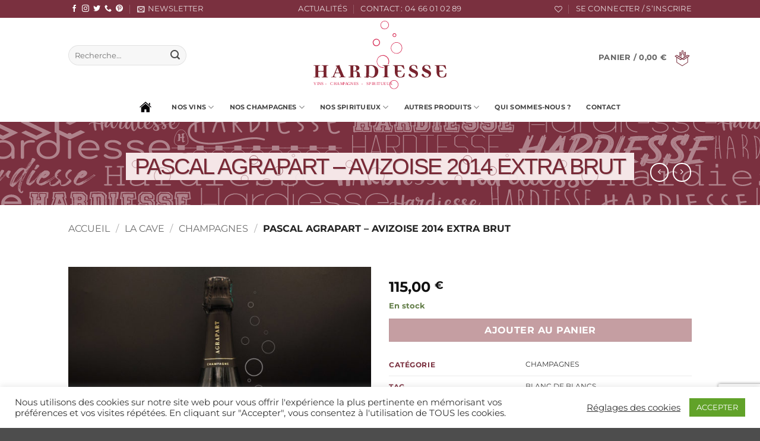

--- FILE ---
content_type: text/html; charset=utf-8
request_url: https://www.google.com/recaptcha/api2/anchor?ar=1&k=6LdDy4IaAAAAAHPKkE4Wd2LqCiz27UMHHAjlB2j-&co=aHR0cHM6Ly93d3cuaGFyZGllc3NlLmZyOjQ0Mw..&hl=en&v=PoyoqOPhxBO7pBk68S4YbpHZ&size=invisible&anchor-ms=20000&execute-ms=30000&cb=fc9oxeupwm35
body_size: 48715
content:
<!DOCTYPE HTML><html dir="ltr" lang="en"><head><meta http-equiv="Content-Type" content="text/html; charset=UTF-8">
<meta http-equiv="X-UA-Compatible" content="IE=edge">
<title>reCAPTCHA</title>
<style type="text/css">
/* cyrillic-ext */
@font-face {
  font-family: 'Roboto';
  font-style: normal;
  font-weight: 400;
  font-stretch: 100%;
  src: url(//fonts.gstatic.com/s/roboto/v48/KFO7CnqEu92Fr1ME7kSn66aGLdTylUAMa3GUBHMdazTgWw.woff2) format('woff2');
  unicode-range: U+0460-052F, U+1C80-1C8A, U+20B4, U+2DE0-2DFF, U+A640-A69F, U+FE2E-FE2F;
}
/* cyrillic */
@font-face {
  font-family: 'Roboto';
  font-style: normal;
  font-weight: 400;
  font-stretch: 100%;
  src: url(//fonts.gstatic.com/s/roboto/v48/KFO7CnqEu92Fr1ME7kSn66aGLdTylUAMa3iUBHMdazTgWw.woff2) format('woff2');
  unicode-range: U+0301, U+0400-045F, U+0490-0491, U+04B0-04B1, U+2116;
}
/* greek-ext */
@font-face {
  font-family: 'Roboto';
  font-style: normal;
  font-weight: 400;
  font-stretch: 100%;
  src: url(//fonts.gstatic.com/s/roboto/v48/KFO7CnqEu92Fr1ME7kSn66aGLdTylUAMa3CUBHMdazTgWw.woff2) format('woff2');
  unicode-range: U+1F00-1FFF;
}
/* greek */
@font-face {
  font-family: 'Roboto';
  font-style: normal;
  font-weight: 400;
  font-stretch: 100%;
  src: url(//fonts.gstatic.com/s/roboto/v48/KFO7CnqEu92Fr1ME7kSn66aGLdTylUAMa3-UBHMdazTgWw.woff2) format('woff2');
  unicode-range: U+0370-0377, U+037A-037F, U+0384-038A, U+038C, U+038E-03A1, U+03A3-03FF;
}
/* math */
@font-face {
  font-family: 'Roboto';
  font-style: normal;
  font-weight: 400;
  font-stretch: 100%;
  src: url(//fonts.gstatic.com/s/roboto/v48/KFO7CnqEu92Fr1ME7kSn66aGLdTylUAMawCUBHMdazTgWw.woff2) format('woff2');
  unicode-range: U+0302-0303, U+0305, U+0307-0308, U+0310, U+0312, U+0315, U+031A, U+0326-0327, U+032C, U+032F-0330, U+0332-0333, U+0338, U+033A, U+0346, U+034D, U+0391-03A1, U+03A3-03A9, U+03B1-03C9, U+03D1, U+03D5-03D6, U+03F0-03F1, U+03F4-03F5, U+2016-2017, U+2034-2038, U+203C, U+2040, U+2043, U+2047, U+2050, U+2057, U+205F, U+2070-2071, U+2074-208E, U+2090-209C, U+20D0-20DC, U+20E1, U+20E5-20EF, U+2100-2112, U+2114-2115, U+2117-2121, U+2123-214F, U+2190, U+2192, U+2194-21AE, U+21B0-21E5, U+21F1-21F2, U+21F4-2211, U+2213-2214, U+2216-22FF, U+2308-230B, U+2310, U+2319, U+231C-2321, U+2336-237A, U+237C, U+2395, U+239B-23B7, U+23D0, U+23DC-23E1, U+2474-2475, U+25AF, U+25B3, U+25B7, U+25BD, U+25C1, U+25CA, U+25CC, U+25FB, U+266D-266F, U+27C0-27FF, U+2900-2AFF, U+2B0E-2B11, U+2B30-2B4C, U+2BFE, U+3030, U+FF5B, U+FF5D, U+1D400-1D7FF, U+1EE00-1EEFF;
}
/* symbols */
@font-face {
  font-family: 'Roboto';
  font-style: normal;
  font-weight: 400;
  font-stretch: 100%;
  src: url(//fonts.gstatic.com/s/roboto/v48/KFO7CnqEu92Fr1ME7kSn66aGLdTylUAMaxKUBHMdazTgWw.woff2) format('woff2');
  unicode-range: U+0001-000C, U+000E-001F, U+007F-009F, U+20DD-20E0, U+20E2-20E4, U+2150-218F, U+2190, U+2192, U+2194-2199, U+21AF, U+21E6-21F0, U+21F3, U+2218-2219, U+2299, U+22C4-22C6, U+2300-243F, U+2440-244A, U+2460-24FF, U+25A0-27BF, U+2800-28FF, U+2921-2922, U+2981, U+29BF, U+29EB, U+2B00-2BFF, U+4DC0-4DFF, U+FFF9-FFFB, U+10140-1018E, U+10190-1019C, U+101A0, U+101D0-101FD, U+102E0-102FB, U+10E60-10E7E, U+1D2C0-1D2D3, U+1D2E0-1D37F, U+1F000-1F0FF, U+1F100-1F1AD, U+1F1E6-1F1FF, U+1F30D-1F30F, U+1F315, U+1F31C, U+1F31E, U+1F320-1F32C, U+1F336, U+1F378, U+1F37D, U+1F382, U+1F393-1F39F, U+1F3A7-1F3A8, U+1F3AC-1F3AF, U+1F3C2, U+1F3C4-1F3C6, U+1F3CA-1F3CE, U+1F3D4-1F3E0, U+1F3ED, U+1F3F1-1F3F3, U+1F3F5-1F3F7, U+1F408, U+1F415, U+1F41F, U+1F426, U+1F43F, U+1F441-1F442, U+1F444, U+1F446-1F449, U+1F44C-1F44E, U+1F453, U+1F46A, U+1F47D, U+1F4A3, U+1F4B0, U+1F4B3, U+1F4B9, U+1F4BB, U+1F4BF, U+1F4C8-1F4CB, U+1F4D6, U+1F4DA, U+1F4DF, U+1F4E3-1F4E6, U+1F4EA-1F4ED, U+1F4F7, U+1F4F9-1F4FB, U+1F4FD-1F4FE, U+1F503, U+1F507-1F50B, U+1F50D, U+1F512-1F513, U+1F53E-1F54A, U+1F54F-1F5FA, U+1F610, U+1F650-1F67F, U+1F687, U+1F68D, U+1F691, U+1F694, U+1F698, U+1F6AD, U+1F6B2, U+1F6B9-1F6BA, U+1F6BC, U+1F6C6-1F6CF, U+1F6D3-1F6D7, U+1F6E0-1F6EA, U+1F6F0-1F6F3, U+1F6F7-1F6FC, U+1F700-1F7FF, U+1F800-1F80B, U+1F810-1F847, U+1F850-1F859, U+1F860-1F887, U+1F890-1F8AD, U+1F8B0-1F8BB, U+1F8C0-1F8C1, U+1F900-1F90B, U+1F93B, U+1F946, U+1F984, U+1F996, U+1F9E9, U+1FA00-1FA6F, U+1FA70-1FA7C, U+1FA80-1FA89, U+1FA8F-1FAC6, U+1FACE-1FADC, U+1FADF-1FAE9, U+1FAF0-1FAF8, U+1FB00-1FBFF;
}
/* vietnamese */
@font-face {
  font-family: 'Roboto';
  font-style: normal;
  font-weight: 400;
  font-stretch: 100%;
  src: url(//fonts.gstatic.com/s/roboto/v48/KFO7CnqEu92Fr1ME7kSn66aGLdTylUAMa3OUBHMdazTgWw.woff2) format('woff2');
  unicode-range: U+0102-0103, U+0110-0111, U+0128-0129, U+0168-0169, U+01A0-01A1, U+01AF-01B0, U+0300-0301, U+0303-0304, U+0308-0309, U+0323, U+0329, U+1EA0-1EF9, U+20AB;
}
/* latin-ext */
@font-face {
  font-family: 'Roboto';
  font-style: normal;
  font-weight: 400;
  font-stretch: 100%;
  src: url(//fonts.gstatic.com/s/roboto/v48/KFO7CnqEu92Fr1ME7kSn66aGLdTylUAMa3KUBHMdazTgWw.woff2) format('woff2');
  unicode-range: U+0100-02BA, U+02BD-02C5, U+02C7-02CC, U+02CE-02D7, U+02DD-02FF, U+0304, U+0308, U+0329, U+1D00-1DBF, U+1E00-1E9F, U+1EF2-1EFF, U+2020, U+20A0-20AB, U+20AD-20C0, U+2113, U+2C60-2C7F, U+A720-A7FF;
}
/* latin */
@font-face {
  font-family: 'Roboto';
  font-style: normal;
  font-weight: 400;
  font-stretch: 100%;
  src: url(//fonts.gstatic.com/s/roboto/v48/KFO7CnqEu92Fr1ME7kSn66aGLdTylUAMa3yUBHMdazQ.woff2) format('woff2');
  unicode-range: U+0000-00FF, U+0131, U+0152-0153, U+02BB-02BC, U+02C6, U+02DA, U+02DC, U+0304, U+0308, U+0329, U+2000-206F, U+20AC, U+2122, U+2191, U+2193, U+2212, U+2215, U+FEFF, U+FFFD;
}
/* cyrillic-ext */
@font-face {
  font-family: 'Roboto';
  font-style: normal;
  font-weight: 500;
  font-stretch: 100%;
  src: url(//fonts.gstatic.com/s/roboto/v48/KFO7CnqEu92Fr1ME7kSn66aGLdTylUAMa3GUBHMdazTgWw.woff2) format('woff2');
  unicode-range: U+0460-052F, U+1C80-1C8A, U+20B4, U+2DE0-2DFF, U+A640-A69F, U+FE2E-FE2F;
}
/* cyrillic */
@font-face {
  font-family: 'Roboto';
  font-style: normal;
  font-weight: 500;
  font-stretch: 100%;
  src: url(//fonts.gstatic.com/s/roboto/v48/KFO7CnqEu92Fr1ME7kSn66aGLdTylUAMa3iUBHMdazTgWw.woff2) format('woff2');
  unicode-range: U+0301, U+0400-045F, U+0490-0491, U+04B0-04B1, U+2116;
}
/* greek-ext */
@font-face {
  font-family: 'Roboto';
  font-style: normal;
  font-weight: 500;
  font-stretch: 100%;
  src: url(//fonts.gstatic.com/s/roboto/v48/KFO7CnqEu92Fr1ME7kSn66aGLdTylUAMa3CUBHMdazTgWw.woff2) format('woff2');
  unicode-range: U+1F00-1FFF;
}
/* greek */
@font-face {
  font-family: 'Roboto';
  font-style: normal;
  font-weight: 500;
  font-stretch: 100%;
  src: url(//fonts.gstatic.com/s/roboto/v48/KFO7CnqEu92Fr1ME7kSn66aGLdTylUAMa3-UBHMdazTgWw.woff2) format('woff2');
  unicode-range: U+0370-0377, U+037A-037F, U+0384-038A, U+038C, U+038E-03A1, U+03A3-03FF;
}
/* math */
@font-face {
  font-family: 'Roboto';
  font-style: normal;
  font-weight: 500;
  font-stretch: 100%;
  src: url(//fonts.gstatic.com/s/roboto/v48/KFO7CnqEu92Fr1ME7kSn66aGLdTylUAMawCUBHMdazTgWw.woff2) format('woff2');
  unicode-range: U+0302-0303, U+0305, U+0307-0308, U+0310, U+0312, U+0315, U+031A, U+0326-0327, U+032C, U+032F-0330, U+0332-0333, U+0338, U+033A, U+0346, U+034D, U+0391-03A1, U+03A3-03A9, U+03B1-03C9, U+03D1, U+03D5-03D6, U+03F0-03F1, U+03F4-03F5, U+2016-2017, U+2034-2038, U+203C, U+2040, U+2043, U+2047, U+2050, U+2057, U+205F, U+2070-2071, U+2074-208E, U+2090-209C, U+20D0-20DC, U+20E1, U+20E5-20EF, U+2100-2112, U+2114-2115, U+2117-2121, U+2123-214F, U+2190, U+2192, U+2194-21AE, U+21B0-21E5, U+21F1-21F2, U+21F4-2211, U+2213-2214, U+2216-22FF, U+2308-230B, U+2310, U+2319, U+231C-2321, U+2336-237A, U+237C, U+2395, U+239B-23B7, U+23D0, U+23DC-23E1, U+2474-2475, U+25AF, U+25B3, U+25B7, U+25BD, U+25C1, U+25CA, U+25CC, U+25FB, U+266D-266F, U+27C0-27FF, U+2900-2AFF, U+2B0E-2B11, U+2B30-2B4C, U+2BFE, U+3030, U+FF5B, U+FF5D, U+1D400-1D7FF, U+1EE00-1EEFF;
}
/* symbols */
@font-face {
  font-family: 'Roboto';
  font-style: normal;
  font-weight: 500;
  font-stretch: 100%;
  src: url(//fonts.gstatic.com/s/roboto/v48/KFO7CnqEu92Fr1ME7kSn66aGLdTylUAMaxKUBHMdazTgWw.woff2) format('woff2');
  unicode-range: U+0001-000C, U+000E-001F, U+007F-009F, U+20DD-20E0, U+20E2-20E4, U+2150-218F, U+2190, U+2192, U+2194-2199, U+21AF, U+21E6-21F0, U+21F3, U+2218-2219, U+2299, U+22C4-22C6, U+2300-243F, U+2440-244A, U+2460-24FF, U+25A0-27BF, U+2800-28FF, U+2921-2922, U+2981, U+29BF, U+29EB, U+2B00-2BFF, U+4DC0-4DFF, U+FFF9-FFFB, U+10140-1018E, U+10190-1019C, U+101A0, U+101D0-101FD, U+102E0-102FB, U+10E60-10E7E, U+1D2C0-1D2D3, U+1D2E0-1D37F, U+1F000-1F0FF, U+1F100-1F1AD, U+1F1E6-1F1FF, U+1F30D-1F30F, U+1F315, U+1F31C, U+1F31E, U+1F320-1F32C, U+1F336, U+1F378, U+1F37D, U+1F382, U+1F393-1F39F, U+1F3A7-1F3A8, U+1F3AC-1F3AF, U+1F3C2, U+1F3C4-1F3C6, U+1F3CA-1F3CE, U+1F3D4-1F3E0, U+1F3ED, U+1F3F1-1F3F3, U+1F3F5-1F3F7, U+1F408, U+1F415, U+1F41F, U+1F426, U+1F43F, U+1F441-1F442, U+1F444, U+1F446-1F449, U+1F44C-1F44E, U+1F453, U+1F46A, U+1F47D, U+1F4A3, U+1F4B0, U+1F4B3, U+1F4B9, U+1F4BB, U+1F4BF, U+1F4C8-1F4CB, U+1F4D6, U+1F4DA, U+1F4DF, U+1F4E3-1F4E6, U+1F4EA-1F4ED, U+1F4F7, U+1F4F9-1F4FB, U+1F4FD-1F4FE, U+1F503, U+1F507-1F50B, U+1F50D, U+1F512-1F513, U+1F53E-1F54A, U+1F54F-1F5FA, U+1F610, U+1F650-1F67F, U+1F687, U+1F68D, U+1F691, U+1F694, U+1F698, U+1F6AD, U+1F6B2, U+1F6B9-1F6BA, U+1F6BC, U+1F6C6-1F6CF, U+1F6D3-1F6D7, U+1F6E0-1F6EA, U+1F6F0-1F6F3, U+1F6F7-1F6FC, U+1F700-1F7FF, U+1F800-1F80B, U+1F810-1F847, U+1F850-1F859, U+1F860-1F887, U+1F890-1F8AD, U+1F8B0-1F8BB, U+1F8C0-1F8C1, U+1F900-1F90B, U+1F93B, U+1F946, U+1F984, U+1F996, U+1F9E9, U+1FA00-1FA6F, U+1FA70-1FA7C, U+1FA80-1FA89, U+1FA8F-1FAC6, U+1FACE-1FADC, U+1FADF-1FAE9, U+1FAF0-1FAF8, U+1FB00-1FBFF;
}
/* vietnamese */
@font-face {
  font-family: 'Roboto';
  font-style: normal;
  font-weight: 500;
  font-stretch: 100%;
  src: url(//fonts.gstatic.com/s/roboto/v48/KFO7CnqEu92Fr1ME7kSn66aGLdTylUAMa3OUBHMdazTgWw.woff2) format('woff2');
  unicode-range: U+0102-0103, U+0110-0111, U+0128-0129, U+0168-0169, U+01A0-01A1, U+01AF-01B0, U+0300-0301, U+0303-0304, U+0308-0309, U+0323, U+0329, U+1EA0-1EF9, U+20AB;
}
/* latin-ext */
@font-face {
  font-family: 'Roboto';
  font-style: normal;
  font-weight: 500;
  font-stretch: 100%;
  src: url(//fonts.gstatic.com/s/roboto/v48/KFO7CnqEu92Fr1ME7kSn66aGLdTylUAMa3KUBHMdazTgWw.woff2) format('woff2');
  unicode-range: U+0100-02BA, U+02BD-02C5, U+02C7-02CC, U+02CE-02D7, U+02DD-02FF, U+0304, U+0308, U+0329, U+1D00-1DBF, U+1E00-1E9F, U+1EF2-1EFF, U+2020, U+20A0-20AB, U+20AD-20C0, U+2113, U+2C60-2C7F, U+A720-A7FF;
}
/* latin */
@font-face {
  font-family: 'Roboto';
  font-style: normal;
  font-weight: 500;
  font-stretch: 100%;
  src: url(//fonts.gstatic.com/s/roboto/v48/KFO7CnqEu92Fr1ME7kSn66aGLdTylUAMa3yUBHMdazQ.woff2) format('woff2');
  unicode-range: U+0000-00FF, U+0131, U+0152-0153, U+02BB-02BC, U+02C6, U+02DA, U+02DC, U+0304, U+0308, U+0329, U+2000-206F, U+20AC, U+2122, U+2191, U+2193, U+2212, U+2215, U+FEFF, U+FFFD;
}
/* cyrillic-ext */
@font-face {
  font-family: 'Roboto';
  font-style: normal;
  font-weight: 900;
  font-stretch: 100%;
  src: url(//fonts.gstatic.com/s/roboto/v48/KFO7CnqEu92Fr1ME7kSn66aGLdTylUAMa3GUBHMdazTgWw.woff2) format('woff2');
  unicode-range: U+0460-052F, U+1C80-1C8A, U+20B4, U+2DE0-2DFF, U+A640-A69F, U+FE2E-FE2F;
}
/* cyrillic */
@font-face {
  font-family: 'Roboto';
  font-style: normal;
  font-weight: 900;
  font-stretch: 100%;
  src: url(//fonts.gstatic.com/s/roboto/v48/KFO7CnqEu92Fr1ME7kSn66aGLdTylUAMa3iUBHMdazTgWw.woff2) format('woff2');
  unicode-range: U+0301, U+0400-045F, U+0490-0491, U+04B0-04B1, U+2116;
}
/* greek-ext */
@font-face {
  font-family: 'Roboto';
  font-style: normal;
  font-weight: 900;
  font-stretch: 100%;
  src: url(//fonts.gstatic.com/s/roboto/v48/KFO7CnqEu92Fr1ME7kSn66aGLdTylUAMa3CUBHMdazTgWw.woff2) format('woff2');
  unicode-range: U+1F00-1FFF;
}
/* greek */
@font-face {
  font-family: 'Roboto';
  font-style: normal;
  font-weight: 900;
  font-stretch: 100%;
  src: url(//fonts.gstatic.com/s/roboto/v48/KFO7CnqEu92Fr1ME7kSn66aGLdTylUAMa3-UBHMdazTgWw.woff2) format('woff2');
  unicode-range: U+0370-0377, U+037A-037F, U+0384-038A, U+038C, U+038E-03A1, U+03A3-03FF;
}
/* math */
@font-face {
  font-family: 'Roboto';
  font-style: normal;
  font-weight: 900;
  font-stretch: 100%;
  src: url(//fonts.gstatic.com/s/roboto/v48/KFO7CnqEu92Fr1ME7kSn66aGLdTylUAMawCUBHMdazTgWw.woff2) format('woff2');
  unicode-range: U+0302-0303, U+0305, U+0307-0308, U+0310, U+0312, U+0315, U+031A, U+0326-0327, U+032C, U+032F-0330, U+0332-0333, U+0338, U+033A, U+0346, U+034D, U+0391-03A1, U+03A3-03A9, U+03B1-03C9, U+03D1, U+03D5-03D6, U+03F0-03F1, U+03F4-03F5, U+2016-2017, U+2034-2038, U+203C, U+2040, U+2043, U+2047, U+2050, U+2057, U+205F, U+2070-2071, U+2074-208E, U+2090-209C, U+20D0-20DC, U+20E1, U+20E5-20EF, U+2100-2112, U+2114-2115, U+2117-2121, U+2123-214F, U+2190, U+2192, U+2194-21AE, U+21B0-21E5, U+21F1-21F2, U+21F4-2211, U+2213-2214, U+2216-22FF, U+2308-230B, U+2310, U+2319, U+231C-2321, U+2336-237A, U+237C, U+2395, U+239B-23B7, U+23D0, U+23DC-23E1, U+2474-2475, U+25AF, U+25B3, U+25B7, U+25BD, U+25C1, U+25CA, U+25CC, U+25FB, U+266D-266F, U+27C0-27FF, U+2900-2AFF, U+2B0E-2B11, U+2B30-2B4C, U+2BFE, U+3030, U+FF5B, U+FF5D, U+1D400-1D7FF, U+1EE00-1EEFF;
}
/* symbols */
@font-face {
  font-family: 'Roboto';
  font-style: normal;
  font-weight: 900;
  font-stretch: 100%;
  src: url(//fonts.gstatic.com/s/roboto/v48/KFO7CnqEu92Fr1ME7kSn66aGLdTylUAMaxKUBHMdazTgWw.woff2) format('woff2');
  unicode-range: U+0001-000C, U+000E-001F, U+007F-009F, U+20DD-20E0, U+20E2-20E4, U+2150-218F, U+2190, U+2192, U+2194-2199, U+21AF, U+21E6-21F0, U+21F3, U+2218-2219, U+2299, U+22C4-22C6, U+2300-243F, U+2440-244A, U+2460-24FF, U+25A0-27BF, U+2800-28FF, U+2921-2922, U+2981, U+29BF, U+29EB, U+2B00-2BFF, U+4DC0-4DFF, U+FFF9-FFFB, U+10140-1018E, U+10190-1019C, U+101A0, U+101D0-101FD, U+102E0-102FB, U+10E60-10E7E, U+1D2C0-1D2D3, U+1D2E0-1D37F, U+1F000-1F0FF, U+1F100-1F1AD, U+1F1E6-1F1FF, U+1F30D-1F30F, U+1F315, U+1F31C, U+1F31E, U+1F320-1F32C, U+1F336, U+1F378, U+1F37D, U+1F382, U+1F393-1F39F, U+1F3A7-1F3A8, U+1F3AC-1F3AF, U+1F3C2, U+1F3C4-1F3C6, U+1F3CA-1F3CE, U+1F3D4-1F3E0, U+1F3ED, U+1F3F1-1F3F3, U+1F3F5-1F3F7, U+1F408, U+1F415, U+1F41F, U+1F426, U+1F43F, U+1F441-1F442, U+1F444, U+1F446-1F449, U+1F44C-1F44E, U+1F453, U+1F46A, U+1F47D, U+1F4A3, U+1F4B0, U+1F4B3, U+1F4B9, U+1F4BB, U+1F4BF, U+1F4C8-1F4CB, U+1F4D6, U+1F4DA, U+1F4DF, U+1F4E3-1F4E6, U+1F4EA-1F4ED, U+1F4F7, U+1F4F9-1F4FB, U+1F4FD-1F4FE, U+1F503, U+1F507-1F50B, U+1F50D, U+1F512-1F513, U+1F53E-1F54A, U+1F54F-1F5FA, U+1F610, U+1F650-1F67F, U+1F687, U+1F68D, U+1F691, U+1F694, U+1F698, U+1F6AD, U+1F6B2, U+1F6B9-1F6BA, U+1F6BC, U+1F6C6-1F6CF, U+1F6D3-1F6D7, U+1F6E0-1F6EA, U+1F6F0-1F6F3, U+1F6F7-1F6FC, U+1F700-1F7FF, U+1F800-1F80B, U+1F810-1F847, U+1F850-1F859, U+1F860-1F887, U+1F890-1F8AD, U+1F8B0-1F8BB, U+1F8C0-1F8C1, U+1F900-1F90B, U+1F93B, U+1F946, U+1F984, U+1F996, U+1F9E9, U+1FA00-1FA6F, U+1FA70-1FA7C, U+1FA80-1FA89, U+1FA8F-1FAC6, U+1FACE-1FADC, U+1FADF-1FAE9, U+1FAF0-1FAF8, U+1FB00-1FBFF;
}
/* vietnamese */
@font-face {
  font-family: 'Roboto';
  font-style: normal;
  font-weight: 900;
  font-stretch: 100%;
  src: url(//fonts.gstatic.com/s/roboto/v48/KFO7CnqEu92Fr1ME7kSn66aGLdTylUAMa3OUBHMdazTgWw.woff2) format('woff2');
  unicode-range: U+0102-0103, U+0110-0111, U+0128-0129, U+0168-0169, U+01A0-01A1, U+01AF-01B0, U+0300-0301, U+0303-0304, U+0308-0309, U+0323, U+0329, U+1EA0-1EF9, U+20AB;
}
/* latin-ext */
@font-face {
  font-family: 'Roboto';
  font-style: normal;
  font-weight: 900;
  font-stretch: 100%;
  src: url(//fonts.gstatic.com/s/roboto/v48/KFO7CnqEu92Fr1ME7kSn66aGLdTylUAMa3KUBHMdazTgWw.woff2) format('woff2');
  unicode-range: U+0100-02BA, U+02BD-02C5, U+02C7-02CC, U+02CE-02D7, U+02DD-02FF, U+0304, U+0308, U+0329, U+1D00-1DBF, U+1E00-1E9F, U+1EF2-1EFF, U+2020, U+20A0-20AB, U+20AD-20C0, U+2113, U+2C60-2C7F, U+A720-A7FF;
}
/* latin */
@font-face {
  font-family: 'Roboto';
  font-style: normal;
  font-weight: 900;
  font-stretch: 100%;
  src: url(//fonts.gstatic.com/s/roboto/v48/KFO7CnqEu92Fr1ME7kSn66aGLdTylUAMa3yUBHMdazQ.woff2) format('woff2');
  unicode-range: U+0000-00FF, U+0131, U+0152-0153, U+02BB-02BC, U+02C6, U+02DA, U+02DC, U+0304, U+0308, U+0329, U+2000-206F, U+20AC, U+2122, U+2191, U+2193, U+2212, U+2215, U+FEFF, U+FFFD;
}

</style>
<link rel="stylesheet" type="text/css" href="https://www.gstatic.com/recaptcha/releases/PoyoqOPhxBO7pBk68S4YbpHZ/styles__ltr.css">
<script nonce="lytqAbDUbToAXTpLLckm4A" type="text/javascript">window['__recaptcha_api'] = 'https://www.google.com/recaptcha/api2/';</script>
<script type="text/javascript" src="https://www.gstatic.com/recaptcha/releases/PoyoqOPhxBO7pBk68S4YbpHZ/recaptcha__en.js" nonce="lytqAbDUbToAXTpLLckm4A">
      
    </script></head>
<body><div id="rc-anchor-alert" class="rc-anchor-alert"></div>
<input type="hidden" id="recaptcha-token" value="[base64]">
<script type="text/javascript" nonce="lytqAbDUbToAXTpLLckm4A">
      recaptcha.anchor.Main.init("[\x22ainput\x22,[\x22bgdata\x22,\x22\x22,\[base64]/[base64]/[base64]/bmV3IHJbeF0oY1swXSk6RT09Mj9uZXcgclt4XShjWzBdLGNbMV0pOkU9PTM/bmV3IHJbeF0oY1swXSxjWzFdLGNbMl0pOkU9PTQ/[base64]/[base64]/[base64]/[base64]/[base64]/[base64]/[base64]/[base64]\x22,\[base64]\x22,\[base64]/[base64]/Ci8KDw7DCijnCgDwqw4nDlsKsZsKEw7LCq8KKw6nCtXrDtxILD8OMCWnChmDDiWM/LMKHIAo5w6tEMR9LK8O5wqHCpcK0QsKkw4vDs2cgwrQswoDCmAnDvcO9wr5ywofDmjjDkxbDnX1sdMOCMVrCngXDgS/Cv8OQw4wxw6zClcOiKi3DiCtcw7JyVcKFHUDDjy0ofWrDi8KkbGhAwqlVw4VjwqcEwqF0TsKNMMOcw44nwqA6BcKNSMOFwrkYw7/Dp1puwqhNwp3DqMKqw6DCnjd1w5DCqcODGcKCw6vCgMOXw7Y0dDctDMOoZsO/JjQnwpQWBsOQwrHDvy00GQ3CkcK2wrB1OMKqYlPDmMKUDEhHwrJrw4jDsErClllzIgrCh8KZEcKawpU9UBRwFDo+b8KNw41LNsOiGcKZSwRuw67Dm8KKwoIYFFrCmg/Cr8KPNiFxTMKgCRXCsGvCrWl7XyE5w4vCqcK5wpnCln3DpMOlwoYoPcKxw5jCvljClMKsVcKZw48jCMKDwr/[base64]/DgcOLXA/CmWDDv8O5w67Ck1LCscK0wopbwrVRwoY/wptASsO1Q3fCq8OJe0FqAMKlw6ZkcUMww7oEwrLDoV9Da8Odwo8fw4d8CcOwAsKiwrvDp8KXWVfCuCTCsnDDuMK/[base64]/[base64]/Ck8OSwpxjNiQ1Q3ovDMK2w6vDk8KVwqDCvsOdw65Gwpk5EH8ebmXClApRw70AJcK2wqfCiSPDqsKbXh/[base64]/DgyNXZDM0w7sXQcKtH8KIwooHwqoNNsK/w7LCpD3CgzHCscKtw4HCpsOFewXDlg/CnyNuwqY3w7xEKCQfwq7DqcKlDHBQVsOmw6p9EEUgwrx3JS/[base64]/X8Okw4PCjVoUwovDsRzDgcKOZ0rCqFUDG8OeVMOqwpjCjxMgXsK/A8OVwpJnWsOefToVcQnCpSQ1wrTDjcKuw45iwqwiFnFJPRLCnGXDk8K9w4gGVkZMwp7DnT/[base64]/[base64]/[base64]/[base64]/Dq2c/U0DDhMKOwqvDssKWenzDsMOAw44lC8Kww5TDkMK9w6/CicK3VMOyw4pMwqksw6bCj8K0wrrCu8Kkwr3DjMOTwp3CvXY9FybDnsOHTcKiKlQ1wrp8wqXCgsKmw4fDkTnCg8KcwpzChTxNLBEFA3rChGfDjMOyw6h7wqU/D8KqwrDCncKaw6cTw6FTw6Y8wqk+woREBcOYKMKOFcKUfcKUw4FlVsKYDcOTwr/DsHHDj8ObDi3Cn8OIw5w6w5gkZBRifTLCm353wrPDvsOHYGcyw43CsAfDrC4xLcKRe29OeX8wH8Krd2t9IsO9AMOAWgbDp8Owci/DisKKw4lbd2PClcKawprDp0jDt1vDslBqw5nDuMK6DsKaV8K/T3XDqsOKU8KTwqPCmjbCvDJKwo/Cv8KRw4XCuTfDhgbDk8KANcKDPW51McOVw63DlMKZwoZow4bCvMO0cMKWw6Flwo0YaH3DjMKOw44yUR0wwq8YBkXChiTCqVrCgj1lw5I1dsKPwqDDojhjwo1IF1LDgSXCh8KhM1IiwqFQQcKNwp1pQcObw6hPRUPClBfDqVp4w6rCq8KcwrF/w5JJKFjDusOZw5DCrj4cwpfCuBnDs8OWOVFkw5VVLMOuw6EuAcOqSMO2esK5wrfDpMK/wp0MY8OSw701VBPCkXxQMm3Dl1p7OsKAQ8OOZyAlw7UDworDscKAc8O2w4/DscOQc8OHSsOaXcKVwrfDiG7DgAVcREg5wprCisK/[base64]/CmCbDjBZ5VsKgL8Oiw75aek0HQ8Kiw6nCvGsXBsKNwrhsPcKkasOQwq5zw6AowroOwprDmUbCk8OtRsK1EsOuPQDDusKxw6YNAW/Dmyplw4kXw5/[base64]/w4vDrAZ/KsKmworDoMOtQsOrw4tlGmcxG8OZwrXCixLDvxDCisORZ08RwokdwoFacMKMdXTCpsOdw7XCkwnCvEdcw6vDlV7Dhw7CnwRDwpvDqcO7w6MowqwQI8KqGn3CucKuEcOqw5fDhz0fwrnDjMK0IxoWUsOOEEYbE8OwOk/ChMKgwp/DgzgSNTxdw5zCqsONwpdewrPDgwnCpA5fwqjCuwZNwrVVejolaHnCpsKZw6rChcOqw5caGh7CiSRhwpRvU8K2bcKgwqHDigsIahvClmPDlHAXw6EAwrnDuDl+YWtHPcKmw79qw7VQw7A4w7vDjT7CjC3CoMKzwrzDujQNcMKPwr/DsRFzTsK0wp3DncK5w4jCsTnCo14HC8O5J8KBA8Knw6HDqMKTCQVWwrrCqcOvY24mNMKaeCjCo3oQwqF5RRVKTcOtTm3Dl1zCnMOKCMKGby7CqAFydcKsIcKFw6zDrgVyb8Odw4HCsMO/w6jDuAN1w4RgP8Ouw5g0KkfDn0tKGm1Lwpw6woQER8O5GThWQcKfX27DhXoVasOCw70Aw7TCm8KSasOOw4zDr8Kmwr0VAS3ClsKwwoXCiE3Cvn4mwp02w6gxw7zDrC3Dt8OHBcKpwrYEG8K6d8Kowo9YBsO7wrJ+wq3DmcKvw7/DrB7DpXg9QMO5w55nEE/Cl8OKAcKKX8KfdyEYB2nCmcOAbT0rXsO0ScOrw4R0E03DqH4VCTt0wo1Ow6MnQcKmf8OVw5bDtyDChAcqdVzDnRHDhcKVKMK1QzwTw4kaYDPCvW5jwpsaw6DDs8KeGWfCn2PCmsKNZMK4TMOOwr8uWcOIesK2SVDCuXVbKsKRw4zCiwhMw5LDp8O/[base64]/CjMKsw6dWw4wTw55+ZjXCnwvDgXcIUcKSWcKMYMOxw43DvFl7wqtPPR/CrQFcw480BVnDtcOcwozCusOCw5bDklAew6vCnsKSH8OOw5oDw6IhCMOnw55uO8Kyw57DoFrClcOIw6DCnBIWD8KQwoZVPiXChcKzC23DncKXNEF/NQrDlFbClGhHw6NBUcK8V8ONw5fCsMKoRWXDhcOJwpHDqMK3w50gw7tTMcKlwojCh8OAw57CnHrDpMKIIVIoVnPDs8K+w6A6X2cmwr/DohhUV8KzwrAyWMKwH3nCswnDlGDDtkRLASjCscK1wpxyBcKhCRbCpsKUK19owqzDk8KAwrTDomHDgnVSw6EFdcKzI8O6QyA1wp7CoxzDjsO2KX/Do3JOwq/Dt8KrwoAOBsO9d1/CtcKCd3TCrEdZRcOsAMKjwo/Dv8K/[base64]/DjyvClsKtFsOFEFsmRmxOGcKTGMOOwolCworDuMOVwrbCo8KrwovDh0tYAQ0kLDUZRABjw7/[base64]/wpABBUDCi8OCLcKNJDvCojRhJRXDvTbCjMK6D8OcMDkREVjDusOpwqPDgiXCvxY8wr/DuQ/CnsKLw47Dl8O7D8O4woLDqcO5RypkYsOvw7bDkx50w73Cuh7DtsKndgPDiQxuD3g4w67CnW7Co8KxwrPDv2ZNwq8mw7B2wqljKE/DlizDt8KTw57DhcKeQMKjH1dlZT3CnsKTESTCsH4lwr7ChX1iw5cLGXYicDFcwprCoMOOfDg+wpzCnCJDw5ABw4LCv8OceTfDrMKzwprClVbDuDNgw6LCksKzCcKjwpfCt8Oyw7pBwpxKKcOqVsKzIcKbw5jCr8Opw53DmRXClArDtMOoEcK6wq3CmMKrbMK/wqQLHmfCqTDDhG9nwrjCuAtZwpvDqsOVd8O/esONLQbDjWrDjMOSF8ORwoR6w5rCtMKdwqnDlRQoNsOnInrCuVTCv17CrGrDhW0FwqMEF8KRwoPDhMO2woYTZG/Cl1RGKXbDocOhccK2ISlmw7cTXcKgV8OIwo3CnMOVUQnDqMKLwpTDqxJNwpTCjcOmKsOmfsODBD7ChMO/S8OSdk4lw5oRw6XCt8KqfsOlOMOew5zCpyXCr0Ecw7PDnB3CqwJkwo/[base64]/FgvCsMKQw61Rb8KUwqUUbsKkw6NZwqzCggZMG8KYw7rCrcODw50FwoHDg0TCjXEMIU0JdGHCu8KAw5YTAWYnw43CjcOFw5bCuD/DmcKmXWo3w6jDnGMNK8KSwrLDp8OncsOhQ8OlwqTDohV1E3TCjzrDpsOXwrTDuR/CnMORDBDCvsKmw4oEd3nDjmnDhCXDkHTCpDMEw4rDnSB1VSQ9asK2UQQzcgrCscKkSVkyYMOKS8O9wqkxwrVHcMKEOWk0wrjDrsKkCxHCqMKnK8OswrFYwrFpIxBFwqnDqUjDvBA3w7BdwrAVEMOdwqFHaS/[base64]/T8K+BsONXsK4wrPCtwfDtXfCncOWw6Rhw7RjJ8KxwoTCigPDjmrDgFbDr2nDqnfCrVzDh34NQEnCui47SwRGIsKuZWvDqsOUwrzCv8Khwp9Lwoctw7PDrX/[base64]/[base64]/DpcKfGD3Cvw5BH8KkwrI0LUUHIzggw7UXw5c2UVQSwpjDgcO/T1DCuzkeU8OsdVzDv8KkWcOXwoJpNnfDtMKxVXnCl8KEJW5NecOMFMKhFsKYw4/Cv8ODw7d1f8KOJ8Oow58PE2jDk8KkX3fCrXhqw6Iyw6JiHmbCp2FmwpkrVBvDqjzCm8Opw7Y/w6pyFsKcJ8KZSsOmRsO0w6TDkMOLw7XCl1kfw5YAKQdnSFQHB8KTScK+LsKOeMKPcBglwqMdwpvCocK0E8O/dMO/wqVdWsOqwpo5w4nCusOswr4Qw4VMwqzDnTcUaw3CkMO/V8K2wrHDvsKyP8KaJcOOa2zDq8Kpw5PCoAZ7woLDg8KqM8OIw7UfBMOTw5nCm39DNX9OwqgHTj3Chk19wqHCl8KYwo1ywqfDmsOFwobClcKxEmzCgU3CsynDvMKOw4ZpU8KcZMKFwqhCPAvCt0jCiWcGwodVAx3CusKkw4TDhS0tBn9ywqtBwqt6wqxMAR/Dg27DgEA3woh9w6UcwpBMwo3DlSjDrMKKwrjCoMKwbj5hw4jDgD/CqMKWwoPCnijCkUwCVUBsw6vDqx3DkzpQMMOcQcOrw6caLMOKwozCmsKzJMOYBA55ZyoFF8KmMMK0wr9jDEPCs8O8wp4tDX0yw44wVyPCjWPDkS86w4jChMKVEjbCu3ovR8KzOsORw5jCiz04w4Fqw7LCgwFtBcO9woHCmsOewpDDo8Olwq5/JsOtwooawq7DgiN2QkUgCcKOwqTCtMOlwoTCgMOhO24MU09YLsKzwplLw6R2wrXDosOyw7rDsRJwwodtw4XDr8O6w6TDk8KEJABiwpMUMjIGwp3DjRxdwrFewqvDtcKTwpAUDXcJNcOQw40nwrAuZQtRdsOmw7g1YXc4ODPCqUjCkDYjw5/DmWTDtcOzekR6ecOpwr3DgxLDpgw0WQvDlMO3wpMYwqZ1BcK5wovCicKMw7HDrsO8wr/[base64]/CvmbCpxXDisOmeMKqwqTDnXEtIGfDpGgcAsOPUMOZVFsuBGfDpRMsbkXCvWMjw79rwqjCqMOwNMO8wp/CgcKBwqLCvWEtBcKDblLCgwUQw6PCg8KEUHwgZsKcwpsmw68tDHHDuMKrXMO8RB3CuF7DjcOGw4JjN2d4eHhEw6J0wqBbwqTDmMK7w6vClD7CjClJUsKAwp4iJxnCuMOjwodNLTN8wr4ALMKVcw/Cs14/w4LCsifCr2x/VFEJFBLDpQxpwrHDs8OwLTdSIMKCwopuRMKew4TDt0odNlEeXMOjMcK0w5PDpcOvwo9Iw5vDrw/CosK7wrUlwpdew4gEB0zDsFMKw6nCo3DDmcKmDMK8wogxw4zDuMK4YsO/P8KrwqcyJ1LCsA0uecK0W8KEO8KvwppTGXHCvMK/[base64]/DrMOcNsKAQjXDrMKpVWbCgMOEIsOSal/CmXXDpALDpQBoacKbwpZ6w6TCusKGw4TCmAjCrE1oGSNSNkxjX8KrPQF+w43DvsKkDS9FVMO+cTl4wrbCscOawpFawpfDqDjDln/Ck8KjPD7Cln4pT1t9Ggw5w6IKw5PCjE3Cp8OywqrCoV8TwrjClkAWwq/CpAU9PSzCvj3DmsO8w6Fxw7PCuMORwqTDkMKdw6gkHDYZMcKEPHs8w5XCqsOLM8OpO8OyBcKTw4/[base64]/[base64]/[base64]/DsMOBwrx9wr1MOMKlE2HDngwIeMOvIzhAw4vDtMOIdcOEAFlVw7VyVFXCosOlWSjCiRl3wrTCqcKhw6t+w53DhsOEb8O3aFXDhmrCnMKUw6rCs2oHwqPDl8OBw5TDlzUkwq1tw7gsA8KxM8Kzw4LDlDRQw5gZwq7DqhEHwq3Dv8KvCAXDj8OYfMOBKD42MU/CnAlZwqbDmcOIVsOLw6LCpsOuCyoqw7Zvwpk+U8OVOMKgHhsYC8OjVXQow7RQU8OCw5vDjlQKRsOTOMONdcOCw6ovwoU5wqvDu8Oyw4PDuTEkbFDCnMKaw60Tw70TOCbDsx3DocOMNwvDucKVwrPCjMK+wrTDjTUWGkcXw5R/wpDDj8KgwrMnPcOswqrDgipbwo7DiFvDmx3DucKnw4trwpx6ZXZYwpt0XsKzwo03f1fChTvCgnBTw6FDwrVlLA7Dm0TDv8OXwrxsNMOWwpPCicOnfQhaw4FsTA08w4o2EcKWw6Jaw5F/wr4DDMKHJsKMwp9+dhRUEHvCjmFtMUPDscKaScKTOMOTL8K6NnMYw6AubzjDkmvCo8KywrTDq8KfwoFVEQjDqMOUIgvDiSZLYAR3OMKbQ8K5cMKpw5zCgxPDsMOiw7DDmmgmERt0w6fDiMK0NcOrTMOgw4E1wqTCp8KMdsKdwpghwq/DqBYAWAokw53Cuk4sOcOPw440wo3DnMO8YhBmAMKtZHfCjBvCr8KwV8OcZxLDo8OOw6PDrULCqMOicyN0wqh9UybDhnEbwrdSdMKCwpE/OsOjVmLCjGQdw795wrTDi35FwrB7DsO8eWnCkDLCtUx0J2lRwr1cwpHClE0lwrVDw7l/RCjCrcKPB8ODworCslEsYCJqOjHDm8O9w4fDocKhw6xUQsO/Qm59wozDqQFhw6TDnsKlEDbDvcK0wogVP17Cqkdsw7c0wp3CuWwpCMORQlhnw5ofDsKJwo0awocEccOAdcOew4JSIS7DonbCmcKFdMKGO8KrHMKKw5XCqMKKwpEkw7vDnR0Jw7/DpkTCslBhw4Q9CMOMLw/CgMO+wp7Dj8OtR8KtSsK2ORgqw6RAwpUKAcOtw4bDlmfDjBhdPMK2HcKkwqTClMKGwoTCgMOEwrHCrcKNWsO0OiYJcMKkIE/DssOPw6ssRC80KkvDnsKqw6nDojZdw5pow4QrPTHCocOuw7rChsK0wr1vDcKdw6zDqHLDosKhOwgVwrzDhF8BScKowrJOw50sTMOYfQNvHkJrw7k+wpzDvR9Sw6PDjcKcCz7DgcKhw4bDtcKCwo7CpsKQwpRtwoICw7rDp25ZworDhFJAw5jDvMKIwpFOw4jCpyUlwo/CtW/[base64]/ZlnCusOnFcOLUsKMwphRw5XCsWzCo8KDSsKmXsOcwqAoDMK5w6hBwrrDjcOcfjJ8LMK4w6lmA8KGKXjDj8OFwpprPcOHw6vCijLCkicFw6YxwrV6KMKeLcKKZhPDl1k/[base64]/CrsOtwrUOw7/Dl2l8AcOaDcOULcO8QF4HAcKyLcKZw5pRBR7Dj3fDiMKOZ08aIAV1w50GBcKdwqVTw67CjjR3w7DDuXDDusOOw4rCvAXDkkvCkEV7wqnDvSkzRcOWJVvCiTvDt8KXw74mCRtcw4sNB8OlaMKZQ0tWF0LCjyTDmcObIcK/NcOtClvCscKaW8OrYnzCnSXCjcK0GsKPworDiDZXTgchw4XCj8KZw4vDq8Oow5/Cn8KkeiJ1w6bDl3XDs8Ouw7AFGnnCr8OvbCV7wprDl8KVw795w5jCgDIPw5MgwqVETV/DrShewq/[base64]/CucKmZMKIwqx4VcO6w5rCsgI5AcO+wqMsw6gxw4PDvMK+w75RL8K6aMKUwqrDuwXCpEfDu3taRQkoHTbCi8KZEcO3BmIUNE7ClAh/ESg+w5gmWVPDiwIoDD7CqSFzwpdRwoReMcKTUcOpwozDrcOxccK+w6thNSseYcOLwrnDqsOOwptCw4wSw4nDlcK1ScOOwpgGbcKEwq8Gw5XCjsOBw4l6LsKxB8Odd8OMw7Jewq1ow78fw4TCtSsZw4fCkcKAw719BMKTMg/[base64]/DhVzCvMKtw45Hw57CqsKiw7YZUsOKw5vDuTzDuGvDu1JMKkjDs2wzeTcGwqZNWcO0QnEbZVbDnsOZwpguw4dKw47CviTDmFzCscOlwoTCtcOqwoUxKMKvXMO3dRFhPMOkwrrCrBdSaU/DnMKFWX3CkMKNwq5xw73CqxPCqHnCv1DCtw3ClcOFbMKjUMOKTMO/BMKySmw+w41Vwrt7XcKqDcOqB2YLwpPCs8OYwo7Dhxcuw4kcw5bCp8KcwqczR8OewpnCuTnCtX3Dn8K+w4FyQsONwogpw7PDkMK0w4LCuQbCkgIDJsOSwrwmc8OCLcO1ai5iXCxyw4/[base64]/DkSU6worDpAFncAvDicOkwp1ew67DmwdYFMKZw6ZwwrLDlcKkw4bDiHwLw4LCnMK+wrgowptdG8Ovw6rCpMKqbcOxTMOvwoLCo8Ogwq5fwoHCkMOaw5kpJsOrfsOROMKaw5bCkXvDgsOIACbCj2HDsHNMw57CgsOyV8OgwpQ8woE/I1kLwrUiC8KcwpA2OGgMwqkBwrjDkWjCrsKfGEAMw5zCpRZFOMKqwoPDlcOGwrbCmHHDrcObZAtcwrvDvWt8AcOUwq9owrDCl8OBw4hjw49ewr3CrntNdGnDjcOsAwBzw6PCu8K4Fxl+w63Cl2jCi14hMhHDrHk/[base64]/DvUjDp0pwVcKeWn8nNQJVTcOAI8O4w7LDvXjClMKrwpUew5LDnDLDm8OWV8OSM8O3KW9ZUWYdw40sbH3CiMKAUm4Rw5nDrnliGMOyYkTDlxLDtXEcKsO3HSfDoMOJwqDCsFw9wq/[base64]/CoMK7MDHDggjDghnDsWXCpcKjGMOWEh/[base64]/Dlngzw5VgE1TCqsOfwro9R8OIDMK3XldUw6/Dm1oUw5FzfXfDsMOzAHQXwphYw5nCt8O1w6M/wpXCjMOuZsKswpsIQiBQEj0QQMO1PcKtwq4Zwo8iw5FlZ8OZTgNALx8yw7XDtQbDssOPLi1YUiMzw7LCoU9vaEULBmDDj3DCqgs0Xnsfw7XDjm3Dpxp5V1oXflgkI8KZw7VuIgbCj8Oww7IxwqZWScKcNsKtE0F/AcOhwoRlwpJNw73CmsOQQMOqIHzDl8OuGsK/wrrDsgxZw4PDkm3CpznCj8Opw6TDsMOtwqQ3w7VsNiUDw4sDSwFBwpvDo8OTLsK3wo/CpMKcw680PcOyPitbwqUXBcKFw40Sw6BsWMKww4p1w5ZawoTCkMOEKwHDnznCucOQw6fCnlVXCsOQw5/DqzQLOl3DtU4dw4wSCsO3w6duekfDqcK9TjARw4Z2Q8OOw4zDh8KxJsKvDsKAw6TDsMKEDjAWwq9DecONWsOwwrHCiCrDqMOLwoXChQ0PLMOEeQvCsF8Tw75tVGpdwrPCvnRow5nChMOWwpIZX8K6wp3DocK5PcOKwpvDp8OewrbCnD/ClXJMZnzDr8KmKV5ywqfCvMKYwrBbw4PDrMOlwoLCsmISeWQWwp0awpbDnR4jwpUfw4oOw5PDgMO4QMKaXMOKwovCuMK6wpnCoEROw53CosO2ACgsNMKtJh/DpxXCqTvDgsKuUsKww5XDqcKtVlnCjsKpw60FD8Kww5HDnnTDpMKucVDDnXPDgwnCqzLDiMOcw4UNw6PCvijDhGoTwodcwoRGAMOaJMOmw68vwoROwoDDjEvDt0oEw77DvwzCvGnDvx0pwp/[base64]/w5s3L8OaVwwIB2DCmADDlcOXwp/Di3taw5zCmE7DgMOKJhTDlMOhFMOewo4qB3nDumMXXhTCr8OSPsKOwosdwpAKHSZ7w4nCtsKCBMKbwqF7wojCpMOmfsOLfhkBwoIPb8KPwqDCpxHDssOjc8OtC3vDvFpGKsORwr4Pw77Dn8OCBlRbdHdFwrRhwoItC8KDw7AQworDgEliw5/CiWBkwpTDnlZxYcOYw5XDtMKHw6DDvAVzC03ChsOeDStXfsKaGirCiEXCgsOJXEHCgA41JlzDhRrClcO+wr/DhsOILWXCnndMwqjCpiM+wprDo8K9woZtw7/Dpz9JSkrDhsOTw4FOPcOhwoTDgVDDgcO8UgXCr0wzw73CosKhw7sowpkdN8KEC3hXWsKnwo00ScOlYcO8wr3CqsOJw7TDuxJJZcKAb8K8Ay/CoHsSwroKwowDX8OxwrjCig/CqHt8esKtS8KrwocUEFgEDD8PYsKawpvClh7Dl8Kqw4/DnC8ABBs+QVJXw7wXw6TDqS1rw47DgTbCs0fDgcOLCsK+NsKQwqJbTWbDicO/KQjCg8OYwqPDqk3DpGFSw7PCkXYYw4XDuSDCisKVw6kZwonDrcKaw65HwoUCwodmw7ArD8K4DMOUFGHDvMKeHWYKR8KPw6MAw4nDkU/[base64]/Co2/DnSPDiCfDn8OeJcKndsKVw5zDiHw1Ql3CpMOVwrtTw5RaYz/CkB84GCVMw4RBChxewokjw6LDj8OOwoZ5fcOPwoNmEF57fVrDrsKgM8OJC8OjcX03wqVbKMK2dmdCw7gFw4YEw6HDgMOawpsPYQHDp8KGw4nDlhkDHlBYdMKIP2fCo8KjwoBTZMKtel5IIsO6SsOYwrU/AT9ud8KLHHrDrVnDm8KYw6/Cv8OBVsObw4EAw5nDssK4GgHClcO1bMOrWWVKfcOOVXbChx5Dw6/DrynDvETCmhvCgybDtkAwwpnDghvCicOyHRxMG8OOwqdbwqUSw4HDlkYGw7R4D8O7Wi3DqMKPO8OqGjnCqTfDljYnAHMvEcOGOMOmwoYEw7hxMsOJwr/Ds0svOXrDvcKXw4t5J8OKXVDDqMOZwpTCs8K/wrdhwqclRj1pV0HCnC7Cl0zDqUfCosKBYsORV8OZTF3DusOOdwzDim4pfFHDpsKZHsKqwpcrEnYkRMOpS8Kyw7twbcOCw6TDgkNwFz/DrAwIwp4SwrDClWrDgwVxw4dewq/ClljCuMKBSMKDwqDCkXVdwrDDtFtvQcKifmI/w7dKw7RTw4FDwp9JbsOjDMKNVMOVf8OxbcKCw6vDs2XChnrCsMOcwr/Dh8KCUnTDqhVfw4vCjsOzw6rCgcKrN2Zgwrprw6nDuRofXMKdw4rCrUtKwqtSw7UySMOHwr/[base64]/[base64]/[base64]/Dt1R1OHXDh2V8TmkdcsOtw4k/bcKyZ8K9VcOCw6cKUcKXwoowL8KGU8KbZ1QMw6bCqcK5QMORUTM1GMOsa8OTwqjCvX0mTRMow6EHwo/Cg8Kew4ciKsOmRcOdwqgVw4LClMKWwrtIdcKTVMOSAHjCvsKywq8cw6x7aW5tMMKvw71kw5wxwpE0ecKwwrcFwrNHOsOOIMOvw4REwr7CqFbClsKUw5LDmcOvEhRgQcOybmvCvMK0wqAzwoDChMOxM8KgwoDCs8OvwpEkQ8KUw5shRWLDpjYCZMKiw4rDo8OYw5Y2RU/DjyTDksOgaVPDgQNrRMKQAWjDgsOaDMO5HsOowrNhMcOrw5fDu8O7wrfDlwVZBgjDqT03w74zw5QbcMKhwozCqsK0w4omw5fCnQUgw4DDh8KLwqvDrHAnwqFzwr9VNcKLw4nCmyDCqVfCv8OmAsKcw4rDsMO8VMOnworDm8KlwqY/[base64]/DtMKvwrDDisO6w7BswpzCn2ZuOsOMw4dWwqBrw5F1w7fCuMKGKMKLwpDDpsKjUnwLTBvCoUVIFMOQwrABaE5Ffl3Dj3jDscKVwqMvDcKfw7g0Q8Ojw7DDocKud8KTwpZMwqtww6/CqW3Djg3DusOpOMK8ZcO2wq3Dn0oDXHdmw5bChMOGYMKOwqcOBcKkSD/CvcKmw4vCqgfCu8O4wpbCrMKQT8KJL2dhfcKiQRM+wohPw4bDnBVQwq5bw64aRgHDmMKGw4VNSMKnwpPCpz9xdcKnw6/DhVrCui4sw5NZwpISLsKKU34qwp7DqsOVGG9Rw605w6HDry0dw6LCvxAedw7Ctig/ZsK5w4HDp0F8V8OSWRMXT8OYbQ0cwpjDkMOjFCjCmMOowp/CglM7wrTDncKww7UZw6PCpMKBEcO7TQFKw4zCpATDjVw6wpzCtBJswqfDssKbd3cTHMOwYjN2cCfDrMKYIsKMwqvDvcKif0AzwppoIcKOU8O0NcOMB8OFBMOKwqXDlsO/DXfDkBYjw4TDqMKnYMKdw5hfw4zDpMOZLzxxEcOCw6LCtMOlZyEcacOPwqFXwr/DsXTCq8KgwotwV8KFTsKjHMOhwpTCvcO+UEtww5c4w5Avw4bCvQvCv8OYTcOvw6bCiCIFwqdLwrtBwqsMwrLDolTDgk7Cn3YMw6rCq8OXwpTDsg7Cq8O1w7PDuFDCnT/[base64]/ClQRKRVkwCHnDqUnDmBTCjhfCu8K1DsOvTsK7TMKZFsOad0g6GAp/Q8KYGkoSw7DCs8OKYcKEwoBGw7Qlw4bDicOlwptqwo3Do2XCh8OAAsKRwqNXFSYaOQfCmDUlAxTChDfCunsnwpoQw4PCtBceU8KrIcOyWMOlw7jDhkhiRG7CpMOQwrEfw5U2wpHCvMK8wpp7VFUuL8K/[base64]/[base64]/CnQo0f8OyViEoXwzDu8Oaw50xw7cyVsORw6zCtWbDiMO0w4Qswp/CnlPDlDUdVTzCiGEUccKFE8KUK8OEXMOBI8KZYGPDocKqEcOMw4LDtMKSJMKuw7VCGWvDuVPDhz/[base64]/DqsK1TcOWwqDDqUjDt8KQFsKuTsKmw59fw5rCjxB0w47DnMOuw6TDlUPChsO3asK4LkFLeREWYTtBw7tqLcKzL8Kyw5XCi8Ovw7XCoQfCscK2SEDCsFLCn8OSwpQ3NyFLw75jwoVpwo7CtMOpwoTCuMKyYcKQUF4Cw4xTw6VvwqZOw6nChcKfLgrCiMKwPWzDlD3CsA/ChMOjw6HDosO/[base64]/wq/CncOLBMOTw6JqNwTDocO5fcOQwp0Pwo0cw4jCtMOIwqE7wpbDo8KRw41gw4zCo8Kfw4nCjMKxw5d6LQ/DlMOqWcOzwqrCkgdwwqzDvgt4w6Bew7UmAMKMw7Qmw6h4w5LCqjBAw5XDhcKbbCXCiykRamBQw7NQBsKTXBM5wplCw7nCtcOCKMKEHsO0ZxvDvsKvQirCqsOrDykIO8OVwovCuwXDjHc/FcKkRHzCv8KrUy4PeMO5w4LDp8OoLQtNwp7Dgj/DvcK+wpvCg8OYw6o6wqTCnhcqw5J9wodpw6UfbinCicKxwrkqwrNbFlsqw5IdLsKNw4/DtSF+E8KQUcKNFMOkw7rDm8OdAMKmCsKDw5TCqy/DkEfConvCkMKMwq3CpcKRIlnCoU1jKsOPw7XCgHJTSAR6Y3RJYcOawrxSID0eBVQ8woEww5UuwrZ0H8Kqwr00EcODwpwlwprDiMO9G3VQDB/CpT9Aw7fCq8KqBWcKwoR1LcOCw7nCqGDDrycEw6IMNsOlC8KgGADDmz7DvMOBwprDocKLXDx9XHBGwpEqw6UOwrbCucO9HGbCmcKqw4lsHSdzw5B6w6bCqcKiw74YG8K2wp7DtC7CgyVVfsK3wr5/LsO9XxHCmcOZwrd3wqTDicKEXh7DgcOEwpYvw68Xw6zCgwQ7YcKfMzVMRkXDgsKgKx44wr/[base64]/DocO+Dw7CnhzCq8KDwq7DqhXCgMOOwpVUJjLChAdCDnDCkcKXXEB6wq3CksKMUhFgbsKsTErDqcKJWm3Dv8Kbw7w/AmVDVMOuOsKKVjVRMn7DsETCgQIyw6PDksOLwoNrTAzCq1NERcKXwpvDrG7Cj1fCmsKfd8KvwrFCP8KoJi1jw6NmIsOkKBxXwrDDv2orZWZBwq3Du0w9wrJhw6MbJH0MVMKnw7Rjw4ZMCcKjw4FDC8K8G8KbGCLDqMOQRVJIwrfDnMOhI1wcbm/DhMKpw4U4EGkkwokWw7fDkcO8V8OUw75owpbDo1rClMKhw4fDrcKiQcOfAsKgw6DDvsO9WMKLbcKpwq3DsQ/Dp33CnU9VCzDDisOfwrDDoCvCsMOZwpVfw6rCihATw5nDv1QgfsK5dkXDt0rDohLDlSfCpcKjw7k5ZsK0ZsOmTcKsPsOLwrXDlsKUw5xCw6d7w4U4Cm3Dn07Dm8KHf8O+w6ILw77DrF/[base64]/MMOJw6nDjC/DpsKWwoDCj8O/[base64]/wqsOD3jDkMOhNHQcAcOzbcOmWAnCh2vClsO2w7EcF23CkBFFwqkWCcOxVEtzwp3CjcOIL8OtwpTChBpFI8KwQHs1dsK3UBjDiMKDLVbDqsKNwrdlRsKZw6LDlcOROXUnXzvCg3UQfsObTA7CjsObwp/[base64]/VcOowpFrw4FGw5gOwqDCnVsNUDXDjBfDssOGQcOPwph2worDg8OFwpzDicOLUH1pTEjDiV4DwrbDpCF5FsO6FcOzw53DmcO4wprDksKRwr88WsOvwqXDosKdUsKjw6BceMK7w4PCg8ORQsKlFw/CkAXDj8Osw4hYTEIpf8KDw5/[base64]/[base64]/eQTCi8KLJWrDjMOUw6paw4HDhMOWSULDqnUvwrrDrC4RNQovaMKrPsKxG3Rkw43DiHwJw5bCkyBUDMOLawfDrMO/wpEAwqVkwoxvw4PCsMKHw6fDi1PCnlBPw5paasO5dETDvMODMcOAKyLCnAA6w5HCoXnCm8OXw6XCpUBJJxvCpsKHw4F2UsKhwqJpwrzDnzvDtwUVwp0zw4EAwr/DiiRew6gJKcKoUBwAchrDmsO/[base64]/DqHQCIcOxwqADwrvColYfd8O/[base64]/ZcKYfcOifcODw7FIwpnDnsOuAcK3DMOCwop0ZDcww4N4wrlzWwAIHXTCjcKhcRDDosK2wojDrSfDuMK4wqvDsxQUCiEqw4rCrMOsE3orw6xELRF4Bh/DiAMpwpTCisOWPUx9a3cPw6zCiQ7CgVjCr8Khw4/[base64]/[base64]/[base64]/[base64]/[base64]/w5AcAsOac8OMwrTCpRHCmA7DgAI+asKyMkrDpBJRPMKzw6w8w5lZe8KWUTE4wovClhtlJSQ8w5vCmMOGKB7ChMO7w5/[base64]/CgQHDkMOVw7jDrcKZwq8WwqEpw41bSsO/w7UZwqrDmcOewoAJw5LDpsKffsOBLMOBBMOraRJ6wqtEw71fbcKCw5koTFjDicKjZcONbAjCgMK/wpnCjD/DrsKUwqNDw4kjwpA3woXCjgUmfcK+fXchGcKuw4IpLENbwozCjhbCiTUSw6PDlFHDqF3Cu0tDw7c7wrrDpWhVK3vDj2zCh8KUw5Riw71LK8K3w4/[base64]\\u003d\\u003d\x22],null,[\x22conf\x22,null,\x226LdDy4IaAAAAAHPKkE4Wd2LqCiz27UMHHAjlB2j-\x22,0,null,null,null,0,[21,125,63,73,95,87,41,43,42,83,102,105,109,121],[1017145,420],0,null,null,null,null,0,null,0,null,700,1,null,0,\[base64]/76lBhnEnQkZiJDzAxnryhAZzPMRGQ\\u003d\\u003d\x22,0,0,null,null,1,null,0,1,null,null,null,0],\x22https://www.hardiesse.fr:443\x22,null,[3,1,1],null,null,null,1,3600,[\x22https://www.google.com/intl/en/policies/privacy/\x22,\x22https://www.google.com/intl/en/policies/terms/\x22],\x22i3LIJqZw4xtAPyD4TOQfa4+tgQ+oCl87eqrriQQEZGo\\u003d\x22,1,0,null,1,1769199950498,0,0,[164,250],null,[241,103,166],\x22RC--Kq8xfljtxXI8w\x22,null,null,null,null,null,\x220dAFcWeA6d35B6XCIXRaMOO9NysGjd1uAuqFxBrWKD0SMYdPvLt0zpQUs0efrs34cRLFG6_l1ObZc7Hir9Ubu-hyQIwmemcksKtw\x22,1769282750780]");
    </script></body></html>

--- FILE ---
content_type: text/css
request_url: https://www.hardiesse.fr/wp-content/themes/hardiesse/style.css?ver=3.0
body_size: 2526
content:
/*
Theme Name: hardiesse
Description: This is a child theme for Flatsome Theme
Author: UX Themes
Template: flatsome
Version: 3.0
*/


/*  =============================================================================
    FONTS : stay home
    =============================================================================

	rouge bordeaux :	#7a303f;
						rgb(120, 47, 61)
						rgba(120, 47, 61, 1)

	rosé           :	#c59ea2;
						rgb(199, 159, 163);
						rgba(199, 159, 163, 1);

 	========================================================================== */;



/*  =============================================================================
    FONTS : stay home
    =============================================================================
	source    : https://www.dafont.com/fr/stay-home-2.font
    generator : https://fontie.pixelsvsbytes.com/webfont-generator

	@font-face {
	    font-family:'stay home';
	    src: url( 'assets/fonts/stayhome/Regular.eot' );
		src: url( 'assets/fonts/stayhome/Regular.eot?#iefix' ) format( 'embedded-opentype' ),
			 url( 'assets/fonts/stayhome/Regular.woff2' )      format( 'woff2' ),
			 url( 'assets/fonts/stayhome/Regular.woff' )       format( 'woff' ),
			 url( 'assets/fonts/stayhome/Regular.svg#STAYHOMERegular' ) format( 'svg' );
	    font-weight: 400;
	    font-style: normal;
	    font-stretch: normal;
	    unicode-range: U+0020-00FD;
	}
    ========================================================================== */


/*  =============================================================================
    FONTS : corporate-s
	=============================================================================
	source    : https://fontsgeek.com/fonts/Corporate-S-Regular
    generator : https://fontie.pixelsvsbytes.com/webfont-generator
    ========================================================================== */

	@font-face {
	    font-family:'corporate-s';
	    src: url( 'assets/fonts/corporate-s/CorporateS-Regular.eot' );
		src: url( 'assets/fonts/corporate-s/CorporateS-Regular.eot?#iefix' ) format( 'embedded-opentype' ),
			 url( 'assets/fonts/corporate-s/CorporateS-Regular.woff2' )      format( 'woff2' ),
			 url( 'assets/fonts/corporate-s/CorporateS-Regular.woff' )       format( 'woff' ),
			 url( 'assets/fonts/corporate-s/CorporateS-Regular.svg#CorporateSRegular' ) format( 'svg' );
	    font-weight: 500;
	    font-style: normal;
	    font-stretch: normal;
	    unicode-range: U+0020-00FE;
	}

	.script-font {
	    font-family: 'corporate-s', sans-serif;
	    font-style: normal;
	    font-weight: 500;
	}



/*  =============================================================================
    SOUS-MENU
    ========================================================================== */

	.nav-dropdown .menu-item-has-children > a,
	.nav-dropdown .nav-dropdown-col > a {
		color: #7a303f !important;
	}

	.nav-column > li > a {
	    /*color: rgba(102,102,102,1);*/
	    color: #444;
	}


/*  =============================================================================
    TITLE
    ========================================================================== */


	h3.section-title {
		font-family: 'Dancing Script', sans-serif;
		font-size: 2.4em;
		color: rgb(130, 9, 36);
	}

	.dark h3.section-title {
		color: #fff;
	}


	h3.section-title .section-title-main {
		text-transform: none;
	}


	.title-overlay {
	    background-color: rgba(0,0,0,0);
	}

	.shop-page-title.category-page-title .shop-page-title,
	.page-title .entry-title {
		color: #782835;
	    padding: 0.1em 1em;

		background-color: #f5e6e7;
		background-position: center;
		background-image: url( '/wp-content/uploads/2021/02/hardiesse_bulles.svg' );

		font-size: 2em;
		font-weight: 700;
		letter-spacing: 0px;
		text-transform: uppercase;
		text-shadow: unset;
	}


	.featured-title {
		margin-bottom: 15px;
	}

	.featured-title .page-title-inner {
		padding-bottom: 30px;
	}

	.page-title-inner {
		padding-top: 30px;
		padding-bottom: 30px;
		min-height: 140px;
	}

	.normal-title .page-title-inner {
		padding-top: 30px;
		padding-bottom: 15px;
		min-height: 140px;
	}


	.page-title.header_stay_home.dark.normal-title,
	.title-bg {
		background-color: #7a303f;
	}

	/* with font STAY HOME */



	.shop-page-title.category-page-title .shop-page-title,
	.page-title .entry-title {
	    font-family: 'corporate-s', sans-serif;
	    font-style: normal;
	    font-weight: 500;
	    font-size: 2.4em;
	    line-height: 1.2em;
	    padding: 0 0.4em;
	    letter-spacing: -2px;
	}


	.normal-title .page-title-inner {
	    padding-top: 15px;
	    padding-bottom: 15px;
	}


	.shop-page-title.category-page-title .shop-page-title {
	    padding-top: 5px;
	    padding-bottom: 5px;
	}

	.featured-title .page-title-inner {
	    padding-bottom: 0;
	}


/*  =============================================================================
    BREADCRUMB
    ========================================================================== */

	.woocommerce-breadcrumb.breadcrumbs {
		text-shadow: unset;
	}

	/* don't display with font custom font */

	/*
	.woocommerce-breadcrumb {
		display: none;
	}
	*/


/*  =============================================================================
    HEADER PANIER
    ========================================================================== */

	.header-cart-icon[data-icon-label]::after {
	    top: 30px;
	}

	.header-wrapper.stuck .header-cart-icon[data-icon-label]::after {
	    top: 5px;
	}

/*  =============================================================================
    PRODUCT CATALOG & PRODUCT - BACKGROUND

    /wp-content/uploads/2021/02/design-site_bandeau-1-vins.svg
    /wp-content/uploads/2021/02/design-site_bandeau-2-autres-pages.svg
    /wp-content/uploads/2021/02/design-site_bandeau-3-spiritueux.svg
    /wp-content/uploads/2021/02/design-site_bandeau-4-champagnes.svg


    ========================================================================== */

	.shop-page-title.dark.featured-title.page-title .title-bg {
	    background-image: url( '/wp-content/uploads/2021/02/design-site_bandeau-2-autres-pages.svg' ) !important;
	    background-position: 50% 50% !important;
	    height: auto !important;
	    transform: translate3d(0px, 0px, 0px) !important;
		background-color: #7a303f;

	}

	.shop-page-title.dark.featured-title.page-title.vins .title-bg {
	    background-image: url( '/wp-content/uploads/2021/02/design-site_bandeau-1-vins.svg' ) !important;
	}

	.shop-page-title.dark.featured-title.page-title.spiritueux .title-bg {
	    background-image: url( '/wp-content/uploads/2021/02/design-site_bandeau-3-spiritueux.svg' ) !important;
	}

	.shop-page-title.dark.featured-title.page-title.champagnes .title-bg {
	    background-image: url( '/wp-content/uploads/2021/02/design-site_bandeau-4-champagnes.svg' ) !important;
	}

/*  =============================================================================
    PRODUCT CATALOG
    ========================================================================== */


	#shop-sidebar {
		/* background-color: rgb(199, 159, 163, 0.1); */
		/* background-color: rgb(250, 250, 250, 0.1); */
	}

	#shop-sidebar span.widget-title {
		color: #782835;
	    font-size: 0.9em;
	    font-weight: 400;
	    letter-spacing: 0px;
	}

	#shop-sidebar .widget ul {
	    margin: 0px 0px 0px 15px;
	}


	#shop-sidebar .widget ul li a {
		color:  rgb(51, 72, 98);
	    font-size: 0.9em;
	    /* line-height: 25.6px */
	    /* padding: 0 6px; */
	}


	#shop-sidebar .widget .is-divider {
	    margin-top: .66em;
	    margin-bottom: 0.33em;
	}



	#shop-sidebar span.widget-title {
		font-weight: 700;
	}


/*  =============================================================================
    PRODUCT SINGLE
    ========================================================================== */


/*
	.woocommerce-product-attributes-item.woocommerce-product-attributes-item--weight {
		display:  none;
	}
*/

	.woocommerce-product-attributes-item th {
		color: #7a303f;
	}

	.woocommerce-product-attributes-item td {
		text-transform: uppercase;
	}


/*  =============================================================================
    WIDGET
    ========================================================================== */

	.widget a[aria-current] {
		font-weight: 700;
	}


/*  =============================================================================
    GORGEONS
    ========================================================================== */

    /*
	.section-gorgeon .banner {
	    padding-top: 500px;
	}

	.section-gorgeon .banner .text-box .col-inner {
		height: 500px;
	}
	*/


	.abonnement-desktop .box-image {
	    height: auto;
	    margin: 0;
	}

	.abonnement-desktop .box-label .box-text.text-center {
	    -webkit-transform: none;
	    -ms-transform: none;
	    transform: none;
	    top: 0;
	    bottom: 0;
	    left: 0;
	    margin: 0;
	    text-align: left;
	}

	.abonnement-desktop .box-label .box-text {
	    position: absolute;
	    bottom: 0;
	    left: 0;
	    width: 50%;
	    height: 100%;
	    background-color: #d8d8d8;
	    opacity: .75;
	    -webkit-box-shadow: 1px 1px 3px 0 rgba(0,0,0,0.1);
	    box-shadow: 1px 1px 3px 0 rgba(0,0,0,0.1);
	}

	.abonnement-desktop .box-image .image-tools {
		z-index: 50;
	}


	.abonnement-desktop .product-title,
	.abonnement-desktop .price-wrapper {
		color: #000;
		margin-bottom: 20px;
		font-weight: 700;
	}

	.abonnement-desktop .woocommerce-Price-amount.amount {
		color: #000;
	}

	.abonnement-desktop .subscription-details {
		color: #666;
	}



	.product-type-subscription .abonnement-teasing span,
	.abonnement .abonnement-teasing span {
		color: #333;
		display: block;
		margin-top: 4px;
	}

	.dark .abonnement .abonnement-teasing span {
		color: #aaa;
	}

	.dark .abonnement-desktop .abonnement-teasing span {
		color: #333;
	}



	.product-info.summary .abonnement-teasing {
		display: none;
	}

	.product-type-subscription .abonnement-description,
	.abonnement .abonnement-description {
		display: none;
	}

	body.single-product .product-type-subscription .abonnement-description {
		display: block;
	}


/*  =============================================================================
    FOOTER
    ========================================================================== */

	.footer-2 {
	    background-color: #c59ea2;
	    background-size: cover;
	    background-repeat: no-repeat;
        background-blend-mode: soft-light;
	}




/*  =============================================================================
    PLUGIN AGE
    ========================================================================== */


	.age-gate-submit-yes,
	.age-gate-submit-no {
		color:  #fff;
	}


	.age-gate-additional-information table th {
		text-align: center;
		color:  #7a303f;
		font-weight: 700;
	}

	.age-gate-additional-information table td {
		text-align: center;
		color:  #7a303f;
	}




/*************** ADD MOBILE ONLY CSS HERE  ***************/



@media only screen and (max-width: 48em) {


	/*
	.header-cart-icon[data-icon-label]::after {
	    top: 0px;
	}
	*/

	.shop-page-title.category-page-title .shop-page-title,
	.page-title .entry-title {
		font-size: 1.6em;
		padding: 0;
	}


}


@media screen and (min-width: 1650px)  {

	.abonnement-desktop .box-label .box-text{
		font-size:  1.25em;
	}
}



@media screen and (min-width: 850px) and (max-width: 1350px) {

	.abonnement .price-more {
		display: none;
	}
}


/*
@media screen and (min-width: 850px) {

	#main {
	    background-color: #ff0000;
	}

}


@media screen and (max-width: 849px) {

	#main {
	    background-color: #00ff00;
	}

}


@media screen and (max-width: 549px) {

	#main {
	    background-color: #0000ff;
	}

}
*/


--- FILE ---
content_type: image/svg+xml
request_url: https://www.hardiesse.fr/wp-content/uploads/2021/02/home.svg
body_size: 1079
content:
<?xml version="1.0" encoding="windows-1252"?>
<!-- Generator: Adobe Illustrator 18.1.1, SVG Export Plug-In . SVG Version: 6.00 Build 0)  -->
<svg version="1.1" id="Capa_1" xmlns="http://www.w3.org/2000/svg" xmlns:xlink="http://www.w3.org/1999/xlink" x="0px" y="0px" viewBox="0 0 27.02 27.02" style="enable-background:new 0 0 27.02 27.02;" xml:space="preserve">
<g>
	<path style="fill:#030104;" d="M3.674,24.876c0,0-0.024,0.604,0.566,0.604c0.734,0,6.811-0.008,6.811-0.008l0.01-5.581   c0,0-0.096-0.92,0.797-0.92h2.826c1.056,0,0.991,0.92,0.991,0.92l-0.012,5.563c0,0,5.762,0,6.667,0   c0.749,0,0.715-0.752,0.715-0.752V14.413l-9.396-8.358l-9.975,8.358C3.674,14.413,3.674,24.876,3.674,24.876z"/>
	<path style="fill:#030104;" d="M0,13.635c0,0,0.847,1.561,2.694,0l11.038-9.338l10.349,9.28c2.138,1.542,2.939,0,2.939,0   L13.732,1.54L0,13.635z"/>
	<polygon style="fill:#030104;" points="23.83,4.275 21.168,4.275 21.179,7.503 23.83,9.752  "/>
</g>
<g>
</g>
<g>
</g>
<g>
</g>
<g>
</g>
<g>
</g>
<g>
</g>
<g>
</g>
<g>
</g>
<g>
</g>
<g>
</g>
<g>
</g>
<g>
</g>
<g>
</g>
<g>
</g>
<g>
</g>
</svg>

--- FILE ---
content_type: image/svg+xml
request_url: https://www.hardiesse.fr/wp-content/uploads/2021/02/picto-panier.svg
body_size: 4393
content:
<?xml version="1.0" encoding="utf-8"?>
<!-- Generator: Adobe Illustrator 23.0.2, SVG Export Plug-In . SVG Version: 6.00 Build 0)  -->
<svg version="1.1" id="Calque_1" xmlns="http://www.w3.org/2000/svg" xmlns:xlink="http://www.w3.org/1999/xlink" x="0px" y="0px"
	 width="200px" height="200px" viewBox="0 0 200 200" style="enable-background:new 0 0 200 200;" xml:space="preserve">
<style type="text/css">
	.st0{fill:#7A303F;}
</style>
<g>
	
		<rect x="140.428" y="70.738" transform="matrix(0.8439 -0.5365 0.5365 0.8439 -16.146 91.98)" class="st0" width="19.149" height="6"/>
</g>
<g>
	
		<rect x="156.319" y="76.819" transform="matrix(0.8275 -0.5615 0.5615 0.8275 -16.0856 107.2875)" class="st0" width="20.444" height="6"/>
</g>
<g>
	<polygon class="st0" points="45.372,94.587 23.387,80.569 26.613,75.51 45.372,87.471 	"/>
</g>
<g>
	<polygon class="st0" points="65.382,87.197 39.6,71.15 42.77,66.056 68.081,81.8 	"/>
</g>
<g>
	<path class="st0" d="M100.268,182.411c-0.595,0-1.191-0.165-1.712-0.498l-57.699-36.311c-0.938-0.602-1.485-1.602-1.485-2.689
		v-53.47c0-1.16,0.632-2.227,1.648-2.786c1.018-0.557,2.256-0.518,3.236,0.105l38.441,24.515l11.222-6.339L62.728,85.536
		c-1.36-0.842-1.883-2.58-1.209-4.039c1.874-4.074,4.815-7.325,8.396-9.32V38.554c0-1.752,1.425-3.178,3.178-3.178h11.301
		c1.752,0,3.178,1.425,3.178,3.178v22.055c1.757-2.58,4.092-4.728,6.868-6.234v-33.61c0-1.752,1.425-3.178,3.178-3.178h11.327
		c1.752,0,3.178,1.425,3.178,3.178v33.609c3.553,1.927,6.383,4.907,8.205,8.497v-25.05c0-1.752,1.426-3.178,3.178-3.178h11.313
		c1.752,0,3.178,1.425,3.178,3.178v33.594c2.344,1.304,4.461,3.175,6.207,5.495c0.531,0.708,0.745,1.611,0.587,2.481
		c-0.157,0.87-0.676,1.642-1.421,2.117l-37.189,23.633l10.798,4.687l39.145-26.563c0.978-0.663,2.23-0.731,3.273-0.178
		c1.041,0.552,1.688,1.628,1.688,2.807v56.564c0,1.104-0.56,2.112-1.496,2.696l-57.613,36.758
		C101.459,182.245,100.864,182.411,100.268,182.411z M98.756,176.849c-0.007,0.005-0.013,0.009-0.02,0.013L98.756,176.849z
		 M101.737,176.826l0.031,0.02C101.758,176.839,101.748,176.833,101.737,176.826z M45.372,141.354l54.883,34.538l54.829-34.981
		v-49.69l-36.021,24.444c-0.916,0.617-2.054,0.719-3.056,0.283l-16.614-7.211l-15.22,8.599c-1.021,0.575-2.272,0.544-3.261-0.081
		L45.372,94.59V141.354z M156.388,140.079c-0.018,0.011-0.034,0.021-0.052,0.033L156.388,140.079z M118.396,110.444l0.005,0.002
		C118.399,110.446,118.397,110.445,118.396,110.444z M89.943,95.399l10.299,6.406l16.699-10.612l-0.323-15.641l-0.001-2.988
		c0-6.013-3.357-11.308-8.553-13.49c-1.184-0.5-1.943-1.646-1.943-2.923V23.588h-5.682v32.565c0,1.28-0.763,2.427-1.944,2.923
		c-5.195,2.182-8.552,7.477-8.552,13.49V95.399z M68.163,81.851l15.78,9.816V77.058c-0.15-0.071-0.301-0.139-0.453-0.204
		c-1.167-0.502-1.919-1.646-1.919-2.914V41.376h-5.656V73.94c0,1.276-0.76,2.422-1.936,2.919
		C71.677,77.831,69.668,79.566,68.163,81.851z M122.649,77.014l0.215,10.416l14.451-9.183c-1.044-0.919-2.18-1.643-3.368-2.138
		c-1.179-0.482-1.952-1.634-1.952-2.926V40.644h-5.669v32.54c0,1.276-0.76,2.422-1.936,2.919
		C123.787,76.359,123.21,76.661,122.649,77.014z M65.891,80.438l0.01,0.006C65.897,80.442,65.894,80.44,65.891,80.438z
		 M136.237,70.563c0.015,0.006,0.028,0.012,0.043,0.018C136.266,70.575,136.252,70.569,136.237,70.563z"/>
</g>
<g>
	<path class="st0" d="M117.277,116.215c-0.429,0-0.859-0.088-1.268-0.266l-17.099-7.421c-1.077-0.466-1.807-1.484-1.902-2.657
		c-0.095-1.173,0.46-2.297,1.451-2.933l57.944-36.822c0.803-0.507,1.771-0.632,2.667-0.347l16.508,5.344
		c1.162,0.375,1.993,1.361,2.167,2.572c0.174,1.211-0.348,2.392-1.359,3.08l-57.324,38.9
		C118.52,116.029,117.9,116.215,117.277,116.215z M106.179,105.142l10.798,4.687l51.261-34.785l-9.735-3.152L106.179,105.142z"/>
</g>
<g>
	<path class="st0" d="M82.608,117.747c-0.59,0-1.179-0.165-1.697-0.492L23.633,80.727c-0.927-0.591-1.49-1.641-1.469-2.741
		c0.021-1.116,0.61-2.119,1.574-2.683l15.844-9.238c1.024-0.594,2.28-0.576,3.281,0.048l20.099,12.51l0.003-0.005l38.164,23.739
		c0.947,0.589,1.522,1.648,1.499,2.766c-0.024,1.116-0.643,2.15-1.614,2.7l-16.841,9.514
		C83.685,117.61,83.146,117.747,82.608,117.747z M45.372,87.474l37.325,23.804l11.222-6.339L65.386,87.19l-0.004,0.007
		L41.135,72.105L30.76,78.155L45.372,87.474z M98.062,102.598c-0.002,0.001-0.005,0.003-0.007,0.004L98.062,102.598z"/>
</g>
<g>
</g>
<g>
</g>
<g>
</g>
<g>
</g>
<g>
</g>
<g>
</g>
</svg>


--- FILE ---
content_type: image/svg+xml
request_url: https://www.hardiesse.fr/wp-content/uploads/2021/02/design-site_bandeau-4-champagnes.svg
body_size: 767852
content:
<?xml version="1.0" encoding="utf-8"?>
<!-- Generator: Adobe Illustrator 23.0.2, SVG Export Plug-In . SVG Version: 6.00 Build 0)  -->
<!DOCTYPE svg PUBLIC "-//W3C//DTD SVG 1.1//EN" "http://www.w3.org/Graphics/SVG/1.1/DTD/svg11.dtd" [
	<!ENTITY st0 "fill:#7A303F;">
	<!ENTITY st1 "opacity:0.4;">
	<!ENTITY st2 "fill:#FFFFFF;">
	<!ENTITY st3 "fill:#FFFFFF;stroke:#FFFFFF;stroke-width:3;stroke-miterlimit:10;">
]>
<svg version="1.1" id="Calque_1" xmlns="http://www.w3.org/2000/svg" xmlns:xlink="http://www.w3.org/1999/xlink" x="0px" y="0px"
	 width="1920px" height="144px" viewBox="0 0 1920 144" style="enable-background:new 0 0 1920 144;" xml:space="preserve">
<rect x="0" style="&st0;" width="1920" height="144"/>
<g style="&st1;">
	<path style="&st2;" d="M8.488-28.244v17.554c0.434-0.079,0.854-0.227,1.264-0.443c0.409-0.217,0.783-0.423,1.12-0.621
		c2.746-1.261,5.492-2.531,8.238-3.812c2.746-1.28,5.419-2.551,8.021-3.813c4.48,2.049,8.924,4.118,13.332,6.206
		c4.408,2.089,8.852,4.157,13.332,6.205v25.001c-0.242,0-0.422-0.06-0.542-0.178c-0.121-0.118-0.229-0.177-0.325-0.177
		c-1.205-0.552-2.385-1.094-3.541-1.625c-1.156-0.532-2.289-1.113-3.396-1.744V-0.938c0-0.354,0.024-0.748,0.072-1.183
		c0.047-0.433,0.024-0.748-0.072-0.945c-0.097-0.275-0.434-0.503-1.012-0.68C44.4-3.924,43.942-4.11,43.605-4.308
		c-2.746-1.261-5.456-2.541-8.129-3.842c-2.674-1.3-5.383-2.62-8.129-3.96c-3.179,1.498-6.323,2.976-9.43,4.433
		c-3.107,1.458-6.25,2.936-9.43,4.433V14.31c-1.205,0.631-2.482,1.252-3.83,1.862c-1.349,0.611-2.673,1.231-3.974,1.861v-25.71
		V-31.79v-0.178L8.488-28.244z"/>
	<path style="&st2;" d="M86.455-19.557c4.48,2.128,8.924,4.227,13.332,6.295s8.852,4.167,13.332,6.294
		c-0.242,8.196-0.242,16.471,0,24.823c-0.242,0-0.422-0.038-0.542-0.118c-0.121-0.078-0.302-0.156-0.542-0.236
		c-1.109-0.551-2.24-1.083-3.396-1.596c-1.156-0.512-2.337-1.043-3.541-1.596V-1.116c0-0.275,0.024-0.63,0.072-1.063
		c0.047-0.434,0.024-0.788-0.072-1.064c0-0.078-0.097-0.177-0.289-0.295c-0.193-0.118-0.41-0.227-0.65-0.325
		c-0.242-0.098-0.482-0.187-0.723-0.266c-0.241-0.079-0.41-0.138-0.506-0.178c-2.746-1.339-5.492-2.64-8.237-3.9
		c-2.746-1.261-5.492-2.562-8.238-3.901c-3.035,1.419-6.106,2.877-9.213,4.374c-3.107,1.498-6.25,2.994-9.43,4.491V14.31
		c2.842,1.419,5.72,2.808,8.635,4.167c2.914,1.359,5.889,2.748,8.924,4.167c0.096,0.078,0.276,0.187,0.542,0.325
		c0.265,0.137,0.445,0.206,0.542,0.206c0.096,0,0.277-0.069,0.542-0.206c0.264-0.139,0.517-0.247,0.759-0.325
		c1.637-0.789,3.216-1.547,4.733-2.275c1.518-0.729,3.046-1.448,4.588-2.157c1.301,0.551,2.625,1.152,3.975,1.802
		c1.348,0.65,2.625,1.291,3.83,1.921c-3.035,1.419-6.106,2.867-9.213,4.345c-3.107,1.478-6.178,2.926-9.213,4.344
		c-4.48-2.128-8.913-4.226-13.295-6.294c-4.384-2.069-8.769-4.167-13.151-6.295V-6.968c4.383-2.048,8.767-4.127,13.151-6.235
		C77.542-15.31,81.975-17.429,86.455-19.557z M113.119,18.033c-0.242,2.561-0.242,5.043,0,7.447
		c-2.746-1.144-5.419-2.355-8.021-3.635c-2.601-1.281-5.203-2.552-7.804-3.813c1.301-0.63,2.602-1.221,3.902-1.773
		c1.301-0.551,2.601-1.142,3.902-1.772c1.301,0.552,2.613,1.143,3.938,1.772C110.361,16.891,111.721,17.481,113.119,18.033z"/>
	<path style="&st2;" d="M125.548-27.476v17.553c0.434-0.078,0.854-0.226,1.264-0.442c0.409-0.217,0.783-0.424,1.12-0.621
		c2.746-1.261,5.492-2.531,8.238-3.813c2.746-1.279,5.419-2.55,8.021-3.812v7.27c-3.035,1.616-6.106,3.123-9.213,4.521
		s-6.25,2.847-9.43,4.344v17.554c-1.205,0.631-2.482,1.251-3.83,1.861c-1.349,0.611-2.673,1.231-3.974,1.862v-49.824v-0.177
		c1.301,0.631,2.625,1.251,3.974,1.861C123.066-28.727,124.343-28.105,125.548-27.476z"/>
	<path style="&st2;" d="M192.531-27.476c2.36-1.222,4.961-2.462,7.804-3.724v0.177c-0.097,3.744-0.121,7.675-0.072,11.791
		c0.047,4.118,0.072,8.226,0.072,12.323v25.71c-4.48,2.128-8.924,4.226-13.332,6.294c-4.408,2.069-8.852,4.167-13.332,6.295
		c-3.276-1.616-6.564-3.212-9.863-4.787c-3.3-1.577-6.588-3.113-9.863-4.61c-1.205-0.553-2.349-1.084-3.433-1.596
		c-1.083-0.513-2.18-1.045-3.288-1.596V-6.199l6.503-3.191c3.371-1.615,6.731-3.182,10.08-4.698
		c3.348-1.517,6.708-3.023,10.08-4.521c3.035,1.418,6.081,2.866,9.141,4.344c3.059,1.478,6.226,2.926,9.502,4.344V-27.476z
		 M173.671-11.341c-3.179,1.498-6.287,2.976-9.321,4.433c-3.035,1.458-6.142,2.936-9.321,4.433v17.554
		c3.179,1.498,6.323,2.994,9.43,4.492c3.107,1.496,6.25,2.955,9.43,4.373c3.035-1.498,6.106-2.976,9.213-4.433
		c3.107-1.458,6.25-2.935,9.43-4.433V-2.476c-3.179-1.497-6.323-2.994-9.43-4.492C179.994-8.464,176.851-9.923,173.671-11.341z"/>
	<path style="&st2;" d="M206.911-6.849c1.252,0.63,2.48,1.251,3.685,1.861c1.204,0.611,2.432,1.231,3.686,1.861
		c-0.049,2.01-0.085,3.734-0.108,5.172c-0.025,1.438-0.036,2.788-0.036,4.049s0.011,2.532,0.036,3.812
		c0.023,1.281,0.06,2.769,0.108,4.463c-1.253,0.591-2.493,1.202-3.722,1.832c-1.228,0.631-2.565,1.241-4.01,1.832
		c0-0.63,0.011-1.408,0.036-2.335c0.024-0.925,0.047-1.891,0.072-2.896c0.024-1.005,0.036-1.98,0.036-2.926
		s-0.048-1.753-0.145-2.423c0-2.758,0.047-5.379,0.145-7.861c0.096-2.482,0.047-4.59-0.145-6.323c0.145,0,0.241-0.02,0.289-0.06
		C206.886-6.79,206.911-6.81,206.911-6.849z"/>
	<path style="&st2;" d="M274.04-7.144c-4.384,2.128-8.769,4.226-13.151,6.294c-4.384,2.069-8.815,4.167-13.296,6.295
		c-1.205-0.63-2.445-1.25-3.721-1.861c-1.277-0.611-2.565-1.231-3.866-1.862c3.035-1.497,6.106-2.975,9.213-4.433
		c3.107-1.457,6.178-2.935,9.213-4.433c-1.734-0.906-3.504-1.763-5.311-2.571c-1.806-0.807-3.577-1.604-5.311-2.394
		c-3.179,1.419-6.323,2.877-9.43,4.374c-3.107,1.498-6.25,2.994-9.43,4.491V14.31c3.179,1.498,6.323,2.976,9.43,4.433
		s6.178,2.936,9.213,4.433c3.18-1.497,6.287-2.976,9.322-4.433c3.035-1.457,6.142-2.935,9.321-4.433l7.804,3.724
		c-4.384,2.128-8.769,4.216-13.151,6.265c-4.384,2.049-8.815,4.098-13.296,6.146c-4.384-2.049-8.768-4.117-13.151-6.205
		c-4.384-2.089-8.816-4.158-13.296-6.206V-6.968c3.709-1.772,7.515-3.575,11.417-5.407s7.755-3.635,11.562-5.408
		c0.529-0.275,1.071-0.562,1.626-0.856c0.553-0.296,1.095-0.542,1.625-0.739c0.336-0.078,0.687-0.029,1.048,0.147
		c0.361,0.178,0.806,0.365,1.337,0.562c4.046,1.971,8.129,3.911,12.248,5.822S270.137-9.036,274.04-7.144z"/>
	<path style="&st2;" d="M306.917-18.788c3.275,1.498,6.563,3.035,9.864,4.61c3.299,1.576,6.587,3.172,9.863,4.787
		c1.107,0.553,2.228,1.064,3.36,1.537c1.131,0.473,2.179,1.024,3.144,1.654c-1.301,0.553-2.59,1.123-3.866,1.714
		c-1.277,0.592-2.518,1.203-3.721,1.833c-3.179-1.419-6.323-2.867-9.43-4.345c-3.107-1.478-6.178-2.926-9.213-4.344
		c-3.179,1.418-6.299,2.866-9.357,4.344c-3.06,1.478-6.227,2.926-9.502,4.345c0.434,0.275,0.903,0.531,1.409,0.768
		c0.506,0.236,0.976,0.454,1.409,0.65c3.275,1.616,6.563,3.183,9.863,4.699c3.299,1.517,6.587,3.083,9.864,4.698
		c2.842,1.34,5.672,2.65,8.49,3.931c2.818,1.28,5.696,2.63,8.635,4.048c0.867,0.435,1.77,0.878,2.709,1.33
		c0.939,0.453,1.843,0.896,2.71,1.33c-4.384,2.048-8.756,4.116-13.115,6.206c-4.36,2.088-8.732,4.156-13.115,6.205
		c-4.48-2.049-8.888-4.117-13.223-6.205c-4.336-2.09-8.744-4.158-13.224-6.206c1.204-0.709,2.48-1.35,3.83-1.921
		c1.348-0.571,2.674-1.172,3.975-1.803c3.035,1.498,6.106,2.975,9.213,4.433c3.107,1.457,6.25,2.935,9.43,4.433
		c1.734-0.906,3.505-1.764,5.311-2.571c1.807-0.808,3.577-1.665,5.311-2.57c-0.771-0.435-1.53-0.817-2.276-1.152
		c-0.748-0.335-1.506-0.719-2.276-1.153c-5.444-2.6-10.9-5.15-16.367-7.653c-5.468-2.502-10.923-5.092-16.367-7.772
		c0-1.26,0.025-2.501,0.072-3.723c0.048-1.222,0.025-2.403-0.072-3.547c4.48-2.127,8.924-4.245,13.332-6.354
		C297.994-14.66,302.438-16.738,306.917-18.788z"/>
	<path style="&st2;" d="M364.869-18.788c3.275,1.498,6.563,3.035,9.864,4.61c3.299,1.576,6.587,3.172,9.863,4.787
		c1.107,0.553,2.228,1.064,3.36,1.537c1.131,0.473,2.179,1.024,3.144,1.654c-1.301,0.553-2.59,1.123-3.866,1.714
		c-1.277,0.592-2.518,1.203-3.721,1.833c-3.179-1.419-6.323-2.867-9.43-4.345c-3.107-1.478-6.178-2.926-9.213-4.344
		c-3.179,1.418-6.299,2.866-9.357,4.344c-3.06,1.478-6.227,2.926-9.502,4.345c0.434,0.275,0.903,0.531,1.409,0.768
		c0.506,0.236,0.976,0.454,1.409,0.65c3.275,1.616,6.563,3.183,9.863,4.699c3.299,1.517,6.587,3.083,9.864,4.698
		c2.842,1.34,5.672,2.65,8.49,3.931c2.818,1.28,5.696,2.63,8.635,4.048c0.867,0.435,1.77,0.878,2.709,1.33
		c0.939,0.453,1.843,0.896,2.71,1.33c-4.384,2.048-8.756,4.116-13.115,6.206c-4.36,2.088-8.732,4.156-13.115,6.205
		c-4.48-2.049-8.888-4.117-13.223-6.205c-4.336-2.09-8.744-4.158-13.224-6.206c1.204-0.709,2.48-1.35,3.83-1.921
		c1.348-0.571,2.674-1.172,3.975-1.803c3.035,1.498,6.106,2.975,9.213,4.433c3.107,1.457,6.25,2.935,9.43,4.433
		c1.734-0.906,3.505-1.764,5.311-2.571c1.807-0.808,3.577-1.665,5.311-2.57c-0.771-0.435-1.53-0.817-2.276-1.152
		c-0.748-0.335-1.506-0.719-2.276-1.153c-5.444-2.6-10.9-5.15-16.367-7.653c-5.468-2.502-10.923-5.092-16.367-7.772
		c0-1.26,0.025-2.501,0.072-3.723c0.048-1.222,0.025-2.403-0.072-3.547c4.48-2.127,8.924-4.245,13.332-6.354
		C355.945-14.66,360.389-16.738,364.869-18.788z"/>
	<path style="&st2;" d="M449.267-7.144c-4.384,2.128-8.769,4.226-13.151,6.294c-4.384,2.069-8.815,4.167-13.296,6.295
		c-1.205-0.63-2.445-1.25-3.721-1.861c-1.277-0.611-2.565-1.231-3.866-1.862c3.035-1.497,6.106-2.975,9.213-4.433
		c3.107-1.457,6.178-2.935,9.213-4.433c-1.734-0.906-3.504-1.763-5.311-2.571c-1.806-0.807-3.577-1.604-5.311-2.394
		c-3.179,1.419-6.323,2.877-9.43,4.374c-3.107,1.498-6.25,2.994-9.43,4.491V14.31c3.179,1.498,6.323,2.976,9.43,4.433
		s6.178,2.936,9.213,4.433c3.18-1.497,6.287-2.976,9.322-4.433c3.035-1.457,6.142-2.935,9.321-4.433l7.804,3.724
		c-4.384,2.128-8.769,4.216-13.151,6.265c-4.384,2.049-8.815,4.098-13.296,6.146c-4.384-2.049-8.768-4.117-13.151-6.205
		c-4.384-2.089-8.816-4.158-13.296-6.206V-6.968c3.709-1.772,7.515-3.575,11.417-5.407s7.755-3.635,11.562-5.408
		c0.529-0.275,1.071-0.562,1.626-0.856c0.553-0.296,1.095-0.542,1.625-0.739c0.336-0.078,0.687-0.029,1.048,0.147
		c0.361,0.178,0.806,0.365,1.337,0.562c4.046,1.971,8.129,3.911,12.248,5.822S445.364-9.036,449.267-7.144z"/>
	<path style="&st2;" d="M468.85,13.542c0.217,0.769-0.217,1.3-1.156,1.596c-1.012,0.295-1.662,0.059-2.023-0.65
		c-0.072-0.118-0.072-0.236-0.072-0.296c-0.939-3.604-1.518-5.851-1.59-6.736c-0.072-1.301-0.217-3.073-0.434-5.378
		c-3.613-0.178-5.781,0.591-6.576,2.305c-0.072,0.177-0.072,0.295-0.145,0.354c-0.072,0.296-0.361,0.414-0.795,0.236
		c-0.217-0.118-0.289-0.236-0.361-0.354c0-1.773,1.445-3.014,4.336-3.724c1.084-0.236,2.24-0.354,3.396-0.354
		c0-2.896,0.072-5.082,0.289-6.56c0.072-0.827,0.217-1.891,0.434-3.25c0.217-1.478,0.795-2.423,1.59-2.837
		c0.65-0.178,1.156-0.118,1.662,0.236c0.65,0.473,0.867,1.3,0.65,2.541c-0.072,0.118-0.072,0.178-0.072,0.236l-0.434,3.191
		c-0.217,1.478-0.289,3.605-0.289,6.441v0.354c0.723,0.119,1.807,0.355,3.252,0.71c2.457,0.531,4.264,0.827,5.492,0.886V1.959
		c0-4.078,0.361-8.333,1.156-12.766c0.145-0.768,0.795-1.182,1.879-1.122c1.084,0.059,1.734,0.413,1.951,1.063
		c0.072,0.177,0.072,0.354,0,0.531c-0.65,3.842-0.939,7.92-0.939,12.293c0.795-0.296,1.59-0.887,2.385-1.655
		c0.361-0.295,0.723-0.295,0.939,0.118c0.072,0.118,0.072,0.236,0.072,0.354c-0.506,1.005-1.59,1.892-3.252,2.542
		c0.072,0.591,0.072,1.418,0.145,2.541s0.072,1.95,0.145,2.481c0,0.296,0,0.769,0.072,1.419c0,0.649,0,1.123,0.072,1.418
		c0,0.354-0.072,0.887-0.145,1.596s-0.145,1.241-0.145,1.537c0,0.531-0.361,0.768-1.012,0.827c-0.506,0-0.867-0.178-1.012-0.591
		c-0.072-0.236-0.289-0.592-0.506-1.123c-0.361-0.827-0.65-1.478-0.795-1.892c-0.578-2.127-0.867-4.55-0.867-7.269
		c-2.096,0-4.986-0.473-8.744-1.419C467.622,6.687,468.055,10.291,468.85,13.542z"/>
	<path style="&st2;" d="M520.878,0.304c0.217,0.118,0.289,0.236,0.289,0.354c-0.072,0.236-0.795,1.655-2.096,4.196
		c-0.072,0.178-0.145,0.354-0.217,0.473c-1.012,2.068-1.59,3.191-1.734,3.369c-1.156,1.772-2.602,2.896-4.264,3.427
		c-0.867,0.178-1.662,0.178-2.457,0c-2.24-0.649-2.963-3.072-2.168-7.269c0.217-1.241,0.65-2.837,1.156-4.669
		c0.072-0.059,0.072-0.236,0.145-0.473s0.072-0.413,0.145-0.473c-1.084,0.414-2.168,0.591-3.107,0.591
		c-0.506,2.068-1.518,4.491-3.18,7.151c-1.301,1.95-2.385,3.19-3.18,3.723c-0.361,0.178-0.65,0.354-0.939,0.473
		c-1.807,0.532-3.469-0.118-5.059-2.009c-0.434-0.532-0.795-1.596-1.012-3.133c-0.072-0.649-0.072-1.654-0.072-2.954
		c-0.795,1.24-1.445,2.187-1.879,2.836c-1.518,1.832-2.602,3.015-3.324,3.428c-1.229,0.827-2.457,0.887-3.686,0.178
		c-1.156-0.65-1.734-1.95-1.734-3.842c0-1.3,0.289-2.6,0.867-3.841c1.229-2.837,2.963-4.729,5.348-5.614
		c0.361-0.118,0.65-0.178,0.939-0.236c1.807-0.296,3.18-0.06,4.264,0.827c0.217,0.177,0.361,0.354,0.434,0.532
		c0.434-0.65,0.795-1.064,1.012-1.241c0.506-0.591,1.229-0.65,2.096-0.236c0.506,0.295,0.795,0.709,0.795,1.122
		c-0.072,0.532-0.289,1.359-0.578,2.424c-0.434,1.418-0.65,2.481-0.723,3.19c0,0.474,0.217,2.246,0.723,5.319
		c0.217,0.827,0.434,1.3,0.65,1.418c0.145,0.06,0.289,0.06,0.361,0.06c0.65,0.118,1.445-0.473,2.385-1.714
		c1.807-2.187,3.18-4.847,4.047-7.979h-0.145c-2.385-0.413-3.83-1.418-4.48-3.014c-0.145-0.414-0.217-0.769-0.217-1.182
		c0-1.359,0.65-2.424,1.951-3.133c0.361-0.177,0.795-0.354,1.156-0.413c1.662-0.236,2.746,0.531,3.324,2.305
		c0.072,0.177,0.072,0.354,0.145,0.531c0.072,0.592,0.145,1.419,0.145,2.423c1.807,0.119,3.396-0.354,4.697-1.358
		c0.65-0.532,1.373-0.532,2.168,0c0.289,0.295,0.506,0.591,0.578,0.886c0.072,0.65-0.289,1.832-0.939,3.546
		c-0.072,0.118-0.072,0.178-0.072,0.236c-0.723,2.01-1.229,4.314-1.59,6.915c-0.072,0.059-0.072,0.295-0.145,0.591
		c-0.289,1.005-0.361,1.714-0.145,2.068c0.506,0.827,1.445,0.709,2.891-0.414c0.145-0.177,0.289-0.295,0.361-0.413
		c0.578-0.473,1.229-1.301,2.023-2.541c0.434-0.65,0.939-1.714,1.518-3.133c0.65-1.478,1.229-2.541,1.662-3.191
		C520.228,0.127,520.517,0.067,520.878,0.304z M493.345,0.304c0.072-0.177,0.145-0.473,0.217-0.827s0.145-0.65,0.217-0.827
		l-0.434-0.354c-0.217-0.06-0.578-0.118-1.229-0.118c-0.795,0.118-1.662,0.531-2.457,1.182c-1.951,1.832-2.963,4.255-3.035,7.269
		V7.81h0.289c0.361-0.118,0.795-0.414,1.445-0.945c1.445-1.241,3.107-3.369,4.986-6.442V0.304z M505.052-3.183
		c0.217,0.059,0.434,0.118,0.65,0.177c0-2.305-0.434-3.604-1.301-3.782c-0.217-0.059-0.506-0.059-0.723,0.06
		c-0.361,0.118-0.506,0.414-0.578,0.945C502.956-4.601,503.606-3.715,505.052-3.183z"/>
	<path style="&st2;" d="M541.47,0.836c0.361,0.118,0.578,0.354,0.723,0.65c-0.578,3.486-1.807,6.914-3.758,10.282
		c-2.096,3.724-4.191,4.965-6.432,3.724c-2.168-1.478-3.252-4.433-3.252-8.865V4.5l-1.734,4.196
		c-0.867,1.713-1.662,2.836-2.457,3.427c-0.434,0.296-1.084,0.532-2.023,0.71c-0.795-0.06-1.445-0.236-2.096-0.592
		c-1.229-0.591-2.023-1.832-2.457-3.663c-0.578-3.251,0-6.088,1.734-8.511c0.939-1.478,2.096-2.6,3.396-3.31
		c1.662-0.827,3.252-0.827,4.914,0c0.361,0.178,0.65,0.296,0.867,0.473v-1.713c0.072-1.301,0.217-3.073,0.361-5.378
		c0-0.71,0.072-1.714,0.289-2.955c0.072-0.118,0.072-0.354,0.072-0.709c0.072-0.769,0.289-1.301,0.506-1.596
		c0.65-0.65,1.373-0.887,2.168-0.709c0.506,0.177,0.867,0.413,1.012,0.709v-0.118c0.361,0.413,0.361,1.3,0.145,2.541
		c-0.072,0.354-0.072,0.827-0.145,1.478c-0.072,0.649-0.072,1.182-0.145,1.478c-0.506,7.15-0.723,12.824-0.578,17.079
		c0.072,1.063,0.361,2.777,0.723,5.142c0.217,0.886,0.434,1.358,0.723,1.477c0.217,0.06,0.506,0.06,0.723,0.06
		c0.65-0.178,1.373-0.887,2.096-2.128c2.24-3.19,3.541-6.796,4.047-10.755C540.892,0.836,541.109,0.718,541.47,0.836z
		 M528.751-0.642c-0.723-0.65-1.518-0.887-2.313-0.709c-0.867,0.295-1.734,1.005-2.602,2.009c-1.301,1.714-1.951,3.546-2.023,5.378
		c-0.072,0.65,0.072,1.537,0.434,2.778l0.434,1.063c0.145,0.059,0.217,0.177,0.289,0.354l0.145,0.118h0.145
		c0.072,0,0.217-0.06,0.289-0.118c0.361-0.178,0.65-0.354,0.723-0.473c0.795-0.591,1.662-2.01,2.674-4.196
		c0.072-0.177,0.145-0.354,0.217-0.473c0.578-1.182,1.012-2.364,1.301-3.486C528.462,0.6,528.535-0.169,528.751-0.642z"/>
	<path style="&st2;" d="M552.813,1.25c0.072,0.059,0.145,0.177,0.145,0.354c-0.145,1.832-0.723,3.782-1.734,5.851
		c-1.156,1.95-2.385,3.31-3.686,4.077c-1.59,1.005-3.324,1.064-5.203,0.236c-0.361-0.177-0.65-0.413-0.939-0.591
		c-1.445-1.123-2.168-3.191-2.168-6.087c0-0.887,0.072-2.009,0.289-3.368c0.217-1.596,0.723-2.66,1.445-3.31
		c0.795-0.65,1.518-0.65,2.313-0.118c0.217,0.236,0.434,0.473,0.506,0.709c0.217,0.414,0.072,1.418-0.289,3.014
		c-0.072,0.236-0.072,0.414-0.145,0.591c-0.145,1.537-0.217,2.66-0.145,3.428c0.145,0.946,0.361,1.892,0.578,2.778
		c0.217,0.945,0.723,1.536,1.445,1.772c0.867,0.236,1.879-0.118,3.035-1.063c0.867-0.769,1.518-1.537,1.951-2.305
		c0.434-0.65,1.012-2.187,1.662-4.61c0.145-0.413,0.289-0.827,0.361-1.122C552.308,1.19,552.524,1.132,552.813,1.25z M542.696-4.542
		c-0.939,0.06-1.59-0.178-1.807-0.827c-0.072-0.178-0.072-0.296-0.072-0.473c0.072-1.064,0.723-1.537,1.879-1.359
		c0.939,0.118,1.445,0.473,1.662,1.005C544.358-5.192,543.78-4.601,542.696-4.542z"/>
	<path style="&st2;" d="M568.71,1.132c0.145,0.177,0.217,0.295,0.289,0.473c-0.072,0.473-0.506,1.418-1.156,2.896
		c-0.506,0.887-1.012,1.714-1.59,2.601c-1.445,2.187-2.963,3.664-4.553,4.55c-2.313,1.064-4.336,1.301-6.143,0.709
		c-1.373-0.591-2.385-1.182-2.891-1.772c-1.807-2.187-2.385-4.846-1.879-7.979c0.434-2.127,1.373-3.9,2.891-5.259
		c1.084-1.064,2.529-1.478,4.336-1.301c0.795,0.06,1.445,0.296,1.951,0.65c1.373,0.827,1.951,2.127,1.59,3.841
		c-0.434,1.95-1.734,3.428-3.83,4.433c-0.939,0.414-1.807,0.65-2.746,0.709c0.145,1.183,0.578,2.246,1.301,3.133
		c0.65,1.004,1.373,1.595,2.023,1.772c0.217,0.06,0.361,0.118,0.506,0.118c1.518,0.06,3.107-0.591,4.625-2.009
		c0.939-0.828,1.879-2.01,2.818-3.487c0.578-0.945,0.939-1.714,1.156-2.245c0.072-0.355,0.361-0.946,0.723-1.714
		C568.205,0.954,568.421,0.954,568.71,1.132z M559.244,2.254c0.506-0.886,0.65-1.714,0.434-2.541
		c-0.072-0.709-0.506-1.123-1.229-1.182c-0.361-0.06-0.723,0.059-1.084,0.236c-1.879,1.241-2.818,3.25-2.818,6.087
		C556.642,4.5,558.232,3.613,559.244,2.254z"/>
	<path style="&st2;" d="M596.964,1.19c0.145,0.178,0.145,0.354,0.072,0.532c-0.939,1.122-2.746,2.127-5.348,2.896
		c-1.373,0.414-2.313,0.709-2.674,0.827c0.361,0.65,0.65,1.123,0.867,1.537c0.506,1.358,0.217,2.777-0.867,4.195
		c-1.373,1.596-2.963,2.068-4.842,1.419c-1.951-0.769-2.602-2.068-2.023-3.842c0.361-1.063,1.084-1.95,2.168-2.601
		c0.072-0.059,0.145-0.059,0.217-0.118c0.072-0.059,0.145-0.118,0.217-0.118c-0.072-0.059-0.072-0.118-0.145-0.236l-1.734-1.772
		c-0.506,0.177-1.156,0.413-1.879,0.709c-0.578,0.177-1.445,0.473-2.602,0.827c-1.229,0.354-2.096,0.65-2.674,0.827
		c1.59,2.306,2.24,4.374,1.879,6.087c-0.361,1.537-1.518,2.542-3.613,3.015c-2.168,0.531-3.975,0.177-5.42-0.945
		c-1.951-1.419-2.096-3.073-0.506-5.023c0.867-1.005,1.951-1.773,3.252-2.305c-0.289-0.296-0.723-0.71-1.229-1.241
		c-1.951-1.892-3.035-3.487-3.324-4.728c0-0.178,0-0.296-0.072-0.474c-0.145-2.009,0.65-3.723,2.313-5.141
		c1.373-1.123,2.891-1.596,4.697-1.419c1.807,0.296,2.963,1.301,3.324,3.132c0.072,1.478-0.65,2.601-2.313,3.428
		c-0.289,0.178-0.506,0.06-0.65-0.295c0-0.178,0.072-0.354,0.217-0.414c1.084-0.768,1.59-1.536,1.518-2.305
		c-0.145-0.414-0.434-0.769-0.939-0.945c-0.795-0.236-1.734,0.118-2.818,1.005c-1.373,1.063-1.734,2.245-1.084,3.604
		c0.072,0.178,0.145,0.296,0.217,0.414c0.289,0.531,1.229,1.536,2.818,2.954c0.434,0.414,0.795,0.71,1.012,1.005
		c0.506-0.177,1.301-0.413,2.313-0.709c2.24-0.709,3.83-1.3,4.842-1.772c-1.445-1.359-1.951-3.015-1.59-4.905
		c0.217-1.005,0.795-1.892,1.59-2.541c1.373-1.123,2.891-1.359,4.553-0.828c0.361,0.06,0.65,0.178,0.867,0.354
		c1.229,0.65,1.662,1.714,1.229,3.133l-0.072,0.118c-0.65,1.478-1.59,2.659-2.818,3.664v0.118c1.518,1.418,2.313,2.245,2.529,2.541
		l1.734-0.354c2.674-0.591,4.625-1.655,5.854-3.25C596.313,0.954,596.603,0.954,596.964,1.19z M573.622,10.705
		c-0.072-0.296-0.145-0.532-0.217-0.709c-0.217-0.532-0.65-1.3-1.373-2.187c-1.518,0.649-2.529,1.418-3.18,2.187
		c-0.795,1.123-0.578,2.127,0.506,3.073c0.795,0.649,1.734,0.945,2.818,0.827C573.55,13.719,574.056,12.655,573.622,10.705z
		 M585.474,6.746c-1.229,0.473-1.951,1.24-2.24,2.363c-0.072,0.414,0,0.827,0.072,1.123c0.361,0.887,0.939,1.3,1.879,1.182
		c0.434-0.059,0.795-0.236,1.156-0.473C587.28,9.996,586.991,8.578,585.474,6.746z M585.185,1.368
		c0.795-0.65,1.445-1.301,1.807-2.01c0.65-1.005,0.65-1.832,0.145-2.423c-0.072-0.06-0.072-0.118-0.145-0.178
		c-0.361-0.295-1.012,0-1.807,1.005c-0.072,0.06-0.145,0.118-0.145,0.178C584.39-1.114,584.462,0.009,585.185,1.368z"/>
	<path style="&st2;" d="M612.353,1.132c0.145,0.177,0.217,0.295,0.289,0.473c-0.072,0.473-0.506,1.418-1.156,2.896
		c-0.506,0.887-1.012,1.714-1.59,2.601c-1.445,2.187-2.963,3.664-4.553,4.55c-2.313,1.064-4.336,1.301-6.143,0.709
		c-1.373-0.591-2.385-1.182-2.891-1.772c-1.807-2.187-2.385-4.846-1.879-7.979c0.434-2.127,1.373-3.9,2.891-5.259
		c1.084-1.064,2.529-1.478,4.336-1.301c0.795,0.06,1.445,0.296,1.951,0.65c1.373,0.827,1.951,2.127,1.59,3.841
		c-0.434,1.95-1.734,3.428-3.83,4.433c-0.939,0.414-1.807,0.65-2.746,0.709c0.145,1.183,0.578,2.246,1.301,3.133
		c0.65,1.004,1.373,1.595,2.023,1.772c0.217,0.06,0.361,0.118,0.506,0.118c1.518,0.06,3.107-0.591,4.625-2.009
		c0.939-0.828,1.879-2.01,2.818-3.487c0.578-0.945,0.939-1.714,1.156-2.245c0.072-0.355,0.361-0.946,0.723-1.714
		C611.847,0.954,612.064,0.954,612.353,1.132z M602.886,2.254c0.506-0.886,0.65-1.714,0.434-2.541
		c-0.072-0.709-0.506-1.123-1.229-1.182c-0.361-0.06-0.723,0.059-1.084,0.236c-1.879,1.241-2.818,3.25-2.818,6.087
		C600.285,4.5,601.875,3.613,602.886,2.254z"/>
	<path style="&st2;" d="M758.445,32.154c-14.983-4.829-30.418-1.092-45.292,1.895c-14.552,2.922-29.597,5.063-44.604,5.332
		c-9.32,0.167-19.201-0.701-27.643-4.14c-9.283-3.781-14.423-11.008-13.876-19.492c0.425-6.59,5.096-11.693,11.452-15.068
		c-0.022-0.458-0.039-0.917-0.063-1.375c-0.026-0.021-0.045-0.046-0.07-0.067c0.06-0.699,0.048-1.389-0.056-2.079
		c0.002-0.002,0.003-0.004,0.004-0.006c-0.16-2.777-0.35-5.553-0.577-8.327c-0.167-2.038,3.704-2.022,3.87,0
		c0.202,2.461,0.374,4.924,0.523,7.388c0.019-0.002,0.038-0.004,0.057-0.006c0.019,0.867,0.077,1.731,0.251,2.581
		c0.003,0.032,0.005,0.063,0.008,0.096c2.821-1.094,5.836-1.892,8.875-2.378c-0.025-0.567-0.057-1.136-0.108-1.703
		c-0.049-2.054-0.085-4.107-0.099-6.162c-0.014-2.045,3.797-2.031,3.871,0c0.018,0.492,0.036,0.985,0.054,1.478
		c0.005,0.13-0.007,0.251-0.032,0.364c0.022,1.86,0.063,3.72,0.113,5.579c1.184-0.087,2.36-0.128,3.518-0.117
		c2.468,0.023,2.466,3.157,0,3.135c-1.146-0.011-2.287,0.027-3.418,0.107c0.225,6.216,0.608,12.428,1.161,18.631
		c0.159,1.774-3.484,2.175-3.801,0.421c-0.052-0.288-0.104-0.575-0.156-0.862c-0.035-0.193-0.031-0.375,0.004-0.545
		c-0.493-5.707-0.842-11.422-1.058-17.14c0.001-0.017,0.003-0.032,0.006-0.048c-3.144,0.527-6.161,1.428-8.934,2.722
		c0.179,4.207,0.285,8.417,0.31,12.628c0.024,0.107,0.036,0.222,0.034,0.345l-0.024,1.211c-0.041,2.038-3.868,2.038-3.871,0
		c-0.005-4.022-0.085-8.045-0.231-12.064c-0.901,0.6-1.768,1.244-2.586,1.946c-4.849,4.163-6.273,9.711-4.604,15.242
		c2.211,7.328,10.307,11.242,18.708,13.029c9.791,2.084,20.038,1.716,30.015,0.943c13.242-1.025,26.225-3.443,39.083-6.143
		c13.05-2.739,27.293-4.533,40.205-0.372C761.735,29.864,760.74,32.894,758.445,32.154z"/>
	<path style="&st2;" d="M688.855,17.021c-1.188-4.809-2.375-9.617-3.563-14.426c-0.158-0.64-0.315-1.277-0.473-1.917
		c-2.169,0.139-4.339,0.276-6.508,0.415c-2.154,5.458-4.102,10.972-5.837,16.532c-0.555,1.778-3.913,1.02-3.359-0.758
		c3.176-10.177,7.058-20.192,11.628-30.008c0.672-1.442,3.198-1.125,3.458,0.053c1.52,1.04,1.593,3.353,1.95,4.796
		c0.657,2.66,1.314,5.32,1.971,7.98c1.364,5.525,2.729,11.05,4.093,16.575C692.657,18.057,689.299,18.816,688.855,17.021z
		 M684.126-2.127l-0.578-2.338c-0.303-1.229-0.606-2.456-0.91-3.684c-0.054-0.222-0.11-0.443-0.164-0.665
		c-1.034,2.316-2.027,4.645-2.985,6.982C681.036-1.93,682.581-2.028,684.126-2.127z"/>
	<path style="&st2;" d="M718.757,18.194c-0.108-0.105-0.217-0.21-0.325-0.315c-0.111-0.107-0.188-0.22-0.249-0.333
		c-3.463-4.056-6.732-8.215-9.805-12.474c-0.013,1.098-0.072,2.95-0.138,2.89c0.089,3.057,0.163,6.114,0.202,9.172
		c0.024,1.842-3.399,1.825-3.483,0c-0.019-0.4-0.037-0.8-0.055-1.199c-0.006-0.118,0.004-0.228,0.026-0.33
		c-0.138-8.843-0.47-17.682-1.01-26.515c-0.024-0.394,0.12-0.7,0.358-0.925c0.146-0.22,0.411-0.391,0.792-0.417
		c0.071-0.005,0.141-0.005,0.211-0.009c0.123-0.016,0.247-0.021,0.372-0.017c0.863-0.041,1.722-0.042,2.579-0.006
		c0.199-0.016,0.399-0.025,0.598-0.046c0.106-0.011,0.207,0.004,0.303,0.029c3.087-0.063,6.455,0.556,8.109,2.908
		c1.634,2.323,0.421,5.517-1.016,7.711c-1.308,1.999-3.276,3.666-5.627,4.847c3.301,4.615,6.832,9.115,10.589,13.493
		C722.202,17.839,719.882,19.282,718.757,18.194z M707.589-8.458c-0.016,0.012-0.031,0.024-0.048,0.036
		c0.174,3.062,0.324,6.126,0.45,9.189c0.197-0.012,0.394,0.008,0.583,0.064c2.644-1.298,4.67-3.297,5.539-5.755
		c0.537-1.52,0.752-3.164-1.187-4.025c-0.958-0.426-2.065-0.509-3.14-0.518c-0.434-0.004-0.981,0.105-1.403,0.041
		c-0.064,0.004-0.128,0.008-0.192,0.011c-0.001,0.026-0.007,0.052-0.011,0.077c-0.153,0.032-0.29,0.097-0.397,0.188
		c-0.025,0.02-0.048,0.04-0.068,0.063c-0.001,0-0.001,0.001-0.002,0.002c-0.022,0.025-0.042,0.052-0.057,0.08
		c-0.028,0.046-0.053,0.094-0.068,0.146C707.549-8.725,707.559-8.591,707.589-8.458z"/>
	<path style="&st2;" d="M752.457,1.038c-0.292,3.867-2.466,7.374-5.361,10.371c-1.544,1.599-3.287,3.053-5.088,4.457
		c-1.373,1.07-2.809,2.677-4.936,2.24c-0.031-0.006-0.06-0.017-0.089-0.024c-0.874,0.224-1.959-0.055-2.241-0.936
		c-0.089-0.278-0.178-0.557-0.267-0.835c-0.134-0.417-0.049-0.777,0.164-1.063c-0.246-9.403-0.749-18.801-1.515-28.186
		c-0.107-1.306,1.626-1.67,2.688-1.116c0.058,0.002,0.113-0.001,0.172,0.006C745.026-13.005,753.046-6.806,752.457,1.038z
		 M748.996,0.253c-0.04-5.861-5.708-10.017-12.241-11.287c0.676,8.672,1.129,17.354,1.36,26.043c0.388-0.403,1.26-1.024,1.43-1.157
		c0.737-0.574,1.468-1.156,2.177-1.756c1.31-1.106,2.568-2.262,3.65-3.524C747.458,6.135,749.017,3.273,748.996,0.253z"/>
	<path style="&st2;" d="M766.678,15.718l-0.137,0.47c-0.513,1.763-3.813,1.339-3.801-0.421c0.064-9.013-0.237-18.023-0.902-27.02
		c-0.15-2.039,3.721-2.024,3.871,0c0.596,8.065,0.897,16.143,0.908,24.223c0.038,0.032,0.068,0.07,0.1,0.106
		c0.003,0.105,0.005,0.211,0.011,0.316C766.655,14.167,766.642,14.941,766.678,15.718z"/>
	<path style="&st2;" d="M802.947,18.459c-3.529,2.011-8.011,3.243-12.227,1.963c-4.089-1.241-5.774-4.17-6.484-7.49
		c-1.542-7.215-2.657-14.508-3.54-21.802c-2.021,0.264-3.225-2.022-1.338-2.911c0.231-0.109,0.487-0.196,0.752-0.273
		c0.07,0.013,0.148,0.014,0.234-0.006c1.232-0.268,2.532-0.432,3.767-0.731c0.001,0.013,0.003,0.024,0.004,0.037
		c1.26-0.193,2.54-0.345,3.816-0.39c1.279-0.045,2.583-0.037,3.863,0.005c2.128,0.069,2.698,2.685,0.515,3.109
		c-0.183,0.035-0.348,0.049-0.515,0.055c0,0.001,0,0.001,0,0.002c-0.007-0.001-0.014,0-0.021-0.001
		c-0.095,0.004-0.191,0.006-0.292,0.006c-0.103,0.001-0.2-0.006-0.294-0.016c-0.945-0.02-1.894-0.021-2.835-0.002
		c-1.226,0.026-2.429,0.156-3.633,0.348c-0.079,0.012-0.157,0.027-0.236,0.04c0.353,2.907,0.751,5.811,1.192,8.709
		c0.202,0.039,0.393,0.097,0.554,0.171c0.067,0.031,0.135,0.063,0.202,0.094c0.125,0.058,0.235,0.122,0.334,0.191
		c0.371-0.075,0.764-0.162,0.927-0.184c0.757-0.101,1.514-0.2,2.271-0.301c1.513-0.2,3.027-0.401,4.541-0.602
		c2.44-0.323,3.481,2.729,1.028,3.053c-2.144,0.284-4.289,0.568-6.433,0.853c-0.936,0.124-1.897,0.336-2.838,0.382
		c0.317,1.915,0.647,3.827,1.007,5.737c0.504,2.678,0.497,6.879,3.635,8.502c3.298,1.705,7.221,0.354,10.089-1.281
		C803.044,14.558,804.976,17.303,802.947,18.459z"/>
	<path style="&st2;" d="M827.719,12.159c-1.024,2.465-3.532,4.468-6.705,4.938c-2.196,0.325-3.128-2.422-0.926-2.748
		c4.143-0.614,5.904-4.549,3.278-7.21c-1.36-1.379-3.231-2.368-4.759-3.61c-1.462-1.188-2.595-2.583-3.272-4.181
		c-1.441-3.401-0.544-7.194,2.255-9.952c1.152-1.134,2.975-2.563,4.83-2.804c1.47-0.191,3.303,0.5,3.097,1.913
		c-0.187,1.282-2.005,1.659-2.943,1.115c-0.092,0.059-0.206,0.112-0.363,0.156c-0.187,0.108-0.374,0.217-0.561,0.324
		c-0.371,0.237-0.711,0.511-1.034,0.79c-0.678,0.587-1.235,1.255-1.656,1.986c-0.9,1.562-1.063,3.343-0.527,5.007
		c1.031,3.203,4.489,4.634,7.046,6.916C827.761,6.838,828.838,9.466,827.719,12.159z"/>
	<path style="&st2;" d="M852.957,12.159c-1.024,2.465-3.532,4.468-6.705,4.938c-2.196,0.325-3.128-2.422-0.926-2.748
		c4.143-0.614,5.904-4.549,3.278-7.21c-1.36-1.379-3.231-2.368-4.759-3.61c-1.462-1.188-2.595-2.583-3.272-4.181
		c-1.441-3.401-0.544-7.194,2.255-9.952c1.152-1.134,2.975-2.563,4.83-2.804c1.469-0.191,3.303,0.5,3.097,1.913
		c-0.187,1.282-2.005,1.659-2.943,1.115c-0.092,0.059-0.206,0.112-0.363,0.156c-0.187,0.108-0.374,0.217-0.561,0.324
		c-0.371,0.237-0.711,0.511-1.034,0.79c-0.678,0.587-1.235,1.255-1.656,1.986c-0.9,1.562-1.063,3.343-0.527,5.007
		c1.031,3.203,4.489,4.634,7.046,6.916C852.999,6.838,854.076,9.466,852.957,12.159z"/>
	<path style="&st2;" d="M889.661,18.459c-3.529,2.011-8.011,3.243-12.227,1.963c-4.089-1.241-5.774-4.17-6.484-7.49
		c-1.542-7.215-2.657-14.508-3.54-21.802c-2.021,0.264-3.225-2.022-1.338-2.911c0.231-0.109,0.487-0.196,0.752-0.273
		c0.07,0.013,0.148,0.014,0.235-0.006c1.232-0.268,2.531-0.432,3.767-0.731c0.001,0.013,0.003,0.024,0.004,0.037
		c1.26-0.193,2.54-0.345,3.816-0.39c1.279-0.045,2.583-0.037,3.863,0.005c2.128,0.069,2.698,2.685,0.515,3.109
		c-0.183,0.035-0.348,0.049-0.515,0.055c0,0.001,0,0.001,0,0.002c-0.007-0.001-0.014,0-0.021-0.001
		c-0.095,0.004-0.191,0.006-0.292,0.006c-0.103,0.001-0.2-0.006-0.294-0.016c-0.945-0.02-1.894-0.021-2.835-0.002
		c-1.226,0.026-2.429,0.156-3.633,0.348c-0.079,0.012-0.157,0.027-0.236,0.04c0.353,2.907,0.751,5.811,1.192,8.709
		c0.202,0.039,0.393,0.097,0.555,0.171c0.067,0.031,0.134,0.063,0.201,0.094c0.125,0.058,0.235,0.122,0.334,0.191
		c0.371-0.075,0.764-0.162,0.927-0.184c0.757-0.101,1.514-0.2,2.271-0.301c1.513-0.2,3.027-0.401,4.541-0.602
		c2.44-0.323,3.48,2.729,1.028,3.053c-2.144,0.284-4.289,0.568-6.433,0.853c-0.936,0.124-1.897,0.336-2.838,0.382
		c0.317,1.915,0.648,3.827,1.008,5.737c0.504,2.678,0.497,6.879,3.635,8.502c3.298,1.705,7.221,0.354,10.089-1.281
		C889.758,14.558,891.69,17.303,889.661,18.459z"/>
	<path style="&st2;" d="M914.372-17.016l3.964-0.039c0.74-0.013,3.18,0.088,7.319,0.303l0.478-0.049
		c0.756,0.046,1.345,0.065,1.767,0.059c0.071,0,0.33,0.153,0.776,0.459l0.859,0.264h0.048c0.144,0,0.458-0.186,0.943-0.557
		c0.199-0.007,0.612-0.104,1.241-0.293l1.624,0.137l0.955-0.244c0.199,0,0.438,0.01,0.717,0.029l0.286-0.039l0.239,0.029
		l0.238-0.039l1.146,0.068c0.111,0,0.255-0.017,0.43-0.049c0.445,0.02,0.876,0.029,1.289,0.029c0.207-0.007,0.479-0.022,0.813-0.049
		c3.216,0.149,4.823,0.325,4.823,0.527l0.442,0.146c0.374-0.183,0.593-0.276,0.656-0.283h0.096c0.676,0.176,1.015,0.381,1.015,0.615
		c-0.343,3.796-0.506,6.13-0.489,7.002c-0.032,0-0.048,0.144-0.048,0.43c0.04,0.456,0.063,0.742,0.071,0.859
		c-0.056,0.378-0.163,0.729-0.322,1.055l0.012,0.703c0.008,0.144-0.067,0.247-0.227,0.313l-0.239,0.01
		c-0.478-0.156-0.895-0.257-1.253-0.303c-0.224,0.007-0.331,0.14-0.322,0.4v0.195c0.008,0.41,0.048,0.889,0.119,1.436
		c-0.024,2.688-0.071,4.411-0.144,5.166l0.012,0.586c0.017,1.009-0.043,2.22-0.179,3.633v0.039c0.008,0.183,0.219,0.271,0.633,0.264
		c0.597-0.007,1.27,0.156,2.018,0.488c0.159,0.163,0.239,0.303,0.239,0.42c-0.446,1.843-0.661,3.2-0.645,4.072
		c-0.064,1.687-0.1,3.196-0.107,4.531c0.071,0.481,0.179,1.055,0.322,1.719v0.078c-0.064,0.286-0.224,0.433-0.478,0.439
		c-0.486,0.007-1.278,0.029-2.376,0.068c-0.263,0-0.856-0.02-1.779-0.059l-2.232,0.107l-2.065-0.137
		c-0.423,0.059-1.31,0.134-2.663,0.225c-1.114-0.013-1.831-0.017-2.149-0.01c-0.771-0.104-1.285-0.188-1.54-0.254
		c-0.382-0.437-0.608-0.654-0.681-0.654h-0.095c-0.16,0-0.362,0.146-0.609,0.439c-0.119,0.078-0.263,0.117-0.43,0.117h-0.191
		c-0.947-0.039-1.44-0.059-1.48-0.059c-0.979,0.091-1.521,0.137-1.623,0.137l-3.104,0.039l-5.146,0.332
		c-0.303,0.085-0.589,0.205-0.859,0.361c-0.899,0.013-1.44-0.046-1.624-0.176c-0.7-0.149-1.059-0.56-1.074-1.23
		c0-0.117,0.016-0.198,0.048-0.244c-0.04-0.403-0.063-0.7-0.072-0.889c-0.008-0.735-0.004-1.452,0.013-2.148
		c-0.088-1.614-0.211-3.203-0.37-4.766l-0.013-0.391c-0.008-0.808,0.339-1.214,1.039-1.221l0.573,0.029
		c0.604-0.059,0.903-0.179,0.896-0.361l-0.012-0.508c-0.072-0.632-0.107-0.983-0.107-1.055l-0.013-0.469l0.048-0.234
		c-0.031-0.052-0.048-0.091-0.048-0.117c0.056-0.325,0.084-0.547,0.084-0.664c-0.071-0.352-0.107-0.573-0.107-0.664l-0.012-0.156
		c0-0.163,0.012-0.358,0.035-0.586c-0.031-0.104-0.047-0.195-0.047-0.273c0-0.085,0.016-0.149,0.047-0.195
		c-0.039-0.188-0.087-0.931-0.143-2.227c0.063-0.261,0.096-0.417,0.096-0.469c0-0.046-0.021-0.202-0.061-0.469l0.048-0.195
		c-0.04-0.137-0.06-0.267-0.06-0.391v-0.039c0.088-0.352,0.132-0.599,0.132-0.742l-0.024-1.25c-0.263-0.456-0.397-0.938-0.405-1.445
		c-0.096-0.3-0.577-0.462-1.445-0.488c-0.445-0.241-0.672-0.498-0.681-0.771l0.418-3.408l-0.012-0.781
		c-0.008-0.188,0.027-0.749,0.107-1.68l-0.048-0.273c0.016-0.769,0.04-1.263,0.071-1.484c-0.039-0.11-0.1-0.684-0.179-1.719
		l0.322-0.898C914.033-16.954,914.188-17.009,914.372-17.016z M915.864-8.939c0.04,0.586,0.06,0.95,0.06,1.094l-0.047,0.195
		l0.154,0.234c0.525-0.032,0.924-0.052,1.194-0.059l0.812-0.01c0.311,0,0.485,0.153,0.525,0.459
		c0.008,0.267-0.004,0.476-0.035,0.625c0.079,0.645,0.127,1.399,0.143,2.266c-0.056,0.69-0.079,1.106-0.071,1.25v0.313
		c0.023,1.289-0.067,3.362-0.274,6.221c0.008,0.059,0.027,0.202,0.06,0.43c-0.048,0.696-0.071,1.179-0.071,1.445
		c0.008,0.208,0.031,0.586,0.071,1.133c-0.023,0.293-0.032,0.671-0.023,1.133c0,0.306-0.41,0.583-1.23,0.83
		c-0.351,0.007-0.525,0.14-0.525,0.4c0.063,1.608,0.136,2.923,0.215,3.945c0.017,0.892-0.079,1.699-0.286,2.422
		c0.04,0.234,0.107,0.352,0.203,0.352h0.096c0.405-0.085,0.672-0.127,0.8-0.127h0.143c0.391-0.007,0.872,0.026,1.445,0.098
		c0.804-0.065,1.389-0.098,1.755-0.098c0.66-0.007,1.663-0.007,3.009,0c0.318-0.032,0.557-0.049,0.717-0.049
		c0.223,0.026,0.413,0.036,0.572,0.029c0.478-0.052,0.876-0.081,1.194-0.088c0.271-0.007,0.669,0.003,1.194,0.029
		c0.095-0.007,0.35-0.101,0.764-0.283c0.414-0.007,0.617-0.257,0.609-0.752c0.159,0,0.258-1.475,0.298-4.424
		c0.096-0.267,0.155-0.605,0.18-1.016c-0.017-0.599-0.104-0.898-0.263-0.898c-1.051-0.046-1.576-0.169-1.576-0.371
		c-0.056,0.007-0.092-0.056-0.107-0.186c0-0.325,0.127-1.201,0.382-2.627c0-0.364,0.127-0.547,0.382-0.547
		c0.422,0.02,0.772,0.026,1.051,0.02c0.43-0.052,0.7-0.081,0.813-0.088l1.098-0.01c0.191,0,0.398,0.114,0.621,0.342
		c0.445,0.071,0.688,0.159,0.729,0.264v0.117c-0.215,0.579-0.378,1.221-0.489,1.924c0.063,0.222,0.095,0.364,0.095,0.43
		c-0.167,0.755-0.413,1.136-0.74,1.143c-0.023,0-0.23-0.062-0.62-0.186h-0.048c-0.128,0.026-0.191,0.156-0.191,0.391
		c0.008,0.195,0.071,1.016,0.191,2.461c0.008,0.462,0,1.751-0.024,3.867c0,0.313,0.18,0.491,0.537,0.537
		c0.701-0.032,1.27-0.052,1.708-0.059h0.048c0.819-0.013,2.097,0.022,3.832,0.107l4.633-0.059c1.21-0.013,1.811-0.11,1.803-0.293
		c0-0.052,0.092-0.339,0.274-0.859l-0.274-1.914c0.104-1.165,0.155-1.843,0.155-2.031c0-0.071-0.02-0.332-0.06-0.781
		c0.016-0.944,0.036-1.491,0.06-1.641c0-0.13-0.096-0.247-0.286-0.352c-1.02,0.059-1.528,0.195-1.528,0.41l-0.239,0.049
		c-0.23,0-0.441-0.273-0.633-0.82c0.088-0.403,0.132-0.651,0.132-0.742V6.617c-0.009-0.508,0.012-1.224,0.06-2.148
		c-0.008-0.169-0.028-0.339-0.06-0.508c0.063-1.888,0.091-3.112,0.083-3.672l-0.023-0.82c0-0.169,0.016-0.339,0.048-0.508
		c-0.04-0.098-0.06-0.241-0.06-0.43c0-0.091,0.012-0.208,0.035-0.352l-0.096-0.391c-0.008-0.169,0.044-0.769,0.155-1.797
		l-0.012-0.781c0-0.065,0.044-0.234,0.132-0.508c-0.04-0.723-0.112-1.257-0.215-1.602c-0.009-0.215,0.306-0.374,0.942-0.479
		c0.327,0.02,0.518,0.042,0.573,0.068l0.287-0.117c-0.04-0.352-0.06-0.612-0.06-0.781v-0.039c0.15-0.397,0.219-1.064,0.202-2.002
		c0.056,0,0.096-0.508,0.12-1.523c-0.08-0.729-0.14-1.182-0.18-1.357c0.032-0.306,0.044-0.596,0.036-0.869v-0.117
		c0-0.032,0.027-0.176,0.084-0.43v-0.117c0-0.234-1.003-0.339-3.009-0.313c-0.494,0.032-1.115,0.052-1.863,0.059
		c-1.4-0.085-2.105-0.166-2.113-0.244h-0.095c-1.274,0.039-2.193,0.088-2.759,0.146c-0.509-0.02-0.768-0.042-0.775-0.068
		l-0.228,0.049l-0.859,0.01c-0.071,0-0.14-0.013-0.203-0.039c-0.414,0.007-0.613,0.361-0.597,1.064
		c-0.176,0.742-0.374,2.864-0.597,6.367c0,0.313,0.35,0.466,1.05,0.459c0.518,0.345,0.776,0.576,0.776,0.693
		c-0.119,0.273-0.207,0.55-0.263,0.83c0.032,0.352,0.052,0.651,0.06,0.898v0.156l0.06,0.225c0,0.28-0.286,0.442-0.859,0.488
		l-0.286,0.039h-0.096c-0.207,0-0.414-0.01-0.621-0.029c-0.581,0.137-0.943,0.205-1.086,0.205c-0.295-0.071-0.49-0.107-0.585-0.107
		c-0.303,0.078-0.474,0.117-0.514,0.117c-0.295-0.039-0.442-0.14-0.442-0.303c0.12-0.488,0.22-1.218,0.299-2.188
		c-0.032-0.137-0.052-0.293-0.06-0.469c0.159-0.071,0.299-0.257,0.418-0.557c0.509-0.065,0.764-0.186,0.764-0.361
		c-0.008-0.117-0.027-0.286-0.06-0.508c0.207-1.028,0.295-2.344,0.263-3.945c0.04,0,0.1-0.195,0.18-0.586
		c0-0.059-0.017-0.11-0.048-0.156c0.023-0.339,0.035-0.612,0.035-0.82l-0.023-1.016c0-0.313-0.334-0.466-1.003-0.459l-1.958,0.02
		c-0.334,0.007-0.685,0.026-1.051,0.059c-0.788-0.032-1.222-0.056-1.302-0.068c-0.263,0.032-0.481,0.049-0.656,0.049l-2.197,0.029
		c-0.414-0.156-0.736-0.231-0.967-0.225c-2.412,0.137-3.618,0.28-3.618,0.43c-0.079,0-0.146,1.618-0.202,4.854
		C915.889-9.877,915.864-9.564,915.864-8.939z M917.966-13.773c1.13,0.065,1.879,0.095,2.245,0.088l1.48-0.01l4.835,0.098
		c0.311-0.11,0.545-0.166,0.704-0.166c0.327,0.117,0.49,0.349,0.49,0.693c0.008,0.078-0.021,0.247-0.084,0.508
		c0,0.117,0.02,0.286,0.06,0.508c-0.056,0.593-0.075,1.165-0.06,1.719l0.012,0.859c0.008,0.3-0.259,0.511-0.8,0.635
		c0,0.065-0.223,0.12-0.668,0.166l-0.12,1.484c0.008,0.176,0.028,0.332,0.06,0.469c-0.047,1.067-0.139,2.165-0.274,3.291
		c0.008,0.339,0.282,0.505,0.824,0.498l0.048-0.01c0.198,0,0.724-0.017,1.576-0.049l3.82,0.225l0.859-0.01
		c0.382-0.007,0.569-0.205,0.562-0.596l0.048-0.352c-0.008-0.032-0.028-0.163-0.06-0.391c0-0.117,0.016-0.195,0.048-0.234
		c-0.04-0.339-0.064-0.612-0.072-0.82l-0.036-2.266c0.056-0.378,0.084-0.573,0.084-0.586c-0.063-0.156-0.191-0.231-0.382-0.225
		h-0.144c-0.175,0-0.398,0.017-0.669,0.049c-0.342,0-0.553-0.261-0.633-0.781c-0.031-0.046-0.052-0.11-0.06-0.195
		c0.088-0.41,0.132-0.749,0.132-1.016v-0.117c-0.008-0.059,0.004-0.11,0.036-0.156l-0.203-0.859V-11.4
		c0-0.046,0.06-0.188,0.179-0.43c-0.071-0.442-0.107-0.742-0.107-0.898l-0.012-0.508c0-0.247,0.203-0.442,0.608-0.586l1.206,0.098
		c0.438-0.032,0.816-0.049,1.135-0.049l1.003-0.02c0.668-0.007,1.4,0,2.196,0.02c0.629-0.059,1.393-0.107,2.293-0.146
		c0.438-0.007,0.982,0.208,1.636,0.645l0.06,0.234l-0.228,3.555c0.032,0.137,0.052,0.293,0.061,0.469V-8.9
		c0,0.222-0.379,0.501-1.135,0.84c-0.7,0.007-1.047,0.127-1.039,0.361c0.008,0.43-0.004,0.769-0.035,1.016
		c0.048,0.671,0.075,1.335,0.083,1.992c0.008,0.41-0.071,1.36-0.238,2.852c0.008,0.183,0.031,0.469,0.071,0.859
		c-0.071,1.55-0.107,2.383-0.107,2.5c0.04,0.156,0.06,0.352,0.06,0.586l-0.167,1.328c0,0.059,0.02,0.11,0.06,0.156
		c-0.031,0.144-0.048,0.261-0.048,0.352l0.013,0.43c0,0.117,0.035,0.325,0.107,0.625c0,0.364-0.013,1.653-0.036,3.867
		c0.008,0.442,0.219,0.661,0.633,0.654h0.621c0.111,0,0.254-0.017,0.43-0.049c0.445-0.007,0.676,0.315,0.692,0.967
		c0.031,0,0.048,0.065,0.048,0.195c-0.04,1.445-0.056,2.317-0.048,2.617v0.273c0.008,0.358-0.271,0.661-0.836,0.908
		c-0.311,0.007-2.034-0.049-5.17-0.166l-2.006,0.02c-0.063,0-0.127-0.013-0.19-0.039c-0.048,0.032-0.107,0.049-0.18,0.049h-0.096
		c-0.397,0.007-0.625-0.186-0.681-0.576l-0.012-0.508c0-0.124,0.012-0.254,0.036-0.391c-0.119-1.692-0.278-2.539-0.478-2.539
		l-0.048-0.234v-0.039c0-0.215,0.171-0.358,0.514-0.43c0.143-0.007,0.401,0.017,0.775,0.068c0.255-0.007,0.374-0.283,0.358-0.83
		l-0.048-0.078c0.024-0.476,0.036-0.788,0.036-0.938c0-0.085-0.036-0.293-0.107-0.625c0-0.091,0.012-0.208,0.036-0.352
		c-0.032-0.325-0.052-0.521-0.061-0.586c0.048-1.094,0.068-1.94,0.061-2.539l-0.013-0.313c0-0.156-0.812-0.225-2.436-0.205
		c-0.271,0.007-0.557,0.022-0.859,0.049c-0.215-0.02-0.549-0.029-1.003-0.029l-0.286,0.01l-0.525-0.117
		c-1.123,0.137-1.791,0.225-2.006,0.264c-0.056,0-0.096,0.364-0.12,1.094c0.064,0.332,0.1,0.566,0.107,0.703l-0.215,4.258v0.078
		c0.111,0.183,0.418,0.271,0.92,0.264c0.071,0,0.311-0.029,0.716-0.088c0.255,0.085,0.383,0.202,0.383,0.352
		c-0.08,0.54-0.151,1.843-0.216,3.906L927.924,14c0.031,0.046,0.047,0.098,0.047,0.156v0.117c0.009,0.234-0.115,0.354-0.37,0.361
		h-0.095l-2.293-0.166c-0.175,0.026-0.303,0.039-0.382,0.039c-0.652,0.007-1.544,0.003-2.675-0.01c-0.016,0-0.223,0.017-0.62,0.049
		c-0.836-0.065-1.712-0.095-2.627-0.088c-0.454-0.071-0.681-0.225-0.681-0.459c-0.008-0.222,0-0.664,0.023-1.328
		c-0.071-0.476-0.127-0.983-0.167-1.523c0.024-0.091,0.036-0.222,0.036-0.391c-0.071-0.28-0.107-0.462-0.107-0.547v-0.078
		c0-0.241,0.251-0.427,0.752-0.557c0.374,0.026,0.645,0.036,0.813,0.029c0.286,0,0.422-0.521,0.405-1.563l0.048-0.078
		c-0.136-0.319-0.203-0.579-0.203-0.781c0.056-1.433,0.124-2.148,0.203-2.148l-0.06-0.195c0-0.176,0.028-0.462,0.084-0.859
		c-0.048-0.801-0.088-1.335-0.12-1.602c0.064-1.36,0.128-2.194,0.191-2.5c-0.008-0.515-0.008-1.374,0-2.578
		c-0.048-0.684-0.071-1.152-0.071-1.406c0-0.02,0.012-0.098,0.035-0.234l-0.119-1.328l0.048-0.391
		c-0.048-0.677-0.071-1.133-0.071-1.367c-0.009-0.247,0.063-0.576,0.215-0.986v-0.039c0-0.137-0.542-0.222-1.624-0.254
		c-0.478-0.156-0.721-0.374-0.729-0.654l-0.048-2.383c-0.008-0.476-0.143-0.954-0.405-1.436v-0.078c0-0.169,0.187-0.342,0.561-0.518
		H917.966z M919.136,11.139l-0.048,0.273c0.024,0.234,0.076,0.352,0.155,0.352h0.096l0.036-0.195v-0.352
		c0-0.052-0.032-0.078-0.096-0.078H919.136z M920.198,12.34l0.013,0.117c0.127,0.358,0.317,0.537,0.572,0.537
		c0.032-0.052,0.048-0.091,0.048-0.117c0-0.163-0.163-0.345-0.489-0.547L920.198,12.34z M921.13-2.562v0.039l-0.036,0.352
		c0,0.026,0.017,0.065,0.048,0.117c-0.088,0.566-0.155,1.247-0.203,2.041l0.096,0.303h0.096c0.096,0,0.175-0.156,0.238-0.469
		c-0.071-0.41-0.107-0.645-0.107-0.703c0.024-0.345,0.032-0.632,0.024-0.859c0-0.026-0.017-0.065-0.048-0.117l0.048-0.234
		l-0.012-0.273l-0.048-0.195H921.13z M921.166-3.07l0.095,0.039v-0.117C921.197-3.142,921.166-3.116,921.166-3.07z M923.853-2.514
		l0.012,0.273c0,0.039,0.048,0.078,0.143,0.117h0.048c0.048,0,0.096-0.039,0.144-0.117l-0.012-0.117
		c0-0.137-0.048-0.215-0.144-0.234h-0.096C923.884-2.585,923.853-2.56,923.853-2.514z M924.317,4.674l-0.048,0.078l0.013,0.273
		h0.048c0.063-0.007,0.091-0.036,0.083-0.088V4.742C924.413,4.69,924.381,4.667,924.317,4.674z M924.593-4.047
		c0.031,0.222,0.051,0.403,0.06,0.547v0.078c0.008,0.052,0.039,0.078,0.095,0.078h0.048l0.132-0.781
		c-0.04-0.13-0.088-0.195-0.144-0.195C924.712-4.32,924.647-4.229,924.593-4.047z M924.986,7.438v0.195
		c0.063,0,0.096-0.026,0.096-0.078V7.359C925.018,7.366,924.986,7.392,924.986,7.438z M926.634,0.582v0.156
		c0.295,0.124,0.518,0.186,0.669,0.186h0.048V0.846c-0.184-0.183-0.406-0.271-0.669-0.264H926.634z M928.139-0.961
		c0.079,0.156,0.223,0.231,0.43,0.225h0.19c0.032-0.091,0.048-0.144,0.048-0.156c-0.19-0.104-0.354-0.153-0.489-0.146L928.139-0.961
		z M932.843-10.121v0.039c0,0.13,0.063,0.208,0.19,0.234c0.128-0.046,0.191-0.088,0.191-0.127v-0.039
		c-0.016-0.052-0.096-0.101-0.239-0.146C932.922-10.134,932.874-10.121,932.843-10.121z M938.132,5.172v0.313
		c0.063-0.007,0.096-0.036,0.096-0.088V5.162L938.132,5.172z"/>
	<path style="&st2;" d="M972.397-17.357h0.335c2.037,0,3.057,0.286,3.057,0.859c0.254,0.228,0.413,0.476,0.478,0.742l-0.048,0.352
		c0,0.306,0.159,1.165,0.478,2.578c0,0.456,0.175,1.289,0.525,2.5c0.096,0.989,0.238,1.914,0.43,2.773
		c-0.032,0.696-0.048,1.126-0.048,1.289c0,0.228-0.351,0.371-1.051,0.43c0,0.039-0.238,0.144-0.716,0.313v0.039
		c0,0.078,0.238,0.638,0.716,1.68c0.159,0.456,0.287,1.042,0.382,1.758c0.414,1.094,0.669,1.953,0.765,2.578
		c0.35,1.016,0.685,2.214,1.003,3.594c0.366,1.302,0.764,1.953,1.193,1.953c1.656,0.091,2.483,0.234,2.483,0.43
		c0.032,0,0.048,0.039,0.048,0.117v0.313c0,0.059-0.016,0.11-0.048,0.156l0.239,0.859c-0.278,2.468-0.645,4.642-1.099,6.523
		c-0.159,0.54-0.318,1.478-0.478,2.813c-0.111,0.469-0.334,0.703-0.669,0.703c-1.138,0-1.997-0.065-2.578-0.195
		c-0.351,0.026-0.653,0.039-0.908,0.039h-1.241c-1.011,0.078-1.712,0.117-2.102,0.117h-0.621c-1.011-0.052-1.552-0.078-1.623-0.078
		c-0.279,0-0.629,0.013-1.051,0.039c-0.979-0.078-1.521-0.117-1.624-0.117c-0.533,0.026-1.059,0.078-1.576,0.156
		c-0.637-0.163-0.955-0.384-0.955-0.664c0-0.364-0.175-0.547-0.525-0.547h-0.144c-0.135,0.104-0.31,0.403-0.524,0.898
		c-0.144,0.261-0.335,0.391-0.573,0.391c-0.74-0.13-2.301-0.234-4.681-0.313c-0.836,0.078-1.329,0.117-1.48,0.117h-0.478
		c-1.767,0-3.343-0.065-4.729-0.195l-0.668,0.039c-1.624,0-2.436-0.144-2.436-0.43c0-0.176-0.224-0.332-0.669-0.469l-0.096-0.234
		c0-0.098,0.016-0.423,0.048-0.977c-0.159-1.028-0.238-1.653-0.238-1.875c0.063-0.208,0.095-0.378,0.095-0.508
		c0-0.417-0.35-1.706-1.05-3.867c-0.16-0.488-0.239-1.152-0.239-1.992c0-0.137,0.223-0.332,0.669-0.586
		c0-0.241,0.827-0.488,2.483-0.742c0.796-1.726,1.193-2.663,1.193-2.813c0.128-0.527,0.414-1.413,0.86-2.656
		c0.127-0.593,0.43-1.569,0.907-2.93c0.143-0.188,0.318-0.671,0.525-1.445c0.254-0.339,0.382-0.599,0.382-0.781v-0.195
		c0-0.13-0.525-0.234-1.576-0.313c-0.127-0.137-0.191-0.254-0.191-0.352v-0.195c0.351-0.586,0.525-1.094,0.525-1.523
		c0-0.286,0.191-0.989,0.573-2.109c0.032-1.589,0.096-2.63,0.191-3.125l-0.048-0.234c0.063-0.586,0.144-1.106,0.238-1.563
		c-0.039-0.169-0.198-0.547-0.478-1.133v-0.508c0.168-0.547,0.391-0.82,0.669-0.82c0.079-0.11,0.191-0.188,0.334-0.234
		c0.581,0.078,0.979,0.117,1.194,0.117c4.203-0.085,6.304-0.202,6.304-0.352c1.321,0.026,2.341,0.039,3.057,0.039h0.669
		C967.964-17.279,970.034-17.357,972.397-17.357z M966.523-15.131c-0.071,0-0.135-0.013-0.19-0.039
		c-0.056,0.026-0.12,0.039-0.191,0.039h-0.573c-2.165,0-3.247,0.065-3.247,0.195c-0.128,0.052-0.239,0.078-0.335,0.078l-1.719-0.156
		c-1.043,0.078-1.76,0.117-2.149,0.117h-0.525c-0.318,0.032-0.478,0.149-0.478,0.352c0,0.273-0.207,2.188-0.621,5.742v0.664
		c0,0.026-0.095,0.273-0.286,0.742c0,0.195,0.382,0.352,1.146,0.469c0.056-0.026,0.119-0.039,0.19-0.039h0.048
		c0.318,0,0.478,0.222,0.478,0.664c-0.294,1.12-0.581,1.68-0.859,1.68c-0.271,0.442-0.589,1.458-0.955,3.047
		c-0.223,0.566-0.398,1.152-0.525,1.758c-0.446,0.593-0.669,1.126-0.669,1.602c-0.263,0.156-0.47,0.573-0.621,1.25
		c-0.445,1.667-0.796,2.839-1.05,3.516c-0.08,0.632-0.224,1.152-0.431,1.563c-0.167,0.13-0.31,0.195-0.43,0.195h-0.048
		c-0.413-0.078-0.732-0.117-0.955-0.117c-0.581,0.007-0.915,0.098-1.003,0.273v0.391c0.088,0.671,0.184,2.272,0.287,4.805
		c0.318,1.641,0.573,2.461,0.764,2.461c0.128,0.052,0.303,0.078,0.525,0.078h0.287c0.318,0,0.716,0.013,1.193,0.039l1.385-0.156
		c1.369,0,3.486,0.091,6.353,0.273h0.096c1.241,0,1.862-0.13,1.862-0.391c0.183-1.309,0.438-2.454,0.764-3.438
		c0.096-0.547,0.144-0.898,0.144-1.055v-0.039c0-0.026,0.016-0.039,0.048-0.039l-0.048-0.078c0-0.183,0.016-0.286,0.048-0.313
		l-0.048-0.391c0-0.169,0.016-0.664,0.048-1.484c0-0.261-0.287-0.391-0.859-0.391c-0.351-0.234-0.525-0.43-0.525-0.586V8.111
		c0.374-0.313,0.835-0.469,1.385-0.469h0.096c0.405,0,0.979,0.052,1.719,0.156l1.051-0.156c0.573,0.091,0.859,0.247,0.859,0.469
		c0,0.358-0.493,0.579-1.48,0.664c-0.183,0-0.311,0.117-0.382,0.352c0,1.953,0.207,3.646,0.621,5.078
		c0.104,0.091,0.215,0.599,0.334,1.523c0,0.234,1.066,0.378,3.2,0.43h0.812l3.582-0.117c0.031,0,0.079,0.013,0.144,0.039
		c0.271-0.026,0.493-0.039,0.668-0.039h0.191c0.788,0,1.615-0.013,2.483-0.039c0.247,0.026,0.518,0.039,0.812,0.039
		c0.08-0.078,0.207-0.612,0.383-1.602c0.445-1.628,0.827-3.711,1.146-6.25c0-0.234-0.397-0.352-1.193-0.352
		c-0.239-0.052-0.462-0.078-0.669-0.078h-0.286c-0.47,0-0.853-0.625-1.146-1.875c-0.223-0.202-0.621-1.374-1.194-3.516
		c-0.223-0.651-0.62-2.083-1.193-4.297c-0.979-2.097-1.489-3.789-1.528-5.078c0-0.176,0.413-0.358,1.241-0.547v-0.234
		c-0.223-0.554-0.334-1.14-0.334-1.758c-0.191-0.97-0.286-1.738-0.286-2.305v-1.758c0-0.176-0.064-0.462-0.191-0.859l0.096-0.508
		c0-0.286-0.685-0.43-2.054-0.43l-0.287,0.039c-0.501-0.052-0.931-0.078-1.289-0.078h-0.43c-0.247,0-0.613,0.104-1.099,0.313
		H966.523z M970.87-13.686c0.764,0.059,1.146,0.215,1.146,0.469c0.032,0,0.048,0.039,0.048,0.117v0.273
		c0,1.016,0.207,1.94,0.621,2.773c0.096,0.319,0.144,0.54,0.144,0.664v0.039c-0.104,0.729-0.55,1.094-1.338,1.094
		c-0.732,0-1.098,0.091-1.098,0.273c0.223,0.501,0.636,1.765,1.241,3.789c0.732,1.628,1.226,2.981,1.48,4.063
		c0.159,0.586,0.557,1.653,1.194,3.203c0.7,2.253,1.289,4.297,1.767,6.133c0.144,0.391,0.303,0.586,0.478,0.586
		c0.772-0.234,1.281-0.352,1.528-0.352h0.191c0.382,0.078,0.573,0.208,0.573,0.391c0,0.332-0.287,1.152-0.86,2.461
		c0,0.332-0.19,0.918-0.573,1.758c-0.143,0.547-0.382,0.82-0.716,0.82h-0.287c-0.572-0.078-0.923-0.208-1.05-0.391
		c-0.088-0.071-0.518-0.124-1.29-0.156l-2.483,0.156h-0.716c-0.231,0-0.629,0.078-1.194,0.234h-0.048
		c-0.541,0-0.812-0.378-0.812-1.133c-0.255-1.113-0.383-1.843-0.383-2.188c-0.223-0.729-0.334-1.172-0.334-1.328
		c0-0.228,0.478-0.384,1.433-0.469c0.398,0,0.621-0.273,0.669-0.82V7.604c0-0.625-0.144-0.938-0.43-0.938
		c-1.863-0.078-3.933-0.208-6.209-0.391c-0.541-0.026-1.099-0.039-1.671-0.039c-0.351,0-0.525,0.403-0.525,1.211
		c-0.255,1.354-0.383,2.148-0.383,2.383c0.064,0.13,0.159,0.195,0.287,0.195c0.557-0.052,1.003-0.078,1.337-0.078
		c0.255,0.104,0.382,0.247,0.382,0.43v0.117c0,0.228-0.461,1.621-1.385,4.18c-0.144,0.261-0.764,0.403-1.862,0.43
		c-0.071,0-0.136-0.013-0.191-0.039l-1.91,0.156c-0.438-0.052-1.202-0.078-2.292-0.078h-0.86c-0.135,0-0.31-0.013-0.525-0.039
		c-0.302,0.078-0.524,0.117-0.668,0.117c-0.462,0-0.717-0.364-0.765-1.094c-0.35-1.634-0.7-2.937-1.051-3.906v-0.039
		c0.247-0.469,0.884-0.703,1.911-0.703h0.048c0.438,0.026,0.708,0.039,0.812,0.039c0.135,0,0.278-0.247,0.43-0.742
		c1.051-2.441,1.576-3.848,1.576-4.219l1.193-2.461c0.454-1.126,0.772-2.259,0.956-3.398c0.223-0.599,0.43-1.523,0.62-2.773
		c0.159-0.788,0.478-1.816,0.955-3.086V-7.24c0-0.098-0.318-0.215-0.955-0.352c0-0.052-0.271-0.117-0.812-0.195
		c-0.191-0.104-0.286-0.222-0.286-0.352v-0.039c0.382-1.419,0.572-2.5,0.572-3.242c0.207-1.354,0.43-2.031,0.669-2.031
		c0.056,0,0.438-0.013,1.146-0.039c0.357,0.052,1.218,0.091,2.579,0.117c0.286,0.046,0.795,0.098,1.527,0.156
		C967.152-13.347,969.302-13.503,970.87-13.686z M954.346,11.236v0.078h0.048c0.063,0,0.095-0.026,0.095-0.078v-0.078h-0.048
		C954.377,11.165,954.346,11.19,954.346,11.236z M955.205,11.51v0.117h0.048c0.087,0,0.151-0.169,0.19-0.508
		C955.349,11.119,955.269,11.249,955.205,11.51z M956.208,8.033v0.039c0.008,0.052,0.04,0.078,0.096,0.078h0.048
		c0.063,0,0.095-0.026,0.095-0.078V7.916h-0.095C956.304,7.916,956.256,7.955,956.208,8.033z M958.262,8.307v0.117h0.048V8.307
		H958.262z M958.93,12.213v0.117c0.064,0,0.096,0.013,0.096,0.039c0.191-0.052,0.287-0.156,0.287-0.313v-0.039
		c0-0.052-0.032-0.078-0.096-0.078h-0.096C958.994,11.979,958.93,12.069,958.93,12.213z M959.073,0.689l-0.048,0.195v0.078
		l0.191,0.039l0.096-0.117V0.768c0-0.052-0.032-0.078-0.096-0.078H959.073z M959.408,10.924v0.117
		c0.008,0.052,0.039,0.078,0.095,0.078c0.096,0,0.144-0.052,0.144-0.156c-0.032-0.052-0.048-0.091-0.048-0.117h-0.096
		C959.439,10.853,959.408,10.878,959.408,10.924z M960.028-0.912c0.008,0.052,0.04,0.078,0.096,0.078
		c0.063,0,0.096-0.026,0.096-0.078s-0.032-0.078-0.096-0.078C960.061-0.983,960.028-0.958,960.028-0.912z M960.124,13.697v0.117
		h0.144l0.048-0.156l-0.096-0.039C960.156,13.626,960.124,13.651,960.124,13.697z M960.458-5.092l-0.143,0.234
		c0,0.11,0.111,0.215,0.334,0.313c0.096-0.02,0.159-0.071,0.191-0.156C960.776-4.962,960.649-5.092,960.458-5.092z M961.223,4.166
		v0.078h0.191c0.047,0,0.095-0.039,0.143-0.117l-0.096-0.039h-0.143C961.254,4.095,961.223,4.12,961.223,4.166z M961.318-10.717
		v0.078h0.143v-0.078H961.318z M962.321-3.256c0.031,0.052,0.048,0.091,0.048,0.117h0.143c0.056,0,0.104-0.065,0.144-0.195
		c-0.032-0.046-0.048-0.098-0.048-0.156h-0.096C962.385-3.438,962.321-3.36,962.321-3.256z M962.751,2.838v0.039
		c0,0.156,0.604,0.234,1.814,0.234c0.884,0,2.014-0.169,3.391-0.508h0.048c0.017,0,0.223,0.013,0.621,0.039
		c0.071-0.13,0.119-0.195,0.144-0.195c-0.732-2.116-1.417-3.704-2.054-4.766c-0.318-0.573-0.653-1.406-1.003-2.5l-0.096-0.039
		h-0.048c-0.23,0.306-0.629,1.282-1.193,2.93C963.961-0.919,963.419,0.67,962.751,2.838z M962.941-6.146v0.195
		c0,0.039,0.048,0.078,0.144,0.117h0.096c0.048,0,0.096-0.039,0.144-0.117v-0.078c-0.064-0.104-0.144-0.156-0.239-0.156
		C963.021-6.159,962.974-6.146,962.941-6.146z M962.989-9.818v0.039c0.032,0.078,0.128,0.117,0.287,0.117
		c0.127-0.039,0.19-0.078,0.19-0.117s-0.048-0.078-0.143-0.117h-0.239C963.021-9.89,962.989-9.864,962.989-9.818z M963.037-7.826
		v0.039c0.008,0.052,0.04,0.078,0.096,0.078c0.063,0,0.096-0.026,0.096-0.078v-0.039c0-0.052-0.032-0.078-0.096-0.078
		C963.069-7.897,963.037-7.872,963.037-7.826z M963.802-8.725c0.008,0.052,0.039,0.078,0.096,0.078h0.334v-0.117l-0.239-0.039
		h-0.095C963.833-8.796,963.802-8.77,963.802-8.725z M964.757-11.42c0.008,0.052,0.039,0.078,0.096,0.078h0.048
		c0.063,0,0.095-0.026,0.095-0.078s-0.031-0.078-0.095-0.078h-0.048C964.788-11.491,964.757-11.466,964.757-11.42z M965.664-0.561
		c0.215,0,0.358,0.495,0.43,1.484c0.04,0,0.088,0.156,0.144,0.469v0.039c-0.04,0.234-0.184,0.352-0.43,0.352
		c-0.669,0-1.003-0.13-1.003-0.391c0.286-0.645,0.43-1.179,0.43-1.602C965.33-0.443,965.473-0.561,965.664-0.561z M966.142-11.42
		c0,0.039,0.048,0.078,0.144,0.117h0.048c0.048,0,0.095-0.039,0.143-0.117v-0.039c0-0.052-0.031-0.078-0.095-0.078h-0.096
		C966.237-11.537,966.189-11.498,966.142-11.42z M967.384-5.639v0.117c0,0.222,0.111,0.43,0.334,0.625
		c0.063-0.026,0.111-0.039,0.144-0.039v-0.078c0-0.222-0.112-0.442-0.335-0.664C967.463-5.651,967.415-5.639,967.384-5.639z
		 M968.195-3.646v0.039c0,0.202,0.063,0.319,0.191,0.352c0.063,0,0.095-0.026,0.095-0.078V-3.49
		c-0.063-0.065-0.095-0.117-0.095-0.156H968.195z M968.339-11.459v0.078c0.008,0.052,0.039,0.078,0.095,0.078h0.048
		c0.048,0,0.096-0.039,0.144-0.117v-0.039c0-0.052-0.032-0.078-0.096-0.078h-0.096C968.37-11.53,968.339-11.505,968.339-11.459z
		 M969.246-6.967c0.063,0.104,0.096,0.183,0.096,0.234h0.19v-0.195c0-0.039-0.048-0.078-0.143-0.117h-0.048
		C969.277-7.038,969.246-7.013,969.246-6.967z M971.252,12.604l-0.096,0.195c0.063,0.156,0.127,0.234,0.191,0.234
		c0.063-0.026,0.111-0.039,0.143-0.039v-0.156C971.49,12.682,971.411,12.604,971.252,12.604z"/>
	<path style="&st2;" d="M986.235-17.445c0.223,0,0.558,0.026,1.003,0.078c0.343-0.059,0.705-0.088,1.087-0.088h0.382
		c0.175,0,0.414,0.026,0.717,0.078l1.611-0.049c0.199,0,0.613,0.01,1.242,0.029c0.246-0.026,0.501-0.039,0.764-0.039
		c0.104,0,0.184,0.013,0.239,0.039c0.318-0.026,0.568-0.042,0.752-0.049h1.194c0.946,0.071,2.196,0.117,3.749,0.137
		c0.254-0.052,0.445-0.078,0.572-0.078c0.295,0,0.82,0.01,1.576,0.029c0.494-0.026,0.855-0.039,1.087-0.039
		c0.541,0.065,1.333,0.124,2.376,0.176l0.668-0.039c0.318,0.052,0.525,0.078,0.621,0.078c0.088,0,0.438-0.068,1.051-0.205
		c0.184,0,0.959,0.632,2.328,1.895c0.191,0.085,0.521,0.407,0.991,0.967c0.764,0.723,2.081,1.833,3.952,3.33
		c0.096,0.124,0.143,0.241,0.143,0.352c0,0.052-0.031,0.234-0.095,0.547c0,0.273,0.016,0.466,0.048,0.576
		c-0.032,0.573-0.048,1.081-0.048,1.523v0.156c0,0.554,0.016,1.331,0.048,2.334c-0.064,0.202-0.096,0.42-0.096,0.654v1.289
		c0,0.892-0.43,1.787-1.29,2.686c-0.127,0.208-0.19,0.352-0.19,0.43v0.039c0,0.156,0.366,0.466,1.099,0.928
		c0.263,0.215,0.533,0.537,0.812,0.967c-0.223,1.009-0.334,1.621-0.334,1.836c0,0.117,0.016,0.244,0.047,0.381
		c-0.063,1.035-0.127,1.774-0.19,2.217c0,0.104,0.553,0.183,1.659,0.234c0.383,0.117,0.573,0.244,0.573,0.381l-0.669,2.139
		l0.048,0.195v0.156c0,0.13-0.063,0.481-0.19,1.055l0.048,0.195l-0.383,3.809c-0.215,0.254-0.322,0.723-0.322,1.406
		c-0.087,0.137-0.135,0.28-0.143,0.43v0.039c0,0.052,0.031,0.179,0.095,0.381l-0.668,1.289c-0.04,0.091-0.184,0.169-0.43,0.234
		c-0.104,0-0.184-0.013-0.239-0.039l-2.089,0.088l-0.287-0.039l-1.051,0.127c-1.488-0.144-3.279-0.215-5.372-0.215
		c-0.383,0.059-0.872,0.088-1.469,0.088c-1.075-0.104-1.803-0.192-2.186-0.264c-0.445-0.28-0.732-0.42-0.859-0.42
		c-0.223,0.469-0.414,0.703-0.573,0.703c-0.541,0.183-1.365,0.276-2.472,0.283c-1.393-0.149-2.121-0.225-2.185-0.225
		c-1.258-0.046-3.08-0.075-5.468-0.088l-1.373,0.078c-0.423-0.071-0.677-0.107-0.765-0.107c-0.303,0.052-0.525,0.078-0.669,0.078
		c-0.039,0-0.23-0.13-0.572-0.391c-0.287-0.085-0.431-0.303-0.431-0.654s-0.107-0.96-0.322-1.826v-0.781
		c0-0.293,0.017-0.667,0.048-1.123c-0.183-0.605-0.374-1.836-0.573-3.691c-0.223-0.905-0.43-2.034-0.62-3.389V5.475
		c0-0.026-0.032-0.13-0.096-0.313c0-0.547,0.744-0.85,2.232-0.908c0.351,0,0.525-0.104,0.525-0.313V3.863
		c0-0.183,0.048-0.752,0.144-1.709c0-1.438-0.111-2.917-0.335-4.434c0.032-0.769,0.048-1.416,0.048-1.943V-5.16
		c0-0.325-0.334-0.544-1.003-0.654c-0.303-0.163-0.792-0.368-1.468-0.615c-0.064-0.085-0.096-0.163-0.096-0.234V-7.25
		c0.413-4.102,0.796-6.722,1.146-7.861L985.663-16v-0.156c-0.096-0.247-0.144-0.403-0.144-0.469
		C985.718-17.172,985.957-17.445,986.235-17.445z M995.179-15.268c-0.064,0-0.096-0.013-0.096-0.039l-0.239,0.039h-0.238
		c-0.987,0.11-2.002,0.195-3.045,0.254h-0.573c-1.727-0.098-2.802-0.146-3.224-0.146c-0.119,0.117-0.183,0.234-0.19,0.352
		l0.095,0.508c-0.031,0.358-0.047,0.579-0.047,0.664c0,0.247,0.016,0.544,0.047,0.889c-0.063,1.855-0.19,3.438-0.382,4.746
		c0,0.261,0.271,0.391,0.813,0.391c0.525,0.169,0.839,0.322,0.942,0.459c0.287,0.183,0.431,0.339,0.431,0.469
		c-0.128,0.769-0.191,1.299-0.191,1.592c0,1.289,0.111,3.015,0.334,5.176c0,0.11,0.017,0.276,0.048,0.498
		c-0.031,0.267-0.096,0.566-0.19,0.898c0.063,0.469,0.095,0.999,0.095,1.592c0,0.423-0.016,0.813-0.047,1.172
		c0.031,0.273,0.047,0.635,0.047,1.084c-0.095,1.348-0.223,2.021-0.382,2.021c-0.096,0.046-0.397,0.088-0.907,0.127
		c0,0.032-0.107,0.071-0.322,0.117c-0.271-0.078-0.525-0.117-0.765-0.117c-0.095,0.11-0.143,0.215-0.143,0.313
		c0.096,0.371,0.175,1.084,0.238,2.139v0.469c0,0.059-0.016,0.11-0.048,0.156c0.032,0.046,0.048,0.098,0.048,0.156
		c0.175,2.981,0.335,4.473,0.478,4.473c0,0.254,0.299,0.381,0.896,0.381c1.592,0.124,2.766,0.183,3.522,0.176
		c0.637,0,1.142-0.052,1.517-0.156c0.342-0.007,0.931,0.017,1.767,0.068l1.66-0.088c0.254,0,1.174,0.062,2.758,0.186
		c0.23-0.007,0.39-0.149,0.478-0.43c-0.032-0.547-0.048-0.989-0.048-1.328v-0.195c0.096-1.016,0.144-1.624,0.144-1.826l-0.096-0.625
		c0-0.078,0.016-0.322,0.048-0.732c0-0.124-0.017-0.423-0.048-0.898c0.031-0.801,0.079-1.396,0.144-1.787
		c-0.191-0.059-0.287-0.098-0.287-0.117l-0.238,0.039h-0.621c-0.438-0.039-0.657-0.192-0.657-0.459V7.311
		c0-0.156,0.064-0.417,0.191-0.781c-0.032-0.54-0.048-0.979-0.048-1.318v-0.43c0-0.149-0.063-0.384-0.191-0.703
		c0.112-0.176,0.251-0.267,0.418-0.273c0.151,0,0.692,0.013,1.624,0.039c0.016,0,0.223-0.017,0.621-0.049
		c0.414,0,0.696,0.286,0.848,0.859c-0.032,1.042-0.08,1.716-0.144,2.021c0.056,0,0.136,0.983,0.239,2.949V9.82
		c0,0.188-0.017,0.332-0.048,0.43c0.031,0.163,0.048,0.345,0.048,0.547c0,1.804-0.096,3.138-0.287,4.004
		c0,0.442,0.223,0.661,0.669,0.654c0.167,0.052,0.784,0.088,1.851,0.107l1.72-0.195c1.178,0.046,2.522,0.065,4.035,0.059
		c0.382-0.078,0.907-0.134,1.576-0.166c0.485,0,0.896-0.56,1.229-1.68c0.136,0,0.215-0.466,0.239-1.396
		c0.039,0,0.071-0.091,0.095-0.273c-0.031-0.462-0.047-0.85-0.047-1.162c0.095-0.879,0.143-1.348,0.143-1.406
		c-0.096-0.488-0.143-0.823-0.143-1.006V8.102c0-0.059-0.08-0.098-0.239-0.117c-0.358,0.052-0.609,0.078-0.752,0.078h-0.144
		c-0.382-0.059-0.573-0.212-0.573-0.459c0-0.228,0.032-0.774,0.096-1.641c-0.096-0.481-0.144-1.23-0.144-2.246
		c0.063-0.247,0.096-0.442,0.096-0.586c0-0.169-0.016-0.3-0.048-0.391c0.032-0.247,0.048-0.481,0.048-0.703V1.266
		c0-0.273-0.445-0.544-1.337-0.811c-0.255-0.241-0.382-0.41-0.382-0.508c0-0.117,0.493-0.729,1.48-1.836l0.238-0.547
		c-0.127-1.042-0.191-1.677-0.191-1.904c0.128-0.735,0.191-1.162,0.191-1.279V-6.01c0-0.3-0.016-0.573-0.048-0.82l0.096-0.967
		l-0.144-1.445c0.063-0.632,0.096-0.979,0.096-1.045c-0.032-0.117-0.255-0.261-0.669-0.43c-0.62-0.547-1.715-1.475-3.283-2.783
		l-1.229-1.279c-0.286-0.124-0.621-0.186-1.003-0.186h-0.573c-0.318,0-0.712-0.01-1.182-0.029l-0.287,0.039
		c-1.68-0.124-4.103-0.257-7.271-0.4C995.743-15.297,995.409-15.268,995.179-15.268z M995.465-13.832
		c0.518,0.026,0.911,0.039,1.182,0.039c0.438-0.007,1.214-0.026,2.329-0.059c0.748,0.026,1.496,0.062,2.244,0.107
		c0.652-0.026,1.27-0.039,1.851-0.039c0.613-0.007,1.022,0.017,1.229,0.068c0.056-0.026,0.12-0.039,0.191-0.039h0.144
		c0.374,0,0.788,0.231,1.241,0.693c0.278,0.059,0.864,0.586,1.755,1.582c0.398,0.267,1.095,0.823,2.09,1.67
		c0.445,0.183,0.669,0.374,0.669,0.576c-0.096,0.332-0.144,0.579-0.144,0.742v0.498c0,0.391,0.175,0.677,0.525,0.859
		c0,0.137-0.144,0.397-0.43,0.781v0.078c0.255,0.176,0.382,0.315,0.382,0.42v0.391c-0.111,0.085-0.239,0.371-0.382,0.859
		c-0.136,0.11-0.231,0.319-0.287,0.625V-3.9c0,0.059,0.159,0.107,0.478,0.146l0.096,0.117v0.078c0,0.156-0.19,0.364-0.573,0.625
		c0.032,0.267,0.048,0.423,0.048,0.469c-0.016,0.156-0.251,0.339-0.704,0.547c-0.621,0.703-1.162,1.211-1.624,1.523
		c-0.255,0.104-0.382,0.234-0.382,0.391l0.716,0.469c1.266,0.989,1.979,1.647,2.138,1.973c0,0.156-0.016,0.427-0.048,0.811
		c0.032,0.391,0.048,0.664,0.048,0.82l-0.048,0.078c0.032,0.124,0.096,0.693,0.191,1.709c-0.032,0.879-0.064,1.462-0.096,1.748
		c0.119,0.41,0.215,0.944,0.286,1.602l0.287,0.146l0.238-0.039c0.915,0,1.373,0.153,1.373,0.459
		c-0.271,0.43-0.601,1.533-0.991,3.311c-0.111,0.964-0.318,1.445-0.62,1.445c-0.565-0.052-0.899-0.078-1.003-0.078
		c-0.374,0.059-0.673,0.088-0.896,0.088h-0.096c-0.071,0-0.136-0.013-0.191-0.039l-0.095,0.039
		c-1.146-0.046-1.907-0.068-2.281-0.068c-0.056,0-0.342,0.017-0.859,0.049c-0.852-0.11-1.277-0.228-1.277-0.352
		c0-0.156-0.096-0.439-0.287-0.85c0-0.325,0.017-0.935,0.048-1.826c0-0.202-0.016-0.889-0.048-2.061c0-0.332,0.08-1.24,0.239-2.725
		l-0.048-0.352c0-0.11,0.016-0.254,0.048-0.43c0-1.179-0.144-1.917-0.43-2.217c-0.813-0.749-1.668-1.12-2.567-1.113
		c-0.589-0.026-1.082-0.036-1.48-0.029c-1.743,0.007-2.614,0.114-2.614,0.322c0,0.013,0.016,0.183,0.048,0.508
		c0,0.319-0.032,0.967-0.096,1.943c0.063,0.319,0.096,0.589,0.096,0.811v0.703c0.063,0.833,0.095,1.286,0.095,1.357v0.508
		c0,0.261,0.111,0.391,0.335,0.391c0.175-0.026,0.318-0.039,0.43-0.039l0.144-0.01l0.668,0.117l0.274-0.039
		c0.318,0.032,0.479,0.149,0.479,0.352c-0.191,0.397-0.351,1.11-0.479,2.139c0.032,0.358,0.048,0.579,0.048,0.664l-0.143,0.381
		c0.063,0.403,0.095,0.794,0.095,1.172c0,0.286-0.202,0.43-0.608,0.43c-0.255,0-0.589-0.013-1.003-0.039
		c-0.063,0-0.334,0.095-0.812,0.283c-0.144,0-0.395-0.13-0.753-0.391l-0.334-0.039c-0.144,0.007-0.398,0.179-0.764,0.518
		c-0.199,0.052-0.358,0.078-0.478,0.078c-0.151,0-0.435-0.144-0.849-0.43c-0.031,0-0.079-0.013-0.143-0.039
		c-0.08,0-0.303,0.12-0.669,0.361h-0.096c-0.414-0.13-0.967-0.195-1.659-0.195c-0.78,0.032-1.21,0.049-1.29,0.049
		c-0.223-0.091-0.334-0.208-0.334-0.352c0.159-0.28,0.239-0.524,0.239-0.732c0-0.579-0.335-2.031-1.003-4.355V8.912
		c0.127-0.234,0.382-0.352,0.764-0.352c0.247,0,0.725,0.022,1.433,0.068c0.199,0,0.322-0.13,0.37-0.391
		c-0.056-0.176-0.115-0.784-0.179-1.826c0-0.202,0.027-0.527,0.083-0.977c-0.031-0.657-0.047-1.097-0.047-1.318
		c0.127-2.024,0.19-3.151,0.19-3.379c-0.063-0.859-0.096-1.394-0.096-1.602c0-1.419,0.063-2.598,0.191-3.535
		c0-0.534-0.048-1.338-0.144-2.412c0.032-0.352,0.048-0.599,0.048-0.742c0-0.234-0.346-0.374-1.039-0.42
		c-0.859-0.163-1.289-0.29-1.289-0.381c-0.063-0.085-0.096-0.149-0.096-0.195l0.478-3.506c0-0.28,0.017-0.498,0.048-0.654
		c-0.031-0.13-0.048-0.3-0.048-0.508c0-0.364,0.271-0.547,0.813-0.547c0.478-0.007,0.903,0.003,1.277,0.029
		c0.271-0.026,0.478-0.039,0.621-0.039c0.517,0.02,0.931,0.056,1.241,0.107C993.678-13.744,994.47-13.8,995.465-13.832z
		 M990.283-12.211c0.023,0.156,0.071,0.234,0.144,0.234h0.096c0.063,0,0.095-0.026,0.095-0.078v-0.156
		c0-0.052-0.031-0.078-0.095-0.078h-0.144C990.314-12.282,990.283-12.257,990.283-12.211z M990.427,11.705l-0.048,0.078v0.195
		c0,0.039,0.048,0.078,0.144,0.117h0.047c0.048,0,0.096-0.039,0.144-0.117v-0.039C990.713,11.783,990.617,11.705,990.427,11.705z
		 M990.475-8.988v0.078c0.008,0.052,0.039,0.078,0.095,0.078h0.096c0.096-0.026,0.144-0.104,0.144-0.234
		c-0.024-0.13-0.071-0.195-0.144-0.195C990.538-9.223,990.475-9.132,990.475-8.988z M992.086,10.377l-0.144,0.156v0.117
		c0,0.208,0.111,0.31,0.335,0.303c0.096-0.098,0.143-0.188,0.143-0.273C992.42,10.478,992.309,10.377,992.086,10.377z M992.42,0.846
		v0.078h0.048V0.846H992.42z M992.611-2.387l-0.048,0.078v0.039c0.008,0.052,0.04,0.078,0.096,0.078l0.048-0.078v-0.039
		C992.707-2.36,992.675-2.387,992.611-2.387z M992.755-4.369l-0.048,0.195c0.048,0.364,0.127,0.547,0.238,0.547h0.048
		c0.063,0,0.111-0.078,0.144-0.234c-0.08-0.339-0.175-0.508-0.286-0.508H992.755z M993.232,3.326l-0.048,0.156l0.144,0.078h0.095
		c0.048,0,0.092-0.039,0.132-0.117c-0.024-0.052-0.036-0.091-0.036-0.117H993.232z M993.185,6.481v0.078
		c0,0.039,0.063,0.091,0.191,0.156h0.143c0.056,0,0.115-0.078,0.18-0.234c-0.064-0.156-0.124-0.234-0.18-0.234h-0.19
		C993.232,6.273,993.185,6.351,993.185,6.481z M993.185,8.189c0.063,0.117,0.127,0.183,0.191,0.195h0.095
		c0.12-0.032,0.18-0.149,0.18-0.352V7.916c0-0.202-0.06-0.319-0.18-0.352h-0.048C993.296,7.564,993.216,7.773,993.185,8.189z
		 M993.376,10.563v0.117h0.095v-0.117H993.376z M994.462,6.393v0.156l0.096,0.117c0.063-0.026,0.111-0.039,0.144-0.039V6.393
		c-0.064,0-0.096-0.013-0.096-0.039C994.541,6.38,994.494,6.393,994.462,6.393z M994.605,12.584l-0.096,0.117
		c0.063,0.11,0.127,0.173,0.191,0.186h0.238c0-0.026,0.016-0.065,0.048-0.117C994.932,12.64,994.804,12.577,994.605,12.584z
		 M994.605-12.309c0.063,0.13,0.159,0.195,0.286,0.195c0.318-0.065,0.478-0.134,0.478-0.205c0-0.065-0.111-0.114-0.334-0.146
		C994.852-12.452,994.709-12.399,994.605-12.309z M994.701-8.852l-0.096,0.937c0.031,0.202,0.048,0.423,0.048,0.664v0.264
		c0,0.124-0.017,0.254-0.048,0.391c0.223,1.979,0.334,3.005,0.334,3.076c0.048,0.13,0.096,0.195,0.144,0.195h0.048
		c0.063-0.364,0.096-0.612,0.096-0.742c-0.064-1.673-0.191-3.269-0.383-4.785H994.701z M995.083-11.576l-0.048,0.078v0.039h0.144
		v-0.039C995.179-11.55,995.146-11.576,995.083-11.576z M996.086-7.728v0.156h0.096v-0.156H996.086z M996.456-2.289
		c0.063,0.156,0.127,0.234,0.19,0.234c0.048,0,0.096-0.039,0.144-0.117v-0.117c0-0.039-0.048-0.078-0.144-0.117H996.6
		C996.575-2.406,996.527-2.367,996.456-2.289z M996.552-12.318v0.078c0,0.046,0.079,0.085,0.238,0.117
		c0.191-0.032,0.287-0.071,0.287-0.117v-0.078c0-0.052-0.096-0.091-0.287-0.117C996.631-12.403,996.552-12.364,996.552-12.318z
		 M996.646-11.498v0.068c0.064,0,0.096-0.026,0.096-0.078L996.646-11.498z M998.844-8.48h-0.478c-0.7,0.007-1.051,0.153-1.051,0.439
		v0.85c0,0.378-0.048,0.808-0.144,1.289c0.024,2.122,0.12,3.184,0.287,3.184l0.19,0.039c0.398-0.078,1.808-0.149,4.227-0.215
		c0-0.026,0.159-0.039,0.479-0.039h0.43c0.19,0,0.365-0.313,0.525-0.938c0.572-0.176,0.859-0.449,0.859-0.82
		c-0.096-0.579-0.144-1.292-0.144-2.139c0-0.417-0.573-1.009-1.719-1.777c-0.08-0.13-0.207-0.195-0.383-0.195
		C1000.985-8.595,999.958-8.487,998.844-8.48z M997.172,12.682c0.032,0.13,0.111,0.195,0.239,0.195l0.096-0.117v-0.195
		c0-0.052-0.032-0.078-0.096-0.078h-0.096C997.26,12.486,997.212,12.552,997.172,12.682z M997.411-0.385
		c0.008,0.052,0.04,0.078,0.096,0.078h0.096l0.047-0.156l-0.095-0.039C997.507-0.502,997.459-0.463,997.411-0.385z M997.984-1.83
		v0.156h0.144c0.063,0,0.095-0.026,0.095-0.078s-0.031-0.078-0.095-0.078H997.984z M999.31-7.357h0.716
		c0.853-0.007,1.549,0.315,2.09,0.967l-0.048,0.342c0,0.065,0.016,0.261,0.048,0.586c-0.111,0.964-0.314,1.445-0.609,1.445h-0.047
		c-0.391-0.13-0.598-0.195-0.621-0.195c-0.462,0.059-0.717,0.088-0.765,0.088h-0.048c-0.979-0.071-1.468-0.276-1.468-0.615
		c0.063-1.106,0.095-1.784,0.095-2.031l-0.047-0.264C998.605-7.243,998.84-7.351,999.31-7.357z M998.748-0.394v0.039l0.096,0.117
		c0.119-0.039,0.179-0.078,0.179-0.117v-0.117c-0.063,0-0.095-0.013-0.095-0.039C998.808-0.473,998.748-0.434,998.748-0.394z
		 M998.844-12.328v0.039c0.032,0.078,0.123,0.117,0.274,0.117h0.048c0.239-0.007,0.366-0.046,0.382-0.117
		c-0.016-0.078-0.143-0.117-0.382-0.117h-0.238C998.872-12.399,998.844-12.374,998.844-12.328z M1000.551-9.926v0.039
		c0,0.039,0.048,0.078,0.144,0.117h0.239c0.063,0,0.095-0.026,0.095-0.078v-0.078c0-0.052-0.031-0.078-0.095-0.078h-0.287
		C1000.583-9.997,1000.551-9.972,1000.551-9.926z M1003.214-12.504c0,0.039,0.048,0.078,0.144,0.117h0.143
		c0.063,0,0.096-0.026,0.096-0.078v-0.078c0-0.052-0.032-0.078-0.096-0.078h-0.143C1003.31-12.621,1003.262-12.582,1003.214-12.504z
		 M1004.443,3.082v0.156c0,0.039,0.048,0.078,0.144,0.117c0.048,0,0.096-0.039,0.144-0.117V3.082c0-0.052-0.032-0.078-0.096-0.078
		h-0.096C1004.476,3.011,1004.443,3.036,1004.443,3.082z M1005.303-11.732c0.048,0.098,0.096,0.146,0.144,0.146h0.144
		c0.048,0,0.096-0.039,0.144-0.117v-0.391l-0.096,0.01C1005.534-12.045,1005.423-11.928,1005.303-11.732z M1005.59,3.58
		l-0.048,0.195v0.039c0,0.137,0.063,0.228,0.191,0.273h0.047c0.048,0,0.096-0.039,0.144-0.117V3.854c0-0.144-0.063-0.234-0.19-0.273
		H1005.59z M1005.686,7.857l-0.144,0.195c0.023,0.13,0.119,0.195,0.286,0.195l0.144-0.156V8.014
		C1005.908,7.909,1005.813,7.857,1005.686,7.857z M1005.542,9.693v0.195c0,0.176,0.111,0.303,0.334,0.381
		c0.159-0.039,0.239-0.169,0.239-0.391c-0.064-0.144-0.159-0.231-0.287-0.264h-0.19C1005.573,9.622,1005.542,9.648,1005.542,9.693z
		 M1005.59,5.641v0.117c0.031,0,0.079,0.013,0.144,0.039l0.095-0.117V5.641c0-0.052-0.031-0.078-0.095-0.078h-0.048
		C1005.621,5.575,1005.59,5.602,1005.59,5.641z M1005.638,6.695v0.039c0,0.039,0.063,0.078,0.19,0.117
		c0.063-0.026,0.111-0.039,0.144-0.039V6.695c0-0.052-0.032-0.078-0.096-0.078h-0.143C1005.669,6.624,1005.638,6.649,1005.638,6.695
		z M1005.828-5.326c0.032,0.104,0.128,0.156,0.287,0.156h0.143c0.024,0,0.072-0.039,0.144-0.117
		c-0.048-0.13-0.159-0.195-0.334-0.195C1005.924-5.45,1005.845-5.397,1005.828-5.326z M1005.972-8.588v0.078
		c0,0.032,0.079,0.098,0.239,0.195h0.095c0.064-0.007,0.096-0.032,0.096-0.078v-0.078c0-0.032-0.079-0.098-0.238-0.195h-0.096
		C1006.004-8.659,1005.972-8.634,1005.972-8.588z M1006.115,0.973c0.031,0.078,0.127,0.117,0.286,0.117
		c0-0.026,0.016-0.039,0.048-0.039c-0.048-0.104-0.096-0.156-0.144-0.156h-0.095C1006.146,0.901,1006.115,0.927,1006.115,0.973z
		 M1006.593,2.682v0.195c0,0.039,0.048,0.078,0.144,0.117l0.095-0.156c-0.031-0.156-0.079-0.234-0.143-0.234
		C1006.624,2.61,1006.593,2.636,1006.593,2.682z M1006.736,4.4v0.039c0.008,0.046,0.039,0.068,0.095,0.068l0.048-0.078l-0.096-0.039
		L1006.736,4.4z M1007.488-6.342v0.078l0.19,0.039l0.048-0.078v-0.039c0-0.052-0.031-0.078-0.096-0.078h-0.047
		C1007.52-6.413,1007.488-6.388,1007.488-6.342z M1007.584,3.346c0,0.306,0.111,0.459,0.334,0.459c0.127-0.117,0.19-0.3,0.19-0.547
		c0-0.137-0.111-0.225-0.334-0.264C1007.647,2.994,1007.584,3.111,1007.584,3.346z M1007.774,4.938c0,0.052-0.016,0.078-0.048,0.078
		c0.048,0.104,0.096,0.156,0.144,0.156c0.063,0,0.096-0.026,0.096-0.078V5.016c0-0.052-0.032-0.078-0.096-0.078H1007.774z
		 M1007.774,7.701c0.024,0.28,0.088,0.42,0.191,0.42c0.063,0,0.096-0.026,0.096-0.078V7.731c0-0.137-0.048-0.212-0.144-0.225
		C1007.847,7.506,1007.799,7.571,1007.774,7.701z M1008.062,10.729l-0.048,0.078v0.195h0.143v-0.195
		C1008.156,10.755,1008.125,10.729,1008.062,10.729z M1008.777,4.117c0.04,0.384,0.119,0.576,0.239,0.576h0.095
		c0.096,0,0.144-0.117,0.144-0.352c-0.023-0.358-0.119-0.537-0.286-0.537C1008.841,3.817,1008.777,3.922,1008.777,4.117z
		 M1008.921-5.258v0.078h0.048v-0.078H1008.921z M1008.969,5.709v0.156c0.008,0.052,0.039,0.078,0.096,0.078h0.095
		c0.064,0,0.096-0.026,0.096-0.078V5.67c0-0.052-0.031-0.078-0.096-0.078h-0.048C1009.064,5.592,1009.017,5.631,1008.969,5.709z"/>
	<path style="&st2;" d="M1031.94-17.592c0.397,0.026,0.637,0.039,0.717,0.039c0.183,0,0.438-0.013,0.764-0.039
		c2.245,0,4.457,0.144,6.639,0.43c0.087,0,0.23-0.078,0.43-0.234h0.19c0.168,0.156,0.518,0.286,1.051,0.391
		c0.072,0.352,0.199,0.612,0.383,0.781l2.34,1.328c0.246,0.241,1.043,1.204,2.388,2.891c0.573,0.183,0.859,0.481,0.859,0.898v0.352
		c-0.063,1.126-0.175,2.298-0.334,3.516l0.048,0.273c-0.128,0.925-0.191,1.497-0.191,1.719v0.469c0,0.124-0.016,0.254-0.048,0.391
		c0.088,0.892,0.184,2.181,0.287,3.867c-0.032,0.325-0.048,0.508-0.048,0.547c0.096,1.556,0.144,2.715,0.144,3.477
		c0,0.638-0.159,2.161-0.478,4.57v0.234c0,1.927-0.176,2.891-0.525,2.891l-1.433,1.992l-2.914,3.633
		c-0.263,0.677-0.629,1.016-1.098,1.016c-0.112,0-0.446,0.013-1.003,0.039c-0.295-0.052-0.725-0.091-1.29-0.117
		c-0.979,0.026-1.807,0.039-2.483,0.039c-0.581,0-1.026-0.026-1.337-0.078l-0.287,0.039h-0.143c-0.47,0-1.011,0.013-1.624,0.039
		c-0.167-0.026-0.263-0.039-0.286-0.039l-3.2,0.195h-0.382c-0.215,0-0.406-0.013-0.573-0.039c-0.892,0.078-1.895,0.117-3.009,0.117
		h-0.191c-0.915,0-2.666-0.052-5.253-0.156l-0.813,0.156c-0.39,0-0.612-0.808-0.668-2.422c-0.351-1.491-0.621-3.601-0.813-6.328
		c0-0.091-0.079-0.508-0.238-1.25V7.525c0-0.202-0.017-0.384-0.048-0.547c0.031-0.13,0.048-0.3,0.048-0.508V6.158l-0.048-0.234
		c0-0.234,0.43-0.352,1.289-0.352c0.446,0,0.669-0.403,0.669-1.211c0-0.469,0.048-1.433,0.144-2.891V1.236
		c0-0.339-0.032-0.573-0.096-0.703c0.031-0.716,0.207-2.305,0.525-4.766v-0.078c0-0.137-0.669-0.332-2.006-0.586
		c-0.255-0.124-0.382-0.449-0.382-0.977c0.096-0.332,0.143-0.579,0.143-0.742c0-0.032-0.031-0.176-0.095-0.43v-1.328
		c0.637-3.555,0.955-5.769,0.955-6.641v-0.117c0-0.241-0.017-0.579-0.048-1.016c0-0.046,0.159-0.176,0.478-0.391
		c0-0.442,0.397-0.664,1.193-0.664c0.263,0,0.661-0.039,1.194-0.117l1.099,0.117l2.865-0.234h0.859c0.239,0,0.414,0.013,0.525,0.039
		c0.207-0.026,0.414-0.039,0.621-0.039h1.48C1029.361-17.436,1030.38-17.487,1031.94-17.592z M1029.935-15.678
		c-0.167,0-0.438-0.013-0.812-0.039c-0.295,0-2.412,0.117-6.353,0.352c-0.198-0.026-0.422-0.039-0.668-0.039h-0.096
		c-0.637,0-0.955,0.091-0.955,0.273l0.048,0.273c-0.224,2.024-0.51,3.73-0.86,5.117c-0.159,0.579-0.334,1.491-0.525,2.734
		c0,0.188,0.191,0.293,0.573,0.313c0.51-0.026,0.813-0.039,0.908-0.039c0.397,0,0.668,0.234,0.812,0.703
		c0,0.657,0.016,1.035,0.048,1.133l-0.096,4.414c0.031,0.54,0.048,1.048,0.048,1.523c-0.096,1.445-0.144,2.461-0.144,3.047
		c0,0.11,0.032,0.241,0.096,0.391c-0.032,0.267-0.048,0.423-0.048,0.469c0,0.931,0.207,1.673,0.621,2.227V7.33
		c0,0.254-0.351,0.488-1.051,0.703c-0.119,0-0.518-0.026-1.194-0.078c-0.095,0-0.19,0.078-0.286,0.234
		c0.159,1.36,0.366,2.91,0.621,4.648c0.071,1.003,0.15,1.797,0.238,2.383c0.184,0.391,0.502,0.586,0.955,0.586
		c0.485,0,2.253,0.156,5.302,0.469c0.318,0,1.433,0.013,3.343,0.039l6.065-0.156c0.652,0.026,1.241,0.039,1.767,0.039
		c0.175,0,0.652-0.104,1.433-0.313c0.318-0.02,0.844-0.54,1.576-1.563c0.859-1.23,1.624-2.194,2.293-2.891
		c0-0.065,0.19-0.273,0.572-0.625c0.351-0.481,0.525-1.719,0.525-3.711c0.096-1.302,0.144-2.058,0.144-2.266V4.205
		c-0.096-2.012-0.144-3.21-0.144-3.594c0.12-0.163,0.215-0.54,0.287-1.133c0-1.426-0.144-3.821-0.43-7.188
		c0-0.149-0.017-0.774-0.048-1.875c0.096-0.13,0.143-0.234,0.143-0.313v-0.078c0-0.456-0.541-1.172-1.623-2.148
		c-1.131-1.185-2.102-2.266-2.913-3.242l-0.239-0.039c-0.04,0-0.215,0.026-0.525,0.078c-0.358,0-1.313-0.091-2.865-0.273
		c-0.287,0-1.337-0.052-3.152-0.156h-2.388C1030.667-15.756,1030.332-15.729,1029.935-15.678z M1037.48-14.311h0.238
		c0.247,0,0.629,0.3,1.146,0.898c0.796,0.781,1.226,1.172,1.29,1.172c0.572,0.085,0.859,0.319,0.859,0.703
		c0,0.215,0.302,0.527,0.907,0.938c0.223,0.286,0.525,0.43,0.907,0.43c0.127,0.117,0.191,0.183,0.191,0.195
		c-0.064,0.586-0.096,0.898-0.096,0.938v0.508c0,0.794,0.079,2.239,0.238,4.336c-0.159,1.113-0.238,1.882-0.238,2.305
		c0,0.247,0.016,0.495,0.048,0.742l-0.048,0.195c0.031,0.391,0.048,0.716,0.048,0.977v0.898c0,0.059-0.017,0.11-0.048,0.156
		c0,0.026,0.016,0.039,0.048,0.039c-0.032,0.521-0.063,1.472-0.096,2.852c0.032,0.54,0.048,0.983,0.048,1.328
		c0,0.11-0.08,0.696-0.239,1.758l0.048,0.469c0,0.013-0.016,0.065-0.048,0.156c0,0.052,0.017,0.078,0.048,0.078
		c-0.031,0.306-0.048,0.527-0.048,0.664v1.289c0,0.352-0.366,0.859-1.098,1.523c-0.024,0.104-0.772,0.769-2.245,1.992
		c-0.382,0.449-0.573,0.723-0.573,0.82l0.048,0.273c0,0.176-0.286,0.306-0.859,0.391c-0.589-0.183-1.035-0.3-1.337-0.352
		c-0.239,0-0.573-0.039-1.003-0.117c-2.476,0.098-5.707,0.176-9.695,0.234c0,0.026-0.382,0.039-1.146,0.039
		c-0.215,0-0.533,0.078-0.955,0.234h-0.478c-0.247,0-0.405-0.234-0.478-0.703c-0.223-1.204-0.604-2.52-1.146-3.945
		c-0.056,0-0.087-0.065-0.095-0.195V9.752c0.016-0.052,0.095-0.104,0.238-0.156c0.287,0,1.003,0.026,2.149,0.078
		c0.127-0.098,0.19-0.267,0.19-0.508v-0.43c0-0.364,0.017-0.547,0.048-0.547c-0.031-0.339-0.048-0.612-0.048-0.82V3.658
		c0.096-2.806,0.191-4.538,0.287-5.195v-1.758c-0.063-0.586-0.096-0.898-0.096-0.938c0-1.27,0.079-2.351,0.239-3.242v-0.078
		c0-0.163-0.525-0.267-1.576-0.313c-0.024,0-0.247,0.065-0.669,0.195h-0.048c-0.796-0.149-1.193-0.371-1.193-0.664v-0.039
		c0.637-1.081,0.955-1.823,0.955-2.227c0.063-0.306,0.096-0.501,0.096-0.586c0-0.032-0.017-0.163-0.048-0.391
		c0.215-0.325,0.374-0.989,0.478-1.992c0-0.156,0.254-0.247,0.764-0.273h0.048c1.051,0.104,1.831,0.156,2.34,0.156
		c0.247,0,0.692-0.013,1.338-0.039c0.453,0.104,0.899,0.156,1.337,0.156c1.822,0,3.271-0.078,4.346-0.234
		c0.335,0,0.86-0.026,1.576-0.078c0.247,0,0.645,0.026,1.194,0.078c0.986,0,1.48-0.104,1.48-0.313
		C1037.218-14.245,1037.361-14.311,1037.48-14.311z M1023.487-12.826v0.078c0,0.039,0.048,0.078,0.144,0.117h0.143
		c0.573-0.091,0.86-0.169,0.86-0.234v-0.039l-0.478-0.039h-0.525C1023.583-12.943,1023.535-12.904,1023.487-12.826z M1023.583-9.232
		v0.195c0,0.039,0.048,0.078,0.143,0.117h0.048c0.223,0,0.335-0.091,0.335-0.273c-0.064-0.117-0.128-0.183-0.191-0.195
		C1023.75-9.389,1023.639-9.337,1023.583-9.232z M1023.917,12.916v0.039c0.032,0.078,0.127,0.117,0.286,0.117h0.191v-0.078
		c-0.048-0.104-0.159-0.156-0.334-0.156h-0.048C1023.949,12.845,1023.917,12.87,1023.917,12.916z M1025.445,12.994v0.078
		c0,0.059,0.111,0.11,0.334,0.156c0.176-0.032,0.303-0.085,0.383-0.156c-0.064-0.117-0.128-0.183-0.191-0.195h-0.239
		C1025.541,12.89,1025.445,12.929,1025.445,12.994z M1025.685,11.002c0,0.039,0.079,0.091,0.238,0.156
		c0.159-0.032,0.239-0.071,0.239-0.117v-0.078c0-0.046-0.08-0.085-0.239-0.117C1025.779,10.898,1025.7,10.95,1025.685,11.002z
		 M1025.731,8.932v0.117h0.096V8.932H1025.731z M1025.971,3.697c0.023,0.156,0.071,0.234,0.144,0.234h0.048
		c0.063,0,0.095-0.026,0.095-0.078V3.502c0-0.039-0.048-0.078-0.143-0.117C1026.019,3.398,1025.971,3.502,1025.971,3.697z
		 M1026.019-3.686v0.156h0.096v-0.156H1026.019z M1026.066,6.471v0.117h0.096V6.471H1026.066z M1026.592,11.979l-0.048,0.078v0.039
		c0.031,0.078,0.127,0.117,0.286,0.117l0.239-0.039v-0.039C1027.069,12.064,1026.91,12.011,1026.592,11.979z M1027.26,12.135
		c0.159,0.026,0.239,0.052,0.239,0.078c0.541-0.091,0.812-0.183,0.812-0.273V11.9c-0.031-0.078-0.127-0.117-0.286-0.117
		C1027.69,11.783,1027.436,11.9,1027.26,12.135z M1027.308-12.475v0.117h0.191c0.063,0,0.096-0.026,0.096-0.078l-0.096-0.039
		H1027.308z M1027.737,8.463l-0.047,0.078v0.195c0.031,0,0.079,0.013,0.143,0.039l0.048-0.078V8.502
		C1027.849,8.502,1027.802,8.489,1027.737,8.463z M1028.932-8.373v0.078h0.096v-0.078H1028.932z M1029.743-6.811
		c0,0.208,0.032,0.612,0.096,1.211c-0.031,0.228-0.048,0.358-0.048,0.391c0.096,0.729,0.255,2.903,0.478,6.523
		c0,0.059-0.016,0.11-0.048,0.156c0.032,0.437,0.048,0.774,0.048,1.016v2.031c0,0.476-0.111,1.152-0.334,2.031v0.078
		c0,0.228,0.016,0.423,0.048,0.586l-0.048,0.469c0,1.016,0.063,1.523,0.191,1.523l0.095,0.039c1.632,0.052,2.778,0.078,3.439,0.078
		c0.286,0,0.843-0.664,1.671-1.992c0.669-0.859,1.226-1.497,1.672-1.914c0.063-0.169,0.111-0.469,0.144-0.898l-0.048-0.273
		c0-0.078,0.016-0.117,0.048-0.117c-0.032-0.261-0.048-0.456-0.048-0.586V2.33c0-0.605-0.017-1.27-0.048-1.992l0.048-0.352
		c-0.064-1.067-0.096-2.695-0.096-4.883v-0.039c0-0.808,0.079-1.55,0.238-2.227c0-0.137-0.238-0.319-0.716-0.547
		c-0.732-0.625-1.162-0.937-1.29-0.937l-0.238-0.039c-1.321,0-2.961,0.078-4.919,0.234c-0.224,0-0.335,0.508-0.335,1.523V-6.811z
		 M1030.078,10.064v0.039c0.008,0.052,0.039,0.078,0.096,0.078h0.238v-0.156l-0.238-0.039
		C1030.109,9.993,1030.078,10.019,1030.078,10.064z M1030.364,13.15c0.008,0.052,0.04,0.078,0.096,0.078h0.144
		c0.063,0,0.095-0.026,0.095-0.078c0-0.02-0.047-0.059-0.143-0.117C1030.428,13.072,1030.364,13.111,1030.364,13.15z
		 M1030.556,12.096v0.117l0.238,0.039h0.144c0-0.052,0.016-0.078,0.048-0.078c-0.032-0.104-0.128-0.156-0.287-0.156h-0.047
		C1030.587,12.024,1030.556,12.05,1030.556,12.096z M1030.938-11.967c0,0.11,0.191,0.176,0.573,0.195
		c0.159-0.02,0.238-0.098,0.238-0.234c-0.175-0.104-0.286-0.156-0.334-0.156C1031.224-12.162,1031.064-12.097,1030.938-11.967z
		 M1032.179-7.396c0.096,0,0.303,0.026,0.621,0.078l0.669-0.039c0.923,0.059,1.385,0.228,1.385,0.508v0.039
		c-0.127,0.657-0.238,1.504-0.334,2.539c0,0.032,0.031,0.228,0.096,0.586c-0.096,0.769-0.16,1.497-0.191,2.188
		c0.031,0.247,0.048,0.481,0.048,0.703v0.508c0,0.781-0.017,1.289-0.048,1.523l0.096,4.844c-0.104,0.625-0.231,0.938-0.382,0.938
		c-0.199,0-0.391,0.104-0.573,0.313c-0.128,0.104-0.605,0.234-1.433,0.391c-0.383,0-0.573-0.339-0.573-1.016
		c0.031-0.267,0.048-0.476,0.048-0.625V4.986l0.286-4.961l-0.048-0.352c0.063-0.677,0.096-1.341,0.096-1.992
		c0-0.495-0.016-0.911-0.048-1.25c0.04-1.394,0.088-2.331,0.144-2.813c0-0.059-0.144-0.28-0.43-0.664v-0.117
		C1031.606-7.253,1031.797-7.331,1032.179-7.396z M1031.654,10.064c0.055,0.13,0.198,0.195,0.43,0.195
		c0.397-0.026,0.604-0.039,0.62-0.039c0.271,0.026,0.494,0.039,0.669,0.039l0.048-0.078v-0.039c0-0.13-0.51-0.195-1.528-0.195
		C1031.853,9.947,1031.773,9.986,1031.654,10.064z M1031.845,11.9c0,0.071,0.111,0.137,0.334,0.195
		c0.479-0.071,0.717-0.149,0.717-0.234v-0.078l-0.238-0.039h-0.525C1031.94,11.744,1031.845,11.796,1031.845,11.9z M1032.132,12.994
		v0.039c0.008,0.052,0.039,0.078,0.095,0.078h0.096v-0.117H1032.132z M1032.752-12.162v0.117c0,0.039,0.063,0.091,0.191,0.156h0.096
		c0.048,0,0.096-0.039,0.143-0.117v-0.117c0-0.039-0.047-0.078-0.143-0.117h-0.191C1032.784-12.233,1032.752-12.208,1032.752-12.162
		z M1034.28,11.119v0.039c0.008,0.052,0.04,0.078,0.096,0.078h0.144c0.063,0,0.096-0.026,0.096-0.078v-0.039
		c0-0.052-0.032-0.078-0.096-0.078h-0.144C1034.313,11.048,1034.28,11.073,1034.28,11.119z M1035.188,10.182v0.117h0.096
		c0.048,0,0.096-0.039,0.144-0.117v-0.039l-0.048-0.078C1035.252,10.104,1035.188,10.143,1035.188,10.182z M1035.904,13.463v0.078
		h0.144c0.167,0,0.263-0.039,0.286-0.117c0-0.052-0.048-0.078-0.144-0.078C1036.048,13.424,1035.952,13.463,1035.904,13.463z
		 M1035.952-11.967v0.039c0.008,0.052,0.04,0.078,0.096,0.078h0.143v-0.117H1035.952z M1036.334,12.682v0.039
		c0.008,0.052,0.04,0.078,0.096,0.078h0.048c0.063,0,0.096-0.026,0.096-0.078v-0.039c0-0.052-0.032-0.078-0.096-0.078h-0.048
		C1036.366,12.61,1036.334,12.636,1036.334,12.682z M1037.433,11.197v0.039h0.191c0.063,0,0.095-0.026,0.095-0.078
		s-0.031-0.078-0.095-0.078C1037.496,11.119,1037.433,11.158,1037.433,11.197z M1037.433,13.697v0.078h0.048
		c0.223,0,0.382-0.13,0.478-0.391h-0.096C1037.711,13.443,1037.567,13.548,1037.433,13.697z M1038.817-6.811v0.117
		c0,0.13,0.063,0.208,0.191,0.234c0.063-0.085,0.096-0.149,0.096-0.195c-0.032-0.183-0.08-0.273-0.144-0.273
		C1038.913-6.928,1038.865-6.889,1038.817-6.811z M1038.961-5.17l-0.048,0.195v0.117c0.008,0.052,0.04,0.078,0.096,0.078
		c0.063,0,0.096-0.026,0.096-0.078v-0.234c0-0.052-0.032-0.078-0.096-0.078H1038.961z M1039.057-7.748v0.117
		c0.063,0,0.096-0.026,0.096-0.078L1039.057-7.748z M1039.772,11.158l0.096,0.039h0.048c0.063,0,0.096-0.026,0.096-0.078V11.08
		l-0.048-0.078C1039.86,11.028,1039.797,11.08,1039.772,11.158z M1039.82,4.752v0.156c0,0.13,0.032,0.286,0.096,0.469h0.144
		c0-0.104,0.016-0.156,0.048-0.156c-0.064-0.364-0.128-0.547-0.191-0.547C1039.853,4.681,1039.82,4.706,1039.82,4.752z
		 M1039.82,9.479c0.024,0.13,0.072,0.195,0.144,0.195c0.087,0,0.167-0.091,0.238-0.273c-0.039-0.13-0.087-0.195-0.143-0.195h-0.048
		C1039.884,9.244,1039.82,9.335,1039.82,9.479z M1040.012-1.303c0,0.137,0.063,0.228,0.19,0.273h0.048
		c0.223-0.11,0.335-0.28,0.335-0.508v-0.117c0-0.039-0.064-0.091-0.191-0.156h-0.144C1040.091-1.771,1040.012-1.602,1040.012-1.303z
		 M1040.107,10.26v0.117c0,0.039,0.063,0.091,0.19,0.156h0.048c0.096,0,0.175-0.117,0.239-0.352v-0.039
		c0-0.052-0.032-0.078-0.096-0.078C1040.313,10.064,1040.187,10.13,1040.107,10.26z M1040.202-6.186v0.156
		c0,0.039,0.048,0.078,0.144,0.117c0-0.026,0.016-0.039,0.048-0.039C1040.33-6.107,1040.267-6.186,1040.202-6.186z M1040.346,0.064
		c0.032,0.052,0.048,0.091,0.048,0.117h0.096c0.063,0,0.096-0.026,0.096-0.078V0.025c0-0.052-0.032-0.078-0.096-0.078
		C1040.441-0.053,1040.394-0.014,1040.346,0.064z M1041.73-3.256v0.117c0.008,0.052,0.04,0.078,0.096,0.078h0.048
		c0.079,0,0.127-0.104,0.144-0.313c-0.032-0.052-0.048-0.091-0.048-0.117h-0.096C1041.778-3.464,1041.73-3.386,1041.73-3.256z
		 M1048.513,6.705h0.096v1.172h-0.096c0-0.065-0.017-0.417-0.048-1.055C1048.496,6.771,1048.513,6.731,1048.513,6.705z"/>
	<path style="&st2;" d="M1053.134-16.986l4.787,0.156c0.056,0,0.282-0.017,0.681-0.049c0.326,0.026,0.569,0.039,0.729,0.039
		c0.079-0.007,0.207-0.022,0.382-0.049c0.311,0.026,0.617,0.036,0.92,0.029h0.537l1.253,0.146c1.791-0.254,2.774-0.384,2.949-0.391
		h0.633c0.725-0.007,1.194,0.12,1.409,0.381c0.677,0.032,1.015,0.149,1.015,0.352c-0.119,0.358-0.179,0.56-0.179,0.605
		c0.031,0.234,0.048,0.368,0.048,0.4c0.008,0.202-0.299,2.598-0.92,7.188l-0.215,1.68c0.032,0.183,0.052,0.332,0.06,0.449
		c-0.096,0.495-0.271,0.882-0.525,1.162h-0.048c-0.198-0.052-0.326-0.078-0.382-0.078c-0.613,0.13-0.919,0.293-0.919,0.488
		c-0.136,1.921-0.489,5.345-1.063,10.273c0,0.267,0.146,0.4,0.441,0.4l1.636-0.254h0.048c0.23,0.11,0.346,0.283,0.346,0.518
		l0.013,0.557c0,0.11,0.052,0.339,0.155,0.684v0.078c-0.151,3.477-0.347,5.791-0.585,6.943c0.167,0.325,0.338,0.925,0.513,1.797
		c0.032,0,0.096,0.078,0.191,0.234c0.008,0.345-0.569,0.566-1.731,0.664c-0.136,0.137-0.585,0.247-1.349,0.332
		c-1.306,0.169-2.32,0.257-3.045,0.264l-0.286,0.01c-1.33,0.013-2.429,0.01-3.296-0.01c-0.621,0.032-1.572,0.056-2.854,0.068
		c-0.358,0-1.262-0.14-2.71-0.42c-0.008-0.098-0.303-0.163-0.884-0.195c-0.096-0.098-0.144-0.188-0.144-0.273
		c0.063-0.325,0.092-0.515,0.084-0.566c0-0.364,0.008-1.019,0.023-1.963c-0.008-0.788-0.194-2.764-0.561-5.928
		c0-0.098-0.056-0.632-0.167-1.602c0.159-0.325,0.752-0.53,1.778-0.615c0.223-0.007,0.362-0.544,0.418-1.611
		c0.063,0,0.096-0.134,0.096-0.4c-0.071-2.429-0.107-3.818-0.107-4.17c0-0.032-0.02-0.166-0.06-0.4l0.048-0.195l-0.155-4.248
		c-0.358-0.378-0.896-0.654-1.612-0.83c-0.19-0.117-0.286-0.225-0.286-0.322c0.278-0.456,0.457-2.702,0.537-6.738l-0.012-0.322
		c-0.223-2.253-0.335-3.454-0.335-3.604c0-0.124,0.661-0.251,1.982-0.381C1052.568-16.892,1052.807-16.986,1053.134-16.986z
		 M1059.497-15.238l-5.373,0.049c-0.071,0-0.135-0.013-0.19-0.039c-0.454,0.007-0.673,0.544-0.657,1.611
		c-0.048,0.183-0.088,0.876-0.119,2.08l0.048,0.078c-0.024,0.149-0.036,0.271-0.036,0.361v0.166c0,0.247,0.02,0.476,0.06,0.684
		c-0.031,0.137-0.048,0.271-0.048,0.4c0.072,0.449,0.107,0.755,0.107,0.918l0.013,0.361c0,0.169-0.017,0.371-0.048,0.605
		c0.087,0.586,0.175,0.879,0.263,0.879l0.716-0.01c0.422,0.039,0.637,0.183,0.646,0.43c-0.032,0.28-0.048,0.442-0.048,0.488
		c0,0.065,0.016,0.173,0.048,0.322c-0.224,2.246-0.323,4.196-0.299,5.85v0.527c0.008,0.273-0.004,0.485-0.036,0.635
		c0.032,0.156,0.052,0.371,0.06,0.645l0.013,0.762c0.008,0.879,0.067,1.826,0.179,2.842c0,0.215-0.012,0.469-0.036,0.762
		c0.032,0.228,0.052,0.417,0.06,0.566c-0.031,0.43-0.047,0.671-0.047,0.723c0.039,0.222,0.06,0.394,0.06,0.518
		c-0.12,0.215-0.279,0.322-0.478,0.322l-0.681-0.156c-0.239,0.007-0.379,0.315-0.418,0.928c-0.048,1.433-0.072,2.236-0.072,2.412
		c0.191,2.858,0.438,4.284,0.74,4.277c0.128,0.026,0.239,0.039,0.335,0.039c1.839-0.02,3.983,0.052,6.436,0.215
		c2.165-0.261,3.322-0.442,3.474-0.547l0.048-0.078c0-0.319-0.027-1.39-0.083-3.213c-0.008-0.696,0.15-1.901,0.478-3.613
		c-0.064-0.117-0.128-0.183-0.191-0.195h-0.048c-0.43,0.137-0.8,0.208-1.11,0.215c-0.422,0-0.633-0.12-0.633-0.361
		c0-0.039,0.056-0.586,0.167-1.641l-0.047-0.244c0-0.032,0.012-0.166,0.035-0.4c-0.031-0.195-0.131-0.407-0.298-0.635
		c-0.04-0.872-0.064-1.514-0.072-1.924c0-0.065,0.016-0.212,0.048-0.439c-0.071-0.124-0.107-0.3-0.107-0.527
		c0.239-1.062,0.351-2.399,0.334-4.014v-0.117c-0.008-0.371-0.095-0.784-0.263-1.24V-3.08c-0.008-0.671,0.056-1.914,0.191-3.73
		l-0.06-0.205c0-0.176,0.514-0.381,1.54-0.615c0.136-0.059,0.195-0.527,0.179-1.406l-0.154-0.674
		c0.016-1.159,0.107-2.751,0.274-4.775c-0.008-0.749-0.112-1.123-0.311-1.123l-0.096-0.039c-0.74,0.222-1.254,0.335-1.54,0.342
		C1061.276-15.274,1060.293-15.251,1059.497-15.238z M1054.53-14.193h0.191l0.441,0.313c2.173-0.124,3.446-0.188,3.82-0.195
		c2.253,0.085,3.383,0.261,3.392,0.527c0.23,0.202,0.346,0.417,0.346,0.645c0.016,1.126-0.067,2.181-0.251,3.164
		c0.072,0.228,0.107,0.374,0.107,0.439c0.008,0.892-0.163,1.39-0.513,1.494l-0.239-0.039h-0.144c-0.23,0-0.334,0.817-0.31,2.451
		c0.016,1.009,0.06,1.729,0.131,2.158l-0.251,3.135l0.096,0.313c-0.032,0.28-0.06,0.442-0.084,0.488l0.048,0.078
		c-0.127,2.356-0.19,3.747-0.19,4.17v0.078c0.008,0.144-0.004,0.264-0.036,0.361c0.032,0.144,0.048,0.276,0.048,0.4l0.012,0.439
		c0.008,0.859-0.044,1.784-0.155,2.773c0,0.241,0.322,0.358,0.968,0.352c0,0.039,0.322,0.075,0.967,0.107
		c0.23,0.188,0.346,0.335,0.346,0.439c0,0.098-0.079,0.218-0.238,0.361l0.012,0.117c0.096,0.241,0.144,0.374,0.144,0.4
		c-0.151,0.456-0.326,1.634-0.525,3.535c-0.119,0.241-0.362,0.364-0.729,0.371l-1.54,0.137c-1.074,0.007-2.38,0.029-3.916,0.068
		c-1.035-0.007-1.553-0.107-1.553-0.303l-0.012-0.078c0-0.13,0.016-0.264,0.048-0.4c0-0.085-0.131-0.378-0.394-0.879
		c-0.176-0.527-0.263-1.022-0.263-1.484l-0.013-0.195c0.064-0.456,0.096-0.71,0.096-0.762l-0.012-0.566
		c0.239-0.534,0.557-0.804,0.955-0.811c0.422,0,0.629-0.241,0.621-0.723l0.251-2.852c-0.032-0.149-0.048-0.271-0.048-0.361
		c-0.008-0.065,0.02-0.212,0.083-0.439c-0.031-0.234-0.048-0.381-0.048-0.439c0.128-2.448,0.228-5.589,0.299-9.424l-0.131-2.646
		l0.047-0.205c0-0.234-0.405-0.378-1.218-0.43c-0.104-0.098-0.202-0.378-0.298-0.84c-0.136-0.156-0.255-0.583-0.358-1.279
		c-0.04,0-0.071-0.052-0.096-0.156l0.072-1.445c-0.064-0.449-0.12-1.194-0.168-2.236L1054.53-14.193z M1056.691,13.688
		c0.008,0.188,0.092,0.283,0.251,0.283c0.095-0.13,0.143-0.237,0.143-0.322c-0.04-0.137-0.091-0.205-0.155-0.205h-0.095
		C1056.739,13.476,1056.691,13.558,1056.691,13.688z M1056.918,11.92v0.166c0.032,0,0.08,0.013,0.144,0.039
		c0.127-0.007,0.191-0.127,0.191-0.361c-0.048-0.11-0.096-0.166-0.144-0.166h-0.06C1056.954,11.61,1056.91,11.718,1056.918,11.92z
		 M1056.978,12.799h0.096v-0.078C1057.01,12.728,1056.978,12.753,1056.978,12.799z M1057.861,6.783l-0.048,0.195
		c0.063,0.007,0.096,0.036,0.096,0.088c0.063-0.032,0.111-0.049,0.144-0.049V6.861c0-0.052-0.032-0.078-0.096-0.078H1057.861z
		 M1059.163,13.746v0.156c0.008,0.059,0.043,0.085,0.107,0.078h0.143l0.048-0.195l-0.012-0.039c0-0.059-0.032-0.085-0.096-0.078
		h-0.095C1059.194,13.675,1059.163,13.7,1059.163,13.746z M1060.416,13.609v0.088h0.048v-0.088H1060.416z"/>
	<path style="&st2;" d="M1096.796-17.602c0.541,0,0.871,0.716,0.991,2.148l0.561,6.367c0.255,0.879,0.383,1.8,0.383,2.764
		c0.119,0.176,0.21,0.687,0.274,1.533v0.156c0,0.3-0.358,0.479-1.075,0.537c-1.575,0.124-3.351,0.225-5.324,0.303
		c-0.215,0-0.343,0.664-0.383,1.992c0,0.144-0.016,0.501-0.048,1.074c0,0.241,0.017,0.752,0.048,1.533
		c-0.031,0.755-0.048,1.423-0.048,2.002c0,0.059-0.012,0.159-0.035,0.303c0,1.152,0.123,1.729,0.37,1.729
		c0.175,0.026,0.302,0.039,0.382,0.039c0.652,0,1.25,0.013,1.791,0.039l2.961-0.078c0.278,0.059,0.418,0.173,0.418,0.342
		c-0.119,0.254-0.179,0.459-0.179,0.615c0.095,1.113,0.143,1.882,0.143,2.305v0.342c0,0.124-0.016,0.251-0.048,0.381
		c0.032,0.098,0.048,0.215,0.048,0.352v0.342c-0.159,1.563-0.351,2.969-0.573,4.219c-0.597,2.363-0.896,3.604-0.896,3.721
		c0,0.384-0.187,0.576-0.561,0.576l-0.991-0.078c-0.995,0.026-1.731,0.039-2.209,0.039c-0.19,0-0.474-0.013-0.848-0.039
		c-0.278,0.026-0.876,0.052-1.791,0.078l-3.677-0.303h-0.609c-0.485,0-0.939,0.022-1.361,0.068c-0.071,0-0.135-0.01-0.19-0.029
		c-1.21,0.046-2.356,0.081-3.438,0.107c-0.056-0.026-0.12-0.039-0.191-0.039l-0.322,0.039l-5.611-0.186h-1.123l-0.99-0.352
		c-0.048,0-0.176-0.179-0.383-0.537c-0.263,0-0.545-0.677-0.848-2.031c-0.564-1.946-0.955-3.825-1.17-5.635
		c-0.255-0.886-0.382-1.706-0.382-2.461c0.326-0.534,0.593-0.801,0.8-0.801c0.104,0,0.37,0.013,0.8,0.039
		c0.82,0,1.23-0.153,1.23-0.459v-0.85c-0.255-2.103-0.383-3.444-0.383-4.023c0.063-1.433,0.096-2.585,0.096-3.457v-1.26
		c0-0.261-0.187-0.391-0.561-0.391c-0.479-0.098-0.888-0.159-1.23-0.186c-0.143-0.104-0.238-0.361-0.286-0.771
		c0.255-2.239,0.585-4.437,0.991-6.592c0-0.495,0.19-1.892,0.572-4.189c-0.063-0.228-0.095-0.381-0.095-0.459
		c0-0.28,0.374-0.42,1.122-0.42c1.433-0.104,3.112-0.156,5.038-0.156h0.478c0.311,0,0.685,0.013,1.123,0.039
		c0.063-0.026,0.111-0.039,0.143-0.039c1.21,0.078,2.767,0.13,4.669,0.156c0.143,0,0.346-0.013,0.608-0.039
		c3.271,0.078,5.297,0.144,6.077,0.195c0.414-0.026,0.852-0.039,1.313-0.039c0.144,0,0.351,0.013,0.621,0.039
		c0.19,0,0.66-0.078,1.409-0.234c0.421,0.156,0.688,0.234,0.8,0.234c0.478,0,0.915-0.192,1.313-0.576
		C1096.677-17.589,1096.772-17.602,1096.796-17.602z M1073.395-10.658l0.048,0.078c-0.032,0.28-0.048,0.521-0.048,0.723v0.234
		c0,0.149,0.016,0.237,0.048,0.264c-0.032,0.144-0.048,0.261-0.048,0.352v0.264c0,0.378-0.017,0.889-0.048,1.533
		c0.063,0.007,0.096,0.032,0.096,0.078c0.47-0.026,0.815-0.039,1.038-0.039h0.657c0.183,0,0.338,0.078,0.466,0.234v0.078
		c-0.247,0.442-0.37,0.84-0.37,1.191c0.063,0.3,0.096,0.488,0.096,0.566c0,0.866-0.048,1.712-0.144,2.539
		c0.278,3.157,0.418,5.114,0.418,5.869v0.146c-0.184,1.731-0.274,2.91-0.274,3.535v0.879c-0.064,0.254-0.191,0.381-0.383,0.381
		c-0.43-0.124-0.712-0.186-0.848-0.186c-0.271,0-0.725,0.192-1.361,0.576l-0.095,0.498c0.246,1.387,0.513,2.728,0.8,4.023
		c0.175,0.729,0.33,1.56,0.466,2.49c0.19,0.104,0.457,0.156,0.8,0.156h0.478c0.278,0,0.545-0.026,0.8-0.078
		c0.748,0.052,1.596,0.078,2.543,0.078h0.18c2.467,0,4.179-0.026,5.134-0.078c1.894,0.078,3.168,0.117,3.82,0.117
		c0.263,0,0.625-0.026,1.087-0.078l0.227,0.039l1.935-0.078c1.974,0.052,3.231,0.117,3.772,0.195c0.366,0,0.617-0.615,0.752-1.846
		c0.088-0.859,0.132-1.406,0.132-1.641c0-0.059-0.017-0.11-0.048-0.156c0.031-0.144,0.048-0.261,0.048-0.352
		c0-1.282,0.095-2.112,0.286-2.49c0-0.026-0.016-0.065-0.048-0.117c0.063-0.124,0.127-0.901,0.191-2.334l0.048-0.195
		c0-0.202-0.41-0.303-1.23-0.303c-0.326-0.026-0.764-0.039-1.313-0.039h-0.562c-0.231,0-0.514,0.039-0.848,0.117
		c-0.629-0.026-1.055-0.039-1.277-0.039c-0.199,0-0.435,0.013-0.705,0.039c-0.223-0.026-0.537-0.039-0.942-0.039
		c-0.565,0-0.849,0.153-0.849,0.459c-0.056,0.813-0.211,1.221-0.465,1.221c-0.176,0-0.74,0.052-1.695,0.156
		c-1.322-0.085-1.982-0.225-1.982-0.42c-0.032-0.046-0.048-0.11-0.048-0.195V7.604l0.239-2.344c0-0.144-0.017-0.388-0.048-0.732
		c0.063-0.11,0.127-0.173,0.19-0.186h0.18c0.955,0.202,2.479,0.342,4.572,0.42h0.048v0.039c0.191-0.052,0.287-0.104,0.287-0.156
		l-0.096-1.416l0.048-0.156c-0.032-0.254-0.048-0.446-0.048-0.576c0.119-1.257,0.211-2.995,0.274-5.215
		c0.032,0,0.048-0.078,0.048-0.234c0-0.144-0.358-0.257-1.074-0.342v-0.039l-0.191,0.039c-0.406,0-0.848,0.013-1.325,0.039
		c-1.035-0.052-1.644-0.078-1.827-0.078c-0.271,0.104-0.445,0.156-0.525,0.156h-0.095c-0.184-0.085-0.275-0.251-0.275-0.498
		c0.12-1.074,0.18-1.702,0.18-1.885v-0.264c0-0.124-0.06-0.43-0.18-0.918c0-0.163,0.124-0.319,0.37-0.469h0.191
		c0.422,0.078,0.721,0.117,0.896,0.117h0.144l0.848-0.078c0.246,0.098,0.37,0.228,0.37,0.391v0.107c0,0.11-0.032,0.394-0.096,0.85
		c0.056,0.228,0.263,0.342,0.621,0.342c1.178-0.052,2.181-0.078,3.009-0.078c0.628,0.026,0.975,0.039,1.038,0.039l3.344-0.225
		c0.246,0.052,0.434,0.078,0.561,0.078c0.199,0,0.386-0.065,0.562-0.195c-0.024-0.423-0.036-0.742-0.036-0.957v-0.039
		c0-0.215,0.012-0.381,0.036-0.498c-0.024-0.163-0.036-0.342-0.036-0.537v-0.234c0-0.11,0.012-0.251,0.036-0.42
		c-0.024-0.065-0.052-0.192-0.084-0.381c0-0.013,0.016-0.179,0.048-0.498c-0.223-2.644-0.478-4.372-0.764-5.186
		c0-0.176-0.092-0.329-0.275-0.459h-0.143c-0.167,0.104-0.311,0.156-0.43,0.156c-0.979-0.183-1.95-0.273-2.914-0.273
		c0-0.032-0.187-0.056-0.561-0.068c-0.963,0-2.142,0.013-3.534,0.039c-1.879-0.026-3.59-0.039-5.134-0.039
		c-0.351-0.052-0.602-0.078-0.752-0.078h-0.287c-0.111,0-0.41,0.088-0.896,0.264c-2.181,0-4.346,0.153-6.495,0.459
		c-0.159,0-0.303,0.589-0.43,1.768C1073.598-12.311,1073.49-11.583,1073.395-10.658z M1081.489-13.617h0.191
		c0.198,0.13,0.354,0.195,0.466,0.195c0.716-0.104,1.142-0.156,1.277-0.156c1.552,0.052,2.399,0.078,2.543,0.078
		c0.501-0.052,0.768-0.078,0.8-0.078l0.287,0.039c0.676-0.032,1.034-0.059,1.074-0.078c0.175,0.026,0.318,0.039,0.43,0.039
		c0.621,0,1.655,0.013,3.104,0.039l0.478-0.039l0.083,0.039c0.255-0.052,0.521-0.078,0.801-0.078h0.143
		c0.422,0.202,0.688,1.328,0.8,3.379c0,0.065-0.016,0.257-0.048,0.576c0,0.013,0.017,0.179,0.048,0.498
		c-0.031,0.345-0.048,0.589-0.048,0.732c0.064,0.325,0.096,0.518,0.096,0.576c0,0.638-0.581,0.957-1.743,0.957
		c-0.271-0.026-0.441-0.039-0.513-0.039c-0.438,0-1.223,0.153-2.353,0.459c-0.191,0-0.489-0.192-0.896-0.576
		c-0.271,0-0.474-0.306-0.608-0.918c-0.104-0.228-1.175-0.342-3.212-0.342c-0.844,0-1.266,0.179-1.266,0.537
		c-0.351,2.741-0.633,4.606-0.848,5.596c0,0.149,0.139,0.264,0.418,0.342c0.43-0.026,0.744-0.039,0.943-0.039h2.352
		c0.071,0,0.136,0.013,0.191,0.039c0.056-0.026,0.119-0.039,0.19-0.039h0.239c0.509,0,0.808,0.283,0.896,0.85v0.039
		c-0.096,2.734-0.318,4.102-0.669,4.102c-0.159,0-0.299-0.013-0.418-0.039c-0.462,0.026-0.871,0.039-1.229,0.039
		c-0.653,0-1.544-0.052-2.675-0.156c-0.143,0.052-0.223,0.104-0.238,0.156V3.57c0,0.163,0.016,0.354,0.048,0.576l-0.048,0.156
		c0.159,1.999,0.238,3.444,0.238,4.336l-0.096,0.381c0,0.586,0.251,0.879,0.753,0.879c2.953,0.163,4.883,0.293,5.79,0.391
		c0.167,0,0.291-0.065,0.37-0.195V9.898c-0.278-0.808-0.418-1.24-0.418-1.299V8.522c0-0.254,0.111-0.381,0.335-0.381
		c3.009,0.169,4.513,0.423,4.513,0.762V9.02c-0.215,3.086-0.322,4.824-0.322,5.215c0,0.306-0.127,0.459-0.382,0.459h-0.144
		c-0.104,0-0.29-0.101-0.561-0.303c-1.227-0.156-2.105-0.234-2.639-0.234h-0.657c-0.581,0-1.791-0.026-3.63-0.078
		c-0.692,0-1.619,0.026-2.781,0.078c-0.318-0.026-0.569-0.039-0.752-0.039c-1.688,0.13-3.177,0.222-4.466,0.273
		c-0.063,0-0.378-0.039-0.943-0.117l-1.456,0.156c-0.224,0-0.398-0.104-0.525-0.313c0-0.085,0.016-0.352,0.047-0.801
		c0-0.488-0.202-1.384-0.608-2.686c-0.159-0.222-0.239-0.374-0.239-0.459c0.096-0.183,0.239-0.273,0.431-0.273h0.704
		c0.923,0.052,1.425,0.078,1.504,0.078h0.144c0.47,0,0.704-0.254,0.704-0.762c0.032,0,0.048-0.013,0.048-0.039
		c-0.223-0.69-0.334-1.24-0.334-1.65V6.217c0-0.169,0.175-0.283,0.525-0.342l0.048-0.078c-0.063-0.085-0.096-0.149-0.096-0.195
		h-0.334c-0.048,0-0.096-0.036-0.144-0.107c0.031-0.911,0.063-1.475,0.096-1.689c-0.032-0.286-0.048-0.557-0.048-0.811
		c0-0.378,0.016-0.889,0.048-1.533c-0.032-0.749-0.096-1.286-0.191-1.611c0.096-0.267,0.144-0.433,0.144-0.498l-0.191-2.568
		c0-0.515,0.063-1.475,0.191-2.881V-6.82c0-0.11-0.017-0.251-0.048-0.42c0-0.026,0.016-0.039,0.048-0.039l-0.048-0.195v-0.42
		c0-0.384-0.171-0.576-0.514-0.576c-0.278,0.026-0.453,0.039-0.525,0.039c-0.334-0.078-0.612-0.117-0.835-0.117h-0.287
		c-0.191,0-0.351-0.078-0.478-0.234v-0.039c0.191-0.437,0.414-1.458,0.669-3.066l-0.048-0.186v-0.391
		c0-0.052-0.032-0.293-0.096-0.723c0.04-0.234,0.179-0.352,0.418-0.352c0.286,0,0.521,0.013,0.704,0.039
		c0.287-0.026,0.602-0.039,0.943-0.039c0.215,0,0.625,0.039,1.229,0.117l0.287-0.039c0.478,0.026,0.915,0.039,1.313,0.039h0.418
		c0.135,0,0.31,0.013,0.525,0.039C1081.144-13.422,1081.33-13.5,1081.489-13.617z M1076.642-12.611v0.107h0.096
		c0.063,0,0.096-0.022,0.096-0.068l-0.096-0.039H1076.642z M1078.146,4.342c0.04,0.742,0.119,1.113,0.238,1.113
		c0.159-0.241,0.239-0.638,0.239-1.191c0-0.032-0.048-0.098-0.144-0.195C1078.337,4.068,1078.226,4.159,1078.146,4.342z
		 M1078.29-0.268c-0.024,0.104-0.057,0.156-0.096,0.156c0.039,0.13,0.087,0.195,0.143,0.195l0.096-0.117V-0.15
		C1078.433-0.189,1078.385-0.228,1078.29-0.268z M1078.194,12.467v0.078c0.031,0.078,0.127,0.117,0.286,0.117h0.144
		c0.311,0,0.466-0.088,0.466-0.264c-0.032-0.104-0.128-0.156-0.287-0.156h-0.179C1078.449,12.242,1078.306,12.317,1078.194,12.467z
		 M1078.337,9.713v0.039c0.009,0.046,0.04,0.068,0.096,0.068h0.191V9.752c0-0.039-0.048-0.078-0.144-0.117h-0.048
		C1078.369,9.642,1078.337,9.667,1078.337,9.713z M1079.842,3.033V3.15c0.008,0.052,0.04,0.078,0.096,0.078
		c0.096-0.026,0.144-0.104,0.144-0.234V2.877c0-0.046-0.032-0.068-0.096-0.068C1079.89,2.835,1079.842,2.909,1079.842,3.033z
		 M1079.938,1.998l0.096,0.039h0.095V1.92h-0.095C1079.969,1.927,1079.938,1.952,1079.938,1.998z M1079.985,0.885v0.117
		c0.008,0.052,0.039,0.078,0.096,0.078h0.095c0.048,0,0.096-0.039,0.144-0.117V0.885c0-0.052-0.032-0.078-0.096-0.078h-0.143
		C1080.017,0.814,1079.985,0.839,1079.985,0.885z M1080.033,12.506v0.039c0.039,0.104,0.179,0.156,0.418,0.156h0.047
		c0.168,0,0.263-0.039,0.287-0.117v-0.078c-0.024-0.071-0.136-0.134-0.334-0.186C1080.26,12.32,1080.12,12.382,1080.033,12.506z
		 M1080.176,10.133l-0.048,0.186v0.039c0.008,0.052,0.04,0.078,0.096,0.078h0.096c0.056,0,0.084-0.026,0.084-0.078V10.25
		c0-0.039-0.044-0.078-0.132-0.117H1080.176z M1080.367,7.408v0.039c0.016,0.149,0.06,0.225,0.131,0.225
		c0.224,0,0.335-0.127,0.335-0.381V6.988c0-0.195-0.048-0.3-0.144-0.313h-0.096C1080.442,6.676,1080.367,6.92,1080.367,7.408z
		 M1080.594,5.26c-0.031,0.13-0.063,0.195-0.096,0.195c0.04,0.124,0.088,0.186,0.144,0.186l0.048-0.078V5.338
		C1080.689,5.286,1080.657,5.26,1080.594,5.26z M1081.215-3.451l0.036,0.195h0.095c0.048,0,0.096-0.078,0.144-0.234l-0.096-0.186
		C1081.274-3.649,1081.215-3.575,1081.215-3.451z M1081.251,2.809l0.095,0.039h0.096V2.731h-0.096
		C1081.282,2.737,1081.251,2.763,1081.251,2.809z M1081.299-2.445v0.107c0,0.188,0.047,0.293,0.143,0.313
		c0.128-0.032,0.191-0.149,0.191-0.352c-0.063-0.11-0.128-0.173-0.191-0.186C1081.394-2.562,1081.346-2.523,1081.299-2.445z
		 M1081.299,4.801v0.498c0.023,0.156,0.071,0.234,0.143,0.234h0.144c0.063-0.208,0.096-0.364,0.096-0.469
		c-0.032-0.228-0.096-0.342-0.191-0.342h-0.096C1081.33,4.73,1081.299,4.755,1081.299,4.801z M1081.824,11.549l0.095,0.039h0.18
		c0.063,0,0.096-0.026,0.096-0.078v-0.039c0-0.052-0.032-0.078-0.096-0.078C1081.947,11.393,1081.855,11.444,1081.824,11.549z
		 M1082.814-0.99c0.008,0.052,0.036,0.078,0.084,0.078h0.19c0.176,0,0.41-0.026,0.705-0.078v-0.078l-0.657-0.039
		C1082.922-1.088,1082.814-1.049,1082.814-0.99z M1082.898,10.67v0.039c0.008,0.052,0.04,0.078,0.096,0.078h0.143
		c0.048,0,0.096-0.039,0.144-0.117c0-0.052-0.032-0.078-0.096-0.078h-0.19C1082.93,10.599,1082.898,10.624,1082.898,10.67z
		 M1083.614,11.471v0.039c0.008,0.052,0.04,0.078,0.096,0.078h0.132c0.048,0,0.096-0.039,0.143-0.117
		c0-0.052-0.031-0.078-0.095-0.078h-0.18C1083.646,11.399,1083.614,11.425,1083.614,11.471z M1084.976,12.398
		c0.008,0.046,0.04,0.068,0.096,0.068h0.191c0.342,0,0.513-0.036,0.513-0.107c-0.119-0.052-0.242-0.078-0.37-0.078
		C1085.119,12.294,1084.976,12.333,1084.976,12.398z M1085.441-10.16c0.031,0.078,0.127,0.117,0.286,0.117h0.478
		c0.08,0,0.172-0.026,0.275-0.078c-0.017-0.104-0.14-0.156-0.37-0.156h-0.383C1085.537-10.265,1085.441-10.226,1085.441-10.16z
		 M1085.489-9.389v0.029h0.096v-0.029H1085.489z M1090.527,10.357v0.039c0.008,0.052,0.04,0.078,0.096,0.078h0.144l0.048-0.156
		l-0.144-0.068C1090.623,10.25,1090.575,10.286,1090.527,10.357z M1091.375,9.479c0.008,0.052,0.04,0.078,0.096,0.078h0.048
		c0.063,0,0.096-0.026,0.096-0.078s-0.032-0.078-0.096-0.078h-0.048C1091.407,9.407,1091.375,9.433,1091.375,9.479z M1091.375,10.67
		c0.063,0.026,0.111,0.039,0.144,0.039c0.215-0.071,0.342-0.149,0.382-0.234v-0.117c-0.063,0-0.096-0.013-0.096-0.039
		C1091.519,10.416,1091.375,10.533,1091.375,10.67z M1091.996-8.393c0.136,0.052,0.338,0.078,0.609,0.078h0.143v-0.117
		c-0.056,0-0.183-0.026-0.382-0.078C1092.119-8.483,1091.996-8.444,1091.996-8.393z M1099.101-9.965h0.095v0.107h-0.095V-9.965z"/>
	<path style="&st2;" d="M1108.735-17.24h0.095c0.438,0.13,0.677,0.195,0.717,0.195l0.43-0.039c0.987,0.104,1.942,0.156,2.865,0.156
		c0.677,0,1.44-0.013,2.293-0.039c1.122,0.026,2.093,0.078,2.913,0.156c0.955,0,2.515-0.013,4.681-0.039l0.764-0.117
		c0.215,0,0.565,0.234,1.051,0.703c1.727,1.237,3.191,2.461,4.394,3.672c0.43,0.696,0.859,1.191,1.289,1.484
		c0.096,0.11,0.176,0.384,0.239,0.82l-0.286,1.953c0,0.163,0.063,0.671,0.19,1.523h-0.048c0.096,0.319,0.144,0.671,0.144,1.055
		c-0.104,0.612-0.199,1.016-0.286,1.211v0.195c0.127,0.612,0.19,0.964,0.19,1.055c-0.071,0.391-0.311,0.586-0.716,0.586
		c-0.565-0.098-1.059-0.163-1.48-0.195c-0.224,0.032-0.335,0.098-0.335,0.195c0.008,0.039,0.295,0.261,0.86,0.664
		c0.008,0.052,0.294,0.247,0.859,0.586c0.764,0.579,1.146,1.101,1.146,1.563c0.19,0.442,0.286,0.769,0.286,0.977l0.096,1.211
		c0,0.026-0.017,0.065-0.048,0.117l0.096,1.875c-0.032,0.3-0.064,0.886-0.096,1.758c0.031,0.176,0.048,0.319,0.048,0.43
		l-0.048,0.547l0.048,0.273c-0.056,0.228-0.12,1.048-0.191,2.461c-0.088,0.11-0.136,0.319-0.144,0.625v0.547
		c0,0.156-0.445,0.586-1.337,1.289c-0.39,0.983-1.074,1.882-2.054,2.695l-1.003,1.172c-0.382,0.267-0.78,0.657-1.193,1.172
		c-0.231,0.13-0.581,0.261-1.051,0.391c-0.128,0.156-0.318,0.234-0.573,0.234h-0.621c-0.111,0-0.255-0.013-0.43-0.039
		c-0.318,0.104-0.558,0.156-0.717,0.156c-1.034,0-2.165-0.013-3.391-0.039c-1.814,0.052-2.992,0.078-3.534,0.078l-3.868-0.156
		c-0.271,0.052-0.445,0.078-0.525,0.078c-0.453-0.13-0.788-0.195-1.003-0.195h-0.382c-0.868-0.163-1.409-0.28-1.624-0.352
		c-0.692-0.566-1.233-1.113-1.624-1.641c-0.175-0.13-0.685-0.729-1.528-1.797c-1.4-1.282-2.101-1.985-2.101-2.109
		c-0.136-0.677-0.422-1.016-0.86-1.016c-0.19-0.104-0.286-0.222-0.286-0.352v-0.156c0.191-0.664,0.351-1.602,0.478-2.813
		c0.255-1.062,0.382-2.063,0.382-3.008l-0.143-0.898c0.382-0.625,0.827-0.938,1.337-0.938c0.509-0.163,0.764-0.267,0.764-0.313
		V2.291c-0.541-0.977-1.114-1.602-1.719-1.875c-0.184,0-0.311-0.261-0.382-0.781c0.063-0.417,0.095-0.638,0.095-0.664
		c0-0.469-0.111-0.872-0.334-1.211v-0.078c0.255-1.36,0.382-2.429,0.382-3.203l-0.048-0.469c0.096-3.04,0.271-4.733,0.525-5.078
		v-0.039c-0.159-0.215-0.238-0.371-0.238-0.469c0-0.313,1.258-1.536,3.772-3.672c0.533-0.332,1.361-0.97,2.483-1.914L1108.735-17.24
		z M1104.341-10.131l0.048,0.391v0.352c0,0.378,0.017,0.638,0.048,0.781c-0.063,1.211-0.096,2.396-0.096,3.555
		c0,0.442,0.032,1.511,0.096,3.203c-0.031,0.469-0.048,0.781-0.048,0.937c0,0.085,0.159,0.267,0.478,0.547
		c0.04,0.215,0.709,0.892,2.006,2.031c0.876,1.172,1.561,1.758,2.054,1.758c0.271,0,1.544,0.078,3.821,0.234
		c0.23-0.026,0.357-0.039,0.382-0.039c0.413,0.026,0.748,0.039,1.003,0.039c0.175,0,0.35-0.013,0.525-0.039
		c2.196,0,3.295,0.104,3.295,0.313c0,0.261,0.111,0.612,0.334,1.055v0.547c0,0.059-0.016,0.11-0.047,0.156
		c0.055,0.319,0.103,0.774,0.143,1.367c0,0.234-0.828,0.352-2.483,0.352c-0.414,0-0.732,0.013-0.955,0.039
		c-0.247,0-0.485-0.378-0.716-1.133c0-0.032,0.063-0.358,0.19-0.977c-0.056-0.208-0.199-0.313-0.43-0.313h-0.525
		c-1.409,0-2.316-0.026-2.722-0.078c-0.168,0.026-0.327,0.039-0.478,0.039h-0.239c-0.43,0-0.972-0.065-1.624-0.195l-0.238,0.039
		l-2.436-0.195c-0.797,0-1.194,0.13-1.194,0.391c0,0.749,0.016,1.374,0.048,1.875c-0.032,0.638-0.048,1.458-0.048,2.461
		c0,0.671,0.223,1.165,0.669,1.484c0.167,0.261,0.628,0.847,1.385,1.758c0.955,1.042,1.56,1.797,1.814,2.266
		c0.637,0.625,1.066,0.938,1.29,0.938h0.048c0.7-0.078,1.13-0.117,1.289-0.117h0.334c1.083,0,2.006-0.026,2.771-0.078
		c0.096,0,0.907,0.078,2.436,0.234c1.417-0.208,2.436-0.313,3.057-0.313c0.979,0,1.918,0.026,2.817,0.078
		c0.287,0,0.573-0.234,0.859-0.703c0-0.059,0.717-0.671,2.149-1.836c1.026-0.938,1.759-1.719,2.197-2.344
		c0.079-0.059,0.159-0.163,0.238-0.313c-0.031-0.925-0.048-1.589-0.048-1.992c0-0.423,0.063-1.79,0.191-4.102
		c0-0.026-0.017-0.13-0.048-0.313c0.063-0.56,0.096-1.172,0.096-1.836l0.048-0.078c-0.032-0.046-0.048-0.098-0.048-0.156V1.471
		c0-0.247-0.191-0.442-0.573-0.586c-0.709-0.944-1.68-1.96-2.913-3.047c-0.701-0.911-1.162-1.367-1.385-1.367
		c-0.136,0-0.853-0.013-2.149-0.039c-0.351,0-1.242,0.013-2.675,0.039c-0.438-0.026-0.804-0.065-1.099-0.117
		c-0.278,0.026-0.517,0.039-0.716,0.039c-1.273-0.078-1.91-0.234-1.91-0.469c-0.088,0-0.184-0.3-0.287-0.898
		c0.063-1.172,0.096-1.901,0.096-2.188c0-0.261,0.604-0.43,1.814-0.508c0-0.026,0.111-0.039,0.335-0.039
		c0.311,0,0.708,0.195,1.193,0.586c0.637,0.176,0.955,0.593,0.955,1.25v0.547c0,0.442,0.271,0.664,0.813,0.664
		c0,0.026,0.334,0.052,1.003,0.078c0.708-0.026,1.44-0.039,2.196-0.039h0.048c0.111,0,0.255-0.013,0.43-0.039
		c0.032,0,0.048,0.013,0.048,0.039c0.431-0.026,0.748-0.039,0.955-0.039h0.956c0.867,0,1.743-0.104,2.626-0.313l0.096-0.195
		c0.159-2.702,0.239-4.173,0.239-4.414c0-0.059-0.176-0.384-0.525-0.977c0-0.508-0.685-1.224-2.054-2.148
		c-1.187-0.996-1.839-1.699-1.958-2.109c-2.627-0.339-7.228-0.586-13.803-0.742c-0.478,0-0.716,0.183-0.716,0.547
		c-0.111,0.098-0.414,0.462-0.907,1.094c-0.732,0.735-1.386,1.321-1.958,1.758c-0.638,0.618-1.179,1.101-1.624,1.445
		C1104.532-10.567,1104.437-10.372,1104.341-10.131z M1110.693-13.92c0.35,0.104,0.541,0.156,0.573,0.156h0.047
		c0.04,0,0.215-0.026,0.525-0.078h0.144c0.271,0,0.604,0.026,1.003,0.078c1.162-0.052,1.926-0.078,2.292-0.078
		c0.136,0,0.295,0.026,0.478,0.078l0.239-0.039c0.079,0,0.207,0.013,0.382,0.039c0.598-0.052,1.027-0.078,1.29-0.078
		c0.612,0.078,1.266,0.117,1.958,0.117c0.087,0,0.405-0.013,0.955-0.039c0.223,0.052,0.414,0.078,0.573,0.078
		c0.079,0,0.271-0.039,0.573-0.117h0.238c0.66,0.156,1.68,0.833,3.057,2.031c0.071,0.11,0.485,0.476,1.241,1.094
		c0.128,0.137,0.191,0.28,0.191,0.43v0.078l-0.334,0.664c0,0.085,0.016,0.149,0.048,0.195c-0.032,0.437-0.048,0.774-0.048,1.016
		v0.43c0,0.11,0.031,0.397,0.096,0.859c-0.04,0.573-0.216,0.859-0.525,0.859h-0.191c-0.231,0-0.406-0.013-0.525-0.039
		c-0.207,0.026-0.414,0.039-0.621,0.039h-0.716c-0.231,0-0.486,0.052-0.765,0.156c-0.063,0-0.255-0.026-0.573-0.078
		c-0.334,0.078-0.541,0.117-0.62,0.117h-0.86c-0.215,0-0.405-0.144-0.573-0.43c-0.031-0.638-0.047-1.146-0.047-1.523v-0.273
		c0-0.703-0.414-1.055-1.242-1.055h-0.144c-1.886,0.078-3.431,0.117-4.632,0.117c-0.144,0-0.749,0.481-1.815,1.445
		c-0.063,0.13-0.096,0.222-0.096,0.273c0.032,1.055,0.112,2.305,0.239,3.75c-0.096,0.716-0.144,1.146-0.144,1.289
		c0.136,0.13,0.47,0.195,1.003,0.195h1.003c0.247,0,0.47-0.013,0.669-0.039c0.063,0,0.748,0.039,2.054,0.117
		c0.47-0.026,0.788-0.039,0.955-0.039c0.438,0.052,1.615,0.091,3.534,0.117c0.175-0.026,0.318-0.039,0.43-0.039
		c0.199,0.065,0.485,0.144,0.859,0.234c0.335,0.469,0.669,0.703,1.003,0.703c0.127,0.02,0.318,0.306,0.573,0.859
		c1.242,1.087,1.862,1.765,1.862,2.031v0.859c0,1.003,0.032,1.927,0.096,2.773c-0.063,0.859-0.096,1.445-0.096,1.758
		c0.032,0.183,0.048,0.286,0.048,0.313c-0.063,0.339-0.096,0.794-0.096,1.367c0,0.059-0.016,0.11-0.047,0.156
		c0.095,0.208,0.143,0.378,0.143,0.508c0,0.176-0.334,0.501-1.003,0.977c-0.732,0.859-1.623,1.719-2.674,2.578
		c-0.406,0.651-1.202,0.977-2.389,0.977l-0.095-0.039c-0.295,0.052-1.743,0.13-4.347,0.234l-0.096-0.039
		c-0.111,0.026-0.175,0.039-0.19,0.039c-0.175,0-0.621-0.013-1.337-0.039c-0.16,0-0.351,0.013-0.573,0.039
		c-0.335-0.026-0.701-0.039-1.099-0.039h-0.525c-0.088,0-0.533-0.091-1.337-0.273l-0.239,0.039h-0.144
		c-0.525,0-1.241-0.716-2.148-2.148c-0.311-0.183-0.788-0.69-1.433-1.523c-0.112-0.091-0.383-0.222-0.813-0.391
		c-0.096-0.098-0.143-0.188-0.143-0.273V9.4c0-0.208-0.017-0.456-0.048-0.742c0.159-0.222,0.238-0.833,0.238-1.836
		c0.119-0.286,0.358-0.43,0.717-0.43l1.385-0.117c0.079,0,0.685,0.078,1.814,0.234l2.006-0.313c0.51,0,0.765,0.273,0.765,0.82
		c0,0.508,0.143,1.003,0.43,1.484c0.183,0.104,0.438,0.378,0.764,0.82c0.167,0.104,0.343,0.156,0.525,0.156h0.621
		c0.597-0.078,0.915-0.117,0.955-0.117c0.167,0,0.311,0.013,0.43,0.039c2.038-0.059,3.057-0.137,3.057-0.234
		c0.056-0.222,0.136-0.847,0.239-1.875c0.031,0,0.048-0.013,0.048-0.039l-0.048-0.234c0.063-0.944,0.111-1.946,0.143-3.008
		c-0.031-0.573-0.048-1.106-0.048-1.602c0-0.234-0.271-0.352-0.812-0.352c-0.184,0-0.979-0.026-2.388-0.078
		c-0.932,0.13-1.743,0.195-2.436,0.195c-0.303,0-0.86-0.039-1.672-0.117c-0.334,0-1.066,0.117-2.196,0.352
		c-0.358,0-0.629-0.247-0.813-0.742l-2.865-2.617c-0.318,0-0.525-0.183-0.621-0.547c0.159-1.946,0.239-3.249,0.239-3.906v-0.625
		c0-0.039,0.031-0.352,0.095-0.938v-0.625c0-0.853-0.095-1.517-0.286-1.992c0-0.156,0.271-0.43,0.812-0.82
		c0.732-0.801,1.497-1.556,2.293-2.266C1109.841-13.503,1110.366-13.92,1110.693-13.92z M1107.111-3.373l-0.191,0.898
		c0.063,0.156,0.128,0.234,0.191,0.234h0.144c0.063,0,0.095-0.039,0.095-0.117c-0.095-0.188-0.143-0.293-0.143-0.313l0.048-0.391
		c0-0.026-0.017-0.13-0.048-0.313H1107.111z M1107.111-9.623c-0.032,0.137-0.048,0.215-0.048,0.234
		c0.031,0.183,0.079,0.273,0.144,0.273c0.079-0.085,0.127-0.202,0.143-0.352c-0.031-0.046-0.048-0.098-0.048-0.156H1107.111z
		 M1107.971-10.482v0.039c0.008,0.052,0.04,0.078,0.096,0.078h0.048c0.063,0,0.096-0.026,0.096-0.078v-0.039
		c0-0.052-0.032-0.078-0.096-0.078h-0.048C1108.003-10.554,1107.971-10.528,1107.971-10.482z M1108.162,7.838v0.156
		c0.039,0.104,0.183,0.156,0.43,0.156c0.144-0.052,0.223-0.104,0.238-0.156V7.916c-0.079-0.13-0.223-0.195-0.43-0.195
		C1108.241,7.753,1108.162,7.792,1108.162,7.838z M1108.448,9.4v0.078c0,0.039,0.048,0.078,0.144,0.117h0.048
		c0.048,0,0.096-0.039,0.143-0.117V9.439c0-0.039-0.047-0.078-0.143-0.117h-0.096C1108.48,9.329,1108.448,9.355,1108.448,9.4z
		 M1108.878-0.795v0.117c0,0.039,0.048,0.078,0.144,0.117h0.048l0.144-0.078c-0.048-0.104-0.096-0.156-0.144-0.156H1108.878z
		 M1109.595-11.967l0.096,0.039h0.048c0.047,0,0.095-0.039,0.143-0.117v-0.078c0-0.052-0.031-0.078-0.096-0.078h-0.047
		C1109.643-12.175,1109.595-12.097,1109.595-11.967z M1109.833,9.713v0.078c0.008,0.052,0.04,0.078,0.096,0.078h0.048
		c0.063,0,0.096-0.026,0.096-0.078V9.752c0-0.039-0.048-0.078-0.144-0.117C1109.865,9.642,1109.833,9.667,1109.833,9.713z
		 M1109.881,8.111v0.078c0.008,0.052,0.04,0.078,0.096,0.078l0.048-0.078V8.111H1109.881z M1110.358-1.537l-0.048,0.078v0.078
		l0.239,0.039l0.048-0.078v-0.078L1110.358-1.537z M1110.502,1.314v0.117c0.008,0.052,0.04,0.078,0.096,0.078h0.238
		c0.064,0,0.096-0.026,0.096-0.078V1.393c0-0.039-0.063-0.078-0.19-0.117L1110.502,1.314z M1110.55-4.232v0.078
		c0,0.202,0.079,0.332,0.238,0.391h0.144c0.096-0.026,0.144-0.104,0.144-0.234c0-0.137-0.096-0.254-0.287-0.352h-0.095
		C1110.646-4.35,1110.598-4.311,1110.55-4.232z M1110.646-5.756c0.063,0.117,0.127,0.183,0.19,0.195h0.144
		c0.063,0,0.096-0.026,0.096-0.078v-0.078c0-0.039-0.048-0.078-0.144-0.117h-0.144L1110.646-5.756z M1110.788-9.311
		c0.032,0.052,0.048,0.091,0.048,0.117h0.144c0.063,0,0.096-0.026,0.096-0.078V-9.35c0-0.052-0.032-0.078-0.096-0.078h-0.048
		C1110.884-9.428,1110.836-9.389,1110.788-9.311z M1110.788-7.748v0.117h0.096c0.063,0,0.096-0.026,0.096-0.078v-0.039H1110.788z
		 M1110.932-12.553l-0.048,0.078v0.195h0.144c0.063,0,0.096-0.026,0.096-0.078v-0.156L1110.932-12.553z M1110.884-10.248v0.039
		h0.096v-0.117C1110.916-10.319,1110.884-10.294,1110.884-10.248z M1111.601,0.689v0.078h0.096c0.063,0,0.095-0.026,0.095-0.078
		V0.611h-0.095C1111.632,0.618,1111.601,0.644,1111.601,0.689z M1111.744,13.15v0.039c0,0.078,0.175,0.117,0.524,0.117h0.144
		l0.239-0.039c0-0.11-0.224-0.176-0.669-0.195h-0.144C1111.775,13.079,1111.744,13.105,1111.744,13.15z M1112.222,10.494v0.078
		c0.326,0.052,0.756,0.091,1.289,0.117l0.048-0.078c0-0.046-0.366-0.124-1.099-0.234
		C1112.301,10.409,1112.222,10.448,1112.222,10.494z M1112.508,0.924l0.096,0.039h0.144c0.23,0,0.357-0.078,0.382-0.234
		l-0.144-0.078h-0.144C1112.619,0.65,1112.508,0.741,1112.508,0.924z M1112.699-12.123c0.031,0.052,0.048,0.091,0.048,0.117h0.143
		c0.096-0.169,0.144-0.3,0.144-0.391v-0.117h-0.144C1112.811-12.514,1112.747-12.384,1112.699-12.123z M1112.699-0.404v0.117h0.143
		c0.063,0,0.096-0.026,0.096-0.078v-0.117h-0.144C1112.73-0.476,1112.699-0.45,1112.699-0.404z M1113.606,12.447v0.078
		c0,0.104,0.238,0.156,0.716,0.156h0.144c0.048,0,0.096-0.039,0.144-0.117c0-0.085-0.255-0.163-0.765-0.234
		C1113.686,12.362,1113.606,12.401,1113.606,12.447z M1113.893-0.326c0.008,0.052,0.04,0.078,0.096,0.078
		c0.048,0,0.096-0.039,0.144-0.117l-0.096-0.039h-0.048C1113.925-0.397,1113.893-0.372,1113.893-0.326z M1114.322-11.068v0.039
		c0.008,0.052,0.04,0.078,0.096,0.078h0.048c0.063,0,0.096-0.026,0.096-0.078v-0.039c0-0.052-0.032-0.078-0.096-0.078h-0.048
		C1114.354-11.14,1114.322-11.114,1114.322-11.068z M1114.562-12.201c0.023,0.13,0.071,0.195,0.144,0.195h0.095
		c0.072,0,0.136-0.117,0.191-0.352c-0.032-0.104-0.096-0.156-0.191-0.156C1114.641-12.468,1114.562-12.364,1114.562-12.201z
		 M1114.562,11.432v0.078c0,0.104,0.303,0.156,0.907,0.156c0.127-0.039,0.191-0.078,0.191-0.117c0-0.104-0.224-0.169-0.669-0.195
		C1114.943,11.354,1114.8,11.38,1114.562,11.432z M1115.325-10.209c0.024,0.13,0.072,0.195,0.144,0.195h0.144
		c0.127-0.026,0.19-0.156,0.19-0.391c-0.039-0.183-0.104-0.273-0.19-0.273h-0.048C1115.429-10.678,1115.35-10.521,1115.325-10.209z
		 M1115.708-11.811v0.078c0.008,0.052,0.039,0.078,0.095,0.078c0.064,0,0.096-0.026,0.096-0.078v-0.078
		c0-0.052-0.031-0.078-0.096-0.078C1115.739-11.882,1115.708-11.856,1115.708-11.811z M1116.042,1.08v0.117
		c0.023,0,0.119,0.013,0.286,0.039c0.159-0.026,0.239-0.091,0.239-0.195l-0.144-0.078h-0.096
		C1116.138,0.976,1116.042,1.015,1116.042,1.08z M1116.663-10.131c0.031,0.104,0.127,0.156,0.286,0.156h0.048
		c0.063,0,0.096-0.026,0.096-0.078v-0.078c0-0.026-0.08-0.078-0.239-0.156C1116.727-10.261,1116.663-10.209,1116.663-10.131z
		 M1116.854-11.381l-0.048,0.078v0.117c0,0.039,0.048,0.078,0.144,0.117h0.048c0.096,0,0.144-0.052,0.144-0.156
		C1117.108-11.329,1117.013-11.381,1116.854-11.381z M1116.949-12.436v0.039c0,0.032,0.079,0.098,0.239,0.195h0.095
		c0.048,0,0.096-0.039,0.144-0.117v-0.156c0-0.039-0.048-0.078-0.144-0.117h-0.143C1117.093-12.592,1117.028-12.54,1116.949-12.436z
		 M1117.856-1.264l0.096,0.039h0.096c0.063,0,0.096-0.026,0.096-0.078v-0.039h-0.191C1117.889-1.335,1117.856-1.31,1117.856-1.264z
		 M1118.144-10.678l-0.048,0.078v0.039c0,0.137,0.063,0.228,0.19,0.273h0.144c0.063,0,0.096-0.026,0.096-0.078v-0.078
		C1118.397-10.6,1118.271-10.678,1118.144-10.678z M1118.286-11.732c0.008,0.052,0.04,0.078,0.096,0.078v-0.078H1118.286z
		 M1119.48,0.064c0.079,0.052,0.144,0.078,0.191,0.078c0.103-0.052,0.183-0.078,0.238-0.078v-0.117
		c-0.032,0-0.079-0.013-0.144-0.039C1119.607-0.092,1119.513-0.04,1119.48,0.064z M1120.388,11.432v0.117
		c0.072,0,0.136,0.013,0.191,0.039c0.334-0.052,0.541-0.078,0.621-0.078v-0.039c0-0.046-0.112-0.085-0.335-0.117
		C1120.595,11.405,1120.436,11.432,1120.388,11.432z M1120.627-9.74v0.117c0,0.039,0.063,0.091,0.19,0.156h0.048
		c0.048,0,0.096-0.039,0.144-0.117c0-0.137-0.048-0.215-0.144-0.234h-0.143C1120.658-9.811,1120.627-9.786,1120.627-9.74z
		 M1120.817-1.186v0.039h0.191v-0.039c0-0.052-0.032-0.078-0.096-0.078C1120.85-1.257,1120.817-1.231,1120.817-1.186z
		 M1120.817,13.189h0.096c0.063,0,0.096-0.026,0.096-0.078h-0.096C1120.85,13.118,1120.817,13.144,1120.817,13.189z M1121.868-7.279
		l-0.048,0.195c0,0.137,0.063,0.228,0.191,0.273h0.144c0.063,0,0.095-0.026,0.095-0.078v-0.195c-0.063-0.13-0.175-0.195-0.334-0.195
		H1121.868z M1122.012-8.842l-0.048,0.078v0.195c0.008,0.052,0.04,0.078,0.096,0.078h0.096l0.048-0.195
		C1122.179-8.764,1122.115-8.815,1122.012-8.842z M1122.775,2.799v0.039c0.072,0.286,0.215,0.43,0.431,0.43
		c0.063-0.065,0.095-0.117,0.095-0.156c0-0.156-0.111-0.3-0.334-0.43h-0.048C1122.871,2.682,1122.823,2.721,1122.775,2.799z
		 M1122.823,5.65v0.156h0.191V5.768c0-0.039-0.048-0.078-0.144-0.117H1122.823z M1123.684,9.791c0.079,0.052,0.143,0.078,0.19,0.078
		c0.159-0.039,0.239-0.13,0.239-0.273c0-0.039-0.048-0.078-0.144-0.117h-0.048C1123.763,9.544,1123.684,9.648,1123.684,9.791z
		 M1124.065,7.369v0.117h0.048c0.063,0,0.096-0.026,0.096-0.078l-0.096-0.039H1124.065z"/>
	<path style="&st2;" d="M1140.256-17.24h0.095c0.438,0.13,0.677,0.195,0.717,0.195l0.43-0.039c0.987,0.104,1.942,0.156,2.865,0.156
		c0.677,0,1.44-0.013,2.293-0.039c1.122,0.026,2.093,0.078,2.913,0.156c0.955,0,2.515-0.013,4.681-0.039l0.764-0.117
		c0.215,0,0.565,0.234,1.051,0.703c1.727,1.237,3.191,2.461,4.394,3.672c0.43,0.696,0.859,1.191,1.289,1.484
		c0.096,0.11,0.176,0.384,0.239,0.82l-0.286,1.953c0,0.163,0.063,0.671,0.19,1.523h-0.048c0.096,0.319,0.144,0.671,0.144,1.055
		c-0.104,0.612-0.199,1.016-0.286,1.211v0.195c0.127,0.612,0.19,0.964,0.19,1.055c-0.071,0.391-0.311,0.586-0.716,0.586
		c-0.565-0.098-1.059-0.163-1.48-0.195c-0.224,0.032-0.335,0.098-0.335,0.195c0.008,0.039,0.295,0.261,0.86,0.664
		c0.008,0.052,0.294,0.247,0.859,0.586c0.764,0.579,1.146,1.101,1.146,1.563c0.19,0.442,0.286,0.769,0.286,0.977l0.096,1.211
		c0,0.026-0.017,0.065-0.048,0.117l0.096,1.875c-0.032,0.3-0.064,0.886-0.096,1.758c0.031,0.176,0.048,0.319,0.048,0.43
		l-0.048,0.547l0.048,0.273c-0.056,0.228-0.12,1.048-0.191,2.461c-0.088,0.11-0.136,0.319-0.144,0.625v0.547
		c0,0.156-0.445,0.586-1.337,1.289c-0.39,0.983-1.074,1.882-2.054,2.695l-1.003,1.172c-0.382,0.267-0.78,0.657-1.193,1.172
		c-0.231,0.13-0.581,0.261-1.051,0.391c-0.128,0.156-0.318,0.234-0.573,0.234h-0.621c-0.111,0-0.255-0.013-0.43-0.039
		c-0.318,0.104-0.558,0.156-0.717,0.156c-1.034,0-2.165-0.013-3.391-0.039c-1.814,0.052-2.992,0.078-3.534,0.078l-3.868-0.156
		c-0.271,0.052-0.445,0.078-0.525,0.078c-0.453-0.13-0.788-0.195-1.003-0.195h-0.382c-0.868-0.163-1.409-0.28-1.624-0.352
		c-0.692-0.566-1.233-1.113-1.624-1.641c-0.175-0.13-0.685-0.729-1.528-1.797c-1.4-1.282-2.101-1.985-2.101-2.109
		c-0.136-0.677-0.422-1.016-0.86-1.016c-0.19-0.104-0.286-0.222-0.286-0.352v-0.156c0.191-0.664,0.351-1.602,0.478-2.813
		c0.255-1.062,0.382-2.063,0.382-3.008l-0.143-0.898c0.382-0.625,0.827-0.938,1.337-0.938c0.509-0.163,0.764-0.267,0.764-0.313
		V2.291c-0.541-0.977-1.114-1.602-1.719-1.875c-0.184,0-0.311-0.261-0.382-0.781c0.063-0.417,0.095-0.638,0.095-0.664
		c0-0.469-0.111-0.872-0.334-1.211v-0.078c0.255-1.36,0.382-2.429,0.382-3.203l-0.048-0.469c0.096-3.04,0.271-4.733,0.525-5.078
		v-0.039c-0.159-0.215-0.238-0.371-0.238-0.469c0-0.313,1.258-1.536,3.772-3.672c0.533-0.332,1.361-0.97,2.483-1.914L1140.256-17.24
		z M1135.861-10.131l0.048,0.391v0.352c0,0.378,0.017,0.638,0.048,0.781c-0.063,1.211-0.096,2.396-0.096,3.555
		c0,0.442,0.032,1.511,0.096,3.203c-0.031,0.469-0.048,0.781-0.048,0.937c0,0.085,0.159,0.267,0.478,0.547
		c0.04,0.215,0.709,0.892,2.006,2.031c0.876,1.172,1.561,1.758,2.054,1.758c0.271,0,1.544,0.078,3.821,0.234
		c0.23-0.026,0.357-0.039,0.382-0.039c0.413,0.026,0.748,0.039,1.003,0.039c0.175,0,0.35-0.013,0.525-0.039
		c2.196,0,3.295,0.104,3.295,0.313c0,0.261,0.111,0.612,0.334,1.055v0.547c0,0.059-0.016,0.11-0.047,0.156
		c0.055,0.319,0.103,0.774,0.143,1.367c0,0.234-0.828,0.352-2.483,0.352c-0.414,0-0.732,0.013-0.955,0.039
		c-0.247,0-0.485-0.378-0.716-1.133c0-0.032,0.063-0.358,0.19-0.977c-0.056-0.208-0.199-0.313-0.43-0.313h-0.525
		c-1.409,0-2.316-0.026-2.722-0.078c-0.168,0.026-0.327,0.039-0.478,0.039h-0.239c-0.43,0-0.972-0.065-1.624-0.195l-0.238,0.039
		l-2.436-0.195c-0.797,0-1.194,0.13-1.194,0.391c0,0.749,0.016,1.374,0.048,1.875c-0.032,0.638-0.048,1.458-0.048,2.461
		c0,0.671,0.223,1.165,0.669,1.484c0.167,0.261,0.628,0.847,1.385,1.758c0.955,1.042,1.56,1.797,1.814,2.266
		c0.637,0.625,1.066,0.938,1.29,0.938h0.048c0.7-0.078,1.13-0.117,1.289-0.117h0.334c1.083,0,2.006-0.026,2.771-0.078
		c0.096,0,0.907,0.078,2.436,0.234c1.417-0.208,2.436-0.313,3.057-0.313c0.979,0,1.918,0.026,2.817,0.078
		c0.287,0,0.573-0.234,0.859-0.703c0-0.059,0.717-0.671,2.149-1.836c1.026-0.938,1.759-1.719,2.197-2.344
		c0.079-0.059,0.159-0.163,0.238-0.313c-0.031-0.925-0.048-1.589-0.048-1.992c0-0.423,0.063-1.79,0.191-4.102
		c0-0.026-0.017-0.13-0.048-0.313c0.063-0.56,0.096-1.172,0.096-1.836l0.048-0.078c-0.032-0.046-0.048-0.098-0.048-0.156V1.471
		c0-0.247-0.191-0.442-0.573-0.586c-0.709-0.944-1.68-1.96-2.913-3.047c-0.701-0.911-1.162-1.367-1.385-1.367
		c-0.136,0-0.853-0.013-2.149-0.039c-0.351,0-1.242,0.013-2.675,0.039c-0.438-0.026-0.804-0.065-1.099-0.117
		c-0.278,0.026-0.517,0.039-0.716,0.039c-1.273-0.078-1.91-0.234-1.91-0.469c-0.088,0-0.184-0.3-0.287-0.898
		c0.063-1.172,0.096-1.901,0.096-2.188c0-0.261,0.604-0.43,1.814-0.508c0-0.026,0.111-0.039,0.335-0.039
		c0.311,0,0.708,0.195,1.193,0.586c0.637,0.176,0.955,0.593,0.955,1.25v0.547c0,0.442,0.271,0.664,0.813,0.664
		c0,0.026,0.334,0.052,1.003,0.078c0.708-0.026,1.44-0.039,2.196-0.039h0.048c0.111,0,0.255-0.013,0.43-0.039
		c0.032,0,0.048,0.013,0.048,0.039c0.431-0.026,0.748-0.039,0.955-0.039h0.956c0.867,0,1.743-0.104,2.626-0.313l0.096-0.195
		c0.159-2.702,0.239-4.173,0.239-4.414c0-0.059-0.176-0.384-0.525-0.977c0-0.508-0.685-1.224-2.054-2.148
		c-1.187-0.996-1.839-1.699-1.958-2.109c-2.627-0.339-7.228-0.586-13.803-0.742c-0.478,0-0.716,0.183-0.716,0.547
		c-0.111,0.098-0.414,0.462-0.907,1.094c-0.732,0.735-1.386,1.321-1.958,1.758c-0.638,0.618-1.179,1.101-1.624,1.445
		C1136.053-10.567,1135.957-10.372,1135.861-10.131z M1142.214-13.92c0.35,0.104,0.541,0.156,0.573,0.156h0.047
		c0.04,0,0.215-0.026,0.525-0.078h0.144c0.271,0,0.604,0.026,1.003,0.078c1.162-0.052,1.926-0.078,2.292-0.078
		c0.136,0,0.295,0.026,0.478,0.078l0.239-0.039c0.079,0,0.207,0.013,0.382,0.039c0.598-0.052,1.027-0.078,1.29-0.078
		c0.612,0.078,1.266,0.117,1.958,0.117c0.087,0,0.405-0.013,0.955-0.039c0.223,0.052,0.414,0.078,0.573,0.078
		c0.079,0,0.271-0.039,0.573-0.117h0.238c0.66,0.156,1.68,0.833,3.057,2.031c0.071,0.11,0.485,0.476,1.241,1.094
		c0.128,0.137,0.191,0.28,0.191,0.43v0.078l-0.334,0.664c0,0.085,0.016,0.149,0.048,0.195c-0.032,0.437-0.048,0.774-0.048,1.016
		v0.43c0,0.11,0.031,0.397,0.096,0.859c-0.04,0.573-0.216,0.859-0.525,0.859h-0.191c-0.231,0-0.406-0.013-0.525-0.039
		c-0.207,0.026-0.414,0.039-0.621,0.039h-0.716c-0.231,0-0.486,0.052-0.765,0.156c-0.063,0-0.255-0.026-0.573-0.078
		c-0.334,0.078-0.541,0.117-0.62,0.117h-0.86c-0.215,0-0.405-0.144-0.573-0.43c-0.031-0.638-0.047-1.146-0.047-1.523v-0.273
		c0-0.703-0.414-1.055-1.242-1.055h-0.144c-1.886,0.078-3.431,0.117-4.632,0.117c-0.144,0-0.749,0.481-1.815,1.445
		c-0.063,0.13-0.096,0.222-0.096,0.273c0.032,1.055,0.112,2.305,0.239,3.75c-0.096,0.716-0.144,1.146-0.144,1.289
		c0.136,0.13,0.47,0.195,1.003,0.195h1.003c0.247,0,0.47-0.013,0.669-0.039c0.063,0,0.748,0.039,2.054,0.117
		c0.47-0.026,0.788-0.039,0.955-0.039c0.438,0.052,1.615,0.091,3.534,0.117c0.175-0.026,0.318-0.039,0.43-0.039
		c0.199,0.065,0.485,0.144,0.859,0.234c0.335,0.469,0.669,0.703,1.003,0.703c0.127,0.02,0.318,0.306,0.573,0.859
		c1.242,1.087,1.862,1.765,1.862,2.031v0.859c0,1.003,0.032,1.927,0.096,2.773c-0.063,0.859-0.096,1.445-0.096,1.758
		c0.032,0.183,0.048,0.286,0.048,0.313c-0.063,0.339-0.096,0.794-0.096,1.367c0,0.059-0.016,0.11-0.047,0.156
		c0.095,0.208,0.143,0.378,0.143,0.508c0,0.176-0.334,0.501-1.003,0.977c-0.732,0.859-1.623,1.719-2.674,2.578
		c-0.406,0.651-1.202,0.977-2.389,0.977l-0.095-0.039c-0.295,0.052-1.743,0.13-4.347,0.234l-0.096-0.039
		c-0.111,0.026-0.175,0.039-0.19,0.039c-0.175,0-0.621-0.013-1.337-0.039c-0.16,0-0.351,0.013-0.573,0.039
		c-0.335-0.026-0.701-0.039-1.099-0.039h-0.525c-0.088,0-0.533-0.091-1.337-0.273l-0.239,0.039h-0.144
		c-0.525,0-1.241-0.716-2.148-2.148c-0.311-0.183-0.788-0.69-1.433-1.523c-0.112-0.091-0.383-0.222-0.813-0.391
		c-0.096-0.098-0.143-0.188-0.143-0.273V9.4c0-0.208-0.017-0.456-0.048-0.742c0.159-0.222,0.238-0.833,0.238-1.836
		c0.119-0.286,0.358-0.43,0.717-0.43l1.385-0.117c0.079,0,0.685,0.078,1.814,0.234l2.006-0.313c0.51,0,0.765,0.273,0.765,0.82
		c0,0.508,0.143,1.003,0.43,1.484c0.183,0.104,0.438,0.378,0.764,0.82c0.167,0.104,0.343,0.156,0.525,0.156h0.621
		c0.597-0.078,0.915-0.117,0.955-0.117c0.167,0,0.311,0.013,0.43,0.039c2.038-0.059,3.057-0.137,3.057-0.234
		c0.056-0.222,0.136-0.847,0.239-1.875c0.031,0,0.048-0.013,0.048-0.039l-0.048-0.234c0.063-0.944,0.111-1.946,0.143-3.008
		c-0.031-0.573-0.048-1.106-0.048-1.602c0-0.234-0.271-0.352-0.812-0.352c-0.184,0-0.979-0.026-2.388-0.078
		c-0.932,0.13-1.743,0.195-2.436,0.195c-0.303,0-0.86-0.039-1.672-0.117c-0.334,0-1.066,0.117-2.196,0.352
		c-0.358,0-0.629-0.247-0.813-0.742l-2.865-2.617c-0.318,0-0.525-0.183-0.621-0.547c0.159-1.946,0.239-3.249,0.239-3.906v-0.625
		c0-0.039,0.031-0.352,0.095-0.938v-0.625c0-0.853-0.095-1.517-0.286-1.992c0-0.156,0.271-0.43,0.812-0.82
		c0.732-0.801,1.497-1.556,2.293-2.266C1141.361-13.503,1141.887-13.92,1142.214-13.92z M1138.632-3.373l-0.191,0.898
		c0.063,0.156,0.128,0.234,0.191,0.234h0.144c0.063,0,0.095-0.039,0.095-0.117c-0.095-0.188-0.143-0.293-0.143-0.313l0.048-0.391
		c0-0.026-0.017-0.13-0.048-0.313H1138.632z M1138.632-9.623c-0.032,0.137-0.048,0.215-0.048,0.234
		c0.031,0.183,0.079,0.273,0.144,0.273c0.079-0.085,0.127-0.202,0.143-0.352c-0.031-0.046-0.048-0.098-0.048-0.156H1138.632z
		 M1139.491-10.482v0.039c0.008,0.052,0.04,0.078,0.096,0.078h0.048c0.063,0,0.096-0.026,0.096-0.078v-0.039
		c0-0.052-0.032-0.078-0.096-0.078h-0.048C1139.523-10.554,1139.491-10.528,1139.491-10.482z M1139.683,7.838v0.156
		c0.039,0.104,0.183,0.156,0.43,0.156c0.144-0.052,0.223-0.104,0.238-0.156V7.916c-0.079-0.13-0.223-0.195-0.43-0.195
		C1139.762,7.753,1139.683,7.792,1139.683,7.838z M1139.969,9.4v0.078c0,0.039,0.048,0.078,0.144,0.117h0.048
		c0.048,0,0.096-0.039,0.143-0.117V9.439c0-0.039-0.047-0.078-0.143-0.117h-0.096C1140.001,9.329,1139.969,9.355,1139.969,9.4z
		 M1140.398-0.795v0.117c0,0.039,0.048,0.078,0.144,0.117h0.048l0.144-0.078c-0.048-0.104-0.096-0.156-0.144-0.156H1140.398z
		 M1141.115-11.967l0.096,0.039h0.048c0.047,0,0.095-0.039,0.143-0.117v-0.078c0-0.052-0.031-0.078-0.096-0.078h-0.047
		C1141.163-12.175,1141.115-12.097,1141.115-11.967z M1141.354,9.713v0.078c0.008,0.052,0.04,0.078,0.096,0.078h0.048
		c0.063,0,0.096-0.026,0.096-0.078V9.752c0-0.039-0.048-0.078-0.144-0.117C1141.386,9.642,1141.354,9.667,1141.354,9.713z
		 M1141.401,8.111v0.078c0.008,0.052,0.04,0.078,0.096,0.078l0.048-0.078V8.111H1141.401z M1141.879-1.537l-0.048,0.078v0.078
		l0.239,0.039l0.048-0.078v-0.078L1141.879-1.537z M1142.022,1.314v0.117c0.008,0.052,0.04,0.078,0.096,0.078h0.238
		c0.064,0,0.096-0.026,0.096-0.078V1.393c0-0.039-0.063-0.078-0.19-0.117L1142.022,1.314z M1142.07-4.232v0.078
		c0,0.202,0.079,0.332,0.238,0.391h0.144c0.096-0.026,0.144-0.104,0.144-0.234c0-0.137-0.096-0.254-0.287-0.352h-0.095
		C1142.166-4.35,1142.118-4.311,1142.07-4.232z M1142.166-5.756c0.063,0.117,0.127,0.183,0.19,0.195h0.144
		c0.063,0,0.096-0.026,0.096-0.078v-0.078c0-0.039-0.048-0.078-0.144-0.117h-0.144L1142.166-5.756z M1142.309-9.311
		c0.032,0.052,0.048,0.091,0.048,0.117h0.144c0.063,0,0.096-0.026,0.096-0.078V-9.35c0-0.052-0.032-0.078-0.096-0.078h-0.048
		C1142.404-9.428,1142.356-9.389,1142.309-9.311z M1142.309-7.748v0.117h0.096c0.063,0,0.096-0.026,0.096-0.078v-0.039H1142.309z
		 M1142.452-12.553l-0.048,0.078v0.195h0.144c0.063,0,0.096-0.026,0.096-0.078v-0.156L1142.452-12.553z M1142.404-10.248v0.039
		h0.096v-0.117C1142.437-10.319,1142.404-10.294,1142.404-10.248z M1143.121,0.689v0.078h0.096c0.063,0,0.095-0.026,0.095-0.078
		V0.611h-0.095C1143.152,0.618,1143.121,0.644,1143.121,0.689z M1143.265,13.15v0.039c0,0.078,0.175,0.117,0.524,0.117h0.144
		l0.239-0.039c0-0.11-0.224-0.176-0.669-0.195h-0.144C1143.296,13.079,1143.265,13.105,1143.265,13.15z M1143.742,10.494v0.078
		c0.326,0.052,0.756,0.091,1.289,0.117l0.048-0.078c0-0.046-0.366-0.124-1.099-0.234
		C1143.821,10.409,1143.742,10.448,1143.742,10.494z M1144.028,0.924l0.096,0.039h0.144c0.23,0,0.357-0.078,0.382-0.234
		l-0.144-0.078h-0.144C1144.14,0.65,1144.028,0.741,1144.028,0.924z M1144.22-12.123c0.031,0.052,0.048,0.091,0.048,0.117h0.143
		c0.096-0.169,0.144-0.3,0.144-0.391v-0.117h-0.144C1144.331-12.514,1144.268-12.384,1144.22-12.123z M1144.22-0.404v0.117h0.143
		c0.063,0,0.096-0.026,0.096-0.078v-0.117h-0.144C1144.251-0.476,1144.22-0.45,1144.22-0.404z M1145.127,12.447v0.078
		c0,0.104,0.238,0.156,0.716,0.156h0.144c0.048,0,0.096-0.039,0.144-0.117c0-0.085-0.255-0.163-0.765-0.234
		C1145.206,12.362,1145.127,12.401,1145.127,12.447z M1145.413-0.326c0.008,0.052,0.04,0.078,0.096,0.078
		c0.048,0,0.096-0.039,0.144-0.117l-0.096-0.039h-0.048C1145.445-0.397,1145.413-0.372,1145.413-0.326z M1145.843-11.068v0.039
		c0.008,0.052,0.04,0.078,0.096,0.078h0.048c0.063,0,0.096-0.026,0.096-0.078v-0.039c0-0.052-0.032-0.078-0.096-0.078h-0.048
		C1145.875-11.14,1145.843-11.114,1145.843-11.068z M1146.082-12.201c0.023,0.13,0.071,0.195,0.144,0.195h0.095
		c0.072,0,0.136-0.117,0.191-0.352c-0.032-0.104-0.096-0.156-0.191-0.156C1146.161-12.468,1146.082-12.364,1146.082-12.201z
		 M1146.082,11.432v0.078c0,0.104,0.303,0.156,0.907,0.156c0.127-0.039,0.191-0.078,0.191-0.117c0-0.104-0.224-0.169-0.669-0.195
		C1146.464,11.354,1146.32,11.38,1146.082,11.432z M1146.846-10.209c0.024,0.13,0.072,0.195,0.144,0.195h0.144
		c0.127-0.026,0.19-0.156,0.19-0.391c-0.039-0.183-0.104-0.273-0.19-0.273h-0.048C1146.949-10.678,1146.87-10.521,1146.846-10.209z
		 M1147.229-11.811v0.078c0.008,0.052,0.039,0.078,0.095,0.078c0.064,0,0.096-0.026,0.096-0.078v-0.078
		c0-0.052-0.031-0.078-0.096-0.078C1147.26-11.882,1147.229-11.856,1147.229-11.811z M1147.563,1.08v0.117
		c0.023,0,0.119,0.013,0.286,0.039c0.159-0.026,0.239-0.091,0.239-0.195l-0.144-0.078h-0.096
		C1147.658,0.976,1147.563,1.015,1147.563,1.08z M1148.184-10.131c0.031,0.104,0.127,0.156,0.286,0.156h0.048
		c0.063,0,0.096-0.026,0.096-0.078v-0.078c0-0.026-0.08-0.078-0.239-0.156C1148.247-10.261,1148.184-10.209,1148.184-10.131z
		 M1148.374-11.381l-0.048,0.078v0.117c0,0.039,0.048,0.078,0.144,0.117h0.048c0.096,0,0.144-0.052,0.144-0.156
		C1148.629-11.329,1148.533-11.381,1148.374-11.381z M1148.47-12.436v0.039c0,0.032,0.079,0.098,0.239,0.195h0.095
		c0.048,0,0.096-0.039,0.144-0.117v-0.156c0-0.039-0.048-0.078-0.144-0.117h-0.143C1148.613-12.592,1148.549-12.54,1148.47-12.436z
		 M1149.377-1.264l0.096,0.039h0.096c0.063,0,0.096-0.026,0.096-0.078v-0.039h-0.191C1149.409-1.335,1149.377-1.31,1149.377-1.264z
		 M1149.664-10.678l-0.048,0.078v0.039c0,0.137,0.063,0.228,0.19,0.273h0.144c0.063,0,0.096-0.026,0.096-0.078v-0.078
		C1149.918-10.6,1149.791-10.678,1149.664-10.678z M1149.807-11.732c0.008,0.052,0.04,0.078,0.096,0.078v-0.078H1149.807z
		 M1151.001,0.064c0.079,0.052,0.144,0.078,0.191,0.078c0.103-0.052,0.183-0.078,0.238-0.078v-0.117
		c-0.032,0-0.079-0.013-0.144-0.039C1151.128-0.092,1151.033-0.04,1151.001,0.064z M1151.908,11.432v0.117
		c0.072,0,0.136,0.013,0.191,0.039c0.334-0.052,0.541-0.078,0.621-0.078v-0.039c0-0.046-0.112-0.085-0.335-0.117
		C1152.115,11.405,1151.956,11.432,1151.908,11.432z M1152.147-9.74v0.117c0,0.039,0.063,0.091,0.19,0.156h0.048
		c0.048,0,0.096-0.039,0.144-0.117c0-0.137-0.048-0.215-0.144-0.234h-0.143C1152.179-9.811,1152.147-9.786,1152.147-9.74z
		 M1152.338-1.186v0.039h0.191v-0.039c0-0.052-0.032-0.078-0.096-0.078C1152.37-1.257,1152.338-1.231,1152.338-1.186z
		 M1152.338,13.189h0.096c0.063,0,0.096-0.026,0.096-0.078h-0.096C1152.37,13.118,1152.338,13.144,1152.338,13.189z M1153.389-7.279
		l-0.048,0.195c0,0.137,0.063,0.228,0.191,0.273h0.144c0.063,0,0.095-0.026,0.095-0.078v-0.195c-0.063-0.13-0.175-0.195-0.334-0.195
		H1153.389z M1153.532-8.842l-0.048,0.078v0.195c0.008,0.052,0.04,0.078,0.096,0.078h0.096l0.048-0.195
		C1153.699-8.764,1153.636-8.815,1153.532-8.842z M1154.296,2.799v0.039c0.072,0.286,0.215,0.43,0.431,0.43
		c0.063-0.065,0.095-0.117,0.095-0.156c0-0.156-0.111-0.3-0.334-0.43h-0.048C1154.392,2.682,1154.344,2.721,1154.296,2.799z
		 M1154.344,5.65v0.156h0.191V5.768c0-0.039-0.048-0.078-0.144-0.117H1154.344z M1155.204,9.791c0.079,0.052,0.143,0.078,0.19,0.078
		c0.159-0.039,0.239-0.13,0.239-0.273c0-0.039-0.048-0.078-0.144-0.117h-0.048C1155.283,9.544,1155.204,9.648,1155.204,9.791z
		 M1155.586,7.369v0.117h0.048c0.063,0,0.096-0.026,0.096-0.078l-0.096-0.039H1155.586z"/>
	<path style="&st2;" d="M1191.022-17.602c0.541,0,0.871,0.716,0.991,2.148l0.561,6.367c0.255,0.879,0.383,1.8,0.383,2.764
		c0.119,0.176,0.21,0.687,0.274,1.533v0.156c0,0.3-0.358,0.479-1.075,0.537c-1.575,0.124-3.351,0.225-5.324,0.303
		c-0.215,0-0.343,0.664-0.383,1.992c0,0.144-0.016,0.501-0.048,1.074c0,0.241,0.017,0.752,0.048,1.533
		c-0.031,0.755-0.048,1.423-0.048,2.002c0,0.059-0.012,0.159-0.035,0.303c0,1.152,0.123,1.729,0.37,1.729
		c0.175,0.026,0.302,0.039,0.382,0.039c0.652,0,1.25,0.013,1.791,0.039l2.961-0.078c0.278,0.059,0.418,0.173,0.418,0.342
		c-0.119,0.254-0.179,0.459-0.179,0.615c0.095,1.113,0.143,1.882,0.143,2.305v0.342c0,0.124-0.016,0.251-0.048,0.381
		c0.032,0.098,0.048,0.215,0.048,0.352v0.342c-0.159,1.563-0.351,2.969-0.573,4.219c-0.597,2.363-0.896,3.604-0.896,3.721
		c0,0.384-0.187,0.576-0.561,0.576l-0.991-0.078c-0.995,0.026-1.731,0.039-2.209,0.039c-0.19,0-0.474-0.013-0.848-0.039
		c-0.278,0.026-0.876,0.052-1.791,0.078l-3.677-0.303h-0.609c-0.485,0-0.939,0.022-1.361,0.068c-0.071,0-0.135-0.01-0.19-0.029
		c-1.21,0.046-2.356,0.081-3.438,0.107c-0.056-0.026-0.12-0.039-0.191-0.039l-0.322,0.039l-5.611-0.186h-1.123l-0.99-0.352
		c-0.048,0-0.176-0.179-0.383-0.537c-0.263,0-0.545-0.677-0.848-2.031c-0.564-1.946-0.955-3.825-1.17-5.635
		c-0.255-0.886-0.382-1.706-0.382-2.461c0.326-0.534,0.593-0.801,0.8-0.801c0.104,0,0.37,0.013,0.8,0.039
		c0.82,0,1.23-0.153,1.23-0.459v-0.85c-0.255-2.103-0.383-3.444-0.383-4.023c0.063-1.433,0.096-2.585,0.096-3.457v-1.26
		c0-0.261-0.187-0.391-0.561-0.391c-0.479-0.098-0.888-0.159-1.23-0.186c-0.143-0.104-0.238-0.361-0.286-0.771
		c0.255-2.239,0.585-4.437,0.991-6.592c0-0.495,0.19-1.892,0.572-4.189c-0.063-0.228-0.095-0.381-0.095-0.459
		c0-0.28,0.374-0.42,1.122-0.42c1.433-0.104,3.112-0.156,5.038-0.156h0.478c0.311,0,0.685,0.013,1.123,0.039
		c0.063-0.026,0.111-0.039,0.143-0.039c1.21,0.078,2.767,0.13,4.669,0.156c0.143,0,0.346-0.013,0.608-0.039
		c3.271,0.078,5.297,0.144,6.077,0.195c0.414-0.026,0.852-0.039,1.313-0.039c0.144,0,0.351,0.013,0.621,0.039
		c0.19,0,0.66-0.078,1.409-0.234c0.421,0.156,0.688,0.234,0.8,0.234c0.478,0,0.915-0.192,1.313-0.576
		C1190.903-17.589,1190.999-17.602,1191.022-17.602z M1167.621-10.658l0.048,0.078c-0.032,0.28-0.048,0.521-0.048,0.723v0.234
		c0,0.149,0.016,0.237,0.048,0.264c-0.032,0.144-0.048,0.261-0.048,0.352v0.264c0,0.378-0.017,0.889-0.048,1.533
		c0.063,0.007,0.096,0.032,0.096,0.078c0.47-0.026,0.815-0.039,1.038-0.039h0.657c0.183,0,0.338,0.078,0.466,0.234v0.078
		c-0.247,0.442-0.37,0.84-0.37,1.191c0.063,0.3,0.096,0.488,0.096,0.566c0,0.866-0.048,1.712-0.144,2.539
		c0.278,3.157,0.418,5.114,0.418,5.869v0.146c-0.184,1.731-0.274,2.91-0.274,3.535v0.879c-0.064,0.254-0.191,0.381-0.383,0.381
		c-0.43-0.124-0.712-0.186-0.848-0.186c-0.271,0-0.725,0.192-1.361,0.576l-0.095,0.498c0.246,1.387,0.513,2.728,0.8,4.023
		c0.175,0.729,0.33,1.56,0.466,2.49c0.19,0.104,0.457,0.156,0.8,0.156h0.478c0.278,0,0.545-0.026,0.8-0.078
		c0.748,0.052,1.596,0.078,2.543,0.078h0.18c2.467,0,4.179-0.026,5.134-0.078c1.894,0.078,3.168,0.117,3.82,0.117
		c0.263,0,0.625-0.026,1.087-0.078l0.227,0.039l1.935-0.078c1.974,0.052,3.231,0.117,3.772,0.195c0.366,0,0.617-0.615,0.752-1.846
		c0.088-0.859,0.132-1.406,0.132-1.641c0-0.059-0.017-0.11-0.048-0.156c0.031-0.144,0.048-0.261,0.048-0.352
		c0-1.282,0.095-2.112,0.286-2.49c0-0.026-0.016-0.065-0.048-0.117c0.063-0.124,0.127-0.901,0.191-2.334l0.048-0.195
		c0-0.202-0.41-0.303-1.23-0.303c-0.326-0.026-0.764-0.039-1.313-0.039h-0.562c-0.231,0-0.514,0.039-0.848,0.117
		c-0.629-0.026-1.055-0.039-1.277-0.039c-0.199,0-0.435,0.013-0.705,0.039c-0.223-0.026-0.537-0.039-0.942-0.039
		c-0.565,0-0.849,0.153-0.849,0.459c-0.056,0.813-0.211,1.221-0.465,1.221c-0.176,0-0.74,0.052-1.695,0.156
		c-1.322-0.085-1.982-0.225-1.982-0.42c-0.032-0.046-0.048-0.11-0.048-0.195V7.604l0.239-2.344c0-0.144-0.017-0.388-0.048-0.732
		c0.063-0.11,0.127-0.173,0.19-0.186h0.18c0.955,0.202,2.479,0.342,4.572,0.42h0.048v0.039c0.191-0.052,0.287-0.104,0.287-0.156
		l-0.096-1.416l0.048-0.156c-0.032-0.254-0.048-0.446-0.048-0.576c0.119-1.257,0.211-2.995,0.274-5.215
		c0.032,0,0.048-0.078,0.048-0.234c0-0.144-0.358-0.257-1.074-0.342v-0.039l-0.191,0.039c-0.406,0-0.848,0.013-1.325,0.039
		c-1.035-0.052-1.644-0.078-1.827-0.078c-0.271,0.104-0.445,0.156-0.525,0.156h-0.095c-0.184-0.085-0.275-0.251-0.275-0.498
		c0.12-1.074,0.18-1.702,0.18-1.885v-0.264c0-0.124-0.06-0.43-0.18-0.918c0-0.163,0.124-0.319,0.37-0.469h0.191
		c0.422,0.078,0.721,0.117,0.896,0.117h0.144l0.848-0.078c0.246,0.098,0.37,0.228,0.37,0.391v0.107c0,0.11-0.032,0.394-0.096,0.85
		c0.056,0.228,0.263,0.342,0.621,0.342c1.178-0.052,2.181-0.078,3.009-0.078c0.628,0.026,0.975,0.039,1.038,0.039l3.344-0.225
		c0.246,0.052,0.434,0.078,0.561,0.078c0.199,0,0.386-0.065,0.562-0.195c-0.024-0.423-0.036-0.742-0.036-0.957v-0.039
		c0-0.215,0.012-0.381,0.036-0.498c-0.024-0.163-0.036-0.342-0.036-0.537v-0.234c0-0.11,0.012-0.251,0.036-0.42
		c-0.024-0.065-0.052-0.192-0.084-0.381c0-0.013,0.016-0.179,0.048-0.498c-0.223-2.644-0.478-4.372-0.764-5.186
		c0-0.176-0.092-0.329-0.275-0.459h-0.143c-0.167,0.104-0.311,0.156-0.43,0.156c-0.979-0.183-1.95-0.273-2.914-0.273
		c0-0.032-0.187-0.056-0.561-0.068c-0.963,0-2.142,0.013-3.534,0.039c-1.879-0.026-3.59-0.039-5.134-0.039
		c-0.351-0.052-0.602-0.078-0.752-0.078h-0.287c-0.111,0-0.41,0.088-0.896,0.264c-2.181,0-4.346,0.153-6.495,0.459
		c-0.159,0-0.303,0.589-0.43,1.768C1167.824-12.311,1167.717-11.583,1167.621-10.658z M1175.716-13.617h0.191
		c0.198,0.13,0.354,0.195,0.466,0.195c0.716-0.104,1.142-0.156,1.277-0.156c1.552,0.052,2.399,0.078,2.543,0.078
		c0.501-0.052,0.768-0.078,0.8-0.078l0.287,0.039c0.676-0.032,1.034-0.059,1.074-0.078c0.175,0.026,0.318,0.039,0.43,0.039
		c0.621,0,1.655,0.013,3.104,0.039l0.478-0.039l0.083,0.039c0.255-0.052,0.521-0.078,0.801-0.078h0.143
		c0.422,0.202,0.688,1.328,0.8,3.379c0,0.065-0.016,0.257-0.048,0.576c0,0.013,0.017,0.179,0.048,0.498
		c-0.031,0.345-0.048,0.589-0.048,0.732c0.064,0.325,0.096,0.518,0.096,0.576c0,0.638-0.581,0.957-1.743,0.957
		c-0.271-0.026-0.441-0.039-0.513-0.039c-0.438,0-1.223,0.153-2.353,0.459c-0.191,0-0.489-0.192-0.896-0.576
		c-0.271,0-0.474-0.306-0.608-0.918c-0.104-0.228-1.175-0.342-3.212-0.342c-0.844,0-1.266,0.179-1.266,0.537
		c-0.351,2.741-0.633,4.606-0.848,5.596c0,0.149,0.139,0.264,0.418,0.342c0.43-0.026,0.744-0.039,0.943-0.039h2.352
		c0.071,0,0.136,0.013,0.191,0.039c0.056-0.026,0.119-0.039,0.19-0.039h0.239c0.509,0,0.808,0.283,0.896,0.85v0.039
		c-0.096,2.734-0.318,4.102-0.669,4.102c-0.159,0-0.299-0.013-0.418-0.039c-0.462,0.026-0.871,0.039-1.229,0.039
		c-0.653,0-1.544-0.052-2.675-0.156c-0.143,0.052-0.223,0.104-0.238,0.156V3.57c0,0.163,0.016,0.354,0.048,0.576l-0.048,0.156
		c0.159,1.999,0.238,3.444,0.238,4.336l-0.096,0.381c0,0.586,0.251,0.879,0.753,0.879c2.953,0.163,4.883,0.293,5.79,0.391
		c0.167,0,0.291-0.065,0.37-0.195V9.898c-0.278-0.808-0.418-1.24-0.418-1.299V8.522c0-0.254,0.111-0.381,0.335-0.381
		c3.009,0.169,4.513,0.423,4.513,0.762V9.02c-0.215,3.086-0.322,4.824-0.322,5.215c0,0.306-0.127,0.459-0.382,0.459h-0.144
		c-0.104,0-0.29-0.101-0.561-0.303c-1.227-0.156-2.105-0.234-2.639-0.234h-0.657c-0.581,0-1.791-0.026-3.63-0.078
		c-0.692,0-1.619,0.026-2.781,0.078c-0.318-0.026-0.569-0.039-0.752-0.039c-1.688,0.13-3.177,0.222-4.466,0.273
		c-0.063,0-0.378-0.039-0.943-0.117l-1.456,0.156c-0.224,0-0.398-0.104-0.525-0.313c0-0.085,0.016-0.352,0.047-0.801
		c0-0.488-0.202-1.384-0.608-2.686c-0.159-0.222-0.239-0.374-0.239-0.459c0.096-0.183,0.239-0.273,0.431-0.273h0.704
		c0.923,0.052,1.425,0.078,1.504,0.078h0.144c0.47,0,0.704-0.254,0.704-0.762c0.032,0,0.048-0.013,0.048-0.039
		c-0.223-0.69-0.334-1.24-0.334-1.65V6.217c0-0.169,0.175-0.283,0.525-0.342l0.048-0.078c-0.063-0.085-0.096-0.149-0.096-0.195
		h-0.334c-0.048,0-0.096-0.036-0.144-0.107c0.031-0.911,0.063-1.475,0.096-1.689c-0.032-0.286-0.048-0.557-0.048-0.811
		c0-0.378,0.016-0.889,0.048-1.533c-0.032-0.749-0.096-1.286-0.191-1.611c0.096-0.267,0.144-0.433,0.144-0.498l-0.191-2.568
		c0-0.515,0.063-1.475,0.191-2.881V-6.82c0-0.11-0.017-0.251-0.048-0.42c0-0.026,0.016-0.039,0.048-0.039l-0.048-0.195v-0.42
		c0-0.384-0.171-0.576-0.514-0.576c-0.278,0.026-0.453,0.039-0.525,0.039c-0.334-0.078-0.612-0.117-0.835-0.117h-0.287
		c-0.191,0-0.351-0.078-0.478-0.234v-0.039c0.191-0.437,0.414-1.458,0.669-3.066l-0.048-0.186v-0.391
		c0-0.052-0.032-0.293-0.096-0.723c0.04-0.234,0.179-0.352,0.418-0.352c0.286,0,0.521,0.013,0.704,0.039
		c0.287-0.026,0.602-0.039,0.943-0.039c0.215,0,0.625,0.039,1.229,0.117l0.287-0.039c0.478,0.026,0.915,0.039,1.313,0.039h0.418
		c0.135,0,0.31,0.013,0.525,0.039C1175.37-13.422,1175.557-13.5,1175.716-13.617z M1170.868-12.611v0.107h0.096
		c0.063,0,0.096-0.022,0.096-0.068l-0.096-0.039H1170.868z M1172.373,4.342c0.04,0.742,0.119,1.113,0.238,1.113
		c0.159-0.241,0.239-0.638,0.239-1.191c0-0.032-0.048-0.098-0.144-0.195C1172.563,4.068,1172.452,4.159,1172.373,4.342z
		 M1172.517-0.268c-0.024,0.104-0.057,0.156-0.096,0.156c0.039,0.13,0.087,0.195,0.143,0.195l0.096-0.117V-0.15
		C1172.659-0.189,1172.611-0.228,1172.517-0.268z M1172.421,12.467v0.078c0.031,0.078,0.127,0.117,0.286,0.117h0.144
		c0.311,0,0.466-0.088,0.466-0.264c-0.032-0.104-0.128-0.156-0.287-0.156h-0.179C1172.676,12.242,1172.532,12.317,1172.421,12.467z
		 M1172.563,9.713v0.039c0.009,0.046,0.04,0.068,0.096,0.068h0.191V9.752c0-0.039-0.048-0.078-0.144-0.117h-0.048
		C1172.596,9.642,1172.563,9.667,1172.563,9.713z M1174.068,3.033V3.15c0.008,0.052,0.04,0.078,0.096,0.078
		c0.096-0.026,0.144-0.104,0.144-0.234V2.877c0-0.046-0.032-0.068-0.096-0.068C1174.116,2.835,1174.068,2.909,1174.068,3.033z
		 M1174.164,1.998l0.096,0.039h0.095V1.92h-0.095C1174.195,1.927,1174.164,1.952,1174.164,1.998z M1174.212,0.885v0.117
		c0.008,0.052,0.039,0.078,0.096,0.078h0.095c0.048,0,0.096-0.039,0.144-0.117V0.885c0-0.052-0.032-0.078-0.096-0.078h-0.143
		C1174.243,0.814,1174.212,0.839,1174.212,0.885z M1174.26,12.506v0.039c0.039,0.104,0.179,0.156,0.418,0.156h0.047
		c0.168,0,0.263-0.039,0.287-0.117v-0.078c-0.024-0.071-0.136-0.134-0.334-0.186C1174.486,12.32,1174.347,12.382,1174.26,12.506z
		 M1174.402,10.133l-0.048,0.186v0.039c0.008,0.052,0.04,0.078,0.096,0.078h0.096c0.056,0,0.084-0.026,0.084-0.078V10.25
		c0-0.039-0.044-0.078-0.132-0.117H1174.402z M1174.594,7.408v0.039c0.016,0.149,0.06,0.225,0.131,0.225
		c0.224,0,0.335-0.127,0.335-0.381V6.988c0-0.195-0.048-0.3-0.144-0.313h-0.096C1174.669,6.676,1174.594,6.92,1174.594,7.408z
		 M1174.82,5.26c-0.031,0.13-0.063,0.195-0.096,0.195c0.04,0.124,0.088,0.186,0.144,0.186l0.048-0.078V5.338
		C1174.916,5.286,1174.884,5.26,1174.82,5.26z M1175.441-3.451l0.036,0.195h0.095c0.048,0,0.096-0.078,0.144-0.234l-0.096-0.186
		C1175.501-3.649,1175.441-3.575,1175.441-3.451z M1175.478,2.809l0.095,0.039h0.096V2.731h-0.096
		C1175.509,2.737,1175.478,2.763,1175.478,2.809z M1175.525-2.445v0.107c0,0.188,0.047,0.293,0.143,0.313
		c0.128-0.032,0.191-0.149,0.191-0.352c-0.063-0.11-0.128-0.173-0.191-0.186C1175.62-2.562,1175.572-2.523,1175.525-2.445z
		 M1175.525,4.801v0.498c0.023,0.156,0.071,0.234,0.143,0.234h0.144c0.063-0.208,0.096-0.364,0.096-0.469
		c-0.032-0.228-0.096-0.342-0.191-0.342h-0.096C1175.557,4.73,1175.525,4.755,1175.525,4.801z M1176.051,11.549l0.095,0.039h0.18
		c0.063,0,0.096-0.026,0.096-0.078v-0.039c0-0.052-0.032-0.078-0.096-0.078C1176.174,11.393,1176.082,11.444,1176.051,11.549z
		 M1177.041-0.99c0.008,0.052,0.036,0.078,0.084,0.078h0.19c0.176,0,0.41-0.026,0.705-0.078v-0.078l-0.657-0.039
		C1177.148-1.088,1177.041-1.049,1177.041-0.99z M1177.125,10.67v0.039c0.008,0.052,0.04,0.078,0.096,0.078h0.143
		c0.048,0,0.096-0.039,0.144-0.117c0-0.052-0.032-0.078-0.096-0.078h-0.19C1177.156,10.599,1177.125,10.624,1177.125,10.67z
		 M1177.841,11.471v0.039c0.008,0.052,0.04,0.078,0.096,0.078h0.132c0.048,0,0.096-0.039,0.143-0.117
		c0-0.052-0.031-0.078-0.095-0.078h-0.18C1177.873,11.399,1177.841,11.425,1177.841,11.471z M1179.202,12.398
		c0.008,0.046,0.04,0.068,0.096,0.068h0.191c0.342,0,0.513-0.036,0.513-0.107c-0.119-0.052-0.242-0.078-0.37-0.078
		C1179.346,12.294,1179.202,12.333,1179.202,12.398z M1179.668-10.16c0.031,0.078,0.127,0.117,0.286,0.117h0.478
		c0.08,0,0.172-0.026,0.275-0.078c-0.017-0.104-0.14-0.156-0.37-0.156h-0.383C1179.764-10.265,1179.668-10.226,1179.668-10.16z
		 M1179.716-9.389v0.029h0.096v-0.029H1179.716z M1184.754,10.357v0.039c0.008,0.052,0.04,0.078,0.096,0.078h0.144l0.048-0.156
		l-0.144-0.068C1184.85,10.25,1184.802,10.286,1184.754,10.357z M1185.602,9.479c0.008,0.052,0.04,0.078,0.096,0.078h0.048
		c0.063,0,0.096-0.026,0.096-0.078s-0.032-0.078-0.096-0.078h-0.048C1185.634,9.407,1185.602,9.433,1185.602,9.479z M1185.602,10.67
		c0.063,0.026,0.111,0.039,0.144,0.039c0.215-0.071,0.342-0.149,0.382-0.234v-0.117c-0.063,0-0.096-0.013-0.096-0.039
		C1185.745,10.416,1185.602,10.533,1185.602,10.67z M1186.223-8.393c0.136,0.052,0.338,0.078,0.609,0.078h0.143v-0.117
		c-0.056,0-0.183-0.026-0.382-0.078C1186.346-8.483,1186.223-8.444,1186.223-8.393z M1193.327-9.965h0.095v0.107h-0.095V-9.965z"/>
	<path style="&st2;" d="M1219.555-23.989v42.141h-1.733v-42.141H1219.555z M1245.424,4.025v1.301h-23.412V4.025H1245.424z
		 M1249.326-23.989v42.141h-1.734v-42.141H1249.326z"/>
	<path style="&st2;" d="M1274.833,18.565c-2.602-0.276-5.119-0.984-7.551-2.128c-2.434-1.143-4.396-2.601-5.89-4.374
		c-1.782-2.127-2.938-4.314-3.468-6.561c-0.531-2.245-0.555-4.422-0.072-6.53c0.48-2.107,1.42-4.068,2.817-5.881
		c1.397-1.812,3.144-3.339,5.239-4.58s4.504-2.107,7.226-2.601c2.722-0.492,5.647-0.463,8.78,0.088
		c3.42,0.631,6.25,1.783,8.49,3.458s4.227,3.694,5.961,6.058v-9.516h1.662v32.034h-1.662v-9.22
		c-2.265,3.389-5.215,5.979-8.852,7.771C1283.877,18.378,1279.649,19.038,1274.833,18.565z M1274.327,16.91
		c1.686,0.276,3.456,0.346,5.312,0.207c1.854-0.138,3.552-0.521,5.094-1.152c2.313-0.906,4.274-2.049,5.89-3.428
		c1.613-1.379,2.854-2.896,3.721-4.552c0.867-1.654,1.361-3.368,1.481-5.142s-0.145-3.507-0.795-5.201
		c-0.65-1.693-1.697-3.289-3.143-4.787c-1.445-1.497-3.276-2.778-5.492-3.842c-1.734-0.827-3.649-1.389-5.744-1.685
		c-2.096-0.295-4.155-0.285-6.179,0.029c-2.602,0.435-5.034,1.241-7.298,2.424c-2.265,1.182-4.023,2.719-5.275,4.609
		c-1.156,1.853-1.963,3.754-2.42,5.704c-0.459,1.95-0.325,3.95,0.396,5.999c1.012,2.798,2.807,5.162,5.384,7.092
		C1267.835,15.118,1270.859,16.359,1274.327,16.91z"/>
	<path style="&st2;" d="M1308.216-12.996v9.043h0.217c0.867-1.3,1.939-2.521,3.216-3.664s2.697-2.147,4.264-3.015
		c1.564-0.866,3.239-1.526,5.021-1.979s3.637-0.641,5.564-0.562v1.536c-2.12,0.04-4.144,0.346-6.07,0.916
		c-1.927,0.572-3.674,1.359-5.238,2.364c-1.566,1.005-2.915,2.207-4.047,3.605c-1.132,1.399-1.939,2.946-2.421,4.64
		c0,0.079-0.048,0.306-0.145,0.68c-0.097,0.375-0.145,0.641-0.145,0.798c0,0.197-0.036,0.493-0.108,0.887
		c-0.072,0.395-0.108,0.631-0.108,0.709v15.071h-1.806v-31.029H1308.216z"/>
	<path style="&st2;" d="M1346.008,18.447c-2.456-0.354-4.673-1.015-6.647-1.98c-1.976-0.965-3.782-2.157-5.42-3.575
		c-1.011-0.906-1.854-1.911-2.528-3.015c-0.676-1.103-1.229-2.226-1.662-3.369c-0.723-1.97-0.952-3.93-0.687-5.881
		c0.264-1.95,0.927-3.802,1.987-5.556c1.059-1.752,2.444-3.329,4.154-4.728s3.649-2.512,5.817-3.34
		c1.59-0.63,3.239-1.034,4.949-1.211c1.71-0.178,3.433-0.227,5.167-0.148c2.648,0.08,5.142,0.69,7.479,1.832
		c2.336,1.144,4.372,2.464,6.106,3.96c0.096,0.08,0.204,0.198,0.325,0.355c0.119,0.157,0.228,0.275,0.325,0.354
		c0.047,0.039,0.155,0.157,0.325,0.354c0.168,0.197,0.349,0.413,0.542,0.65c0.191,0.236,0.361,0.453,0.506,0.649
		c0.145,0.198,0.24,0.316,0.289,0.354c0.047,0.04,0.096,0.06,0.144,0.06c0.048,0.04,0.12,0.059,0.217,0.059v-25.709h1.807
		c0.145,16.431,0.145,32.92,0,49.469h-1.807V9.877c-0.048,0-0.12,0.04-0.217,0.118c-0.048,0.04-0.097,0.06-0.144,0.06
		c-0.049,0.039-0.145,0.157-0.289,0.354s-0.314,0.413-0.506,0.649c-0.193,0.237-0.374,0.454-0.542,0.65
		c-0.17,0.198-0.278,0.316-0.325,0.354c-1.012,1.222-2.266,2.286-3.758,3.191c-1.494,0.907-3.096,1.636-4.806,2.188
		s-3.493,0.916-5.347,1.093C1349.608,18.713,1347.79,18.684,1346.008,18.447z M1346.514,16.91c1.975,0.276,3.938,0.266,5.89-0.029
		c1.951-0.296,3.793-0.827,5.527-1.596s3.288-1.744,4.661-2.926s2.468-2.502,3.288-3.96c0.24-0.473,0.529-0.994,0.867-1.566
		c0.336-0.57,0.505-1.132,0.505-1.685v-6.087c0-0.552-0.169-1.113-0.505-1.685c-0.338-0.571-0.627-1.094-0.867-1.566
		c-0.723-1.221-1.626-2.354-2.71-3.398c-1.084-1.044-2.301-1.95-3.649-2.719s-2.807-1.368-4.371-1.803
		c-1.566-0.433-3.169-0.688-4.806-0.769c-2.891-0.118-5.601,0.267-8.129,1.153c-2.529,0.886-4.674,2.107-6.432,3.664
		c-1.759,1.557-3.07,3.398-3.938,5.526c-0.867,2.127-1.109,4.373-0.723,6.737c0.145,1.144,0.493,2.275,1.048,3.398
		c0.553,1.123,1.239,2.157,2.059,3.103c1.493,1.695,3.288,3.073,5.384,4.138C1341.709,15.905,1344.009,16.596,1346.514,16.91z"/>
	<path style="&st2;" d="M1378.669-31.022v4.314h-1.662v-4.314H1378.669z M1378.669-13.291v31.324h-1.662v-31.324H1378.669z"/>
	<path style="&st2;" d="M1402.73,17.915c-2.457-0.354-4.673-1.014-6.647-1.98c-1.976-0.965-3.782-2.157-5.42-3.575
		c-1.831-1.733-3.119-3.645-3.865-5.733c-0.748-2.088-1.073-4.255-0.976-6.501c0.096-1.418,0.48-2.837,1.156-4.255
		c0.674-1.419,1.492-2.699,2.456-3.842c1.975-2.207,4.264-3.861,6.865-4.965c2.602-1.103,5.286-1.733,8.057-1.892
		c2.77-0.157,5.479,0.139,8.129,0.887c2.649,0.749,5.01,1.872,7.082,3.369c2.07,1.498,3.709,3.339,4.913,5.525
		c1.204,2.188,1.734,4.64,1.59,7.358h-19.004V0.657h17.197V0.421c-0.819-5.319-4.022-9.339-9.61-12.058
		c-1.687-0.827-3.505-1.359-5.455-1.596c-1.951-0.236-3.891-0.256-5.817-0.059c-2.168,0.197-4.216,0.738-6.142,1.625
		c-1.928,0.887-3.59,1.98-4.986,3.28c-2.023,1.853-3.372,3.892-4.047,6.117c-0.675,2.227-0.758,4.413-0.252,6.561
		c0.505,2.147,1.589,4.157,3.251,6.028c1.662,1.872,3.794,3.398,6.396,4.58c1.252,0.553,2.601,0.946,4.046,1.183
		s2.866,0.434,4.264,0.591v1.359c-0.627,0-1.169,0-1.626,0C1403.826,18.033,1403.309,17.994,1402.73,17.915z"/>
	<path style="&st2;" d="M1443.196,18.565c-1.254-0.118-2.591-0.405-4.011-0.857c-1.422-0.452-2.734-1.043-3.938-1.773
		c-1.204-0.729-2.18-1.596-2.926-2.6c-0.748-1.005-1.048-2.118-0.903-3.34c0.191,0,0.48-0.009,0.867-0.029
		c0.385-0.02,0.697,0.05,0.939,0.207c0.145,1.498,0.806,2.738,1.986,3.724s2.602,1.743,4.264,2.275
		c1.662,0.531,3.42,0.848,5.275,0.945c1.854,0.099,3.479-0.01,4.877-0.325c1.686-0.354,3.324-0.945,4.914-1.773
		c1.59-0.827,2.673-1.95,3.251-3.368c0.481-1.301,0.386-2.542-0.289-3.724c-0.675-1.183-1.687-2.167-3.034-2.955
		c-0.867-0.512-1.76-0.906-2.674-1.183c-0.916-0.274-1.843-0.481-2.782-0.62c-0.939-0.138-1.915-0.236-2.927-0.296
		c-1.011-0.059-2.022-0.127-3.034-0.207c-1.35-0.078-2.663-0.344-3.938-0.798c-1.277-0.452-2.469-0.994-3.577-1.625
		c-0.964-0.63-1.842-1.389-2.637-2.275s-1.241-1.842-1.337-2.866c-0.145-1.183,0.023-2.266,0.506-3.251
		c0.48-0.984,1.156-1.861,2.022-2.63c0.867-0.769,1.891-1.419,3.071-1.95c1.18-0.532,2.421-0.955,3.722-1.271
		c1.348-0.274,2.901-0.423,4.66-0.442s3.492,0.147,5.203,0.502c1.709,0.354,3.288,0.896,4.733,1.625
		c1.444,0.729,2.528,1.665,3.251,2.808c0.386,0.473,0.734,1.025,1.048,1.655c0.313,0.631,0.421,1.261,0.325,1.891h-1.807
		c-0.192-1.142-0.675-2.177-1.445-3.103s-1.782-1.664-3.034-2.217c-0.965-0.433-1.987-0.807-3.071-1.122s-2.181-0.474-3.288-0.474
		c-2.409-0.078-4.686,0.118-6.828,0.592c-2.145,0.473-4.059,1.497-5.745,3.073c-0.578,0.552-0.987,1.173-1.228,1.861
		c-0.242,0.689-0.314,1.369-0.217,2.039c0.145,1.025,0.613,1.98,1.408,2.866c0.795,0.887,1.746,1.566,2.854,2.039
		c0.771,0.316,1.565,0.602,2.385,0.857c0.818,0.257,1.637,0.464,2.457,0.62c0.096,0,0.253,0.021,0.47,0.06
		c0.217,0.04,0.372,0.059,0.47,0.059c1.59,0.158,3.131,0.287,4.624,0.385c1.493,0.099,3.011,0.384,4.553,0.856
		c1.879,0.631,3.433,1.478,4.66,2.542c1.229,1.063,2.023,2.216,2.385,3.457s0.265,2.522-0.289,3.842
		c-0.554,1.32-1.65,2.552-3.287,3.694c-1.688,1.222-3.722,2.029-6.106,2.423S1445.363,18.84,1443.196,18.565z"/>
	<path style="&st2;" d="M1478.675,18.565c-1.254-0.118-2.591-0.405-4.011-0.857c-1.422-0.452-2.734-1.043-3.938-1.773
		c-1.204-0.729-2.18-1.596-2.926-2.6c-0.748-1.005-1.048-2.118-0.903-3.34c0.191,0,0.48-0.009,0.867-0.029
		c0.385-0.02,0.697,0.05,0.939,0.207c0.145,1.498,0.806,2.738,1.986,3.724s2.602,1.743,4.264,2.275
		c1.662,0.531,3.42,0.848,5.275,0.945c1.854,0.099,3.479-0.01,4.877-0.325c1.686-0.354,3.324-0.945,4.914-1.773
		c1.59-0.827,2.673-1.95,3.251-3.368c0.481-1.301,0.386-2.542-0.289-3.724c-0.675-1.183-1.687-2.167-3.034-2.955
		c-0.867-0.512-1.76-0.906-2.674-1.183c-0.916-0.274-1.843-0.481-2.782-0.62c-0.939-0.138-1.915-0.236-2.927-0.296
		c-1.011-0.059-2.022-0.127-3.034-0.207c-1.35-0.078-2.663-0.344-3.938-0.798c-1.277-0.452-2.469-0.994-3.577-1.625
		c-0.964-0.63-1.842-1.389-2.637-2.275s-1.241-1.842-1.337-2.866c-0.145-1.183,0.023-2.266,0.506-3.251
		c0.48-0.984,1.156-1.861,2.022-2.63c0.867-0.769,1.891-1.419,3.071-1.95c1.18-0.532,2.421-0.955,3.722-1.271
		c1.348-0.274,2.901-0.423,4.66-0.442s3.492,0.147,5.203,0.502c1.709,0.354,3.288,0.896,4.733,1.625
		c1.444,0.729,2.528,1.665,3.251,2.808c0.386,0.473,0.734,1.025,1.048,1.655c0.313,0.631,0.421,1.261,0.325,1.891h-1.807
		c-0.192-1.142-0.675-2.177-1.445-3.103s-1.782-1.664-3.034-2.217c-0.965-0.433-1.987-0.807-3.071-1.122s-2.181-0.474-3.288-0.474
		c-2.409-0.078-4.686,0.118-6.828,0.592c-2.145,0.473-4.059,1.497-5.745,3.073c-0.578,0.552-0.987,1.173-1.228,1.861
		c-0.242,0.689-0.314,1.369-0.217,2.039c0.145,1.025,0.613,1.98,1.408,2.866c0.795,0.887,1.746,1.566,2.854,2.039
		c0.771,0.316,1.565,0.602,2.385,0.857c0.818,0.257,1.637,0.464,2.457,0.62c0.096,0,0.253,0.021,0.47,0.06
		c0.217,0.04,0.372,0.059,0.47,0.059c1.59,0.158,3.131,0.287,4.624,0.385c1.493,0.099,3.011,0.384,4.553,0.856
		c1.879,0.631,3.433,1.478,4.66,2.542c1.229,1.063,2.023,2.216,2.385,3.457s0.265,2.522-0.289,3.842
		c-0.554,1.32-1.65,2.552-3.287,3.694c-1.688,1.222-3.722,2.029-6.106,2.423S1480.842,18.84,1478.675,18.565z"/>
	<path style="&st2;" d="M1519.429,17.915c-2.457-0.354-4.673-1.014-6.647-1.98c-1.976-0.965-3.782-2.157-5.42-3.575
		c-1.831-1.733-3.119-3.645-3.865-5.733c-0.748-2.088-1.073-4.255-0.976-6.501c0.096-1.418,0.48-2.837,1.156-4.255
		c0.674-1.419,1.492-2.699,2.456-3.842c1.975-2.207,4.264-3.861,6.865-4.965c2.602-1.103,5.286-1.733,8.057-1.892
		c2.77-0.157,5.479,0.139,8.129,0.887c2.649,0.749,5.01,1.872,7.082,3.369c2.07,1.498,3.709,3.339,4.913,5.525
		c1.204,2.188,1.734,4.64,1.59,7.358h-19.004V0.657h17.197V0.421c-0.819-5.319-4.022-9.339-9.61-12.058
		c-1.687-0.827-3.505-1.359-5.455-1.596c-1.951-0.236-3.891-0.256-5.817-0.059c-2.168,0.197-4.216,0.738-6.142,1.625
		c-1.928,0.887-3.59,1.98-4.986,3.28c-2.023,1.853-3.372,3.892-4.047,6.117c-0.675,2.227-0.758,4.413-0.252,6.561
		c0.505,2.147,1.589,4.157,3.251,6.028c1.662,1.872,3.794,3.398,6.396,4.58c1.252,0.553,2.601,0.946,4.046,1.183
		s2.866,0.434,4.264,0.591v1.359c-0.627,0-1.169,0-1.626,0C1520.524,18.033,1520.007,17.994,1519.429,17.915z"/>
	<path style="&st2;" d="M1557.944,13.542c0.217,0.769-0.217,1.3-1.156,1.596c-1.012,0.295-1.662,0.059-2.023-0.65
		c-0.072-0.118-0.072-0.236-0.072-0.296c-0.939-3.604-1.518-5.851-1.59-6.736c-0.072-1.301-0.217-3.073-0.434-5.378
		c-3.613-0.178-5.781,0.591-6.576,2.305c-0.072,0.177-0.072,0.295-0.145,0.354c-0.072,0.296-0.361,0.414-0.795,0.236
		c-0.217-0.118-0.289-0.236-0.361-0.354c0-1.773,1.445-3.014,4.336-3.724c1.084-0.236,2.24-0.354,3.396-0.354
		c0-2.896,0.072-5.082,0.289-6.56c0.072-0.827,0.217-1.891,0.434-3.25c0.217-1.478,0.795-2.423,1.59-2.837
		c0.65-0.178,1.156-0.118,1.662,0.236c0.65,0.473,0.867,1.3,0.65,2.541c-0.072,0.118-0.072,0.178-0.072,0.236l-0.434,3.191
		c-0.217,1.478-0.289,3.605-0.289,6.441v0.354c0.723,0.119,1.807,0.355,3.252,0.71c2.457,0.531,4.264,0.827,5.492,0.886V1.959
		c0-4.078,0.361-8.333,1.156-12.766c0.145-0.768,0.795-1.182,1.879-1.122c1.084,0.059,1.734,0.413,1.951,1.063
		c0.072,0.177,0.072,0.354,0,0.531c-0.65,3.842-0.939,7.92-0.939,12.293c0.795-0.296,1.59-0.887,2.385-1.655
		c0.361-0.295,0.723-0.295,0.939,0.118c0.072,0.118,0.072,0.236,0.072,0.354c-0.506,1.005-1.59,1.892-3.252,2.542
		c0.072,0.591,0.072,1.418,0.145,2.541s0.072,1.95,0.145,2.481c0,0.296,0,0.769,0.072,1.419c0,0.649,0,1.123,0.072,1.418
		c0,0.354-0.072,0.887-0.145,1.596s-0.145,1.241-0.145,1.537c0,0.531-0.361,0.768-1.012,0.827c-0.506,0-0.867-0.178-1.012-0.591
		c-0.072-0.236-0.289-0.592-0.506-1.123c-0.361-0.827-0.65-1.478-0.795-1.892c-0.578-2.127-0.867-4.55-0.867-7.269
		c-2.096,0-4.986-0.473-8.744-1.419C1556.716,6.687,1557.149,10.291,1557.944,13.542z"/>
	<path style="&st2;" d="M1609.973,0.304c0.217,0.118,0.289,0.236,0.289,0.354c-0.072,0.236-0.795,1.655-2.096,4.196
		c-0.072,0.178-0.145,0.354-0.217,0.473c-1.012,2.068-1.59,3.191-1.734,3.369c-1.156,1.772-2.602,2.896-4.264,3.427
		c-0.867,0.178-1.662,0.178-2.457,0c-2.24-0.649-2.963-3.072-2.168-7.269c0.217-1.241,0.65-2.837,1.156-4.669
		c0.072-0.059,0.072-0.236,0.145-0.473s0.072-0.413,0.145-0.473c-1.084,0.414-2.168,0.591-3.107,0.591
		c-0.506,2.068-1.518,4.491-3.18,7.151c-1.301,1.95-2.385,3.19-3.18,3.723c-0.361,0.178-0.65,0.354-0.939,0.473
		c-1.807,0.532-3.469-0.118-5.059-2.009c-0.434-0.532-0.795-1.596-1.012-3.133c-0.072-0.649-0.072-1.654-0.072-2.954
		c-0.795,1.24-1.445,2.187-1.879,2.836c-1.518,1.832-2.602,3.015-3.324,3.428c-1.229,0.827-2.457,0.887-3.686,0.178
		c-1.156-0.65-1.734-1.95-1.734-3.842c0-1.3,0.289-2.6,0.867-3.841c1.229-2.837,2.963-4.729,5.348-5.614
		c0.361-0.118,0.65-0.178,0.939-0.236c1.807-0.296,3.18-0.06,4.264,0.827c0.217,0.177,0.361,0.354,0.434,0.532
		c0.434-0.65,0.795-1.064,1.012-1.241c0.506-0.591,1.229-0.65,2.096-0.236c0.506,0.295,0.795,0.709,0.795,1.122
		c-0.072,0.532-0.289,1.359-0.578,2.424c-0.434,1.418-0.65,2.481-0.723,3.19c0,0.474,0.217,2.246,0.723,5.319
		c0.217,0.827,0.434,1.3,0.65,1.418c0.145,0.06,0.289,0.06,0.361,0.06c0.65,0.118,1.445-0.473,2.385-1.714
		c1.807-2.187,3.18-4.847,4.047-7.979h-0.145c-2.385-0.413-3.83-1.418-4.48-3.014c-0.145-0.414-0.217-0.769-0.217-1.182
		c0-1.359,0.65-2.424,1.951-3.133c0.361-0.177,0.795-0.354,1.156-0.413c1.662-0.236,2.746,0.531,3.324,2.305
		c0.072,0.177,0.072,0.354,0.145,0.531c0.072,0.592,0.145,1.419,0.145,2.423c1.807,0.119,3.396-0.354,4.697-1.358
		c0.65-0.532,1.373-0.532,2.168,0c0.289,0.295,0.506,0.591,0.578,0.886c0.072,0.65-0.289,1.832-0.939,3.546
		c-0.072,0.118-0.072,0.178-0.072,0.236c-0.723,2.01-1.229,4.314-1.59,6.915c-0.072,0.059-0.072,0.295-0.145,0.591
		c-0.289,1.005-0.361,1.714-0.145,2.068c0.506,0.827,1.445,0.709,2.891-0.414c0.145-0.177,0.289-0.295,0.361-0.413
		c0.578-0.473,1.229-1.301,2.023-2.541c0.434-0.65,0.939-1.714,1.518-3.133c0.65-1.478,1.229-2.541,1.662-3.191
		C1609.322,0.127,1609.611,0.067,1609.973,0.304z M1582.439,0.304c0.072-0.177,0.145-0.473,0.217-0.827s0.145-0.65,0.217-0.827
		l-0.434-0.354c-0.217-0.06-0.578-0.118-1.229-0.118c-0.795,0.118-1.662,0.531-2.457,1.182c-1.951,1.832-2.963,4.255-3.035,7.269
		V7.81h0.289c0.361-0.118,0.795-0.414,1.445-0.945c1.445-1.241,3.107-3.369,4.986-6.442V0.304z M1594.146-3.183
		c0.217,0.059,0.434,0.118,0.65,0.177c0-2.305-0.434-3.604-1.301-3.782c-0.217-0.059-0.506-0.059-0.723,0.06
		c-0.361,0.118-0.506,0.414-0.578,0.945C1592.051-4.601,1592.701-3.715,1594.146-3.183z"/>
	<path style="&st2;" d="M1630.564,0.836c0.361,0.118,0.578,0.354,0.723,0.65c-0.578,3.486-1.807,6.914-3.758,10.282
		c-2.096,3.724-4.191,4.965-6.432,3.724c-2.168-1.478-3.252-4.433-3.252-8.865V4.5l-1.734,4.196
		c-0.867,1.713-1.662,2.836-2.457,3.427c-0.434,0.296-1.084,0.532-2.023,0.71c-0.795-0.06-1.445-0.236-2.096-0.592
		c-1.229-0.591-2.023-1.832-2.457-3.663c-0.578-3.251,0-6.088,1.734-8.511c0.939-1.478,2.096-2.6,3.396-3.31
		c1.662-0.827,3.252-0.827,4.914,0c0.361,0.178,0.65,0.296,0.867,0.473v-1.713c0.072-1.301,0.217-3.073,0.361-5.378
		c0-0.71,0.072-1.714,0.289-2.955c0.072-0.118,0.072-0.354,0.072-0.709c0.072-0.769,0.289-1.301,0.506-1.596
		c0.65-0.65,1.373-0.887,2.168-0.709c0.506,0.177,0.867,0.413,1.012,0.709v-0.118c0.361,0.413,0.361,1.3,0.145,2.541
		c-0.072,0.354-0.072,0.827-0.145,1.478c-0.072,0.649-0.072,1.182-0.145,1.478c-0.506,7.15-0.723,12.824-0.578,17.079
		c0.072,1.063,0.361,2.777,0.723,5.142c0.217,0.886,0.434,1.358,0.723,1.477c0.217,0.06,0.506,0.06,0.723,0.06
		c0.65-0.178,1.373-0.887,2.096-2.128c2.24-3.19,3.541-6.796,4.047-10.755C1629.986,0.836,1630.203,0.718,1630.564,0.836z
		 M1617.846-0.642c-0.723-0.65-1.518-0.887-2.313-0.709c-0.867,0.295-1.734,1.005-2.602,2.009c-1.301,1.714-1.951,3.546-2.023,5.378
		c-0.072,0.65,0.072,1.537,0.434,2.778l0.434,1.063c0.145,0.059,0.217,0.177,0.289,0.354l0.145,0.118h0.145
		c0.072,0,0.217-0.06,0.289-0.118c0.361-0.178,0.65-0.354,0.723-0.473c0.795-0.591,1.662-2.01,2.674-4.196
		c0.072-0.177,0.145-0.354,0.217-0.473c0.578-1.182,1.012-2.364,1.301-3.486C1617.557,0.6,1617.629-0.169,1617.846-0.642z"/>
	<path style="&st2;" d="M1641.908,1.25c0.072,0.059,0.145,0.177,0.145,0.354c-0.145,1.832-0.723,3.782-1.734,5.851
		c-1.156,1.95-2.385,3.31-3.686,4.077c-1.59,1.005-3.324,1.064-5.203,0.236c-0.361-0.177-0.65-0.413-0.939-0.591
		c-1.445-1.123-2.168-3.191-2.168-6.087c0-0.887,0.072-2.009,0.289-3.368c0.217-1.596,0.723-2.66,1.445-3.31
		c0.795-0.65,1.518-0.65,2.313-0.118c0.217,0.236,0.434,0.473,0.506,0.709c0.217,0.414,0.072,1.418-0.289,3.014
		c-0.072,0.236-0.072,0.414-0.145,0.591c-0.145,1.537-0.217,2.66-0.145,3.428c0.145,0.946,0.361,1.892,0.578,2.778
		c0.217,0.945,0.723,1.536,1.445,1.772c0.867,0.236,1.879-0.118,3.035-1.063c0.867-0.769,1.518-1.537,1.951-2.305
		c0.434-0.65,1.012-2.187,1.662-4.61c0.145-0.413,0.289-0.827,0.361-1.122C1641.402,1.19,1641.619,1.132,1641.908,1.25z
		 M1631.791-4.542c-0.939,0.06-1.59-0.178-1.807-0.827c-0.072-0.178-0.072-0.296-0.072-0.473c0.072-1.064,0.723-1.537,1.879-1.359
		c0.939,0.118,1.445,0.473,1.662,1.005C1633.453-5.192,1632.875-4.601,1631.791-4.542z"/>
	<path style="&st2;" d="M1657.805,1.132c0.145,0.177,0.217,0.295,0.289,0.473c-0.072,0.473-0.506,1.418-1.156,2.896
		c-0.506,0.887-1.012,1.714-1.59,2.601c-1.445,2.187-2.963,3.664-4.553,4.55c-2.313,1.064-4.336,1.301-6.143,0.709
		c-1.373-0.591-2.385-1.182-2.891-1.772c-1.807-2.187-2.385-4.846-1.879-7.979c0.434-2.127,1.373-3.9,2.891-5.259
		c1.084-1.064,2.529-1.478,4.336-1.301c0.795,0.06,1.445,0.296,1.951,0.65c1.373,0.827,1.951,2.127,1.59,3.841
		c-0.434,1.95-1.734,3.428-3.83,4.433c-0.939,0.414-1.807,0.65-2.746,0.709c0.145,1.183,0.578,2.246,1.301,3.133
		c0.65,1.004,1.373,1.595,2.023,1.772c0.217,0.06,0.361,0.118,0.506,0.118c1.518,0.06,3.107-0.591,4.625-2.009
		c0.939-0.828,1.879-2.01,2.818-3.487c0.578-0.945,0.939-1.714,1.156-2.245c0.072-0.355,0.361-0.946,0.723-1.714
		C1657.299,0.954,1657.516,0.954,1657.805,1.132z M1648.338,2.254c0.506-0.886,0.65-1.714,0.434-2.541
		c-0.072-0.709-0.506-1.123-1.229-1.182c-0.361-0.06-0.723,0.059-1.084,0.236c-1.879,1.241-2.818,3.25-2.818,6.087
		C1645.736,4.5,1647.326,3.613,1648.338,2.254z"/>
	<path style="&st2;" d="M1686.058,1.19c0.145,0.178,0.145,0.354,0.072,0.532c-0.939,1.122-2.746,2.127-5.348,2.896
		c-1.373,0.414-2.313,0.709-2.674,0.827c0.361,0.65,0.65,1.123,0.867,1.537c0.506,1.358,0.217,2.777-0.867,4.195
		c-1.373,1.596-2.963,2.068-4.842,1.419c-1.951-0.769-2.602-2.068-2.023-3.842c0.361-1.063,1.084-1.95,2.168-2.601
		c0.072-0.059,0.145-0.059,0.217-0.118c0.072-0.059,0.145-0.118,0.217-0.118c-0.072-0.059-0.072-0.118-0.145-0.236l-1.734-1.772
		c-0.506,0.177-1.156,0.413-1.879,0.709c-0.578,0.177-1.445,0.473-2.602,0.827c-1.229,0.354-2.096,0.65-2.674,0.827
		c1.59,2.306,2.24,4.374,1.879,6.087c-0.361,1.537-1.518,2.542-3.613,3.015c-2.168,0.531-3.975,0.177-5.42-0.945
		c-1.951-1.419-2.096-3.073-0.506-5.023c0.867-1.005,1.951-1.773,3.252-2.305c-0.289-0.296-0.723-0.71-1.229-1.241
		c-1.951-1.892-3.035-3.487-3.324-4.728c0-0.178,0-0.296-0.072-0.474c-0.145-2.009,0.65-3.723,2.313-5.141
		c1.373-1.123,2.891-1.596,4.697-1.419c1.807,0.296,2.963,1.301,3.324,3.132c0.072,1.478-0.65,2.601-2.313,3.428
		c-0.289,0.178-0.506,0.06-0.65-0.295c0-0.178,0.072-0.354,0.217-0.414c1.084-0.768,1.59-1.536,1.518-2.305
		c-0.145-0.414-0.434-0.769-0.939-0.945c-0.795-0.236-1.734,0.118-2.818,1.005c-1.373,1.063-1.734,2.245-1.084,3.604
		c0.072,0.178,0.145,0.296,0.217,0.414c0.289,0.531,1.229,1.536,2.818,2.954c0.434,0.414,0.795,0.71,1.012,1.005
		c0.506-0.177,1.301-0.413,2.313-0.709c2.24-0.709,3.83-1.3,4.842-1.772c-1.445-1.359-1.951-3.015-1.59-4.905
		c0.217-1.005,0.795-1.892,1.59-2.541c1.373-1.123,2.891-1.359,4.553-0.828c0.361,0.06,0.65,0.178,0.867,0.354
		c1.229,0.65,1.662,1.714,1.229,3.133l-0.072,0.118c-0.65,1.478-1.59,2.659-2.818,3.664v0.118c1.518,1.418,2.313,2.245,2.529,2.541
		l1.734-0.354c2.674-0.591,4.625-1.655,5.854-3.25C1685.407,0.954,1685.696,0.954,1686.058,1.19z M1662.716,10.705
		c-0.072-0.296-0.145-0.532-0.217-0.709c-0.217-0.532-0.65-1.3-1.373-2.187c-1.518,0.649-2.529,1.418-3.18,2.187
		c-0.795,1.123-0.578,2.127,0.506,3.073c0.795,0.649,1.734,0.945,2.818,0.827C1662.644,13.719,1663.149,12.655,1662.716,10.705z
		 M1674.567,6.746c-1.229,0.473-1.951,1.24-2.24,2.363c-0.072,0.414,0,0.827,0.072,1.123c0.361,0.887,0.939,1.3,1.879,1.182
		c0.434-0.059,0.795-0.236,1.156-0.473C1676.374,9.996,1676.085,8.578,1674.567,6.746z M1674.278,1.368
		c0.795-0.65,1.445-1.301,1.807-2.01c0.65-1.005,0.65-1.832,0.145-2.423c-0.072-0.06-0.072-0.118-0.145-0.178
		c-0.361-0.295-1.012,0-1.807,1.005c-0.072,0.06-0.145,0.118-0.145,0.178C1673.483-1.114,1673.556,0.009,1674.278,1.368z"/>
	<path style="&st2;" d="M1701.447,1.132c0.145,0.177,0.217,0.295,0.289,0.473c-0.072,0.473-0.506,1.418-1.156,2.896
		c-0.506,0.887-1.012,1.714-1.59,2.601c-1.445,2.187-2.963,3.664-4.553,4.55c-2.313,1.064-4.336,1.301-6.143,0.709
		c-1.373-0.591-2.385-1.182-2.891-1.772c-1.807-2.187-2.385-4.846-1.879-7.979c0.434-2.127,1.373-3.9,2.891-5.259
		c1.084-1.064,2.529-1.478,4.336-1.301c0.795,0.06,1.445,0.296,1.951,0.65c1.373,0.827,1.951,2.127,1.59,3.841
		c-0.434,1.95-1.734,3.428-3.83,4.433c-0.939,0.414-1.807,0.65-2.746,0.709c0.145,1.183,0.578,2.246,1.301,3.133
		c0.65,1.004,1.373,1.595,2.023,1.772c0.217,0.06,0.361,0.118,0.506,0.118c1.518,0.06,3.107-0.591,4.625-2.009
		c0.939-0.828,1.879-2.01,2.818-3.487c0.578-0.945,0.939-1.714,1.156-2.245c0.072-0.355,0.361-0.946,0.723-1.714
		C1700.941,0.954,1701.158,0.954,1701.447,1.132z M1691.98,2.254c0.506-0.886,0.65-1.714,0.434-2.541
		c-0.072-0.709-0.506-1.123-1.229-1.182c-0.361-0.06-0.723,0.059-1.084,0.236c-1.879,1.241-2.818,3.25-2.818,6.087
		C1689.379,4.5,1690.969,3.613,1691.98,2.254z"/>
	<path style="&st2;" d="M1732.3,18.388c-0.145-0.158-0.217-0.394-0.217-0.709V16.97c0.047-0.157,0.072-0.374,0.072-0.65
		c0-5.397-0.242-12.234-0.723-20.509h-0.506h-1.373h-1.373c-2.698,0-4.384,0.06-5.059,0.178c0,2.876,0.192,6.441,0.578,10.697
		c0.434,4.847,0.65,8.413,0.65,10.697c0,0.591-0.265,0.887-0.795,0.887c-0.723,0-1.084-0.275-1.084-0.827
		c-0.048-1.931-0.156-4.6-0.325-8.009c-0.169-3.407-0.325-6.294-0.47-8.658c-0.915-9.377-1.372-18.361-1.372-26.951
		c0-0.394,0.313-0.591,0.939-0.591c0.288,0,0.517,0.069,0.686,0.207c0.169,0.139,0.229,0.325,0.181,0.562v4.373
		c0,1.064,0.12,3.073,0.361,6.028l0.145,2.01c0.097,2.207,0.145,3.527,0.145,3.96v2.896c0,1.024,0.12,1.536,0.361,1.536l2.746-0.118
		l1.445-0.118c2.408-0.157,3.781-0.236,4.119-0.236l0.072-0.118c0-1.733-0.121-5.062-0.361-9.988
		c-0.242-5.004-0.361-8.354-0.361-10.048c0-0.473,0.336-0.709,1.012-0.709c0.336,0,0.625,0.069,0.867,0.207
		c0.24,0.139,0.36,0.325,0.36,0.562c0,7.683,0.169,16.135,0.506,25.354c0.337,9.26,0.506,14.934,0.506,17.021v0.828
		c0,0.315-0.084,0.591-0.253,0.827s-0.397,0.354-0.687,0.354C1732.708,18.624,1732.444,18.545,1732.3,18.388z"/>
	<path style="&st2;" d="M1757.734,18.565c0,0-0.097-0.069-0.289-0.207c-0.192-0.139-0.337-0.503-0.434-1.094
		c-0.434-2.876-0.698-4.669-0.794-5.378l-0.361-2.364c-1.061-0.196-2.266-0.296-3.613-0.296l-2.602-0.118
		c-1.156-0.118-1.999-0.177-2.529-0.177c-0.289,0-0.458,0.099-0.506,0.295c0,0.118-0.024,0.178-0.072,0.178l-0.145,1.182
		c-0.048,0.71-0.313,2.128-0.795,4.256c-0.241,1.063-0.53,1.892-0.866,2.482c-0.387,0.67-0.748,1.005-1.084,1.005
		c-0.289,0-0.604-0.109-0.939-0.325c-0.338-0.217-0.506-0.443-0.506-0.68l0.072-0.178l0.072-0.177
		c0.867-2.798,1.59-5.575,2.168-8.334l0.866-3.664l0.867-4.492l0.795-3.9c0.241-1.064,0.675-2.778,1.301-5.143
		c0.674-2.679,1.084-4.511,1.229-5.496c0.048-0.118,0.145-0.847,0.289-2.187c0.192-1.497,0.361-2.601,0.506-3.311
		c0.145-1.023,0.289-1.614,0.434-1.772h0.506c0.145,0.039,0.313,0.059,0.506,0.059c0.578,0,1.012-0.118,1.301-0.354
		c0.336,0,0.638,0.089,0.903,0.267c0.264,0.177,0.397,0.384,0.397,0.62c0,1.892,0.168,4.059,0.506,6.501
		c0.191,1.262,0.336,2.306,0.434,3.133c0.529,5.083,1.878,14.619,4.046,28.605v0.178c0,0.394-0.192,0.688-0.578,0.887
		C1758.096,18.565,1757.734,18.565,1757.734,18.565z M1755.495,7.927c-0.482-5.674-1.398-14.046-2.746-25.119l-3.902,15.78
		c-1.108,4.532-1.662,7.389-1.662,8.57c0,0.197,0.915,0.375,2.746,0.532c1.83,0.157,3.443,0.236,4.842,0.236H1755.495z"/>
	<path style="&st2;" d="M1778.256,18.742c-0.578-0.513-1.205-1.871-1.879-4.078c-0.676-2.206-1.301-4.688-1.879-7.446
		c-0.386-2.246-0.939-4.472-1.662-6.679c-0.578-1.97-1.133-2.955-1.662-2.955h-0.217c-1.06,0-1.59,0.275-1.59,0.827
		c0,2.837,0.192,7.151,0.578,12.943c0.192,3.546,0.409,5.615,0.65,6.206l-0.578,1.005h-1.012l-0.578-0.473
		c-0.771-18.204-1.155-30.616-1.155-37.235c0-0.433,0.036-0.788,0.108-1.063s0.228-0.532,0.469-0.769
		c0.192-0.275,0.53-0.414,1.012-0.414c2.457,0,4.432,0.493,5.926,1.478c1.492,0.985,2.24,2.404,2.24,4.256v4.314
		c0,0.749-0.302,1.754-0.903,3.015c-0.604,1.261-1.265,2.423-1.987,3.486l-0.939,1.478c0.529,2.01,1.577,5.625,3.144,10.846
		c1.564,5.222,2.421,7.989,2.565,8.304c0.047,0.04,0.108,0.139,0.181,0.296c0.071,0.158,0.228,0.395,0.469,0.709
		c0.337,0.553,0.506,1.025,0.506,1.419c0,0.551-0.265,0.827-0.795,0.827L1778.256,18.742z M1772.186-5.017
		c0.723-0.748,1.301-1.714,1.734-2.896c0.77-2.402,1.156-4.314,1.156-5.732c0-0.906-0.062-1.655-0.181-2.246
		c-0.121-0.591-0.325-1.221-0.614-1.892c-0.578-1.379-1.951-2.068-4.119-2.068c-0.241,0-0.434,0.168-0.578,0.502
		c-0.145,0.336-0.217,0.68-0.217,1.034c0,2.641,0.048,5.024,0.145,7.151c0.048,2.128,0.072,4.513,0.072,7.152l0.145,0.118
		C1770.644-3.894,1771.463-4.268,1772.186-5.017z"/>
	<path style="&st2;" d="M1788.948,16.733c-0.192-2.719-0.289-6.147-0.289-10.284c0-2.601,0.024-4.925,0.072-6.975l0.072-6.974
		c0-2.994-0.097-6.698-0.288-11.111c-0.434-0.315-0.65-0.709-0.65-1.183c0-0.274,0.204-0.562,0.614-0.856
		c0.408-0.296,0.782-0.443,1.119-0.443c0.386,0,0.747,0.158,1.084,0.473l0.795,0.532c0.289,0.118,0.843,0.236,1.662,0.354
		c0.818,0.118,1.396,0.236,1.734,0.354c0.723,0.315,1.686,0.926,2.891,1.832c1.156,0.946,1.951,1.537,2.384,1.773l-0.072,0.118
		c0.048,0.236,0.409,0.749,1.084,1.536c0.53,0.592,0.964,1.144,1.301,1.655c0.771,1.813,1.156,4.157,1.156,7.033
		c0,0.513-0.024,0.966-0.072,1.359v1.419v0.473l-0.072,0.591c0,0.749,0.145,1.34,0.434,1.773c-0.289,1.261-0.65,3.645-1.084,7.151
		c-0.145,1.024-0.386,2.108-0.723,3.25c-0.337,1.144-0.747,2.089-1.229,2.837c-1.253,1.932-3.349,3.566-6.286,4.906h-5.059
		C1789.141,18.329,1788.948,17.797,1788.948,16.733z M1794.296,16.614c0.337-0.314,0.65-0.57,0.939-0.768l0.506-0.296l0.578-0.414
		c3.371-2.481,5.058-7.21,5.058-14.185v-1.123c-0.048-0.314-0.072-0.649-0.072-1.004l-0.289-5.97
		c-0.145-2.285-0.987-4.648-2.528-7.093c-0.723-1.221-1.698-2.216-2.927-2.984s-2.518-1.152-3.866-1.152
		c-0.578,0-0.867,3.645-0.867,10.934c0,8.433,0.289,15.781,0.867,22.046l-0.072,1.123l0.289,0.118l0.145,0.768H1794.296z"/>
	<path style="&st2;" d="M1815.251,17.442c-0.241,0-0.434,0.021-0.578,0.059h-0.578c-1.06,0-1.733-0.196-2.022-0.591
		c0-0.275,0.191-0.512,0.578-0.709l0.361-0.296h2.095l0.289-0.236l0.145-0.532l0.072-0.709c0-2.402-0.072-4.551-0.217-6.442
		l-0.145-2.187l-0.145-4.314c0-1.537,0.072-3.842,0.217-6.915l0.145-6.855c0-2.994-0.12-5.28-0.361-6.856
		c-0.434-0.118-1.156-0.177-2.167-0.177l-0.795,0.059c-0.289,0.04-0.604,0.06-0.939,0.06c-0.916,0-1.373-0.335-1.373-1.005
		c0-0.157,0.217-0.315,0.65-0.473s0.795-0.237,1.084-0.237c1.83,0,3.66,0.08,5.491,0.237c1.107,0.039,2.216,0.217,3.324,0.531
		c0.867,0.236,1.301,0.572,1.301,1.005c0,0.079-0.072,0.236-0.217,0.473l-1.662,0.118c-0.338-0.236-1.036-0.354-2.096-0.354
		l-0.361,0.178c0.145,0.354,0.217,1.398,0.217,3.132c0,2.601-0.024,4.945-0.072,7.033l-0.145,7.033c0,1.773,0.096,3.922,0.289,6.442
		c0.145,2.877,0.217,5.044,0.217,6.502v0.768c-0.049,0.276-0.072,0.631-0.072,1.064c0,0.906,0.072,1.458,0.217,1.654l-0.072,0.118
		c0,0.395,0.529,0.592,1.59,0.592c0.434,0,0.795-0.02,1.084-0.06h1.084c1.396,0,2.096,0.276,2.096,0.827
		c0,0.355-0.145,0.642-0.434,0.857c-0.289,0.217-0.676,0.325-1.156,0.325c-0.434,0-0.82-0.039-1.156-0.118
		c-0.387-0.039-0.795-0.06-1.229-0.06c-0.289,0-0.723,0.099-1.301,0.296c-0.578,0.236-1.012,0.354-1.301,0.354
		C1816.094,18.033,1815.443,17.837,1815.251,17.442z"/>
	<path style="&st2;" d="M1830.354,17.561v-0.769c0.047-0.196,0.072-0.433,0.072-0.709l-0.289-0.236
		c0.385-0.828,0.578-1.635,0.578-2.424c0-0.905-0.072-2.206-0.217-3.9l-0.145-3.9c0-1.971,0.072-4.926,0.217-8.866
		c0.191-3.506,0.289-6.48,0.289-8.924l-0.145-3.547c-0.098-1.063-0.145-2.245-0.145-3.546c0-0.591,0.168-1.014,0.505-1.271
		c0.337-0.256,0.867-0.385,1.59-0.385c0.481,0,0.867,0.119,1.156,0.355c0.097,0.039,0.795,0.118,2.096,0.236
		c1.204,0.118,2.24,0.295,3.107,0.531c0.914,0.236,1.373,0.532,1.373,0.887c0,0.395-0.459,0.789-1.373,1.183
		c-2.746-0.748-4.697-1.123-5.854-1.123l-0.361,0.354c0.048,0.354,0.072,1.202,0.072,2.541c0,1.695-0.048,3.212-0.145,4.551
		c-0.048,1.38-0.072,2.917-0.072,4.61c0,1.104,0.337,1.655,1.012,1.655l1.156-0.06c0.385-0.039,0.795-0.059,1.229-0.059
		c1.879,0,2.818,0.354,2.818,1.063c0,0.434-0.121,0.798-0.361,1.094c-0.242,0.295-0.604,0.443-1.084,0.443
		c-0.723,0-1.277-0.157-1.662-0.474l-2.313-0.295h-0.361l-0.361,0.295v0.178c0.097,0.67,0.145,2.227,0.145,4.669
		c0,1.537-0.024,2.936-0.072,4.196l-0.072,4.196c0,1.537,0.072,3.113,0.217,4.729c0.048,0.906,0.289,1.507,0.723,1.803
		c0.434,0.295,1.229,0.443,2.385,0.443l1.301-0.06c0.434-0.039,0.914-0.059,1.445-0.059c1.396,0,2.096,0.257,2.096,0.768
		c0,0.71-1.061,1.064-3.18,1.064h-5.926C1830.931,18.802,1830.449,18.388,1830.354,17.561z"/>
	<path style="&st2;" d="M1848.201,18.24c-0.482-0.256-0.748-0.562-0.795-0.916l0.361-0.473c0.191,0,0.625,0.059,1.301,0.177
		c0.529,0.158,0.963,0.236,1.3,0.236c1.06,0,1.999-0.345,2.818-1.034c0.818-0.688,1.445-1.586,1.879-2.689
		c0.674-2.048,1.012-3.979,1.012-5.792c0-2.719-1.012-5.634-3.035-8.747c-1.253-1.812-2.216-3.251-2.891-4.314
		s-1.276-2.284-1.806-3.664c-0.627-1.615-0.939-3.172-0.939-4.669c0-1.419,0.434-3.093,1.301-5.024
		c0.434-0.905,1.047-1.645,1.842-2.216s1.65-0.857,2.565-0.857c0.626,0,1.24,0.178,1.843,0.532c0.602,0.354,0.903,0.729,0.903,1.123
		c0,0.315-0.313,0.473-0.939,0.473c-0.193,0-0.434-0.06-0.723-0.178s-0.555-0.177-0.795-0.177c-0.723,0-1.373,0.236-1.951,0.709
		s-1.012,1.084-1.301,1.832c-0.578,1.458-0.866,2.799-0.866,4.02c0,0.749,0.119,1.517,0.36,2.305
		c0.048,0.236,0.097,0.434,0.145,0.591c0.048,0.158,0.072,0.276,0.072,0.354l0.434,1.183l0.361,1.063l0.578,1.064
		c0.145,0.275,0.301,0.522,0.47,0.738c0.169,0.217,0.325,0.424,0.47,0.621l0.867,1.24c0.192,0.237,0.602,0.799,1.229,1.685
		c0.626,0.887,1.204,1.823,1.734,2.808c0.48,0.827,0.842,1.606,1.084,2.335c0.24,0.729,0.457,1.605,0.65,2.63
		c0.145,0.985,0.217,2.068,0.217,3.251c0,1.891-0.314,3.664-0.939,5.318c-0.867,1.971-2.12,3.35-3.758,4.138
		c-0.915,0.473-1.976,0.709-3.18,0.709l-0.361,0.118C1849.188,18.663,1848.682,18.496,1848.201,18.24z M1855.499-19.793
		c0-0.038-0.024-0.059-0.072-0.059v0.059H1855.499z"/>
	<path style="&st2;" d="M1864.532,18.24c-0.482-0.256-0.748-0.562-0.795-0.916l0.361-0.473c0.191,0,0.625,0.059,1.301,0.177
		c0.529,0.158,0.963,0.236,1.3,0.236c1.06,0,1.999-0.345,2.818-1.034c0.818-0.688,1.445-1.586,1.879-2.689
		c0.674-2.048,1.012-3.979,1.012-5.792c0-2.719-1.012-5.634-3.035-8.747c-1.253-1.812-2.216-3.251-2.891-4.314
		s-1.276-2.284-1.806-3.664c-0.627-1.615-0.939-3.172-0.939-4.669c0-1.419,0.434-3.093,1.301-5.024
		c0.434-0.905,1.047-1.645,1.842-2.216s1.65-0.857,2.565-0.857c0.626,0,1.24,0.178,1.843,0.532c0.602,0.354,0.903,0.729,0.903,1.123
		c0,0.315-0.313,0.473-0.939,0.473c-0.193,0-0.434-0.06-0.723-0.178s-0.555-0.177-0.795-0.177c-0.723,0-1.373,0.236-1.951,0.709
		s-1.012,1.084-1.301,1.832c-0.578,1.458-0.866,2.799-0.866,4.02c0,0.749,0.119,1.517,0.36,2.305
		c0.048,0.236,0.097,0.434,0.145,0.591c0.048,0.158,0.072,0.276,0.072,0.354l0.434,1.183l0.361,1.063l0.578,1.064
		c0.145,0.275,0.301,0.522,0.47,0.738c0.169,0.217,0.325,0.424,0.47,0.621l0.867,1.24c0.192,0.237,0.602,0.799,1.229,1.685
		c0.626,0.887,1.204,1.823,1.734,2.808c0.48,0.827,0.842,1.606,1.084,2.335c0.24,0.729,0.457,1.605,0.65,2.63
		c0.145,0.985,0.217,2.068,0.217,3.251c0,1.891-0.314,3.664-0.939,5.318c-0.867,1.971-2.12,3.35-3.758,4.138
		c-0.915,0.473-1.976,0.709-3.18,0.709l-0.361,0.118C1865.519,18.663,1865.013,18.496,1864.532,18.24z M1871.83-19.793
		c0-0.038-0.024-0.059-0.072-0.059v0.059H1871.83z"/>
	<path style="&st2;" d="M1882.957,17.561v-0.769c0.047-0.196,0.072-0.433,0.072-0.709l-0.289-0.236
		c0.385-0.828,0.578-1.635,0.578-2.424c0-0.905-0.072-2.206-0.217-3.9l-0.145-3.9c0-1.971,0.072-4.926,0.217-8.866
		c0.191-3.506,0.289-6.48,0.289-8.924l-0.145-3.547c-0.098-1.063-0.145-2.245-0.145-3.546c0-0.591,0.168-1.014,0.505-1.271
		c0.337-0.256,0.867-0.385,1.59-0.385c0.481,0,0.867,0.119,1.156,0.355c0.097,0.039,0.795,0.118,2.096,0.236
		c1.204,0.118,2.24,0.295,3.107,0.531c0.914,0.236,1.373,0.532,1.373,0.887c0,0.395-0.459,0.789-1.373,1.183
		c-2.746-0.748-4.697-1.123-5.854-1.123l-0.361,0.354c0.048,0.354,0.072,1.202,0.072,2.541c0,1.695-0.048,3.212-0.145,4.551
		c-0.048,1.38-0.072,2.917-0.072,4.61c0,1.104,0.337,1.655,1.012,1.655l1.156-0.06c0.385-0.039,0.795-0.059,1.229-0.059
		c1.879,0,2.818,0.354,2.818,1.063c0,0.434-0.121,0.798-0.361,1.094c-0.242,0.295-0.604,0.443-1.084,0.443
		c-0.723,0-1.277-0.157-1.662-0.474l-2.313-0.295h-0.361l-0.361,0.295v0.178c0.097,0.67,0.145,2.227,0.145,4.669
		c0,1.537-0.024,2.936-0.072,4.196l-0.072,4.196c0,1.537,0.072,3.113,0.217,4.729c0.048,0.906,0.289,1.507,0.723,1.803
		c0.434,0.295,1.229,0.443,2.385,0.443l1.301-0.06c0.434-0.039,0.914-0.059,1.445-0.059c1.396,0,2.096,0.257,2.096,0.768
		c0,0.71-1.061,1.064-3.18,1.064h-5.926C1883.534,18.802,1883.053,18.388,1882.957,17.561z"/>
	<path style="&st2;" d="M1931.783-24.245c0.541,0,0.847,0.289,0.918,0.866c-1.224,3.828-2.152,5.742-2.788,5.742
		c-1.317,1.231-2.999,1.848-5.045,1.848c-0.659-0.135-1.012-0.202-1.059-0.202c0,0.097-0.083,0.24-0.247,0.433
		c0.164,0.231,0.247,0.443,0.247,0.635l0.671-0.115l0.246,0.347v0.202c0,0.115-0.129,0.23-0.388,0.346
		c2.117,3.098,3.398,4.752,3.846,4.964c0.259,0,0.482,0.327,0.671,0.981l-0.142,0.23c0.353,0,0.658,0.472,0.917,1.414
		c0.282,0,0.776,0.174,1.482,0.52c0.705,0.154,1.458,0.231,2.258,0.231h5.963c1.74-2.54,3.328-4.676,4.764-6.407v-0.115
		l-0.142-0.433c0-0.135,0.929-1.356,2.787-3.665c0-0.327,0.529-0.731,1.588-1.213c1.67-1.865,3.223-2.799,4.657-2.799h1.306
		c0.964,0,1.588,0.606,1.87,1.818c-0.165,0.462-0.388,0.721-0.67,0.779h-0.636c-0.541-0.27-0.812-0.636-0.812-1.097h-0.141
		c-1.953,0-3.458,1.087-4.517,3.261l0.142,0.202v0.433c0,0.077-0.048,0.115-0.142,0.115l0.142,0.231v0.635l-0.142,0.23h0.142
		l0.812-0.115l0.247,0.317v0.115c-0.212,0.309-0.519,0.529-0.918,0.664c0.376,1.962,1.176,4.377,2.399,7.243
		c0.776,1.366,1.435,2.637,1.976,3.81c0.164,0.02,0.247,0.087,0.247,0.202c0,2.771-0.436,4.656-1.306,5.656
		c-0.588,1.097-1.693,2.617-3.316,4.56c-2.822,4.733-4.41,7.187-4.763,7.359c-2.353,1.674-4.705,2.511-7.057,2.511h-1.588
		c-2.682,0-5.151-1.337-7.409-4.012c-0.188-0.269-0.282-0.558-0.282-0.865V9.26c0-2.174,1.505-3.655,4.516-4.444
		c0.706-0.134,1.458-0.24,2.258-0.317v0.116l0.283-0.116l0.246,0.116c0.165-0.077,0.294-0.116,0.389-0.116v0.116l0.67-0.231
		c1.176,0.212,2.059,0.539,2.646,0.981c0.706,0.847,1.059,1.674,1.059,2.481v1.097c0,1.521-1.718,3.002-5.151,4.444
		c-0.518,0.212-1.224,0.317-2.117,0.317v0.115l1.976,0.549h1.729c2.916,0,4.375-0.327,4.375-0.981
		c0.259-0.52,0.388-0.846,0.388-0.981V8.077c0-1.636-0.929-3.588-2.787-5.858c-0.518-0.52-1.353-1.029-2.505-1.529V0.487
		c0.259-0.674,0.388-1.068,0.388-1.184h-0.917c-0.518,0-1.399-0.076-2.646-0.23c-2.563,0.173-3.846,0.423-3.846,0.75
		c-0.165,1.539-1.364,4.291-3.599,8.254c-1.411,2.039-3.623,4.607-6.634,7.705c-1.976,1.943-3.21,2.915-3.704,2.915
		c-0.447,0-0.847,0.288-1.2,0.865h-0.388l-2.258-2.279c-1.529-0.789-3.388-1.184-5.575-1.184h-0.776
		c-2.493,0.501-4.304,1.261-5.434,2.28c0.683,1.808,2.493,3.511,5.434,5.107c3.811,1.501,7.833,2.251,12.067,2.251h1.588
		c2.774,0,4.763-0.934,5.962-2.799c0.118,0,0.424-0.26,0.918-0.779h-2.117c-1.929,0-3.117-0.684-3.563-2.049v-0.434
		c0-0.962,1.059-1.683,3.176-2.164h0.529c1.151,0,2.305,0.722,3.457,2.164c0.354,0.442,0.529,0.876,0.529,1.299v1.097
		c0,0.731-0.494,1.347-1.481,1.847c0,1.289-0.307,2.193-0.918,2.713c0.447,0,0.671,0.067,0.671,0.202v0.317
		c-1.012,1.02-1.988,1.529-2.929,1.529c-0.306,0.289-0.659,0.434-1.059,0.434h-2.399c-3.692,0-6.821-0.289-9.385-0.866
		c-0.871,0-3.611-0.654-8.221-1.962c-3.105-2.06-4.657-4.368-4.657-6.927v-0.663c0.234-3.598,0.682-5.695,1.34-6.292
		c0.636-1.461,2.129-2.799,4.481-4.011c2.752-0.751,5.28-1.145,7.586-1.184c1.623,0,3.081,0.145,4.375,0.433V7.528
		c-0.095-1.77-0.412-3.867-0.953-6.291c-0.894-1.289-1.423-2.915-1.587-4.877c0-0.385-0.789-1.356-2.364-2.915
		c-0.729-0.577-1.094-0.981-1.094-1.212l0.952-1.414l-0.141-0.635v-0.115c0.234-0.365,0.588-0.549,1.059-0.549
		c0.164,0.077,0.294,0.115,0.388,0.115c5.41-4.751,8.244-7.936,8.503-9.552c0.094,0,0.142-0.067,0.142-0.202l-0.142-0.548
		c0.354-0.385,0.611-0.962,0.776-1.732l0.671-0.433h0.67c0.306,0,0.611,0.106,0.918,0.317h3.986c1.317,0,2.775-0.577,4.375-1.731
		H1931.783z M1898.617,19.909v0.202c0.235,1.597,0.718,2.395,1.447,2.395l0.282-0.346v-0.087c-1.059-1.154-1.588-1.876-1.588-2.164
		H1898.617z M1899.817,16.417v0.981c1.011-0.962,2.869-1.646,5.574-2.049l1.2-0.115c2.916,0,5.21,0.798,6.88,2.395
		c0.353,0.347,0.529,0.597,0.529,0.751c0.188,0,0.282-0.077,0.282-0.231c0-0.692-0.847-1.625-2.54-2.799
		c-1.741-0.809-3.329-1.212-4.764-1.212h-0.917c-2.541,0-4.54,0.76-5.998,2.279H1899.817z M1900.064,14.138
		c1.176-0.636,1.928-0.953,2.258-0.953v-0.115l-0.247-0.317v-0.23c0.047-0.174,0.623-0.462,1.729-0.866
		c2.117-1.577,3.176-2.404,3.176-2.481h-0.141c-1.835,0.192-3.6,1.02-5.293,2.481C1900.581,12.925,1900.087,13.753,1900.064,14.138z
		 M1901.017,22.708c0,0.289-0.271,0.472-0.812,0.549v0.115c0.329,0.423,0.553,0.635,0.671,0.635c0.494,0,0.894-0.212,1.199-0.635
		c-0.047,0-0.365-0.222-0.952-0.664H1901.017z M1902.746,23.92c-0.26,0.501-0.612,0.751-1.059,0.751v0.115
		c0,0.077,0.305,0.289,0.917,0.635l1.059-1.067l-0.812-0.434H1902.746z M1904.439,24.873l-0.918,0.865v0.115
		c0.212,0,0.389,0.039,0.529,0.116c0.895-0.328,1.341-0.549,1.341-0.664C1905.392,25.171,1905.074,25.026,1904.439,24.873z
		 M1903.663,12.752c2.14,0,3.599-0.442,4.375-1.327c0.329-0.115,1.564-0.981,3.705-2.598h-0.918c-1.623,0-2.646,0.327-3.069,0.981
		L1903.663,12.752z M1906.31,25.652l-0.671,0.635c0.376,0.153,0.646,0.23,0.812,0.23c0.706-0.327,1.059-0.548,1.059-0.664
		C1906.921,25.719,1906.521,25.652,1906.31,25.652z M1908.709,26.2c0,0.058-0.318,0.27-0.953,0.635v0.115l1.481,0.317v-0.115
		c-0.094-0.115-0.141-0.26-0.141-0.433c0.117,0,0.247-0.106,0.388-0.317C1909.249,26.402,1908.991,26.335,1908.709,26.2z
		 M1908.038,12.637l1.976,0.317l-0.105-0.202v-0.23l1.446-0.866c0.118,0,1.129-0.827,3.034-2.481V9.059l-0.917-0.116h-0.282
		L1908.038,12.637z M1911.214,26.835c0,0.154-0.307,0.298-0.918,0.433v0.116c0.354,0,0.706,0.038,1.059,0.115l0.776-0.549
		L1911.214,26.835z M1910.967-8.517c0,0.173-0.142,0.385-0.424,0.635v0.115c2.211,2.136,3.316,3.512,3.316,4.127
		c0,1.193,0.447,2.713,1.341,4.56c0.329,0,0.683,1.876,1.059,5.628V7.76c0.165,0,0.389-0.327,0.671-0.981V6.346
		c0-1.328-0.142-2.742-0.424-4.242h0.142c-0.471-3.078-1.259-5.243-2.364-6.493l-3.211-4.127H1910.967z M1918.129,12.29
		c-0.611,0-1.105-0.105-1.481-0.317h-0.142c-1.435,1.443-2.446,2.165-3.034,2.165c-0.118,0-0.247-0.105-0.388-0.318v-0.115
		c1.505-1.154,2.822-2.347,3.951-3.578c-0.895-0.423-1.423-0.635-1.588-0.635c-2.682,2.386-4.316,3.578-4.904,3.578l2.929,1.299
		c0,0.058,0.446,0.452,1.341,1.184h0.247c0.234,0,2.399-1.838,6.492-5.513h0.282l0.247,0.087c0.635-0.731,1.258-1.559,1.87-2.482
		h-0.142c-3.27,2.328-4.904,3.589-4.904,3.781C1918.905,11.925,1918.646,12.214,1918.129,12.29z M1913.331,27.066
		c0,0.288-0.225,0.461-0.671,0.52v0.23c0.588,0.135,0.988,0.202,1.199,0.202c0.729-0.424,1.224-0.635,1.482-0.635v-0.116
		C1915.13,27.268,1914.46,27.2,1913.331,27.066z M1913.331-8.517c0.188,0,0.364,0.25,0.528,0.75h0.283
		c4.539-3.848,7.232-5.906,8.079-6.176v-0.202c-0.188-0.25-0.282-0.471-0.282-0.664h-0.105c-1.553,0.654-4.388,2.646-8.503,5.975
		V-8.517z M1914.53-6.9c0.141,0,0.271,0.144,0.388,0.433c0.424,0,3.258-1.914,8.504-5.743c-0.354-0.653-0.577-0.981-0.671-0.981
		C1922.093-13.096,1919.352-10.999,1914.53-6.9z M1915.447-5.688c0.447,0.558,0.671,0.875,0.671,0.952
		c0.987-0.423,3.775-2.223,8.362-5.396h0.246c0.142,0,0.282,0.105,0.424,0.317v0.202c-0.988,0.827-3.775,2.713-8.362,5.656v0.115
		c0.164,0.23,0.247,0.442,0.247,0.635h0.142c5.574-3.54,8.491-5.349,8.75-5.426v-0.115l-1.835-2.713h-0.282
		C1918.658-7.612,1915.871-5.688,1915.447-5.688z M1918.905,13.502c-0.142,0.289-1.294,1.261-3.458,2.915
		c0.047,0.154,0.142,0.231,0.282,0.231c2.211-1.943,3.317-2.992,3.317-3.146H1918.905z M1916.259,27.268l0.142,0.549
		c-0.235,0.135-0.412,0.202-0.529,0.202v0.115h1.059c0.094,0,0.446-0.289,1.059-0.866H1916.259z M1920.881-17.637
		c-0.353,1.039-1.717,2.665-4.093,4.878h0.142c1.034-0.77,2.528-1.741,4.48-2.915l-0.388-1.963H1920.881z M1926.597-8.199
		c-0.306,0.327-3.093,2.097-8.361,5.31c0,0.058-0.225,0.241-0.671,0.549c0.188,0.538,0.282,0.904,0.282,1.097h0.142l8.079-5.311
		h0.282c0.118,0,0.247,0.106,0.389,0.317c0,0.462-1.235,1.328-3.705,2.598c-3.082,2.174-4.716,3.261-4.904,3.261
		c0.164,0.654,0.247,1.126,0.247,1.414c2.846-2.059,5.633-3.982,8.362-5.771h0.247c0.141,0,0.282,0.115,0.423,0.347v0.086
		c-0.047,0.115-2.528,1.896-7.444,5.339c-0.965,0.654-1.446,1.049-1.446,1.184c0,0.404,0.082,0.837,0.246,1.299
		c1.646-0.827,4.61-2.78,8.892-5.858h0.282c0-1.097-0.4-3.05-1.199-5.858H1926.597z M1918.376,28.249h1.059
		c0.541,0,1.07-0.365,1.588-1.097c-1.506,0.058-2.259,0.317-2.259,0.779C1918.646,27.932,1918.518,28.037,1918.376,28.249z
		 M1918.764,5.566l7.975-5.311h0.247c0,0.116,0.141,0.231,0.423,0.347c0.259-0.981,0.389-1.635,0.389-1.963
		c-4.54,3.271-7.551,5.224-9.033,5.858V5.566z M1918.764,6.778v1.067l4.376-2.914c0-0.731,0.976-1.386,2.928-1.963
		c0.447,0,0.847-0.645,1.2-1.934C1923.504,3.44,1920.67,5.355,1918.764,6.778z M1919.575,8.51l0.247,0.317
		c0,0.115-0.306,0.443-0.917,0.981v0.317c1.411-1.077,3.575-2.626,6.492-4.646c0-0.153,0.129-0.52,0.388-1.097
		C1923.033,5.999,1920.963,7.375,1919.575,8.51z M1921.305,28.249h1.059c1.599-1.116,2.563-2.097,2.893-2.943
		c-0.823,0.692-1.611,1.164-2.363,1.414C1922.893,26.932,1922.363,27.441,1921.305,28.249z M1922.081,19.995
		c0.47,0.442,1.316,0.664,2.54,0.664h1.164v-0.115c-0.611-0.943-1.27-1.414-1.976-1.414
		C1922.963,19.13,1922.386,19.418,1922.081,19.995z M1922.61-20.984l0.141,0.751c0.706-0.212,1.152-0.423,1.341-0.635v-0.116
		H1922.61z M1926.597-17.29h-2.116c-0.519,0-1.001-0.153-1.447-0.462v0.347c0.636,0.5,1.294,0.75,1.976,0.75h0.671
		c1.011,0,2.069-0.433,3.176-1.299h-0.142C1927.891-17.511,1927.185-17.29,1926.597-17.29z M1923.563-19.483v0.231h0.106
		c0.682-0.327,1.575-0.866,2.681-1.616h-0.67C1924.386-19.945,1923.68-19.483,1923.563-19.483z M1924.868-18.819h0.388l2.929-1.963
		l0.142-0.202h-0.282L1924.868-18.819z M1927.408-19.252v0.115h0.247c1.411-0.789,2.117-1.404,2.117-1.848
		C1928.338-19.829,1927.55-19.252,1927.408-19.252z M1929.631-4.823c0.094,0.847,0.142,1.463,0.142,1.848v0.865
		c1.223-0.23,2.329-0.347,3.316-0.347c1.952,0.039,2.929,0.116,2.929,0.231c0.094,0,0.141-0.038,0.141-0.115
		c0.776,0.097,1.259,0.173,1.447,0.23c0.259-0.404,0.388-0.808,0.388-1.212c-0.165-0.462-0.247-0.789-0.247-0.981h-5.574
		C1931.396-4.304,1930.549-4.477,1929.631-4.823z M1953.13,0.487c-1.835,3.848-4.093,7.32-6.774,10.418
		c-2.07,2.597-3.623,4.329-4.657,5.194c-0.142,0-0.271-0.183-0.389-0.548c-1.247,0.288-2.705,0.433-4.375,0.433h-0.917
		c-2,0-4.128-0.866-6.387-2.598v0.317c0.706,1.521,2.259,2.713,4.658,3.579c0.799,0.23,1.458,0.346,1.976,0.346h1.588
		c2.634,0,4.939-0.942,6.915-2.828c2.587-4.425,4.575-7.464,5.963-9.119c1.67-2.231,2.505-3.925,2.505-5.079V0.487H1953.13z
		 M1930.442,9.606v0.433c0.518,1.443,1.271,2.165,2.259,2.165h0.141c1.505-0.077,2.259-0.222,2.259-0.434
		c-0.354,0-0.529-0.076-0.529-0.23v-0.317c2.517-1.674,3.928-2.684,4.233-3.03V7.76h-0.141c-1.247,0.674-3.012,2.039-5.293,4.098
		h-0.423c-0.165,0-0.247-0.067-0.247-0.202V11.54c0-0.596,1.857-2.116,5.574-4.56h0.142V6.778c0-0.154-0.095-0.23-0.282-0.23
		c-2.023,1.52-4.105,3.223-6.245,5.107c-0.354-0.115-0.529-0.221-0.529-0.317v-0.23c0.47-0.674,2.422-2.338,5.856-4.993h-1.199
		c-1.6,1.097-3.152,2.261-4.657,3.492h-0.247c-0.235,0-0.365-0.145-0.389-0.433c1.858-1.771,3.046-2.713,3.564-2.828V6.114
		c-2.471,0.597-3.705,1.54-3.705,2.828C1930.489,8.942,1930.442,9.164,1930.442,9.606z M1935.488,11.655h0.142
		c0.917-0.442,1.752-1.02,2.505-1.731h-0.142L1935.488,11.655z M1937.853-0.379l-0.106,0.549c2.094,1.251,3.41,2.693,3.952,4.328
		c0.729,1.154,1.094,2.242,1.094,3.262h0.105V6.981c0-2.405-0.882-4.714-2.646-6.927c0,0.116-0.224,0.222-0.67,0.318
		c-0.118,0-0.647-0.25-1.588-0.751H1937.853z M1938.664-2.11v0.317h0.282c-0.095-0.134-0.142-0.24-0.142-0.317H1938.664z
		 M1940.005-3.524l3.175,4.444c4.258-3.251,6.551-4.877,6.881-4.877h0.141c0.117,0,0.247,0.105,0.389,0.317v0.115l-7.021,5.311
		c0.799,2.059,1.199,3.473,1.199,4.242l0.247-0.116h0.282c0.164,0,0.247,0.106,0.247,0.317c2.682-1.615,4.363-3.241,5.046-4.877
		c0.093,0,0.141-0.076,0.141-0.23l-3.987,3.146h-0.529c-0.117,0-0.246-0.105-0.388-0.317V3.748c0.424-0.115,2.411-1.712,5.963-4.79
		c0.188-0.231,0.282-0.414,0.282-0.549c-0.095-0.135-0.142-0.24-0.142-0.317c-3.928,2.752-5.962,4.127-6.104,4.127h-0.388
		c-0.142,0-0.282-0.105-0.424-0.317V1.555c0.776-0.327,1.67-0.827,2.682-1.501c0.094-0.191,1.376-1.135,3.846-2.828
		c-0.988-1.674-1.481-2.616-1.481-2.828c-1.529,0.905-3.6,2.242-6.21,4.012l-0.529,0.23c-0.354-0.115-0.529-0.221-0.529-0.317v-0.23
		l7.021-4.646c-0.282-0.48-0.424-0.808-0.424-0.981h-0.105c-3.271,2.155-5.751,3.676-7.445,4.561
		c-0.353-0.116-0.529-0.231-0.529-0.347v-0.433c0-0.135,0.4-0.317,1.2-0.549l6.351-4.011v-0.087c0-0.154-0.083-0.52-0.247-1.097
		h-0.141c-4.493,3.405-6.881,5.108-7.163,5.108C1940.698-4.39,1940.263-4.102,1940.005-3.524z M1941.698-5.92l0.282,0.116
		l6.245-4.676c-0.188-0.653-0.282-1.01-0.282-1.067C1944.203-9.181,1942.121-7.305,1941.698-5.92z M1945.015,7.326
		c0-0.076-0.035-0.115-0.105-0.115c0,0.077-0.048,0.115-0.142,0.115l0.142,0.202v0.664c0,0.654-0.095,1.27-0.282,1.847
		c0.987-0.885,2.188-2.376,3.599-4.473V5.48C1946.626,6.711,1945.556,7.326,1945.015,7.326z M1947.414-14.058
		c-0.306,0.77-1.059,1.856-2.258,3.261h0.141c1.575-1.154,2.376-1.77,2.399-1.847c0-0.038-0.048-0.51-0.142-1.414H1947.414z"/>
	<path style="&st2;" d="M31.063,23.551h0.317c0.376,0,0.67,0.5,0.882,1.5c-0.094,2.002-0.141,3.531-0.141,4.589
		c0,7.812,0.506,15.497,1.518,23.059c0.517,5.214,1.023,8.772,1.517,10.678v0.144c0,0.116-0.153,0.231-0.459,0.347h-0.458
		c-0.8,0-1.459-3.424-1.976-10.273c-0.494-3.828-0.741-6.233-0.741-7.215c-0.094,0-0.141-0.038-0.141-0.115
		c-1.882,0.077-3.246,0.115-4.093,0.115H25.77c-0.212,5.041-0.318,8.389-0.318,10.043c0,2.136,0.106,4.579,0.318,7.33l-0.635,0.375
		c-0.706,0-1.059-0.375-1.059-1.126c0-0.884-0.047-3.279-0.141-7.186c0.306-8.695,0.706-16.594,1.2-23.693v-0.375
		c0-0.52-0.047-1.145-0.141-1.876c0.094-0.326,0.141-0.615,0.141-0.865l-0.141-1.241c0.094-0.788,0.141-1.577,0.141-2.366
		c0-0.096-0.047-0.51-0.141-1.241l0.6-0.346h0.459c0.305,0,0.505,0.452,0.6,1.356c-0.094,1.442-0.141,2.347-0.141,2.712
		c0,1.021,0.047,2.925,0.141,5.715c-0.494,5.849-0.741,9.696-0.741,11.543h2.258c0.658,0,1.67-0.038,3.035-0.115v-0.49
		c-0.4-4.117-0.6-9.129-0.6-15.036c0-0.673,0.047-2.154,0.141-4.444c-0.188-0.384-0.282-0.76-0.282-1.125L31.063,23.551z"/>
	<path style="&st2;" d="M49.021,24.733h0.141c1.341,0.501,2.481,1.857,3.422,4.069c2.611,6.618,4.54,15.074,5.787,25.367
		c0.823,3.348,1.235,6.281,1.235,8.802c-0.118,0.25-0.436,0.375-0.953,0.375c-0.376-0.596-0.941-3.655-1.693-9.177
		c-0.212-0.597-0.683-3.146-1.412-7.647l-1.094-0.116c-5.081,0.386-7.621,0.809-7.621,1.271v4.473l-0.953,10.707
		c0.212,0.27,0.317,0.52,0.317,0.75c0,0.135-0.211,0.308-0.635,0.52c-0.824,0-1.235-0.423-1.235-1.27
		c0.729-8.119,1.094-13.006,1.094-14.66c-0.094-1.059-0.141-2.126-0.141-3.204c0.047-5.54,0.611-11.398,1.693-17.574
		C47.421,25.628,48.104,24.733,49.021,24.733z M49.021,26.264c-1.364,4.31-2.046,9.879-2.046,16.709
		c-0.094,0-0.141,0.934-0.141,2.799v0.375c2.964-0.673,5.822-1.01,8.574-1.01v-0.145c0-2.347-1.564-7.907-4.692-16.68
		C50.032,27.101,49.468,26.417,49.021,26.264z"/>
	<path style="&st2;" d="M70.72,21.53h0.282c0.259,0.27,1.105,0.501,2.541,0.692c1.787,0.597,3.246,1.674,4.375,3.232
		c1.599,3.175,2.399,5.522,2.399,7.042v1.154c0,5.041-1.788,8.696-5.363,10.966c4.14,0.809,6.539,4.811,7.198,12.006v4.386
		c0,0.654,0.047,1.616,0.141,2.887l-0.423,0.23h-0.423l-0.564-0.347c-0.094-1.539-0.141-2.693-0.141-3.463v-4.155
		c0-2.886-1.083-5.849-3.246-8.889c-1.506-1.154-2.823-1.731-3.952-1.731h-0.141c0.094,1.654,0.141,2.886,0.141,3.693v4.387
		c0.188,3.81,0.282,5.965,0.282,6.465v0.23c-0.188,0.309-0.471,0.462-0.847,0.462c-0.141,0-0.376-0.153-0.706-0.462l0.142-0.808
		c-0.189-3.251-0.283-5.406-0.283-6.465v-6.926c-0.4,0-0.682-0.154-0.847-0.462V45.31c0.188-0.307,0.423-0.461,0.706-0.461
		c-0.471-10.563-1.082-18.22-1.834-22.972L70.72,21.53z M71.849,23.147c0.565,5.618,1.082,12.582,1.553,20.894
		c3.669-2.039,5.504-5.31,5.504-9.812v-1.616c0-2.021-1.035-4.599-3.105-7.734c-1.552-1.154-2.729-1.731-3.528-1.731H71.849z"/>
	<path style="&st2;" d="M91.713,24.07h0.847c0.447,0.385,1.576,0.808,3.387,1.27c2.682,1.366,4.563,3.29,5.646,5.771
		c0.94,2.578,1.411,4.617,1.411,6.118v3.463c0,0.309,0.047,0.616,0.141,0.924c-0.635,7.6-1.482,12.333-2.541,14.198
		c0,0.847-0.988,2.886-2.963,6.118c-1.224,1.463-1.976,2.193-2.258,2.193c-0.659-0.115-0.988-0.27-0.988-0.462v-0.462
		c0.47-0.596,0.706-1.135,0.706-1.616c-0.188-0.307-0.282-0.538-0.282-0.692c0.094-0.23,0.188-0.346,0.282-0.346
		c-0.094-1.001-0.141-1.809-0.141-2.425c0-19.085-1.27-30.205-3.811-33.36v-0.231C91.149,24.416,91.337,24.263,91.713,24.07z
		 M93.407,25.802v0.115c1.976,4.964,2.963,15.661,2.963,32.091v0.462c0.094,1.539,0.141,2.386,0.141,2.539
		c1.6-1.962,2.964-5.271,4.093-9.927c0.471-2.54,0.847-5.656,1.129-9.351c0-6.041-0.847-10.043-2.541-12.005
		C98.158,27.956,96.229,26.648,93.407,25.802z"/>
	<path style="&st2;" d="M115.917,24.878h0.282c0.658,0,0.988,2.04,0.988,6.118v1.501c0,1.5-0.282,5.387-0.847,11.658
		c0,0.309,0.047,0.616,0.141,0.924c-0.094,4.021-0.141,7.215-0.141,9.581v7.504c0,0.153,0.094,0.538,0.282,1.154
		c-0.118,0.538-0.306,0.808-0.564,0.808h-0.564c-0.376,0-0.564-1.039-0.564-3.117c0-13.352,0.282-22.548,0.847-27.589v-3.231
		c0-1.79-0.141-3.406-0.423-4.849C115.353,25.225,115.541,25.07,115.917,24.878z"/>
	<path style="&st2;" d="M130.243,23.954c0.964,0.309,2.046,0.462,3.246,0.462c1.882-0.076,3.152-0.115,3.811-0.115l0.283,0.347
		v0.461c0,0.116-0.141,0.231-0.424,0.347c-0.518,0-1.834,0.039-3.952,0.115l-1.693-0.115c0.282,1.481,0.423,3.598,0.423,6.349
		c-0.564,6.715-0.847,10.678-0.847,11.891c0,0.192,1.976,0.423,5.927,0.692l0.424,0.462v0.23c-0.048,0.154-0.283,0.308-0.706,0.462
		c-1.482-0.231-3.411-0.347-5.786-0.347c-0.564,7.504-0.847,12.66-0.847,15.469v2.078c0.023,0.153,0.117,0.23,0.282,0.23h0.141
		l5.363-0.462v0.115l0.282-0.115h0.564c0.141,0,0.329,0.154,0.564,0.462v0.23c0,0.116-0.188,0.27-0.564,0.462h-1.411l-4.375,0.462
		c-0.188-0.076-0.33-0.115-0.423-0.115l-0.282,0.115c-0.965,0-1.482-0.462-1.553-1.385v-1.963c0-3.232,0.611-12.89,1.835-28.975
		v-0.461c0-3.579-0.282-5.888-0.847-6.927C129.678,24.301,129.866,24.148,130.243,23.954z"/>
	<path style="&st2;" d="M155.858,25.138l0.423,0.433v0.202c0,0.097-0.235,0.279-0.706,0.549h-1.412c-2.493,0-4.187,0.76-5.081,2.279
		c-0.753,1.674-1.129,3.54-1.129,5.599c0,1.27,0.658,3.329,1.976,6.176c0.47,0.77,3.011,2.857,7.621,6.263
		c2.352,2.771,3.528,5.502,3.528,8.195c0,2.136-0.564,4.224-1.693,6.263c-0.518,0.962-1.929,1.789-4.234,2.482
		c-0.824,0.365-1.482,0.548-1.976,0.548s-0.824-0.145-0.988-0.433v-0.317c0-0.212,0.517-0.356,1.552-0.434
		c3.105-0.962,4.657-1.972,4.657-3.03c0.847-1.385,1.271-3.184,1.271-5.396c0-2.904-1.6-5.752-4.799-8.542
		c-2.517-1.559-4.398-3.068-5.645-4.53c-0.847-0.751-1.693-2.732-2.541-5.945c0-0.385-0.047-0.885-0.141-1.501
		c0-2.462,0.564-4.655,1.694-6.579C149.53,25.898,152.07,25.138,155.858,25.138z"/>
	<path style="&st2;" d="M176.146,25.138l0.423,0.433v0.202c0,0.097-0.235,0.279-0.706,0.549h-1.412c-2.493,0-4.187,0.76-5.081,2.279
		c-0.753,1.674-1.129,3.54-1.129,5.599c0,1.27,0.658,3.329,1.976,6.176c0.47,0.77,3.011,2.857,7.621,6.263
		c2.352,2.771,3.528,5.502,3.528,8.195c0,2.136-0.564,4.224-1.693,6.263c-0.518,0.962-1.929,1.789-4.234,2.482
		c-0.824,0.365-1.482,0.548-1.976,0.548s-0.824-0.145-0.988-0.433v-0.317c0-0.212,0.517-0.356,1.552-0.434
		c3.105-0.962,4.657-1.972,4.657-3.03c0.847-1.385,1.271-3.184,1.271-5.396c0-2.904-1.6-5.752-4.799-8.542
		c-2.517-1.559-4.398-3.068-5.645-4.53c-0.847-0.751-1.693-2.732-2.541-5.945c0-0.385-0.047-0.885-0.141-1.501
		c0-2.462,0.564-4.655,1.694-6.579C169.817,25.898,172.358,25.138,176.146,25.138z"/>
	<path style="&st2;" d="M191.105,23.954c0.964,0.309,2.046,0.462,3.246,0.462c1.882-0.076,3.152-0.115,3.811-0.115l0.283,0.347
		v0.461c0,0.116-0.141,0.231-0.424,0.347c-0.518,0-1.834,0.039-3.952,0.115l-1.693-0.115c0.282,1.481,0.423,3.598,0.423,6.349
		c-0.564,6.715-0.847,10.678-0.847,11.891c0,0.192,1.976,0.423,5.927,0.692l0.424,0.462v0.23c-0.048,0.154-0.283,0.308-0.706,0.462
		c-1.482-0.231-3.411-0.347-5.786-0.347c-0.564,7.504-0.847,12.66-0.847,15.469v2.078c0.023,0.153,0.117,0.23,0.282,0.23h0.141
		l5.363-0.462v0.115l0.282-0.115h0.564c0.141,0,0.329,0.154,0.564,0.462v0.23c0,0.116-0.188,0.27-0.564,0.462h-1.411l-4.375,0.462
		c-0.188-0.076-0.33-0.115-0.423-0.115l-0.282,0.115c-0.965,0-1.482-0.462-1.553-1.385v-1.963c0-3.232,0.611-12.89,1.835-28.975
		v-0.461c0-3.579-0.282-5.888-0.847-6.927C190.541,24.301,190.729,24.148,191.105,23.954z"/>
	<path style="&st2;" d="M229.479,63.446c-0.555-0.452-0.831-0.994-0.831-1.625v-41.55c0-0.669,0.276-1.221,0.831-1.654
		c0.553-0.434,1.216-0.65,1.987-0.65c0.819,0,1.493,0.217,2.023,0.65c0.529,0.434,0.795,0.985,0.795,1.654v18.44h35.263v-18.44
		c0-0.669,0.276-1.221,0.831-1.654c0.553-0.434,1.216-0.65,1.987-0.65c0.818,0,1.493,0.217,2.023,0.65
		c0.529,0.434,0.795,0.985,0.795,1.654v41.55c0,0.631-0.266,1.173-0.795,1.625c-0.531,0.453-1.205,0.68-2.023,0.68
		c-0.771,0-1.434-0.227-1.987-0.68c-0.554-0.452-0.831-0.994-0.831-1.625V42.849h-35.263v18.973c0,0.631-0.266,1.173-0.795,1.625
		c-0.531,0.453-1.205,0.68-2.023,0.68C230.694,64.126,230.032,63.899,229.479,63.446z"/>
	<path style="&st2;" d="M317.128,33.658c3.059,1.439,5.467,3.419,7.226,5.94c1.758,2.521,2.637,5.319,2.637,8.393V61.88
		c0,0.631-0.265,1.163-0.795,1.596c-0.53,0.435-1.205,0.65-2.023,0.65c-0.82,0-1.494-0.207-2.023-0.62
		c-0.531-0.414-0.795-0.955-0.795-1.626v-3.546c-1.687,1.892-3.83,3.379-6.431,4.462c-2.601,1.084-5.468,1.626-8.599,1.626
		c-3.662,0-6.973-0.719-9.936-2.157c-2.963-1.438-5.3-3.408-7.009-5.911c-1.71-2.501-2.565-5.289-2.565-8.362
		s0.878-5.871,2.638-8.393c1.758-2.521,4.166-4.501,7.226-5.94c3.059-1.438,6.467-2.157,10.225-2.157
		C310.661,31.501,314.069,32.221,317.128,33.658z M314.346,58.689c2.215-1.063,3.962-2.531,5.239-4.403
		c1.276-1.871,1.915-3.969,1.915-6.294s-0.639-4.423-1.915-6.295c-1.277-1.871-3.023-3.349-5.239-4.433
		c-2.216-1.083-4.697-1.625-7.442-1.625c-2.746,0-5.239,0.542-7.479,1.625c-2.24,1.084-3.999,2.562-5.275,4.433
		c-1.277,1.872-1.915,3.97-1.915,6.295s0.638,4.423,1.915,6.294c1.276,1.872,3.035,3.34,5.275,4.403s4.733,1.596,7.479,1.596
		C309.649,60.284,312.13,59.752,314.346,58.689z"/>
	<path style="&st2;" d="M360.483,32.092c1.18,0.435,1.771,1.045,1.771,1.833c0,0.236-0.025,0.413-0.072,0.531
		c-0.193,0.553-0.495,0.927-0.903,1.123c-0.41,0.198-0.976,0.296-1.698,0.296c-0.434,0-1.181-0.039-2.24-0.118
		c-0.386-0.039-0.964-0.06-1.734-0.06c-3.613,0-6.564,0.789-8.852,2.364c-2.289,1.576-3.432,3.626-3.432,6.146V61.88
		c0,0.709-0.242,1.262-0.723,1.655c-0.482,0.395-1.156,0.591-2.023,0.591c-0.867,0-1.542-0.196-2.023-0.591
		c-0.482-0.394-0.723-0.946-0.723-1.655V34.043c0-0.71,0.24-1.261,0.723-1.655c0.481-0.394,1.156-0.591,2.023-0.591
		c0.867,0,1.542,0.197,2.023,0.591c0.481,0.395,0.723,0.945,0.723,1.655v2.601c1.396-1.655,3.179-2.936,5.347-3.842
		s4.504-1.359,7.009-1.359C357.701,31.442,359.302,31.659,360.483,32.092z"/>
	<path style="&st2;" d="M405.248,34.043v13.889c0,3.073-0.879,5.872-2.637,8.393c-1.759,2.522-4.167,4.502-7.226,5.94
		c-3.06,1.438-6.467,2.157-10.225,2.157c-3.758,0-7.166-0.719-10.225-2.157c-3.06-1.438-5.468-3.418-7.226-5.94
		c-1.759-2.521-2.638-5.319-2.638-8.393s0.855-5.86,2.565-8.363c1.709-2.501,4.046-4.471,7.009-5.91
		c2.962-1.438,6.274-2.157,9.936-2.157c3.131,0,5.998,0.542,8.599,1.626c2.602,1.084,4.745,2.57,6.431,4.462V20.272
		c0-0.669,0.264-1.221,0.795-1.654c0.529-0.434,1.204-0.65,2.023-0.65c0.818,0,1.481,0.217,1.987,0.65s0.759,0.985,0.759,1.654
		v13.239C405.223,33.629,405.248,33.807,405.248,34.043z M392.603,58.659c2.215-1.083,3.962-2.561,5.239-4.433
		c1.276-1.871,1.915-3.97,1.915-6.295c0-0.669-0.025-1.161-0.072-1.478c-0.048-0.078-0.072-0.177-0.072-0.295
		c-0.482-3.074-2.059-5.595-4.733-7.565c-2.674-1.97-5.914-2.955-9.719-2.955c-2.746,0-5.239,0.531-7.479,1.596
		c-2.24,1.063-3.999,2.532-5.275,4.403c-1.277,1.871-1.915,3.97-1.915,6.294c0,2.325,0.638,4.424,1.915,6.295
		c1.276,1.872,3.035,3.35,5.275,4.433c2.24,1.084,4.733,1.625,7.479,1.625C387.906,60.284,390.386,59.743,392.603,58.659z"/>
	<path style="&st2;" d="M419.374,24.704c-0.748-0.63-1.12-1.397-1.12-2.305c0-0.945,0.385-1.714,1.156-2.305
		c0.77-0.592,1.709-0.887,2.818-0.887c1.059,0,1.975,0.295,2.746,0.887c0.77,0.591,1.156,1.359,1.156,2.305
		c0,0.907-0.386,1.675-1.156,2.305c-0.771,0.631-1.71,0.946-2.818,0.946C421.047,25.65,420.12,25.335,419.374,24.704z
		 M420.205,63.476c-0.531-0.433-0.795-0.984-0.795-1.654v-27.72c0-0.669,0.264-1.221,0.795-1.654c0.529-0.434,1.203-0.65,2.023-0.65
		c0.819,0,1.481,0.217,1.987,0.65s0.759,0.985,0.759,1.654v27.72c0,0.67-0.253,1.222-0.759,1.654
		c-0.506,0.435-1.168,0.65-1.987,0.65C421.408,64.126,420.734,63.91,420.205,63.476z"/>
	<path style="&st2;" d="M465.438,33.54c2.746,1.359,4.877,3.241,6.395,5.645c1.518,2.404,2.276,5.142,2.276,8.215
		c0,0.631-0.242,1.134-0.723,1.508c-0.482,0.375-1.109,0.562-1.879,0.562h-29.193c0.385,3.231,1.926,5.851,4.625,7.86
		c2.698,2.01,6.07,3.015,10.117,3.015c1.734,0,3.479-0.246,5.239-0.739c1.758-0.492,3.167-1.112,4.227-1.861
		c0.625-0.394,1.276-0.592,1.951-0.592c0.529,0,1.059,0.158,1.589,0.474c0.625,0.473,0.939,1.005,0.939,1.596
		c0,0.513-0.265,0.966-0.795,1.359c-1.589,1.104-3.613,2.02-6.07,2.748c-2.457,0.729-4.817,1.094-7.081,1.094
		c-3.854,0-7.298-0.699-10.333-2.099c-3.035-1.398-5.408-3.349-7.118-5.852c-1.71-2.501-2.565-5.328-2.565-8.48
		c0-3.191,0.806-6.038,2.421-8.541c1.613-2.501,3.854-4.452,6.72-5.851c2.865-1.398,6.129-2.099,9.791-2.099
		C459.537,31.501,462.692,32.181,465.438,33.54z M446.868,38.357c-2.41,1.853-3.878,4.295-4.408,7.328h26.447
		c-0.386-3.033-1.734-5.476-4.047-7.328c-2.312-1.852-5.275-2.778-8.888-2.778C452.311,35.579,449.276,36.506,446.868,38.357z"/>
	<path style="&st2;" d="M488.706,63.181c-2.746-0.828-4.962-1.989-6.648-3.487c-0.482-0.473-0.723-0.926-0.723-1.359
		c0-0.67,0.385-1.261,1.156-1.773c0.578-0.354,1.18-0.531,1.807-0.531c0.818,0,1.517,0.275,2.095,0.827
		c1.156,1.104,2.685,1.95,4.589,2.541c1.902,0.592,4.01,0.887,6.322,0.887c3.372,0,5.901-0.473,7.587-1.418
		c1.686-0.946,2.553-2.188,2.602-3.724c0-1.419-0.844-2.601-2.529-3.547c-1.687-0.945-4.36-1.654-8.021-2.127
		c-4.722-0.63-8.25-1.724-10.586-3.28c-2.337-1.557-3.504-3.438-3.504-5.645c0-2.876,1.36-5.103,4.083-6.679
		c2.721-1.575,6.13-2.364,10.225-2.364c3.18,0,5.949,0.443,8.31,1.33c2.36,0.887,4.263,2.118,5.708,3.694
		c0.385,0.512,0.578,0.966,0.578,1.359c0,0.67-0.386,1.202-1.156,1.596c-0.337,0.197-0.795,0.295-1.373,0.295
		c-1.011,0-1.855-0.295-2.529-0.887c-2.361-2.206-5.589-3.31-9.683-3.31c-2.649,0-4.769,0.443-6.358,1.33
		c-1.59,0.887-2.385,2-2.385,3.339c0,1.419,0.746,2.552,2.24,3.398c1.492,0.848,4.142,1.527,7.948,2.039
		c5.154,0.71,8.839,1.862,11.056,3.458c2.215,1.596,3.324,3.575,3.324,5.939c0,1.813-0.663,3.428-1.987,4.847
		c-1.326,1.418-3.168,2.522-5.528,3.31c-2.361,0.789-5.035,1.183-8.021,1.183C494.317,64.422,491.451,64.008,488.706,63.181z"/>
	<path style="&st2;" d="M527.652,63.181c-2.746-0.828-4.962-1.989-6.648-3.487c-0.482-0.473-0.723-0.926-0.723-1.359
		c0-0.67,0.385-1.261,1.156-1.773c0.578-0.354,1.18-0.531,1.807-0.531c0.818,0,1.517,0.275,2.095,0.827
		c1.156,1.104,2.685,1.95,4.589,2.541c1.902,0.592,4.01,0.887,6.322,0.887c3.372,0,5.901-0.473,7.587-1.418
		c1.686-0.946,2.553-2.188,2.602-3.724c0-1.419-0.844-2.601-2.529-3.547c-1.687-0.945-4.36-1.654-8.021-2.127
		c-4.722-0.63-8.25-1.724-10.586-3.28c-2.337-1.557-3.504-3.438-3.504-5.645c0-2.876,1.36-5.103,4.083-6.679
		c2.721-1.575,6.13-2.364,10.225-2.364c3.18,0,5.949,0.443,8.31,1.33c2.36,0.887,4.263,2.118,5.708,3.694
		c0.385,0.512,0.578,0.966,0.578,1.359c0,0.67-0.386,1.202-1.156,1.596c-0.337,0.197-0.795,0.295-1.373,0.295
		c-1.011,0-1.855-0.295-2.529-0.887c-2.361-2.206-5.589-3.31-9.683-3.31c-2.649,0-4.769,0.443-6.358,1.33
		c-1.59,0.887-2.385,2-2.385,3.339c0,1.419,0.746,2.552,2.24,3.398c1.492,0.848,4.142,1.527,7.948,2.039
		c5.154,0.71,8.839,1.862,11.056,3.458c2.215,1.596,3.324,3.575,3.324,5.939c0,1.813-0.663,3.428-1.987,4.847
		c-1.326,1.418-3.168,2.522-5.528,3.31c-2.361,0.789-5.035,1.183-8.021,1.183C533.264,64.422,530.398,64.008,527.652,63.181z"/>
	<path style="&st2;" d="M587.699,33.54c2.746,1.359,4.877,3.241,6.395,5.645c1.518,2.404,2.276,5.142,2.276,8.215
		c0,0.631-0.242,1.134-0.723,1.508c-0.482,0.375-1.109,0.562-1.879,0.562h-29.193c0.385,3.231,1.926,5.851,4.625,7.86
		c2.698,2.01,6.07,3.015,10.117,3.015c1.734,0,3.479-0.246,5.239-0.739c1.758-0.492,3.167-1.112,4.227-1.861
		c0.625-0.394,1.276-0.592,1.951-0.592c0.529,0,1.059,0.158,1.589,0.474c0.625,0.473,0.939,1.005,0.939,1.596
		c0,0.513-0.265,0.966-0.795,1.359c-1.589,1.104-3.613,2.02-6.07,2.748c-2.457,0.729-4.817,1.094-7.081,1.094
		c-3.854,0-7.298-0.699-10.333-2.099c-3.035-1.398-5.408-3.349-7.118-5.852c-1.71-2.501-2.565-5.328-2.565-8.48
		c0-3.191,0.806-6.038,2.421-8.541c1.613-2.501,3.854-4.452,6.72-5.851c2.865-1.398,6.129-2.099,9.791-2.099
		C581.798,31.501,584.954,32.181,587.699,33.54z M569.129,38.357c-2.41,1.853-3.878,4.295-4.408,7.328h26.447
		c-0.386-3.033-1.734-5.476-4.047-7.328c-2.312-1.852-5.275-2.778-8.888-2.778C574.572,35.579,571.537,36.506,569.129,38.357z"/>
	<path style="&st2;" d="M632.345,45.789h-10.509v2.547l-0.623,0.509h-11.209l-0.623-0.509v-2.547h-10.509v-0.51h10.509v-0.51
		h-10.509v-0.509h10.509v-3.057c-4.152-1.569-6.228-4.116-6.228-7.641c0-4.753,1.193-9.253,3.581-13.498
		c2.542-4.584,5.5-6.877,8.875-6.877c3.373,0,6.331,2.293,8.874,6.877c2.387,4.245,3.581,8.745,3.581,13.498
		c0,3.524-2.076,6.071-6.228,7.641v3.057h10.509v0.509h-10.509v0.51h10.509V45.789z M627.129,33.564c0-4.541-1.09-8.85-3.27-12.925
		c-2.335-4.457-5.087-6.686-8.251-6.686c-3.167,0-5.917,2.229-8.252,6.686c-2.18,4.075-3.27,8.384-3.27,12.925
		c0,3.227,1.772,5.519,5.317,6.877h12.432C625.364,39.082,627.129,36.79,627.129,33.564z M622.225,32.481
		c-0.572,2.037-1.687,3.056-3.348,3.056c-1.194,0-1.79-1.357-1.79-4.074c0-0.552,0-1.21,0-1.974c0-0.765,0-1.21,0-1.338h-3.503
		v2.802c0.207-0.127,0.519-0.318,0.935-0.573c-0.375,1.869-1.285,2.802-2.729,2.802c-0.91,0-1.338,0-1.285,0
		c-0.321,0.043-0.696,0.255-1.124,0.637c0.059-0.721,0.117-1.188,0.175-1.4c0.175-0.51,0.584-0.849,1.226-1.019
		c0.051-3.82,0.078-6.537,0.078-8.15v-0.51l-0.212-0.19c-0.095,0-0.517,0.085-1.268,0.255c0.363-1.315,1.375-1.975,3.036-1.975
		c1.09,0,1.635,0.914,1.635,2.738c0,0.425-0.078,0.966-0.233,1.624s-0.234,1.009-0.234,1.05c0.304,0,0.888,0.022,1.752,0.064
		c0.761,0,1.345,0,1.751,0c0-1.825-0.023-3.248-0.067-4.267c-0.36,0.128-0.675,0.341-0.945,0.637
		c0.104-1.188,0.493-1.952,1.167-2.292c0.312-0.169,0.985-0.275,2.024-0.318c1.037-0.042,1.79-0.255,2.257-0.637
		c-0.114,1.273-0.659,2.102-1.635,2.483v4.139c0.589-0.128,1.238-0.297,1.946-0.51c-0.453,1.146-1.101,1.996-1.946,2.547v5.349
		C620.252,33.352,621.031,33.033,622.225,32.481z"/>
	<path style="&st2;" d="M665.039,45.789H654.53v3.056c4.151,1.571,6.228,4.118,6.228,7.641c0,4.755-1.194,9.253-3.581,13.498
		c-2.543,4.585-5.501,6.877-8.874,6.877c-3.375,0-6.333-2.292-8.875-6.877c-2.388-4.245-3.581-8.743-3.581-13.498
		c0-3.522,2.075-6.069,6.228-7.641v-3.056h-10.509v-0.51h10.509v-0.51h-10.509v-0.509h10.509v-2.547l0.623-0.51h11.209l0.623,0.51
		v2.547h10.509v0.509H654.53v0.51h10.509V45.789z M659.824,56.485c0-3.226-1.765-5.518-5.293-6.876h-12.432
		c-3.544,1.358-5.317,3.65-5.317,6.876c0,4.543,1.09,8.851,3.27,12.926c2.335,4.457,5.085,6.685,8.252,6.685
		c3.165,0,5.916-2.228,8.251-6.685C658.734,65.336,659.824,61.028,659.824,56.485z M656.943,66.291
		c-0.525,0.637-1.05,1.273-1.573,1.91c-0.735,0.806-1.442,1.21-2.124,1.21c-0.892,0-1.468-0.356-1.73-1.068
		c-0.389-1.069-0.971-2.608-1.747-4.618c-0.316,0-1.579-0.057-3.789-0.172c-0.212,0.468-0.554,1.124-1.027,1.974
		c0.207,0.042,0.44,0.042,0.701,0c0.312,0,1.012-0.488,2.102-1.464c-0.572,2.419-1.635,3.586-3.192,3.502
		c-0.831-0.043-1.739,0.169-2.725,0.637c0.104-0.298,0.856-1.868,2.257-4.712c-0.788,0.043-1.462,0.298-2.024,0.764
		c0.483-1.569,1.449-2.44,2.897-2.61c0.859-1.782,1.476-3.396,1.851-4.839c-0.26-0.51-0.545-0.764-0.856-0.764
		c-0.208,0.085-0.442,0.17-0.701,0.254c0.726-1.273,1.53-1.91,2.413-1.91c0.83,0,1.401,0.361,1.712,1.083
		c1.141,2.674,2.803,6.686,4.983,12.034c0,0.041,0.026,0.084,0.078,0.127C654.712,67.628,655.542,67.183,656.943,66.291z
		 M648.934,61.704c-0.207-0.509-0.566-1.381-1.083-2.612c-0.211,0.468-0.528,1.275-0.95,2.422
		C647.37,61.557,648.047,61.62,648.934,61.704z"/>
	<path style="&st2;" d="M697.734,45.789h-10.509v3.056c4.151,1.571,6.228,4.118,6.228,7.641c0,4.755-1.194,9.253-3.581,13.498
		c-2.543,4.585-5.501,6.877-8.874,6.877c-3.375,0-6.333-2.292-8.875-6.877c-2.388-4.245-3.581-8.743-3.581-13.498
		c0-3.522,2.075-6.069,6.228-7.641v-3.056h-10.509v-0.51h10.509v-0.51h-10.509v-0.509h10.509v-2.547l0.623-0.51h11.209l0.623,0.51
		v2.547h10.509v0.509h-10.509v0.51h10.509V45.789z M692.519,56.485c0-3.226-1.765-5.518-5.293-6.876h-12.432
		c-3.544,1.358-5.317,3.65-5.317,6.876c0,4.543,1.09,8.851,3.27,12.926c2.335,4.457,5.085,6.685,8.252,6.685
		c3.165,0,5.916-2.228,8.251-6.685C691.429,65.336,692.519,61.028,692.519,56.485z M688.86,66.546
		c-0.262,1.697-1.072,2.547-2.432,2.547c-0.786,0-1.857-0.786-3.217-2.356c-1.621-1.825-3.111-3.014-4.471-3.565v1.273l0.233,0.063
		c0.415,0.128,0.804,0.042,1.168-0.255c-0.26,1.188-0.778,1.91-1.557,2.165c-0.26,0.085-1.272,0.128-3.036,0.128
		c-0.623,0-1.064,0.105-1.324,0.318c0.363-1.146,0.985-1.847,1.869-2.102v-2.547v-5.604c0-0.169-0.13-0.254-0.389-0.254
		c-0.416,0-0.831,0.148-1.246,0.445c0.259-1.019,0.557-1.665,0.895-1.942c0.337-0.275,1.102-0.413,2.296-0.413
		c5.605,0,8.407,0.87,8.407,2.61c0,1.486-1.868,2.908-5.604,4.266c1.919,0.807,3.581,2.08,4.982,3.82
		c1.038,1.315,1.764,1.974,2.18,1.974C688.029,67.118,688.444,66.928,688.86,66.546z M683.099,57.567l-0.322-0.382
		c-1.347-0.339-2.692-0.551-4.037-0.637v3.63C681.646,59.5,683.099,58.629,683.099,57.567z"/>
	<path style="&st2;" d="M730.429,45.789h-10.431v3.056c4.099,1.571,6.15,4.118,6.15,7.641c0,4.755-1.194,9.253-3.581,13.498
		c-2.543,4.585-5.501,6.877-8.874,6.877c-3.375,0-6.333-2.292-8.875-6.877c-2.388-4.245-3.581-8.743-3.581-13.498
		c0-3.522,2.102-6.069,6.306-7.641v-3.056h-10.587v-0.51h10.587v-0.51h-10.587v-0.509h10.587v-2.547l0.623-0.51h11.21l0.623,0.51
		v2.547h10.431v0.509h-10.431v0.51h10.431V45.789z M725.213,56.485c0-3.226-1.791-5.518-5.372-6.876h-12.377
		c-3.53,1.358-5.293,3.65-5.293,6.876c0,4.543,1.09,8.851,3.27,12.926c2.335,4.457,5.085,6.685,8.252,6.685
		c3.165,0,5.916-2.228,8.251-6.685C724.124,65.336,725.213,61.028,725.213,56.485z M719.998,57.886c0,2.208-1.272,4.203-3.814,5.985
		c-2.543,1.783-5.19,2.695-7.94,2.738l0.545-2.229l0.7-0.128c0.156-2.716,0.207-5.263,0.156-7.641l-1.245,0.191l-0.623-0.445
		l1.401-1.592c1.401-0.212,2.491-0.318,3.27-0.318c1.764,0,3.347,0.233,4.749,0.7C719.063,55.743,719.998,56.655,719.998,57.886z
		 M717.506,58.777c0-1.442-1.713-2.206-5.139-2.292c0,3.608-0.026,6.112-0.077,7.514c1.38-0.255,2.594-0.892,3.643-1.91
		C716.982,61.069,717.506,59.967,717.506,58.777z"/>
	<path style="&st2;" d="M763.123,45.789h-10.509v3.056c4.151,1.571,6.228,4.118,6.228,7.641c0,4.755-1.194,9.253-3.581,13.498
		c-2.543,4.585-5.501,6.877-8.874,6.877c-3.375,0-6.333-2.292-8.875-6.877c-2.388-4.245-3.581-8.743-3.581-13.498
		c0-3.522,2.075-6.069,6.228-7.641v-3.056H729.65v-0.51h10.509v-0.51H729.65v-0.509h10.509v-2.547l0.623-0.51h11.209l0.623,0.51
		v2.547h10.509v0.509h-10.509v0.51h10.509V45.789z M757.908,56.485c0-3.226-1.791-5.518-5.372-6.876h-12.377
		c-3.53,1.358-5.293,3.65-5.293,6.876c0,4.543,1.09,8.851,3.27,12.926c2.335,4.457,5.085,6.685,8.252,6.685
		c3.165,0,5.916-2.228,8.251-6.685C756.818,65.336,757.908,61.028,757.908,56.485z M749.422,54.065
		c-0.272,1.146-0.817,1.89-1.635,2.229c0,0.808,0,2.123,0,3.948c0,1.995,0,3.333,0,4.011h0.312c0.57,0,0.934-0.063,1.09-0.19
		c-0.312,1.569-1.337,2.355-3.075,2.355c-1.74,0-2.712,0.085-2.919,0.255c0.362-1.104,0.959-1.783,1.791-2.037v-8.277
		c-0.156-0.042-0.416-0.064-0.778-0.064c-0.261,0-0.442,0.043-0.545,0.128c0.415-1.315,1.323-1.974,2.725-1.974
		C748.099,54.448,749.111,54.32,749.422,54.065z"/>
	<path style="&st2;" d="M795.818,45.789h-10.509v3.056c4.151,1.571,6.228,4.118,6.228,7.641c0,4.755-1.194,9.253-3.581,13.498
		c-2.543,4.585-5.501,6.877-8.874,6.877c-3.375,0-6.333-2.292-8.875-6.877c-2.388-4.245-3.581-8.743-3.581-13.498
		c0-3.522,2.075-6.069,6.228-7.641v-3.056h-10.509v-0.51h10.509v-0.51h-10.509v-0.509h10.509v-2.547l0.623-0.51h11.209l0.623,0.51
		v2.547h10.509v0.509h-10.509v0.51h10.509V45.789z M790.603,56.485c0-3.226-1.765-5.518-5.293-6.876h-12.432
		c-3.544,1.358-5.317,3.65-5.317,6.876c0,4.543,1.09,8.851,3.27,12.926c2.335,4.457,5.085,6.685,8.252,6.685
		c3.165,0,5.916-2.228,8.251-6.685C789.513,65.336,790.603,61.028,790.603,56.485z M785.309,64.317
		c-0.263,1.103-0.946,1.804-2.051,2.101c-0.473,0.128-1.682,0.191-3.628,0.191h-6.309l2.413-1.847
		c0.104-3.074,0.129-5.771,0.078-8.086c-0.728,0-1.791,0-3.192,0l2.413-1.747c1.297-0.32,2.024-0.481,2.18-0.481
		c0.363,0,0.674,0.106,0.934,0.318c0.363,0,0.96,0.021,1.791,0.063c0.726,0,1.297,0,1.713,0c1.504,0,2.594-0.191,3.269-0.573
		c-0.692,1.035-1.291,1.696-1.795,1.986c-0.506,0.289-1.21,0.434-2.113,0.434c-0.054,0-0.905,0-2.553,0v2.482h2.334
		c0.75,0,1.556-0.084,2.415-0.254c-0.208,1.062-0.728,1.719-1.557,1.974c-0.312,0.085-1.324,0.127-3.036,0.127
		c0,0.213-0.052,1.443-0.156,3.693c0.265,0,0.769,0.021,1.513,0.063c0.637,0,1.142,0,1.514,0
		C782.919,64.763,784.193,64.613,785.309,64.317z"/>
	<path style="&st2;" d="M828.513,45.789h-10.665v3.056c4.254,1.571,6.383,4.118,6.383,7.641c0,4.755-1.194,9.253-3.581,13.498
		c-2.543,4.585-5.501,6.877-8.874,6.877c-3.375,0-6.333-2.292-8.875-6.877c-2.388-4.245-3.581-8.743-3.581-13.498
		c0-3.522,2.024-6.069,6.072-7.641v-3.056H795.04v-0.51h10.354v-0.51H795.04v-0.509h10.354v-2.547l0.623-0.51h11.209l0.623,0.51
		v2.547h10.665v0.509h-10.665v0.51h10.665V45.789z M823.297,56.485c0-3.226-1.817-5.518-5.449-6.876h-12.323
		c-3.514,1.358-5.271,3.65-5.271,6.876c0,4.543,1.09,8.851,3.27,12.926c2.335,4.457,5.085,6.685,8.252,6.685
		c3.165,0,5.916-2.228,8.251-6.685C822.208,65.336,823.297,61.028,823.297,56.485z M817.225,61.006c0,1.401-0.7,2.675-2.102,3.82
		c-1.401,1.146-2.933,1.72-4.593,1.72c-2.18,0-3.814-1.232-4.904-3.693c0.985,0.723,1.635,1.082,1.946,1.082
		c0.519,0,0.935-0.339,1.246-1.019c0.985,1.189,2.024,1.783,3.114,1.783c0.623,0,1.285-0.251,1.985-0.75
		c0.701-0.501,1.051-1.012,1.051-1.534c0-0.217-0.467-0.326-1.401-0.326c-0.519,0-1.298,0-2.335,0c-0.987,0-1.74,0-2.258,0
		c-2.388,0-3.581-0.463-3.581-1.39c0-0.883,0.882-2.146,2.646-3.788c1.764-1.642,3.165-2.463,4.204-2.463
		c0.778,0,1.557,0.445,2.335,1.337l1.712-1.337c-0.675,2.632-1.557,3.947-2.646,3.947c-0.312,0-0.675-0.308-1.09-0.923
		c-0.416-0.615-0.831-0.924-1.246-0.924c-0.364,0-1.025,0.398-1.985,1.193c-0.961,0.796-1.44,1.336-1.44,1.621
		c0,0.204,0.415,0.306,1.246,0.306c0.518,0,1.296,0,2.335,0c1.038,0,1.816,0,2.335,0C816.083,59.669,817.225,60.114,817.225,61.006z
		"/>
	<path style="&st2;" d="M861.208,45.789h-10.665v3.056c4.254,1.571,6.383,4.118,6.383,7.641c0,4.755-1.194,9.253-3.581,13.498
		c-2.543,4.585-5.501,6.877-8.874,6.877c-3.375,0-6.333-2.292-8.875-6.877c-2.388-4.245-3.581-8.743-3.581-13.498
		c0-3.522,2.024-6.069,6.072-7.641v-3.056h-10.354v-0.51h10.354v-0.51h-10.354v-0.509h10.354v-2.547l0.623-0.51h11.209l0.623,0.51
		v2.547h10.665v0.509h-10.665v0.51h10.665V45.789z M855.992,56.485c0-3.226-1.817-5.518-5.449-6.876H838.22
		c-3.514,1.358-5.271,3.65-5.271,6.876c0,4.543,1.09,8.851,3.27,12.926c2.335,4.457,5.085,6.685,8.252,6.685
		c3.165,0,5.916-2.228,8.251-6.685C854.902,65.336,855.992,61.028,855.992,56.485z M849.92,61.006c0,1.401-0.7,2.675-2.102,3.82
		c-1.401,1.146-2.933,1.72-4.593,1.72c-2.18,0-3.814-1.232-4.904-3.693c0.985,0.723,1.635,1.082,1.946,1.082
		c0.519,0,0.935-0.339,1.246-1.019c0.985,1.189,2.024,1.783,3.114,1.783c0.623,0,1.285-0.251,1.985-0.75
		c0.701-0.501,1.051-1.012,1.051-1.534c0-0.217-0.467-0.326-1.401-0.326c-0.519,0-1.298,0-2.335,0c-0.987,0-1.74,0-2.258,0
		c-2.388,0-3.581-0.463-3.581-1.39c0-0.883,0.882-2.146,2.646-3.788c1.764-1.642,3.165-2.463,4.204-2.463
		c0.778,0,1.557,0.445,2.335,1.337l1.712-1.337c-0.675,2.632-1.557,3.947-2.646,3.947c-0.312,0-0.675-0.308-1.09-0.923
		c-0.416-0.615-0.831-0.924-1.246-0.924c-0.364,0-1.025,0.398-1.985,1.193c-0.961,0.796-1.44,1.336-1.44,1.621
		c0,0.204,0.415,0.306,1.246,0.306c0.518,0,1.296,0,2.335,0c1.038,0,1.816,0,2.335,0C848.778,59.669,849.92,60.114,849.92,61.006z"
		/>
	<path style="&st2;" d="M893.902,45.789h-10.509v3.056c4.151,1.571,6.228,4.118,6.228,7.641c0,4.755-1.194,9.253-3.581,13.498
		c-2.543,4.585-5.501,6.877-8.874,6.877c-3.375,0-6.333-2.292-8.875-6.877c-2.388-4.245-3.581-8.743-3.581-13.498
		c0-3.522,2.075-6.069,6.228-7.641v-3.056h-10.509v-0.51h10.509v-0.51h-10.509v-0.509h10.509v-2.547l0.623-0.51h11.209l0.623,0.51
		v2.547h10.509v0.509h-10.509v0.51h10.509V45.789z M888.687,56.485c0-3.226-1.765-5.518-5.293-6.876h-12.432
		c-3.544,1.358-5.317,3.65-5.317,6.876c0,4.543,1.09,8.851,3.27,12.926c2.335,4.457,5.085,6.685,8.252,6.685
		c3.165,0,5.916-2.228,8.251-6.685C887.597,65.336,888.687,61.028,888.687,56.485z M883.394,64.317
		c-0.263,1.103-0.946,1.804-2.051,2.101c-0.473,0.128-1.682,0.191-3.628,0.191h-6.309l2.413-1.847
		c0.104-3.074,0.129-5.771,0.078-8.086c-0.728,0-1.791,0-3.192,0l2.413-1.747c1.297-0.32,2.024-0.481,2.18-0.481
		c0.363,0,0.674,0.106,0.934,0.318c0.363,0,0.96,0.021,1.791,0.063c0.726,0,1.297,0,1.713,0c1.504,0,2.594-0.191,3.269-0.573
		c-0.692,1.035-1.291,1.696-1.795,1.986c-0.506,0.289-1.21,0.434-2.113,0.434c-0.054,0-0.905,0-2.553,0v2.482h2.334
		c0.75,0,1.556-0.084,2.415-0.254c-0.208,1.062-0.728,1.719-1.557,1.974c-0.312,0.085-1.324,0.127-3.036,0.127
		c0,0.213-0.052,1.443-0.156,3.693c0.265,0,0.769,0.021,1.513,0.063c0.637,0,1.142,0,1.514,0
		C881.003,64.763,882.278,64.613,883.394,64.317z"/>
	<path style="&st2;" d="M935.576,64.126h-1.445V43.915h-20.957v20.211h-1.445V22.522h1.445v20.211h20.957V22.522h1.445V64.126z"/>
	<path style="&st2;" d="M964.551,64.126h-1.445l-2.963-11.583h-14.381l-2.963,11.583h-1.445l10.479-41.604h2.24L964.551,64.126z
		 M959.854,51.42l-6.865-26.771l-6.865,26.771H959.854z"/>
	<path style="&st2;" d="M994.176,64.126h-1.59l-10.912-20.211h-9.9v20.211h-1.445V22.522h18.645l5.203,4.255v12.824l-5.203,4.314
		h-5.709L994.176,64.126z M992.73,39.128V27.249l-4.408-3.604h-16.549v19.088h16.549L992.73,39.128z"/>
	<path style="&st2;" d="M1023.802,59.871l-5.203,4.255h-18.645V22.522h18.645l5.203,4.255V59.871z M1001.399,23.645v39.3h16.549
		l4.408-3.605v-32.09l-4.408-3.604H1001.399z"/>
	<path style="&st2;" d="M1053.427,64.126h-23.848v-1.182h11.201v-39.3h-11.201v-1.123h23.848v1.123h-11.201v39.3h11.201V64.126z"/>
	<path style="&st2;" d="M1083.053,64.126h-23.848V22.522h23.848v1.123h-22.402v19.088h15.609v1.183h-15.609v19.029h22.402V64.126z"
		/>
	<path style="&st2;" d="M1112.678,59.871l-5.203,4.255h-13.441l-5.203-4.255l1.012-0.887l4.842,3.96h12.141l4.408-3.605V47.52
		l-4.408-3.604h-12.791l-5.203-4.314V26.776l5.203-4.255h13.441l5.203,4.255l-1.012,0.827l-4.842-3.959h-12.141l-4.408,3.604v11.879
		l4.408,3.604h12.791l5.203,4.255V59.871z"/>
	<path style="&st2;" d="M1142.304,59.871l-5.203,4.255h-13.441l-5.203-4.255l1.012-0.887l4.842,3.96h12.141l4.408-3.605V47.52
		l-4.408-3.604h-12.791l-5.203-4.314V26.776l5.203-4.255h13.441l5.203,4.255l-1.012,0.827l-4.842-3.959h-12.141l-4.408,3.604v11.879
		l4.408,3.604h12.791l5.203,4.255V59.871z"/>
	<path style="&st2;" d="M1171.929,64.126h-23.848V22.522h23.848v1.123h-22.402v19.088h15.609v1.183h-15.609v19.029h22.402V64.126z"
		/>
	<path style="&st2;" d="M1199.674,73.7l0.578-1.241c-1.951-1.064-0.578,0.768,7.516-21.157h-0.072
		c-2.891,6.56-5.926,13.061-9.033,19.502c0.145,0.236-0.939,1.95-1.012,1.773c-4.986-1.478-4.119,2.423,5.709-20.094
		c-0.289-0.236-0.578-1.595-0.65-2.659c-0.361,0-0.795-0.059-1.229-0.059c-0.65-0.06-1.662-3.369-0.867-3.31
		c1.662,0,3.324-0.178,4.914-0.591c0.145-0.06,0.361,0.177,0.578,0.473c3.252-7.506,6.359-15.247,9.25-22.693
		c0.361-0.118,4.047,0.649,3.252,1.418c1.084,0.473,0.289,1.359-0.578,5.142c2.096,0.414,1.518,0.473,0.723,2.837
		c1.445-3.191,2.818-6.56,4.191-9.751c0.145-0.296,0.578-0.414,1.084-0.414c0.867,0,1.951,0.414,2.096,0.945
		c-2.529,6.737-5.781,13.711-8.816,20.507c5.275-0.709,10.262-2.127,15.32-3.191c1.879-4.668,4.408-8.687,6.07-13.651
		c0-0.118,0.145-0.354,0.434-0.295c0.578-0.887,0.867-2.541,1.879-3.191c0.217,0,0.434-0.06,0.65-0.06
		c2.457,0,1.301,1.773,0.506,3.31c0.217,0.06,0.434,0.178,0.506,0.354l1.807-5.082c0.072-0.236,0.289-0.354,0.578-0.354
		c0.795,0,1.879,0.769,1.662,1.3l-7.154,20.094c2.24-5.792,4.408-11.584,6.432-17.435c0.072-0.236,0.289-0.295,0.578-0.295
		c0.65,0,1.734,0.532,1.59,1.005c-4.914,14.36-10.695,28.484-17.199,42.432c-0.072,0.236-0.289,0.295-0.578,0.295
		c-0.217,0-0.506-0.059-0.723-0.118c-0.578,0.828-0.867,3.133-2.313,3.133c-0.361,0-0.795-0.178-1.301-0.532
		c3.252-6.678,6.359-15.247,8.672-22.397h-0.145c-2.385,6.914-5.131,13.71-8.311,20.447c-0.217,0.945-0.434,2.01-0.578,3.014
		c0,0.296-0.434,0.474-0.939,0.474s-1.156-0.237-1.084-0.65c0.145-0.887,0.289-1.773,0.506-2.659
		c-0.65-0.474,0.723-1.892,0.939-3.251c-0.361,0.06-0.723,0.06-0.939,0.06c-2.457,0-1.084-2.246,5.131-18.084
		c-1.301-0.118-2.602-0.118-3.83-0.118c-3.541,0-7.01,0.296-10.479,0.591c-3.83,8.333-7.877,16.666-12.141,24.939
		c-0.145,0.295-0.578,0.413-1.156,0.413C1200.686,74.822,1199.313,74.35,1199.674,73.7z M1236.746,43.205
		c0.072-0.059,0.217-0.059,0.361-0.059l4.119-11.524C1240.143,34.637,1237.758,40.191,1236.746,43.205z"/>
	<path style="&st2;" d="M1246.787,68.617c-1.084,0-2.818-0.945-2.24-1.536l0.867-1.063c-1.373-1.123-1.084,0.236,7.082-10.874
		h-0.723c-2.457,3.014-4.986,6.087-7.516,9.042c0.217,0.177-1.012,1.122-1.229,1.418c-0.072,0.236-2.457-0.887-2.891-1.418
		c1.518-2.542,5.059-6.028,7.227-8.924c-0.217,0.059-0.434,0.059-0.65,0.059c-1.734,0-2.963-1.418-0.578-2.009
		c-0.217-0.118-0.361-0.354-0.361-0.592c-0.289-0.295-0.361-0.709-0.145-1.063h-0.506c-0.939,0-0.867-1.95,0-1.95l6.793-0.059
		c6.865-8.569,13.586-17.552,19.873-26.357c0.434-0.06,3.758,1.418,2.818,1.95c0.939,0.709-0.217,1.654-0.578,2.6
		c0.795,0.118,2.313,0.296,2.096,0.71l3.035-4.078c0.072-0.118,0.361-0.178,0.723-0.178c1.229,0,3.396,0.769,1.373,2.601
		c0.939,0.473-0.939,2.423-4.191,22.693c0.145,0,0.723-0.059,1.229-0.059s1.012,0.059,1.012,0.177
		c0.723,1.241,0.361,1.892-1.084,1.892c-0.217,0-0.434-0.06-0.65-0.06c-0.217,0.236-0.506,0.354-0.867,0.414
		c0,0.118-0.072,0.236-0.072,0.354c0.361,0,0.65,0.118,0.795,0.236c0.072,0,0.145,0,0.217,0c1.734,0,2.457,2.009-1.012,2.009
		c-0.072,0-0.217,0-0.289,0c-0.578,4.078-0.939,7.446-1.373,11.938c0,0.354,0.072,0.354-0.217,0.649
		c-0.578,0.178-1.012,0.296-1.373,0.296c-0.795,0-1.084-0.473-0.795-1.537c-1.301-0.354-0.939,0.887-0.289-11.287h-0.361
		c-0.434,3.486-0.723,6.974-1.012,10.46c0.217,0.118-0.072,1.478-0.145,1.419c-0.795,0-1.373,0.118-1.807,0.118
		c-1.445,0-0.795-1.241,0.217-11.938l-10.262,0.296c-3.758,4.491-7.588,8.982-11.49,13.415
		C1247.293,68.559,1247.076,68.617,1246.787,68.617z M1256.182,49.648h0.289l1.518-2.305
		C1257.41,48.11,1256.832,48.879,1256.182,49.648z M1263.408,49.588h6.432c0.434-3.25,0.867-6.501,1.445-9.751
		C1268.684,43.087,1266.082,46.397,1263.408,49.588z M1267.889,52.189h1.59v-0.06C1268.973,52.129,1268.395,52.189,1267.889,52.189z
		 M1272.441,52.011h-0.217c0,0.06,0,0.178-0.072,0.236h0.289V52.011z M1272.514,49.588h0.072v-0.591
		C1272.586,49.175,1272.514,49.411,1272.514,49.588z M1273.092,30.086c0-0.296,0.072-0.532,0.145-0.827l-0.434,0.709
		C1272.947,30.026,1273.02,30.026,1273.092,30.086z M1276.922,32.627c0.939,0.118,0.578,0.296,0.434,1.95
		c0.145-0.887,0.434-1.95,0.578-2.837l0.217-0.709C1277.717,31.564,1277.355,32.096,1276.922,32.627z"/>
	<path style="&st2;" d="M1280.603,71.1c-0.723,0-1.807-0.769-1.012-2.128c5.131-13.237,10.479-25.175,16.26-37.822
		c-0.578,0.414-1.229,0.591-1.807,0.591c-1.734,0-2.746-1.714,2.457-3.486c-0.145-0.178-0.145-0.414-0.072-0.591
		c-2.385,1.182-4.553,2.423-6.865,3.782c-0.361,0.295-0.65,0.413-0.939,0.413c-0.578,0-0.939-0.709-0.795-1.477
		c5.492-4.374,14.309-8.274,22.475-8.274c4.553,0,8.961,1.241,12.43,4.314c-3.107-2.777-7.371-4.491-12.574-4.491
		c-5.275,0-11.49,1.714-18.572,5.673c-3.324-1.063,1.012-2.836,2.529-3.604c4.77-2.364,10.334-3.96,15.898-3.96
		c9.033,0,18.211,5.083,18.5,13.002c0.795,10.283-15.826,19.738-27.461,23.757c2.963,4.078,5.998,7.919,9.322,11.937
		c0.434,1.123,5.492,5.083,3.686,6.146c-0.434,0.413-1.084,0.65-1.662,0.65c-0.361,0-0.723-0.119-0.939-0.296
		c-0.65,0.709-1.373,1.418-2.385,1.654c1.012,0.65-1.445,2.01-2.602,2.01c-4.77-5.674-9.611-12.706-13.875-19.147
		c-2.096,4.373-4.191,8.687-6.215,13.001c-0.217,0.532-0.723,0.828-1.301,0.828c-0.217,0-0.434-0.06-0.65-0.119
		c-1.373-0.531-0.578-1.004,1.734-6.027c-0.145-0.118-0.289-0.178-0.434-0.296c-0.795,1.773-1.662,3.842-2.385,5.614
		c-0.361,0.828-0.723,2.423-1.518,2.423c-0.361,0-0.795-0.295-1.301-1.122c-1.373,0,0.145-1.892,0.434-3.015
		C1280.892,71.1,1280.747,71.1,1280.603,71.1z M1281.614,69.563c5.131-12.292,10.695-24.525,15.754-36.758
		C1291.804,44.919,1286.312,57.212,1281.614,69.563z M1296.284,55.262c0.072-0.296,0.434-0.592,0.795-0.769
		c-0.723,0.177-1.662,0.473-2.313,0.769l-0.217,0.473C1295.128,55.557,1295.706,55.439,1296.284,55.262z M1295.923,52.839
		c1.012-0.237,1.951-0.65,2.818-1.005c-0.578-0.06-0.939-0.473-1.084-0.945c-0.578-1.892,5.42-1.714,16.477-10.638
		c7.877-6.146,4.264-12.529-5.203-12.529c-0.867,0-1.734,0.06-2.674,0.178C1306.835,28.786,1309.003,23.939,1295.923,52.839z
		 M1299.247,61.762l0.578,0.65c-1.084-1.654-2.24-3.604-3.252-5.26c-0.217,0.06-0.434,0.118-0.65,0.118
		C1296.935,58.866,1298.091,60.344,1299.247,61.762z M1296.212,40.133c2.023-3.664,4.047-7.564,5.781-11.347
		c-0.578,0.177-1.084,0.295-1.445,0.531C1299.392,32.981,1297.802,36.587,1296.212,40.133z M1298.235,54.139h0.289
		c0.289,0,0.506,0.059,0.723,0.177c6.504-1.95,21.752-9.869,24.137-18.024C1320.927,43.737,1307.485,51.243,1298.235,54.139z
		 M1303.8,24.944c1.951-0.473,3.975-0.709,5.926-0.709c4.191,0,8.166,1.123,11.273,4.078c0-0.118,0.072-0.237,0.145-0.355
		c-2.818-2.659-6.793-3.841-11.057-3.841C1308.063,24.117,1305.896,24.412,1303.8,24.944z"/>
	<path style="&st2;" d="M1323.31,66.136c-1.229-0.414-0.65-0.828-0.361-1.478c-1.445-0.71-1.879,2.068,6.721-18.675
		c1.879-4.491,3.83-8.983,4.625-10.874c0.361-0.473-0.072-1.063,0.795-1.063c0.289,0,0.723,0.059,1.445,0.236
		c0.217-0.236,0.578-2.66,1.229-2.364l0.578-1.123c0.072-0.118,0.217-0.118,0.434-0.118c0.867,0,2.674,0.65,2.529,1.005
		l-2.602,5.791c0.578-1.122,2.168-5.2,2.818-4.904c0-0.06,0.145-0.118,0.289-0.118c0.65,0,1.951,0.354,1.59,0.591
		c0.939,0.531,0.506,0.295-3.541,8.864c1.084,0.591,1.445-1.714-6.793,17.434c6.287-3.191,12.213-7.092,16.549-11.938
		c6.215-7.092,10.623-18.557-4.408-18.557h-0.939c-1.518,0.178-2.891,0.414-4.336,0.769c-0.145,0.059-0.361,0.118-0.578,0.118
		c-1.662,0-3.686-2.305,3.252-3.014c0-0.178,0.072-0.414,0.217-0.592c-2.24,0.414-4.191,1.064-6.287,1.892
		c-0.506,0-2.313,1.3-3.252,1.3c-0.217,0-0.434-0.059-0.506-0.236c-0.434-0.591-0.289-1.3,0.289-1.772
		c4.408-2.305,9.322-3.487,13.875-3.487c9.828,0,17.994,5.438,15.104,16.488c3.107-9.751-4.119-16.725-14.887-16.725
		c-2.168,0-4.408,0.236-6.721,0.827c-0.867,0.119-1.951,0.71-2.818,0.71c-0.145,0-0.289,0-0.434-0.06
		c-2.529-1.95,4.48-3.368,10.117-3.368c1.734,0,3.396,0.118,4.553,0.413c12.285,2.542,16.332,12.115,10.84,22.812
		c-5.492,10.756-17.199,18.262-29.773,23.285c-0.723,0.118-4.336,2.127-5.998,2.127c-0.506,0-0.795-0.177-0.867-0.532
		c-1.012,0.119-3.83,1.714-5.492,1.714c-0.723,0-1.229-0.295-1.373-1.004c-0.289-0.65,2.674-1.183,5.709-2.364
		c-0.506-0.118-0.289-0.236-0.217-0.473c-2.746,0.827-4.986,2.187-7.66,3.31c-4.191-0.591,1.951-2.719,3.252-3.428
		C1320.563,66.785,1322.37,66.608,1323.31,66.136z M1359.153,40.31l0.434-0.177c1.807-6.028,0-12.352-9.178-14.065
		C1358.647,27.781,1361.321,33.041,1359.153,40.31z"/>
	<path style="&st2;" d="M1370.134,46.278c3.975-7.446,7.01-15.306,10.045-22.988c0.434-0.118,0.723-0.178,0.939-0.178
		c1.373,0,0.072,1.714-0.939,4.669c0.072,0.059,0.217,0.118,0.361,0.177c0.072-0.059,0.217-0.177,0.361-0.177
		c0.361-0.591,0.867-2.955,2.096-2.955c0.217,0,0.434,0.06,0.723,0.236c0.289-0.118,0.578-0.177,0.867-0.177
		s0.578,0.059,0.506,0.236c-4.48,13.474-10.84,26.712-15.826,40.067c-0.217,0.473-1.012,0.709-1.59,0.709
		c-0.289,0-0.578-0.059-0.506-0.236c3.83-10.224,8.455-20.329,12.357-30.553c-4.264,9.869-8.311,19.738-12.141,29.667
		c-0.217,0.473-0.723,0.709-1.156,0.709c-0.217,0-0.434-0.06-0.578-0.178c-0.578,2.305-1.662,3.782-2.168,3.782
		s-0.506-1.359,0.867-4.668c-1.156,2.541-2.385,5.141-3.541,7.623c-0.072,0.178-0.361,0.236-0.65,0.236
		c-0.506,0-1.156-0.236-1.084-0.413l0.578-1.183c-0.65-0.473,0.217-1.596,0.361-2.068c-0.289-0.177-0.506-0.413-0.361-0.709
		c5.492-14.242,11.201-28.544,17.199-42.728c0.072-0.295,0.434-0.413,0.723-0.413c0.578,0,1.229,0.413,1.012,0.886
		C1375.698,32.509,1372.88,39.423,1370.134,46.278z M1374.759,40.9c0.867-1.536,1.662-3.19,2.457-4.668l0.289-0.828
		C1376.638,37.236,1375.554,39.068,1374.759,40.9z"/>
	<path style="&st2;" d="M1376.42,74.646c-0.65,0-0.867-0.887-0.65-1.419c1.084-0.354,2.963-0.473,4.264-0.768l0.072-0.236
		c-0.145-0.118-0.217-0.236-0.289-0.354c-1.879,0.354-3.469,0.649-5.564,1.122c-1.59-1.478,0.072-1.418,2.313-1.891v-0.354
		c-0.145-0.06-0.217-0.118-0.289-0.178c-0.434,0-1.012,0.236-1.518,0.236s-0.867-0.236-0.867-1.123
		c-0.867-1.182-1.301-0.945,4.48-2.245c2.24-5.732,4.77-11.583,7.299-17.197c-0.072-0.06-0.217-0.118-0.289-0.178
		c-0.578,0-1.662,0.296-2.457,0.296c-0.578,0-0.939-0.178-0.506-1.005c-0.217-0.473-0.072-1.182,0.361-1.182
		c-0.65-1.655,0.361-1.419,5.059-2.541c1.951-4.196,4.047-8.451,6.143-12.588c-0.361,0.059-0.506-0.473-0.578-0.945h-0.289
		c-0.434,0-0.867,0.059-1.229,0.059c-0.65,0-1.156-0.236-1.084-1.654c-0.072-0.354,2.529-0.118,4.625-0.354
		c0.072-0.06,0.289-0.119,0.578-0.119h1.229l0.217-0.473c-2.529,0.236-5.42-0.059-7.516,1.005c-1.229-1.241-0.578-1.714,1.373-2.245
		c0-0.65,1.662-0.237,2.24-0.532c-0.506-0.473-0.65-2.128,0.145-2.128c6.215-0.886,12.719-1.3,19.006-1.3
		c3.18,0,6.287,0.118,9.25,0.296c0.795,0.118,2.023-0.06,2.385,0.354c0.578,1.359,0.506,2.068-0.65,2.068
		c-0.289,0-0.65-0.06-1.084-0.118c0,0.236,0,0.413-0.145,0.591c0.867,0,2.096-0.296,3.035-0.296c1.012,0,1.59,0.354,0.578,2.01
		c-4.553,0.354-9.684,0.768-14.309,1.241c4.119-0.236,8.311-0.532,12.357-0.946c0.506,0,0.506,1.655,0.072,1.892
		c-7.082,0.769-14.814,1.123-22.041,1.359c-1.229,2.127-2.529,4.432-3.613,6.56c0.939,0.414,0.578,0.059-1.662,4.787
		c4.914-0.591,9.973-0.887,14.959-0.887c0.65,0.06,0.217,1.359-0.289,1.478c-5.131,0-10.406,0.354-15.465,1.005l-0.072,0.236
		c5.42-0.65,11.057-1.123,16.549-1.123c0.795,0,0.723,0.65,0.289,1.241h0.217c0.867,0,1.734,0.531,1.012,1.3
		c-0.145,0.06-0.506,0.118-1.084,0.118c-0.506,0-1.301-0.059-2.313-0.059s-2.24,0.059-3.758,0.118h1.807
		c2.602,0,6.721,0.059,3.902,1.418c-2.529-0.118-5.059-0.178-7.588-0.178c-3.541,0-7.082,0.118-10.551,0.355
		c-2.674,5.614-5.203,11.229-7.588,16.901c4.625-0.591,9.105-0.945,13.73-1.596c0.289,0,0.434-0.059,0.578-0.059
		c0.072,0,0.145,0.059,0.289,0.177c0.867,1.714,2.891,0.827-15.248,3.014c-0.072,0.178-0.072,0.118-0.072,0.178
		c2.963-0.354,6.432-0.709,9.9-1.123h0.217c0.723,0,2.963-0.591,4.48-0.591c0.867,0,1.518,0.236,1.301,1.005
		c0.578-0.178,1.156-0.236,1.59-0.236c1.734,0,1.951,1.182-1.734,1.536c1.807-0.118,3.613-0.177,5.348-0.236
		c0.361,0,0.578,1.359,0.361,1.359h-0.867c-0.072,0.65-0.867,0.473-1.301,0.591c0.506,1.123-7.949,0.945-28.689,4.433
		C1376.637,74.586,1376.492,74.646,1376.42,74.646z M1383.285,71.986c-0.072,0-0.145-0.06-0.217-0.06l-0.145,0.06H1383.285z
		 M1389.861,71.04c-1.662,0.06-3.396,0.118-5.059,0.118l-0.289,0.65C1386.32,71.513,1388.055,71.276,1389.861,71.04z
		 M1400.918,29.613c0.072-0.118,0.145-0.178,0.145-0.296c0,0-0.072,0-0.145,0.06c0,0.059-0.072,0.177-0.145,0.236H1400.918z
		 M1404.242,29.081c-0.072,0.178-0.072,0.118-0.072,0.178c0.145-0.06,1.373-0.178,1.662-0.178c0.795-0.177,1.662-0.295,2.457-0.473
		C1406.916,28.786,1405.615,28.904,1404.242,29.081z M1411.324,28.195c0,0.059,0.072,0.177,0.072,0.295
		c2.746-0.236,5.564-0.532,8.238-0.709C1416.889,27.899,1413.998,27.899,1411.324,28.195z"/>
	<path style="&st2;" d="M1413.128,64.186c-2.24-0.474-2.24-2.01-0.867-2.01c0.434,0,0.939,0.118,1.59,0.473
		c1.156-2.127,2.602-5.082,3.902-6.619c0.506-0.531,0.65-1.3,1.229-1.24c1.734,0.236,2.818,0.591,1.59,1.772
		c0.289,0.118,0.506,0.178,0.578,0.296c0.506-0.828,0.434-2.246,1.373-2.246c0.361,0,0.867,0.236,1.734,0.887
		c-0.939,2.6-2.24,5.791-3.107,8.628c1.012-2.423,1.951-5.142,2.891-7.446c3.107,0.414,2.168,0.473-0.217,6.974
		c1.951,0.473,3.758,0.709,5.492,0.709c7.66,0,11.779-4.669,5.709-12.115c-3.18-3.959-7.443-7.21-9.322-11.76
		c-2.457-5.851-0.289-12.47,9.322-15.129c-0.939-1.064,2.674-2.187,6.793-2.187c1.951,0,4.047,0.236,5.854,0.886
		c0.434-0.295,1.156-2.423,1.518-2.245c0.434-0.532,0.434-0.887,0.939-0.887c0.217,0,0.434,0.06,0.867,0.178
		c1.445,0.354,1.662,0.473,1.012,1.182c0.217,0.059,0.506,0.177,0.578,0.236c0.361-0.827,0.072-1.596,0.723-1.596
		c0.361,0,0.939,0.178,1.951,0.709c-0.145,1.183-1.084,4.551-1.373,6.028c0.578-1.714,1.084-3.428,1.445-5.142
		c0-0.06,0.072-0.06,0.145-0.06c0.434,0,1.879,0.414,2.023,0.592c-0.867,4.077-2.313,8.982-5.203,12.351
		c-0.506,0.592-1.662,5.023-3.324,5.023c-0.145,0-0.361,0-0.506-0.118c-0.361,0.473-0.361,0.709-0.795,0.709
		c-0.289,0-0.795-0.118-1.734-0.413c-0.578-0.178,1.012-0.532,1.662-4.728c-0.072-0.06-0.145-0.06-0.217-0.06
		c-0.145,1.714-2.24,3.723-1.662,5.082h-0.289c-1.59,0-2.385-1.182-1.879-2.127c-2.385-0.473-3.758,0.531,0.072-7.446
		c-0.434,0-0.795,0-1.012-0.06c-0.289,0.473-0.578,0.532-0.939,0.532h-0.434c-17.922,1.418,3.035,13.533,5.492,21.334
		c4.264,10.165-3.83,18.971-16.549,18.971c-2.891,0-5.998-0.474-9.25-1.419c-0.723,0.769-1.301,4.728-2.818,4.728
		c-0.145,0-0.361-0.059-0.506-0.118c-0.434,0.65-0.289,1.301-1.156,1.301c-0.361,0-0.795-0.118-1.518-0.296
		c-0.506-0.177,1.012-1.241,2.457-7.919c-0.072,0-0.145,0-0.217-0.059c-0.506,2.836-2.891,5.851-2.457,8.45
		c-0.289,0.06-0.578,0.118-0.795,0.118c-1.734,0-1.59-2.187-1.229-3.072C1409.948,73.582,1409.081,74.35,1413.128,64.186z
		 M1417.825,66.49c0.072-0.178,0.072-0.354,0.072-0.532c-0.072,0.178-0.145,0.354-0.145,0.532H1417.825z M1418.403,63.535
		c0.145,0.059,0.289,0.059,0.434,0.059c0.506-1.654,1.084-3.368,1.662-5.022c-0.578,1.358-1.445,3.25-1.951,4.609L1418.403,63.535z
		 M1429.821,68.677c-2.602,0-5.275-0.414-7.588-1.123c0,0.059-0.145,0.473-0.217,0.473c2.457,0.769,4.986,1.123,7.299,1.123
		c10.695,0,18.572-7.564,11.563-17.139c3.035,4.196,3.902,9.751-1.084,13.77C1437.192,67.849,1433.507,68.677,1429.821,68.677z
		 M1431.556,30.559c-5.781,4.905-0.795,11.583,4.047,15.838c0-0.118,0.072-0.236,0.145-0.354
		C1431.483,42.201,1425.774,35.818,1431.556,30.559z M1437.337,44.506c-3.613-3.369-9.467-10.224-1.879-13.593
		c0.361-0.118,0.65-0.236,1.012-0.354c0-0.059-0.072-0.059-0.072-0.177C1427.798,33.336,1432.351,40.133,1437.337,44.506z
		 M1440.589,27.722c1.012,0,1.445-0.295,1.59-0.295c-0.65,0-1.445,0.236-1.879,0.295H1440.589z M1446.009,27.19
		c-0.361-0.118-0.867-0.178-1.229-0.178c-0.434,0-0.795,0.178-1.084,0.354c0.723-0.059,1.518-0.059,2.313-0.059V27.19z
		 M1451.14,27.072c0.072,0,0.217,0,0.361,0.059l0.795-3.428c-0.217,0.709-0.867,2.364-1.156,3.073V27.072z"/>
	<path style="&st2;" d="M1451.858,64.186c-2.24-0.474-2.24-2.01-0.867-2.01c0.434,0,0.939,0.118,1.59,0.473
		c1.156-2.127,2.602-5.082,3.902-6.619c0.506-0.531,0.65-1.3,1.229-1.24c1.734,0.236,2.818,0.591,1.59,1.772
		c0.289,0.118,0.506,0.178,0.578,0.296c0.506-0.828,0.434-2.246,1.373-2.246c0.361,0,0.867,0.236,1.734,0.887
		c-0.939,2.6-2.24,5.791-3.107,8.628c1.012-2.423,1.951-5.142,2.891-7.446c3.107,0.414,2.168,0.473-0.217,6.974
		c1.951,0.473,3.758,0.709,5.492,0.709c7.66,0,11.779-4.669,5.709-12.115c-3.18-3.959-7.443-7.21-9.322-11.76
		c-2.457-5.851-0.289-12.47,9.322-15.129c-0.939-1.064,2.674-2.187,6.793-2.187c1.951,0,4.047,0.236,5.854,0.886
		c0.434-0.295,1.156-2.423,1.518-2.245c0.434-0.532,0.434-0.887,0.939-0.887c0.217,0,0.434,0.06,0.867,0.178
		c1.445,0.354,1.662,0.473,1.012,1.182c0.217,0.059,0.506,0.177,0.578,0.236c0.361-0.827,0.072-1.596,0.723-1.596
		c0.361,0,0.939,0.178,1.951,0.709c-0.145,1.183-1.084,4.551-1.373,6.028c0.578-1.714,1.084-3.428,1.445-5.142
		c0-0.06,0.072-0.06,0.145-0.06c0.434,0,1.879,0.414,2.023,0.592c-0.867,4.077-2.313,8.982-5.203,12.351
		c-0.506,0.592-1.662,5.023-3.324,5.023c-0.145,0-0.361,0-0.506-0.118c-0.361,0.473-0.361,0.709-0.795,0.709
		c-0.289,0-0.795-0.118-1.734-0.413c-0.578-0.178,1.012-0.532,1.662-4.728c-0.072-0.06-0.145-0.06-0.217-0.06
		c-0.145,1.714-2.24,3.723-1.662,5.082h-0.289c-1.59,0-2.385-1.182-1.879-2.127c-2.385-0.473-3.758,0.531,0.072-7.446
		c-0.434,0-0.795,0-1.012-0.06c-0.289,0.473-0.578,0.532-0.939,0.532h-0.434c-17.922,1.418,3.035,13.533,5.492,21.334
		c4.264,10.165-3.83,18.971-16.549,18.971c-2.891,0-5.998-0.474-9.25-1.419c-0.723,0.769-1.301,4.728-2.818,4.728
		c-0.145,0-0.361-0.059-0.506-0.118c-0.434,0.65-0.289,1.301-1.156,1.301c-0.361,0-0.795-0.118-1.518-0.296
		c-0.506-0.177,1.012-1.241,2.457-7.919c-0.072,0-0.145,0-0.217-0.059c-0.506,2.836-2.891,5.851-2.457,8.45
		c-0.289,0.06-0.578,0.118-0.795,0.118c-1.734,0-1.59-2.187-1.229-3.072C1448.679,73.582,1447.812,74.35,1451.858,64.186z
		 M1456.556,66.49c0.072-0.178,0.072-0.354,0.072-0.532c-0.072,0.178-0.145,0.354-0.145,0.532H1456.556z M1457.134,63.535
		c0.145,0.059,0.289,0.059,0.434,0.059c0.506-1.654,1.084-3.368,1.662-5.022c-0.578,1.358-1.445,3.25-1.951,4.609L1457.134,63.535z
		 M1468.552,68.677c-2.602,0-5.275-0.414-7.588-1.123c0,0.059-0.145,0.473-0.217,0.473c2.457,0.769,4.986,1.123,7.299,1.123
		c10.695,0,18.572-7.564,11.563-17.139c3.035,4.196,3.902,9.751-1.084,13.77C1475.923,67.849,1472.237,68.677,1468.552,68.677z
		 M1470.286,30.559c-5.781,4.905-0.795,11.583,4.047,15.838c0-0.118,0.072-0.236,0.145-0.354
		C1470.214,42.201,1464.505,35.818,1470.286,30.559z M1476.067,44.506c-3.613-3.369-9.467-10.224-1.879-13.593
		c0.361-0.118,0.65-0.236,1.012-0.354c0-0.059-0.072-0.059-0.072-0.177C1466.528,33.336,1471.081,40.133,1476.067,44.506z
		 M1479.319,27.722c1.012,0,1.445-0.295,1.59-0.295c-0.65,0-1.445,0.236-1.879,0.295H1479.319z M1484.739,27.19
		c-0.361-0.118-0.867-0.178-1.229-0.178c-0.434,0-0.795,0.178-1.084,0.354c0.723-0.059,1.518-0.059,2.313-0.059V27.19z
		 M1489.87,27.072c0.072,0,0.217,0,0.361,0.059l0.795-3.428c-0.217,0.709-0.867,2.364-1.156,3.073V27.072z"/>
	<path style="&st2;" d="M1489.723,74.646c-0.65,0-0.867-0.887-0.65-1.419c1.084-0.354,2.963-0.473,4.264-0.768l0.072-0.236
		c-0.145-0.118-0.217-0.236-0.289-0.354c-1.879,0.354-3.469,0.649-5.564,1.122c-1.59-1.478,0.072-1.418,2.313-1.891v-0.354
		c-0.145-0.06-0.217-0.118-0.289-0.178c-0.434,0-1.012,0.236-1.518,0.236s-0.867-0.236-0.867-1.123
		c-0.867-1.182-1.301-0.945,4.48-2.245c2.24-5.732,4.77-11.583,7.299-17.197c-0.072-0.06-0.217-0.118-0.289-0.178
		c-0.578,0-1.662,0.296-2.457,0.296c-0.578,0-0.939-0.178-0.506-1.005c-0.217-0.473-0.072-1.182,0.361-1.182
		c-0.65-1.655,0.361-1.419,5.059-2.541c1.951-4.196,4.047-8.451,6.143-12.588c-0.361,0.059-0.506-0.473-0.578-0.945h-0.289
		c-0.434,0-0.867,0.059-1.229,0.059c-0.65,0-1.156-0.236-1.084-1.654c-0.072-0.354,2.529-0.118,4.625-0.354
		c0.072-0.06,0.289-0.119,0.578-0.119h1.229l0.217-0.473c-2.529,0.236-5.42-0.059-7.516,1.005c-1.229-1.241-0.578-1.714,1.373-2.245
		c0-0.65,1.662-0.237,2.24-0.532c-0.506-0.473-0.65-2.128,0.145-2.128c6.215-0.886,12.719-1.3,19.006-1.3
		c3.18,0,6.287,0.118,9.25,0.296c0.795,0.118,2.023-0.06,2.385,0.354c0.578,1.359,0.506,2.068-0.65,2.068
		c-0.289,0-0.65-0.06-1.084-0.118c0,0.236,0,0.413-0.145,0.591c0.867,0,2.096-0.296,3.035-0.296c1.012,0,1.59,0.354,0.578,2.01
		c-4.553,0.354-9.684,0.768-14.309,1.241c4.119-0.236,8.311-0.532,12.357-0.946c0.506,0,0.506,1.655,0.072,1.892
		c-7.082,0.769-14.814,1.123-22.041,1.359c-1.229,2.127-2.529,4.432-3.613,6.56c0.939,0.414,0.578,0.059-1.662,4.787
		c4.914-0.591,9.973-0.887,14.959-0.887c0.65,0.06,0.217,1.359-0.289,1.478c-5.131,0-10.406,0.354-15.465,1.005l-0.072,0.236
		c5.42-0.65,11.057-1.123,16.549-1.123c0.795,0,0.723,0.65,0.289,1.241h0.217c0.867,0,1.734,0.531,1.012,1.3
		c-0.145,0.06-0.506,0.118-1.084,0.118c-0.506,0-1.301-0.059-2.313-0.059s-2.24,0.059-3.758,0.118h1.807
		c2.602,0,6.721,0.059,3.902,1.418c-2.529-0.118-5.059-0.178-7.588-0.178c-3.541,0-7.082,0.118-10.551,0.355
		c-2.674,5.614-5.203,11.229-7.588,16.901c4.625-0.591,9.105-0.945,13.73-1.596c0.289,0,0.434-0.059,0.578-0.059
		c0.072,0,0.145,0.059,0.289,0.177c0.867,1.714,2.891,0.827-15.248,3.014c-0.072,0.178-0.072,0.118-0.072,0.178
		c2.963-0.354,6.432-0.709,9.9-1.123h0.217c0.723,0,2.963-0.591,4.48-0.591c0.867,0,1.518,0.236,1.301,1.005
		c0.578-0.178,1.156-0.236,1.59-0.236c1.734,0,1.951,1.182-1.734,1.536c1.807-0.118,3.613-0.177,5.348-0.236
		c0.361,0,0.578,1.359,0.361,1.359h-0.867c-0.072,0.65-0.867,0.473-1.301,0.591c0.506,1.123-7.949,0.945-28.689,4.433
		C1489.939,74.586,1489.795,74.646,1489.723,74.646z M1496.588,71.986c-0.072,0-0.145-0.06-0.217-0.06l-0.145,0.06H1496.588z
		 M1503.164,71.04c-1.662,0.06-3.396,0.118-5.059,0.118l-0.289,0.65C1499.623,71.513,1501.357,71.276,1503.164,71.04z
		 M1514.221,29.613c0.072-0.118,0.145-0.178,0.145-0.296c0,0-0.072,0-0.145,0.06c0,0.059-0.072,0.177-0.145,0.236H1514.221z
		 M1517.545,29.081c-0.072,0.178-0.072,0.118-0.072,0.178c0.145-0.06,1.373-0.178,1.662-0.178c0.795-0.177,1.662-0.295,2.457-0.473
		C1520.219,28.786,1518.918,28.904,1517.545,29.081z M1524.627,28.195c0,0.059,0.072,0.177,0.072,0.295
		c2.746-0.236,5.564-0.532,8.238-0.709C1530.191,27.899,1527.301,27.899,1524.627,28.195z"/>
	<path style="&st2;" d="M1547.34,23.551h0.317c0.376,0,0.67,0.5,0.882,1.5c-0.094,2.002-0.141,3.531-0.141,4.589
		c0,7.812,0.505,15.497,1.517,23.059c0.518,5.214,1.023,8.772,1.518,10.678v0.144c0,0.116-0.153,0.231-0.459,0.347h-0.459
		c-0.8,0-1.458-3.424-1.976-10.273c-0.494-3.828-0.741-6.233-0.741-7.215c-0.094,0-0.141-0.038-0.141-0.115
		c-1.882,0.077-3.246,0.115-4.093,0.115h-1.518c-0.211,5.041-0.317,8.389-0.317,10.043c0,2.136,0.106,4.579,0.317,7.33l-0.635,0.375
		c-0.706,0-1.059-0.375-1.059-1.126c0-0.884-0.047-3.279-0.141-7.186c0.305-8.695,0.705-16.594,1.199-23.693v-0.375
		c0-0.52-0.048-1.145-0.142-1.876c0.094-0.326,0.142-0.615,0.142-0.865l-0.142-1.241c0.094-0.788,0.142-1.577,0.142-2.366
		c0-0.096-0.048-0.51-0.142-1.241l0.601-0.346h0.458c0.306,0,0.506,0.452,0.601,1.356c-0.095,1.442-0.142,2.347-0.142,2.712
		c0,1.021,0.047,2.925,0.142,5.715c-0.494,5.849-0.741,9.696-0.741,11.543h2.258c0.658,0,1.67-0.038,3.034-0.115v-0.49
		c-0.4-4.117-0.6-9.129-0.6-15.036c0-0.673,0.047-2.154,0.142-4.444c-0.188-0.384-0.282-0.76-0.282-1.125L1547.34,23.551z"/>
	<path style="&st2;" d="M1565.299,24.733h0.142c1.341,0.501,2.481,1.857,3.422,4.069c2.611,6.618,4.54,15.074,5.786,25.367
		c0.823,3.348,1.235,6.281,1.235,8.802c-0.118,0.25-0.436,0.375-0.952,0.375c-0.377-0.596-0.941-3.655-1.694-9.177
		c-0.211-0.597-0.683-3.146-1.411-7.647l-1.094-0.116c-5.081,0.386-7.621,0.809-7.621,1.271v4.473l-0.952,10.707
		c0.211,0.27,0.317,0.52,0.317,0.75c0,0.135-0.212,0.308-0.636,0.52c-0.823,0-1.234-0.423-1.234-1.27
		c0.729-8.119,1.094-13.006,1.094-14.66c-0.095-1.059-0.142-2.126-0.142-3.204c0.047-5.54,0.611-11.398,1.694-17.574
		C1563.699,25.628,1564.382,24.733,1565.299,24.733z M1565.299,26.264c-1.364,4.31-2.046,9.879-2.046,16.709
		c-0.095,0-0.142,0.934-0.142,2.799v0.375c2.964-0.673,5.821-1.01,8.574-1.01v-0.145c0-2.347-1.565-7.907-4.693-16.68
		C1566.31,27.101,1565.745,26.417,1565.299,26.264z"/>
	<path style="&st2;" d="M1586.998,21.53h0.282c0.259,0.27,1.105,0.501,2.54,0.692c1.788,0.597,3.246,1.674,4.375,3.232
		c1.6,3.175,2.399,5.522,2.399,7.042v1.154c0,5.041-1.787,8.696-5.362,10.966c4.14,0.809,6.538,4.811,7.197,12.006v4.386
		c0,0.654,0.047,1.616,0.142,2.887l-0.424,0.23h-0.424l-0.564-0.347c-0.094-1.539-0.141-2.693-0.141-3.463v-4.155
		c0-2.886-1.082-5.849-3.246-8.889c-1.506-1.154-2.822-1.731-3.952-1.731h-0.141c0.094,1.654,0.141,2.886,0.141,3.693v4.387
		c0.188,3.81,0.282,5.965,0.282,6.465v0.23c-0.188,0.309-0.471,0.462-0.847,0.462c-0.141,0-0.376-0.153-0.705-0.462l0.141-0.808
		c-0.188-3.251-0.282-5.406-0.282-6.465v-6.926c-0.4,0-0.683-0.154-0.847-0.462V45.31c0.188-0.307,0.424-0.461,0.706-0.461
		c-0.471-10.563-1.082-18.22-1.835-22.972L1586.998,21.53z M1588.127,23.147c0.564,5.618,1.082,12.582,1.553,20.894
		c3.669-2.039,5.504-5.31,5.504-9.812v-1.616c0-2.021-1.035-4.599-3.104-7.734c-1.553-1.154-2.729-1.731-3.528-1.731H1588.127z"/>
	<path style="&st2;" d="M1607.991,24.07h0.847c0.446,0.385,1.576,0.808,3.388,1.27c2.681,1.366,4.563,3.29,5.645,5.771
		c0.94,2.578,1.412,4.617,1.412,6.118v3.463c0,0.309,0.047,0.616,0.141,0.924c-0.635,7.6-1.481,12.333-2.54,14.198
		c0,0.847-0.988,2.886-2.964,6.118c-1.224,1.463-1.976,2.193-2.258,2.193c-0.659-0.115-0.988-0.27-0.988-0.462v-0.462
		c0.47-0.596,0.705-1.135,0.705-1.616c-0.188-0.307-0.282-0.538-0.282-0.692c0.094-0.23,0.188-0.346,0.282-0.346
		c-0.094-1.001-0.141-1.809-0.141-2.425c0-19.085-1.271-30.205-3.811-33.36v-0.231C1607.427,24.416,1607.614,24.263,1607.991,24.07z
		 M1609.685,25.802v0.115c1.977,4.964,2.964,15.661,2.964,32.091v0.462c0.094,1.539,0.142,2.386,0.142,2.539
		c1.599-1.962,2.964-5.271,4.093-9.927c0.47-2.54,0.847-5.656,1.129-9.351c0-6.041-0.847-10.043-2.54-12.005
		C1614.436,27.956,1612.508,26.648,1609.685,25.802z"/>
	<path style="&st2;" d="M1632.195,24.878h0.282c0.658,0,0.987,2.04,0.987,6.118v1.501c0,1.5-0.282,5.387-0.847,11.658
		c0,0.309,0.047,0.616,0.142,0.924c-0.095,4.021-0.142,7.215-0.142,9.581v7.504c0,0.153,0.094,0.538,0.282,1.154
		c-0.118,0.538-0.306,0.808-0.564,0.808h-0.564c-0.376,0-0.564-1.039-0.564-3.117c0-13.352,0.282-22.548,0.847-27.589v-3.231
		c0-1.79-0.141-3.406-0.423-4.849C1631.631,25.225,1631.818,25.07,1632.195,24.878z"/>
	<path style="&st2;" d="M1646.52,23.954c0.965,0.309,2.047,0.462,3.246,0.462c1.882-0.076,3.152-0.115,3.811-0.115l0.282,0.347
		v0.461c0,0.116-0.141,0.231-0.423,0.347c-0.518,0-1.835,0.039-3.952,0.115l-1.693-0.115c0.282,1.481,0.424,3.598,0.424,6.349
		c-0.565,6.715-0.848,10.678-0.848,11.891c0,0.192,1.977,0.423,5.928,0.692l0.424,0.462v0.23c-0.048,0.154-0.282,0.308-0.706,0.462
		c-1.481-0.231-3.411-0.347-5.786-0.347c-0.564,7.504-0.847,12.66-0.847,15.469v2.078c0.022,0.153,0.117,0.23,0.282,0.23h0.141
		l5.363-0.462v0.115l0.282-0.115h0.564c0.142,0,0.329,0.154,0.564,0.462v0.23c0,0.116-0.188,0.27-0.564,0.462h-1.411l-4.375,0.462
		c-0.188-0.076-0.33-0.115-0.424-0.115l-0.282,0.115c-0.965,0-1.481-0.462-1.552-1.385v-1.963c0-3.232,0.611-12.89,1.834-28.975
		v-0.461c0-3.579-0.282-5.888-0.847-6.927C1645.955,24.301,1646.144,24.148,1646.52,23.954z"/>
	<path style="&st2;" d="M1672.136,25.138l0.423,0.433v0.202c0,0.097-0.235,0.279-0.705,0.549h-1.411
		c-2.494,0-4.188,0.76-5.081,2.279c-0.753,1.674-1.129,3.54-1.129,5.599c0,1.27,0.658,3.329,1.976,6.176
		c0.471,0.77,3.011,2.857,7.621,6.263c2.352,2.771,3.528,5.502,3.528,8.195c0,2.136-0.564,4.224-1.693,6.263
		c-0.518,0.962-1.929,1.789-4.234,2.482c-0.823,0.365-1.481,0.548-1.976,0.548s-0.823-0.145-0.988-0.433v-0.317
		c0-0.212,0.518-0.356,1.553-0.434c3.105-0.962,4.657-1.972,4.657-3.03c0.847-1.385,1.271-3.184,1.271-5.396
		c0-2.904-1.6-5.752-4.799-8.542c-2.517-1.559-4.398-3.068-5.646-4.53c-0.847-0.751-1.693-2.732-2.54-5.945
		c0-0.385-0.047-0.885-0.141-1.501c0-2.462,0.564-4.655,1.693-6.579C1665.808,25.898,1668.349,25.138,1672.136,25.138z"/>
	<path style="&st2;" d="M1692.423,25.138l0.423,0.433v0.202c0,0.097-0.235,0.279-0.705,0.549h-1.411
		c-2.494,0-4.188,0.76-5.081,2.279c-0.753,1.674-1.129,3.54-1.129,5.599c0,1.27,0.658,3.329,1.976,6.176
		c0.471,0.77,3.011,2.857,7.621,6.263c2.352,2.771,3.528,5.502,3.528,8.195c0,2.136-0.564,4.224-1.693,6.263
		c-0.518,0.962-1.929,1.789-4.234,2.482c-0.823,0.365-1.481,0.548-1.976,0.548s-0.823-0.145-0.988-0.433v-0.317
		c0-0.212,0.518-0.356,1.553-0.434c3.105-0.962,4.657-1.972,4.657-3.03c0.847-1.385,1.271-3.184,1.271-5.396
		c0-2.904-1.6-5.752-4.799-8.542c-2.517-1.559-4.398-3.068-5.646-4.53c-0.847-0.751-1.693-2.732-2.54-5.945
		c0-0.385-0.047-0.885-0.141-1.501c0-2.462,0.564-4.655,1.693-6.579C1686.095,25.898,1688.636,25.138,1692.423,25.138z"/>
	<path style="&st2;" d="M1707.383,23.954c0.965,0.309,2.047,0.462,3.246,0.462c1.882-0.076,3.152-0.115,3.811-0.115l0.282,0.347
		v0.461c0,0.116-0.141,0.231-0.423,0.347c-0.518,0-1.835,0.039-3.952,0.115l-1.693-0.115c0.282,1.481,0.424,3.598,0.424,6.349
		c-0.565,6.715-0.848,10.678-0.848,11.891c0,0.192,1.977,0.423,5.928,0.692l0.424,0.462v0.23c-0.048,0.154-0.282,0.308-0.706,0.462
		c-1.481-0.231-3.411-0.347-5.786-0.347c-0.564,7.504-0.847,12.66-0.847,15.469v2.078c0.022,0.153,0.117,0.23,0.282,0.23h0.141
		l5.363-0.462v0.115l0.282-0.115h0.564c0.142,0,0.329,0.154,0.564,0.462v0.23c0,0.116-0.188,0.27-0.564,0.462h-1.411l-4.375,0.462
		c-0.188-0.076-0.33-0.115-0.424-0.115l-0.282,0.115c-0.965,0-1.481-0.462-1.552-1.385v-1.963c0-3.232,0.611-12.89,1.834-28.975
		v-0.461c0-3.579-0.282-5.888-0.847-6.927C1706.818,24.301,1707.007,24.148,1707.383,23.954z"/>
	<path style="&st2;" d="M1753.875,45.789h-10.509v2.547l-0.623,0.509h-11.21l-0.622-0.509v-2.547h-10.51v-0.51h10.51v-0.51h-10.51
		v-0.509h10.51v-3.057c-4.152-1.569-6.228-4.116-6.228-7.641c0-4.753,1.193-9.253,3.58-13.498c2.543-4.584,5.501-6.877,8.875-6.877
		c3.373,0,6.331,2.293,8.874,6.877c2.387,4.245,3.581,8.745,3.581,13.498c0,3.524-2.076,6.071-6.228,7.641v3.057h10.509v0.509
		h-10.509v0.51h10.509V45.789z M1748.659,33.564c0-4.541-1.09-8.85-3.27-12.925c-2.335-4.457-5.086-6.686-8.251-6.686
		c-3.166,0-5.916,2.229-8.252,6.686c-2.18,4.075-3.27,8.384-3.27,12.925c0,3.227,1.772,5.519,5.316,6.877h12.433
		C1746.895,39.082,1748.659,36.79,1748.659,33.564z M1743.755,32.481c-0.571,2.037-1.687,3.056-3.347,3.056
		c-1.194,0-1.791-1.357-1.791-4.074c0-0.552,0-1.21,0-1.974c0-0.765,0-1.21,0-1.338h-3.503v2.802
		c0.207-0.127,0.519-0.318,0.935-0.573c-0.375,1.869-1.284,2.802-2.729,2.802c-0.91,0-1.338,0-1.284,0
		c-0.321,0.043-0.696,0.255-1.124,0.637c0.058-0.721,0.116-1.188,0.175-1.4c0.175-0.51,0.584-0.849,1.227-1.019
		c0.051-3.82,0.077-6.537,0.077-8.15v-0.51l-0.211-0.19c-0.096,0-0.518,0.085-1.268,0.255c0.362-1.315,1.374-1.975,3.036-1.975
		c1.089,0,1.634,0.914,1.634,2.738c0,0.425-0.077,0.966-0.233,1.624c-0.155,0.658-0.233,1.009-0.233,1.05
		c0.305,0,0.888,0.022,1.752,0.064c0.761,0,1.345,0,1.751,0c0-1.825-0.022-3.248-0.066-4.267c-0.36,0.128-0.675,0.341-0.945,0.637
		c0.104-1.188,0.492-1.952,1.168-2.292c0.312-0.169,0.985-0.275,2.023-0.318c1.038-0.042,1.791-0.255,2.258-0.637
		c-0.114,1.273-0.659,2.102-1.635,2.483v4.139c0.589-0.128,1.238-0.297,1.946-0.51c-0.453,1.146-1.101,1.996-1.946,2.547v5.349
		C1741.782,33.352,1742.561,33.033,1743.755,32.481z"/>
	<path style="&st2;" d="M1786.569,45.789h-10.509v3.056c4.151,1.571,6.228,4.118,6.228,7.641c0,4.755-1.194,9.253-3.581,13.498
		c-2.543,4.585-5.501,6.877-8.874,6.877c-3.374,0-6.332-2.292-8.875-6.877c-2.387-4.245-3.58-8.743-3.58-13.498
		c0-3.522,2.075-6.069,6.228-7.641v-3.056h-10.51v-0.51h10.51v-0.51h-10.51v-0.509h10.51v-2.547l0.622-0.51h11.21l0.623,0.51v2.547
		h10.509v0.509h-10.509v0.51h10.509V45.789z M1781.354,56.485c0-3.226-1.765-5.518-5.293-6.876h-12.433
		c-3.544,1.358-5.316,3.65-5.316,6.876c0,4.543,1.09,8.851,3.27,12.926c2.336,4.457,5.086,6.685,8.252,6.685
		c3.165,0,5.916-2.228,8.251-6.685C1780.264,65.336,1781.354,61.028,1781.354,56.485z M1778.474,66.291
		c-0.525,0.637-1.05,1.273-1.573,1.91c-0.734,0.806-1.442,1.21-2.123,1.21c-0.892,0-1.469-0.356-1.729-1.068
		c-0.39-1.069-0.971-2.608-1.747-4.618c-0.316,0-1.579-0.057-3.789-0.172c-0.211,0.468-0.553,1.124-1.026,1.974
		c0.207,0.042,0.44,0.042,0.701,0c0.311,0,1.012-0.488,2.102-1.464c-0.572,2.419-1.635,3.586-3.191,3.502
		c-0.831-0.043-1.74,0.169-2.725,0.637c0.103-0.298,0.855-1.868,2.257-4.712c-0.788,0.043-1.462,0.298-2.023,0.764
		c0.482-1.569,1.448-2.44,2.897-2.61c0.858-1.782,1.475-3.396,1.851-4.839c-0.26-0.51-0.545-0.764-0.856-0.764
		c-0.208,0.085-0.441,0.17-0.7,0.254c0.727-1.273,1.53-1.91,2.413-1.91c0.829,0,1.401,0.361,1.713,1.083
		c1.141,2.674,2.802,6.686,4.983,12.034c0,0.041,0.025,0.084,0.077,0.127C1776.243,67.628,1777.072,67.183,1778.474,66.291z
		 M1770.464,61.704c-0.207-0.509-0.566-1.381-1.082-2.612c-0.212,0.468-0.528,1.275-0.95,2.422
		C1768.899,61.557,1769.577,61.62,1770.464,61.704z"/>
	<path style="&st2;" d="M1819.264,45.789h-10.509v3.056c4.151,1.571,6.228,4.118,6.228,7.641c0,4.755-1.194,9.253-3.581,13.498
		c-2.543,4.585-5.501,6.877-8.874,6.877c-3.374,0-6.332-2.292-8.875-6.877c-2.387-4.245-3.58-8.743-3.58-13.498
		c0-3.522,2.075-6.069,6.228-7.641v-3.056h-10.51v-0.51h10.51v-0.51h-10.51v-0.509h10.51v-2.547l0.622-0.51h11.21l0.623,0.51v2.547
		h10.509v0.509h-10.509v0.51h10.509V45.789z M1814.048,56.485c0-3.226-1.765-5.518-5.293-6.876h-12.433
		c-3.544,1.358-5.316,3.65-5.316,6.876c0,4.543,1.09,8.851,3.27,12.926c2.336,4.457,5.086,6.685,8.252,6.685
		c3.165,0,5.916-2.228,8.251-6.685C1812.958,65.336,1814.048,61.028,1814.048,56.485z M1810.39,66.546
		c-0.262,1.697-1.072,2.547-2.432,2.547c-0.786,0-1.857-0.786-3.217-2.356c-1.622-1.825-3.111-3.014-4.472-3.565v1.273l0.233,0.063
		c0.415,0.128,0.804,0.042,1.168-0.255c-0.261,1.188-0.778,1.91-1.557,2.165c-0.261,0.085-1.272,0.128-3.036,0.128
		c-0.623,0-1.064,0.105-1.323,0.318c0.362-1.146,0.985-1.847,1.868-2.102v-2.547v-5.604c0-0.169-0.13-0.254-0.39-0.254
		c-0.416,0-0.83,0.148-1.245,0.445c0.259-1.019,0.557-1.665,0.896-1.942c0.337-0.275,1.102-0.413,2.296-0.413
		c5.604,0,8.407,0.87,8.407,2.61c0,1.486-1.868,2.908-5.604,4.266c1.919,0.807,3.581,2.08,4.981,3.82
		c1.038,1.315,1.764,1.974,2.18,1.974C1809.559,67.118,1809.974,66.928,1810.39,66.546z M1804.629,57.567l-0.322-0.382
		c-1.347-0.339-2.691-0.551-4.037-0.637v3.63C1803.176,59.5,1804.629,58.629,1804.629,57.567z"/>
	<path style="&st2;" d="M1851.959,45.789h-10.431v3.056c4.099,1.571,6.149,4.118,6.149,7.641c0,4.755-1.194,9.253-3.581,13.498
		c-2.543,4.585-5.501,6.877-8.874,6.877c-3.374,0-6.332-2.292-8.875-6.877c-2.387-4.245-3.58-8.743-3.58-13.498
		c0-3.522,2.102-6.069,6.305-7.641v-3.056h-10.587v-0.51h10.587v-0.51h-10.587v-0.509h10.587v-2.547l0.623-0.51h11.21l0.623,0.51
		v2.547h10.431v0.509h-10.431v0.51h10.431V45.789z M1846.743,56.485c0-3.226-1.79-5.518-5.371-6.876h-12.377
		c-3.53,1.358-5.294,3.65-5.294,6.876c0,4.543,1.09,8.851,3.27,12.926c2.336,4.457,5.086,6.685,8.252,6.685
		c3.165,0,5.916-2.228,8.251-6.685C1845.653,65.336,1846.743,61.028,1846.743,56.485z M1841.528,57.886
		c0,2.208-1.272,4.203-3.814,5.985c-2.544,1.783-5.19,2.695-7.94,2.738l0.545-2.229l0.7-0.128c0.156-2.716,0.207-5.263,0.156-7.641
		l-1.246,0.191l-0.622-0.445l1.4-1.592c1.401-0.212,2.491-0.318,3.27-0.318c1.764,0,3.348,0.233,4.749,0.7
		C1840.594,55.743,1841.528,56.655,1841.528,57.886z M1839.037,58.777c0-1.442-1.714-2.206-5.14-2.292
		c0,3.608-0.025,6.112-0.076,7.514c1.381-0.255,2.595-0.892,3.643-1.91C1838.513,61.069,1839.037,59.967,1839.037,58.777z"/>
	<path style="&st2;" d="M1884.653,45.789h-10.509v3.056c4.151,1.571,6.228,4.118,6.228,7.641c0,4.755-1.194,9.253-3.581,13.498
		c-2.543,4.585-5.501,6.877-8.874,6.877c-3.374,0-6.332-2.292-8.875-6.877c-2.387-4.245-3.58-8.743-3.58-13.498
		c0-3.522,2.075-6.069,6.228-7.641v-3.056h-10.51v-0.51h10.51v-0.51h-10.51v-0.509h10.51v-2.547l0.622-0.51h11.21l0.623,0.51v2.547
		h10.509v0.509h-10.509v0.51h10.509V45.789z M1879.438,56.485c0-3.226-1.79-5.518-5.371-6.876h-12.377
		c-3.53,1.358-5.294,3.65-5.294,6.876c0,4.543,1.09,8.851,3.27,12.926c2.336,4.457,5.086,6.685,8.252,6.685
		c3.165,0,5.916-2.228,8.251-6.685C1878.348,65.336,1879.438,61.028,1879.438,56.485z M1870.953,54.065
		c-0.272,1.146-0.817,1.89-1.635,2.229c0,0.808,0,2.123,0,3.948c0,1.995,0,3.333,0,4.011h0.311c0.571,0,0.935-0.063,1.09-0.19
		c-0.311,1.569-1.336,2.355-3.074,2.355c-1.739,0-2.713,0.085-2.919,0.255c0.362-1.104,0.959-1.783,1.79-2.037v-8.277
		c-0.156-0.042-0.416-0.064-0.778-0.064c-0.261,0-0.441,0.043-0.545,0.128c0.415-1.315,1.323-1.974,2.725-1.974
		C1869.629,54.448,1870.642,54.32,1870.953,54.065z"/>
	<path style="&st2;" d="M1917.348,45.789h-10.509v3.056c4.151,1.571,6.228,4.118,6.228,7.641c0,4.755-1.194,9.253-3.581,13.498
		c-2.543,4.585-5.501,6.877-8.874,6.877c-3.374,0-6.332-2.292-8.875-6.877c-2.387-4.245-3.58-8.743-3.58-13.498
		c0-3.522,2.075-6.069,6.228-7.641v-3.056h-10.51v-0.51h10.51v-0.51h-10.51v-0.509h10.51v-2.547l0.622-0.51h11.21l0.623,0.51v2.547
		h10.509v0.509h-10.509v0.51h10.509V45.789z M1912.132,56.485c0-3.226-1.765-5.518-5.293-6.876h-12.433
		c-3.544,1.358-5.316,3.65-5.316,6.876c0,4.543,1.09,8.851,3.27,12.926c2.336,4.457,5.086,6.685,8.252,6.685
		c3.165,0,5.916-2.228,8.251-6.685C1911.042,65.336,1912.132,61.028,1912.132,56.485z M1906.839,64.317
		c-0.263,1.103-0.946,1.804-2.051,2.101c-0.474,0.128-1.683,0.191-3.629,0.191h-6.309l2.413-1.847
		c0.104-3.074,0.129-5.771,0.078-8.086c-0.728,0-1.791,0-3.191,0l2.413-1.747c1.296-0.32,2.023-0.481,2.18-0.481
		c0.362,0,0.674,0.106,0.934,0.318c0.362,0,0.96,0.021,1.791,0.063c0.726,0,1.296,0,1.712,0c1.505,0,2.595-0.191,3.27-0.573
		c-0.691,1.035-1.29,1.696-1.795,1.986c-0.506,0.289-1.21,0.434-2.113,0.434c-0.053,0-0.904,0-2.553,0v2.482h2.334
		c0.751,0,1.556-0.084,2.415-0.254c-0.208,1.062-0.728,1.719-1.558,1.974c-0.312,0.085-1.323,0.127-3.036,0.127
		c0,0.213-0.052,1.443-0.155,3.693c0.266,0,0.769,0.021,1.513,0.063c0.638,0,1.143,0,1.515,0
		C1904.448,64.763,1905.724,64.613,1906.839,64.317z"/>
	<path style="&st2;" d="M1950.043,45.789h-10.665v3.056c4.255,1.571,6.384,4.118,6.384,7.641c0,4.755-1.194,9.253-3.581,13.498
		c-2.543,4.585-5.501,6.877-8.874,6.877c-3.374,0-6.332-2.292-8.875-6.877c-2.387-4.245-3.58-8.743-3.58-13.498
		c0-3.522,2.023-6.069,6.071-7.641v-3.056h-10.354v-0.51h10.354v-0.51h-10.354v-0.509h10.354v-2.547l0.623-0.51h11.21l0.622,0.51
		v2.547h10.665v0.509h-10.665v0.51h10.665V45.789z M1944.827,56.485c0-3.226-1.817-5.518-5.449-6.876h-12.322
		c-3.514,1.358-5.271,3.65-5.271,6.876c0,4.543,1.09,8.851,3.27,12.926c2.336,4.457,5.086,6.685,8.252,6.685
		c3.165,0,5.916-2.228,8.251-6.685C1943.737,65.336,1944.827,61.028,1944.827,56.485z M1938.756,61.006
		c0,1.401-0.701,2.675-2.103,3.82c-1.4,1.146-2.933,1.72-4.593,1.72c-2.18,0-3.814-1.232-4.904-3.693
		c0.985,0.723,1.635,1.082,1.946,1.082c0.519,0,0.935-0.339,1.246-1.019c0.985,1.189,2.023,1.783,3.113,1.783
		c0.623,0,1.284-0.251,1.985-0.75c0.7-0.501,1.051-1.012,1.051-1.534c0-0.217-0.467-0.326-1.401-0.326c-0.52,0-1.298,0-2.335,0
		c-0.986,0-1.739,0-2.258,0c-2.388,0-3.581-0.463-3.581-1.39c0-0.883,0.882-2.146,2.647-3.788c1.764-1.642,3.164-2.463,4.203-2.463
		c0.778,0,1.557,0.445,2.335,1.337l1.713-1.337c-0.675,2.632-1.557,3.947-2.646,3.947c-0.312,0-0.675-0.308-1.09-0.923
		c-0.416-0.615-0.831-0.924-1.246-0.924c-0.363,0-1.024,0.398-1.984,1.193c-0.961,0.796-1.44,1.336-1.44,1.621
		c0,0.204,0.415,0.306,1.246,0.306c0.518,0,1.296,0,2.335,0c1.037,0,1.815,0,2.335,0
		C1937.613,59.669,1938.756,60.114,1938.756,61.006z"/>
	<path style="&st2;" d="M3.372,107.091c0,0.804,0,1.607,0,2.535c-0.814-0.795-0.922-1.604-0.932-2.426
		c-0.025-2.167-0.013-4.336-0.04-6.504c-0.049-3.916-0.119-7.831-0.174-11.747c-0.065-4.57-0.15-9.142-0.169-13.712
		c-0.006-1.479,0.163-2.959,0.268-4.438c0.052-0.726,0.585-1.25,1.202-1.725c0.2-0.155,0.845-0.028,1.037,0.193
		c0.09-0.063,0.181-0.126,0.338-0.235c0.322,0.378,0.762,0.698,0.891,1.086c0.258,0.777,0.415,1.587,0.496,2.392
		c0.649,6.46,0.535,12.939,0.7,19.412c0.004,0.153,0,0.307,0,0.493c0.7-0.109,1.334-0.227,1.976-0.306
		c2.113-0.26,4.202-0.017,6.288,0.229c1.621,0.191,3.238,0.408,4.916,0.621c0.008-0.11,0.026-0.257,0.029-0.403
		c0.082-4.305,0.104-8.612,0.268-12.916c0.08-2.101,0.388-4.197,0.677-6.288c0.074-0.534,0.36-1.106,0.753-1.54
		c0.331-0.365,0.856-0.756,1.653-0.514c0.031,0.063,0.093,0.188,0.155,0.314c0.032-0.003,0.083,0.003,0.093-0.012
		c0.066-0.085,0.125-0.175,0.185-0.263c0.1,0.057,0.205,0.109,0.299,0.173c1.077,0.709,1.13,1.739,1.264,2.727
		c0.806,5.891,0.702,11.807,0.693,17.719c-0.007,4.493-0.044,8.986-0.173,13.478c-0.036,1.232-0.434,2.46-0.711,3.684
		c-0.039,0.171-0.339,0.304-0.518,0.454c-0.113-0.189-0.329-0.382-0.321-0.568c0.054-1.277,0.156-2.552,0.242-3.828
		c-0.066-0.002-0.133-0.006-0.2-0.008c-0.111,1.393-0.218,2.785-0.341,4.178c-0.014,0.159-0.119,0.314-0.182,0.472
		c-0.056-0.01-0.112-0.02-0.168-0.028c0-10.467,0-20.933,0-31.398c-0.027,0-0.052,0-0.079,0c0,3.646,0.015,7.291-0.003,10.937
		c-0.026,5.289,0.01,10.58-0.175,15.865c-0.051,1.454-0.24,2.919-0.285,4.385c-0.004,0.146-0.248,0.29-0.381,0.434
		c-0.131-0.15-0.366-0.298-0.375-0.453c-0.047-0.841-0.037-1.685-0.052-2.526c-0.002-0.158-0.032-0.315-0.049-0.473
		c-0.06-0.001-0.119-0.002-0.179-0.002c-0.021,0.123-0.064,0.245-0.06,0.367c0.029,0.811,0.077,1.621,0.091,2.432
		c0.002,0.141-0.13,0.281-0.201,0.422c-0.105-0.128-0.287-0.252-0.302-0.387c-0.072-0.684-0.101-1.369-0.146-2.054
		c-0.01-0.146-0.02-0.291-0.03-0.436c-0.079,0.002-0.158,0.004-0.236,0.006c0.063,0.796,0.125,1.591,0.196,2.492
		c-0.2-0.109-0.331-0.144-0.383-0.215c-0.544-0.753-0.768-1.583-0.784-2.438c-0.058-3.087-0.093-6.174-0.122-9.261
		c-0.01-1.007,0.012-1.029-1.255-1.049c-3.05-0.048-6.101-0.089-9.152-0.093c-0.765-0.001-1.53,0.147-2.295,0.222
		c-0.368,0.037-0.522,0.174-0.504,0.493c0.136,2.494,0.29,4.987,0.362,7.482c0.039,1.318-0.059,2.64-0.126,3.959
		c-0.017,0.318-0.13,0.642-0.267,0.942c-0.055,0.122-0.291,0.19-0.444,0.283c-0.117-0.14-0.329-0.276-0.336-0.42
		c-0.035-0.748-0.015-1.498-0.022-2.246c-0.001-0.151-0.042-0.303-0.064-0.454c-0.069,0-0.139-0.001-0.208-0.001
		c-0.022,0.149-0.065,0.299-0.063,0.448c0.009,0.779,0.037,1.56,0.04,2.34c0.001,0.192-0.063,0.386-0.099,0.579
		c-0.089-0.003-0.178-0.008-0.267-0.011c0-1.179,0-2.357,0-3.535c-0.098-0.019-0.196-0.036-0.294-0.055
		c-0.082,0.158-0.233,0.316-0.234,0.475c-0.002,0.858,0.034,1.716,0.056,2.574c0.003,0.14,0.041,0.293-0.014,0.418
		c-0.055,0.126-0.207,0.225-0.316,0.335c-0.132-0.108-0.365-0.21-0.379-0.328c-0.063-0.511-0.07-1.027-0.081-1.541
		c-0.011-0.506-0.003-1.011-0.003-1.517c-0.07-0.003-0.14-0.006-0.211-0.009c-0.017,0.135-0.052,0.271-0.048,0.406
		c0.021,0.765,0.064,1.528,0.066,2.293c0,0.152-0.148,0.306-0.229,0.458c-0.095-0.151-0.263-0.3-0.274-0.455
		c-0.043-0.654-0.039-1.31-0.056-1.965c-0.004-0.143-0.026-0.285-0.04-0.428C3.493,107.089,3.433,107.09,3.372,107.091z
		 M3.078,77.546c0.015,0,0.03,0,0.044,0c0-1.875,0-3.749,0-5.623c-0.015,0-0.03,0-0.044,0C3.078,73.797,3.078,75.671,3.078,77.546z
		 M4.717,71.613c0.063,0.002,0.124,0.005,0.187,0.006c-0.059-0.694-0.118-1.389-0.176-2.083c-0.076,0.006-0.153,0.011-0.229,0.017
		C4.57,70.24,4.643,70.927,4.717,71.613z M7.843,93.26c0.016,0.065,0.032,0.131,0.048,0.196c0.836-0.058,1.673-0.116,2.509-0.174
		c-0.008-0.068-0.016-0.137-0.022-0.205C9.534,93.138,8.689,93.199,7.843,93.26z M10.172,94.094
		c-0.007-0.061-0.014-0.121-0.021-0.182c-0.641,0.127-1.282,0.253-1.923,0.38c0.018,0.062,0.037,0.122,0.055,0.184
		C8.912,94.349,9.542,94.222,10.172,94.094z M13.026,95.184c-0.002-0.022-0.004-0.044-0.006-0.065c-0.941,0-1.881,0-2.823,0
		c0.002,0.021,0.003,0.043,0.005,0.065C11.144,95.184,12.084,95.184,13.026,95.184z M18.031,94.699
		c-2.24-0.377-4.502-0.646-6.805-0.249C13.494,94.533,15.763,94.616,18.031,94.699z M13.425,93.515
		c-0.02,0.047-0.04,0.094-0.06,0.141c1.74,0.134,3.48,0.268,5.221,0.402c0.006-0.05,0.012-0.099,0.019-0.148
		C16.877,93.777,15.151,93.647,13.425,93.515z M19.077,94.536c0.305,0.431,0.732,0.313,1.261,0.343
		C19.965,94.44,19.539,94.559,19.077,94.536z M21.577,93.194c0.13-6.198,0.26-12.397,0.389-18.561
		C21.437,80.791,21.587,86.994,21.577,93.194z M21.668,96.856c-0.029-0.002-0.058-0.003-0.086-0.004c0,2.555,0,5.108,0,7.663
		c0.029,0,0.058,0,0.086,0C21.668,101.961,21.668,99.408,21.668,96.856z M23.919,71.88c-0.054,0.002-0.108,0.004-0.161,0.005
		c-0.103,0.694-0.167,1.386,0.161,2.069C23.919,73.256,23.919,72.567,23.919,71.88z"/>
	<path style="&st2;" d="M52.705,109.697c-1.22,0.915-2.37-0.276-3.314-1.499c-0.593-0.768-0.972-1.769-1.254-2.639
		c-0.44-1.361-0.655-2.771-0.96-4.16c-0.053-0.243-0.081-0.489-0.142-0.864c-0.2,0.259-0.321,0.424-0.453,0.584
		c-1.557,1.89-3.091,3.792-4.68,5.664c-0.972,1.145-2.417,1.697-4.059,2.074c-1.919,0.441-3.485,0.01-4.963-0.915
		c-1.833-1.146-2.976-2.693-3.75-4.401c-1.381-3.051-1.701-6.213-0.67-9.348c0.988-3.005,3.058-5.506,6.328-7.295
		c1.776-0.971,3.714-1.111,5.767-0.923c2.382,0.219,4.062,1.331,5.537,2.726c0.1,0.095,0.199,0.19,0.296,0.286
		c0.095,0.095,0.188,0.19,0.365,0.371c0.069-0.382,0.122-0.675,0.176-0.967c0.227-1.215,0.43-2.44,1.294-3.495
		c0.276-0.337,0.646-0.647,1.05-0.885c0.198-0.116,0.615-0.111,0.855-0.024c0.203,0.074,0.294,0.346,0.401,0.486
		c0.098-0.095,0.25-0.244,0.402-0.394c0.136,0.183,0.272,0.364,0.417,0.558c0.245-0.082,0.6,0.099,0.685,0.5
		c0.151,0.718,0.362,1.443,0.348,2.163c-0.044,2.282-0.14,4.564-0.29,6.845c-0.248,3.74-0.237,7.752,0.171,11.492
		C52.515,107.201,53.469,109.124,52.705,109.697z M29.827,97.156c-0.058-0.005-0.115-0.01-0.172-0.015c0,0.533,0,1.066,0,1.6
		c0.057,0,0.114,0.001,0.172,0.001C29.827,98.214,29.827,97.685,29.827,97.156z M30.662,101.347
		c-0.05-0.437-0.099-0.874-0.148-1.311c-0.081,0.006-0.161,0.013-0.242,0.019c0.052,0.438,0.105,0.874,0.157,1.311
		C30.507,101.359,30.585,101.354,30.662,101.347z M31.698,99.881c0.154,0.439,0.307,0.879,0.461,1.318
		c0.057-0.013,0.115-0.025,0.172-0.039c-0.152-0.439-0.304-0.88-0.456-1.319C31.816,99.854,31.757,99.867,31.698,99.881z
		 M32.753,104.133c-0.267-0.413-0.535-0.825-0.803-1.238C31.896,103.641,32.087,103.927,32.753,104.133z M32.077,95.245
		c0.068,0.022,0.136,0.045,0.204,0.067c0.194-0.364,0.389-0.728,0.583-1.092c-0.079-0.026-0.157-0.052-0.236-0.078
		C32.444,94.511,32.261,94.878,32.077,95.245z M32.426,98.936c0.06,0.007,0.12,0.013,0.18,0.02c0-0.632,0-1.264,0-1.996
		C32.124,97.666,32.229,98.299,32.426,98.936z M33.435,105.798c-0.365-0.396-0.644-0.701-0.923-1.005
		c-0.045,0.028-0.091,0.056-0.137,0.084C32.553,105.549,32.683,105.682,33.435,105.798z M32.485,93.277
		c0.056,0.023,0.112,0.046,0.168,0.069c0.264-0.417,0.528-0.834,0.792-1.251c-0.053-0.021-0.105-0.044-0.159-0.065
		C32.729,92.323,32.488,92.751,32.485,93.277z M32.855,99.971c0.079,0.415,0.157,0.829,0.235,1.243
		c0.076-0.009,0.151-0.018,0.227-0.026c-0.071-0.411-0.142-0.822-0.214-1.233C33.021,99.96,32.938,99.965,32.855,99.971z
		 M33.059,91.314c0.078,0.048,0.156,0.095,0.234,0.143c0.281-0.298,0.563-0.595,0.844-0.893c-0.079-0.048-0.157-0.096-0.236-0.144
		C33.62,90.719,33.339,91.017,33.059,91.314z M33.556,96.066c0.146-0.413,0.292-0.825,0.439-1.237
		c-0.091-0.024-0.181-0.049-0.272-0.073c-0.135,0.419-0.27,0.839-0.405,1.258C33.397,96.031,33.477,96.05,33.556,96.066z
		 M34.573,105.923c-0.234-0.136-0.47-0.271-0.704-0.407C33.841,105.926,33.981,106.159,34.573,105.923z M34.349,91.583
		c0.071,0.044,0.142,0.087,0.212,0.131c0.256-0.252,0.512-0.504,0.769-0.756c-0.087-0.053-0.176-0.105-0.263-0.158
		C34.828,91.062,34.589,91.322,34.349,91.583z M34.374,89.234c0.072,0.058,0.143,0.114,0.214,0.171
		c0.334-0.277,0.668-0.554,1.003-0.831c-0.066-0.054-0.134-0.106-0.201-0.16C35.052,88.688,34.713,88.961,34.374,89.234z
		 M35.297,106.927c-0.297-0.134-0.517-0.233-0.737-0.333c-0.031,0.045-0.063,0.09-0.094,0.134
		C34.702,107.155,34.702,107.155,35.297,106.927z M46.267,95.63c-0.545-1.259-1.425-2.371-2.441-3.414
		c-0.259-0.267-0.552-0.54-0.902-0.715c-1.282-0.64-2.483-0.982-3.794,0.057c-2.659,2.107-4.177,4.579-4.124,7.617
		c0.014,1.599,0.216,3.166,1.125,4.619c0.521,0.833,0.934,0.949,1.825,0.354c0.764-0.511,1.438-1.123,2.063-1.748
		c2.071-2.065,4.106-4.153,6.137-6.244C46.279,96.029,46.331,95.779,46.267,95.63z M35.222,90.431
		c0.379-0.288,0.66-0.501,0.94-0.713C35.462,89.711,35.309,89.831,35.222,90.431z M36.376,88.752
		c0.034,0.042,0.068,0.085,0.102,0.127c0.327-0.17,0.655-0.34,0.982-0.51c-0.041-0.051-0.081-0.102-0.121-0.151
		C36.82,88.144,36.605,88.456,36.376,88.752z M38.098,88.188c-0.282,0.126-0.564,0.252-0.846,0.377
		c0.055,0.075,0.11,0.15,0.165,0.225c0.273-0.135,0.546-0.271,0.819-0.406C38.19,88.318,38.144,88.253,38.098,88.188z
		 M38.642,87.494c0.008,0.064,0.015,0.128,0.022,0.192c0.394,0.247,0.653,0.021,0.929-0.15c-0.012-0.054-0.024-0.107-0.037-0.161
		C39.251,87.415,38.947,87.455,38.642,87.494z M42.779,102.55c-0.036-0.026-0.071-0.053-0.106-0.079
		c-0.722,0.719-1.444,1.438-2.166,2.155c0.069,0.043,0.138,0.085,0.208,0.128C41.402,104.02,42.091,103.284,42.779,102.55z
		 M41.464,88.775c0.287,0.048,0.575,0.096,0.862,0.144c0.02-0.076,0.039-0.152,0.058-0.229c-0.288-0.045-0.576-0.091-0.864-0.137
		C41.501,88.627,41.483,88.701,41.464,88.775z M48.076,89.841c-0.023,0-0.047-0.001-0.071-0.001
		c-0.036,0.451-0.07,0.902-0.105,1.354c0.059,0.001,0.118,0.002,0.177,0.003C48.076,90.744,48.076,90.293,48.076,89.841z
		 M49.888,98.494c0.211-3.96,0.422-7.921,0.633-11.882c-0.054-0.014-0.109-0.027-0.163-0.041c-0.06,0.126-0.165,0.25-0.172,0.378
		c-0.143,2.651-0.291,5.302-0.398,7.954c-0.048,1.196-0.009,2.396-0.009,3.593C49.816,98.496,49.852,98.495,49.888,98.494z
		 M50.186,86.284c0.069,0.01,0.14,0.019,0.21,0.027c0.393-0.455,0.062-1.008,0.291-1.485c-0.073-0.01-0.146-0.02-0.218-0.028
		C50.375,85.293,50.28,85.789,50.186,86.284z M50.841,105.049c-0.115-0.714-0.231-1.429-0.347-2.143
		c-0.042,0-0.084,0.002-0.125,0.003c0.107,0.718,0.214,1.436,0.322,2.153C50.741,105.059,50.791,105.054,50.841,105.049z
		 M51.033,88.68c-0.02-0.001-0.039-0.001-0.058-0.002c0,1.097,0,2.192,0,3.289c0.02,0.001,0.039,0.001,0.058,0.002
		C51.033,90.872,51.033,89.775,51.033,88.68z"/>
	<path style="&st2;" d="M75.37,86.56c0,0.199,0.048,0.34-0.013,0.448c-0.062,0.109-0.209,0.218-0.356,0.271
		c-1.845,0.68-3.714,1.327-5.544,2.027c-3.425,1.311-5.734,3.369-7.14,5.964c-0.608,1.124-1.006,2.31-1.472,3.473
		c-0.096,0.238-0.1,0.504-0.09,0.756c0.101,2.798,0.233,5.597,0.302,8.396c0.014,0.576-0.187,1.156-0.317,1.731
		c-0.018,0.08-0.199,0.141-0.304,0.209c-0.125-0.108-0.333-0.206-0.362-0.327c-0.14-0.599-0.238-1.202-0.341-1.805
		c-0.187-1.093-0.367-2.186-0.551-3.277c-0.039,0.002-0.077,0.004-0.115,0.006c0.221,1.85,0.443,3.699,0.665,5.549
		c-0.573-0.779-0.544-1.657-0.765-2.494c-0.052-0.011-0.104-0.021-0.157-0.031c-0.061,0.187-0.206,0.383-0.168,0.559
		c0.124,0.586,0.325,1.161,0.468,1.745c0.029,0.118-0.069,0.252-0.108,0.379c-0.14-0.049-0.279-0.1-0.422-0.145
		c-0.213-0.067-0.445-0.108-0.639-0.197c-0.813-0.371-1.129-1.004-1.33-1.616c-0.422-1.289-0.833-2.592-1.035-3.906
		c-0.625-4.074-1.138-8.16-0.946-12.268c0.08-1.706,0.26-3.417,0.571-5.108c0.128-0.7,0.709-1.358,1.109-2.027
		c0.056-0.091,0.259-0.134,0.391-0.202c0.105-0.054,0.244-0.096,0.304-0.171c0.339-0.424,0.48-0.448,0.944-0.181
		c0.209-0.055,0.391-0.147,0.526-0.12c0.091,0.019,0.169,0.21,0.163,0.321c-0.032,0.608-0.102,1.214-0.134,1.821
		c-0.007,0.122,0.095,0.248,0.146,0.372c0.101-0.014,0.201-0.027,0.302-0.041c-0.058-0.472-0.146-0.943-0.16-1.416
		c-0.008-0.262,0.091-0.53,0.178-0.788c0.023-0.068,0.193-0.163,0.276-0.153c0.098,0.011,0.224,0.112,0.252,0.19
		c0.063,0.174,0.073,0.358,0.125,0.657c0.084-0.192,0.121-0.274,0.157-0.357c0.477,0.138,0.657,0.426,0.776,0.798
		c0.444,1.393,0.379,2.809,0.422,4.22c0.012,0.417,0.002,0.835,0.002,1.346c0.561-0.548,1.01-1.035,1.526-1.481
		c1.559-1.349,3.413-2.418,5.677-3.069c1.526-0.438,3.061-0.866,4.605-1.271c0.72-0.189,1.455-0.149,2.325,0.121
		c-0.779,0.165-1.403,0.298-2.027,0.431c-0.011,0.046-0.022,0.092-0.033,0.139c0.149,0.031,0.317,0.111,0.445,0.085
		c0.482-0.099,0.944-0.251,1.429-0.343c0.162-0.03,0.368,0.061,0.552,0.096c-0.139,0.069-0.267,0.16-0.42,0.205
		c-0.613,0.178-1.233,0.341-1.851,0.51c0.02,0.038,0.038,0.076,0.057,0.114c0.752-0.194,1.505-0.39,2.257-0.584
		c0.029,0.059,0.06,0.118,0.09,0.178c-0.765,0.232-1.529,0.465-2.294,0.698c0.022,0.038,0.043,0.076,0.064,0.113
		C74.062,86.92,74.741,86.732,75.37,86.56z M56.345,88.698c-0.066-0.001-0.132-0.002-0.198-0.003
		c-0.076,2.17-0.151,4.341-0.227,6.512c0.057-0.003,0.113-0.006,0.17-0.009C56.174,93.032,56.259,90.865,56.345,88.698z
		 M57.727,106.996c-0.117-0.623-0.235-1.245-0.352-1.867c-0.056,0.003-0.111,0.007-0.167,0.011c0.123,0.624,0.245,1.248,0.367,1.872
		C57.626,107.007,57.677,107.001,57.727,106.996z M58.779,106.728c-0.135-0.608-0.27-1.216-0.404-1.823
		c-0.034,0.01-0.068,0.019-0.102,0.028c0.127,0.604,0.255,1.206,0.382,1.81C58.696,106.736,58.738,106.731,58.779,106.728z
		 M58.89,87.112c0.005-0.078-0.12-0.16-0.184-0.241c-0.076,0.075-0.21,0.147-0.218,0.227c-0.035,0.353-0.043,0.706-0.043,1.06
		c-0.002,2.847-0.001,5.693-0.001,8.54c0.029-0.231,0.06-0.464,0.066-0.697c0.062-2.162,0.099-4.324,0.175-6.485
		C58.713,88.713,58.831,87.913,58.89,87.112z M64.682,90.335c-0.054-0.038-0.107-0.075-0.161-0.113
		c-0.357,0.271-0.716,0.542-1.074,0.813C63.858,90.801,64.27,90.567,64.682,90.335z M66.343,89.008
		c-0.033-0.033-0.066-0.066-0.1-0.1c-0.599,0.303-1.197,0.606-1.795,0.91c0.036,0.036,0.072,0.073,0.108,0.109
		C65.151,89.621,65.747,89.314,66.343,89.008z M72.57,86.397c-0.019-0.033-0.039-0.065-0.058-0.098
		c-1.891,0.557-3.831,1.031-5.598,1.795c0.027,0.029,0.054,0.06,0.082,0.089C68.854,87.588,70.712,86.992,72.57,86.397z
		 M72.158,87.083c-0.02-0.033-0.041-0.066-0.061-0.1c-0.717,0.237-1.434,0.475-2.151,0.712c0.021,0.033,0.041,0.066,0.061,0.1
		C70.725,87.558,71.442,87.32,72.158,87.083z"/>
	<path style="&st2;" d="M101.1,108.641c0.011,0.286-0.215,0.575-0.313,0.867c-0.032,0.093,0.021,0.203-0.005,0.299
		c-0.037,0.136-0.112,0.265-0.171,0.396c-0.175-0.065-0.436-0.097-0.506-0.206c-0.138-0.212-0.208-0.465-0.24-0.707
		c-0.351-2.626-0.691-5.254-1.024-7.882c-0.036-0.284-0.005-0.573-0.093-0.856c0.146,3.277,0.445,6.546,1.001,9.83
		c-0.351,0.049-0.393-0.242-0.439-0.455c-0.155-0.714-0.274-1.434-0.406-2.151c-0.05-0.017-0.101-0.034-0.151-0.051
		c-0.072,0.14-0.233,0.293-0.202,0.416c0.176,0.703,0.402,1.398,0.597,2.1c0.024,0.089,0,0.234-0.073,0.28
		c-0.081,0.051-0.254,0.042-0.371,0.015c-1.236-0.284-1.908-1.023-2.195-1.952c-0.38-1.227-0.686-2.473-0.923-3.723
		c-0.365-1.924-0.644-3.858-0.962-5.789c-0.025-0.151-0.07-0.302-0.141-0.604c-0.165,0.286-0.264,0.452-0.357,0.621
		c-1.143,2.062-2.238,4.141-3.443,6.179c-0.772,1.306-1.811,2.489-3.277,3.379c-1.451,0.882-3.168,1.281-4.925,1.295
		c-0.957,0.007-2.03-0.341-2.852-0.772c-1.013-0.532-1.948-1.238-2.689-2.008c-2.212-2.299-3.544-4.884-3.845-7.82
		c-0.424-4.146,0.848-7.897,3.962-11.197c1.498-1.586,3.375-2.962,5.843-3.511c3.391-0.754,6.505-0.197,9.176,1.698
		c0.56,0.396,1.083,0.827,1.695,1.297c0-0.193,0-0.353,0-0.512c0.015-4.708,0.516-9.384,1.434-14.034
		c0.183-0.925,0.654-1.747,1.266-2.516c0.263-0.329,0.725-0.562,1.117-0.818c0.079-0.052,0.251-0.026,0.377-0.014
		c0.068,0.008,0.145,0.104,0.191,0.093c1.223-0.315,0.452,0.461,0.621,0.722c-0.795,7.839-1.108,15.686-0.798,23.547
		c0.019-0.154,0.018-0.309,0.019-0.463c0.059-6.998,0.407-13.986,0.999-20.969c0.009-0.114-0.116-0.235-0.157-0.313
		c0.074-0.202,0.166-0.401,0.22-0.608c0.112-0.43-0.04-0.825-0.285-1.203c0.108-0.13,0.217-0.262,0.326-0.392
		c0.087-0.103,0.177-0.205,0.266-0.308c0.113,0.11,0.296,0.211,0.323,0.333c0.07,0.313,0.07,0.636,0.133,0.956
		c0.017-0.253,0.034-0.507,0.052-0.775c0.521,0.153,0.754,0.467,0.8,0.864c0.14,1.212,0.388,2.426,0.367,3.637
		c-0.126,7.25-0.362,14.498-0.459,21.748c-0.04,2.98,0.159,5.962,0.278,8.942C100.898,106.577,101.056,107.607,101.1,108.641z
		 M74.916,96.903c-0.052-0.001-0.103-0.002-0.154-0.003c0,0.482,0,0.964,0,1.446c0.051,0.001,0.102,0.002,0.154,0.004
		C74.916,97.867,74.916,97.386,74.916,96.903z M75.729,100.887c-0.051-0.424-0.103-0.847-0.154-1.271
		c-0.077,0.007-0.153,0.013-0.229,0.02c0.047,0.424,0.095,0.848,0.143,1.271C75.568,100.9,75.648,100.894,75.729,100.887z
		 M77.206,100.615c0.059-0.017,0.117-0.032,0.175-0.049c-0.145-0.428-0.289-0.855-0.433-1.284c-0.063,0.015-0.126,0.028-0.189,0.042
		C76.908,99.755,77.057,100.186,77.206,100.615z M77.804,104.185c0.056-0.02,0.112-0.04,0.168-0.061
		c-0.307-0.538-0.613-1.075-0.919-1.613C76.88,103.218,77.278,103.724,77.804,104.185z M77.197,94.178
		c0.064,0.021,0.127,0.041,0.191,0.062c0.21-0.394,0.42-0.786,0.63-1.18c-0.076-0.027-0.151-0.055-0.227-0.081
		C77.593,93.378,77.395,93.777,77.197,94.178z M77.489,98.211c0.05,0,0.101,0,0.151,0c0-0.613,0-1.228,0-1.841
		C77.188,96.97,77.273,97.591,77.489,98.211z M77.664,91.936c0.081,0.033,0.162,0.066,0.242,0.1
		c0.272-0.414,0.544-0.829,0.817-1.243c-0.091-0.037-0.182-0.074-0.272-0.111C78.188,91.099,77.926,91.518,77.664,91.936z
		 M78.99,106.305c-0.365-0.427-0.731-0.854-1.096-1.281c-0.057,0.027-0.113,0.055-0.171,0.083c0.215,0.514,0.441,1.023,1.118,1.279
		C78.891,106.358,78.94,106.332,78.99,106.305z M78.146,99.207c-0.08,0.011-0.161,0.021-0.241,0.031
		c0.071,0.407,0.144,0.815,0.215,1.224c0.076-0.01,0.15-0.018,0.226-0.026C78.279,100.025,78.212,99.616,78.146,99.207z
		 M78.843,93.505c-0.143,0.443-0.285,0.886-0.427,1.329c0.084,0.019,0.168,0.036,0.252,0.055c0.137-0.445,0.275-0.891,0.412-1.337
		C79.001,93.536,78.922,93.521,78.843,93.505z M78.485,89.907c0.069,0.046,0.137,0.091,0.206,0.136
		c0.267-0.288,0.533-0.576,0.8-0.864c-0.066-0.04-0.131-0.078-0.197-0.118C79.023,89.343,78.754,89.625,78.485,89.907z
		 M79.46,105.627c0.075-0.048,0.149-0.096,0.224-0.144c-0.313-0.303-0.625-0.605-0.937-0.909c-0.07,0.045-0.14,0.09-0.209,0.135
		C78.845,105.016,79.152,105.322,79.46,105.627z M80.644,106.87c-0.416-0.292-0.722-0.507-1.028-0.721
		c-0.047,0.037-0.095,0.076-0.142,0.114C79.646,106.611,79.817,106.96,80.644,106.87z M79.7,90.131
		c0.065,0.039,0.13,0.078,0.196,0.118c0.253-0.262,0.506-0.524,0.758-0.786c-0.072-0.043-0.144-0.087-0.215-0.13
		C80.192,89.6,79.946,89.865,79.7,90.131z M80,87.738c0.096,0.075,0.192,0.151,0.289,0.227c0.308-0.279,0.617-0.558,0.925-0.837
		c-0.071-0.057-0.142-0.115-0.213-0.173C80.667,87.217,80.333,87.478,80,87.738z M93.737,92.516
		c-0.638-0.466-1.271-0.938-1.919-1.397c-0.942-0.67-1.945-1.26-3.136-1.636c-1.847-0.584-3.405-0.405-4.806,0.827
		c-2.21,1.945-3.583,4.152-3.778,6.799c-0.188,2.552,0.209,5.008,1.943,7.218c0.975,1.243,1.518,1.459,3.084,0.313
		c0.698-0.511,1.267-1.178,1.724-1.848C89.168,99.39,91.433,95.963,93.737,92.516z M81.503,107.843
		c-0.396-0.16-0.667-0.269-0.939-0.379C80.807,108.029,80.813,108.032,81.503,107.843z M81.392,88.037
		c-0.264,0.206-0.529,0.411-0.793,0.616c0.057,0.048,0.113,0.095,0.17,0.142c0.266-0.204,0.532-0.407,0.799-0.611
		C81.51,88.136,81.451,88.086,81.392,88.037z M82.045,87.077c0.032,0.043,0.064,0.086,0.097,0.129
		c0.226-0.071,0.453-0.142,0.68-0.214c0.001,0,0.001,0,0.001,0c0.105-0.117,0.209-0.235,0.314-0.353
		c-0.042-0.041-0.082-0.082-0.123-0.123C82.692,86.704,82.368,86.891,82.045,87.077z M83.426,86.664
		c-0.214,0.088-0.402,0.217-0.601,0.329c0.538,0.135,0.902-0.057,1.285-0.488C83.8,86.574,83.596,86.594,83.426,86.664z
		 M84.638,85.869c0.021,0.069,0.042,0.138,0.063,0.206c0.33-0.066,0.659-0.133,0.988-0.199c-0.021-0.07-0.043-0.141-0.065-0.21
		C85.295,85.733,84.966,85.802,84.638,85.869z M87.888,86.991c0.386,0.082,0.772,0.165,1.159,0.247
		c0.026-0.072,0.051-0.145,0.076-0.218c-0.385-0.085-0.771-0.171-1.156-0.256C87.941,86.84,87.915,86.916,87.888,86.991z
		 M93.989,94.963c-0.057-0.022-0.115-0.046-0.172-0.068c-1.762,2.84-3.522,5.68-5.284,8.519
		C90.645,100.713,92.157,97.774,93.989,94.963z M90.221,102.351c-0.045-0.013-0.089-0.026-0.135-0.04
		c-0.339,0.52-0.677,1.039-1.016,1.559c0.052,0.021,0.103,0.041,0.154,0.062C89.556,103.404,89.888,102.877,90.221,102.351z
		 M89.337,87.758c0.385,0.148,0.771,0.298,1.156,0.446c0.035-0.058,0.07-0.113,0.105-0.171c-0.382-0.153-0.764-0.308-1.146-0.461
		C89.413,87.634,89.375,87.696,89.337,87.758z M91.664,89.494c0.371,0.27,0.742,0.538,1.113,0.808
		c0.036-0.031,0.071-0.062,0.107-0.092c-0.359-0.278-0.72-0.556-1.08-0.834C91.757,89.415,91.711,89.455,91.664,89.494z
		 M95.699,80.811c-0.066-0.002-0.132-0.003-0.198-0.004c-0.093,2.938-0.186,5.878-0.28,8.816c0.061,0.001,0.122,0.001,0.183,0.002
		C95.502,86.687,95.601,83.748,95.699,80.811z M97.487,107.304c0.057-0.006,0.115-0.013,0.173-0.019
		c-0.208-1.169-0.416-2.339-0.623-3.508c-0.042,0.007-0.084,0.014-0.126,0.021C97.103,104.967,97.295,106.136,97.487,107.304z
		 M98.118,109.733c-0.117-0.544-0.235-1.086-0.353-1.63c-0.057,0.009-0.115,0.018-0.172,0.026c0.131,0.541,0.262,1.082,0.393,1.623
		C98.031,109.747,98.075,109.74,98.118,109.733z M98.681,107.235c-0.345-2.46-0.671-4.791-0.998-7.122
		C97.919,102.454,98.04,104.804,98.681,107.235z M99.644,74.883c-0.036-0.001-0.07-0.002-0.105-0.003
		c-0.098,1.743-0.194,3.487-0.292,5.23c0.038,0.001,0.076,0.002,0.114,0.003C99.455,78.37,99.549,76.626,99.644,74.883z"/>
	<path style="&st2;" d="M110.979,109.761c-1.361,0.558-3.306-0.501-4.489-1.741c-1.183-1.241-1.811-2.762-2.349-4.31
		c-0.642-1.848-0.926-3.758-1.006-5.688c-0.09-2.187-0.15-4.376-0.128-6.563c0.01-1.029,0.238-2.059,0.379-3.086
		c0.171-1.244,0.775-2.338,1.454-3.394c0.167-0.261,0.487-0.438,0.735-0.653c0.112-0.099,0.231-0.192,0.33-0.301
		c0.374-0.41,0.599-0.446,1.016-0.201c0.223-0.05,0.391-0.087,0.558-0.124c0.042,0.172,0.124,0.345,0.115,0.515
		c-0.014,0.274-0.088,0.545-0.137,0.817c0.037,0.011,0.073,0.021,0.11,0.031c0.118-0.334,0.229-0.67,0.359-1
		c0.033-0.084,0.123-0.201,0.194-0.206c0.105-0.007,0.243,0.049,0.321,0.12c0.269,0.246,0.544,0.492,0.764,0.773
		c0.18,0.229,0.327,0.498,0.414,0.77c0.437,1.361,0.493,2.766,0.412,4.167c-0.111,1.938-0.327,3.871-0.45,5.809
		c-0.19,3.001-0.476,6.003-0.143,9.011c0.07,0.635,0.186,1.277,0.39,1.885c0.189,0.561,1.16,1.415,1.586,2.142
		C111.68,108.983,111.486,109.553,110.979,109.761z M105.149,78.854c-0.606-0.992-0.839-2.118-0.783-3.296
		c0.044-0.925,0.464-1.68,1.041-2.351c0.454-0.529,0.962-0.671,1.595-0.561c-0.045-0.145-0.076-0.241-0.135-0.43
		c0.574,0.1,0.688,0.682,1,0.99c0.027-0.025,0.054-0.049,0.081-0.073c-0.167-0.251-0.336-0.499-0.5-0.752
		c-0.075-0.116-0.141-0.241-0.211-0.362c0.117-0.04,0.234-0.11,0.353-0.118c1.147-0.071,1.693,0.854,2.147,1.813
		c0.586,1.238,0.77,2.573,0.338,3.938c-0.329,1.04-0.849,1.886-1.878,2.136c-0.17,0.042-0.345,0.09-0.503,0.172
		C106.751,80.447,105.617,79.622,105.149,78.854z M104.615,91.371c-0.027-0.002-0.053-0.002-0.081-0.003
		c-0.049,1.466-0.098,2.933-0.148,4.398c0.077,0.001,0.153,0.002,0.229,0.003C104.615,94.304,104.615,92.837,104.615,91.371z
		 M105.664,102.773c-0.111-0.796-0.221-1.593-0.332-2.389c-0.061,0.007-0.121,0.015-0.182,0.022
		c0.108,0.796,0.216,1.593,0.325,2.389C105.538,102.788,105.601,102.781,105.664,102.773z M106.339,88.038l-0.069-0.01
		c-0.001,0-0.002,0.001-0.002,0.002c-0.092,0.837-0.184,1.673-0.276,2.51c0,0.001,0.001,0.002,0.002,0.002
		C106.218,88.915,106.115,89.665,106.339,88.038z M106.931,103.397c0.052-0.01,0.105-0.019,0.157-0.027
		c-0.197-0.956-0.393-1.913-0.59-2.869c-0.047,0.008-0.093,0.016-0.14,0.023C106.548,101.482,106.739,102.439,106.931,103.397z
		 M107.596,106.392c-0.208-0.354-0.418-0.707-0.627-1.061c-0.055,0.027-0.111,0.054-0.166,0.08c0.199,0.358,0.399,0.717,0.598,1.074
		C107.466,106.455,107.531,106.423,107.596,106.392z M107.021,99.035c0.11-2.056,0.209-4.111,0.333-6.166
		c0.109-1.807,0.245-3.612,0.369-5.418c0.016-0.231,0.083-0.491-0.354-0.499C106.939,90.973,106.646,94.995,107.021,99.035z
		 M107.42,86.864c0.142-0.19,0.323-0.325,0.344-0.479c0.066-0.484,0.072-0.977,0.106-1.541
		C107.344,85.833,107.23,86.313,107.42,86.864z M107.998,104.178c-0.14-0.988-0.28-1.976-0.419-2.964
		c0-0.001-0.001-0.001-0.002-0.001l-0.032,0.003c0.183,1.903,0.103,1.067,0.286,2.971l0.165-0.007
		C107.996,104.179,107.997,104.179,107.998,104.178z M108.566,88.328c-0.07-0.004-0.14-0.007-0.21-0.011
		c-0.161,2.876-0.322,5.753-0.483,8.629c0.058,0.003,0.115,0.006,0.173,0.009C108.219,94.079,108.393,91.204,108.566,88.328z
		 M108.616,85.662c-0.02,0.403-0.036,0.767-0.054,1.13C108.896,86.488,108.885,85.946,108.616,85.662z"/>
	<path style="&st2;" d="M117.296,99.086c-0.032,2.271,0.339,4.397,1.496,6.244c0.891,1.423,2.234,1.915,3.841,1.585
		c2.489-0.51,4.26-1.914,6.493-3.767c1.447-1.291,2.523-2.554,4.011-3.964c0.707-0.669,1.736,0.538,1.146,1.307
		c-0.425,0.555-0.855,1.105-1.276,1.664c-1.811,2.406-3.834,4.575-6.316,6.176c-2.283,1.473-4.756,2.313-7.381,1.872
		c-2.899-0.488-4.903-2.366-6.241-5.072c-1.06-2.143-1.358-4.479-1.32-6.916c0.038-2.408,0.495-4.686,1.621-6.841
		c1.406-2.692,3.443-4.658,5.954-6.074c2.243-1.265,4.564-1.25,6.79-0.262c1.657,0.736,2.49,2.27,2.671,4.184
		c0.207,2.202-0.267,4.258-1.459,6.133c-0.601,0.946-1.409,1.649-2.359,2.139c-2.379,1.224-4.838,1.974-7.469,1.567
		C117.454,99.054,117.405,99.071,117.296,99.086z M113.166,97.878l0.087,0.015c0.004,0.001,0.008-0.002,0.008-0.006l0.115-1.478
		c0-0.004-0.002-0.007-0.006-0.008C113.241,97.335,113.294,96.944,113.166,97.878z M113.697,99.319
		c-0.068,0.002-0.137,0.004-0.205,0.006c0.009,0.421,0.019,0.842,0.027,1.263c0.06-0.004,0.121-0.008,0.181-0.012
		C113.699,100.157,113.698,99.738,113.697,99.319z M114.582,102.239c-0.088,0.873,0.045,1.228,0.563,1.509
		C114.957,103.245,114.77,102.743,114.582,102.239z M115.41,105.969c0.072-0.047,0.144-0.094,0.216-0.141
		c-0.237-0.425-0.473-0.851-0.71-1.275c-0.066,0.043-0.134,0.087-0.2,0.13C114.947,105.112,115.179,105.541,115.41,105.969z
		 M115.546,96.127c-0.04-0.005-0.081-0.01-0.12-0.016c-0.046,0.593-0.093,1.186-0.139,1.778c0.041,0.004,0.081,0.007,0.121,0.011
		C115.454,97.309,115.5,96.718,115.546,96.127z M115.354,94.122c0.052,0.026,0.104,0.052,0.156,0.078
		c0.159-0.333,0.318-0.666,0.478-1c-0.048-0.024-0.097-0.05-0.145-0.074C115.679,93.458,115.516,93.79,115.354,94.122z
		 M116.173,105.46c0.061-0.048,0.121-0.097,0.182-0.145c-0.214-0.335-0.428-0.67-0.642-1.005c-0.054,0.04-0.108,0.079-0.163,0.119
		C115.757,104.772,115.965,105.116,116.173,105.46z M115.65,100.349c0.061-0.005,0.121-0.011,0.182-0.017
		c-0.03-0.406-0.061-0.812-0.09-1.218c-0.056,0.007-0.111,0.014-0.167,0.021C115.6,99.54,115.625,99.944,115.65,100.349z
		 M116.596,91.097c-0.061-0.039-0.122-0.077-0.183-0.116c-0.226,0.386-0.452,0.771-0.678,1.157c0.066,0.043,0.131,0.084,0.198,0.126
		C116.154,91.875,116.375,91.485,116.596,91.097z M116.795,107.127c0.068-0.062,0.136-0.123,0.205-0.185
		c-0.258-0.316-0.516-0.634-0.774-0.949c-0.06,0.055-0.12,0.109-0.18,0.164C116.296,106.481,116.546,106.804,116.795,107.127z
		 M116.313,94.738c0.057,0.019,0.114,0.037,0.171,0.056c0.115-0.36,0.23-0.722,0.346-1.083c-0.059-0.02-0.118-0.038-0.176-0.058
		C116.541,94.015,116.427,94.376,116.313,94.738z M116.46,90.211c0.049,0.043,0.099,0.087,0.148,0.13
		c0.221-0.286,0.443-0.572,0.664-0.858c-0.045-0.039-0.09-0.079-0.135-0.118C116.912,89.647,116.686,89.929,116.46,90.211z
		 M117.476,96.5c0.184,0.103,0.224,0.131,0.268,0.148c0.074,0.029,0.149,0.06,0.226,0.077c2.438,0.578,4.69-0.036,6.598-1.775
		c1.576-1.437,1.939-3.395,1.463-5.465c-0.169-0.734-0.472-1.021-1.077-1.113c-0.755-0.116-1.536,0.085-2.182,0.502
		c-1.955,1.263-3.417,3.009-4.416,5.166C117.993,94.82,117.768,95.67,117.476,96.5z M118.306,89.601
		c-0.05-0.044-0.101-0.089-0.151-0.133c-0.224,0.287-0.447,0.574-0.671,0.861c0.048,0.043,0.097,0.085,0.146,0.128
		C117.854,90.172,118.08,89.886,118.306,89.601z M119.029,87.087c-0.032-0.039-0.065-0.078-0.098-0.116
		c-0.284,0.32-0.568,0.641-0.853,0.961c0.023,0.026,0.044,0.053,0.067,0.079C118.439,87.702,118.734,87.395,119.029,87.087z
		 M121.096,86.43c-0.03-0.056-0.059-0.112-0.088-0.168c-0.302,0.188-0.603,0.376-0.904,0.564c0.03,0.056,0.06,0.112,0.089,0.169
		C120.493,86.807,120.794,86.618,121.096,86.43z"/>
	<path style="&st2;" d="M151.081,89.853c-0.04,0.317-0.201,0.58-0.729,0.487c-0.137-0.358-0.272-0.712-0.407-1.065
		c-0.053,0.01-0.106,0.02-0.16,0.029c0.12,0.384,0.239,0.768,0.358,1.151c-0.072,0.035-0.144,0.071-0.216,0.106
		c-0.288-0.188-0.622-0.349-0.851-0.571c-0.233-0.227-0.34-0.526-0.548-0.771c-0.249-0.294-0.49-0.613-0.831-0.835
		c-0.796-0.518-1.714-0.93-2.798-0.632c-0.859,0.236-1.566,1.428-1.488,2.249c0.116,1.208,0.616,2.333,1.373,3.384
		c1.177,1.635,2.441,3.233,3.608,4.872c1.032,1.448,1.872,2.952,2.224,4.604c0.353,1.66,0.044,3.247-0.678,4.803
		c-0.466,1.002-1.39,1.675-2.759,1.968c-0.372,0.079-0.748,0.149-1.11,0.249c-1.999,0.551-3.824,0.164-5.512-0.659
		c-2.317-1.129-4.374-2.493-5.665-4.379c-0.48-0.702-0.758-1.5-0.993-2.277c-0.179-0.594-0.233-1.236,0.482-1.793
		c0.161,0.608,0.321,1.214,0.481,1.819c0.079-0.013,0.158-0.026,0.237-0.04c-0.039-0.123-0.084-0.245-0.115-0.369
		c-0.113-0.459-0.244-0.915-0.319-1.378c-0.04-0.243-0.018-0.519,0.504-0.323c0.1,0.037,0.268-0.029,0.389-0.046
		c0.186,0.585,0.365,1.146,0.543,1.706c0.039-0.007,0.077-0.014,0.115-0.02c-0.118-0.521-0.238-1.044-0.356-1.565
		c0.082-0.015,0.164-0.031,0.247-0.046c0.077,0.171,0.154,0.342,0.232,0.517c0.371-0.191,0.461-0.003,0.509,0.241
		c0.246,1.273,1.044,2.336,2.276,3.186c0.809,0.559,1.717,1.041,2.621,1.514c0.914,0.479,1.916,0.38,2.886,0.092
		c0.226-0.066,0.471-0.238,0.558-0.406c0.377-0.729,0.611-1.472,0.407-2.275c-0.326-1.289-1.013-2.455-1.877-3.579
		c-1.421-1.849-2.875-3.686-4.191-5.578c-1.264-1.82-1.642-3.799-1.036-5.813c0.421-1.399,1.37-2.604,2.943-3.483
		c1.044-0.584,2.221-0.687,3.46-0.681c3.239,0.017,6.079,2.17,6.278,4.256C151.216,88.947,151.138,89.403,151.081,89.853z
		 M138.817,106.613c-0.438-0.352-0.875-0.702-1.313-1.054c-0.056,0.043-0.11,0.086-0.165,0.129c0.447,0.343,0.894,0.686,1.341,1.028
		C138.726,106.683,138.771,106.648,138.817,106.613z M142.003,94.158c-0.261-0.486-0.522-0.974-0.783-1.46
		c-0.084,0.023-0.167,0.046-0.251,0.069c0.274,0.486,0.548,0.972,0.822,1.458C141.862,94.203,141.932,94.182,142.003,94.158z
		 M143.135,95.261c-0.061,0.026-0.122,0.053-0.184,0.08c0.86,1.133,1.721,2.266,2.581,3.398c0.052-0.022,0.104-0.045,0.155-0.067
		C144.836,97.534,143.985,96.397,143.135,95.261z M146.112,100.278c0.198,0.396,0.396,0.791,0.594,1.186
		c0.068-0.021,0.137-0.04,0.205-0.061c-0.204-0.394-0.409-0.787-0.614-1.18C146.235,100.242,146.174,100.26,146.112,100.278z
		 M148.318,106.475c0.733-0.313,0.32-0.727,0.508-1.083C148.144,105.64,148.548,106.06,148.318,106.475z"/>
	<path style="&st2;" d="M168.64,89.853c-0.04,0.317-0.201,0.58-0.729,0.487c-0.137-0.358-0.272-0.712-0.407-1.065
		c-0.054,0.01-0.106,0.02-0.16,0.029c0.12,0.384,0.239,0.768,0.358,1.151c-0.072,0.035-0.144,0.071-0.216,0.106
		c-0.288-0.188-0.622-0.349-0.851-0.571c-0.233-0.227-0.34-0.526-0.548-0.771c-0.249-0.294-0.49-0.613-0.831-0.835
		c-0.796-0.518-1.714-0.93-2.798-0.632c-0.859,0.236-1.566,1.428-1.488,2.249c0.116,1.208,0.616,2.333,1.373,3.384
		c1.177,1.635,2.441,3.233,3.608,4.872c1.032,1.448,1.872,2.952,2.224,4.604c0.353,1.66,0.044,3.247-0.678,4.803
		c-0.466,1.002-1.391,1.675-2.76,1.968c-0.372,0.079-0.748,0.149-1.11,0.249c-1.999,0.551-3.824,0.164-5.512-0.659
		c-2.317-1.129-4.374-2.493-5.665-4.379c-0.48-0.702-0.758-1.5-0.993-2.277c-0.179-0.594-0.233-1.236,0.482-1.793
		c0.161,0.608,0.321,1.214,0.481,1.819c0.079-0.013,0.158-0.026,0.237-0.04c-0.039-0.123-0.084-0.245-0.115-0.369
		c-0.113-0.459-0.244-0.915-0.319-1.378c-0.04-0.243-0.018-0.519,0.504-0.323c0.1,0.037,0.268-0.029,0.389-0.046
		c0.186,0.585,0.365,1.146,0.543,1.706c0.039-0.007,0.077-0.014,0.115-0.02c-0.118-0.521-0.238-1.044-0.356-1.565
		c0.082-0.015,0.164-0.031,0.247-0.046c0.077,0.171,0.154,0.342,0.232,0.517c0.371-0.191,0.461-0.003,0.509,0.241
		c0.246,1.273,1.044,2.336,2.276,3.186c0.809,0.559,1.717,1.041,2.621,1.514c0.914,0.479,1.916,0.38,2.886,0.092
		c0.226-0.066,0.471-0.238,0.558-0.406c0.377-0.729,0.611-1.472,0.407-2.275c-0.326-1.289-1.013-2.455-1.877-3.579
		c-1.421-1.849-2.875-3.686-4.191-5.578c-1.264-1.82-1.642-3.799-1.036-5.813c0.421-1.399,1.37-2.604,2.943-3.483
		c1.044-0.584,2.221-0.687,3.46-0.681c3.239,0.017,6.079,2.17,6.278,4.256C168.775,88.947,168.697,89.403,168.64,89.853z
		 M156.376,106.613c-0.438-0.352-0.875-0.702-1.313-1.054c-0.056,0.043-0.11,0.086-0.165,0.129c0.447,0.343,0.894,0.686,1.341,1.028
		C156.285,106.683,156.331,106.648,156.376,106.613z M159.562,94.158c-0.261-0.486-0.522-0.974-0.783-1.46
		c-0.084,0.023-0.167,0.046-0.251,0.069c0.274,0.486,0.548,0.972,0.822,1.458C159.421,94.203,159.491,94.182,159.562,94.158z
		 M160.694,95.261c-0.061,0.026-0.122,0.053-0.184,0.08c0.86,1.133,1.721,2.266,2.581,3.398c0.052-0.022,0.104-0.045,0.155-0.067
		C162.396,97.534,161.544,96.397,160.694,95.261z M163.671,100.278c0.198,0.396,0.396,0.791,0.594,1.186
		c0.068-0.021,0.137-0.04,0.205-0.061c-0.204-0.394-0.409-0.787-0.614-1.18C163.794,100.242,163.733,100.26,163.671,100.278z
		 M165.877,106.475c0.733-0.313,0.32-0.727,0.508-1.083C165.703,105.64,166.107,106.06,165.877,106.475z"/>
	<path style="&st2;" d="M175.03,99.086c-0.032,2.271,0.339,4.397,1.496,6.244c0.891,1.423,2.234,1.915,3.841,1.585
		c2.489-0.51,4.26-1.914,6.493-3.767c1.447-1.291,2.523-2.554,4.011-3.964c0.707-0.669,1.736,0.538,1.146,1.307
		c-0.425,0.555-0.855,1.105-1.276,1.664c-1.811,2.406-3.834,4.575-6.316,6.176c-2.283,1.473-4.756,2.313-7.381,1.872
		c-2.899-0.488-4.903-2.366-6.241-5.072c-1.06-2.143-1.358-4.479-1.32-6.916c0.038-2.408,0.495-4.686,1.621-6.841
		c1.406-2.692,3.443-4.658,5.954-6.074c2.243-1.265,4.564-1.25,6.79-0.262c1.657,0.736,2.49,2.27,2.671,4.184
		c0.207,2.202-0.267,4.258-1.459,6.133c-0.601,0.946-1.409,1.649-2.359,2.139c-2.379,1.224-4.838,1.974-7.469,1.567
		C175.188,99.054,175.139,99.071,175.03,99.086z M170.9,97.878l0.087,0.015c0.004,0.001,0.008-0.002,0.008-0.006l0.115-1.478
		c0-0.004-0.002-0.007-0.006-0.008C170.975,97.335,171.028,96.944,170.9,97.878z M171.431,99.319
		c-0.068,0.002-0.137,0.004-0.205,0.006c0.009,0.421,0.019,0.842,0.027,1.263c0.06-0.004,0.121-0.008,0.181-0.012
		C171.433,100.157,171.432,99.738,171.431,99.319z M172.316,102.239c-0.088,0.873,0.045,1.228,0.563,1.509
		C172.691,103.245,172.503,102.743,172.316,102.239z M173.144,105.969c0.072-0.047,0.144-0.094,0.216-0.141
		c-0.237-0.425-0.473-0.851-0.71-1.275c-0.066,0.043-0.134,0.087-0.2,0.13C172.681,105.112,172.913,105.541,173.144,105.969z
		 M173.28,96.127c-0.04-0.005-0.081-0.01-0.12-0.016c-0.046,0.593-0.093,1.186-0.139,1.778c0.041,0.004,0.081,0.007,0.121,0.011
		C173.188,97.309,173.234,96.718,173.28,96.127z M173.087,94.122c0.052,0.026,0.104,0.052,0.156,0.078
		c0.159-0.333,0.318-0.666,0.478-1c-0.048-0.024-0.097-0.05-0.145-0.074C173.413,93.458,173.25,93.79,173.087,94.122z
		 M173.907,105.46c0.061-0.048,0.121-0.097,0.182-0.145c-0.214-0.335-0.428-0.67-0.642-1.005c-0.054,0.04-0.108,0.079-0.163,0.119
		C173.491,104.772,173.699,105.116,173.907,105.46z M173.384,100.349c0.061-0.005,0.121-0.011,0.182-0.017
		c-0.03-0.406-0.061-0.812-0.09-1.218c-0.056,0.007-0.111,0.014-0.167,0.021C173.333,99.54,173.358,99.944,173.384,100.349z
		 M174.33,91.097c-0.061-0.039-0.122-0.077-0.183-0.116c-0.226,0.386-0.452,0.771-0.678,1.157c0.066,0.043,0.131,0.084,0.198,0.126
		C173.888,91.875,174.109,91.485,174.33,91.097z M174.529,107.127c0.068-0.062,0.137-0.123,0.205-0.185
		c-0.258-0.316-0.516-0.634-0.774-0.949c-0.06,0.055-0.12,0.109-0.18,0.164C174.03,106.481,174.28,106.804,174.529,107.127z
		 M174.047,94.738c0.057,0.019,0.114,0.037,0.171,0.056c0.115-0.36,0.23-0.722,0.346-1.083c-0.059-0.02-0.118-0.038-0.176-0.058
		C174.275,94.015,174.161,94.376,174.047,94.738z M174.194,90.211c0.049,0.043,0.099,0.087,0.148,0.13
		c0.221-0.286,0.443-0.572,0.664-0.858c-0.045-0.039-0.09-0.079-0.135-0.118C174.646,89.647,174.419,89.929,174.194,90.211z
		 M175.209,96.5c0.184,0.103,0.224,0.131,0.268,0.148c0.074,0.029,0.149,0.06,0.226,0.077c2.438,0.578,4.69-0.036,6.598-1.775
		c1.576-1.437,1.939-3.395,1.463-5.465c-0.169-0.734-0.472-1.021-1.077-1.113c-0.755-0.116-1.536,0.085-2.182,0.502
		c-1.955,1.263-3.417,3.009-4.416,5.166C175.727,94.82,175.501,95.67,175.209,96.5z M176.04,89.601
		c-0.05-0.044-0.101-0.089-0.151-0.133c-0.224,0.287-0.447,0.574-0.671,0.861c0.048,0.043,0.097,0.085,0.146,0.128
		C175.588,90.172,175.814,89.886,176.04,89.601z M176.763,87.087c-0.032-0.039-0.065-0.078-0.097-0.116
		c-0.284,0.32-0.568,0.641-0.854,0.961c0.023,0.026,0.044,0.053,0.067,0.079C176.173,87.702,176.468,87.395,176.763,87.087z
		 M178.83,86.43c-0.03-0.056-0.059-0.112-0.088-0.168c-0.302,0.188-0.603,0.376-0.904,0.564c0.03,0.056,0.06,0.112,0.089,0.169
		C178.227,86.807,178.528,86.618,178.83,86.43z"/>
	<path style="&st2;" d="M241.133,86.654c-0.21,0-0.525,0.172-0.631,0.258c-0.105,0.086-0.315,0.172-0.42,0.172
		c-0.105,0-0.315,0.086-0.421,0.172c-0.105,0.086-0.315,0.086-0.42,0.086c-0.105-0.086-0.42,0-0.631,0.172
		c-0.21,0.087-0.526,0.173-0.736,0.173c-0.105,0-0.315,0.086-0.315,0.086c0,0.086-0.316,0.172-0.526,0.172
		c-0.315,0.086-0.736,0.172-1.052,0.258c-0.315,0.172-0.736,0.258-0.841,0.258c-0.315,0-0.736,0.344-0.736,0.517
		c0,0.086,0.21,0.086,1.157-0.086c0.315,0,0.42,0,0.526,0.086c0.105,0.172,0,0.258-0.526,0.258c-0.21,0-0.42,0-0.42,0.086
		c0,0-0.105,0.086-0.315,0.172c-0.421,0.086-0.736,0.344-0.736,0.602c0,0.086-0.105,0.172-0.21,0.172c-0.105,0-0.21,0-0.21,0.087
		c-0.105,0.172,0,0.172,0.21,0.086c0.21,0,0.315,0,0.315,0c0,0.172,0.841,0,1.577-0.173c0.631-0.172,0.736-0.43,0.42-0.688
		c-0.21-0.086-0.21-0.086,0.21-0.086c0.42,0,0.42,0,0.21,0.086c-0.105,0.086-0.105,0.172,0,0.258c0,0,0.105,0.086,0,0.172
		c0,0.172,0.315,0.172,0.947,0c2.523-0.516,2.523-0.43,0,0.345c-0.526,0.172-1.157,0.258-1.578,0.344
		c-0.315,0-0.631,0.086-0.736,0.086c-0.21,0.172-1.788,0.773-2.313,0.86c-0.105,0.086-0.315,0.258-0.525,0.43
		c-0.105,0.258-0.315,0.516-0.421,0.688c-0.105,0.086-0.315,0.431-0.42,0.688c0,0.258-0.21,0.516-0.315,0.602
		s-0.105,0.172-0.105,0.172c0,0.173-0.736,1.376-1.998,3.44c-0.42,0.688-0.946,1.548-0.946,1.634s-0.105,0.258-0.21,0.344
		c-0.21,0.172-0.42,0.517-0.42,0.688c-0.105,0.344-0.21,0.344-0.21,0.172c-0.105-0.172-0.105-0.344,0-0.516
		c0.105-0.345,0.105-0.688-0.105-0.688c-0.105,0-0.21,0.172-0.315,0.344c0,0.345-0.526,1.204-0.736,1.376
		c-0.21,0.086-0.631,0.688-0.736,0.946c0,0.172,0,0.172,0.105,0.172c0.105,0,0.21,0,0.315,0c0.105,0.086,0.105,0.086-0.105,0.172
		c-0.105,0-0.21,0.172-0.315,0.431c-0.21,0.43-0.21,0.602,0,0.688c0.315,0.172,0.21,0.602-0.315,1.462
		c-0.841,1.548-1.262,2.236-1.367,2.408c0,0.172-0.21,0.43-0.315,0.688c-0.105,0.173-0.315,0.517-0.42,0.688
		c0,0.172-0.21,0.602-0.42,0.859c-0.105,0.345-0.421,0.774-0.526,1.118c-0.105,0.259-0.315,0.603-0.42,0.774
		c-0.21,0.086-0.526,0.516-0.736,0.946c-0.21,0.344-0.42,0.688-0.525,0.688c0,0-0.21,0.344-0.316,0.688
		c-0.21,0.43-0.42,0.773-0.42,0.859c-0.21,0.172-0.841,1.29-1.051,1.72c-0.21,0.431-0.21,0.431-0.315,0.259
		c-0.105-0.259-0.315-0.259-1.157-0.345c-0.526-0.086-0.946-0.172-1.052-0.258c-0.105-0.086-0.315-0.172-0.42-0.172
		c-0.21,0-0.946-0.516-1.051-0.946c-0.105-0.172-0.21-0.344-0.21-0.344c-0.105,0-0.105,0-0.105-0.086c0,0-0.105-0.258-0.21-0.43
		c-0.105-0.258-0.21-0.258-0.526-0.258c-0.21,0-0.315-0.086-0.315-0.259c-0.105-0.516-0.105-1.462,0.105-2.235
		c0.526-2.666,0.841-6.794,0.631-8.342c-0.315-1.204-0.526-2.064-0.631-2.408c-0.315-0.774-0.42-1.72-0.315-1.806
		c0.105-0.086,0.105-0.774,0-0.86c-0.105,0-0.105,0.086-0.105,0.344s-0.105,0.431-0.105,0.517c-0.105,0-0.105-0.086-0.105-0.259
		c0-0.258-0.105-0.43-0.21-0.516c-0.105-0.086-0.21-0.258-0.21-0.344s-0.21-0.172-0.315-0.172c-0.21-0.086-0.315-0.172-0.315-0.172
		c0-0.086-0.105-0.173-0.21-0.345c-0.105-0.086-0.315-0.344-0.525-0.602c-0.315-0.344-0.947-1.032-1.788-1.806
		c-0.105-0.086-0.315-0.173-0.315-0.173c-0.21-0.086-0.21-0.172,0-0.602l0.105-0.516l0.526-0.086c0.315,0,0.841-0.087,1.367-0.173
		c0.421-0.086,1.262-0.258,1.788-0.344c0.526,0,0.946-0.086,1.052-0.086c0-0.086,0.21-0.086,0.525-0.086
		c1.052-0.086,1.683-0.172,1.893-0.258c0.105-0.086,0.946-0.172,1.788-0.258c0.946-0.086,1.893-0.258,2.103-0.258
		c0.21-0.087,0.526-0.087,0.736-0.087c0.21,0,0.315-0.086,0.315-0.172c0,0,0.21-0.086,0.42-0.086s0.526,0,0.736-0.086
		c0.21,0,0.946-0.172,1.577-0.344c0.736-0.086,1.367-0.258,1.578-0.258c0.105-0.086,0.42-0.086,0.525-0.172
		c0.21,0,0.421-0.173,0.736-0.774c0.315-0.43,0.526-0.86,0.631-0.86c0-0.086,0.105-0.172,0.105-0.258
		c0-0.172,0.105-0.43,0.315-0.602c0.105-0.172,0.421-0.688,0.631-1.032c0.21-0.43,0.526-0.946,0.736-1.118
		c0.315-0.602,0.631-0.945,0.736-1.29c0.105-0.172,0.21-0.344,0.42-0.43c0.105-0.086,0.105-0.258,0.105-0.344s0.21-0.431,0.42-0.688
		s0.421-0.602,0.421-0.602c0-0.086,0.105-0.258,0.21-0.344c0.105-0.173,0.421-0.688,0.736-1.204
		c0.315-0.517,0.841-1.118,0.946-1.376c0.21-0.345,0.42-0.603,0.525-0.774c0-0.086,0.105-0.344,0.316-0.43
		c0.105-0.172,0.315-0.43,0.42-0.688c0.21-0.172,0.42-0.516,0.631-0.773s0.315-0.517,0.315-0.603s0.105-0.258,0.21-0.43
		c0.21-0.172,0.631-0.774,1.051-1.376c0.946-1.376,1.577-2.322,2.208-3.096c0.21-0.345,0.421-0.603,0.421-0.603
		c0-0.086,0.42-0.602,1.051-1.376c0.105-0.086,0.21-0.258,0.21-0.43c0.105-0.086,0.21-0.344,0.315-0.43s0.315-0.345,0.42-0.517
		c0-0.172,0.21-0.344,0.21-0.43c0.21-0.344,0.631-0.946,1.262-2.064c0.42-0.602,0.736-1.203,0.841-1.375
		c0.105-0.087,0.21-0.345,0.315-0.517c0.105-0.172,0.21-0.43,0.315-0.688c0.105-0.345,0.21-0.431,0.736-0.688
		c0.736-0.344,1.262-0.602,1.472-0.602c0.105,0,0.21,0.086,0.315,0.172c0.21,0.172,0.42,0.258,0.631,0.258
		c0.526-0.086,1.157,0.172,1.157,0.344s0.42,0.603,0.841,0.688c0.631,0.258,1.051,1.29,0.736,2.235
		c-0.105,0.259-0.105,0.517-0.21,0.688c0,0.086-0.105,0.258-0.105,0.344c-0.21,0.172-0.736,0.86-0.736,1.032
		c0,0-0.105,0.43-0.421,0.859c-0.21,0.431-0.525,0.86-0.525,1.032c-0.105,0.172-0.421,0.517-0.631,0.774
		c-0.21,0.258-0.421,0.516-0.421,0.516c0,0.086,0,0.086-0.105,0.086c-0.105,0-0.631,0.774-0.736,1.204
		c-0.105,0.172-0.315,0.517-0.42,0.688s-0.315,0.344-0.42,0.516c0,0.086-0.105,0.258-0.21,0.258s-0.21,0.086-0.315,0.258
		s-0.21,0.259-0.21,0.259s-0.105,0.086-0.21,0.258c0,0.172-0.21,0.344-0.316,0.43c-0.105,0.086-0.315,0.43-0.525,0.688
		c-0.421,0.773-0.736,1.289-1.052,1.548l-0.21,0.172v-0.344v-0.431l-0.21,0.431c-0.105,0.172-0.105,0.516-0.105,0.773
		c0,0.172-0.105,0.517-0.315,0.774c-0.21,0.258-0.315,0.516-0.315,0.602c0,0-0.21,0.344-0.526,0.688
		c-0.21,0.344-0.421,0.688-0.421,0.688c0,0.086-0.105,0.172-0.21,0.258c-0.315,0.259-0.631,0.688-1.052,1.462
		c-0.42,0.603-1.051,1.549-1.262,1.635c-0.105,0.086-0.736,1.203-0.736,1.376c0,0.086-0.105,0.086-0.105,0.086
		c-0.21,0-0.736,1.117-0.736,1.376c0,0.086-0.105,0.086-0.105,0.086c-0.21,0.086-0.946,1.204-0.946,1.29
		c0,0.258,0.736,0.172,1.787-0.259c0.631-0.172,1.788-0.516,1.998-0.516c0.105,0,0.42-0.086,0.736-0.258
		c0.631-0.258,1.262-0.43,2.313-0.774c0.42-0.086,0.841-0.258,0.946-0.258c0.105-0.086,0.42-0.172,0.736-0.258
		s0.947-0.258,1.367-0.43c0.946-0.345,1.998-0.688,2.103-0.688c0.21,0,0.946-0.344,0.946-0.43c0,0,0.105-0.086,0.21-0.086
		c0.105,0,0.21-0.086,0.315-0.086c0.105-0.086,0.42-0.258,0.736-0.345c0.736-0.258,1.683-0.602,1.788-0.773
		c0.21-0.086,0.841-0.086,0.841,0s0,0.172-0.105,0.258c-0.105,0.172-0.841,0.603-0.946,0.603c-0.105,0-0.315,0.086-0.42,0.172
		c-0.21,0.172-0.315,0.172-0.736,0.172c-0.42-0.086-0.42-0.086-0.525,0.086c0,0.086-0.21,0.258-0.421,0.258
		c-0.105,0.086-0.315,0.172-0.315,0.258c0,0-0.105,0.086-0.21,0.086c-0.105,0-0.421,0.086-0.736,0.172
		c-0.315,0.172-0.841,0.345-1.051,0.345c-0.21,0-0.631,0.172-0.946,0.344c-0.315,0.086-0.841,0.258-1.157,0.344
		c-0.841,0.172-1.472,0.43-1.472,0.517c0,0.172-0.631,0.344-0.841,0.258c-0.105-0.086-0.315,0-0.315,0.086
		C241.659,86.568,241.343,86.654,241.133,86.654z M212.848,97.318c-0.421-0.688-0.736-1.29-0.841-1.29s-0.21-0.086-0.21-0.345
		c0-0.43-0.105-0.688-0.315-0.688c-0.105,0-0.105,0.086,0,0.172c0.21,0.086,0.21,0.172,0.21,0.602
		c-0.105,0.431-0.105,0.517,0.105,0.517c0.105,0,0.21,0.172,0.21,0.344c0.105,0.172,0.21,0.344,0.315,0.344
		c0.105,0.086,0.21,0.086,0.21,0.173c0,0.172,0.21,0.602,0.315,0.516C212.848,97.662,212.848,97.49,212.848,97.318z
		 M214.951,100.156c0.21,0,0.315-0.431,0.21-0.774c0-0.172,0-0.258-0.105-0.344c0,0-0.105-0.258-0.21-0.517
		c0-0.43-0.42-1.117-0.525-1.203c-0.105-0.086-0.21-0.172-0.21-0.345c-0.105-0.258-0.105-0.258-0.21-0.172
		c0,0.086-0.105,0.086-0.105,0s-0.105-0.258-0.21-0.344c-0.21-0.086-0.315-0.172-0.315-0.258c0,0-0.105-0.172-0.105-0.258
		c-0.105-0.086-0.315-0.173-0.421-0.345c-0.105-0.172-0.105-0.172-0.21,0c0,0.086,0,0.259,0.105,0.345s0.21,0.172,0.21,0.258
		c0,0.258,0.21,0.43,0.525,0.688c0.105,0.086,0.21,0.259,0.21,0.345s0.105,0.258,0.21,0.43s0.21,0.43,0.315,0.688
		c0,0.172,0.21,0.603,0.42,0.86c0.21,0.344,0.315,0.688,0.315,0.774S214.951,100.156,214.951,100.156z M213.689,99.812
		c-0.105-0.258-0.21-0.258-0.21-0.172c-0.105,0.086,0,0.345,0,0.517C213.689,100.5,213.794,100.242,213.689,99.812z
		 M217.264,101.876c0.105,0.086,0.21,0.516,0.21,0.946c0.105,0.945,0.21,1.29,0.42,1.203c0.105,0,0.105-0.258,0-0.602
		c0-0.258-0.105-0.688-0.105-0.946c-0.105-0.43,0-0.516,0-0.516c0.105,0.086,0.21,0.258,0.21,0.344c0,0.172,0,0.517,0.105,0.774
		c0.105,0.172,0.21,0.516,0.21,0.688c0.105,0.172,0.105,0.258,0.21,0.172c0.105-0.086,0.21-0.172,0.21-0.258
		c0-0.172,0.841-1.548,1.262-2.321c0.21-0.259,0.421-0.603,0.421-0.688s0-0.172,0.105-0.172c0.105-0.086,0.736-1.118,0.736-1.29
		c0-0.086,0.105-0.172,0.105-0.172c0.105,0,0.21-0.258,0.315-0.603c0.105-0.258,0.315-0.688,0.525-0.859
		c0.105-0.258,0.21-0.517,0.21-0.603c0,0,0.21-0.344,0.42-0.688c0.21-0.344,0.526-0.86,0.631-1.118
		c0.105-0.258,0.315-0.688,0.421-0.946c0.42-0.688,0.42-0.773-0.315-0.688c-0.315,0-1.052,0.086-1.683,0.258
		c-0.631,0.086-1.472,0.258-1.998,0.258c-0.421,0-1.262,0.172-1.788,0.258c-0.42,0.087-1.683,0.259-2.629,0.345
		c-1.051,0.086-1.787,0.172-1.893,0.172c-0.105,0.086-0.105,0.172,0.21,0.516c0.21,0.172,0.42,0.344,0.42,0.517
		c0.105,0.086,0.105,0.172,0.21,0.172c0,0.086,0.736,1.204,1.367,2.321c0.421,0.86,1.052,2.15,1.157,2.666
		c0,0.172,0.105,0.345,0.105,0.345c0.105,0,0.105,0,0.105,0.172C217.159,101.618,217.264,101.79,217.264,101.876z M214.11,101.446
		c0-0.345-0.105-0.603-0.21-0.517c0,0,0,0.431,0.105,0.946C214.11,102.306,214.215,101.962,214.11,101.446z M214.215,107.466
		c0-0.086,0,0,0,0.172s0,0.258,0,0.172C214.32,107.724,214.32,107.552,214.215,107.466z M214.32,103.166
		c0.105-0.086,0.105-0.086,0-0.172c0-0.086,0-0.086,0,0S214.32,103.166,214.32,103.166z M214.425,103.596
		c-0.105,0-0.105,0.517-0.105,1.204c0,1.376,0.105,1.376,0.21,0.086C214.53,103.768,214.53,103.596,214.425,103.596z M214.53,93.105
		c0.21,0,0.315-0.087,0.21-0.087c0,0-0.21,0-0.315,0S214.425,93.105,214.53,93.105z M214.741,101.704
		c0-0.258-0.105-0.517-0.105-0.517c-0.105,0-0.105,0,0,0.603C214.741,102.392,214.846,102.306,214.741,101.704z M215.161,104.025
		c0-0.086-0.105,0-0.105,0.173c0,0.172,0.105,0.258,0.105,0.172S215.161,104.112,215.161,104.025z M215.372,101.618
		c0.105,0.086,0.105,0.344,0.105,0.516c0,0.344,0.105,0.603,0.315,0.603c0,0,0.105-0.259,0-0.431c0-0.688-0.315-1.72-0.42-1.892
		c-0.21-0.086-0.21-0.086-0.21,0.43C215.161,101.102,215.267,101.446,215.372,101.618z M215.792,106.262
		c0-0.086-0.105-0.258-0.21-0.258c-0.105,0-0.21,0.602-0.105,0.773c0.105,0.087,0.105,0.259,0.105,0.431c0,0.086,0.105,0,0.21-0.258
		C215.897,106.606,215.897,106.348,215.792,106.262z M216.633,101.532c-0.315-1.118-0.526-1.376-0.631-1.376
		c-0.315,0-0.21,0.516,0.105,0.688c0.105,0.086,0.21,3.01,0.105,3.01c-0.21,0-0.315-0.258-0.21-0.43c0-0.172,0-0.258,0-0.344
		c-0.105,0-0.105,0.086-0.105,0.172c0,0.258-0.21,0.258-0.315,0c0-0.086,0,0.516,0,1.29c0,0.86,0,1.29,0,1.204
		c0.105-0.086,0.21-0.172,0.315-0.086c0.21,0,0.21,0,0.105-0.517c-0.105-0.773-0.105-0.945,0-1.031c0.105,0,0.21,0.086,0.21,0.258
		c0.105,0.43,0.105,1.892,0,2.149c-0.21,0.172-0.315,0.603-0.21,0.603s0.21-0.086,0.315-0.258c0.105-0.259,0.21-0.431,0.21-0.517
		s0-0.086,0.105-0.086s0.105,0,0.105-0.086s0.105-0.172,0.105-0.172C217.264,105.918,217.159,102.908,216.633,101.532z
		 M215.897,92.932c0.105,0,0.21-0.086,0.105-0.086c0,0-0.105,0-0.21,0C215.687,92.846,215.792,92.932,215.897,92.932z
		 M216.844,92.76c0.105,0,0.42-0.086,0.841-0.086c0.315,0,0.631-0.086,0.631-0.172s-0.105-0.086-0.421,0
		c-0.105,0-0.525,0.086-0.736,0.086s-0.421,0.086-0.421,0.172C216.633,92.846,216.633,92.846,216.844,92.76z M217.685,109.186
		c0.105-0.344,0.42-2.321,0.315-2.408c-0.105-0.086-0.21,0.173-0.315,0.517c-0.105,0.172-0.21,0.516-0.315,0.773
		c-0.105,0.431-0.105,1.462,0,1.462C217.475,109.529,217.58,109.357,217.685,109.186z M217.685,104.198c0,0,0,0.086,0,0.172
		c0,0.172,0.105,0.258,0.21,0.172C218,104.456,217.895,104.198,217.685,104.198z M218,111.164c0.105,0.086,0.315-0.086,0.315-0.258
		c0,0-0.105-0.087-0.21-0.087S217.895,111.078,218,111.164z M218.21,110.046c0.105,0,0.105-0.086,0.105-0.172
		c-0.105,0-0.105,0-0.105,0.086S218.21,110.132,218.21,110.046z M218.421,113.399c0-0.086-0.105-0.172-0.105-0.258
		c-0.105-0.086-0.105-0.086-0.105,0.172c0,0.086,0,0.258,0.105,0.258C218.316,113.571,218.421,113.485,218.421,113.399z
		 M220.524,92.33c1.788-0.258,2.208-0.344,3.259-0.602c1.472-0.345,1.893-0.431,1.893-0.517s0-0.172,0-0.172
		c-0.105,0-0.841,0.172-1.893,0.344c-0.946,0.259-1.998,0.431-2.208,0.431c-0.315,0.086-0.631,0.086-0.631,0.172
		c-0.105,0-0.315,0.086-0.631,0.086c-0.946,0.172-1.472,0.258-1.577,0.344C218.526,92.588,218.631,92.588,220.524,92.33z
		 M220.208,107.981c0-0.344-0.21-0.344-0.315,0c-0.105,0.259-0.105,0.259,0.105,0.259
		C220.103,108.24,220.208,108.154,220.208,107.981z M220.524,107.208c0-0.086,0-0.172-0.105-0.172c-0.105,0-0.105,0.172-0.105,0.258
		c0,0.172,0,0.258,0.105,0.172C220.524,107.38,220.524,107.208,220.524,107.208z M220.419,102.22c0,0.086,0.105,0,0.315-0.258
		c0.105-0.258,0.21-0.602,0.21-0.602C220.944,101.102,220.419,101.962,220.419,102.22z M221.891,106.262
		c-0.105,0-0.105,0.172-0.105,0.344s-0.105,0.259-0.105,0.259c-0.105-0.087-0.21,0-0.21,0.172c-0.105,0.086-0.21,0.258-0.315,0.344
		s-0.21,0.258-0.21,0.258c0,0.258,0.315,0.086,0.526-0.258c0.105-0.258,0.315-0.516,0.526-0.774
		C222.206,106.262,222.206,106.004,221.891,106.262z M221.786,107.81c0,0-0.105,0-0.21,0c0,0-0.21,0.172-0.315,0.345
		c-0.315,0.688-0.21,0.773,0.21,0.172C221.575,108.067,221.786,107.81,221.786,107.81z M221.891,104.8c0.105,0,0.105-0.086,0-0.172
		c0-0.086,0-0.086,0,0.086C221.891,104.8,221.891,104.886,221.891,104.8z M222.627,105.315c0-0.172-0.105-0.086-0.21,0.173
		c-0.105,0.258-0.105,0.344,0.105,0.172C222.627,105.488,222.627,105.402,222.627,105.315z M223.468,101.876
		c-0.105,0-0.105,0.086-0.105,0.086c0,0.086-0.21,0.344-0.42,0.688c-0.21,0.43-0.421,1.031-0.21,0.688
		c0.105-0.086,0.105-0.172,0.105-0.258s0.105-0.258,0.21-0.258C223.258,102.65,223.573,101.876,223.468,101.876z M223.573,101.704
		c0,0.172,0.105,0,0.315-0.344c0.105-0.259,0.315-0.517,0.315-0.603c0.105-0.258,0.105-0.516,0-0.43s-0.105,0.172-0.105,0.258
		s0,0.172-0.105,0.172C223.889,100.758,223.573,101.532,223.573,101.704z M224.099,102.908c0.21-0.431,0.315-0.688,0.315-0.774
		c-0.21-0.086-0.631,0.43-0.736,0.774C223.468,103.596,223.678,103.596,224.099,102.908z M223.678,100.328
		c0,0.258,0,0.258,0.21-0.086c0.105-0.258,0.21-0.517,0.21-0.603C224.099,99.382,223.783,99.898,223.678,100.328z M224.099,103.424
		c-0.105-0.086-0.105,0-0.105,0.086c0,0.172,0,0.172,0.105,0.172C224.099,103.596,224.099,103.51,224.099,103.424z M224.52,102.908
		c0-0.086,0-0.086-0.105-0.086c0,0.086-0.105,0.086-0.105,0.172s0.105,0.086,0.105,0C224.52,102.994,224.52,102.908,224.52,102.908z
		 M224.835,98.35c0-0.086,0-0.086-0.105,0c-0.105,0.172-0.105,0.345,0,0.259C224.835,98.522,224.835,98.436,224.835,98.35z
		 M225.466,100.758c-0.105,0-0.105,0.086-0.105,0.258c0,0.086-0.105,0.172-0.21,0.172c0,0,0,0,0-0.086c0.21-0.43,0.21-0.945,0-1.031
		c-0.105,0-0.105-0.086-0.21,1.117c-0.105,0.946,0.105,1.204,0.21,0.603c0.105-0.172,0.105-0.344,0.21-0.344
		C225.466,101.36,225.571,100.758,225.466,100.758z M228.515,92.846c0-0.172-0.105-0.086-0.42,0.431
		c-0.21,0.344-0.315,0.688-0.315,0.773s-0.631,1.204-1.157,1.893c-0.105,0.258-0.421,0.688-0.526,0.945
		c-0.105,0.345-0.315,0.603-0.315,0.603c-0.105,0.086-0.42,0.859-0.42,1.031c0,0.173,0.525-0.688,0.525-0.859
		c0-0.086,0.105-0.172,0.21-0.258s0.21-0.172,0.21-0.172c0-0.173,0.315-0.86,0.42-0.946c0-0.086,0-0.172,0-0.258
		s0.105-0.172,0.105-0.172c0.105,0,0.21-0.087,0.21-0.173c0,0,0-0.086,0.105-0.086c0,0,0.105-0.172,0.21-0.258
		c0-0.172,0.21-0.43,0.315-0.602c0.105-0.086,0.21-0.344,0.21-0.431c0.105-0.172,0.315-0.43,0.42-0.688
		C228.41,93.276,228.515,93.018,228.515,92.846z M226.202,99.898c0-0.087,0-0.173-0.105-0.173s-0.105,0.086-0.105,0.173
		c0,0.172,0,0.172,0.105,0.172S226.202,99.984,226.202,99.898z M226.202,98.952c0-0.086,0-0.172,0-0.258s-0.105-0.086-0.105,0.086
		S226.097,99.038,226.202,98.952z M226.307,102.564c0,0-0.105,0-0.105-0.086c0-0.172,0-0.258,0-0.258
		C226.412,102.134,226.517,102.392,226.307,102.564z M226.623,98.092c0-0.086,0-0.086-0.105-0.172c0,0-0.105,0-0.105,0.086
		s0.105,0.172,0.105,0.172C226.623,98.178,226.623,98.178,226.623,98.092z M227.464,96.372c-0.21,0.172-0.526,0.86-0.631,1.032
		c0,0.258,0.316,0,0.526-0.517C227.674,96.286,227.779,96.114,227.464,96.372z M227.043,90.868c0,0.172,0.841,0,1.157-0.172
		c0.42-0.172,0.21-0.344-0.315-0.172C227.148,90.696,227.043,90.782,227.043,90.868z M227.464,93.792
		c-0.105,0-0.105,0.086-0.105,0.172s0,0.086,0.105-0.086C227.569,93.792,227.464,93.792,227.464,93.792z M227.779,98.522
		c-0.315,0.259-0.421,0.517-0.21,0.431c0.105-0.086,0.105,0,0,0.086c-0.21,0.172-0.21,0.258,0.105,0.172
		c0.105,0,0.21-0.172,0.315-0.344c0-0.258,0.105-0.431,0.105-0.517C228.305,98.178,228.095,98.264,227.779,98.522z M227.884,97.834
		c-0.105,0-0.42,0.516-0.42,0.516c0.21,0.172,0.315,0.086,0.42-0.172S227.989,97.834,227.884,97.834z M227.779,93.018
		c-0.21,0.173-0.315,0.603-0.105,0.603c0,0,0.105,0,0.105-0.086s0-0.258,0.105-0.344C227.884,93.018,227.884,92.932,227.779,93.018z
		 M227.989,95.77c0-0.086,0-0.172,0-0.172c-0.105-0.086-0.105-0.086-0.105,0S227.884,95.77,227.989,95.77z M229.041,96.114v-0.172
		l-0.105,0.172c-0.105,0.172-0.21,0.344-0.21,0.344c-0.21,0.086-0.21,0.344-0.105,0.344c0,0,0.105-0.086,0.315-0.172
		C229.041,96.458,229.146,96.286,229.041,96.114z M228.726,97.06c0,0-0.105,0.087-0.105,0.259c0,0.086,0.105,0.172,0.105,0.172
		s0-0.086,0.105-0.172C228.831,97.147,228.831,97.06,228.726,97.06z M229.146,93.706c0-0.086-0.105-0.086-0.105,0
		c-0.105,0.086-0.105,0.258-0.105,0.344S229.041,93.878,229.146,93.706z M229.566,92.674c-0.105,0.086-0.21,0.431-0.105,0.431
		c0,0,0.105-0.087,0.21-0.173C229.777,92.674,229.777,92.588,229.566,92.674z M230.408,90.008c0-0.086,0-0.172-0.105-0.086
		l-0.105,0.086C230.197,90.18,230.303,90.18,230.408,90.008z M230.829,93.706c-0.105-0.172-0.105-0.172-0.21-0.086
		c0,0.172,0,0.172,0,0c0,0-0.105-0.086-0.21-0.086s-0.105,0.43,0,0.516s0.105,0.086,0.315-0.086
		C230.829,93.878,230.829,93.792,230.829,93.706z M231.354,92.932c0-0.172-0.631-0.43-0.736-0.344c0,0,0,0.258,0.105,0.517
		l0.21,0.516l0.21-0.344C231.249,93.19,231.354,92.932,231.354,92.932z M235.35,82.183c0.21-0.345,0.421-0.603,0.526-0.688
		c0,0,0.105-0.172,0.21-0.344c0.105-0.172,0.21-0.344,0.315-0.43c0,0,0.21-0.259,0.315-0.431c0.105-0.258,0.315-0.602,0.525-0.945
		c0.421-0.517,0.841-1.032,1.472-2.064c1.157-1.72,1.472-2.236,1.683-2.58c0.21-0.172,0.315-0.43,0.315-0.43
		c0-0.086,0.21-0.344,0.42-0.603c0.315-0.258,0.421-0.516,0.421-0.602c0,0,0.105-0.172,0.315-0.344
		c0.21-0.258,0.42-0.86,0.315-0.774c-0.105,0.086-0.946,1.032-0.946,1.118c0,0-0.105,0.258-0.315,0.43
		c-0.105,0.258-0.421,0.603-0.631,0.86c-0.105,0.344-0.315,0.602-0.42,0.688c-0.105,0.087-0.21,0.259-0.21,0.345
		s-0.315,0.516-0.631,0.945c-0.315,0.431-0.525,0.774-0.525,0.774s-0.315,0.43-0.631,0.86c-0.21,0.344-0.526,0.773-0.526,0.773
		c0,0.086-0.105,0.258-0.315,0.516c-0.105,0.173-0.526,0.774-0.841,1.204c-0.315,0.431-0.526,0.774-0.631,0.774
		s-0.105,0.086-0.105,0.172s-0.21,0.516-0.526,0.946c-0.21,0.43-0.736,1.118-1.051,1.634c-0.316,0.43-0.736,1.204-1.052,1.72
		c-0.315,0.431-0.736,1.118-0.946,1.376c-0.21,0.344-0.526,0.86-0.631,1.118c-0.21,0.258-0.315,0.602-0.315,0.688
		c0,0.172,0,0.172,0.105,0c0.105-0.087,0.21-0.259,0.21-0.345s0.315-0.086,0.315,0c0.105,0.086,0.105,0,0.105-0.258
		c0-0.43,0.105-0.774,0.421-1.032c0.21-0.086,0.42-0.516,0.631-0.859c0.105-0.345,0.42-0.86,0.631-1.118
		C233.772,84.762,234.088,84.16,235.35,82.183z M232.826,87.687c0-0.173-0.21,0.086-0.315,0.344l-0.105,0.258l0.21-0.258
		C232.721,87.944,232.826,87.772,232.826,87.687z M235.245,86.912c0.105-0.172,0.21-0.516,0.21-0.688V85.88l-0.315,0.517
		C234.824,87.17,234.824,87.428,235.245,86.912z M236.191,82.355c0-0.086,0-0.086,0,0.086c0,0.086,0,0.086,0,0.086
		S236.296,82.44,236.191,82.355z M236.927,88.546c0.105,0,0.105,0.086,0.105,0.086c0,0.086,0,0.086-0.105,0.172
		c-0.105,0-0.105,0-0.105-0.086S236.822,88.546,236.927,88.546z M238.083,88.546c-0.631,0.172-0.841,0.258-0.841,0.172
		s0.105-0.172,0.105-0.258c0.105-0.172,0.21-0.172,0.315-0.086s0.21,0.086,0.315-0.086c0.21-0.086,0.315-0.086,0.526-0.086
		C238.609,88.288,238.504,88.374,238.083,88.546z M237.663,89.148c0.42-0.172,0.526,0,0.105,0.172c-0.315,0.086-0.315,0.086-0.42,0
		c-0.105-0.086-0.105-0.086-0.105-0.086S237.453,89.148,237.663,89.148z M238.294,75.044c0,0.087,0,0.087,0.105,0
		c0.105-0.086,0.21-0.172,0.21-0.258C238.504,74.7,238.294,74.872,238.294,75.044z M239.871,87.858c0.105,0,0.21,0,0.21,0
		c0.105,0,0,0.086-0.105,0C239.871,87.858,239.766,87.858,239.871,87.858z M239.871,71.862c0,0.172,0,0.258,0,0.172
		c0.105-0.086,0.105-0.172,0-0.258C239.871,71.69,239.871,71.776,239.871,71.862z M240.292,71.347c0,0.086,0.21-0.172,0.841-0.946
		c0.21-0.344,0.421-0.688,0.421-0.773c0,0,0.105-0.173,0.21-0.259c0.105-0.086,0.21-0.344,0.105-0.43c0-0.172,0-0.172-0.21,0.086
		c-0.105,0.172-0.315,0.603-0.526,0.86C240.712,70.486,240.292,71.261,240.292,71.347z M281.089,66.101
		c0,0.258-0.105,0.602-0.21,0.774c-0.21,0.258-0.21,0.602-0.21,0.773c0,0.344-0.105,0.516-0.21,0.602
		c-0.105,0.087-0.315,0.345-0.421,0.603c-0.105,0.258-0.42,0.602-0.631,0.86c-0.21,0.172-0.315,0.43-0.315,0.516
		s-0.105,0.086-0.105,0.086c-0.105,0-0.315,0.344-0.526,0.688c-0.525,0.86-0.736,1.204-1.157,1.549
		c-0.21,0.172-0.315,0.344-0.315,0.43s-0.21,0.344-0.42,0.516c-0.21,0.258-0.42,0.517-0.42,0.517s-0.21,0.344-0.631,0.602
		c-0.315,0.344-0.631,0.688-0.736,0.86c-0.105,0.172-0.315,0.516-0.525,0.688c-0.316,0.431-0.841,1.032-1.262,1.634
		c-0.105,0.173-0.42,0.517-0.736,0.774c-0.21,0.344-0.42,0.602-0.42,0.602s-0.105,0.173-0.315,0.431
		c-0.105,0.172-0.21,0.344-0.21,0.43s-0.21,0.344-0.421,0.43c-0.105,0.173-0.315,0.431-0.42,0.603c0,0.172-0.21,0.344-0.21,0.43
		c-0.42,0.344-1.367,1.462-1.472,1.634c-0.21,0.345-0.315,0.431-0.736,0.774c-0.105,0.172-0.42,0.43-0.525,0.688
		c-0.21,0.172-0.316,0.345-0.421,0.345c0,0-0.21,0.258-0.315,0.516s-0.315,0.516-0.42,0.602c-0.105,0.087-0.315,0.431-0.421,0.603
		c-0.105,0.258-0.315,0.602-0.525,0.773c-0.315,0.431-0.421,0.603-0.841,1.29c-0.21,0.345-0.421,0.688-0.526,0.774
		c-0.105,0-0.105,0.172-0.105,0.258s-0.21,0.43-0.526,0.688c-0.21,0.258-0.526,0.773-0.841,1.204
		c-0.21,0.43-0.525,0.859-0.736,1.031c-0.105,0.172-0.315,0.431-0.42,0.603c-0.105,0.258-0.315,0.516-0.421,0.602
		c0,0.172-0.21,0.43-0.42,0.688c-0.105,0.258-0.315,0.516-0.421,0.602c-0.21,0.086-0.315,0.258-0.315,0.344s0,0.172-0.105,0.258
		c-0.526,0.517-1.367,1.893-1.788,2.925c-0.105,0.516-0.42,0.945-0.42,1.031c-0.105,0.086-0.315,0.345-0.421,0.517
		c0,0.172-0.21,0.344-0.21,0.344c-0.105,0-0.105,0.086-0.105,0.172s-0.105,0.172-0.105,0.258c-0.105,0-0.105,0.172-0.105,0.345
		c0,0.086-0.105,0.344-0.21,0.43c-0.105,0.172-0.315,0.516-0.42,0.86c-0.105,0.258-0.315,0.602-0.315,0.688
		c-0.315,0.344-0.841,1.462-0.841,1.72c0,0.086-0.105,0.172-0.21,0.258c-0.21,0-0.315,0.173-0.315,0.345
		c-0.105,0.172-0.21,0.516-0.315,0.773c-0.21,0.258-0.42,0.774-0.526,1.032c-0.105,0.344-0.42,0.86-0.631,1.204
		c-0.105,0.344-0.42,0.859-0.525,1.204c-0.105,0.258-0.315,0.602-0.421,0.773c-0.21,0.259-0.525,1.118-0.525,1.29
		c0,0.086-0.105,0.258-0.21,0.517c-0.21,0.172-0.21,0.43-0.21,0.516c0,0-0.105,0.086-0.21,0.086c-0.105,0.086-0.42,1.032-0.525,1.72
		c-0.105,0.258-0.21,0.517-0.315,0.688c0,0.172-0.105,0.344-0.105,0.344c0,0.086-0.105,0.344-0.21,0.516
		c-0.105,0.345-0.315,0.946-0.631,1.721c0,0.172-0.105,0.516-0.21,0.773c-0.105,0.345-0.21,0.774-0.21,0.946
		c-0.105,0.172-0.105,0.43-0.21,0.516c-0.105,0-0.21,0.345-0.315,0.688c-0.105,0.258-0.21,0.602-0.21,0.688
		c-0.105,0-0.105,0.345-0.21,0.688c0,0.773-0.42,2.149-0.526,2.149c0,0-0.105,0-0.105-0.086s0-0.172-0.105-0.086
		c-0.105,0-0.105,0.172-0.21,0.517c0,0.344-0.105,0.602-0.21,0.773c-0.21,0.172-0.105,0.517,0.315,0.688
		c0.421,0.172,0.421,0.258-0.105,0.602c-0.315,0.172-0.42,0.258-0.42,0.688c-0.105,0.258-0.105,0.602-0.21,0.773
		c-0.105,0.258-0.105,0.43,0,0.603c0.21,0.516,0.105,0.859-0.21,0.859c-0.315,0.086-1.367,0.172-1.788,0.086
		c-0.105,0-0.315-0.086-0.42-0.172s-0.315-0.172-0.526-0.258c-0.315,0-0.42-0.086-0.525-0.258c0-0.172-0.105-0.258-0.21-0.258
		c-0.105-0.086-0.21-0.173-0.315-0.431c0-0.172-0.105-0.344-0.21-0.344c-0.105,0-0.315-0.344-0.525-0.602l-0.421-0.603v-1.462
		c0-0.859,0.105-1.634,0.105-2.063c0.21-0.603,0.315-1.376,0.42-2.666c0-0.431,0.105-0.774,0.105-0.774
		c0.105-0.086,0.105-0.344,0.105-0.688c0-0.259,0.105-0.603,0.105-0.774c0.105-0.172,0.21-0.602,0.42-0.946
		c0.105-0.43,0.21-0.773,0.315-0.859c0.105-0.086,0.105-0.344,0.105-0.603c0-0.602,0.105-0.859,0.315-0.773
		c0.105,0,0.105-0.086,0.105-0.345c0-0.344,0.105-0.516,0.315-0.688c0.21-0.258,0.315-0.344,0.21-0.774
		c-0.105-0.43,0-0.516,0.105-0.602c0.21-0.172,0.315-0.344,0.315-0.688c0.105-0.602,0.315-1.462,0.631-1.806
		c0-0.172,0.105-0.344,0.105-0.516s0.105-0.258,0.21-0.258c0.21-0.086,0.21-0.173,0.21-0.431c0-0.086,0.21-0.516,0.315-0.945
		c0.105-0.345,0.315-0.688,0.315-0.774c0-0.172,0.105-0.344,0.21-0.43c0.105-0.086,0.21-0.172,0.21-0.258
		c0-0.087,0.105-0.345,0.315-0.603c0.105-0.258,0.21-0.602,0.21-0.688c0-0.259,0.42-1.29,0.736-1.893
		c0.21-0.258,0.315-0.602,0.315-0.602c0-0.086,0.105-0.258,0.21-0.43c0.105-0.087,0.21-0.345,0.315-0.603
		c0.105-0.344,0.315-0.688,0.841-1.548c0.105-0.172,0.21-0.344,0.21-0.43s0-0.172,0.105-0.172s0.21-0.087,0.21-0.345
		c0-0.172,0.21-0.516,0.42-0.773c0.21-0.259,0.42-0.603,0.526-0.86c0-0.258,0.631-1.462,1.157-2.15c0-0.086,0.21-0.344,0.315-0.602
		c0.105-0.172,0.315-0.516,0.42-0.516c0.21-0.172,0.21-0.258,0.21-0.431c0-0.086,0.105-0.344,0.21-0.43
		c0.21-0.172,0.421-0.602,0.631-1.032c0.105-0.344,0.421-0.859,0.631-1.031c0.42-0.431,0.631-0.774,0.631-0.86
		s0.105-0.344,0.21-0.603c0.526-0.773,1.157-1.634,1.367-2.063c0.21-0.172,0.42-0.516,0.525-0.688
		c0.105-0.172,0.21-0.43,0.315-0.602c0.421-0.516,2.313-3.268,2.524-3.525c0-0.087,0.21-0.345,0.42-0.603
		c0.21-0.172,0.526-0.688,0.841-0.946c0.105-0.344,0.42-0.773,0.631-1.031c0.105-0.172,0.21-0.431,0.21-0.517
		s0.21-0.344,0.525-0.516c0.21-0.258,0.421-0.517,0.526-0.688c0-0.086,0.21-0.43,0.42-0.688c0.315-0.172,0.421-0.43,0.421-0.43
		c0-0.086,0.21-0.173,0.315-0.345c0.21-0.086,0.315-0.258,0.315-0.344s0.105-0.258,0.21-0.344c0.21-0.258,0.315-0.603,0-0.517
		c-0.105,0-0.105-0.086-0.105-0.344s0-0.344,0.105-0.344c0.105,0,0.21-0.086,0.42-0.172c0.105-0.172,0.315-0.258,0.315-0.172
		c0,0,0,0.086-0.105,0.086c0,0.086-0.105,0.172-0.105,0.258c0.105,0.172,0.105,0.172,0.315,0c0.105-0.172,0.21-0.344,0.21-0.43
		s0.315-0.431,0.736-0.688c0.946-0.946,1.367-1.29,1.472-1.634c0.105-0.258,0.21-0.258,0.526-0.344c0.21,0,0.315-0.086,0.42-0.172
		c0-0.086,0.105-0.259,0.315-0.345c0.105-0.086,0.315-0.344,0.526-0.602s0.841-1.032,1.367-1.72c0.526-0.688,1.052-1.29,1.052-1.29
		s0.21-0.172,0.42-0.345c0.315-0.258,0.421-0.516,0.421-0.602s0.21-0.258,0.315-0.344c0.21-0.172,0.315-0.344,0.315-0.431
		c0-0.086,0-0.172,0.105-0.172c0-0.086,0.105-0.172,0.105-0.344s0.736-1.462,0.841-1.462c0.105,0,0.21-0.172,0.421-0.258
		c0.21-0.172,0.525-0.344,0.631-0.344c0.105-0.086,0.21-0.173,0.315-0.345c0.105-0.258,0.105-0.258,0.631-0.258
		c0.315,0.086,0.631,0.086,0.631,0s0.315-0.086,0.525-0.086c0.421,0.086,0.526,0.086,0.631,0.258c0,0.086,0.105,0.172,0.315,0.172
		c0.42,0,0.631,0,0.946,0.345c0.315,0.172,0.42,0.43,0.42,0.602c0,0.258,0.42,0.602,0.841,0.688
		C281.089,65.671,281.089,65.757,281.089,66.101z M242.395,86.998c0.21-0.172,0.421-0.172,0.421,0.086
		c0,0.172-0.21,0.172-0.421,0.086C242.29,87.17,242.29,87.084,242.395,86.998z M242.5,71.69c0.105-0.086,0.105-0.172,0.105-0.258
		s0-0.086-0.105,0C242.395,71.605,242.395,71.776,242.5,71.69z M242.92,123.462c0-0.086,0-0.086-0.105,0
		c0,0.086-0.105,0.258-0.105,0.344s0.105,0.086,0.105-0.086C242.92,123.634,242.92,123.548,242.92,123.462z M243.131,127.073
		c0-0.258,0-0.258-0.105-0.086c-0.105,0.258-0.105,0.431,0,0.431C243.131,127.418,243.131,127.245,243.131,127.073z
		 M243.341,125.697c0-0.258,0-0.344-0.105-0.258c-0.315,0.172-0.21,0.774,0,0.602C243.341,126.041,243.341,125.869,243.341,125.697z
		 M243.341,121.741c0-0.172,0-0.172-0.105-0.086c-0.105,0.172-0.105,0.259,0,0.259S243.341,121.827,243.341,121.741z
		 M243.446,120.796c0,0.258,0.315-0.259,0.42-0.688c0-0.258,0.105-0.602,0.105-0.773c0.105-0.345,0.105-0.431-0.105-0.172
		C243.762,119.42,243.446,120.537,243.446,120.796z M243.446,121.054c0,0,0,0,0,0.172c0,0.086,0,0.172,0,0.086
		S243.446,121.14,243.446,121.054z M243.551,122.344c-0.105,0.258-0.105,0.344,0,0.344c0.105-0.086,0.21-0.258,0.21-0.43
		C243.762,121.741,243.656,121.827,243.551,122.344z M243.867,123.376c0,0,0.105-0.259,0.105-0.431c0-0.258-0.105-0.43-0.105-0.43
		C243.762,122.602,243.762,123.376,243.867,123.376z M243.972,121.226c0.105-0.258,0.21-0.43,0.21-0.516
		c0-0.259-0.21,0.172-0.315,0.516v0.43L243.972,121.226z M255.644,99.038c0-0.086,0.105-0.258,0.21-0.344
		c0.21-0.086,0.21-0.173-0.105-0.086c-0.105,0-0.21,0.086-0.315,0.172c0,0-0.105,0-0.21-0.172c-0.105-0.173-0.105-0.173-0.105-0.087
		c0,0.087-0.105,0.259-0.21,0.431c-0.21,0.086-0.21,0.344-0.21,0.43s-0.105,0.258-0.21,0.344s-0.315,0.431-0.315,0.688
		c-0.105,0.258-0.315,0.516-0.315,0.602c-0.105,0.086-0.315,0.345-0.421,0.603c-0.105,0.258-0.315,0.516-0.315,0.516
		c-0.105,0.086-0.525,0.688-0.525,0.86c0,0.086-0.105,0.258-0.21,0.516c-0.105,0.172-0.21,0.43-0.21,0.43
		c0,0.086-0.105,0.259-0.21,0.431c-0.105,0.172-0.21,0.43-0.21,0.602s-0.105,0.344-0.105,0.258c-0.105,0-0.21,0.345,0,0.431
		c0,0.086,0.105,0,0.21-0.086c0.105-0.086,0.21-0.086,0.21,0c0,0-0.105,0.086-0.21,0.172c-0.105,0.086-0.21,0.172-0.21,0.258
		s-0.105,0.172-0.105,0.172c-0.105,0-0.105-0.086-0.105-0.172l-0.105-0.086c-0.105,0-0.105,0.086-0.105,0.086
		c0,0.086-0.21,0.258-0.315,0.43c-0.105,0.172-0.315,0.344-0.315,0.431c0,0.086,0,0.172-0.105,0.258c0,0-0.21,0.43-0.315,0.773
		c-0.21,0.431-0.421,0.86-0.421,0.86c-0.105,0.086-0.105,0.172-0.21,0.344c0,0.086-0.21,0.603-0.421,1.032
		c-0.21,0.43-0.42,0.946-0.42,1.118c-0.105,0.172-0.105,0.344-0.21,0.344c-0.105,0-0.315,0.516-0.42,1.032
		c0,0.172-0.105,0.43-0.21,0.43c-0.105,0-0.105,0.086-0.105,0.258c0,0.086-0.105,0.517-0.315,0.946
		c-0.105,0.43-0.315,0.946-0.421,1.204c0,0.258-0.105,0.602-0.21,0.688c-0.21,0.172-0.21,0.172-0.21-0.172v-0.344l-0.105,0.258
		c-0.21,0.344-0.21,0.688-0.105,0.688c0.105,0,0.105-0.086,0.105-0.086c0.21-0.259,0.105,0.172,0,0.602
		c-0.421,1.118-0.946,2.838-1.052,3.439c-0.42,1.893-0.631,2.752-0.841,2.666c-0.105,0-0.105,0.086-0.105,0.345
		c0,0.172-0.105,0.516-0.105,0.688c-0.105,0.172-0.21,0.603-0.315,1.032c0,0.344-0.105,0.86-0.105,0.946
		c-0.105,0.344,0,0.344,0.21,0c0.105-0.086,0.21-0.259,0.21-0.259c0.105-0.086,0.105-0.172,0-0.344s-0.105-0.43,0-0.773
		c0.105-0.259,0.105-0.517,0.105-0.517c0-0.086,0.105-0.086,0.21-0.086c0.105,0.086,0.21-0.086,0.315-0.773
		c0.105-0.517,0.21-0.946,0.21-1.032c0.105-0.086,0.21-0.516,0.21-1.032c0.105-0.773,0.21-1.118,0.421-0.86
		c0,0.087,0.105,0.087,0.105,0c0.105-0.086,0-0.172,0-0.172c-0.105-0.086-0.105-0.258,0-0.43c0-0.172,0.105-0.516,0.21-0.773
		c0-0.259,0.21-0.517,0.315-0.603c0.105-0.086,0.105-0.172,0.105-0.258c-0.105-0.086,0-0.258,0.105-0.344
		c0.105-0.086,0.21-0.345,0.21-0.86c0-0.602,0.105-0.86,0.21-0.602c0,0,0.105,0.086,0.21,0.086c0,0,0.105-0.172,0-0.431
		c0-0.344,0-0.516,0.21-0.859c0.315-0.517,0.421-0.774,0.21-0.86c0-0.086,0-0.258,0.105-0.43c0.105-0.172,0.21-0.431,0.315-0.603
		c0.105-0.172,0.21-0.344,0.315-0.344c0-0.086,0.105-0.172,0.21-0.344c0.105-0.603,0.21-0.688,0.315-0.688
		c0.21,0,0.526-0.43,0.526-0.773c0-0.086,0-0.258,0.105-0.258s0.21-0.259,0.21-0.688c0.105-0.516,0.21-0.602,0.42-0.86
		c0.315-0.172,0.315-0.344,0.42-0.773c0.105-0.86,0.105-0.946,0.421-0.946c0.21,0,0.315-0.086,0.315-0.258s0-0.344-0.105-0.344
		c0,0,0,0,0.105-0.086c0-0.086,0.105-0.259,0.105-0.431s0.105-0.344,0.315-0.43c0.105-0.086,0.21-0.258,0.21-0.344
		s0.21-0.258,0.315-0.43c0.21-0.173,0.42-0.345,0.42-0.688c0-0.258,0.21-0.516,0.315-0.602c0.105-0.173,0.21-0.345,0.21-0.603
		c0.105-0.172,0.21-0.43,0.315-0.516c0.21-0.172,0.21-0.172,0.105-0.431c-0.315-0.344-0.42-0.258-0.525,0.087
		c-0.105,0.172-0.105,0.258-0.21,0.172c0-0.086,0.526-0.946,0.736-0.946c0,0,0.105,0.086,0.21,0.172
		c0.105,0.172,0.105,0.172,0.421-0.602c0.21-0.603,0.21-0.688,0-0.517c-0.105,0.086-0.21,0.086-0.21-0.086
		c0-0.086,0.21-0.258,0.315-0.344c0.21-0.086,0.21-0.172,0.21-0.172c-0.21,0-0.21-0.517,0-0.603c0.105-0.086,0.315-0.172,0.42-0.172
		C255.433,99.554,255.644,99.382,255.644,99.038z M244.077,122.344c0,0,0.105-0.172,0.105-0.344c0.105-0.173,0.105-0.259,0-0.173
		c0,0-0.105,0.173-0.21,0.345C243.972,122.344,243.972,122.43,244.077,122.344z M244.288,120.107c0-0.086,0.105-0.258,0.105-0.344
		v-0.258l-0.105,0.258c-0.105,0.086-0.105,0.258-0.105,0.344v0.258L244.288,120.107z M244.288,122.859
		c0.105-0.086,0.21-0.344,0.21-0.43c0-0.344-0.21-0.086-0.21,0.344C244.182,123.117,244.182,123.117,244.288,122.859z
		 M244.813,117.012c0-0.172,0-0.258-0.105-0.172c0,0.086-0.105,0.258-0.105,0.43c-0.105,0.172-0.105,0.258,0,0.172
		C244.603,117.356,244.708,117.184,244.813,117.012z M244.603,119.85c0,0.086,0,0.172,0.105,0.172c0-0.086,0-0.172,0-0.258
		C244.603,119.764,244.603,119.764,244.603,119.85z M245.234,116.926c-0.105,0.258-0.21,0.516-0.21,0.602
		c-0.105,0.086-0.105,0.172,0,0.172c0,0,0.105-0.258,0.21-0.516c0.105-0.258,0.105-0.602,0.105-0.602
		C245.339,116.496,245.234,116.668,245.234,116.926z M245.023,88.116c0,0,0.631-0.258,0.736-0.258c0.21,0-0.42,0.344-0.525,0.344
		C245.128,88.202,245.023,88.202,245.023,88.116z M245.444,114.689c0-0.258,0-0.258-0.105,0.086
		c-0.105,0.172-0.105,0.431-0.105,0.431C245.339,115.378,245.444,115.033,245.444,114.689z M245.444,116.151
		c0,0.172,0,0.259,0.105,0.172c0,0,0.105-0.172,0.105-0.258c0-0.172-0.105-0.172-0.105-0.172
		C245.444,115.894,245.444,116.065,245.444,116.151z M245.444,118.903c0,0.172,0.21-0.172,0.421-0.602
		c0.21-0.43,0.21-0.517,0.105-0.517C245.865,117.872,245.444,118.731,245.444,118.903z M245.654,125.869
		c0-0.172-0.105-0.258-0.105-0.258c-0.105,0-0.105,0.172-0.105,0.258c0,0.172,0,0.259,0.105,0.259
		C245.549,126.128,245.654,125.955,245.654,125.869z M245.759,114.002c0-0.086,0.105-0.172,0.105-0.258h-0.105
		c-0.105,0.086-0.105,0.172-0.105,0.258C245.654,114.26,245.654,114.26,245.759,114.002z M246.496,121.054
		c-0.105,0.086-0.21,0.258-0.21,0.344s0,0.086-0.105,0c-0.105-0.172-0.21,0-0.315,0.517c0,0.258,0,0.43,0.105,0.43
		s0.105,0.344,0,0.344c-0.105,0.086-0.21,1.29-0.21,1.548c0.105,0.172,0.21,0,0.315-0.516c0-0.431,0.21-0.946,0.315-1.204
		c0-0.258,0.105-0.688,0.21-1.032C246.601,120.968,246.601,120.882,246.496,121.054z M246.18,112.712
		c0.105-0.172,0.105-0.172,0-0.086c0,0.086-0.105,0.258-0.21,0.43c0,0.172,0,0.172,0.105,0.086
		C246.075,113.056,246.18,112.884,246.18,112.712z M246.18,114.346c0,0,0.105-0.086,0.105-0.172c0.21-0.516,0.42-1.376,0.42-1.462
		c0,0-0.105,0.086-0.105,0.344c-0.105,0.172-0.105,0.258-0.21,0.258c0,0-0.105,0.258-0.21,0.517
		C246.18,114.174,246.18,114.346,246.18,114.346z M246.811,111.25c0-0.517-0.105-0.344-0.21,0.258c-0.105,0.258-0.105,0.344,0,0.344
		C246.706,111.766,246.706,111.508,246.811,111.25z M246.916,120.451c0-0.172,0-0.258-0.105-0.258c0,0-0.105,0.086-0.105,0.258
		c0,0.086,0.105,0.173,0.105,0.173C246.916,120.624,246.916,120.537,246.916,120.451z M246.916,114.432
		c0,0.086-0.105,0.258-0.105,0.344c0,0.172,0.105,0.172,0.105-0.086c0.105-0.086,0.105-0.258,0.105-0.344
		S247.021,114.26,246.916,114.432z M247.126,123.117c0-0.086,0,0,0,0.086c0,0.173,0,0.259,0,0.173
		C247.126,123.289,247.126,123.203,247.126,123.117z M247.231,111.336c-0.105,0.086-0.105,0.344,0,0.344
		c0,0,0.105-0.086,0.105-0.172C247.337,111.336,247.231,111.336,247.231,111.336z M247.337,122.43c0-0.258,0-0.344,0-0.172
		c-0.21,0.258-0.21,0.602,0,0.602C247.337,122.773,247.442,122.602,247.337,122.43z M264.266,83.128c0-0.086,0.105-0.172,0.21-0.258
		c0.21-0.258,0.42-0.516,0.631-0.86c0.105-0.172,0.21-0.258,0.21-0.258c0.105,0,0.21-0.172,0.21-0.344
		c0.105-0.086,0.315-0.344,0.526-0.602c0.105-0.172,0.315-0.431,0.315-0.431c0-0.086,0-0.172,0.105-0.172
		c0,0,0.105-0.086,0.21-0.258c0.105-0.172,0.315-0.43,0.525-0.688c0.21-0.172,0.421-0.43,0.526-0.602
		c0.105-0.086,0.315-0.43,0.526-0.688c0.21-0.173,0.42-0.603,0.631-0.86c0.105-0.258,0.315-0.516,0.526-0.688
		c0.105-0.086,0.21-0.258,0.21-0.344c0-0.172-0.105-0.172-0.315,0.086c-0.21,0.086-0.525,0.431-0.736,0.774
		c-0.21,0.258-0.526,0.602-0.631,0.688c-0.105,0.172-0.21,0.259-0.21,0.345s-0.105,0.172-0.21,0.258
		c-0.105,0.172-0.316,0.43-0.526,0.688c-0.105,0.258-0.526,0.774-1.052,1.204c-0.315,0.344-0.42,0.344-0.315,0.258
		c0-0.172,0-0.258-0.105-0.172c-0.105,0-0.105,0.086-0.105,0.172c0.105,0.345-0.21,0.774-0.315,0.688
		c-0.21-0.086-0.315,0-0.315,0.258c0,0.172-0.105,0.344-0.105,0.516c-0.105,0.086-0.315,0.345-0.42,0.603
		c-0.105,0.172-0.421,0.516-0.526,0.688c-0.21,0.172-0.42,0.431-0.42,0.431c0,0.086,0,0.086-0.105,0.086
		c-0.105,0-0.105-0.086,0-0.172c0-0.259-0.105-0.259-0.21-0.086c-0.105,0.086-0.105,0.344-0.105,0.516s0,0.344-0.105,0.258
		c0-0.086-0.105-0.172-0.105-0.172c-0.105,0-0.105,0.086-0.105,0.172s-0.21,0.516-0.42,0.86c0,0.086-0.105,0.258-0.21,0.43
		c-0.105,0.086-0.21,0.258-0.315,0.258c0,0.086-0.21,0.344-0.42,0.688c-0.21,0.344-0.42,0.602-0.42,0.688
		c-0.21,0.086-0.21-0.086,0-0.43c0.105-0.172,0.21-0.344,0.105-0.344c0,0-0.105,0.086-0.21,0.258
		c-0.105,0.172-0.315,0.43-0.526,0.688c-0.105,0.172-0.315,0.431-0.315,0.431c0,0.086,0,0.172-0.21,0.258
		c-0.315,0.172-0.841,1.29-0.631,1.29c0,0,0.105-0.086,0.105-0.172s0.42-0.517,0.526-0.517c0,0,0,0.086-0.105,0.086
		c0,0.086-0.105,0.172-0.105,0.259c0,0.086-0.105,0.258-0.105,0.344c-0.21,0.086-1.052,1.376-1.472,2.149
		c-0.315,0.431-0.526,0.517-0.315,0.086c0-0.258,0-0.258-0.21-0.086c-0.105,0.086-0.21,0.172-0.105,0.259
		c0.105,0.258-0.105,0.773-0.631,1.806c-0.631,1.032-0.946,1.376-0.946,1.204s0.42-0.86,0.42-0.86c0.105,0,0.105,0,0.105-0.086
		s0.105-0.258,0.21-0.344c0.21-0.172,0.526-1.032,0.42-1.118c-0.105-0.086-0.21,0.086-0.42,0.602
		c-0.105,0.259-0.315,0.603-0.42,0.774c-0.421,0.516-0.736,1.29-0.736,1.462s0,0.172,0.105,0c0.105-0.172,0.315-0.344,0.315-0.172
		c0,0.086-0.526,0.946-0.526,0.946c-0.105,0-0.105,0.086-0.105,0.172c0,0.258-0.315,0.688-0.631,0.945
		c-0.105,0.086-0.21,0.259-0.21,0.345s0,0.258-0.105,0.344c-0.105,0.086-0.21,0.43-0.316,0.602c-0.21,0.258-0.315,0.431-0.315,0.431
		c-0.105,0-0.21,0.172-0.21,0.344c-0.21,0.602-0.526,1.118-0.736,1.548c-0.105,0.258-0.525,1.032-0.946,1.634
		c-0.42,0.688-0.631,1.29-0.631,1.29c0,0.086-0.105,0.258-0.21,0.344c-0.315,0.517-0.841,1.462-1.051,1.979
		c-0.105,0.258-0.42,0.773-0.631,1.29c-0.736,1.548-0.841,1.72-1.051,2.321c-0.105,0.259-0.21,0.517-0.21,0.603
		c-0.105,0-0.42,0.946-0.42,1.118v0.086c0.105,0,0.21-0.172,0.21-0.344c0.105-0.173,0.21-0.259,0.315-0.345
		c0.21,0,0.315-0.258,0.21-0.516c0-0.258,0.105-0.774,1.051-2.58c0.315-0.602,0.631-1.204,0.736-1.204
		c0.105-0.086,0.21-0.258,0.21-0.43s0.105-0.517,0.21-0.774c0.21-0.344,0.315-0.688,0.42-0.773c0-0.172,0.105-0.259,0.21-0.259
		c0.105,0,0.21-0.086,0.21-0.258c0-0.258,0.21-0.602,0.42-0.602c0,0,0.105-0.172,0.105-0.344s0.105-0.345,0.21-0.431
		c0.105-0.086,0.315-0.43,0.421-0.773c0.105-0.345,0.21-0.603,0.315-0.688c0.105-0.086,0.21-0.172,0.21-0.258s0-0.258,0.105-0.258
		c0.105-0.086,0.21-0.344,0.315-0.516c0.105-0.259,0.21-0.431,0.21-0.517c0.105,0,0.105-0.172,0.105-0.258
		c0-0.172,0.105-0.43,0.21-0.516c0.21-0.173,0.316-0.259,0.21-0.259c0-0.086,0.105-0.086,0.21,0c0,0,0.105,0,0.105-0.086
		c0,0,0-0.086-0.105-0.086c0,0,0-0.258,0.105-0.43c0.21-0.172,0.21-0.43,0.21-0.516c0,0,0.105-0.086,0.21-0.173
		c0.105,0,0.315-0.258,0.42-0.516c0.21-0.258,0.315-0.516,0.42-0.602c0.105-0.086,0.21-0.259,0.315-0.431l0.105-0.258v0.258
		c0,0.172,0,0.258,0,0.258c0.21,0,0.21-0.258,0.21-0.43c-0.105-0.172,0.526-1.376,0.736-1.462c0,0,0.105-0.172,0.105-0.258
		s0-0.172,0.105-0.258c0.105,0,0.21-0.172,0.21-0.345c0.105-0.172,0.21-0.344,0.526-0.43s0.42-0.172,0.42-0.43
		c0-0.43,0.105-1.032,0.315-1.032l0.105-0.086c0-0.086,0-0.172,0.105-0.172s0.21-0.086,0.21-0.172s0.105-0.344,0.21-0.517
		c0.105-0.258,0.315-0.516,0.315-0.688c0.105-0.086,0.315-0.258,0.315-0.258c0.105,0.086,0.105,0,0.105-0.172
		s0.105-0.259,0.105-0.259c0.105,0,0.315-0.258,0.526-0.516c0.105-0.344,0.42-0.688,0.42-0.774c0.105,0,0.21-0.172,0.21-0.258
		l0.105-0.086c0.105,0,0.21-0.172,0.315-0.258c0.21-0.43,0.736-1.204,0.946-1.376c0.21-0.258,0.421-0.602,0.631-0.946
		c0.105-0.172,0.21-0.344,0.21-0.344C263.635,84.16,264.266,83.214,264.266,83.128z M247.968,117.441c0,0-0.105,0.086-0.315,0.086
		c-0.315,0.172-0.315,0.258-0.315,0.603c0,0.172,0,0.516,0,0.688l0.105,0.431l0.105-0.345c0-0.086,0.105-0.344,0.21-0.602
		C247.862,117.958,248.073,117.441,247.968,117.441z M247.547,109.186c-0.21,0.344-0.21,0.344,0,0.344l0.105-0.086
		c0-0.086,0.105-0.258,0.105-0.344C247.757,108.928,247.652,108.928,247.547,109.186z M247.442,86.139c0.105,0,0.105-0.087,0.21,0
		c0.105,0.086,0.105,0.086-0.105,0.086C247.442,86.225,247.442,86.225,247.442,86.139z M247.547,112.97
		c0.105-0.086,0.21-0.258,0.21-0.344c0.105-0.258,0.105-0.258,0-0.086c-0.105,0-0.21,0.172-0.315,0.344
		C247.442,113.056,247.442,113.056,247.547,112.97z M248.178,107.81c-0.105,0-0.315,0.603-0.315,0.86c0,0.086,0,0.086,0.105-0.086
		c0,0,0.105-0.258,0.21-0.43C248.283,107.896,248.283,107.81,248.178,107.81z M248.073,111.852c0.105-0.086,0.21-0.258,0.21-0.344
		c0,0,0-0.172,0.105-0.258c0-0.086,0-0.086-0.105,0.086c-0.105,0.086-0.21,0.258-0.315,0.344c-0.105,0.086-0.105,0.172-0.105,0.258
		S247.862,112.023,248.073,111.852z M248.599,115.12c-0.105,0-0.105,0.172-0.315,0.945c-0.105,0.258-0.105,0.688-0.21,0.774
		c-0.105,0.344,0.105,0.086,0.42-0.517C248.704,115.722,248.809,115.12,248.599,115.12z M248.283,107.552
		c0,0.086,0,0.172,0.105,0.086c0-0.086,0-0.172,0-0.258C248.283,107.38,248.283,107.38,248.283,107.552z M248.493,110.39
		c0.105,0,0.105-0.086,0.105-0.172c0-0.172,0-0.258-0.105-0.086C248.388,110.304,248.388,110.39,248.493,110.39z M249.439,113.228
		c-0.105,0.086-0.21,0.172-0.315,0.172c-0.105,0-0.21,0.345-0.21,0.86c-0.105,0.602,0.105,0.602,0.315,0.086
		c0-0.258,0.105-0.516,0.21-0.602C249.65,113.142,249.65,112.626,249.439,113.228z M249.229,109.357
		c0.105-0.172,0.21-0.43,0.105-0.516v-0.258l-0.105,0.258C248.809,109.616,248.809,109.96,249.229,109.357z M250.491,103.252
		c-0.105,0.086-0.105,0.172-0.21,0.172c0,0-0.105,0.172-0.21,0.344c-0.105,0.258-0.21,0.517-0.315,0.688
		c0,0.086-0.21,0.516-0.42,0.773c-0.315,0.774-0.42,1.032-0.315,1.032s0.21-0.344,0.42-0.688c0.105-0.345,0.315-0.774,0.526-1.032
		c0.105-0.172,0.21-0.43,0.21-0.517c0,0,0.105-0.258,0.21-0.43c0.21-0.258,0.21-0.43,0.21-0.516
		C250.596,103.08,250.491,103.166,250.491,103.252z M249.965,112.109c-0.105-0.086-0.105,0-0.105,0.086s0,0.173,0.105,0.086
		C249.965,112.281,249.965,112.195,249.965,112.109z M250.281,107.208c0.21-0.603,0.315-0.688,0.105-0.688
		c-0.105,0-0.42,0.517-0.42,0.86C249.965,107.638,250.07,107.552,250.281,107.208z M250.281,110.046c0-0.086,0-0.086-0.105-0.086
		c0,0-0.105,0.086-0.105,0.172s0.105,0.172,0.105,0.086C250.281,110.218,250.281,110.132,250.281,110.046z M250.386,107.896
		c0.105-0.086,0.21-0.086,0.21-0.086s0,0.086-0.105,0.086C250.281,107.981,250.281,107.981,250.386,107.896z M250.491,110.647
		c0-0.086-0.105,0-0.105,0.172c0,0.173,0.105,0.173,0.105,0.173C250.491,110.906,250.491,110.819,250.491,110.647z M251.963,107.638
		c0-0.258-0.736,0.946-0.841,1.376c0,0.172-0.105,0.344-0.21,0.43c-0.105,0.086-0.105,0.259-0.105,0.345s-0.105,0.344-0.105,0.43
		c-0.105,0.258-0.105,0.258,0.105-0.086c0.21-0.172,0.315-0.43,0.315-0.516c0-0.087,0-0.173,0.105-0.173
		c0-0.086,0.21-0.344,0.315-0.773c0.105-0.344,0.315-0.688,0.315-0.774C251.963,107.896,251.963,107.81,251.963,107.638z
		 M251.542,101.188c0,0-0.105,0.086-0.105,0.173c0,0.086-0.105,0.344-0.315,0.602c-0.105,0.258-0.21,0.602-0.21,0.602
		c0,0.259,0.105,0.087,0.315-0.344c0.21-0.43,0.315-0.688,0.526-1.032C251.753,101.188,251.648,101.188,251.542,101.188z
		 M252.804,82.526l-0.631,0.344v-0.344c0.105-0.258,0.21-0.344,0.631-0.603c0.421-0.258,0.631-0.344,0.946-0.344
		c0.21,0,0.316,0,0.316-0.086s0.105-0.172,0.21-0.172c0.105,0,0.105,0,0.105-0.086c0,0,0.21-0.086,0.42-0.172s0.42-0.258,0.42-0.258
		c0-0.086,0.21-0.172,0.526-0.259c0.21-0.086,0.526-0.172,0.526-0.258c0.105-0.086,0.315-0.172,0.42-0.172s0.21,0.086,0.105,0.344
		c-0.105,0.431-0.315,0.603-0.631,0.603c-0.315-0.086-0.42,0-0.42,0.086s-0.315,0.258-0.631,0.43
		c-0.42,0.086-0.736,0.258-0.841,0.344c-0.105,0.086-0.21,0.086-0.21,0.086c0-0.172-0.21-0.172-0.421,0.087
		C253.541,82.183,253.225,82.355,252.804,82.526z M252.489,99.554c0,0-0.105,0.086-0.105,0.172s0.105,0.086,0.105,0.086
		c0.105-0.086,0.105-0.086,0.105-0.172C252.594,99.64,252.594,99.554,252.489,99.554z M252.699,97.06
		c0-0.172,0.105-0.344,0.105-0.344c0.105,0,0.21,0,0.105,0.172C252.804,97.232,252.594,97.318,252.699,97.06z M253.015,96.458
		c0-0.086,0-0.086,0.105-0.086c0,0,0,0.086,0,0.172C253.015,96.63,253.015,96.63,253.015,96.458z M253.225,101.446
		c0,0,0.105-0.173,0.105-0.259c0-0.258,0-0.258-0.105-0.172C253.015,101.188,253.015,101.532,253.225,101.446z M253.33,83.214
		c0.315-0.172,0.42-0.172,0.42,0c0,0-0.105,0.086-0.315,0.086C253.225,83.3,253.12,83.214,253.33,83.214z M254.171,96.716
		c-0.21,0.086-0.421,0.344-0.421,0.517c0,0.086,0.21,0,0.421-0.259C254.276,96.716,254.276,96.716,254.171,96.716z M254.171,82.956
		c-0.105,0.086-0.21,0.086-0.21,0.086c0-0.172,0.315-0.258,0.421-0.172C254.382,82.87,254.382,82.956,254.171,82.956z
		 M254.171,83.645c0.105,0,0.105,0.086,0.105,0.086c-0.105,0.086-0.105,0.086-0.21,0.086c0,0-0.105,0-0.105-0.086
		C253.961,83.731,254.066,83.645,254.171,83.645z M254.382,102.994c-0.105,0.086-0.21,0.344-0.315,0.773
		c-0.105,0.345,0,0.258,0.315-0.258C254.697,103.08,254.697,102.908,254.382,102.994z M254.907,95.426
		c-0.21,0.258-0.525,0.86-0.42,0.86s0.21-0.172,0.42-0.43C255.118,95.34,255.118,95.168,254.907,95.426z M254.802,98.522
		c0.105,0,0.105-0.086,0-0.172c0-0.086,0-0.086,0,0.086C254.802,98.522,254.802,98.522,254.802,98.522z M255.118,97.92
		c0.105-0.086,0.105-0.172,0.21-0.172c0-0.086,0-0.172-0.105-0.086c-0.105,0-0.21,0.086-0.21,0.172
		C255.013,97.834,255.013,97.92,255.118,97.92z M255.538,100.844l-0.105-0.172l-0.105,0.172c-0.105,0.172-0.21,0.43-0.315,0.688
		v0.516l0.21-0.516C255.433,101.36,255.538,101.016,255.538,100.844z M264.055,86.225l-0.315,0.258
		c-0.21,0.172-0.315,0.344-0.315,0.516c-0.105,0.086-0.105,0.172-0.21,0.172c0,0-0.21,0.258-0.315,0.517
		c-0.105,0.258-0.315,0.516-0.42,0.602c-0.42,0.344-0.526,0.43-0.631,0.688c0,0.086-0.21,0.344-0.42,0.43
		c-0.421,0.258-0.526,0.43-0.526,0.773c0,0.345-0.315,0.774-0.421,0.603c-0.105-0.086-0.105-0.086-0.105,0
		c0,0.258,0,0.344-0.315,0.344c-0.21,0.086-0.42,0.43-0.21,0.43c0.21,0.087,0.21,0.259,0,0.345c-0.105,0.086-0.21,0.172-0.21,0.258
		c0,0.172-0.21,0.43-0.526,0.516c-0.21,0.086-0.315,0.172-0.315,0.258s-0.21,0.345-0.315,0.603c-0.21,0.172-0.42,0.43-0.42,0.43
		c0,0.086-0.21,0.258-0.421,0.517c-0.526,0.43-0.526,0.688-0.105,0.43c0.315-0.086,0.315-0.086,0.105,0.086
		c0,0.086-0.105,0.172,0,0.344c0,0.086,0,0.172-0.21,0.172c-0.21,0-0.315,0.086-0.525,0.345c-0.105,0.258-0.105,0.516-0.105,0.516
		c0,0.086-0.105,0.172-0.315,0.258l-0.21,0.086l0.21,0.172c0.315,0.172,0.21,0.259-0.21,0.431c-0.421,0.172-0.841,0.602-0.736,0.773
		c0.21,0.172,0.631,0.086,0.631-0.172c0.105-0.258,0.315-0.344,0.315-0.172c0,0.344,0.21,0.086,0.315-0.344
		c0.105-0.431,0.421-0.517,0.736-0.258c0.105,0.172,0.315,0.086,0.736-0.603c0.105-0.344,0.315-0.688,0.421-0.774
		c0.21-0.344-0.21-0.086-0.631,0.345c-0.315,0.43-0.631,0.773-0.631,0.688c0-0.172,0.421-1.032,0.631-1.204
		c0.105-0.086,0.21-0.258,0.21-0.344s0.105-0.258,0.315-0.43c0.421-0.344,0.526-0.603,0.736-1.118c0-0.172,0.105-0.258,0.21-0.258
		c0.105,0,0.105-0.086,0.105-0.172s0.105-0.345,0.315-0.517c0.105-0.172,0.315-0.344,0.315-0.43c0,0,0.105-0.172,0.21-0.258
		c0.105-0.086,0.21-0.258,0.21-0.344s0.105-0.345,0.315-0.517c0.21-0.258,0.315-0.43,0.315-0.43c0-0.086,0.105-0.086,0.21-0.086
		c0,0,0.105-0.086,0.21-0.086c0,0,0,0,0,0.086c-0.105,0.172,0.105,0.172,0.21,0c0.21-0.258,0.21-0.344,0-0.344
		c-0.315,0-0.21-0.345,0.105-0.517c0.105,0,0.21-0.172,0.105-0.258c-0.105-0.172,0.21-0.516,0.526-0.688
		c0.105,0,0.21-0.173,0.315-0.345c0-0.086,0.21-0.602,0.42-0.945c0.315-0.431,0.526-0.946,0.526-1.118L264.055,86.225z
		 M257.326,97.834c0-0.086-0.105-0.086-0.315,0.258c-0.21,0.172-0.315,0.344-0.315,0.344c-0.105,0-0.21,0.086-0.315,0.259
		c-0.21,0.172-0.21,0.344-0.42,1.031c0,0.086-0.105,0.259-0.21,0.431c0,0.086-0.105,0.258,0,0.344
		c0.105,0.258,0.42-0.344,0.42-0.774c0-0.258,0.105-0.344,0.21-0.344S257.326,98.092,257.326,97.834z M256.064,96.716
		c0.105,0,0.105-0.086,0.105-0.258s-0.105-0.172-0.21,0C255.854,96.716,255.854,96.802,256.064,96.716z M256.8,82.44
		c0.105-0.086,0.21,0.086,0.21,0.172c-0.105,0.086-0.105,0.086-0.21,0C256.8,82.612,256.8,82.526,256.8,82.44z M257.01,80.204
		c-0.105-0.086,0.42-0.602,0.526-0.602c0.105,0,0.21,0,0.315,0.086s0.105,0.086,0.105-0.086s0.105-0.258,0.315-0.258
		c0.21,0,0.21-0.087,0.21-0.173s0-0.172,0.105-0.086c0.105,0,0.21,0,0.21-0.086c0.105,0,0.21,0,0.315,0c0.21,0,0.21,0,0.21-0.172
		c0-0.086,0.105-0.172,0.315-0.258c0.315-0.172,0.42-0.172,0.315,0c-0.105,0.172,0,0.172,0.105,0.172
		c0-0.086,0.105-0.086,0.105-0.172c0,0,0.105-0.172,0.315-0.344c0.316-0.344,0.526-0.344,0.631-0.172c0,0.086,0,0.086-0.105,0.086
		c-0.105,0-0.21,0-0.21,0.086c0,0,0.105,0.086,0.21,0.086c0.315,0,0.315,0.086-0.21,0.43C260.48,78.914,260.27,79,260.06,79
		c-0.21-0.086-0.315,0-0.21,0.086c0,0.086-0.21,0.172-0.42,0.345c-0.105,0.086-0.526,0.258-0.736,0.344
		c-0.21,0.172-0.421,0.258-0.631,0.258c-0.105,0-0.315,0.086-0.315,0.172C257.641,80.29,257.115,80.376,257.01,80.204z
		 M257.536,81.408c0,0,0-0.086,0.105-0.086v0.086c0,0.086,0,0.086-0.105,0.086C257.431,81.494,257.431,81.494,257.536,81.408z
		 M258.693,89.406c-0.105,0-0.21,0.172-0.21,0.344c-0.105,0.172-0.315,0.516-0.526,0.688c-0.315,0.43-0.42,0.602-0.21,0.602
		c0.105,0,0.21-0.172,0.315-0.43c0.21-0.258,0.315-0.431,0.42-0.517c0,0,0.315-0.602,0.315-0.688H258.693z M258.377,80.979
		c0.105-0.086,0.21-0.086,0.21,0s-0.105,0.172-0.21,0.172c-0.105,0-0.105,0-0.105,0C258.272,81.064,258.272,81.064,258.377,80.979z
		 M258.587,92.33c0.105,0,0.21,0,0.21-0.086l-0.105-0.086c-0.105,0-0.21,0.086-0.21,0.086
		C258.482,92.33,258.482,92.33,258.587,92.33z M258.693,80.807c0.105-0.086,0.21-0.086,0.21-0.086c0.315,0,0.21,0.086,0,0.172
		C258.693,80.893,258.693,80.893,258.693,80.807z M259.534,94.136c-0.21,0.086-0.315,0.259-0.315,0.431s-0.105,0.344-0.21,0.43
		c-0.105,0.086-0.21,0.172-0.21,0.172c0,0.086,0.105,0.086,0.21,0.086c0.105,0,0.21,0,0.21-0.172c0-0.086,0.105-0.344,0.315-0.602
		C259.849,93.964,259.849,93.792,259.534,94.136z M259.955,80.979c0-0.086,0.105-0.086,0.21-0.086c0.105,0,0.21,0,0.21,0.086
		s-0.105,0.086-0.21,0.086C260.06,81.064,259.955,81.064,259.955,80.979z M261.111,91.986c0-0.086-0.315-0.086-0.315,0
		c0,0,0,0.172-0.105,0.258c0,0.344,0.105,0.344,0.315,0C261.006,92.158,261.111,91.986,261.111,91.986z M260.901,88.804
		c0.21,0.173,0.315,0.173,0.315,0c-0.105,0,0-0.086,0.105-0.086c0.105-0.086,0.105-0.086,0.105-0.086c0-0.086-0.21,0-0.421,0
		C260.796,88.718,260.796,88.804,260.901,88.804z M261.111,86.052c-0.105,0.087-0.105,0.087,0,0.087c0.105,0,0.21-0.087,0.21-0.173
		C261.427,85.794,261.111,85.88,261.111,86.052z M261.532,78.227c-0.21,0-0.21-0.086,0-0.344c0-0.173,0.21-0.431,0.42-0.517
		c0.421-0.172,0.841-0.43,1.367-0.946c0.42-0.344,0.525-0.344,0.525-0.258c0.105,0.086,0.105,0.172,0.105,0.258
		c0,0,0,0.086,0.105,0.173c0.21,0,0.105,0.086-0.105,0.258c-0.21,0.172-0.315,0.258-0.421,0.258c0,0-0.105,0-0.105,0.086
		s-0.841,0.602-1.051,0.602c0,0-0.21,0.087-0.315,0.173C261.847,78.141,261.637,78.227,261.532,78.227z M261.637,85.364
		l-0.105,0.344l0.21-0.344c0.21-0.258,0.315-0.516,0.315-0.516C262.058,84.59,261.637,85.021,261.637,85.364z M262.268,87.514
		c0.105-0.43-0.105-0.516-0.315-0.086c-0.105,0.173-0.105,0.345-0.105,0.431C261.952,87.944,262.163,87.772,262.268,87.514z
		 M263.004,86.139c0.105-0.259,0.105-0.259,0-0.173c0,0.086-0.105,0.173-0.105,0.345S263.004,86.482,263.004,86.139z
		 M269.628,78.914c-0.21,0-0.42,0.258-0.631,0.603c-0.105,0.172-0.21,0.43-0.42,0.602c-0.105,0.172-0.21,0.344-0.21,0.43
		c0,0.087,0,0.173-0.105,0.173c0,0-0.105,0.086-0.21,0.258c-0.105,0.172-0.21,0.258-0.315,0.258c-0.105,0-0.21,0.086-0.21,0.172
		c0,0.172-0.21,0.344-0.316,0.516c-0.21,0.173-0.315,0.345-0.315,0.345s-0.21,0.344-0.631,0.773
		c-0.315,0.345-0.631,0.774-0.631,0.86s0,0.086-0.105,0.086s-0.21,0.258-0.315,0.43c-0.105,0.258-0.315,0.431-0.315,0.517
		c-0.21,0-0.736,0.945-0.631,1.031c0.105,0.173,0.21,0.086,0.526-0.172c0.315-0.344,1.156-1.376,1.472-1.892
		c0.105-0.172,0.315-0.516,0.526-0.688c0.105-0.172,0.21-0.344,0.21-0.344c0-0.086,0.21-0.258,0.42-0.43
		c0.21-0.258,0.526-0.774,0.736-1.118c0.315-0.43,0.631-0.86,0.736-0.946c0.105-0.172,0.315-0.344,0.315-0.43
		s0.105-0.172,0.21-0.172c0,0,0.105-0.086,0.105-0.172s0-0.258,0.105-0.258C269.838,79.172,269.838,78.914,269.628,78.914z
		 M265.001,83.128c0-0.086,0-0.258,0-0.344c-0.105-0.172-0.105-0.172-0.21,0c-0.105,0.086-0.105,0.258-0.105,0.258
		C264.686,83.214,264.896,83.214,265.001,83.128z M264.686,83.731c0,0.086,0,0.086,0.105,0.086c0,0,0-0.086,0-0.172
		C264.686,83.559,264.686,83.559,264.686,83.731z M265.107,85.794l-0.105,0.258c-0.21,0.259-0.315,0.517-0.105,0.431
		c0.105-0.086,0.105-0.258,0.21-0.344V85.794z M265.422,78.141c0-0.086,0-0.172,0-0.172c0.105,0,0.105,0,0.105,0.086
		C265.527,78.227,265.527,78.227,265.422,78.141z M265.527,82.526c0,0-0.105,0.086-0.105,0.172s0.105,0.086,0.105,0.086
		c0.105,0,0.105,0,0.105-0.086S265.632,82.526,265.527,82.526z M269.733,75.389c0,0.086-0.105,0.172-0.105,0.258
		c-0.105,0.172,0.105,0.172,0.315,0c0.105-0.258,0.105-0.344-0.105-0.344C269.733,75.303,269.733,75.389,269.733,75.389z
		 M273.939,67.648c-0.105,0-1.051,0.516-1.051,0.688c0,0.086-0.315,0.43-1.157,1.29c-1.157,1.289-1.577,1.72-1.788,2.063
		c-0.21,0.344-0.315,0.688-0.105,0.43c0-0.086,0.21-0.172,0.42-0.258c0.21-0.086,0.421-0.172,0.526-0.172s0.105,0,0.105-0.086
		c-0.105,0,0-0.086,0.21-0.172c0.105-0.086,0.421-0.258,0.631-0.517c0.105-0.172,0.526-0.602,0.736-0.945
		c0.315-0.258,0.525-0.517,0.525-0.603c0,0,0.315-0.344,0.631-0.773C274.149,67.82,274.255,67.648,273.939,67.648z M271.521,76.679
		c-0.105-0.086-0.421,0.086-0.421,0.258c0,0.086,0,0.172-0.105,0.172c-0.105,0-0.21,0.172-0.21,0.258s-0.105,0.172-0.21,0.258
		c-0.21,0.086-0.315,0.172-0.42,0.345c0,0.172-0.105,0.258-0.105,0.258c-0.105-0.086-0.21,0.43,0,0.602c0,0,0.315-0.258,0.315-0.43
		c0,0,0.21-0.258,0.42-0.516C271.206,77.538,271.626,76.765,271.521,76.679z M270.89,71.948c0-0.086-0.105-0.086-0.315,0.086
		c-0.21,0.172-0.105,0.258,0.105,0.086C270.785,72.12,270.89,72.034,270.89,71.948z M270.89,74.185c0,0.086,0,0.086-0.105,0.086
		c0,0-0.105,0.086-0.105,0.172c-0.105,0.172,0,0.172,0.21,0c0.21-0.172,0.316-0.516,0.21-0.43
		C270.995,74.013,270.89,74.099,270.89,74.185z M271.941,76.076c0,0-0.105,0-0.105,0.086c-0.105,0.086-0.105,0.172-0.105,0.258
		c0,0,0,0,0.105-0.086C271.836,76.248,271.941,76.162,271.941,76.076z M273.098,71.519c-0.105,0-0.631,0.344-0.631,0.43
		s-0.105,0.172-0.21,0.258s-0.21,0.259-0.21,0.345s0,0.086,0.105,0c0-0.086,0.105-0.172,0.315-0.259
		C272.677,72.206,273.308,71.519,273.098,71.519z M273.203,74.872c0-0.086-0.105-0.086-0.21-0.086c0,0.086-0.105,0.172-0.105,0.172
		c0,0.086,0.105,0.086,0.105,0.086C273.098,74.958,273.203,74.872,273.203,74.872z M284.875,107.466
		C284.875,107.38,284.875,107.38,284.875,107.466s0,0.172,0,0.086C284.98,107.552,284.98,107.466,284.875,107.466z"/>
	<path style="&st2;" d="M301.169,89.234c-0.105,0-0.21,0.086-0.315,0.172c0,0-0.105,0.172-0.21,0.172
		c-0.105,0.172-0.42,0.688-0.42,0.774c0.105,0.086,0.526-0.173,0.526-0.345c0-0.086,0.105-0.172,0.21-0.172
		c0.105,0,0.105,0,0.21-0.172c0-0.086,0-0.172,0.105-0.172c0,0,0,0,0-0.086s0.105,0,0.105,0.086c0.105,0.086,0.105,0.172,0,0.258
		c-0.105,0.086-0.105,0.172-0.21,0.344c0,0.086,0,0.172-0.105,0.172c-0.315,0-0.21,0.087,0.105,0.173c0.21,0,0.21,0,0.21-0.173
		c0-0.258,0.105-0.344,0.21-0.172c0.105,0,0.105,0.086,0,0.345c-0.105,0.086-0.105,0.172-0.21,0.172c0,0,0,0,0,0.086
		s-0.105,0.172-0.105,0.172c-0.105,0.086-0.21,0.258-0.315,0.43c0,0.086-0.105,0.258-0.21,0.258
		c-0.105,0.087-0.105,0.087-0.105,0.259s0,0.258-0.105,0.258c-0.105,0.086-0.21,0.086-0.21,0.172s0,0.086-0.105,0.172
		c-0.21,0-0.21,0.172-0.21,0.344c0,0.086-0.105,0.172-0.105,0.258c-0.105,0-0.21,0.087-0.21,0.173
		c-0.105,0.344-0.105,0.516-0.21,0.43c-0.105-0.086-0.105-0.086-0.105,0.086c0,0.086,0,0.086-0.105,0.086
		c0,0-0.105,0.086-0.105,0.172s0,0.172-0.105,0.172l-0.105,0.086c0,0.086-0.105,0.259-0.315,0.517
		c-0.315,0.258-0.526,0.516-0.526,0.602c0,0.172-0.42,0.517-0.946,0.946c-0.105,0-0.105,0.172-0.105,0.344
		c0,0.258,0,0.344-0.105,0.344c-0.105,0-0.21,0-0.21,0c0-0.172-0.105-0.086-0.21,0.173c-0.21,0.172-0.21,0.43-0.105,0.43
		c0.21,0.086,0.105,0.258,0,0.43c-0.105,0.086-0.21,0.258-0.21,0.344c-0.105,0.086-0.21,0.259-0.315,0.345
		c-0.105,0.086-0.315,0.258-0.315,0.43c-0.105,0.258-0.21,0.344-0.315,0.344c-0.105-0.086-0.105,0-0.105,0.086s0,0.172-0.105,0.172
		c0,0.086-0.631,1.032-0.631,1.118l-0.105,0.086c-0.105,0-0.631,0.431-0.631,0.517s-0.421,0.859-0.736,1.031
		c0,0.173-0.105,0.259-0.105,0.259c0,0.086-0.315,0.43-0.421,0.43c-0.105,0-0.105,0-0.105,0.086s-0.105,0.172-0.21,0.258
		c-0.105,0.086-0.105,0.172-0.105,0.344s0,0.259-0.105,0.259c-0.105,0-0.21,0-0.315,0.086c-0.105,0.086-0.21,0.172-0.421,0.258
		c-0.105,0.086-0.21,0.172-0.21,0.344c0,0.086,0,0.258-0.105,0.258c-0.105,0-0.736,0.517-0.736,0.603s-0.105,0.086-0.105,0.086
		c-0.21-0.086-0.315,0.258-0.421,0.602c0,0.172-0.105,0.344-0.315,0.603c-0.21,0.172-0.315,0.344-0.42,0.43
		c0,0.086-0.105,0.172-0.21,0.258c-0.105,0-0.21,0.172-0.21,0.172c0,0.086,0,0.086-0.21,0.086c-0.105,0-0.315,0.172-0.736,0.603
		c-0.42,0.43-0.631,0.602-0.841,0.688c-0.105,0-0.736,0.258-0.736,0.344c0,0,0,0.087-0.105,0.087l-0.421,0.172
		c-0.105,0-0.21,0-0.21,0.086c-0.526,0.258-1.893,0.859-3.891,0.602c-0.105-0.086-0.315-0.172-0.42-0.258
		c-0.21-0.086-0.315-0.086-0.526-0.086c-0.315,0.086-0.315,0.086-0.526-0.516c0-0.345-0.105-0.345-0.736-0.603
		c-0.315-0.086-0.526-0.258-0.631-0.344c-0.105-0.086-0.315-0.258-0.421-0.344c-0.105-0.172-0.315-0.688-0.525-1.462
		c-0.105-0.173-0.21-0.517-0.315-0.603c-0.21-0.516-0.315-2.149-0.21-2.408c0.105-0.086,0.105-0.258,0.105-0.344
		c0-0.172,0-0.344,0.105-0.43c0.315-1.032-0.841-0.86-1.367,0.172c-0.105,0.172-0.21,0.43-0.315,0.516
		c-0.21,0.086-0.21,0.172-0.105,0.258c0,0-0.105,0.087-0.315,0.259c-0.21,0.086-0.421,0.258-0.526,0.43s-0.315,0.344-0.42,0.43
		c0,0-0.105,0.172-0.105,0.259c0,0.086,0,0.258-0.105,0.344c-0.21,0.086-0.315,0.344-0.42,0.43c0,0.172-0.105,0.258-0.21,0.258
		c0,0-0.105,0.086-0.105,0.172s-0.105,0.086-0.21,0.172l-0.105,0.087c0,0.172-1.472,1.548-1.682,1.634
		c-0.105,0-0.105,0.086-0.105,0.086s-0.105,0.086-0.21,0.086c-0.42,0-1.262,0.773-1.262,1.118c0.105,0.258-0.526,0.602-0.736,0.43
		c-0.105,0-0.525,0-0.946,0c-0.736,0-0.841,0-1.051-0.172c-0.315-0.258-0.841-0.517-0.946-0.517c-0.105,0-0.105,0-0.105-0.086
		c0,0-0.21,0-0.315,0c-0.105,0-0.315-0.086-0.42-0.258c-0.21-0.172-0.42-0.344-0.631-0.43c-0.315-0.086-0.42-0.172-0.631-0.602
		c-0.105-0.259-0.21-0.517-0.315-0.603c-0.315-0.602-0.526-1.29-0.526-1.72c0-0.258,0-0.688-0.105-1.032
		c-0.105-0.43-0.105-0.688,0-1.032c0-0.258,0.105-0.516,0.105-0.688c0-0.086,0-0.258,0.105-0.344c0-0.086,0.105-0.173,0.105-0.259
		c-0.105,0,0.105-0.516,0.315-1.031c0.21-0.603,0.315-1.118,0.315-1.204s0.105-0.086,0.105-0.086c0.105,0,0.105-0.172,0.21-0.258
		c0.105-0.345,0.946-2.064,1.157-2.322c0.105-0.086,0.21-0.43,0.315-0.603c0.105-0.258,0.315-0.516,0.525-0.773
		c0.105-0.172,0.421-0.517,0.526-0.688c0.105-0.258,0.21-0.43,0.21-0.43c0.105,0,0.105-0.086,0.105-0.172
		c0.21-0.258,0.841-1.204,0.946-1.29c0.105,0,0.21-0.172,0.315-0.258c0-0.172,0.21-0.345,0.315-0.431
		c0-0.086,0.105-0.172,0.105-0.172c0-0.086,0.42-0.688,1.157-1.462c0.21-0.172,0.315-0.43,0.42-0.602
		c0.105-0.086,0.42-0.344,0.526-0.517c0.21-0.172,0.42-0.43,0.42-0.516c0.105-0.086,0.21-0.258,0.315-0.258
		c0.315-0.344,0.631-0.688,1.157-1.118c0.21-0.258,0.42-0.516,0.42-0.516c0.105,0,0.105-0.086,0.105-0.086
		c0-0.173,0.841-0.946,1.787-1.807c0.315-0.172,0.631-0.43,0.631-0.516c0.105-0.086,0.105-0.172,0.21-0.172s0.315-0.172,0.631-0.431
		c0.21-0.172,0.526-0.43,0.526-0.516c0.105-0.086,0.21-0.086,0.21-0.172c0,0,0-0.086,0.105-0.086
		c0.105-0.086,0.42-0.258,0.736-0.516c0.315-0.259,0.526-0.345,0.631-0.345c0.105,0,0.841-0.086,1.052-0.258
		c0.105-0.086,0.21-0.086,0.315-0.086s0.21,0,0.21-0.086c0-0.172,0-0.172,0.315-0.172c0.21,0,0.525-0.086,0.736-0.086
		c0.315,0,0.841,0.086,0.841,0.172c0,0,0.21,0.086,0.315,0.086c0.42,0.086,0.946,0.258,1.157,0.43
		c0.105,0.172,0.21,0.172,0.315,0.172c0.21,0,0.315,0.087,0.315,0.087c0,0.086,0.525,0.43,0.631,0.43c0,0,0.105,0.086,0.105,0.172
		s0.105,0.258,0.21,0.43c0.105,0.172,0.21,0.517,0.315,0.774c0.105,0.602,0.105,0.602,0.315,0.516c0.21-0.172,0.42,0,0.42,0.344
		c0,0.087-0.105,0.259,0,0.259c0,0,0.21-0.086,0.526-0.172c0.526-0.173,0.946,0,0.946,0.344c0,0.172,0.42,0.258,0.736,0.258
		c0.841,0,1.157,2.752,0.315,2.838c-0.105,0-0.105,0.172-0.105,0.258c-0.105,0.172-0.21,0.43-0.315,0.603
		c-0.21,0.43-0.21,0.602-0.105,0.516c0.21-0.086,0.21,0,0,0.258c-0.105,0.172-0.105,0.258-0.105,0.344
		c0,0.087-0.105,0.087-0.105,0.173c-0.105,0-0.21,0.172-0.315,0.344c0,0.172-0.105,0.344-0.21,0.43c0,0-0.21,0.258-0.315,0.516
		c-0.105,0.259-0.315,0.603-0.42,0.603c0,0.086-0.105,0.258-0.105,0.258c0,0.086-0.21,0.172-0.316,0.258
		c-0.105,0-0.21,0.086-0.21,0.086c0,0.086,0.105,0.086,0.105,0.086c0.105-0.086,0.105,0.087,0,0.345
		c-0.105,0.172-0.21,0.344-0.21,0.516c-0.105,0.086-0.105,0.172-0.21,0.172c0,0.086,0,0.086,0,0.086c0,0.086-0.21,0.344-0.315,0.603
		c-0.105,0.086-0.21,0.258-0.21,0.258c-0.105,0.344-0.315,0.688-0.526,0.773c-0.105,0.087-0.315,0.431-0.315,0.603
		c0,0.086-0.105,0.258-0.21,0.516c-0.105,0.258-0.21,0.431-0.21,0.517c0,0.172-0.105,0.344-0.21,0.344
		c-0.105,0-0.21,0.086-0.21,0.086c0,0.086-0.105,0.172-0.105,0.172s-0.105,0.086-0.105,0.258c0.105,0.086,0,0.258,0,0.258
		c-0.105,0-0.105,0.087-0.105,0.173c0,0.172-0.21,0.945-0.315,1.203c-0.105,0.173-0.105,0.259-0.105,0.345s-0.105,0.172-0.105,0.258
		c-0.105,0-0.105,0.086-0.105,0.172c0,0-0.105,0.344-0.21,0.602c-0.105,0.259-0.21,0.603-0.21,0.774
		c-0.105,0.172-0.21,0.43-0.315,0.602c-0.21,0.173-0.21,0.259-0.21,0.603c0.105,0.773,0,0.946,0,1.032
		c-0.105,0.172-0.21,1.376-0.105,1.72s0.105,0.344,0.42,0.172c0.421-0.086,1.262-0.516,1.262-0.602c0,0,0.105-0.087,0.21-0.087
		c0.105,0,0.21,0,0.21-0.086c0.105-0.086,0.21-0.258,0.42-0.258c0.105-0.086,0.421-0.344,0.631-0.602
		c0.315-0.172,0.526-0.43,0.526-0.43c0.105,0,0.21-0.087,0.315-0.259c0.105-0.086,0.315-0.344,0.526-0.516
		c0.21-0.172,0.42-0.344,0.526-0.43c0-0.086,0.105-0.173,0.21-0.259c0.105,0,0.315-0.172,0.526-0.344
		c0.105-0.172,0.526-0.516,0.736-0.773c0.21-0.259,0.526-0.517,0.526-0.517c0.315-0.258,0.42-0.43,0.526-0.43
		c0.105,0,0.21-0.086,0.21-0.258c0.105-0.086,0.316-0.258,0.421-0.345c0.105,0,0.21-0.086,0.105-0.172
		c0-0.172,0.21-0.344,0.315-0.344c0,0,0.105-0.086,0.21-0.172s0.21-0.172,0.21-0.172c0.105,0,0.21,0,0.21-0.086
		s0.105-0.258,0.21-0.344c0.105,0,0.21-0.173,0.21-0.259s0-0.172,0.105-0.258c0.21-0.086,0.315-0.086,0.315,0.086
		c0,0,0,0.086-0.105,0.086l-0.105,0.086c0,0.086,0,0.173-0.105,0.259c-0.105,0-0.21,0.172-0.21,0.172
		c-0.105,0.086-0.21,0.258-0.315,0.43c0,0.086-0.105,0.172-0.21,0.172c0,0-0.105,0.086-0.105,0.172s-0.21,0.258-0.315,0.431
		c-0.21,0.086-0.42,0.258-0.42,0.258c0.105,0.086,0,0.172-0.105,0.258c0,0.086-0.21,0.258-0.421,0.43
		c-0.105,0.172-0.42,0.431-0.526,0.517c-0.105,0.172-0.21,0.258-0.21,0.344s-0.21,0.172-0.315,0.344
		c-0.21,0.172-0.315,0.258-0.315,0.344s-0.105,0.172-0.315,0.259c-0.315,0.086-0.315,0.258-0.21,0.43c0.21,0.086,0.21,0.086,0.105,0
		c-0.105-0.172-0.105-0.172,0.105-0.086c0,0.086,0,0.172,0,0.172c0,0.086,0,0.086,0.105,0.086l0.105-0.086
		c0-0.086,0.105-0.258,0.315-0.258c0.105-0.086,0.21-0.172,0.21-0.172c0-0.086,0-0.086,0.105-0.086
		c0.105-0.087,0.21-0.173,0.21-0.345c0-0.258,0.105-0.258,0.21-0.172c0.21,0.086,0.315,0,0.525-0.258
		c0.105-0.258,0.105-0.258,0-0.258c-0.105,0-0.105-0.086,0.105-0.258c0.105-0.172,0.105-0.172,0.21-0.086
		c0.105,0.172,0.736-0.259,0.736-0.517c0,0,0.105-0.086,0.21-0.086c0.105-0.086,0.21-0.172,0.21-0.172
		c0-0.086,0.105-0.258,0.315-0.43c0.105-0.086,0.315-0.259,0.315-0.259c0-0.086,0.105-0.172,0.21-0.344
		c0.21-0.086,0.315-0.258,0.315-0.344s0-0.172,0.105-0.172h0.105c0.105,0,0.105-0.086,0.105-0.172s0.21-0.344,0.42-0.517
		c0.21-0.172,0.526-0.43,0.631-0.602c0.105-0.086,0.21-0.344,0.42-0.43c0-0.086,0.315-0.345,0.526-0.603
		c0.21-0.172,0.315-0.43,0.315-0.43c0-0.086,0.105-0.172,0.105-0.172c0.105,0,0.21-0.086,0.21-0.172
		c0.105-0.086,0.21-0.259,0.315-0.431c0.21-0.172,0.315-0.344,0.315-0.43c0-0.172,0.105-0.258,0.105-0.258
		c0.21,0,0.42-0.258,0.42-0.431c0-0.344,0.21-0.773,0.421-0.688c0.105,0.172,0.21,0.086,0.105,0c0-0.086,0-0.086,0.315-0.086
		c0.21,0,0.315,0,0.21,0c-0.315-0.086-0.105-0.344,0.315-0.344c0.526-0.086,0.526-0.086,0.526-0.345c0-0.086,0.105-0.258,0.21-0.344
		c0.315-0.258,0.315-0.344,0.105-0.258c0,0-0.105,0.086-0.21,0.172c0,0.086-0.105,0.172-0.21,0.172
		c-0.105,0-0.105,0.086-0.105,0.258c0,0.259-0.105,0.345-0.315,0.173c-0.105,0-0.105-0.431,0-0.517c0,0,0-0.086,0-0.172
		c0-0.172,0.21-0.344,0.526-0.344c0.21,0,0.21,0,0.105-0.086c-0.105-0.258,0.315-0.774,0.526-0.86c0.105,0,0.21,0,0.21-0.258
		c0.105-0.258,0.841-0.946,0.946-0.946c0.21,0.086-0.105,0.774-0.42,0.774c0,0-0.105,0.086-0.21,0.172
		c0,0.172-0.105,0.258-0.21,0.344c0,0-0.105,0.086,0,0.086c0,0.086,0,0.086-0.105,0.086c-0.105-0.086-0.315,0.345-0.42,0.603
		c0,0.172,0,0.258,0.105,0.258c0.105,0,0.315-0.344,0.315-0.516c0-0.087,0.105-0.087,0.105-0.087s0.105-0.172,0.21-0.258
		c0-0.086,0.315-0.43,0.526-0.688c0.631-0.517,0.736-1.032,0.315-0.946c-0.21,0-0.21-0.172-0.105-0.172
		c0.21-0.086,0.42-0.258,0.315-0.516c-0.105-0.173-0.21-0.173-0.315,0c0,0.086-0.105,0.086-0.105-0.086
		c0.105-0.173,0.526-0.688,0.631-0.688c0,0,0.105,0,0.105-0.086s0.105-0.172,0.21-0.258L301.169,89.234z M265.313,99.382
		c0.315-0.344,0.525-0.86,0.42-0.946c-0.105,0-0.315,0.173-0.315,0.345c0,0-0.105,0.172-0.21,0.258
		c-0.105,0.086-0.105,0.172-0.21,0.344c0,0.172-0.105,0.344-0.105,0.43c-0.105,0-0.21,0.087-0.21,0.173s0,0.172,0,0.172
		c-0.105,0-0.105,0.086-0.105,0.172c0,0.172,0.21,0.172,0.315,0c0-0.172,0.105-0.344,0.105-0.43
		C265.103,99.812,265.208,99.554,265.313,99.382z M265.103,102.048c-0.105-0.086-0.105,0-0.105,0.172
		c-0.105,0.172-0.105,0.431-0.105,0.517c-0.21,0.516-0.105,0.688,0.105,0.172C265.103,102.392,265.208,102.134,265.103,102.048z
		 M267.521,100.414c0.21-0.172,0.315-0.43,0.315-0.516c0,0,0.105-0.173,0.21-0.259c0-0.086,0.105-0.172,0.105-0.172
		c0-0.086,0.105-0.258,0.21-0.43c0.105-0.086,0.105-0.258,0.105-0.344c0,0,0.105-0.173,0.21-0.259
		c0.21-0.086,0.315-0.344,0.315-0.516c0.105-0.172,0.21-0.258,0.315-0.344c0.105-0.086,0.315-0.258,0.315-0.344
		c0.105-0.173,0.105-0.345,0.21-0.431c0.105-0.172,0-0.258-0.105-0.258c0,0-0.105,0-0.105,0.086
		c0.105,0.086-0.421,0.603-0.526,0.603s-0.105,0-0.105,0.172s0,0.344-0.21,0.43c-0.105,0.172-0.21,0.258-0.21,0.344v0.086
		c-0.105,0.086-0.21,0.172-0.21,0.258c0,0.087-0.105,0.173-0.21,0.259c-0.21,0.086-0.315,0.172-0.21,0.344
		c0,0.086-0.105,0.344-0.21,0.516c-0.105,0.172-0.21,0.431-0.315,0.517c0,0.086-0.105,0.258-0.21,0.258c0,0-0.105,0.086-0.105,0.258
		c0,0.086-0.105,0.344-0.21,0.43c-0.105,0.172-0.21,0.345-0.21,0.431s0,0.258-0.105,0.258c-0.21,0.086-0.631,1.29-0.736,2.063
		c-0.105,0.259-0.21,0.603-0.21,0.688c-0.105,0.172-0.105,0.344-0.105,0.43c0.105,0.172,0.21-0.086,0.315-0.773
		c0.105-0.259,0.21-0.603,0.21-0.688c0.105-0.086,0.21-0.172,0.21-0.258c-0.105-0.086,0-0.344,0.21-0.602
		c0.105-0.259,0.315-0.688,0.315-0.86c0.105-0.172,0.21-0.344,0.21-0.344s0.105-0.173,0.105-0.345
		C267.206,101.016,267.311,100.672,267.521,100.414z M265.944,100.672c0.105-0.172,0.21-0.43,0.21-0.516c0,0,0.105-0.172,0.21-0.258
		c0-0.173,0.105-0.345,0.105-0.431s0-0.086,0-0.086c0.105,0,0.105-0.086,0.21-0.172c0-0.086,0.105-0.172,0.21-0.172
		s0.105,0,0.105-0.086c0-0.258-0.42-0.172-0.42,0.086c-0.105,0.086-0.105,0.258-0.21,0.344c-0.21,0.258-0.315,0.258-0.315,0.517
		c-0.105,0.172-0.105,0.258-0.21,0.258c0,0-0.315,0.859-0.315,1.031C265.523,101.273,265.629,101.188,265.944,100.672z
		 M265.839,98.178c0,0.086,0.105,0.086,0.21,0s0.315-0.602,0.736-1.29c0.105-0.086,0.21-0.258,0.315-0.344
		c0.105,0,0.21-0.172,0.21-0.344c0.105-0.086,0.21-0.258,0.21-0.344c0.105,0,0.105-0.087,0.105-0.173c0,0,0.105-0.172,0.315-0.258
		c0.105-0.172,0.21-0.344,0.21-0.344c0.105-0.086,0.21-0.172,0.21-0.344c0.105-0.086,0.21-0.258,0.315-0.344
		c0-0.087,0.105-0.087,0.105-0.173c0,0,0.105-0.086,0.21-0.172c0.105-0.172,0.21-0.258,0.21-0.344c-0.105-0.086,0-0.172,0.105-0.172
		c0,0,0.105,0,0.105-0.086c0,0,0-0.172,0.105-0.258c0.105-0.086,0.21-0.259,0.21-0.259c0-0.086,0.105-0.172,0.21-0.258
		c0.21-0.172,0.42-0.344,0.526-0.602c0.105-0.172,0.42-0.517,0.736-0.774s0.526-0.516,0.526-0.602
		c0.105-0.086,0.42-0.517,0.946-1.032c0.105-0.086,0.21-0.258,0.21-0.344c0.105-0.086,0.105-0.172,0.21-0.172
		c0,0,0.21-0.172,0.421-0.345c0.21-0.172,0.525-0.43,0.736-0.602c0.105-0.172,0.21-0.344,0.315-0.43
		c0-0.086,0.105-0.172,0.105-0.172c0.21,0,0.421-0.259,0.315-0.345c-0.105,0-0.315,0.172-0.631,0.431
		c-0.21,0.258-0.525,0.516-0.631,0.516c0,0-0.736,0.602-0.736,0.688c0,0-0.21,0.258-0.526,0.43c-0.21,0.258-0.42,0.516-0.526,0.688
		c0,0.086-0.105,0.172-0.21,0.172c-0.105,0-0.105,0-0.105,0.086c0,0.087-0.105,0.173-0.21,0.173
		c-0.105,0.086-0.105,0.172-0.105,0.172c0,0.086-0.21,0.344-0.525,0.602c-0.21,0.172-0.526,0.431-0.526,0.517
		s-0.105,0.172-0.105,0.258c0,0-0.105,0.172-0.21,0.258c-0.105,0.172-0.315,0.258-0.315,0.258c-0.105,0-0.105,0-0.105,0.086
		c0,0.172-0.421,0.774-0.526,0.774c-0.105,0.086-0.21,0.086-0.21,0.172s-0.105,0.344-0.315,0.602
		c-0.21,0.259-0.526,0.517-0.526,0.688c-0.105,0.172-0.21,0.258-0.21,0.258c-0.105,0-0.105,0.086-0.105,0.086
		c-0.105,0.172-0.315,0.602-0.42,0.688c-0.105,0-0.42,0.602-0.42,0.602c0,0.086-0.105,0.258-0.315,0.43
		C266.154,97.404,265.839,98.006,265.839,98.178z M268.047,96.716c-0.105,0.086-0.315,0.431-0.315,0.517c0,0,0,0.086-0.105,0.172
		c0,0-0.105,0.086-0.105,0.172c0,0.172,0.315-0.172,0.631-0.603C268.257,96.63,268.257,96.544,268.047,96.716z M273.936,99.554
		c0.105,0,0.526-0.172,0.526-0.344c0,0,0.105-0.172,0.21-0.344c0.105-0.172,0.21-0.258,0.21-0.345c0,0,0.105-0.172,0.21-0.258
		c0.21-0.172,0.315-0.258,0.315-0.258c0-0.086,0-0.172,0.105-0.172c0.21-0.258,0.42-0.43,0.42-0.43s0-0.086,0.105-0.172
		c0.105-0.259,0.946-1.118,1.157-1.376c0.105-0.087,0.315-0.345,0.525-0.517c0.105-0.172,0.315-0.43,0.526-0.602
		c0.105-0.172,0.21-0.344,0.21-0.344c0.105,0,0.42-0.259,0.631-0.517c0.105-0.172,0.21-0.344,0.315-0.43c0,0,0.21-0.258,0.315-0.431
		c0.21-0.086,0.42-0.344,0.526-0.43c0-0.086,0.105-0.172,0.105-0.172c0-0.086,0.105-0.086,0.105-0.086c0.105,0,0.105-0.344,0-0.43
		c-0.105-0.086-0.21-0.086-0.315-0.086c-0.105,0-0.105-0.345,0.105-0.603c0-0.086,0-0.258,0-0.344c0-0.258,0.21-0.86,0.42-1.29
		c0.105-0.172,0.21-0.43,0.21-0.516c0-0.172,0-0.259,0.105-0.345c0.21-0.516,0.21-0.859,0-0.859l-0.105,0.086
		c0,0.086-0.315,0.43-0.841,0.773c-0.315,0.086-0.526,0.345-0.526,0.345s-0.105,0.172-0.315,0.344
		c-0.21,0.086-0.42,0.344-0.526,0.43c0,0-0.21,0.086-0.315,0.086c-0.21,0-0.736,0.344-0.631,0.517c0,0.086-0.21,0.258-0.315,0.43
		c-0.21,0.172-0.315,0.43-0.315,0.43c0,0.086-0.105,0.172-0.21,0.258c-0.105,0.087-0.315,0.259-0.421,0.345
		c-0.21,0.172-0.315,0.258-0.42,0.258c-0.105,0-0.21,0-0.21,0.258c0,0.172-0.105,0.258-0.315,0.258
		c-0.105,0.086-0.21,0.086-0.21,0.258c0,0-0.105,0.173-0.315,0.345c-0.105,0.086-0.21,0.344-0.315,0.43
		c0,0.086-0.105,0.172-0.21,0.258c-0.105,0-0.21,0.086-0.21,0.172s-0.105,0.259-0.315,0.431c-0.105,0.172-0.21,0.344-0.21,0.344
		c0,0.086-0.105,0.172-0.21,0.258c-0.315,0.344-0.631,0.946-0.315,0.688c0.315-0.173,0,0.344-0.631,1.117
		c-0.21,0.173-0.315,0.259-0.315,0.345c0.105,0,0,0.086-0.21,0.086c-0.21,0-0.421,0.086-0.526,0.43
		c-0.105,0.086-0.21,0.258-0.21,0.258c-0.21,0.172-0.21,0.43-0.105,0.344c0.105,0,0.21,0,0.105,0.173
		c-0.105,0.086-0.105,0.172-0.21,0.086c-0.105-0.086-0.421,0.086-0.526,0.344c0,0.172-0.105,0.258-0.105,0.258
		c-0.105,0-0.105,0.086-0.21,0.258c0,0.086-0.105,0.345-0.21,0.517c-0.105,0.258-0.105,0.258,0,0.172
		c0.105-0.086,0.21-0.172,0.315-0.344c0-0.173,0.105-0.345,0.21-0.345s-0.526,1.118-0.526,1.204c-0.105,0-0.105-0.086-0.105-0.172
		c0-0.344-0.21-0.086-0.841,1.032c-0.105,0.258-0.21,0.516-0.315,0.602c0,0,0,0.086,0,0.172s-0.105,0.259-0.105,0.345
		c-0.105,0.172-0.105,0.172-0.105,0.172c0.315,0-0.105,1.376-0.315,1.462c-0.105,0-0.105,0.086-0.105,0.258
		c0,0.258,0,0.258-0.105,0.344c-0.21,0-0.315,0.172-0.315,0.688c-0.105,0.344,0,0.258,0.736-0.345
		c0.315-0.258,0.631-0.602,0.631-0.688c0.105,0,0.21-0.172,0.315-0.172c0.21-0.172,0.736-0.774,0.736-0.86
		c-0.105,0,0-0.086,0.105-0.086c0.105-0.086,0.21-0.172,0.21-0.172c0-0.086,0.105-0.172,0.105-0.258
		c0.315-0.258,0.841-0.774,1.157-1.118c0.105-0.172,0.315-0.43,0.42-0.516s0.315-0.345,0.526-0.517
		c0.315-0.516,0.42-0.602,0.631-0.688c0.21,0,0.315,0,0.21-0.086c0,0,0-0.086,0.105-0.086c0.105-0.086,0.105-0.172,0.105-0.259
		C273.725,99.64,273.725,99.64,273.936,99.554z M269.204,95.254c-0.105,0.086-0.21,0.172-0.21,0.258c0,0.172-0.105,0.258-0.21,0.345
		c-0.105,0.086-0.21,0.172-0.21,0.258c0,0.172,0,0.172,0.421-0.258C269.204,95.512,269.309,95.254,269.204,95.254z M270.571,95.512
		c-0.105,0.086-0.526,0.603-0.526,0.86c0,0.086,0.21-0.086,0.421-0.344C270.676,95.684,270.676,95.512,270.571,95.512z
		 M271.517,94.308c-0.42,0.345-0.946,1.204-0.841,1.204c0.105,0,0.105-0.086,0.21-0.172s0.105-0.172,0.21-0.258
		c0-0.086,0-0.172,0.105-0.172s0.105,0,0.105-0.086s0.21-0.258,0.315-0.344C272.043,94.05,271.938,93.878,271.517,94.308z
		 M273.725,100.93c-0.105-0.344-0.105-0.43-0.315-0.258c-0.21,0.344-0.631,0.946-0.736,0.946c0,0-0.105,0.172-0.21,0.344
		s-0.21,0.344-0.21,0.344c-0.105,0-0.105,0.086-0.105,0.172s0,0.086-0.105,0.086c-0.105,0-0.736,0.603-0.736,0.774
		c0,0.086,0,0.086-0.105,0.172c-0.105,0-0.315,0.516-0.315,0.688c0,0.086,0.21-0.173,0.315-0.345
		c0.105-0.258,0.21-0.344,0.315-0.344s0.21-0.086,0.105-0.086c0-0.086,0-0.172,0.105-0.172c0.315,0,0.736-0.258,0.946-0.516
		c0.105-0.173,0.21-0.259,0.21-0.259c0.105,0,0.21-0.086,0.21-0.258c0.105-0.172,0.21-0.258,0.21-0.258
		c0.105,0.086,0.315-0.258,0.315-0.43c0,0,0-0.086,0-0.172C273.725,101.36,273.725,101.188,273.725,100.93z M272.779,92.76
		c0,0-0.105,0,0,0.086c0,0-0.105,0.086-0.315,0.259c-0.105,0.086-0.21,0.258-0.21,0.344s-0.105,0.086-0.105,0.172
		c-0.105,0-0.105,0-0.105,0.086s0,0.172,0.105,0.086c0-0.086,0.105-0.258,0.315-0.43C272.779,93.105,272.884,92.76,272.779,92.76z
		 M272.463,96.372c-0.105,0.086-0.105,0.258-0.105,0.344c0,0.172,0.21-0.086,0.315-0.344
		C272.674,96.114,272.674,96.114,272.463,96.372z M275.933,98.952c0.105,0,0.421-0.517,0.526-0.688c0-0.086,0.105-0.258,0.21-0.344
		c0.21-0.172,0.315-0.344,0.42-0.43c0-0.086,0.105-0.172,0.105-0.172c0.105,0,0.21-0.086,0.21-0.172c0,0,0.105-0.173,0.21-0.173
		l0.105-0.172c0-0.086,0.105-0.172,0.21-0.172c0-0.086,0.105-0.172,0.105-0.258s0.21-0.258,0.21-0.258
		c0.105-0.086,0.21-0.172,0.21-0.258c0,0,0.105-0.087,0.105-0.173c0.105,0,0.21-0.086,0.315-0.258s0.21-0.258,0.315-0.258
		c0,0,0,0,0-0.086s0.105-0.172,0.315-0.258c0.105-0.086,0.21-0.172,0.21-0.258c0,0,0-0.172,0.105-0.172
		c0.105-0.087,0.21-0.173,0.21-0.259c0,0,0-0.086,0.105-0.172c0.105-0.086,0.21-0.258,0.21-0.344
		c0.105-0.172,0.105-0.258,0.105-0.258c0.105,0.086,0.105,0.086,0.105,0.172c0,0,0,0,0.105,0c0,0,0,0,0-0.086
		c0,0,0-0.086,0.105-0.172c0,0,0-0.086-0.105-0.086c-0.21,0-0.21-0.431,0-0.431c0-0.086,0.105-0.086,0.105-0.172
		s0-0.172,0.105-0.258c0.21-0.086,0.315-0.172,0.21-0.172c-0.105,0-0.631,0.516-0.736,0.688c-0.105,0-0.21,0.172-0.315,0.259
		c-0.105,0.172-0.315,0.43-0.315,0.43c0,0.086-0.105,0.172-0.21,0.172c-0.315,0.258-0.42,0.43-0.315,0.688
		c0.21,0.172,0.105,0.43,0,0.43s-0.105-0.086-0.105-0.258s0-0.259-0.105-0.259c-0.105,0-0.105,0.087-0.105,0.173
		c0,0-0.105,0.086-0.315,0.086c-0.105,0.086-0.21,0.086-0.21,0.172c0,0,0,0.086-0.105,0.172c-0.105,0.172-0.21,0.258-0.21,0.344
		s0,0.172-0.105,0.258c-0.105,0-0.105,0.086-0.105,0.172c0,0-0.105,0.086-0.315,0.259c-0.105,0.172-0.21,0.344-0.21,0.43
		l-0.105,0.086c-0.105-0.086-0.421,0.344-0.421,0.602c0,0.259-0.105,0.345-0.21,0.173c-0.105-0.086-0.315-0.086-0.315,0
		s0,0.258-0.105,0.344c-0.105,0.172-0.21,0.258-0.21,0.344l-0.105,0.086c-0.105,0-0.105,0-0.105,0c0,0.172,0.105,0.086,0.315,0
		c0.315-0.172,0.315-0.086,0.21,0.086c-0.105,0.086-0.105,0.172-0.105,0.086c0.105,0,0,0.086,0,0.086
		c-0.105,0.086-0.21,0.086-0.315,0.086c-0.21-0.086-0.42,0-0.42,0.172l-0.105,0.087c-0.105,0-0.105,0.086,0,0.172
		c0,0.258-0.105,0.344-0.21,0.172c-0.105-0.086-0.105-0.086-0.21,0.172c-0.105,0.086-0.21,0.172-0.315,0.258
		c0,0-0.105,0.086-0.105,0.258c-0.105,0.172-0.105,0.259-0.21,0.259c-0.21-0.087-0.21,0-0.105,0.172c0,0.086,0,0.172-0.105,0.258
		c-0.105,0.086-0.105,0.086-0.105,0.258c0,0.086,0,0.258,0,0.344c-0.21,0.172,0.105,0.086,0.42-0.172
		c0.105-0.172,0.421-0.516,0.526-0.688C275.302,99.554,275.723,98.952,275.933,98.952z M275.197,101.016
		c-0.105,0-0.105,0.086-0.105,0.086s-0.105,0.172-0.21,0.172c-0.105,0.087-0.105,0.259-0.105,0.259s-0.105,0.086-0.21,0.172
		s-0.105,0.258-0.105,0.258c0,0.086,0,0.086,0.105,0s0.21-0.172,0.21-0.258c0,0,0-0.086,0.105-0.086
		c0.105-0.086,0.21-0.172,0.105-0.258c0,0,0.105-0.087,0.21-0.087C275.302,101.188,275.302,101.016,275.197,101.016z
		 M276.144,99.898c0.105-0.173-0.526,0.43-0.631,0.688c-0.21,0.172-0.105,0.258,0,0.086c0.105-0.086,0.21-0.172,0.315-0.172
		c0,0,0,0,0-0.086s0.105-0.172,0.21-0.258C276.039,100.07,276.144,99.984,276.144,99.898z M275.513,86.826
		c0.105,0,0.105,0,0.105-0.086s0.105-0.086,0.21-0.172c0.21-0.172,0.105-0.258-0.105-0.086
		C275.408,86.568,275.302,86.826,275.513,86.826z M276.249,86.139c0.21-0.087,0.315-0.173,0.315-0.173c0-0.086-0.21-0.086-0.421,0
		C275.933,86.225,276.039,86.311,276.249,86.139z M277.931,98.952c0.105-0.086,0.315-0.258,0.42-0.344
		c0-0.087,0.105-0.173,0.105-0.173s0.105-0.258,0.21-0.43c0.105-0.258,0.315-0.602,0.315-0.773c0.105-0.173,0.105-0.431,0.21-0.431
		c0,0,0.105-0.086,0.105-0.172c-0.105-0.086,0-0.258,0.105-0.344c0.105-0.172,0.105-0.258,0.105-0.344
		c-0.105,0-0.21,0.086-0.315,0.344c-0.105,0.172-0.21,0.344-0.21,0.344c-0.105,0.086-0.105,0.172-0.105,0.258
		s-0.105,0.172-0.21,0.172c-0.105,0-0.525,0.259-0.525,0.345s-0.105,0.172-0.21,0.258s-0.21,0.258-0.21,0.258
		c0,0.086-0.105,0.086-0.105,0.172c-0.105,0-0.21,0.172-0.42,0.43c-0.105,0.259-0.421,0.603-0.631,0.774
		c-0.315,0.258-0.421,0.43-0.21,0.86c0,0.086,0.105,0,0.21-0.086c0.105-0.086,0.21-0.172,0.315-0.172
		c0.105,0,0.105-0.087,0.105-0.173l0.105-0.086C277.195,99.64,277.616,99.21,277.931,98.952z M277.931,102.134
		c0-0.172,0.105-0.516,0.105-0.602c0.105-0.259,0.21-0.86,0.105-0.86c-0.105,0-0.315,0.344-0.315,0.516c0,0.086,0,0.173-0.105,0.259
		c-0.105,0-0.105,0-0.105,0.344c0.105,0.344,0.105,0.43,0,0.688c-0.105,0.173-0.21,0.431-0.21,0.517c0,0.172-0.105,0.688-0.21,1.031
		c-0.105,0.345,0.105,0.431,0.21,0.087c0.105-0.087,0.105-0.259,0.105-0.345s0.105-0.172,0.105-0.258s0.105-0.258,0.105-0.516
		s0.105-0.431,0.105-0.431C277.931,102.564,277.931,102.392,277.931,102.134z M279.298,100.242c0-0.086,0.105-0.172,0.105-0.258
		c0.105,0,0.105-0.173,0.105-0.259s0.105-0.258,0.105-0.258c0.105-0.086,0.105-0.086,0.105-0.172c0,0,0-0.172,0.105-0.344
		c0.105-0.344,0.21-0.517,0.105-0.517c-0.105,0-0.21,0.173-0.21,0.345s0,0.258-0.105,0.258c-0.105,0-0.42,0.688-0.42,0.773
		c0,0.087-0.105,0.173-0.105,0.259c-0.105,0.086-0.21,0.258-0.21,0.516c-0.105,0.172-0.21,0.516-0.315,0.774
		c-0.21,0.773-0.42,1.806-0.42,2.063c0,0.086,0,0.172-0.105,0.172c0,0-0.105,1.462,0,1.72c0.105,0.173,0.105,0.087,0.21-0.344
		c0-0.258,0-0.688,0.105-0.946c0-0.172,0.105-0.602,0.105-0.773c0.105-0.774,0.21-1.376,0.525-1.979
		C279.088,101.016,279.193,100.844,279.298,100.242z M281.611,98.436c0.105-0.344,0.315-0.602,0.315-0.602
		c0-0.086,0.105-0.258,0.105-0.43c0.105-0.172,0.21-0.345,0.21-0.431s0.105-0.172,0.105-0.172c0.105-0.086,0.105-0.172,0-0.172
		c-0.105,0-0.105-0.086,0-0.086c0.105,0,0.21-0.086,0.21-0.172c0.21-0.258,0-0.516-0.315-0.516c-0.105,0-0.105,0,0,0.086
		c0.105,0,0.105,0,0.105,0.086c-0.105,0.086-0.105,0.172-0.105,0.344c-0.105,0.086-0.105,0.258-0.21,0.344
		c-0.105,0.258-0.631,1.29-0.631,1.376c0.105,0.086,0,0.086,0,0.086c-0.105,0-0.105,0.086-0.105,0.086c0,0.086,0,0.172-0.105,0.172
		c-0.105,0.086-0.105,0.173-0.105,0.259c-0.105,0.344-0.42,1.031-0.525,1.031c-0.105,0.086-0.105-0.516,0-0.688
		c0.21-0.086,0.21-0.43,0.105-0.43s-0.105,0.086-0.105,0.172s0,0.172-0.105,0.258c0,0.086-0.105,0.258-0.105,0.43
		c-0.105,0.086-0.105,0.258-0.105,0.258c-0.105,0-0.315,0.431-0.421,0.946c-0.105,0.516-0.105,0.774,0.105,0.258
		c0.42-1.118,0.42-1.204,0.631-1.118c0,0,0,0.259-0.21,0.688c-0.105,0.344-0.21,0.773-0.21,0.773c0,0.087,0,0.173,0,0.087
		c-0.105,0-0.105,0.172-0.21,0.43c0,0.258-0.105,0.43-0.105,0.43c-0.105,0.086-0.105,0.258-0.105,0.431
		c0,0.172-0.105,0.344-0.105,0.344c-0.105,0-0.42,1.376-0.315,1.72c0,0.258,0.105-0.086,0.315-0.946
		c0.105-0.344,0.21-0.773,0.21-0.859c0.105-0.086,0.105-0.258,0.105-0.258c0-0.087,0.105-0.431,0.315-0.774
		c0.105-0.43,0.21-0.774,0.21-0.86s0.105-0.172,0.105-0.172s0.105-0.086,0.105-0.172c0-0.172,0.105-0.344,0.105-0.43
		c0.105-0.086,0.105-0.258,0.105-0.258c0-0.086,0.105-0.259,0.21-0.431c0.105-0.172,0.21-0.43,0.21-0.43
		S281.401,98.78,281.611,98.436z M279.824,95.942c-0.21,0.172-0.105,0.43,0.105,0.43c0.105,0,0.105-0.086,0.105-0.172
		C280.034,95.942,279.929,95.856,279.824,95.942z M280.665,95.34c0,0,0.105-0.172,0.21-0.344c0.21-0.43,0.21-0.602,0-0.516
		c-0.105,0.086-0.105,0.172-0.21,0.258c0,0.172-0.105,0.172-0.21,0.258c-0.315,0.086-0.525,0.516-0.315,0.86
		c0.105,0.172,0.105,0.172,0.315-0.087c0.105-0.172,0.21-0.258,0.21-0.258C280.665,95.426,280.665,95.426,280.665,95.34z
		 M282.347,93.448c0,0.086,0.21,0,0.21-0.086c0,0,0-0.086,0.105-0.172c0.105-0.086,0.105-0.431,0-0.345
		C282.453,92.846,282.242,93.276,282.347,93.448z M290.864,102.908c-0.105,0-0.105,0.086-0.105,0.172c0,0-0.105,0.086-0.21,0.086
		c-0.105,0-0.42,0.344-0.42,0.516s0.315,0,0.631-0.43C290.864,103.08,290.864,102.908,290.864,102.908z M291.39,106.09
		c0,0.086,0,0.172-0.315,0.258c-0.21,0.086-0.315,0.172-0.315,0.258c0,0.172-0.526,0.603-0.631,0.431
		c0-0.086,0.526-0.774,0.631-0.774s0.21-0.086,0.315-0.172C291.39,105.832,291.495,105.832,291.39,106.09z M294.86,99.21
		c-0.105,0-0.105,0.086-0.21,0.172c0,0.172-0.105,0.172-0.21,0.172c-0.105-0.086-0.21,0-0.105,0.086c0,0.345-0.21,0.603-0.315,0.345
		c0-0.173,0-0.431,0.21-0.517c0.105,0,0.105-0.086,0.105-0.172s0.105-0.172,0.21-0.172c0.105-0.086,0.21-0.603,0.105-0.688
		c-0.105-0.086-0.21,0.086-0.21,0.345c0,0.086-0.105,0.258-0.21,0.344c-0.105,0.086-0.21,0.172-0.21,0.258
		c0,0-0.105,0.086-0.21,0.172c-0.105,0-0.21,0.086-0.105,0.172l-0.105,0.086c-0.105,0-0.105,0-0.105,0.087
		c0,0.086-0.105,0.172-0.21,0.258c-0.105,0.086-0.105,0.172-0.105,0.172c0,0.086-0.105,0.086-0.21,0.086
		c-0.21,0-0.42,0.258-0.42,0.43c0,0.086-0.105,0.172-0.421,0.517c-0.105,0.086-0.105,0.172-0.105,0.172
		c0,0.086-0.105,0.172-0.21,0.344c-0.21,0.086-0.315,0.344-0.42,0.43c-0.105,0.172-0.21,0.345-0.315,0.345
		c-0.105,0.086-0.105,0.172,0.105,0.172c0.105,0,0.21-0.172,0.421-0.345h-0.105c0.21-0.172,0.315-0.258,0.421-0.258
		c0.21,0,0.21-0.086,0.21-0.172c0,0,0,0-0.105,0c-0.105,0.086-0.105,0-0.105,0c0.105,0,0.21-0.086,0.315-0.086
		c0.105,0,0.105,0,0.105-0.172c0-0.086,0.105-0.258,0.105-0.344c0.105-0.086,0.105-0.259,0.105-0.259c0-0.086,0-0.086,0.105-0.086
		c0,0,0.105,0,0.105-0.086c0.105,0,0.105,0,0.21,0.172c0.105,0.259,0.421,0.259,0.421,0c0-0.086,0.105-0.172,0.105-0.172
		c0.105-0.086,0.105-0.172,0.105-0.172c0-0.086,0.105-0.086,0.105-0.086c0.105-0.086,0.105-0.172,0.21-0.258
		c0-0.086,0.21-0.258,0.315-0.258c0.105-0.086,0.21-0.172,0.105-0.172c0,0,0-0.086,0.105-0.172c0.105-0.087,0.105-0.173,0.105-0.259
		c0,0,0,0,0.105,0c0,0,0.21-0.086,0.21-0.258C294.965,99.21,294.965,99.21,294.86,99.21z M292.021,99.21c-0.105,0-0.105,0,0-0.258
		s0.21-0.258,0.315-0.086S292.231,99.21,292.021,99.21z M292.336,98.608c0,0,0.105-0.087,0.21-0.173
		c0.105-0.086,0.21-0.172,0.21-0.258c0.105-0.086,0.21-0.258,0.315-0.258c0.21-0.172,0.21,0.086-0.105,0.43
		C292.652,98.608,292.336,98.78,292.336,98.608z M293.493,97.404c0.105-0.086,0.105-0.258,0.21-0.345
		c0.105-0.086,0.105-0.172,0.105-0.258s0.105-0.086,0.105-0.086c0.21,0,0.21,0,0.105,0.258c0,0.086-0.105,0.173-0.105,0.259
		s-0.21,0.344-0.315,0.344C293.493,97.576,293.493,97.49,293.493,97.404z M294.439,96.286c0,0,0.105-0.172,0.21-0.172
		c0-0.086,0.105-0.172,0.105-0.172c0-0.086,0.21-0.259,0.42-0.431c0.21-0.172,0.315-0.344,0.315-0.43s0.421-0.43,0.526-0.43
		c0.105,0.086,0,0.258-0.21,0.344c0,0-0.105,0-0.105,0.172c0,0.086-0.105,0.172-0.21,0.258c-0.105,0.086-0.315,0.172-0.315,0.344
		c-0.105,0.087-0.21,0.259-0.315,0.259c-0.105,0-0.21,0.086-0.21,0.172c0,0,0,0.086-0.105,0.172
		C294.439,96.372,294.439,96.372,294.439,96.286z M295.596,98.866c0-0.086,0-0.172-0.21-0.086c-0.21,0-0.42,0.086-0.42,0.172
		s0.315,0.086,0.315,0s0-0.086,0.105,0C295.491,99.124,295.491,99.038,295.596,98.866z M295.491,98.35
		c-0.105,0.172-0.105,0.259,0,0.259c0,0,0.105-0.087,0.105-0.173s0.105-0.086,0.105-0.086c0.105,0,0.105-0.086,0.21-0.172
		C296.017,97.92,295.701,98.092,295.491,98.35z M297.278,95.168c-0.105,0-0.525,0.344-0.525,0.516c0,0.086-0.105,0.173-0.21,0.259
		c-0.21,0.086-0.526,0.516-0.421,0.602c0.105,0.086,0.21,0.086,0.421-0.086c0.315-0.344,0.42-0.516,0.42-0.774
		c0.105-0.172,0.21-0.344,0.21-0.344C297.278,95.254,297.278,95.168,297.278,95.168z M298.855,91.47c0-0.086,0-0.172,0.105-0.172
		c0.21-0.258,0.525-0.602,0.42-0.602c0-0.086,0.105-0.086,0.105-0.086c0.105,0,0.105,0.258,0,0.344c-0.105,0-0.21,0.172-0.315,0.258
		C299.066,91.47,298.855,91.556,298.855,91.47z"/>
	<path style="&st2;" d="M320.199,85.966c-0.105,0.086-0.105,0.259-0.105,0.517s0,0.43-0.105,0.43c0,0.086-0.105,0.172-0.105,0.258
		c0,0.172,0,0.258-0.105,0.258c0,0-0.105,0.086-0.105,0.173c-0.105,0.258-0.315,0.688-0.736,1.29
		c-0.21,0.344-0.42,0.688-0.525,0.859c0,0.172-0.21,0.43-0.21,0.603c-0.105,0.172-0.315,0.516-0.42,0.859
		c-0.21,0.344-0.421,0.688-0.526,0.86c-0.105,0.086-0.21,0.258-0.21,0.344c0,0.172-0.105,1.204-0.21,1.462
		c-0.105,0.086-0.105,0.344-0.105,0.603c0,0.258,0,0.516-0.105,0.602c-0.105,0.172,0.105,0.172,0.526,0.086
		c0.21-0.086,0.42-0.086,0.42-0.086c0.105,0,0.736,0.43,0.736,0.516c0,0,0,0.086,0,0.172c0.21,0.259-0.525,1.204-0.841,1.204
		c0,0-0.105,0.086-0.21,0.086c-0.105,0.173-0.736,0.087-1.262-0.086c-0.21-0.086-0.421-0.172-0.526-0.172s-0.631-0.344-0.946-0.602
		c-0.105-0.172-0.315-0.344-0.42-0.517c-0.21-0.086-0.315-0.172-0.315-0.258s-0.105-0.172-0.315-0.172
		c-0.105-0.086-0.21-0.172-0.21-0.172c0-0.086-0.105-0.172-0.21-0.258c-0.21-0.172-0.525-1.032-0.631-2.064
		c0-0.43-0.105-0.859-0.105-0.859c-0.105,0-1.157,0.945-1.367,1.204c-0.105,0.172-0.42,0.516-0.631,0.688
		c-0.315,0.258-0.525,0.43-0.631,0.516c-0.631,0.688-1.157,1.204-1.367,1.462c-0.21,0.173-0.526,0.517-0.736,0.688
		c-0.315,0.172-0.42,0.43-0.42,0.43s-0.315,0.259-0.526,0.603c-0.946,0.773-1.367,1.29-1.472,1.376
		c-0.105,0.172-0.525,0.516-0.841,0.945c-0.421,0.345-0.946,1.032-0.946,1.204c0,0-0.105,0.086-0.21,0.086
		c-0.105,0.086-0.315,0.172-0.315,0.259c0,0-0.105,0.172-0.21,0.258c-0.21,0.086-0.42,0.258-0.526,0.43
		c-0.21,0.258-0.525,0.603-0.841,0.86c-0.315,0.344-0.631,0.602-0.631,0.602c0,0.086,0,0.086,0,0.086
		c-0.105,0-0.21,0.086-0.21,0.172c0,0-0.21,0.258-0.526,0.517c-0.21,0.172-0.42,0.43-0.525,0.516c0,0.086-0.105,0.172-0.21,0.258
		c-0.105,0-0.21,0.172-0.315,0.345c-0.21,0.258-0.631,0.602-1.157,1.117c-0.21,0.086-0.526,0.345-0.841,0.517
		c-0.315,0.086-0.631,0.258-0.631,0.344s-0.105,0.258-0.21,0.344c-0.316,0.517-0.421,0.86-0.421,1.548
		c0,0.345-0.105,0.774-0.105,0.774c0,0.086-0.105,0.172-0.21,0.258s-0.21,0.258-0.21,0.258c0,0.172-0.21,0.172-0.736,0.086h0.105
		c-0.315,0-0.525-0.086-0.631-0.086c-0.105-0.086-0.315-0.086-0.42-0.086c-0.21,0.086-0.42,0-0.42,0c0-0.086-0.105-0.086-0.21-0.086
		c0,0-0.105-0.086-0.105-0.172c-0.105-0.086-0.21-0.172-0.21-0.172c-0.105,0-0.21-0.086-0.421-0.344
		c-0.105-0.259-0.21-0.345-0.315-0.345c-0.21,0-0.315-0.086-0.42-0.258c0-0.086,0-0.086,0-0.086c-0.105,0-0.105,0-0.105-0.086
		l-0.105-0.086c-0.105,0-0.105-0.086-0.105-0.086c0-0.086-0.105-0.258-0.21-0.344c-0.105-0.172-0.105-0.258-0.105-0.431
		c0.105-0.172,0.105-0.43,0.105-0.602c0-0.258,0-0.516,0.105-0.688c0-0.086,0.105-0.258,0.105-0.344s0-0.258,0.105-0.43
		c0.105-0.086,0.21-0.344,0.21-0.516c0-0.087,0.105-0.431,0.21-0.688c0.21-0.258,0.315-0.688,0.525-0.946
		c0.105-0.172,0.21-0.688,0.421-0.945c0.105-0.345,0.315-0.774,0.42-1.032c0.105-0.258,0.315-0.603,0.315-0.688
		c0.105-0.086,0.315-0.516,0.526-0.945c0.21-0.431,0.42-0.774,0.42-0.774c0.105,0,0.105-0.172,0.21-0.43
		c0.105-0.172,0.21-0.431,0.21-0.431c0.105-0.086,0.21-0.344,0.42-0.602c0.42-0.86,0.736-1.376,1.157-2.063
		c0.21-0.431,0.631-1.118,0.841-1.549c0.315-0.43,0.525-0.859,0.631-0.945c0.631-0.946,0.946-1.376,1.262-1.893
		c0-0.086,0.21-0.344,0.315-0.516s0.315-0.344,0.315-0.516c0.105-0.173,0.315-0.431,0.42-0.517c0-0.086,0.21-0.344,0.21-0.43
		s0-0.086,0-0.086c0.105-0.086,1.051-1.376,1.262-1.72c0-0.173,0.105-0.259,0.21-0.259v-0.086c0-0.086,0.525-0.945,1.051-1.72
		c0.315-0.344,0.526-0.86,0.841-1.548c0.105-0.172,0.21-0.344,0.42-0.43c0.21-0.086,0.526-0.345,0.736-0.517
		c0.42-0.344,0.42-0.344,0.736-0.172c0.21,0.086,0.315,0.086,0.631,0.086c0.421,0,0.526,0.086,0.421,0.172
		c-0.21,0.086-0.105,0.259,0.21,0.173c0.841-0.173,0.736-0.173,1.157,0.086c0.21,0.086,0.526,0.172,0.526,0.172
		c0.105,0,0.21,0.086,0.21,0.172c0,0.172,0.105,0.344,0.21,0.516c0,0.172,0,0.258,0,0.43c-0.105,0.173-0.21,1.032-0.105,1.377
		c0,0.086,0,0.172-0.105,0.172c0,0-0.105,0.172-0.21,0.344c-0.105,0.172-0.21,0.258-0.315,0.258c0,0,0,0.086,0,0.172
		s-0.105,0.258-0.21,0.43c-0.21,0.087-0.315,0.259-0.315,0.345c0,0,0,0.086-0.105,0.172c-0.105,0.086-0.21,0.258-0.315,0.43
		c0,0.086-0.105,0.344-0.21,0.431c-0.105,0.172-0.315,0.344-0.42,0.516c-0.105,0.172-0.21,0.43-0.315,0.516
		c-0.105,0.172-0.315,0.517-0.315,0.688c-0.105,0.258-0.316,0.516-0.421,0.602c-0.105,0.172-0.21,0.344-0.315,0.517
		c-0.105,0.172-0.315,0.344-0.42,0.516c-0.105,0.086-0.315,0.344-0.421,0.43c0,0.172-0.105,0.258-0.105,0.344
		c0,0-0.21,0.173-0.315,0.345c-0.105,0.258-0.21,0.43-0.21,0.43c-0.105,0-0.105,0-0.105,0c0,0.172-0.42,0.946-0.631,1.204
		c-0.21,0.344-0.315,0.516-0.421,0.688c0,0.086-0.105,0.259-0.315,0.431c-0.105,0.086-0.21,0.258-0.21,0.344s0,0.172-0.105,0.172
		c0,0-0.21,0.344-0.42,0.688c-0.42,0.773-0.526,1.031-0.736,1.203c-0.105,0.087-0.105,0.259-0.105,0.259
		c0,0.086-0.105,0.258-0.21,0.344c-0.21,0.172-0.21,0.344-0.21,0.516s0,0.259-0.105,0.345c-0.105,0-0.21,0.086-0.315,0.172
		c0,0.172,0,0.258,0,0.258c-0.315,0.344-0.526,0.773-0.421,0.946c0,0.172,0.21,0.344,0.21,0.086c0,0,0-0.086,0.105-0.086
		c0,0,0.21-0.087,0.315-0.173c0.21-0.172,0.736-0.344,0.736-0.258s-0.736,0.86-0.946,1.118c-0.105,0.086-0.21,0.172-0.315,0.172
		c0,0.086-0.21,0.172-0.315,0.344c-0.526,0.431-0.316,0.517,0.105,0.173c0.21-0.173,0.315-0.259,0.42-0.259
		c0.21-0.086,1.052-1.031,1.157-1.204c0-0.086,0.105-0.172,0.105-0.172c0.21,0,0.526-0.344,0.526-0.43c0,0,0-0.086,0.105-0.086
		c0,0,0.105-0.086,0.315-0.258c0.105-0.172,0.421-0.517,0.631-0.688c0.21-0.172,0.526-0.516,0.631-0.688
		c0.105-0.172,0.525-0.517,0.841-0.86c0.315-0.258,0.631-0.516,0.631-0.602s0-0.172,0.105-0.258c0.105,0,0.315-0.086,0.315-0.173
		c0.105-0.086,0.42-0.43,0.736-0.688c0.315-0.344,0.946-0.946,1.472-1.462c0.42-0.43,0.946-0.946,1.051-1.032
		c0.105-0.086,0.315-0.258,0.421-0.344c0.105-0.172,0.315-0.43,0.525-0.603c0.421-0.43,0.631-0.602,0.631-0.688
		c0,0,0.42-0.43,1.051-0.86c0.526-0.516,1.051-0.945,1.051-1.031c0.105-0.087,0.315-0.345,0.526-0.517
		c0.421-0.43,0.526-0.602,0.21-0.43c-0.105,0-0.21,0.086-0.21,0.172v0.086c-0.105,0-1.051,0.774-2.208,1.806
		c-0.21,0.173-0.526,0.431-0.526,0.431c-0.42,0.258,0-0.172,0.946-1.032c0.526-0.516,1.157-1.118,1.472-1.29
		c0.21-0.258,0.526-0.602,0.841-0.774c0.526-0.516,0.946-1.203,0.526-0.945c-0.105,0-0.21,0.086-0.21,0.172c0,0,0,0.086-0.105,0.086
		c-0.105,0-0.105,0.086-0.105,0.086c0,0.172-1.262,1.29-1.367,1.29c-0.105,0-0.105,0-0.105,0c0,0.086-0.631,0.602-1.367,1.29
		c-2.103,1.892-2.629,2.235-2.629,2.408c-0.21,0.172-1.262,1.117-1.262,1.031c0-0.172,1.367-1.634,2.734-2.752
		c0.631-0.602,1.367-1.29,1.577-1.462c0.631-0.602,2.103-1.892,2.208-1.978c0.105-0.086,0.21-0.172,0.21-0.172
		s0.21-0.258,0.421-0.431c0.21-0.172,0.42-0.344,0.42-0.43c0,0,0.105-0.086,0.21-0.172c0.105-0.086,0.42-0.516,0.21-0.516
		c0,0-1.262,1.031-1.577,1.376c-0.21,0.258-0.526,0.344-0.526,0.258c0,0,0.526-0.517,1.157-1.032s1.157-1.032,1.157-1.032
		c0-0.086,0.21-0.258,0.315-0.43c0.21-0.172,0.315-0.258,0.315-0.344s0-0.086,0.105-0.172c-0.105,0-0.105-0.086-0.105-0.173
		c0,0,0.21-0.086,0.42-0.172c0.21-0.086,0.526-0.258,0.736-0.344s0.315-0.172,0.526-0.086c0.105,0.086,0.315,0.086,0.42,0
		c0.21,0,0.315,0,0.315,0c0.105,0.086,0.21,0.086,0.42,0.086c0.315,0,0.315,0,0.421,0.258c0,0.172,0,0.172,0.315,0.172
		c0.21,0,0.42,0.086,0.631,0.173c0.105,0.086,0.315,0.172,0.526,0.086C320.199,84.935,320.409,85.622,320.199,85.966z
		 M293.176,104.972c0,0,0.105-0.258,0.21-0.516s0.315-0.688,0.526-1.032c0.105-0.344,0.42-0.86,0.525-1.204
		c0.21-0.258,0.315-0.516,0.315-0.602c0,0,0.21-0.345,0.421-0.688c0.21-0.344,0.315-0.688,0.315-0.688
		c0-0.086,0.105-0.258,0.21-0.517c0.21-0.172,0.421-0.602,0.526-0.773c0.736-1.376,1.683-2.924,1.683-3.01
		c0.105,0,0.105-0.173,0.21-0.259c0.105-0.172,0.21-0.344,0.21-0.43c0.105-0.086,0.21-0.344,0.42-0.602
		c0.105-0.258,0.316-0.517,0.421-0.603c0-0.086,0.315-0.43,0.526-0.859c0.21-0.345,0.42-0.688,0.525-0.774
		c0-0.086,0.21-0.344,0.315-0.602c0.21-0.259,0.421-0.603,0.526-0.86c0.21-0.172,0.315-0.344,0.42-0.516
		c0-0.086,0.105-0.173,0.105-0.173c0.105,0,0.105-0.172,0.315-0.43c0.315-0.602,0.631-1.204,0.736-1.29
		c0.105-0.086,0.21-0.258,0.315-0.516c0.21-0.172,0.315-0.43,0.421-0.43c0-0.087,0-0.173,0-0.259c0,0,0.105-0.086,0.21-0.172
		c0.105-0.086,0.105-0.344,0-0.344c-0.105,0-0.105,0-0.105,0.086c-0.105,0.086-0.105,0.172-0.21,0.172c0,0,0,0.086,0,0.172
		c0,0-0.105,0.086-0.105,0.172c-0.105,0-0.21,0.259-0.42,0.517c-0.316,0.602-0.526,0.946-0.736,1.204
		c-0.105,0.086-0.21,0.258-0.21,0.258c0,0.086-0.105,0.172-0.21,0.258c-0.105,0.172-0.21,0.258-0.21,0.344v0.086
		c-0.105,0-0.21,0.172-0.315,0.431c-0.105,0.258-0.315,0.602-0.526,0.773c-0.105,0.172-0.21,0.345-0.21,0.431l-0.105,0.086
		c-0.105,0-0.105,0-0.105,0.086c0,0-0.105,0.258-0.315,0.43c-0.105,0.258-0.42,0.688-0.631,0.946
		c-0.105,0.344-0.315,0.602-0.315,0.688c-0.105,0.086-0.315,0.344-0.421,0.603c-0.105,0.172-0.42,0.602-0.631,0.945
		c-0.21,0.258-0.42,0.517-0.42,0.517s0,0.172-0.105,0.172c-0.105,0.086-0.21,0.258-0.21,0.344c-0.105,0.172-0.21,0.516-0.42,0.946
		c-0.105,0.086-0.21,0.172-0.21,0.172c-0.105,0-0.105,0-0.105,0.086c0.105,0.086-0.315,0.773-0.421,0.86
		c-0.105,0-0.105,0.086-0.105,0.172c0,0-0.105,0.344-0.315,0.602c-0.105,0.344-0.315,0.688-0.315,0.774
		c-0.105,0.172-0.105,0.258-0.105,0.258c-0.105,0.172-0.525,0.773-0.525,0.859c0,0,0,0.173-0.105,0.345
		c-0.105,0.086-0.21,0.258-0.21,0.344s-0.421,0.946-0.526,1.032c0,0.086-0.105,0.258-0.21,0.43c-0.105,0.258-0.21,0.516-0.21,0.602
		c-0.105,0.087-0.105,0.173-0.105,0.173c0,0.172-0.315,0.688-0.525,0.859c0,0.086-0.105,0.172-0.105,0.345
		c0,0.086-0.105,0.344-0.21,0.516c-0.105,0.172-0.21,0.43-0.21,0.688c-0.105,0.172-0.21,0.517-0.21,0.603
		c-0.105,0.172-0.105,0.258-0.105,0.258c0,0.086,0,0.172-0.105,0.258c0,0.172-0.105,0.258,0,0.344
		c0.105,0.173,0.315-0.086,0.631-1.031c0.105-0.431,0.315-0.946,0.315-0.946c0-0.086,0-0.172,0-0.172c0.105,0,0.21-0.172,0.21-0.344
		c0.105-0.259,0.21-0.431,0.21-0.431C293.176,105.144,293.176,105.058,293.176,104.972z M298.328,97.834
		c0.105-0.086,0.526-0.688,0.42-0.86c0,0,0.105-0.086,0.21-0.172c0-0.086,0.105-0.258,0.21-0.344
		c0.105-0.172,0.315-0.516,0.42-0.688c0.105-0.172,0.421-0.602,0.631-0.945c0.21-0.344,0.315-0.688,0.421-0.688
		c0.105,0,0.105,0,0.105-0.086c-0.105-0.086-0.105-0.086,0-0.086s0.105,0,0.105-0.086c0,0,0-0.086,0.105-0.172
		c0.105,0,0.105-0.172,0.105-0.258c0-0.172,0-0.172-0.105-0.086c-0.315,0.258-0.315-0.172,0.105-0.603
		c0.105-0.172,0.21-0.172,0.21,0c-0.105,0.258,0.105,0.086,0.525-0.516c0.526-0.688,0.526-0.946-0.105-0.344
		c-0.105,0.172-0.315,0.258-0.315,0.258c-0.105,0,0-0.086,0.105-0.172c0,0,0.21-0.258,0.315-0.517
		c0.105-0.172,0.421-0.602,0.526-0.773c0.315-0.517,0.315-0.517,0.105-0.517c0,0-0.105,0-0.105,0.086c0,0-0.105,0.173-0.21,0.345
		c-0.21,0.172-0.841,1.29-0.841,1.462c0,0-0.105,0.172-0.315,0.344c-0.105,0.172-0.21,0.344-0.21,0.344c0,0.086,0,0.172-0.105,0.172
		c-0.105,0.086-0.315,0.345-0.421,0.603c-0.315,0.602-0.42,0.773-0.631,0.86c0,0.086,0,0.172,0,0.258c0,0-0.105,0.086-0.105,0.172
		c-0.105,0-0.21,0.086-0.315,0.258c-0.21,0.344-0.421,0.688-0.421,0.688s-0.21,0.345-0.42,0.688
		c-0.631,1.204-0.736,1.376-0.841,1.548c-0.315,0.344-0.946,1.548-0.946,1.806c-0.105,0.087-0.105,0.173-0.105,0.173
		c-0.105,0.086-0.631,1.031-0.841,1.634c-0.105,0.258-0.315,0.773-0.526,1.118c-0.21,0.344-0.42,0.773-0.525,0.945
		c-0.105,0.258-0.21,0.431-0.21,0.517c-0.105,0.086-0.21,0.344-0.315,0.602s-0.315,0.603-0.42,0.688
		c0,0.086-0.105,0.258-0.105,0.258c0,0.086,0,0.258-0.105,0.516c-0.315,0.603-0.105,0.603,0.21,0c0.105-0.172,0.21-0.344,0.21-0.43
		c-0.105-0.172,0.315-0.603,0.421-0.603c0.21,0,0.946-1.29,0.841-1.462c0-0.172-0.631,0.86-0.631,1.032
		c0,0.086-0.105,0.344-0.315,0.344c0,0,0-0.258,0.21-0.516c0.105-0.258,0.315-0.516,0.315-0.603c-0.105-0.086,0-0.172,0-0.172
		c0.105-0.086,0.21-0.344,0.42-0.688c0.105-0.43,0.315-0.774,0.315-0.774c0.105-0.086,0.21-0.258,0.315-0.43
		c0.105-0.172,0.105-0.172,0.105-0.086c0.105,0,0.105,0.172,0,0.258c-0.105,0.086-0.105,0.172-0.105,0.172
		c0.105,0,0.105,0,0.21-0.086c0-0.086,0-0.172,0.105-0.172c0,0,0-0.172,0.105-0.258c0-0.172,0.105-0.258,0.105-0.258
		c0.105,0,0.421-0.603,0.421-0.774c0,0,0.105-0.172,0.21-0.172c0.105-0.086,0.105-0.344,0.105-0.516s0-0.259,0-0.172
		c0,0-0.105,0.172-0.21,0.258c0,0.086-0.105,0.172-0.105,0.258s0,0.172-0.105,0.172c0,0,0,0.086-0.105,0.172
		c0,0.172-0.105,0.344-0.21,0.516c-0.315,0.259-0.315,0.173,0-0.43c0.105-0.258,0.21-0.43,0.21-0.516c0,0,0.105-0.086,0.21-0.258
		c0.105-0.086,0.105-0.172,0.105-0.259c0-0.086,0.105-0.172,0.21-0.172c0.21,0,0.631-0.172,0.631-0.344c0,0,0-0.172,0.105-0.344
		c0.105-0.086,0.105-0.258,0.105-0.344c0,0,0.105-0.087,0.21-0.173c0,0,0.105-0.172,0.105-0.258
		C298.223,98.006,298.223,97.92,298.328,97.834z M293.702,101.876c0,0.172,0.21,0,0.315-0.344c0.105-0.172,0.21-0.345,0.21-0.345
		c0.105,0,0.105-0.086,0.105-0.172c0.105-0.172,0.105-0.258,0.21-0.344c0,0,0.105-0.086,0.105-0.172c0,0,0.105-0.172,0.21-0.258
		c0.105-0.086,0.105-0.172,0.105-0.258s0-0.173,0.105-0.259c0,0,0.105-0.172,0.105-0.258s0-0.172,0-0.172
		c0.105,0,0.42-0.344,0.42-0.516c0,0,0.105-0.259,0.21-0.603c0.315-0.43,0.315-0.688,0.105-0.602c-0.105,0-0.105,0.086-0.105,0.086
		s-0.105,0.172-0.105,0.344c-0.105,0.172-0.21,0.258-0.21,0.344c0,0,0,0.086-0.105,0.172c-0.105,0.087-0.21,0.259-0.21,0.345
		s-0.105,0.258-0.21,0.344c0,0.086-0.105,0.172-0.105,0.258c0,0,0,0.172-0.105,0.431c-0.105,0.172-0.21,0.344-0.21,0.43
		c0,0-0.105,0.258-0.315,0.516C293.912,101.36,293.702,101.704,293.702,101.876z M297.171,95.598c0.105-0.086,0.21-0.172,0.21-0.258
		c0,0,0-0.086,0-0.172c0.105-0.172-0.105-0.086-0.21,0.086C296.856,95.598,296.961,95.856,297.171,95.598z M297.697,94.652
		c0.105,0,0.21,0,0.21-0.172c0-0.086,0.21-0.431,0.525-0.774c0.315-0.43,0.526-0.774,0.526-0.774s0-0.086,0.105-0.172
		c0.21-0.172,0.736-1.204,0.736-1.29c0,0,0,0-0.105,0.086c-0.105,0.173-0.105,0.259-0.21,0.259s-0.105,0-0.105,0.086
		c0,0,0,0.086-0.105,0.086c0,0.086-0.105,0.172-0.21,0.344c0,0.086-0.105,0.344-0.21,0.43c-0.21,0.172-0.526,0.774-0.526,0.86
		c0,0-0.105,0.258-0.315,0.43C297.697,94.395,297.592,94.738,297.697,94.652z M298.854,96.286c-0.105,0.344-0.315,0.43-0.315,0.344
		h0.105c0-0.086,0.21-0.516,0.315-0.602c0,0,0.421-0.603,0.736-1.204c0.21-0.344,0.42-0.603,0.42-0.603c0.105,0,0.105,0,0.105-0.086
		s0-0.172,0.105-0.258c0.105-0.086,0.21-0.172,0.21-0.086s-0.525,0.774-0.631,0.774c0,0,0,0.086,0,0.172c0,0,0,0.086,0.105,0.086
		c0,0,0,0-0.105,0.086c-0.21,0.086-0.525,0.602-0.525,0.688s-0.105,0.172-0.105,0.259C299.169,95.942,298.959,96.114,298.854,96.286
		z M306.109,94.566c-0.105,0.086-0.21,0.258-0.315,0.344c-0.105,0.086-0.316,0.344-0.421,0.43c-0.21,0.172-0.315,0.258-0.315,0.344
		c0,0-0.105,0.173-0.315,0.345c-0.105,0.086-0.526,0.43-0.736,0.688c-0.21,0.258-0.526,0.517-0.631,0.603
		c0,0-0.105,0.172-0.21,0.344c-0.105,0.086-0.21,0.172-0.21,0.172c-0.105,0-0.105,0.086-0.21,0.172c0,0.086-0.21,0.344-0.316,0.43
		c-0.21,0.086-0.42,0.345-0.525,0.431c-0.315,0.516-0.631,0.773-0.736,0.773c0,0-0.105,0-0.105,0.086s-0.21,0.259-0.315,0.431
		c-0.21,0.086-0.42,0.258-0.526,0.43c-0.21,0.172-0.631,0.516-0.736,0.43c0.105,0,0.315-0.258,0.631-0.602
		c0.315-0.258,0.631-0.603,0.736-0.688c0-0.172,0.105-0.258,0.21-0.344c0.105,0,0.315-0.258,0.526-0.43
		c0.105-0.258,0.315-0.431,0.315-0.431c0.105-0.086,1.157-1.117,1.577-1.634c0.315-0.258,0.631-0.602,0.841-0.773
		c0.105-0.172,0.21-0.345,0.21-0.345s0.21-0.258,0.526-0.516s0.526-0.43,0.526-0.516c0,0,0.105-0.086,0.21-0.172
		c0.21,0,0.315-0.086,0.42-0.086C306.214,94.481,306.214,94.481,306.109,94.566z M300.852,99.124
		c-0.21,0.086-0.315,0.172-0.315,0.086c0,0,0.21-0.172,0.315-0.344c0.21-0.258,0.421-0.431,0.526-0.603
		c0.42-0.344,0.42-0.172,0.105,0.258c-0.21,0.259-0.42,0.431-0.42,0.431C301.062,99.038,300.957,99.124,300.852,99.124z
		 M302.85,98.522c0.736-0.773,0.946-0.945,0.946-0.859c0,0-0.105,0.172-0.105,0.258c-0.105,0.086-0.315,0.258-0.315,0.344
		c-0.105,0.086-0.421,0.431-0.736,0.688c-0.21,0.258-0.42,0.516-0.42,0.516c0,0.086-0.105,0.086-0.21,0.172
		c-0.105,0-0.21,0.086-0.21,0.086c0,0.173-0.841,1.032-0.946,1.032c-0.105,0-0.105,0-0.105-0.086c0,0,0.21-0.172,0.42-0.43
		c0.315-0.258,0.526-0.431,0.526-0.431c0-0.086,0.105-0.258,0.315-0.43S302.639,98.78,302.85,98.522z M312.103,90.782
		c-0.315,0.344-1.998,1.892-2.208,2.063c0,0.086-0.526,0.517-0.946,0.946c-0.526,0.43-0.946,0.86-1.052,0.946
		c-0.105,0.086-0.21,0.344-0.42,0.516c-0.21,0.086-0.42,0.344-0.526,0.43c0,0.173-0.21,0.345-0.315,0.431
		c-0.736,0.688-1.262,1.204-1.262,1.29l-0.105,0.086c-0.105,0-0.105,0.086-0.21,0.172c0,0.086-0.21,0.258-0.315,0.344
		s-0.21,0.172-0.21,0.258c0,0-0.21,0.172-0.315,0.345c-0.42,0.344-1.051,1.117-1.262,1.376c0,0.086-0.21,0.258-0.21,0.258
		c-0.105,0.086-0.21,0.172-0.21,0.258c0,0-0.105,0.172-0.315,0.344c-0.21,0.172-0.421,0.344-0.421,0.43
		c0,0.173,0.315-0.086,1.367-1.031c0.315-0.258,0.526-0.517,0.526-0.603c0,0,0.105-0.086,0.42-0.43
		c0.105-0.172,0.21-0.172,0.105-0.172c-0.21-0.086,0-0.258,0.21-0.258c0.105,0,0.21-0.086,0.21-0.172
		c0.105-0.087,0.21-0.087,0.21-0.087c0.105,0,0.21-0.086,0.21-0.086c0-0.086,0.105-0.258,0.42-0.602
		c0.421-0.344,0.421-0.344,0.526-0.516c0-0.086,0.105-0.172,0.21-0.259c0.105-0.086,0.21-0.172,0.21-0.258c0,0,0-0.086,0.105-0.086
		s0.21-0.086,0.315-0.172c0-0.086,0.105-0.086,0-0.086c0,0,0.21-0.258,0.631-0.516c0.736-0.688,1.157-1.118,1.367-1.376
		c0-0.086,0.421-0.517,0.841-0.86c0.421-0.344,0.736-0.602,0.736-0.688c0,0,0.105-0.086,0.21-0.258
		c0.21-0.086,0.526-0.43,0.841-0.602c0.21-0.258,0.631-0.688,0.736-0.774C312.733,90.868,312.628,90.353,312.103,90.782z
		 M303.691,89.32c0-0.086-0.105-0.086-0.105-0.086c-0.105,0-0.42,0.43-0.525,0.688c-0.21,0.517,0.105,0.344,0.315-0.172
		C303.48,89.492,303.585,89.32,303.691,89.32z M305.794,95.512c0.315-0.172,0.105,0.258-0.316,0.517
		c-0.105,0.086-0.315,0.344-0.525,0.516c-0.315,0.43-1.052,1.032-1.052,1.032c0-0.086,0.105-0.258,0.315-0.43
		c0.21-0.173,0.315-0.345,0.315-0.345s0.21-0.172,0.315-0.43c0.21-0.172,0.526-0.43,0.526-0.516
		C305.478,95.77,305.688,95.598,305.794,95.512z M307.266,94.136c0,0,0.526-0.602,1.052-1.118c0.21-0.172,0.525-0.516,0.736-0.688
		c0.105-0.086,0.315-0.258,0.315-0.258c0.105,0,0,0.172-0.315,0.516c-0.315,0.258-0.631,0.603-0.841,0.774
		C307.687,93.878,307.266,94.222,307.266,94.136z M309.684,90.353c-0.105,0.086-0.105,0.086-0.105,0.086
		c0-0.173,0.631-0.774,0.736-0.688c0.105,0.086-0.42,0.516-0.525,0.516L309.684,90.353z M311.051,88.977
		c0-0.086,0.946-0.86,0.946-0.86c0.105,0-0.105,0.344-0.421,0.602C311.261,88.977,311.051,89.063,311.051,88.977z"/>
	<path style="&st2;" d="M362.782,66.358c-0.21,0.258-0.21,0.344-0.105,0.517c0.105,0.172,0.105,0.258,0,0.344
		c-0.105,0.086-0.105,0-0.21-0.086c0.105-0.258,0.105-0.258,0,0c-0.105,0.172-0.21,0.258-0.315,0.258
		c-0.105-0.086-0.21,0.086-0.21,0.43c0,0.086-0.315,0.344-0.736,0.688c-0.526,0.344-0.946,0.773-1.157,1.118
		c-0.21,0.344-0.525,0.773-0.736,1.031c-0.105,0.258-0.315,0.431-0.315,0.517s-0.736,0.945-0.841,1.031s-0.21,0.259-0.21,0.345
		c-0.105,0.172-0.21,0.344-0.42,0.516c-0.105,0.172-0.21,0.258-0.21,0.344c0,0-0.105,0.086-0.21,0.172
		c-0.105,0.086-0.315,0.517-0.631,0.946c-0.21,0.43-0.526,0.946-0.631,1.032c-0.105,0.086-0.21,0.258-0.21,0.344
		s-0.105,0.258-0.21,0.43c-0.21,0.172-0.631,0.688-0.946,1.204c-0.315,0.517-0.631,1.032-0.736,1.118
		c-0.105,0.172-0.315,0.43-0.421,0.602c0,0.173-0.21,0.345-0.21,0.345c-0.105,0.086-0.21,0.086-0.21,0.172s-0.315,0.602-0.631,1.032
		c-0.315,0.516-0.631,0.945-0.631,1.031s0,0.086-0.105,0.086c0,0-0.105,0.173-0.21,0.345c-0.105,0.172-0.315,0.516-0.526,0.859
		c-0.21,0.345-0.315,0.517-0.21,0.603c0,0.172-0.105,0.344-0.315,0.344c-0.105,0-0.21,0.086-0.21,0.344
		c-0.105,0.172-0.315,0.517-0.526,0.774c-0.105,0.344-0.315,0.602-0.21,0.688c0.105,0.172-0.42,0.946-0.526,0.946
		c-0.105-0.086-0.21,0-0.21,0.086s-0.105,0.172-0.21,0.172c0,0-0.105,0.086-0.105,0.172s0,0.086,0.105,0
		c0.21-0.172,0.42-0.172,0.315,0c0,0.086,0,0.086-0.105,0.172c-0.21,0-0.631,0.345-0.631,0.431s0.105,0.086,0.105,0
		c0.105,0,0.105,0,0.105,0.086c0,0-0.105,0.086-0.105,0.172c-0.105,0-0.105,0.086-0.105,0.172s-0.105,0.258-0.315,0.258
		c-0.21,0.172-0.421,0.517-0.21,0.517s0.21,0.086,0,0.43c-0.105,0.258-0.315,0.688-0.42,0.946c-0.21,0.43-0.21,0.43-0.105-0.086
		c0-0.259-0.105-0.603-0.105-0.259l-0.105,0.086c-0.105,0.086-0.21,0.259-0.21,0.431c0,0.086,0,0.086,0,0.172
		c0.105-0.258,0.21-0.258,0.21,0c0,0.344-0.105,0.43-0.315,0.344c-0.105-0.086-0.105-0.086-0.315,0.172
		c-0.21,0.258-0.21,0.517,0,0.431c0.21,0,0.21,0.086-0.105,0.602c-0.21,0.172-0.315,0.602-0.42,0.774
		c-0.105,0.258-0.21,0.602-0.421,0.945c-0.21,0.258-0.315,0.517-0.315,0.688c0,0.086-0.105,0.172-0.105,0.172
		c-0.105,0-0.736,1.29-0.736,1.548c0,0-0.105,0.086-0.21,0.172c-0.105,0-0.315,0.517-0.526,1.032
		c-0.21,0.602-0.526,1.204-0.631,1.376c-0.315,0.43-0.315,0.43,0-0.517c0-0.258,0-0.258-0.105,0c-0.105,0.173-0.21,0.345-0.21,0.517
		c0,0.344-0.315,0.688-0.526,0.602c-0.21,0-0.315,0.603-0.21,0.774c0.105,0.086,0.105,0.172,0,0.258c-0.105,0.086-0.105,0.086,0,0
		c0.105-0.086,0.42-0.602,0.315-0.773c0-0.087,0-0.087,0.105-0.087c0.315,0,0.105,0.517-0.526,1.893
		c-0.105,0.344-0.315,0.688-0.315,0.859c-0.105,0.087-0.105,0.259-0.21,0.259c-0.105,0-0.105-0.086,0-0.259
		c0.105-0.172,0-0.258,0-0.258c-0.105,0-0.105,0-0.105,0.086c0,0-0.21,0.086-0.42,0.086c-0.21-0.086-0.315-0.086-0.21-0.344
		c0-0.086,0-0.258,0.105-0.258c0.105,0,0.105-0.172,0-0.258c-0.105,0-0.105-0.086,0-0.345c0.21-0.258,0.315-0.344,0.525-0.086
		c0.105,0.173,0.105,0.173,0.105-0.086c0-0.086,0-0.258-0.21-0.344c-0.315-0.172-0.315-0.258,0-0.516
		c0.315-0.172,0.631-0.774,0.946-1.721c0-0.086,0.105-0.258,0.21-0.344c0-0.086,0.105-0.258,0.21-0.516
		c0.105-0.258,0.21-0.603,0.421-0.86c0.105-0.172,0.42-0.688,0.526-1.032c0.21-0.43,0.525-0.945,0.736-1.289
		c0.21-0.345,0.42-0.86,0.526-1.118c0.105-0.345,0.315-0.603,0.315-0.603c0.105,0,0.21-0.172,0.21-0.258
		c-0.105-0.43,0-0.602,0.21-0.602c0.105,0,0.105,0,0.105-0.086c0.105-0.345,0.315-0.774,0.421-0.688c0.105,0,0.21,0,0.21-0.086
		s0.105-0.258,0.105-0.258c0.105-0.086,0.105-0.172,0.105-0.258c-0.105-0.172-0.105-0.172-0.105,0c0,0.344-0.21,0.344-0.21,0.086
		c0-0.345,0.315-0.688,0.526-0.517c0,0.172,0,0.172,0,0c0-0.086,0-0.172,0.21-0.258c0.105-0.086,0.21-0.258,0.21-0.344
		c0-0.172,0-0.344,0.105-0.516c0.21-0.259,0.21-0.774,0.105-0.774s-0.105,0.086-0.21,0.258c0,0.344-0.21,0.517-0.42,0.517
		c-0.105,0-0.21,0.086-0.315,0.258c-0.105,0.086-0.105,0.172-0.21,0.172c-0.105-0.086-0.631,0.516-0.736,1.032
		c-0.105,0.258-0.21,0.516-0.315,0.602c-0.105,0.086-0.21,0.43-0.421,0.774c-0.21,0.43-0.42,0.859-0.525,0.945
		c0,0.086-0.21,0.345-0.315,0.603c-0.105,0.43-0.315,0.602-0.315,0.344c0-0.172,0.631-1.376,0.736-1.72
		c0.105,0,0.105-0.172,0.105-0.258s0.105-0.173,0.105-0.173c0.105,0,0.315-0.43,0.525-0.859c0-0.172,0.105-0.431,0.21-0.517
		s0.21-0.344,0.21-0.516c0.105-0.258,0.21-0.43,0.21-0.516c0.105-0.086,0.105-0.086-0.105-0.086c-0.105,0-0.736,0.602-0.736,0.773
		c0,0.086-0.105,0.086-0.21,0.172c-0.105,0-0.21,0.086-0.21,0.258c0,0.173-0.21,0.431-0.42,0.517
		c-0.21,0.172-0.315,0.344-0.21,0.344c0,0,0,0.172-0.21,0.258c-0.21,0.172-0.316,0.345-0.421,0.431c0,0,0,0.172-0.105,0.258
		c0,0.086-0.105,0.258-0.105,0.258c0,0.086,0.21,0,0.315-0.172c0.21-0.344,0.21-0.344,0.21-0.086c0,0.344-0.21,0.688-0.315,0.688
		s-0.105,0-0.105-0.086s-0.105-0.172-0.105-0.172c-0.105,0-0.105,0.086-0.105,0.172c0,0.258-0.21,0.431-0.315,0.344
		c-0.105-0.172-0.42,0.087-0.315,0.259c0,0.086-0.105,0.258-0.21,0.344c-0.105,0-0.21,0.172-0.105,0.258c0,0.086,0,0.172-0.21,0.086
		c-0.21,0-0.315,0.258-0.105,0.603c0.105,0.172,0.105,0.172-0.105,0.344c-0.21,0.086-0.21,0.086-0.105-0.172
		c0.105-0.431-0.21-0.086-0.42,0.516c-0.21,0.258-0.315,0.603-0.526,0.688c-0.21,0.172-0.21,0.516,0.105,0.516
		c0.21,0,0.21,0,0.105,0.086c0,0.086-0.105,0.258-0.21,0.43c-0.105,0.603-0.42,0.603-0.315,0c0.21-0.602,0-0.43-0.42,0.431
		c-0.105,0.258-0.21,0.688-0.315,0.945c-0.105,0.259-0.315,0.517-0.315,0.688c0,0.086-0.105,0.258-0.21,0.43
		s-0.21,0.431-0.315,0.688s-0.21,0.516-0.315,0.688s-0.21,0.517-0.21,0.774c0,0.172-0.105,0.344-0.21,0.43
		c-0.105,0-0.21,0.344-0.315,0.688c0,0.43-0.21,1.031-0.421,1.376c-0.21,0.344-0.42,0.859-0.526,1.117
		c-0.105,0.345-0.315,0.688-0.315,0.946c-0.105,0.172-0.21,0.516-0.21,0.688c0,0.172-0.105,0.516-0.21,0.773
		c-0.105,0.172-0.315,0.946-0.42,1.634c-0.21,0.688-0.421,1.721-0.526,2.236c-0.21,1.118-0.526,3.096-0.315,3.096
		c0,0,0.105-0.086,0.105-0.172s0.105-0.172,0.21-0.258c0.21-0.172,0.42-1.032,0.21-1.032c-0.105,0-0.105-0.172,0-0.86
		c0.105-0.43,0.105-1.031,0.105-1.203c0.105-0.259,0.105-0.517,0.21-0.517c0.105-0.172,0.21-0.688,0.21-0.945
		c0-0.173,0.105-0.345,0.105-0.603c0.105-0.172,0.105-0.344,0-0.344c0-0.086,0-0.086,0.105-0.086c0.105-0.086,0.42-1.032,0.42-1.462
		c0-0.172,0.105-0.517,0.21-0.774c0.21-0.258,0.315-0.516,0.315-0.602s0.21-0.688,0.421-1.204c0.21-0.517,0.42-1.204,0.525-1.462
		c0.105-0.603,0.315-0.86,0.421-0.688c0,0.086,0.105,0.086,0.105,0c0.105,0,0-0.086,0-0.086c-0.21,0-0.105-0.43,0-0.516
		s0.105-0.344,0.21-0.517c0-0.258,0-0.43,0.105-0.344c0.105,0,0.105-0.086,0.105-0.086c0-0.086,0-0.086,0.105,0
		c0.21,0.172,0.315,0.086,0.42-0.258c0.21-0.602,0.21-0.602,0-0.516c-0.105,0.086-0.21,0.172-0.21,0.258s-0.105,0.172-0.105,0.172
		c-0.105,0-0.105-0.516,0.105-0.688c0.105,0,0.21-0.172,0.21-0.258c0-0.172,0.105-0.172,0.21-0.172c0.105,0.086,0.105,0,0.105-0.258
		c-0.105-0.258,0.21-0.43,0.315-0.172c0,0.086,0-0.086,0.105-0.258c0-0.345,0-0.431,0.315-0.688c0.105-0.172,0.21-0.344,0.21-0.344
		c0-0.086,0.21-0.344,0.315-0.516c0.421-0.603,0.315-0.173-0.21,1.031c-0.21,0.603-0.526,1.204-0.526,1.376
		c-0.105,0.172-0.21,0.345-0.21,0.431c-0.105,0-0.105,0.258-0.21,0.516c-0.315,0.946-0.631,1.462-0.631,1.032
		c0-0.086-0.315-0.172-0.315,0v0.086c0.315,0,0.315,0,0.21,0.43c-0.105,0.258-0.105,0.43-0.21,0.516
		c-0.105,0-0.105,0.173-0.105,0.259s-0.105,0.258-0.21,0.344c-0.105,0.172-0.105,0.258,0,0.258c0.105,0.086,0.105,0.172,0,0.258
		c-0.105,0.086-0.21,0.344-0.21,0.517c0,0.258-0.105,0.43-0.21,0.516c-0.21,0.172-0.21,0.258-0.21,0.344
		c0.105,0.172,0,0.258-0.105,0.258c-0.315,0.173-0.315,0.345-0.105,0.259c0.105-0.086,0.105,0.516-0.21,1.29
		c-0.105,0.258-0.21,0.688-0.315,1.031c-0.105,0.345-0.21,0.86-0.315,1.204c-0.105,0.603-0.526,2.15-0.736,3.182
		c-0.315,1.549-0.525,3.44-0.315,3.269c0.105,0,0.105-0.344,0.105-0.86c-0.105-0.516,0-0.773,0.105-0.859
		c0.105,0,0.105-0.172,0.105-0.431c0.105-0.344,0.315-1.462,0.631-2.58c0.21-0.602,0.526-1.978,1.052-3.869
		c0.105-0.431,0.21-0.86,0.315-0.946c0-0.172,0.105-0.43,0.21-0.688c0.105-0.258,0.21-0.602,0.21-0.688
		c0.105-0.086,0.21-0.258,0.21-0.344s0.105-0.259,0.21-0.345c0.21-0.172,0.315-0.43,0.42-0.945c0-0.431,0.105-0.86,0.21-1.032
		c0.105-0.086,0.21-0.344,0.21-0.43c0-0.172,0.105-0.345,0.105-0.345c0.105,0,0.105-0.086,0.105-0.258
		c0-0.086,0.105-0.172,0.105-0.258c0.42-0.516,0.631-1.032,0.736-1.29c0-0.086,0.105-0.344,0.21-0.516
		c0.105-0.172,0.21-0.345,0.21-0.517c0.105-0.344,0.421-0.773,0.526-0.773c0.21,0,0.105,0-0.315,1.032
		c-0.21,0.43-0.42,0.945-0.42,1.031s-0.105,0.259-0.21,0.345c-0.105,0.172-0.21,0.344-0.21,0.602
		c-0.105,0.172-0.105,0.344-0.21,0.344c-0.105,0.086-0.105,0.258-0.21,0.517c-0.105,0.258-0.21,0.516-0.315,0.602
		c-0.105,0.086-0.21,0.344-0.421,1.376c0,0.344-0.105,0.602-0.21,0.688c-0.21,0.172-0.421,0.602-0.526,1.117
		c-0.105,0.259-0.21,0.517-0.21,0.603c-0.105,0.086-0.21,0.344-0.21,0.516s-0.105,0.43-0.21,0.517c0,0.086-0.105,0.43-0.105,0.688
		c0,0.344-0.105,0.603-0.21,0.603c0,0.086-0.105,0.43-0.105,0.859c-0.105,0.516-0.21,0.86-0.21,0.946
		c-0.21,0.086-0.21,0.43-0.105,0.516c0.21,0.086,0,0.86-0.105,0.774c-0.21-0.086-0.42,0.086-0.42,0.43c0,0.43,0.105,0.43,0.105,0
		c0.105-0.344,0.21-0.43,0.315-0.172c0,0.086,0.105,0.172,0.21,0.172c0,0,0.105,0,0.105,0.086c0,0.172-0.105,0.344-0.105,0.43
		s-0.21,0.517-0.315,0.86c-0.21,0.603-0.21,1.548,0,1.806c0,0.086,0,0.172-0.105,0.259c-0.21,0.172-0.316,1.462-0.21,1.548
		c0.21,0.086,0.21-0.086,0.42-1.29c0.105-1.29,0.21-1.893,0.315-2.408c0.21-0.43,0.526-2.15,0.526-2.408c0-0.086,0-0.344,0-0.516
		c0-0.258,0-0.344,0-0.344c-0.105,0.086-0.105,0.086-0.105,0.172s0,0.172-0.105,0.172c-0.105,0-0.105-0.086-0.105-0.344
		c0-0.173,0.105-0.345,0.21-0.345c0.105,0,0.105,0,0,0c-0.21-0.086-0.105-0.516,0-0.602c0.315-0.086,0.315-0.086,0.21,0.258
		c-0.105,0.258-0.105,0.344,0.21,0.344c0.315-0.086,0.631-0.516,0.315-0.516c-0.105,0-0.105,0.086-0.105,0.086
		c0,0.086-0.105,0.172-0.21,0.172c0,0,0-0.086,0-0.344c0-0.086,0.105-0.516,0.21-0.774c0.21-0.945,0.42-1.376,0.525-1.031
		c0.105,0.258,0.105,0.258,0.21-0.086c0.105-0.345,0-0.345-0.105-0.259c-0.21,0.086-0.315-0.172-0.105-0.344
		c0.105-0.086,0.21-0.773,0.21-1.118c-0.105-0.172-0.105-0.172,0-0.086c0,0.086,0.105,0.172,0.105,0.086
		c0.105,0,0.526-1.204,0.631-1.548c0.105-0.172,0.105-0.258,0.21-0.258c0,0,0,0.086,0,0.172c-0.105,0.344,0,0.516,0.105,0.344
		c0.105-0.086,0.21-0.086,0.315-0.086c0.105,0.086,0.105,0,0.105-0.086s0.105-0.172,0.315-0.344c0.315-0.172,0.315-0.172,0.21,0.258
		c-0.105,0.344-0.315,0.603-0.631,0.603c-0.105,0-0.105,0-0.105,0.086s0,0.172,0.105,0.086c0.21,0,0.21,0,0.105,0.258
		c-0.105,0.172-0.105,0.516-0.21,0.688c-0.525,1.807-0.841,2.666-0.946,2.666s-0.105,0.259-0.21,0.86
		c0,0.516-0.105,0.946-0.105,0.946c-0.21,0.086-0.526,1.031-0.42,1.204c0,0.086,0,0.172-0.105,0.172
		c-0.105,0-0.105,0.258-0.105,0.602c0,0.258-0.105,0.774-0.21,1.032c-0.315,1.032-0.631,4.987-0.525,5.16
		c0.105,0.086,0.21,0.516,0.315,0.945c0,0.431,0.105,1.032,0.21,1.204c0.105,0.258,0.21,0.517,0.21,0.688
		c0,0.773,1.157,0.172,2.734-1.29c0.526-0.603,0.841-0.688,0.841-0.431c0,0.087,0.105,0.173,0.105,0.173
		c0.21,0.086,0.21,0.516,0,0.516c-0.105,0.086-0.42,0.516-0.42,0.688c0,0.173,0.105,0.173,0.42,0.086c0.315,0,0.315,0,0.21,0.259
		c0,0.172,0,0.258,0.105,0.344c0.21,0.086-0.105,0.43-0.841,0.946c-0.736,0.516-0.736,0.602-0.631,1.031
		c0.105,0.431-1.472,0.603-2.103,0.259h0.315c-0.21-0.087-0.42-0.087-0.631-0.173c-0.315,0-0.42,0-0.42-0.086
		s-0.105-0.172-0.21-0.172c-0.105,0-0.21-0.086-0.21-0.086c0-0.086-0.21-0.086-0.315-0.086c-0.315,0-1.052-0.516-1.262-0.946
		c-0.315-0.344-0.841-0.945-1.051-1.29c-0.315-0.344-1.051-1.634-1.051-1.72s-0.105-0.344-0.315-0.688
		c-0.21-0.517-0.21-0.603-0.105-0.774c0.105-0.172,0.105-0.344,0.105-1.032c-0.105-1.031,0-2.752,0.21-4.042
		c0.315-1.806,0.631-3.268,0.946-4.3c0.105-0.602,0.315-1.376,0.421-1.806c0.105-0.43,0.42-1.204,0.525-1.634
		c0.21-0.517,0.421-1.118,0.526-1.376c0.21-0.688,1.052-2.666,1.472-3.698c0.105-0.43,0.315-0.773,0.315-0.859
		c0-0.087-0.736,0.516-0.841,0.602c0,0.086,0,0.172-0.105,0.258s-0.21,0.258-0.21,0.431c0,0.172-0.105,0.258-0.21,0.258
		c-0.105,0-0.21,0.172-0.316,0.43c0,0.344-0.21,0.774-0.315,1.032c-0.315,0.516-0.631,1.806-0.631,1.892c0,0,0,0.086-0.105,0.258
		c-0.105,0.086-0.21,0.345-0.21,0.431c0,0.172-0.105,0.516-0.21,0.773c-0.105,0.258-0.21,0.86-0.315,1.29
		c-0.105,0.43-0.21,1.032-0.315,1.376c-0.105,0.344-0.315,0.86-0.315,1.204c-0.105,0.43-0.21,0.774-0.21,0.946
		c-0.315,1.548-0.631,4.386-0.526,5.762c0,0.602,0,0.602-0.21,0.344c-0.421-0.688,0-4.987,0.736-7.567
		c0.105-0.259,0.21-0.774,0.315-1.204c0-0.431,0.315-1.29,0.526-2.064c0.21-0.688,0.42-1.462,0.525-1.72
		c0.105-0.172,0.21-0.516,0.21-0.688c0.105-0.087,0.21-0.431,0.315-0.603c0-0.258,0.105-0.602,0.21-0.86
		c0.315-0.688,0-0.344-1.998,1.807c0,0.086-0.21,0.344-0.315,0.516c-0.105,0.086-0.21,0.258-0.21,0.258
		c-0.105,0-0.21,0.172-0.421,0.345c-0.105,0.172-0.315,0.516-0.42,0.688c-0.21,0.086-0.315,0.258-0.315,0.344
		s-0.105,0.172-0.21,0.172c-0.105,0.087-0.315,0.345-0.526,0.688c-0.21,0.258-0.42,0.516-0.42,0.516
		c-0.105,0-0.105,0.086-0.105,0.172c0,0-0.105,0.173-0.21,0.259s-0.21,0.172-0.21,0.258s-0.21,0.172-0.315,0.258
		c-0.42,0.344-0.946,0.946-0.946,1.118c0,0.086-0.105,0.172-0.21,0.172c-0.105,0.086-0.21,0.172-0.315,0.258
		c0,0-0.105,0.172-0.315,0.344c-0.21,0.172-0.631,0.603-0.946,0.86s-0.841,0.774-1.156,1.032c-0.316,0.258-0.631,0.516-0.631,0.602
		c0,0.258-0.315,0.603-0.525,0.603c-0.105-0.086-0.315,0.086-0.526,0.172c-0.21,0.172-0.946,0.258-0.946,0.086
		c0-0.086-0.105-0.172-0.315-0.172s-0.631-0.172-0.841-0.259c-0.315-0.172-0.631-0.258-0.736-0.344c-0.21,0-0.315-0.172-0.421-0.258
		c-0.105-0.172-0.21-0.258-0.315-0.344c-0.631-0.172-0.841-0.344-1.051-0.688c-0.105-0.172-0.21-0.344-0.42-0.516
		c-0.631-0.516-0.526-4.128,0.21-5.762c0.105-0.172,0.21-0.517,0.21-0.86c0.105-0.258,0.21-0.688,0.315-0.859
		c0.105-0.173,0.21-0.603,0.315-0.946s0.21-0.688,0.315-0.86c0.105-0.086,0.315-0.602,0.42-1.204
		c0.21-0.516,0.526-1.031,0.526-1.118c0.105-0.086,0.21-0.258,0.21-0.344c0-0.172,0.105-0.344,0.21-0.516
		c0-0.172,0.21-0.43,0.315-0.688c0.421-1.031,0.736-1.634,1.052-2.063c0.105-0.258,0.315-0.516,0.315-0.603
		c0.105-0.086,0.21-0.344,0.315-0.602c0.105-0.172,0.315-0.516,0.42-0.774c0.105-0.172,0.21-0.344,0.21-0.43
		c0.105,0,0.21-0.172,0.21-0.344c0.105-0.086,0.315-0.344,0.42-0.516c0.21-0.173,0.315-0.345,0.42-0.517
		c0-0.086,0.21-0.43,0.421-0.688c0.21-0.259,0.42-0.517,0.526-0.688c0-0.086,0.21-0.344,0.315-0.516
		c0.105-0.086,0.315-0.344,0.42-0.517c0.105-0.172,0.21-0.258,0.21-0.258s0.105-0.172,0.21-0.344c0.21-0.172,0.421-0.43,0.631-0.688
		c0.21-0.172,0.526-0.602,0.631-0.859c0.315-0.43,1.052-1.29,1.472-1.548c0.421-0.431,0.946-0.946,0.946-1.032
		s0.946-0.946,1.998-1.892c1.682-1.376,2.103-1.721,2.208-1.721s0.21,0,0.21-0.086s0.736-0.258,1.157-0.258
		c0.42,0.086,1.156-0.172,1.156-0.344c0,0,0.105,0,0.315,0c0.21,0,0.421-0.086,0.526-0.086c0.421-0.345,3.47,0.172,4.206,0.688
		c0.21,0.086,0.42,0.172,0.42,0.172c0.21,0,0.736,0.173,0.736,0.259s0,0.086,0.105,0.086c0,0,0.315,0.086,0.526,0.258
		c0.525,0.172,0.525,0.172,0.631,0c0-0.086,0-0.086,0.105-0.086c0,0,0.105-0.086,0.105-0.258c0.105-0.086,0.316-0.517,0.631-0.946
		c0.21-0.43,0.525-0.946,0.736-1.204c0.105-0.258,0.315-0.43,0.315-0.344s0,0.258-0.105,0.43c-0.105,0.086-0.421,0.602-0.631,1.032
		c-0.21,0.43-0.526,1.032-0.736,1.29c-0.105,0.258-0.315,0.516-0.315,0.602c0,0.172,0.21,0.086,0.315-0.172
		c0.105-0.086,0.21-0.258,0.315-0.43c0-0.086,0.21-0.431,0.421-0.774c0.105-0.258,0.315-0.602,0.42-0.688
		c0.315-0.517,0.736-1.204,1.051-1.893c0.526-0.859,1.052-1.548,1.262-1.72c0-0.086,0.105-0.344,0.21-0.516
		c0.105-0.172,0.315-0.517,0.526-0.774c0.21-0.43,0.42-0.86,1.051-1.72c0-0.086,0.21-0.344,0.315-0.516
		c0.105-0.087,0.21-0.259,0.21-0.431c0.105-0.086,0.105-0.172,0.105-0.172c0.105-0.086,0.631-0.774,0.631-0.946
		c0-0.086,0.105-0.172,0.21-0.258c0.105-0.086,0.105-0.172,0.105-0.258c0.105-0.086,0.525-0.688,0.841-0.946
		c0-0.086,0.105-0.258,0.21-0.344c0.21-0.43,0.42-0.43,0.315,0c-0.105,0.172-0.631,1.032-1.051,1.634
		c-0.421,0.517-1.052,1.462-1.052,1.548s-0.105,0.259-0.21,0.345c-0.105,0.172-0.315,0.43-0.315,0.602
		c-0.105,0.172-0.21,0.258-0.315,0.258c0,0-0.105,0.086-0.105,0.172c0,0-0.105,0.172-0.21,0.345c-0.105,0.086-0.21,0.258-0.21,0.344
		s-0.736,1.204-1.262,1.892c-0.21,0.344-0.736,1.118-0.946,1.548c-0.105,0.259-0.21,0.517-0.315,0.603
		c-0.105,0-0.21,0.258-0.315,0.516c-0.105,0.258-0.315,0.517-0.42,0.517c0,0.086-0.21,0.344-0.21,0.516
		c-0.105,0.172-0.315,0.516-0.525,0.774c-0.421,0.602-0.631,1.203-0.526,1.289c0,0.086,0.42-0.258,0.526-0.43
		c0.105-0.086,0.21-0.344,0.315-0.516c0.315-0.258,0.42-0.603,0.315-0.774c-0.105-0.086-0.105-0.086,0-0.086
		c0.105,0,0.631-0.344,0.631-0.516c0.105-0.086,0.21-0.345,0.315-0.688c0.21-0.602,0.42-0.859,0.631-0.859
		c0.21,0,0.21,0.258,0.105,0.344c-0.105,0-0.21,0.258-0.315,0.516s-0.315,0.431-0.315,0.517c-0.105,0-0.105,0.086-0.105,0.172
		s-0.105,0.258-0.21,0.344c-0.105,0.172-0.21,0.344-0.21,0.344c0,0.086,0,0.172-0.105,0.258c-0.21,0.173-0.841,1.204-0.736,1.29
		c0.105,0.086,0.42-0.172,0.42-0.344c0-0.086,0.105-0.172,0.21-0.344c0.105-0.172,0.21-0.344,0.315-0.43
		c0-0.173,0.105-0.259,0.105-0.259c0.105,0,0.21-0.172,0.315-0.344c0-0.172,0.105-0.43,0.21-0.516
		c0.105-0.086,0.315-0.345,0.42-0.603s0.21-0.43,0.21-0.43c0.105,0,0.21-0.086,0.21-0.258c0.105-0.172,0.105-0.344,0.21-0.43
		c0.105-0.087,0.21-0.259,0.421-0.517c0.105-0.258,0.21-0.516,0.315-0.602c0.105,0,0.21-0.172,0.21-0.259
		c0-0.258,0.841-1.289,1.052-1.289c0.105,0,0.21,0,0.315-0.086c0.105-0.259,0.105-0.345-0.105-0.173
		c-0.42,0.345-0.315,0.086,0.526-1.204c0.526-0.773,1.052-1.634,1.367-2.063c0.841-1.29,1.262-1.892,1.472-2.15
		c0.105-0.172,0.21-0.344,0.315-0.43c0-0.086,0.105-0.172,0.105-0.258c0.105-0.086,0.21-0.172,0.315-0.344
		c0-0.086,0.105-0.259,0.21-0.431c0.105-0.172,0.21-0.344,0.21-0.43c0-0.344-0.315-0.086-0.631,0.43
		c-0.105,0.259-0.21,0.431-0.21,0.431c-0.105,0.086-0.946,1.29-0.946,1.376s-0.21,0.258-0.42,0.43
		c-0.105,0.258-0.315,0.43-0.315,0.43c0,0.086-0.105,0.258-0.315,0.517c-0.21,0.172-0.42,0.43-0.42,0.43
		c0,0.086-0.21,0.516-0.526,0.86c0,0.086-0.21,0.258-0.21,0.344s-0.105,0.086-0.21,0.086c-0.21,0-0.105,0,0-0.172
		c0.21-0.086,0.21-0.172,0.105-0.258c-0.105-0.086,0-0.259,0.21-0.259c0.105,0,0.105,0,0.105,0c0-0.086,0.105-0.258,0.21-0.344
		c0.105-0.172,0.21-0.344,0.105-0.43c0-0.172,0.105-0.258,0.315-0.43c0.105-0.087,0.21-0.259,0.21-0.345s0.105-0.258,0.315-0.43
		c0.525-0.344,0.736-0.688,0.525-0.774c-0.105-0.086,0.105-0.258,0.315-0.258c0.105,0,0.105-0.086,0.105-0.344
		c0-0.172,0.105-0.344,0.105-0.344c0.105,0,0.21-0.172,0.315-0.345c0.105-0.258,0.21-0.516,0.315-0.602
		c0.21-0.172,0.946-1.204,0.946-1.376s-0.21-0.086-0.315,0.172c-0.105,0.086-0.21,0.258-0.315,0.258
		c-0.105,0.086-0.315,0.517-0.736,0.946c-0.315,0.43-0.526,0.774-0.526,0.688c-0.105-0.173,0.841-1.549,1.051-1.635
		c0.105-0.086,0.21-0.172,0.21-0.258c0-0.172,0.42-0.688,0.526-0.688c0,0,0.105,0.086,0.105,0.172c0,0.172,0,0.172,0.21,0
		c0.315-0.172,0.21-0.517,0-0.431c-0.21,0.087-0.21,0-0.105-0.086c0.21-0.344,0.21-0.773,0-0.773c-0.105,0.086-0.105,0.086,0-0.086
		c0.105-0.086,0.105-0.086,0.105-0.086c-0.105,0,0-0.086,0-0.172c0.105-0.086,0.315-0.345,0.42-0.688
		c0.421-0.773,0.421-0.773,1.262-0.946c0.841-0.258,1.052-0.258,1.052-0.086c0,0,0.21,0.086,0.315,0.086
		c0.315,0,0.315,0,0.315,0.173c0,0.172,0,0.258,0.526,0.344c0.42,0,0.736,0.172,0.946,0.344c0.21,0.086,0.631,0.344,0.841,0.516
		C363.097,64.639,363.308,65.585,362.782,66.358z M320.092,105.23c0.21-0.43,0.42-1.117,0.42-1.376
		c0.105-0.344,0.42-1.117,0.631-1.634c0.21-0.602,0.42-1.29,0.526-1.548c0.105-0.258,0.315-0.773,0.525-1.204
		c0.105-0.344,0.421-1.032,0.631-1.548c0.315-0.43,0.525-0.86,0.525-0.86c0.105,0,0.105-0.086,0.105-0.172
		c0-0.344-0.21-0.172-0.421,0.345c-0.21,0.258-0.42,0.773-0.526,0.945c-0.105,0.258-0.315,0.603-0.315,0.774
		c-0.315,0.516-0.736,1.72-1.262,3.182c-0.21,0.43-0.315,0.86-0.42,0.946s-0.105,0.258-0.105,0.344c0,0.172-0.105,0.43-0.315,0.688
		c-0.105,0.344-0.21,0.773-0.315,1.031c0,0.259-0.21,0.774-0.315,1.118c-0.105,0.344-0.105,0.688-0.105,0.774
		c0,0.172-0.105,0.344-0.105,0.516c-0.105,0.172-0.105,0.172,0,0.172s0.21-0.344,0.42-0.773c0.105-0.345,0.21-0.774,0.105-0.774
		C319.776,106.09,319.881,105.66,320.092,105.23z M320.723,106.262c-0.21,0.086-0.421,0.774-0.526,2.15
		c-0.105,0.859-0.105,1.031,0,0.773s0.105-0.688,0.21-1.031c0-0.259,0.105-0.603,0.105-0.688
		C320.723,107.208,320.828,106.262,320.723,106.262z M321.458,104.456c0.946-2.58,2.208-5.676,2.523-6.192
		c0.105-0.258,0.21-0.516,0.21-0.602s0.105-0.172,0.105-0.172c0.105,0,0.21-0.172,0.21-0.344c0.105-0.087,0.21-0.345,0.315-0.517
		c0.526-0.86,1.052-1.978,0.841-2.063c-0.105,0-0.105,0-0.105,0.172c0,0.086-0.105,0.258-0.21,0.344
		c0,0.086-0.105,0.258-0.105,0.258c0,0.086-0.21,0.517-0.525,0.86c-0.421,0.773-0.946,1.72-0.946,1.978
		c0,0.086-0.105,0.172-0.105,0.258c-0.105,0.086-0.315,0.345-0.42,0.688c-0.21,0.43-0.42,0.946-0.631,1.29s-0.315,0.688-0.21,0.688
		c0,0.086-0.105,0.172-0.105,0.259c-0.21,0.258-0.946,2.063-1.052,2.752c-0.105,0.258-0.21,0.773-0.315,1.117
		c-0.105,0.345-0.21,0.688-0.21,0.688c0.21,0.172,0.42-0.258,0.42-0.603C321.248,105.058,321.248,104.714,321.458,104.456z
		 M324.297,101.273c0.105-0.086,0.21-0.344,0.21-0.516s0.105-0.344,0.21-0.43c0.105-0.172,0.21-0.344,0.21-0.517
		c0-0.172,0.105-0.344,0.105-0.344c0.105,0,0.105-0.086,0.105-0.172h-0.105c-0.105,0.086-0.21-0.258-0.105-0.43c0,0,0.105,0,0.315,0
		c0.21,0.086,0.21,0,0.421-0.431c0-0.344,0.21-0.602,0.21-0.602c0.105,0,0.105-0.086,0.105-0.172s0.105-0.258,0.21-0.43
		c0.105-0.086,0.21-0.259,0.21-0.345c0,0,0.105-0.258,0.21-0.516c0.21-0.258,0.42-0.603,0.42-0.774
		c0.105-0.172,0.421-0.602,0.631-0.945c0.21-0.345,0.315-0.688,0.315-0.774s0.105-0.172,0.21-0.258c0.105,0,0.315-0.344,0.526-0.603
		c0.42-0.602,0.42-0.945,0.21-0.688c-0.21,0.172-0.21,0.172-0.105,0c0-0.086,0.105-0.172,0.21-0.172
		c0.315,0.086,0.631-0.344,0.631-0.86c0-0.172,0-0.258,0.105-0.086c0,0.086,0,0.172,0.105,0.172c0.105,0,0.315-0.516,0.21-0.602
		c-0.105-0.086,0-0.086,0.105-0.086c0.105,0,0.21-0.086,0.21-0.258c0.105-0.086,0.105-0.259,0.21-0.259
		c0.105,0.086,0.21-0.086,0.21-0.344c0.105-0.258,0.21-0.602,0.42-0.688c0.105-0.172,0.315-0.345,0.315-0.431
		c0.105-0.258-0.21-0.172-0.315,0.086c-0.42,0.603-1.051,1.204-1.051,1.204c-0.105,0-0.105,0-0.105,0.086s-0.105,0.172-0.21,0.259
		c-0.105,0-0.421,0.43-0.736,0.859c-0.736,1.118-0.946,1.462-1.051,1.462c-0.105,0-0.105,0.172-0.105,0.258
		c0,0.173-0.105,0.259-0.105,0.259c-0.21-0.086-0.946,1.117-0.946,1.376c0,0.086-0.105,0.258-0.105,0.258
		c-0.21,0.172-0.946,1.29-0.946,1.462c0,0.086-0.105,0.172-0.105,0.258c-0.105,0.086-0.21,0.344-0.315,0.603
		c-0.21,0.258-0.526,0.945-0.841,1.462c-0.315,0.602-0.525,1.117-0.525,1.203c0,0.087-0.105,0.259-0.21,0.431
		s-0.315,0.516-0.42,0.945c-0.105,0.345-0.315,0.774-0.421,0.946c0,0.172-0.105,0.43-0.105,0.603c0,0.172-0.105,0.258-0.105,0.258
		c-0.105,0-0.105,0.172-0.21,0.43c0,0.172-0.21,0.602-0.315,0.86c-0.315,0.773-0.736,2.149-1.052,3.525
		c-0.105,0.517,0.105,0.688,0.21,0.172c0.631-2.149,0.841-2.752,1.051-2.666c0.105,0,0.316-0.086,0.316-0.172
		c0.105-0.086,0.946-2.493,1.156-3.182C324.087,101.704,324.192,101.36,324.297,101.273z M322.72,105.574
		c0.105-0.172-0.21-0.086-0.315,0.086c0,0.172-0.105,0.43-0.21,0.688c-0.315,0.86-0.315,1.376-0.105,1.032
		c0.105-0.086,0.21-0.344,0.105-0.516c0-0.087,0-0.259,0.105-0.345C322.405,106.434,322.72,105.66,322.72,105.574z M323.772,96.028
		c0.105,0,0.21-0.086,0.21-0.259c0.105-0.086,0.315-0.516,0.526-0.859c0.526-0.946,0.631-1.118,0.526-1.118
		c-0.105,0-0.21,0.172-0.315,0.43c-0.105,0.173-0.21,0.431-0.315,0.517C324.192,94.996,323.667,96.028,323.772,96.028z
		 M341.962,87.687c0,0,0.105-0.259,0.21-0.345c0.105-0.172,0.21-0.516,0.315-0.688c0.105-0.258,0.315-0.516,0.315-0.516
		c0.315-0.345,0.841-1.721,0.631-1.893c0,0-0.105-0.258-0.105-0.43c-0.105-1.462-0.315-1.807-0.736-1.462
		c-0.42,0.258-0.841,0.516-0.946,0.516c0,0-0.21,0.172-0.526,0.344c-0.21,0.173-0.42,0.345-0.525,0.345c0,0-0.315,0.258-0.736,0.516
		c-0.315,0.258-0.736,0.602-0.946,0.602c-0.105,0.086-0.42,0.259-0.526,0.431c-0.21,0.086-0.631,0.516-0.946,0.773
		c-0.42,0.345-0.736,0.688-0.736,0.774s-0.21,0.344-0.526,0.516c-0.526,0.431-0.631,0.517-0.946,1.032
		c-0.105,0.172-0.315,0.344-0.315,0.344c-0.105,0-0.21,0.086-0.315,0.258c-0.105,0.087-0.315,0.345-0.526,0.517
		c-0.105,0.086-0.315,0.258-0.315,0.258c0,0.086-0.105,0.258-0.315,0.516c-0.21,0.172-0.42,0.517-0.42,0.603s0,0.172-0.105,0.172
		c0,0-0.105,0.086-0.21,0.172c0,0.086-0.21,0.344-0.421,0.43c-0.105,0.173-0.42,0.517-0.525,0.774
		c-0.21,0.258-0.421,0.688-0.631,0.946c-0.105,0.258-0.21,0.516-0.21,0.516c0,0.086-0.21,0.344-0.526,0.602
		c-0.21,0.259-0.42,0.517-0.42,0.603c0,0-0.105,0.086-0.21,0.086c-0.105,0-0.105,0.086-0.105,0.172s-0.21,0.43-0.421,0.774
		c-0.21,0.258-0.42,0.602-0.525,0.773c0,0.086-0.105,0.258-0.21,0.344c-0.21,0.173-0.736,1.376-0.736,1.549
		c0,0.172-0.105,0.258-0.21,0.258c0,0-0.105,0.258-0.21,0.602c-0.105,0.258-0.21,0.774-0.42,1.032
		c-0.105,0.344-0.315,0.688-0.315,0.86c-0.105,0.172-0.21,0.43-0.315,0.43c0,0.086-0.105,0.172-0.105,0.258s0,0.258-0.105,0.344
		c-0.105,0.086-0.21,0.259-0.21,0.345s-0.105,0.258-0.21,0.43c-0.105,0.172-0.21,0.602-0.315,1.032
		c-0.21,0.43-0.315,1.031-0.526,1.29c-0.526,1.117-0.315,1.548,0.315,0.859h-0.105c0.525-0.516,1.051-0.945,1.262-0.945l0.105-0.087
		c0-0.172,0.631-0.859,0.736-0.859c0.105,0,0.21-0.172,0.315-0.431c0.105-0.344,0.631-0.516,0.631-0.258
		c0,0.086-0.105,0.086-0.105,0.086c-0.105,0-0.21,0.172-0.42,0.431c-0.105,0.258-0.315,0.43-0.42,0.516
		c-0.21,0-0.421,0.344-0.421,0.516c0,0.087,0.105,0.087,0.21,0c0-0.086,0.105-0.172,0.105-0.172c0-0.086,0.21-0.258,0.421-0.344
		c0.105-0.086,0.315-0.172,0.315-0.258c0,0,0.105-0.172,0.21-0.258c0.105-0.086,0.315-0.259,0.315-0.345
		c0.21-0.172,0.21-0.172,0.315-0.086c0.21,0.259,1.052-0.516,1.157-0.945c0,0,0.21-0.258,0.526-0.517
		c0.315-0.172,0.526-0.43,0.526-0.43c0-0.086,0.105-0.258,0.315-0.344c0.105-0.172,0.42-0.517,0.631-0.774
		c0.21-0.258,0.42-0.516,0.525-0.602c0.105,0,0.21-0.344,0.105-0.344c-0.105,0-0.105,0-0.21,0.086c-0.105,0.172-0.21,0.172-0.105,0
		c0-0.259,0.315-0.431,0.42-0.259c0.21,0.259,0.526,0.086,0.526-0.258c0-0.086,0.105-0.172,0.105-0.172
		c0.421,0,1.367-1.204,1.052-1.376c-0.105,0,0-0.086,0.105,0c0.21,0.086,0.841-0.516,1.051-0.946
		c0.105-0.344-0.105-0.43-0.315-0.086c-0.105,0.172-0.105,0.259,0,0.259c0.105,0.086,0,0.172-0.21,0.172
		c-0.315,0.172-0.421,0.172-0.315,0c0.105-0.172,0.841-1.032,0.946-1.118c0.105,0,0.105-0.086,0.105-0.172
		c0-0.172,0.315-0.431,0.42-0.345c0,0,0,0.086-0.105,0.259c-0.21,0.344-0.315,0.773-0.105,0.602
		c0.105-0.172,0.315-0.344,0.526-0.516c0.21-0.172,0.42-0.431,0.525-0.603c0.105-0.172,0.21-0.258,0.315-0.258
		c0.105,0.086,0.105,0.258-0.105,0.516c-0.21,0.086-0.315,0.345-0.42,0.517c-0.105,0.172-0.21,0.344-0.315,0.344
		c0,0.086-0.21,0.258-0.316,0.43c-0.105,0.173-0.315,0.517-0.525,0.688c-0.21,0.172-0.526,0.516-0.631,0.688
		c-0.21,0.172-0.315,0.259-0.421,0.259c-0.105,0-0.21,0.258-0.42,0.43c-0.42,0.688-0.736,1.032-0.946,1.204
		c-0.21,0.086-0.21,0.258-0.21,0.258c-0.105,0.086-0.105,0.172-0.21,0.172c0,0-0.21,0.172-0.421,0.43
		c-0.315,0.259-0.526,0.517-0.631,0.517s-0.105,0.086-0.105,0.172s-0.105,0.172-0.21,0.172c-0.105,0.086-0.21,0.172-0.21,0.258
		s-0.105,0.258-0.21,0.344c-0.105,0.087-0.21,0.173-0.21,0.259s-0.105,0.172-0.21,0.258c0,0-0.105,0.086-0.105,0.172
		c0,0-0.105,0.086-0.21,0.172c0,0.086-0.21,0.258-0.21,0.43c-0.105,0.172-0.21,0.345-0.315,0.345c-0.21,0-0.736,0.516-0.736,0.688
		c0,0.086,0,0.172-0.105,0.172c-0.105,0-0.105,0-0.105,0.086s0,0.172,0,0.172c-0.105,0-0.946,0.774-0.946,0.86
		c0,0.172,0.631,0.086,0.736-0.086c0.105-0.086,0.315-0.258,0.42-0.344s0.42-0.431,0.631-0.688c0.421-0.43,0.631-0.43,0.315,0
		c-0.105,0.172-0.105,0.172,0,0.258c0.105,0,0.21-0.086,0.21-0.258c0.105-0.172,0.42-0.43,0.631-0.602
		c0.42-0.258,0.841-0.688,0.841-0.946c0-0.086,0.105-0.172,0.315-0.344c0.21-0.172,0.525-0.43,0.841-0.946
		c0.105-0.086,0.21-0.172,0.315-0.172c0,0,0.21-0.172,0.315-0.344c0.21-0.431,0.42-0.688,0.525-0.603
		c0.105,0,0.631-0.43,0.631-0.602c0-0.086,0.105-0.086,0.105-0.086c0.105,0,0.105-0.086,0.105-0.172c0-0.172,0.105-0.344,0.21-0.517
		c0.105-0.086,0.315-0.344,0.42-0.43c0-0.172,0.105-0.172,0.42-0.172s0.315,0,0.21-0.344c0-0.345,0.105-0.517,0.21-0.259
		c0,0.087,0.105,0.087,0.105,0c0-0.086,0.105-0.258,0.315-0.344c0.105-0.172,0.315-0.344,0.421-0.344c0-0.086,0.21-0.516,0.42-0.946
		c0.21-0.516,0.315-0.859,0.42-0.945c0.105,0,0.105-0.173,0.21-0.431c0-0.172,0.21-0.602,0.315-0.859
		c0.315-0.774,0.21-0.688-0.315,0c-0.21,0.344-0.526,0.602-0.631,0.602c-0.21,0-0.21-0.172,0-0.43
		c0.105-0.086,0.21-0.258,0.315-0.344s0.315-0.345,0.526-0.603c0.21-0.344,0.42-0.602,0.42-0.602c0-0.086,0.105-0.172,0.315-0.259
		c0.105-0.172,0.315-0.43,0.421-0.602c0.105-0.258,0.315-0.516,0.42-0.688c0.105-0.086,0.105-0.345,0.105-0.431
		c0.105-0.086,0.21-0.258,0.315-0.43c0.105-0.086,0.21-0.258,0.21-0.344s0.105-0.172,0.105-0.172c0.105,0,0.105-0.173,0.21-0.431
		c0.105-0.172,0.315-0.43,0.315-0.43c0.105,0,0.21-0.086,0.105-0.258c0-0.172,0.105-0.344,0.21-0.603
		C341.857,87.944,341.962,87.858,341.962,87.687z M325.77,94.481c0,0.172,0.21,0.086,0.421-0.259
		c0.105-0.172,0.315-0.516,0.525-0.859c0.631-0.946,0.946-1.462,0.841-1.462C327.347,91.986,325.77,94.222,325.77,94.481z
		 M327.662,91.729c0,0.086,0.105,0,0.21-0.173c0.105-0.086,0.21-0.258,0.21-0.344l0.105-0.086c0.105,0,0.526-0.602,0.42-0.773
		c0-0.087-0.105,0-0.105,0.172c-0.105,0.172-0.21,0.258-0.315,0.258c0,0-0.105,0.086-0.105,0.172s0,0.172-0.105,0.172
		C327.873,91.126,327.662,91.556,327.662,91.729z M334.392,116.84c0,0.172,0,0.43,0,0.602s0.105,0.344,0.105,0.344
		s0.105-0.602,0.105-1.203c0-1.204-0.105-1.462-0.21-0.774C334.287,116.496,334.287,116.496,334.392,116.84z M334.602,119.162
		c-0.21,0-0.21,0-0.21,0.086s0.105,0.172,0.105,0.258s0.105,0.172,0.105,0.172c0.105,0,0.105,0.086,0.105,0.172
		c0,0.172,0.105,0.258,0.21,0.258c0-0.086,0-0.258,0-0.43C334.813,119.334,334.813,119.248,334.602,119.162z M334.707,113.056
		c0-0.086,0.105-0.258,0.105-0.344h0.105c0-0.172,0.105-0.603,0.105-0.86c0.105-0.344,0.105-0.688,0.105-0.773
		c-0.105-0.172-0.105,0-0.421,1.462C334.602,112.884,334.707,113.056,334.707,113.056z M335.338,109.874c0,0.172,0,0.258,0,0.258
		c0.105,0,0.21-0.344,0.21-0.688c0.105-0.344,0.21-0.859,0.21-1.031c0.105-0.172,0-0.345,0-0.258c-0.105,0-0.21,0.344-0.21,0.773
		C335.443,109.357,335.338,109.788,335.338,109.874z M335.548,116.582c0.105,0.086,0.105-0.086,0.105-0.603
		c0.105-0.43,0.105-0.602,0.21-0.602s0.21-0.086,0.105-0.172c-0.105-0.086,0-1.376,0.105-2.494c0.105-0.688,0.105-0.688-0.105-0.258
		C335.548,113.658,335.233,116.582,335.548,116.582z M337.756,93.878c-0.21,0.258-0.525,0.517-0.525,0.344
		c0-0.172,0.525-0.773,0.631-0.773C338.072,93.448,337.967,93.448,337.756,93.878z M340.806,91.47
		c-0.105-0.086-0.21-0.086-0.315,0.259c-0.105,0.258-0.21,0.344-0.315,0.344c-0.21-0.086-0.525,0.258-0.42,0.43
		c0.105,0.086-0.315,0.774-0.42,0.774c-0.105,0-0.105,0-0.105,0.086c0,0.172,0,0.172,0.105,0c0.21-0.172,0.315-0.172,0.315,0.086
		c0,0.086-0.105,0.172-0.315,0.172c-0.21,0.086-0.316,0.172-0.421,0.43c-0.105,0.086-0.105,0.345-0.21,0.431
		c-0.315,0.43-0.42,0.945-0.21,0.688c0.105-0.086,0.21-0.258,0.315-0.344c0.105-0.43,0.21-0.517,0.21-0.344
		c0.105,0.172-0.315,0.773-0.631,0.859c-0.105,0.086-0.21,0.258-0.315,0.43c0,0.173-0.105,0.345-0.105,0.431
		c-0.105,0.086,0,0.086,0.21-0.086c0.21-0.172,0.42-0.345,0.42-0.431c0,0,0-0.086,0.105-0.172c0.21-0.172,0.526-0.602,0.526-0.773
		c0-0.086,0.105-0.258,0.21-0.258c0.105-0.086,0.21-0.259,0.105-0.431c0-0.172,0-0.258,0.21-0.344
		c0.105-0.086,0.21-0.258,0.21-0.258c0-0.086,0.105-0.258,0.315-0.431c0.105-0.172,0.315-0.43,0.315-0.516s0.105-0.344,0.21-0.602
		C341.016,91.556,341.016,91.556,340.806,91.47z M341.332,101.102c-0.21,0-0.21,0-0.21,0.172c0,0.087,0,0.173-0.105,0.173
		c-0.105,0.086-0.105,0.516,0,0.516s0.21-0.086,0.21-0.258h0.105C341.542,101.188,341.542,101.102,341.332,101.102z M341.227,97.232
		c0-0.086,0.105-0.345,0.21-0.603c0.315-0.516,0.736-1.376,0.736-1.462c0,0,0.105-0.172,0.21-0.344c0.421-0.258,0.421-0.172,0,0.602
		c-0.21,0.431-0.525,1.032-0.631,1.376C341.437,97.404,341.227,97.662,341.227,97.232z M342.383,119.936
		c0,0.086-0.21,0.258-0.42,0.344c-0.315,0.172-0.42,0.172-0.42,0.086s0.105-0.086,0.21-0.086c0.105,0,0.21-0.172,0.315-0.258
		C342.173,119.678,342.383,119.678,342.383,119.936z M342.698,87.944c0.105-0.172,0-0.086-0.21,0.172
		c-0.105,0.258-0.315,0.43-0.421,0.43c-0.105,0-0.21,0.086-0.105,0.086c0,0.172,0.105,0.172,0.315,0.086
		c0-0.086,0.105-0.172,0.105-0.258c0,0,0.105-0.172,0.21-0.172C342.698,88.202,342.698,88.03,342.698,87.944z M343.435,86.225
		c-0.21,0-0.105-0.259,0-0.431s0.105-0.172-0.105-0.172c0,0-0.21,0.086-0.21,0.258c-0.105,0.172-0.21,0.345-0.315,0.517
		c-0.21,0.172-0.315,0.344,0,0.258c0.21,0,0.21,0,0,0.086c-0.105,0.172-0.21,0.258-0.21,0.43c0,0.086-0.105,0.172-0.21,0.258
		c-0.105,0-0.105,0.173-0.105,0.259c-0.105,0.086-0.105,0.172-0.21,0.172c0,0.086-0.105,0.172-0.105,0.258
		c0,0.172,0.105,0.086,0.21-0.172c0.21-0.172,0.315-0.344,0.42-0.344c0.105-0.087,0.21-0.173,0.21-0.259s0.105-0.172,0.105-0.172
		c0.105,0,0.21-0.086,0.21-0.172c0,0,0.105-0.258,0.21-0.43C343.645,86.311,343.54,86.052,343.435,86.225z M343.33,88.03
		c0-0.086-0.421,0.516-0.526,0.946c-0.105,0.516,0.21,0.172,0.42-0.345C343.33,88.288,343.435,88.03,343.33,88.03z M345.012,93.534
		c-0.105,0-0.315,0.43-0.526,0.946c0,0.258,0,0.258,0.105-0.086c0.105-0.173,0.315-0.345,0.315-0.345
		C345.117,93.878,345.117,93.534,345.012,93.534z M352.057,79.431c-0.21,0.258-0.42,0.602-0.526,0.688
		c-0.21,0.086-0.315,0.258-0.315,0.258c0,0.086-0.105,0.172-0.315,0.345c-0.105,0.086-0.21,0.258-0.21,0.258
		c-0.105,0.086-0.21,0.172-0.315,0.258c-0.21,0.086-0.631,0.602-0.421,0.688c0.105,0,0.105,0.086,0.105,0.259
		c0,0.258-0.105,0.344-0.21,0.258c-0.105,0-0.421,0.172-0.315,0.344c0,0.086,0,0.172-0.105,0.258
		c-0.315,0.086-0.736,0.688-0.736,0.946c0,0.344-0.21,0.43-0.526,0.43c-0.21,0-0.21,0-0.21-0.086s0-0.172,0-0.172
		c-0.105,0-0.21,0.172-0.21,0.43c0,0.345,0,0.517-0.105,0.603c-0.105,0.086-0.21,1.806-0.105,1.892c0.105,0,0.21-0.172,0.315-0.344
		h0.105c0.105-0.172,0.21-0.344,0.315-0.43c0-0.172,0.21-0.517,0.42-0.86c0.526-0.774,0.526-0.86,1.052-1.634
		c0.105-0.344,0.315-0.688,0.315-0.688c0-0.086,0.105-0.172,0.21-0.258c0-0.086,0.315-0.43,0.421-0.773
		c0.21-0.431,0.42-0.688,0.42-0.688c0.105,0,0.105-0.086,0.105-0.172c0-0.172,0.315-0.774,0.421-0.774
		c0.105,0,0.42-0.516,0.315-0.602c0-0.086,0-0.086,0.105-0.086s0.105-0.086,0.21-0.258c0.105-0.172,0.105-0.345,0.105-0.431
		C352.583,78.656,352.267,79,352.057,79.431z M349.112,79.689c0.315,0.086,0.315,0.086,0.526-0.258
		c0.21-0.173,0.315-0.345,0.315-0.431c0,0,0.105-0.086,0.105-0.172c0.105,0,0.21-0.43,0.105-0.516c0,0-0.105,0.172-0.21,0.344
		c-0.21,0.516-0.526,0.946-0.841,0.946C348.902,79.603,348.902,79.603,349.112,79.689z M349.007,75.389l0.105-0.086
		c0.105,0,0.21-0.259,0.315-0.517c0.105-0.344,0.316-0.602,0.421-0.688c0,0,0.21-0.258,0.315-0.517
		c0.21-0.258,0.315-0.516,0.42-0.516c0.105-0.172,0.21-0.344,0.736-1.118c0.105-0.172,0.21-0.43,0.315-0.43
		c0.21-0.086,0,0.344-1.472,2.494c-0.315,0.43-0.631,0.945-0.631,1.031C349.428,75.389,349.007,75.647,349.007,75.389z
		 M349.428,77.194c0.21-0.344,0.316-0.602,0.316-0.688c0-0.172,0-0.258,0.105-0.258c0.105-0.086,0.21-0.172,0.21-0.258
		s0.42-0.688,0.631-0.688c0.105,0,0,0.258-0.21,0.516c-0.105,0.086-0.315,0.43-0.42,0.688c-0.21,0.431-0.841,1.377-0.947,1.463
		c0,0-0.105,0-0.105-0.086h0.105C349.112,77.796,349.218,77.452,349.428,77.194z M356.368,71.002c0,0-0.315,0.259-0.736,0.86
		c-0.315,0.43-0.841,0.946-1.052,0.946c-0.105,0-0.105,0-0.105,0.086c-0.105,0.43-0.315,0.859-0.526,0.859
		c-0.21,0-0.315,0.431,0,0.431c0.105,0,0.105,0-0.105,0.086c-0.105,0.086-0.315,0.258-0.42,0.43
		c-0.105,0.258-0.21,0.431-0.315,0.431c-0.105-0.087-0.105,0-0.21,0.086c0,0.258-0.421,0.859-0.526,0.859s-0.105,0.086-0.105,0.172
		s-0.315,0.517-0.631,1.032c-0.421,0.43-0.631,0.86-0.631,0.946c0,0.172,0.105,0.086,0.315-0.172c0.105-0.086,0.21-0.259,0.21-0.345
		s0.105-0.258,0.631-0.602c0.105-0.086,0.21-0.172,0.21-0.258s0.105-0.172,0.315-0.345c0.105-0.086,0.21-0.258,0.21-0.344
		s0.105-0.086,0.21-0.172c0.105,0,0.315-0.172,0.42-0.344s0.21-0.258,0.21-0.258c0.105,0,0.105-0.086,0.105-0.172
		c0-0.259,0.315-0.86,0.42-0.86c0.315-0.086,1.472-1.978,1.367-2.15c0,0,0-0.086,0.105-0.086s0.21-0.086,0.21-0.258
		c0.105-0.172,0.21-0.43,0.315-0.516C356.368,71.175,356.473,71.089,356.368,71.002z M351.846,73.238
		c0.105,0.172,0,0.603-0.21,0.774c0,0-0.105,0.172-0.21,0.344c0,0.258-0.315,0.602-0.315,0.344c0,0,0-0.258,0.105-0.344
		c0.105-0.172,0.21-0.516,0.21-0.603c0-0.258,0.105-0.344,0.21-0.344c0.105,0,0.105,0,0.21-0.086
		C351.846,73.152,351.846,73.152,351.846,73.238z"/>
	<path style="&st2;" d="M372.769,87.772c0,0.086-0.105,0.344-0.21,0.516c-0.21,0.172-0.315,0.43-0.42,0.603
		c0,0.086-0.105,0.172-0.105,0.172c-0.105,0-0.105,0.086-0.105,0.086c0,0.086-0.42,0.688-0.526,0.773c0,0-0.105,0.086-0.21,0.258
		c-0.105,0.173-0.105,0.259-0.21,0.259c-0.105,0.086-0.526,0.688-0.631,0.945c0,0.172,0,0.172,0.105,0.086
		c0.105-0.086,0.105-0.172,0.105-0.258c0,0,0.21-0.172,0.315-0.344c0.21-0.086,0.315-0.258,0.315-0.344s0-0.172,0.105-0.172
		c0,0,0.105-0.087,0.105-0.259c0.105-0.086,0.21-0.172,0.21-0.172c0.105,0,0.21-0.086,0.21-0.172s0-0.172,0.105-0.258
		c0.21-0.086,0.21-0.086,0.105,0c-0.105,0.344-0.105,0.43,0,0.43c0.21-0.086,0.105,0.172-0.42,0.86
		c-0.105,0.086-0.105,0.172-0.21,0.258c0,0.086-0.105,0.172-0.21,0.258c-0.21,0-0.315,0.172-0.421,0.258
		c0,0.087-0.21,0.345-0.315,0.517c-0.21,0.172-0.42,0.344-0.42,0.344c0,0.086-0.421,0.516-0.526,0.516
		c-0.21,0-0.105-0.172,0.105-0.43c0.21-0.086,0.315-0.258,0.315-0.344s0-0.172,0.105-0.172c0,0,0.105-0.086,0.105-0.172
		c0.105-0.086,0.105-0.172,0.105-0.172c-0.105,0-0.525,0.43-0.525,0.602c0,0.086-0.105,0.086-0.105,0.086
		c-0.105,0-0.21,0.086-0.21,0.172c-0.105,0.086-0.21,0.172-0.21,0.172s-0.105,0-0.105,0.086s0,0.172-0.105,0.258
		c-0.21,0.173-0.21,0.431,0,0.345c0.105-0.086,0.21-0.172,0.21-0.258c0.105,0,0.105-0.087,0.105,0c0.105,0-0.105,0.516-0.315,0.516
		c-0.21,0.086-0.525,0.602-0.525,0.688c0,0.087-0.105,0.173-0.21,0.259c-0.21,0.172-0.315,0.258-0.315,0.344
		c0,0.344-0.736,1.204-0.946,1.118c-0.21,0-0.21-0.172,0-0.345c0.105-0.086,0.21-0.172,0.21-0.258
		c-0.105-0.172-1.262,1.032-1.262,1.29c0.105,0.172,0.105,0.086,0.21-0.086c0.105-0.086,0.21-0.172,0.21-0.172
		c0.105,0,0.105-0.086,0.21-0.172c0.105-0.258,0.21-0.172,0.21,0.086c0,0.086,0,0.172-0.105,0.172c-0.105,0-0.105,0-0.105,0
		c0.105,0.086-0.315,0.516-0.42,0.516v0.087c0,0.086-0.105,0.172-0.21,0.172l-0.105,0.086c0,0.086-0.105,0.172-0.21,0.344
		c-0.315,0.172-0.315,0.172-0.21,0c0-0.172,0-0.258,0-0.258c-0.21,0-0.526,0.258-0.526,0.43s0,0.172,0.21,0
		c0.105-0.172,0.105-0.172,0.105,0.086c-0.105,0.172-0.105,0.258-0.21,0.344c-0.105,0-0.21,0.172-0.21,0.259
		c-0.105,0.172-0.315,0.43-0.421,0.516c-0.525,0.516-0.841,0.86-0.946,1.032c-0.105,0.086-0.21,0.172-0.21,0.172
		c-0.105,0-0.21,0.172-0.315,0.344c-0.105,0.086-0.315,0.344-0.42,0.43c0,0.086-0.21,0.172-0.315,0.259
		c-0.105,0.086-0.21,0.172-0.21,0.258c0,0-0.105,0.172-0.21,0.172c-0.105,0.172-0.105,0.172,0,0.258
		c0.105,0.086,0,0.344-0.315,0.603c-0.21,0.172-0.315,0.344-0.105,0.344c0,0,0.105-0.086,0.21-0.172c0.105,0,0.21-0.086,0.315-0.086
		s0.315-0.086,0.315-0.173c0.105-0.086,0.315-0.258,0.526-0.344c0.21-0.172,0.42-0.43,0.631-0.602
		c0.42-0.603,0.841-0.946,0.736-0.688c-0.105,0.172-0.42,0.603-0.631,0.688c0,0-0.105,0.086-0.105,0.172
		c-0.105,0.086-0.315,0.258-0.421,0.43c-0.21,0.172-0.42,0.344-0.525,0.431c-0.315,0.43-0.526,0.688-0.736,0.945
		c-0.105,0.086-0.315,0.344-0.42,0.517c-0.105,0.086-0.315,0.258-0.315,0.258c-0.105,0.086-0.21,0.172-0.315,0.258
		c-0.105,0.172-0.315,0.344-0.42,0.43c-0.21,0.086-0.421,0.258-0.526,0.345c0,0.172-0.21,0.43-0.421,0.516
		c-0.21,0.172-0.42,0.344-0.42,0.43s-0.105,0.086-0.105,0.086c-0.105,0-0.21,0-0.21,0.086s-0.105,0.172-0.21,0.258
		c-0.105,0-0.315,0.259-0.42,0.345c-0.21,0.172-0.736,0.602-1.367,1.032c-0.841,0.516-1.156,0.859-1.262,1.031
		c-0.21,0.517-0.42,0.603-0.841,0.603c-0.315,0.086-0.736,0.086-0.946,0.172c-0.526,0.258-0.736,0.258-1.157,0.086
		c-0.105-0.086-0.315-0.172-0.421-0.172c-0.105,0-0.21,0-0.21-0.086c-0.105-0.086-0.21-0.172-0.21-0.172c-0.105,0-0.21,0-0.315,0
		c-0.42-0.173-0.946-0.345-1.262-0.345c-0.21,0-0.315-0.086-0.526-0.172c-0.105-0.086-0.315-0.344-0.526-0.602
		c-0.21-0.172-0.42-0.431-0.42-0.517c-0.105-0.172-0.105-0.258-0.315-0.258c-0.526-0.086-0.841-0.859-0.946-2.408
		c0-0.945,0-1.031,0.105-1.376c0-0.086,0.105-0.344,0.105-0.602c0.105-0.258,0.21-0.602,0.315-0.86c0-0.172,0.105-0.516,0.105-0.688
		c0-0.086,0.105-0.43,0.21-0.688c0.315-0.602,0.42-0.945,0.525-1.462c0.105-0.172,0.21-0.43,0.21-0.516
		c0.21-0.344,0.526-0.946,0.526-1.118s0.105-0.344,0.21-0.43c0.105-0.172,0.21-0.344,0.21-0.517c0.21-0.516,0.526-1.117,0.631-1.203
		c0-0.087,0.21-0.431,0.315-0.774c0.315-0.602,0.526-0.946,0.736-1.204c0-0.086,0.105-0.172,0.105-0.258s0.105-0.344,0.315-0.603
		c0.105-0.172,0.21-0.43,0.315-0.516c0,0,0-0.172,0.105-0.258c0.105-0.172,0.315-0.43,0.421-0.602
		c0.105-0.259,0.21-0.431,0.315-0.517c0-0.086,0.105-0.172,0.21-0.344c0-0.086,0.21-0.517,0.421-0.774
		c0.21-0.344,0.526-0.773,0.631-0.945s0.21-0.345,0.315-0.431c0,0,0.105-0.086,0.105-0.172s0-0.172,0-0.172
		c0.105,0,0.315-0.344,0.631-0.688c0.21-0.345,0.736-1.204,1.157-1.807c0.42-0.602,0.946-1.29,1.052-1.548
		c0.105-0.258,0.21-0.344,0.42-0.43c1.367-0.517,1.893-0.603,1.893-0.258c0,0.258,0.21,0.258,0.946,0.172
		c0.21-0.086,0.315,0,0.526,0.086s0.42,0.172,0.526,0.258c0.736,0.258,0.841,0.344,1.051,0.602c0.315,0.517,0.21,1.118-0.315,1.979
		c-0.315,0.344-0.631,0.773-0.736,1.032c-0.105,0.172-0.21,0.344-0.315,0.43c-0.105,0-0.21,0.172-0.21,0.344
		c-0.105,0.258-0.21,0.344-0.42,0.431c-0.21,0.086-0.315,0.258-0.315,0.516c-0.21,0.344-0.421,0.688-1.052,1.376
		c-0.21,0.258-0.315,0.43-0.315,0.516c0,0-0.105,0.172-0.21,0.345c-0.21,0.172-0.315,0.43-0.42,0.602s-0.315,0.43-0.42,0.602
		c-0.315,0.259-1.052,1.376-1.052,1.549c0,0.086-0.105,0.258-0.21,0.344c0,0.086-0.105,0.258-0.105,0.344s-0.105,0.258-0.105,0.258
		c-0.105,0.086-0.21,0.344-0.421,0.603c-0.21,0.344-0.525,0.773-0.631,0.945c-0.315,0.431-0.631,1.118-0.736,1.462
		c0,0.172-0.105,0.431-0.21,0.517c-0.105,0.086-0.105,0.258-0.105,0.344c-0.105,0.086-0.105,0.258-0.21,0.344
		c-0.105,0.172-0.315,0.431-0.315,0.688c0,0.172-0.21,0.516-0.315,0.688c-0.105,0.258-0.105,0.517-0.105,0.603
		c-0.105,0.344-0.315,1.031-0.526,1.204c-0.105,0.086-0.42,1.289-0.315,1.289s0.105,0.087,0,0.173
		c-0.21,0.172-0.526,0.945-0.315,1.117c0.105,0.087,0.105,0.431,0,0.774c-0.21,0.43,0,0.43,0.841-0.172
		c0.42-0.258,0.841-0.516,0.841-0.516c0.105,0,0.105-0.087,0.105-0.173c0,0,0-0.086,0.105-0.086c0,0,0.105,0,0.105-0.086
		c0,0,0.21-0.172,0.42-0.344c0.946-0.774,1.577-1.29,1.682-1.462c0.421-0.344,0.526-0.516,0.841-0.688
		c0.21-0.172,0.631-0.602,1.052-0.945c0.105-0.086,0.315-0.258,0.42-0.345c0.105-0.086,0.315-0.258,0.42-0.43
		c0.315-0.43,0.736-0.602,0.736-0.344l-0.105,0.086c-0.105,0-0.21,0.086-0.315,0.258c-0.105,0.086-0.105,0.258-0.21,0.258
		c0,0-0.21,0.172-0.315,0.345c-0.315,0.258-0.631,0.602-1.157,0.945c-0.315,0.259-0.736,0.774-0.631,0.774
		c0,0.086,0.631-0.344,1.051-0.774c0.21-0.172,0.421-0.344,0.421-0.344c0.105,0,0.21-0.086,0.21-0.172
		c0.105-0.172,0.21-0.258,0.21-0.258c0.105,0,0.21-0.086,0.21-0.172c0,0,0.105-0.173,0.315-0.259
		c0.21-0.172,0.526-0.344,0.526-0.516c0.105-0.086,0.21-0.172,0.21-0.086c0,0.172-0.946,1.204-1.051,1.204
		c-0.105,0-0.105,0-0.105,0.086s-0.105,0.172-0.21,0.172c-0.105,0.086-0.21,0.172-0.21,0.258c-0.21,0.172-1.262,1.204-1.472,1.29
		c0,0.086-0.105,0.086-0.105,0.172c0,0-0.105,0.086-0.315,0.258c-0.21,0.173-0.21,0.259-0.21,0.345s0,0.172-0.105,0.172
		c-0.105,0-0.421,0.172-0.526,0.516c0,0.086-0.105,0.172-0.105,0.172c-0.105,0-0.105,0.086-0.105,0.259
		c0,0.172-0.105,0.258-0.21,0.344c-0.315,0.172-0.421,0.43-0.21,0.43c0.315,0,1.051-0.688,1.051-0.946
		c0-0.086,0.105-0.258,0.21-0.344s0.315-0.172,0.315-0.258s0.105-0.172,0.21-0.172s0.21-0.086,0.21-0.172
		c0.105-0.172,0.105-0.258,0.21-0.258c0,0,0,0,0-0.087c0-0.086,0.21-0.258,0.421-0.43c0.21-0.172,0.42-0.344,0.631-0.516
		c0.21-0.258,0.841-0.86,1.367-1.29c0.105-0.086,0.21-0.172,0.21-0.172c0-0.086,0.105-0.258,0.315-0.431
		c0.21-0.172,0.42-0.258,0.42-0.344s0.105-0.172,0.315-0.258c0.21-0.172,0.526-0.43,0.736-0.688c0.21-0.259,0.42-0.431,0.42-0.431
		c0.105,0,0.736-0.688,0.841-0.859c0.105-0.173,0.841-0.86,1.262-1.29c0.105-0.172,0.42-0.431,0.526-0.517
		c0.105-0.172,0.21-0.344,0.315-0.43c0.105,0,0.315-0.344,0.525-0.603c0.526-0.602,0.631-0.773,0.736-0.859
		c0.21-0.172,0.315-0.43,0.526-0.688c0.105-0.086,0.105-0.172,0.21-0.172l0.105-0.086c0-0.086,0.105-0.172,0.21-0.258
		c0.105-0.086,0.21-0.172,0.21-0.344c0.105-0.172,0.42-0.603,0.631-0.688c0.105,0,0.42-0.516,0.736-1.031
		c0-0.087,0.21-0.259,0.21-0.345c0.105,0,0.21-0.086,0.21-0.086c0-0.086,0.105-0.258,0.21-0.43c0.21-0.172,0.315-0.344,0.421-0.43
		c0-0.087,0.105-0.173,0.21-0.259c0.105-0.086,0.631-0.688,1.156-1.462C372.138,88.116,372.874,87.601,372.769,87.772z
		 M350.162,99.21c0.21-0.258,0.841-1.634,1.051-2.063c0.105-0.259,0.21-0.517,0.315-0.603c0.21-0.258,0.315-0.516,0.526-1.032
		c0.105-0.258,0.315-0.688,0.42-0.773c0.105-0.172,0.315-0.517,0.421-0.774c0.105-0.258,0.315-0.602,0.42-0.773
		c0.315-0.431,0.841-1.118,0.946-1.462c0.105-0.173,0.21-0.345,0.315-0.345c0-0.086,0.105-0.172,0.105-0.172
		c0-0.086,0.21-0.344,0.42-0.602c0.21-0.345,0.42-0.688,0.42-0.86c0.105-0.172,0.105-0.258,0.21-0.258l0.105-0.172
		c0-0.086,0.105-0.344,0.21-0.603c0.42-0.516,0.42-0.516,0.21-0.516v0.086c0,0-0.105,0-0.105,0.086s-0.315,0.43-0.525,0.86
		c-0.315,0.344-0.526,0.688-0.526,0.773c0,0,0,0-0.105,0c0,0-0.105,0.172-0.21,0.258c-0.105,0.173-0.21,0.345-0.315,0.431
		s-0.21,0.258-0.21,0.258c0,0.086,0,0.258-0.105,0.344s-0.21,0.172-0.21,0.258c0,0-0.105,0.259-0.315,0.431
		c-0.736,1.118-1.367,2.235-1.788,2.924c0,0.086-0.105,0.258-0.21,0.344c0,0.086,0,0.172,0,0.172c0,0.086-0.105,0.258-0.21,0.431
		c-0.105,0.086-0.21,0.344-0.315,0.516c0,0.086-0.105,0.258-0.21,0.344c-0.105,0.172-0.105,0.258-0.105,0.258
		c0,0.086-0.105,0.173-0.21,0.259c-0.21,0.516-0.315,0.688-0.315,0.773s-0.105,0.258-0.21,0.43c-0.105,0.173-0.21,0.431-0.315,0.603
		c0,0.258-0.525,1.376-0.841,1.978c-0.105,0.172-0.315,0.603-0.315,0.946c-0.105,0.258-0.315,0.688-0.315,0.86
		c-0.315,0.773-0.631,3.096-0.421,3.439c0.105,0.172,0.105,0.172,0.105-0.688c0.105-0.431,0.105-0.688,0.315-0.86
		c0-0.086,0.105-0.258,0.105-0.344c-0.105-0.086,0.105-0.946,0.315-1.548c0.315-0.603,0.315-0.774,0.526-1.204
		c0.105-0.258,0.21-0.603,0.21-0.688c0.105-0.172,0.315-0.516,0.421-0.859C349.952,99.64,350.162,99.296,350.162,99.21z
		 M351.213,103.08c-0.105-0.086-0.315,0.258-0.315,0.602c-0.105,0.086-0.105,0.258-0.105,0.258c-0.21,0.173-0.315,0.946-0.21,1.032
		c0.105,0,0.315-0.344,0.421-0.773c0-0.259,0.105-0.517,0.21-0.603C351.319,103.338,351.319,103.166,351.213,103.08z
		 M352.055,96.458c0-0.086,0.105-0.172,0.21-0.258c0.105-0.086,0.315-0.258,0.315-0.431c0-0.172,0.315-0.602,0.631-1.203
		c0.105-0.086,0.21-0.345,0.21-0.517c0.105-0.258,0.42-0.859,0.631-0.859c0.105-0.086,0.105-0.431,0-0.431
		c-0.105,0-0.105,0.086-0.105,0.086c0.105,0,0.105,0.086,0,0.086c-0.105,0.086-0.736,1.032-0.841,1.29
		c0,0.086-0.21,0.345-0.315,0.431c-0.105,0.172-0.105,0.344-0.105,0.43c-0.105,0.086-0.631,1.118-0.841,1.376
		c-0.105,0.086-0.105,0.258-0.105,0.258c0,0.172-0.736,1.634-0.946,1.893c-0.105,0.172-0.105,0.258-0.105,0.344
		c0.105,0,0.42-0.431,0.631-0.86c0.105-0.172,0.21-0.43,0.315-0.43c0-0.086,0.105-0.172,0.105-0.258s0-0.172,0.105-0.258
		C351.95,96.802,352.055,96.544,352.055,96.458z M352.055,98.694c0.105,0,0.105-0.517,0-0.517c0,0-0.105,0.258-0.21,0.517
		c-0.21,0.258-0.315,0.602-0.42,0.688c-0.105,0.172-0.315,0.946-0.315,1.032c0.105,0.086,0.21-0.086,0.42-0.516
		C351.844,99.124,351.95,98.78,352.055,98.694z M352.37,100.586c0.105-0.086,0.105-0.172,0.105-0.172s-0.105,0-0.21,0.086v-0.086
		c-0.315,0.086-0.421,0.172-0.526,0.688C351.634,101.876,352.055,101.532,352.37,100.586z M354.368,93.362c0-0.172,0-0.172,0-0.086
		c-0.105,0.086-0.105,0.172-0.21,0.258c0,0-0.21,0.43-0.42,0.86c-0.631,1.117-0.841,1.548-1.052,1.72c0,0-0.105,0.258-0.21,0.43
		c-0.105,0.172-0.21,0.344-0.21,0.344s-0.105,0.172-0.105,0.259c0,0.086-0.105,0.258-0.105,0.258c-0.105,0.172-0.105,0.172,0,0.258
		c0,0,0.105,0.086,0.105,0.172c0,0.172,0,0.258,0.105,0.258c0.105,0,0.315-0.258,0.21-0.43c0-0.086,0-0.172,0-0.172
		c0.105-0.086,0.105-0.172,0.105-0.258c0-0.173,0-0.173-0.105-0.086c-0.105,0.172-0.21,0.172,0,0c0-0.087,0.105-0.259,0.105-0.345
		c0.105-0.258,0.105-0.258,0.21,0.086c0,0.259,0,0.259,0,0c0-0.086,0.105-0.258,0.105-0.344c0.105-0.086,0-0.086,0-0.086
		c-0.21,0.086-0.21,0.086,0.105-0.258c0.105-0.172,0.105-0.344,0.105-0.431c0.105-0.172,0.421-0.602,0.421-0.516
		c0.105,0.086,0.21,0,0.315-0.172s0.105-0.258,0-0.258c-0.105-0.086-0.105-0.258,0-0.344S354.368,93.62,354.368,93.362z
		 M353.001,98.608c0,0-0.105,0.086-0.105,0.258c0,0.086-0.105,0.258-0.21,0.344c-0.21,0.172-0.526,0.946-0.42,1.032
		c0.105,0.086,0.105,0.086,0.105,0s0.105-0.258,0.21-0.344c0,0,0.105-0.259,0.21-0.345c0-0.172,0.105-0.43,0.21-0.516
		C353.106,98.78,353.211,98.608,353.001,98.608z M369.93,76.42c0.105,0.173,0.105,0.173,0,0.345c-0.105,0.258-0.42,0.43-0.525,0.344
		c0,0.172-0.105,0.344-0.315,0.344c-0.105,0-0.105,0.086-0.105,0.086c0,0.086-0.42,0.517-0.525,0.603c0,0-0.105,0.172-0.21,0.344
		c0,0.086-0.105,0.258-0.21,0.258c0,0-0.105,0.172-0.21,0.258c0,0.086-0.105,0.258-0.315,0.345c-0.105,0-0.21,0.086-0.21,0.172
		c0,0-0.105,0-0.21,0c-0.105,0-0.21,0.086-0.315,0.344c-0.21,0.258-0.315,0.344-0.315,0.344c-0.105,0-0.21,0.086-0.21,0.172
		c0,0.172-0.105,0.259-0.105,0.259c-0.105,0-0.105,0.086-0.105,0.172s-0.105,0.172-0.21,0.172c-0.105,0.086-0.21,0.086-0.21,0.172
		c0,0.172-0.525,0.688-0.631,0.688c0,0-0.105,0-0.21,0.086c0,0-0.105,0.086-0.105,0c0,0-0.21,0.086-0.525,0.345
		c-0.105,0.086-0.21,0.172-0.421,0.086s-0.42,0-0.736,0.258c-0.105,0.172-0.21,0.172-0.421,0.086
		c-0.105-0.086-0.21-0.172-0.21-0.172c0-0.086-0.736-0.344-0.946-0.344c-0.105,0-0.21,0-0.315-0.086c0-0.087,0-0.431,0.105-0.517
		c0.105-0.172,0.631-1.376,0.946-2.063c0.105-0.172,0.21-0.345,0.21-0.345c0.105,0,0.21-0.172,0.21-0.344
		c0-0.258,0.105-0.344,0.21-0.43c0,0,0.105-0.172,0.105-0.258c0.105-0.172,0.21-0.517,0.421-0.774
		c0.315-0.43,0.42-0.773,0.526-1.204c0.21-0.602,0.21-0.688,0.42-0.945c0.21-0.173,0.42-0.345,0.42-0.345s0.105-0.086,0.105-0.172
		l0.105-0.086c0.21,0,0.736-0.258,0.841-0.43c0-0.086,0.21-0.086,0.315-0.086c0.21,0,0.315,0,0.42-0.086c0,0,0.315,0,0.631,0h0.631
		l0.526,0.43c0.21,0.172,0.526,0.344,0.526,0.344c0.105,0,0.21,0.086,0.315,0.172c0.105,0.173,0.21,0.259,0.42,0.345
		c0.21,0.172,0.42,0.516,0.42,0.773C369.825,76.162,369.93,76.248,369.93,76.42z M363.306,97.748c-0.105,0,0.105-0.344,0.42-0.602
		c0.21-0.173,0.421-0.345,0.421-0.431c0.21-0.172,0.21-0.172,0.105,0.172c-0.105,0.086-0.21,0.172-0.21,0.172
		c-0.105,0-0.21,0.173-0.42,0.345C363.516,97.662,363.306,97.748,363.306,97.748z M367.722,94.481
		c-0.21,0.172-0.525,0.602-0.631,0.773c0,0.172,0.841-0.516,0.946-0.773C368.143,94.136,368.037,94.136,367.722,94.481z
		 M371.297,91.986c0,0.086,0,0.172-0.105,0.172c0,0-0.105,0.086-0.105,0.172c-0.105,0.258-0.42,0.516-0.525,0.516
		c-0.105,0,0-0.086,0.21-0.344c0.105-0.172,0.315-0.43,0.315-0.602C371.297,91.298,371.507,91.47,371.297,91.986z M372.243,90.524
		c0.105,0,0.105,0.086,0,0.258c0,0-0.105,0.086-0.21,0.172c-0.105,0.086-0.21,0.172-0.21,0.172c0,0.086-0.105,0.172-0.105,0.086
		c-0.105,0,0-0.172,0.105-0.258c0.21-0.172,0.315-0.344,0.315-0.344C372.138,90.524,372.138,90.524,372.243,90.524z"/>
	<path style="&st2;" d="M402.525,92.588c-0.105,0-0.21,0.086-0.21,0.172c-0.105,0.172-0.315,0.345-0.421,0.431
		c-0.21,0-0.631,0.344-0.946,0.602c-0.631,0.516-0.946,0.688-1.682,1.118c-0.21,0.172-0.631,0.43-0.841,0.602
		s-0.526,0.345-0.631,0.431c-0.21,0.086-0.946,0.602-1.577,1.117c-1.998,1.635-2.629,2.064-3.155,2.236
		c-0.21,0.086-0.525,0.344-0.736,0.516c-0.105,0.173-0.526,0.431-0.841,0.688c-0.315,0.172-0.525,0.43-0.525,0.43
		c0,0.086-0.105,0.172-0.315,0.172c-0.315,0.086-0.736,0.259-1.367,0.86c-0.21,0.172-0.631,0.43-0.946,0.688
		c-0.42,0.172-0.736,0.43-0.841,0.43c-0.315,0.344-0.526,0.516-0.736,0.516c-0.21,0-0.631,0.344-1.472,0.946
		c-1.157,0.946-2.208,1.634-2.418,1.72c-0.105,0.086-0.42,0.172-0.631,0.258c-0.21,0.172-0.526,0.258-0.631,0.258
		s-0.42,0.173-0.526,0.431c-0.21,0.172-0.315,0.344-0.42,0.344c0,0-0.315,0.172-0.526,0.344c-0.315,0.172-0.736,0.345-0.946,0.431
		s-0.526,0.258-0.736,0.344c-0.105,0-0.315,0.086-0.315,0.086s-0.315,0.086-0.526,0.258c-0.526,0.172-0.946,0.344-1.893,0.516
		c-0.946,0.259-1.893,0.517-2.103,0.688c-0.21,0.258-0.631,0.172-0.841,0c-0.105-0.172-0.315-0.258-0.315-0.258
		c-0.105,0-0.21,0-0.21-0.086c0,0-0.42-0.086-1.156-0.086c-1.262-0.086-1.683-0.172-1.998-0.603
		c-0.105-0.172-0.315-0.258-0.315-0.258c-0.105,0-0.526-0.344-0.946-0.688c-0.526-0.345-0.946-0.688-1.157-0.774
		c-0.315-0.086-0.946-0.516-0.946-0.688c0-0.086,0-0.086-0.105-0.172c-0.105,0-0.105-0.086-0.105-0.172c0,0-0.105-0.172-0.21-0.344
		c-0.105-0.086-0.105-0.344-0.105-0.516s-0.105-0.345-0.105-0.345c-0.105-0.086-0.21-0.258-0.21-0.43c0-0.086,0-0.43-0.105-0.602
		c-0.21-0.86-0.21-2.838,0.105-3.44c0.105-0.344,0.105-0.43,0.21-0.344c0.105,0,0.105,0.086,0,0.086
		c-0.105,0.086-0.105,0.172-0.105,0.258c0.105,0.172,0.42-0.172,0.42-0.516c0.105-0.258,0.105-0.431,0.21-0.517
		c0.315-0.602,0.315-1.548,0-1.462c-0.105,0.086,0-0.516,0.21-0.602c0.21-0.172,0.21,0,0.105,0.258c-0.21,0.172-0.21,0.172,0,0.344
		c0.21,0.086,0.315,0.086,0.315-0.086c0-0.086,0.105-0.344,0.315-0.602c0.21-0.258,0.42-0.603,0.42-0.688
		c0.105-0.086,0.21-0.344,0.315-0.43c0.105,0,0.315-0.43,0.526-0.774c0.21-0.344,0.736-1.117,1.262-1.634
		c0.42-0.602,0.736-1.118,0.841-1.204c0.105-0.086,0.21-0.172,0.21-0.258c0.105,0,0.105-0.086,0.105-0.172
		c0,0,0.21-0.086,0.315-0.258c0.21-0.172,0.315-0.258,0.315-0.344c0,0,0.105-0.172,0.315-0.259c0.105-0.172,0.42-0.516,0.631-0.688
		s0.631-0.603,0.841-0.774c0.525-0.43,0.736-0.688,0.736-0.859s0-0.172-0.105,0c-0.105,0.086-0.21,0.086-0.315,0.086
		c-0.105,0-0.105,0.086-0.105,0.172c0,0-0.21,0.172-0.42,0.344c-0.315,0.086-0.631,0.43-0.841,0.774
		c-0.42,0.43-0.525,0.516-0.525,0.258c0-0.172-0.21-0.172-0.315,0c-0.105,0.086-0.21,0.258-0.315,0.344
		c-0.315,0.258-1.157,1.29-1.157,1.376s-0.315,0.258-0.526,0.517c-0.526,0.516-0.631,0.344-0.105-0.173
		c0.21-0.258,0.525-0.516,0.631-0.688c0.105-0.258,0.21-0.43,0.315-0.43c0,0,0.21-0.172,0.315-0.431
		c0.21-0.172,0.526-0.516,0.841-0.773c0.21-0.258,0.42-0.517,0.42-0.603s0.21-0.172,0.315-0.344
		c0.315-0.172,1.051-0.946,1.893-1.634c0.105-0.086,0.421-0.344,0.631-0.517c0.315-0.258,0.841-0.602,1.157-0.773
		c0.841-0.688,1.157-0.86,1.157-0.86c0.105,0,0.21-0.172,0.42-0.344c0.315-0.172,0.526-0.344,0.631-0.344
		c0.105,0,0.21-0.086,0.21-0.086c0-0.086,0-0.086,0.105-0.086c0.105,0,0.105-0.086,0.105-0.086c0-0.259,1.051-0.86,1.472-0.86
		c1.157,0.172,2.734,0.086,2.734,0c0.105-0.172,0.105-0.172,0.315-0.086c0.105,0,0.421,0,0.736,0.086
		c0.315,0,0.631,0.086,0.736,0.086c0,0.086,0.21,0.172,0.315,0.172c0.105,0,0.315,0.086,0.526,0.172
		c0.21,0.172,0.42,0.258,0.526,0.258c0,0,0.21,0.087,0.21,0.173c0.105,0.086,0.315,0.172,0.315,0.172c0.105,0,0.21,0.086,0.21,0.172
		c0.105,0.172,0.21,0.258,0.21,0.258c0.21,0,1.051,0.688,1.051,0.774s0.105,0.086,0.105,0.086c0.21,0,0.736,1.892,0.736,2.494
		c0,0.945-0.42,1.978-0.946,2.579c-0.105,0.173-0.315,0.431-0.421,0.603c-0.105,0.172-0.42,0.516-0.631,0.688
		c-0.315,0.258-0.525,0.517-0.525,0.603c-0.105,0.086-0.21,0.172-0.21,0.172c-0.105,0-0.21,0.086-0.21,0.172
		s-0.631,0.602-1.262,0.946c-0.526,0.344-0.631,0.43-1.157,0.859c-0.105,0.172-0.315,0.345-0.42,0.345c0,0-0.42,0.258-0.841,0.516
		c-0.736,0.516-1.367,0.688-2.208,0.86c-0.315,0.086-0.841,0.172-1.051,0.258c-0.631,0.172-0.631,0.172-0.946,0.086
		c-0.105-0.086-0.315-0.086-0.421-0.086c-0.105,0.086-0.631-0.086-0.841-0.344c0-0.087-0.21-0.173-0.315-0.173
		c-0.21,0-0.525-0.172-0.841-0.344c-0.631-0.172-0.841-0.172-0.946,0c-0.105,0.258-0.841,0.946-0.841,0.946
		c-0.105,0-0.526,0.602-0.526,0.773c0,0-0.105,0.172-0.21,0.259c-0.42,0.43-1.156,1.548-1.262,1.806
		c-0.105,0.172-0.21,0.344-0.21,0.43c-0.105,0.086-0.947,1.72-1.052,2.064c0,0.086-0.105,0.258-0.105,0.258
		c-0.105,0-0.105,0.258-0.105,0.516s0,0.603-0.105,0.86c-0.315,0.946-0.315,1.806,0.105,1.978c0.315,0.086,0.947,0.086,1.052,0
		c0-0.086,0.315-0.172,0.631-0.172c0.21-0.086,0.631-0.086,0.841-0.172c0.42-0.172,1.051-0.344,1.472-0.344c0.105,0,0.316,0,0.316,0
		c0-0.086,0-0.086,0.105-0.086s0.315-0.086,0.526-0.172c0.21-0.086,0.525-0.172,0.631-0.259c0.105,0,0.42-0.172,0.736-0.258
		c0.21-0.172,0.631-0.344,0.841-0.43c0.105,0,0.315-0.086,0.315-0.172c0,0,0.21-0.086,0.526-0.172
		c0.21-0.086,0.736-0.431,1.262-0.688c0.42-0.258,0.841-0.516,0.946-0.516h0.105c0.105-0.258,0.736-0.517,1.052-0.517
		c0.21,0,0.315,0,0.315-0.086c0.105-0.344,0.525-0.344,0.631-0.086c0.105,0.086,0.105,0.086,0.105-0.086
		c0-0.086,0-0.172,0.105-0.172c0,0,0.105,0,0.105-0.086s0.105-0.172,0.21-0.258c0.105-0.086,0.21-0.172,0.21-0.258
		s0-0.086,0.21-0.086c0.21,0,0.525-0.173,1.157-0.517c0.42-0.344,0.841-0.516,0.946-0.516c0,0,0.105-0.086,0.105-0.172v-0.086
		c0.105,0,0.105-0.086,0.105-0.172c-0.105-0.086-0.105-0.086,0,0c0.315,0.43,0.105,1.289-0.315,1.289c-0.105,0-0.21,0-0.315,0.087
		c-0.105,0.086-0.105,0.086-0.105-0.173c0.105-0.344,0-0.344-0.736,0.173c-0.316,0.172-0.631,0.43-0.841,0.43
		c-0.105,0.086-0.315,0.172-0.315,0.258c0,0,0,0-0.105,0c-0.21,0-0.21,0.172-0.105,0.43c0.21,0.259,0.21,0.259,0.21-0.086
		c0.105-0.344,0.21-0.43,0.525-0.258c0.421,0.172,0.631,0.086,0.841-0.086c0.105-0.086,0.421-0.258,0.631-0.344
		c0.631-0.344,1.052-0.603,1.052-0.774c0-0.086,0.105-0.258,0.21-0.43c-0.21,0.086-0.315,0.086-0.42,0.086c0,0,0-0.086,0.105-0.086
		c0.105,0,0.105,0,0-0.086c0-0.172,0.21-0.344,0.315-0.172c0.105,0.086,0.631-0.344,0.631-0.517c0-0.172,0.315-0.344,0.315-0.172
		c0,0.345,0,0.603,0,0.688c0.21-0.086,0.421-0.172,0.526-0.344c0-0.087,0.21-0.173,0.315-0.173c0.21,0,0.946-0.43,1.262-0.773
		c0-0.086,0.105-0.172,0.421-0.344c0-0.087,0.21-0.173,0.315-0.259c0.21-0.172,0.631-0.344,0.631-0.344c0.105,0,0.105,0.086,0,0.172
		c0.315-0.086,0.42-0.172,0.42-0.258s0.631-0.602,0.841-0.602c0.105,0,0.21-0.086,0.42-0.259c0,0,0,0,0.105-0.086
		c0-0.086,0.21-0.172,0.21-0.172c0.105,0,0.105,0,0.105,0c0-0.086,0.105-0.086,0.21-0.172v-0.086v0.086
		c0.105-0.086,0.315-0.172,0.421-0.258c-0.105-0.172,0-0.258,0.42-0.43c0.105-0.086,0.315-0.173,0.42-0.345
		c0.21-0.086,0.316-0.172,0.421-0.086h0.105c0.526-0.258,1.367-0.859,1.472-0.945c0-0.086,0-0.086,0.105-0.086
		c0-0.173,0.105-0.345,0.315-0.517c0.421-0.258,0.421-0.344,0.105-0.258c-0.21,0.172-0.315,0.086-0.105-0.086
		c0-0.086,0.105-0.086,0.21-0.086s0.105-0.086,0.105-0.172c0-0.172,0.315-0.258,0.736-0.258c0.315,0,0.42-0.087,0.631-0.173
		c0-0.172,0.315-0.258,0.42-0.172c0.21-0.172,0.526-0.43,0.946-0.688c0.21-0.172,0.315-0.258,0.315-0.344s-0.21,0.086-0.525,0.258
		c-0.421,0.344-0.421,0.344-0.421-0.172c0-0.517,0.21-0.603,0.526-0.431c0.21,0.172,0.21,0.172,0.631-0.258
		c0.105-0.086,0.21-0.086,0.21-0.172c0.105,0.086,0.21,0.086,0.315,0.172c-0.105,0.086-0.21,0.086-0.21,0.172
		c-0.105,0.086-0.315,0.172-0.42,0.172c-0.105,0-0.105,0.086-0.105,0.086c0,0.173,0.315,0.087,0.631-0.172
		c0.105-0.086,0.21-0.172,0.21-0.172c0.21,0.086,0.421,0.258,0.631,0.431c-0.21,0.172-0.42,0.344-0.42,0.43s0,0.086,0,0.172
		c-0.105,0-0.105,0-0.105-0.086s-0.315,0.086-0.736,0.344c-0.21,0.172-0.315,0.258-0.42,0.258c0,0-0.105,0.086-0.21,0.172
		s-0.21,0.173-0.315,0.173c0,0-0.21,0.086-0.315,0.258c-0.21,0.172-0.315,0.258-0.42,0.258c-0.105,0-0.736,0.344-1.052,0.602
		c-0.21,0.173-0.526,0.431-0.736,0.517c-0.21,0.172-0.526,0.43-0.841,0.602c-0.21,0.172-0.526,0.344-0.526,0.344
		c-0.105,0-0.42,0.259-0.736,0.431c-0.315,0.258-0.736,0.516-0.736,0.516c-0.105,0.086-0.315,0.172-0.525,0.344
		c-0.21,0.173-0.526,0.345-0.631,0.431c-0.21,0.086-0.315,0.172-0.315,0.172c0,0.086-0.105,0.172-0.105,0.172
		c-0.105,0-0.315,0.086-0.525,0.258c-0.526,0.344-0.631,0.43-1.052,0.688c-0.42,0.172-0.42,0.258-1.262,0.859
		c-0.21,0.172-0.736,0.431-1.157,0.603c-0.315,0.258-0.631,0.43-0.736,0.516c0,0.086-0.315,0.258-0.631,0.43
		s-0.736,0.431-0.946,0.603c-0.21,0.086-0.421,0.258-0.421,0.258s-0.21,0.086-0.315,0.172c0,0.086-0.21,0.258-0.21,0.258
		c-0.105,0-0.946,0.345-0.946,0.431s-0.105,0.172-0.316,0.344c-0.21,0.086-0.42,0.344-0.525,0.43
		c-0.21,0.172-0.315,0.258-0.526,0.258c-0.315,0-0.42,0-0.526,0.172c0,0.087-0.105,0.173-0.21,0.173
		c-0.105,0-0.21,0.086-0.315,0.172c0,0.172-0.21,0.344-0.421,0.516c-0.315,0.344,0.315,0.258,0.736-0.086
		c0.21-0.086,0.525-0.344,0.736-0.43s0.315-0.258,0.42-0.345c0-0.086,0.21-0.086,0.21-0.086c0.315,0,1.577-0.688,2.313-1.203
		c0.21-0.173,1.051-0.603,1.367-0.688c0.105-0.086,0.105,0,0,0.086c-0.105,0.344,0.105,0.344,0.526,0
		c0.315-0.258,0.42-0.258,0.631-0.258c0.315,0,0.315-0.086,0.315-0.172s0.105-0.172,0.105-0.086c0.315,0,1.367-0.603,1.367-0.774
		c0-0.086,0-0.086,0.105-0.086c0.21,0,0.736-0.43,0.736-0.602c0,0,0,0,0.21,0c0,0,0.21-0.086,0.315-0.172
		c0.421-0.345,0.736-0.517,0.841-0.517c0,0,0.21-0.172,0.42-0.258c0.105-0.172,0.421-0.344,0.526-0.43
		c0.21-0.086,0.526-0.259,0.736-0.431c0.21-0.258,0.526-0.344,0.526-0.344c0.105,0,0.21-0.086,0.315-0.172
		c0-0.086,0.315-0.258,0.631-0.516c0.315-0.172,0.736-0.517,0.946-0.688c0.315-0.258,0.631-0.43,0.736-0.43c0,0,0.105,0,0.105-0.086
		c0,0,0.105-0.172,0.315-0.345c0.21-0.172,0.421-0.344,0.421-0.344c0-0.086,0.105-0.172,0.315-0.172
		c0.315-0.086,1.577-0.946,1.682-1.118c0-0.086,0.105-0.172,0.105-0.172c0.21,0,0.21-0.086,0.105-0.172
		c-0.21-0.086-0.105-0.172,0.105-0.172c0.105,0,0.105,0,0.105,0c0,0.172,0.315,0.086,0.421,0c0.315-0.258,0.21-0.344-0.105-0.172
		s-0.315,0,0-0.258c0.105-0.086,0.315-0.345,0.421-0.517c0.21-0.344,0.526-0.602,0.631-0.516c0.105,0.172,0.315,0,0.315-0.258
		C401.789,92.158,402.209,92.33,402.525,92.588z M366.459,96.716c0-0.172,0.21-0.516,0.315-0.516c0.105,0,0.105,0.086,0,0.43
		C366.669,96.888,366.459,96.974,366.459,96.716z M367.511,98.436c-0.105,0-0.105,0-0.21,0.173c-0.21,0.172-0.42,0.516-0.315,0.602
		C367.09,99.296,367.511,98.436,367.511,98.436z M367.09,95.856c-0.21,0-0.105-0.087,0.315-0.431
		c0.105-0.258,0.315-0.344,0.315-0.344c0,0.086,0,0.086-0.105,0.172c0,0-0.105,0.172-0.21,0.344
		C367.3,95.77,367.195,95.856,367.09,95.856z M368.037,99.726c0-0.086,0-0.086-0.21,0c0,0.086-0.105,0.259-0.105,0.259
		c0,0.086,0,0.086-0.105,0.086c0,0-0.105,0.172-0.105,0.344c0,0.344,0.21,0.258,0.315-0.172c0-0.172,0.105-0.344,0.105-0.344
		S368.037,99.812,368.037,99.726z M368.983,97.576c-0.105,0-0.105,0.172-0.105,0.258c0,0.172-0.105,0.258-0.21,0.344
		c0,0.086-0.105,0.258-0.105,0.517c-0.105,0.258-0.105,0.258,0.105,0.172c0-0.086,0.105-0.258,0.105-0.345
		c0-0.172,0.105-0.258,0.21-0.344C369.193,98.092,369.298,97.49,368.983,97.576z M376.764,93.448c0,0,0.421-0.172,0.736-0.344
		c0.21-0.087,0.315-0.173,0.42-0.173c0.21,0,2.208-1.203,2.313-1.376c0,0,0.105-0.086,0.21-0.172
		c0.736-0.344,1.788-1.462,1.262-1.376c-0.105,0-0.21,0.086-0.315,0.172c-0.105,0.173-0.315,0.173-0.42,0.173
		c-0.105-0.087-0.21,0-0.42,0.172c-0.105,0.086-0.316,0.258-0.421,0.258c-0.526,0-1.051,0.344-1.051,0.688
		c-0.105,0.086-0.21,0.259-0.421,0.431C378.131,92.244,376.764,93.276,376.764,93.448z M386.122,100.414h0.105H386.122z
		 M387.699,99.038c0.21-0.172,0.42-0.344,0.42-0.344c0.105,0,0.21-0.086,0.421-0.173c0.315-0.172,0.631-0.258,0.315,0
		c-0.105,0.087-0.21,0.173-0.21,0.173c-0.105,0-0.42,0.172-0.946,0.602c-0.21,0.086-0.42,0.258-0.42,0.258
		c-0.105,0-0.21,0-0.21,0.086c-0.21,0.086-0.21,0.086-0.105-0.086c0.105-0.086,0.105-0.258,0.105-0.258
		c-0.105-0.086,0-0.086,0.105-0.086C387.279,99.296,387.384,99.124,387.699,99.038z M390.749,97.232
		c-0.105,0.172-1.052,0.688-1.052,0.688s0.105-0.172,0.21-0.344c0.526-0.344,0.526-0.344,0.946-0.517
		c0.21-0.086,0.421-0.172,0.421-0.258c0,0,0-0.086,0.105-0.086c0.21-0.086,0.21-0.086-0.105,0.172
		c-0.105,0.172-0.21,0.259-0.315,0.259C390.959,97.147,390.854,97.147,390.749,97.232z M393.903,94.91
		c0.105-0.344,0.315-0.43,0.315-0.172c0,0.086,0.526-0.172,0.526-0.344c0-0.087,0.946-0.517,1.051-0.517
		c0.105,0,0,0.172-0.105,0.258s-0.315,0.172-0.315,0.172c-0.21,0-1.157,0.688-1.051,0.774c0.105,0,0.21,0,0.315,0
		c0.105-0.086,0.105,0,0.105,0.086c-0.105,0.172-0.526,0.258-0.526,0.086c0,0,0-0.086-0.21,0
		C393.798,95.254,393.798,95.254,393.903,94.91z M397.163,92.674c-0.105,0-0.21,0-0.21,0c0-0.086,0.105-0.172,0.21-0.172
		s0.21-0.086,0.21-0.086c0-0.086,0.105-0.086,0.105-0.086c0.105,0,0.105,0.086,0.105,0.086c-0.105,0.086,0,0.086,0.105,0.086
		c0.21-0.086,0.21,0-0.105,0.172v0.086c-0.21,0.086-0.21,0.086-0.21,0C397.268,92.674,397.163,92.674,397.163,92.674z
		 M399.055,90.868c-0.105-0.086-0.105-0.086,0.105,0c0.21,0,0.315,0,0.421-0.172c0,0.086,0.105,0.086,0.105,0.086
		c-0.105,0.172-0.315,0.258-0.42,0.344c-0.105,0.172-0.105,0.172-0.105,0C399.16,91.04,399.16,90.954,399.055,90.868z"/>
	<path style="&st2;" d="M407.781,84.504c-0.105,0.172-0.21,0.345-0.315,0.345c0,0-0.105,0.086-0.105,0.172
		c-0.105,0.086-0.736,0.516-0.841,0.516c-0.105,0-0.105,0-0.105,0.086s-0.105,0.258-0.315,0.344
		c-0.21,0.173-0.525,0.345-0.631,0.431c-0.105,0.086-0.21,0.172-0.315,0.172c-0.105,0-0.315,0.258-0.315,0.344
		s-0.105,0.172-0.21,0.172c0,0-0.105,0.172-0.21,0.258c-0.105,0.259-0.526,0.517-0.841,0.517c-0.21,0-0.315,0.172-0.315,0.344
		c0.105,0.172,0,0.172,0,0.258c-0.105,0-0.21,0.086-0.21,0.086c0,0.086,0,0.086-0.105,0.086s-0.105,0.172-0.21,0.259
		c0,0.172-0.105,0.258-0.105,0.258c-0.105,0-0.21,0.086-0.21,0.172c-0.105,0-0.21,0.172-0.315,0.172
		c-0.21,0.086-0.21,0.172-0.21,0.172c0,0.086,0,0.172-0.105,0.172c0,0-0.105,0.086-0.105,0.172s-0.105,0.172-0.105,0.172
		c-0.105,0-0.21,0.086-0.21,0.086c0,0.087-0.105,0.259-0.21,0.345c0,0.086-0.105,0.172,0,0.258c0,0.086,0,0.086-0.105,0.086
		c-0.21,0-0.315,0.258-0.315,0.516v0.086c0-0.172-0.315,0.431-0.315,0.774c0,0.086-0.105,0.258-0.105,0.344
		c-0.105,0.086-0.105,1.462-0.105,1.893c0.105,0.086,0.105,0.43,0.105,0.602c0.105,0.516,0.526,1.462,0.946,1.892
		c0.105,0.087,0.21,0.173,0.315,0.259c0,0.086,0.105,0.172,0.21,0.172c0.105,0.086,0.315,0.172,0.421,0.258
		c0.105,0.086,0.315,0.258,0.42,0.344c0.21,0.086,0.42,0.172,0.526,0.344c1.051,0.688,1.893,1.29,2.103,1.376
		c0.105,0.087,0.21,0.173,0.21,0.259c0,0,0,0.086,0.105,0.086c0.21,0,1.367,1.117,1.367,1.29c0,0.086,0.105,0.172,0.21,0.344
		c0.21,0.344,0.315,1.032,0.105,1.032c0,0-0.105,0.086-0.105,0.172s-0.105,0.258-0.315,0.43c-0.105,0.086-0.21,0.258-0.21,0.344
		c0,0.172,0,0.172,0,0.086c-0.105-0.086-0.21,0-0.315,0.259c-0.105,0.172-0.315,0.43-0.42,0.516c-0.105,0.086-0.21,0.258-0.21,0.344
		c0,0.172,0,0.172,0,0.086c-0.105-0.172-0.526,0.172-0.526,0.345c0,0.086,0,0.172,0,0.172c-0.105,0-0.42,0.258-0.841,0.516
		c-0.42,0.344-0.736,0.602-0.841,0.602c0,0-0.105,0.086-0.105,0.173c0,0.086-0.105,0.172-0.21,0.172
		c-0.21,0.086-0.315,0.172-0.315,0.172c0,0.172-0.631,0.602-0.841,0.688s-0.315,0.086-0.315,0.172c0,0,0,0.087-0.21,0.087
		s-0.21,0,0,0.086c0.105,0,0.105,0-0.105,0c-0.105,0-0.21,0.086-0.315,0.258c-0.105,0.086-0.21,0.258-0.315,0.258l-0.105,0.086
		c0,0.086-0.105,0.086-0.105,0.086c-0.105,0-0.315,0.172-0.631,0.344c-0.21,0.172-0.42,0.258-0.526,0.258
		c-0.21,0-0.946,0.345-0.946,0.431c0,0,0,0.086-0.105,0c0,0-0.105,0-0.105,0.086c0,0-0.105,0.086-0.316,0.086
		c-0.105,0-0.315,0.086-0.42,0.172c0,0-0.105,0.086-0.21,0.086c-0.105,0-0.315,0.086-0.525,0.172
		c-0.105,0.086-0.315,0.172-0.526,0.172c-0.105,0-0.21,0-0.21,0.086c0,0-0.21,0-0.315,0c0,0-0.21,0-0.315,0.173
		c-0.105,0.086-0.21,0.086-0.631,0.086c-0.315,0-0.526,0.086-0.631,0.086c-0.105,0.172-0.841,0.172-0.841,0.086
		c0,0-0.525-0.086-1.156-0.086c-0.947,0-1.262-0.086-1.578-0.172c-0.525-0.173-0.841-0.431-0.946-0.517c0,0,0,0-0.105,0
		c-0.631,0-1.577-1.204-1.788-2.235c0-0.259-0.21-0.688-0.315-0.86s-0.21-0.688-0.21-1.118c0-0.086,0-0.172-0.105-0.172
		s-0.105-0.086-0.105-0.086c0-0.172,0-0.172,0.105-0.172s0.21-0.086,0.21-0.086c0-0.086,0.105-0.258,0.21-0.431
		c0.21-0.43,0.421-0.773,0.421-1.031c0-0.086,0-0.172,0.105-0.345c0.105-0.086,0.21-0.258,0.21-0.43
		c0.105-0.172,0.105-0.172,0.315-0.172c0.105,0,0.21,0,0.105,0c-0.105,0-0.21-0.086-0.21-0.086c0-0.086,0.21-0.172,0.21-0.086
		c0.105,0,0.105,0.086,0.21,0.086s0.21,0,0.21,0.258s0,0.43,0.105,0.516c0.21,0.087,0.21,0,0,1.204c0,0.173,0,0.345,0,0.345
		c0.105,0.086,0,0.773-0.105,0.859c-0.315,0.172,0.105,2.064,0.42,2.064c0.105,0,0.105,0,0.105,0.086s0.105,0.172,0.105,0.172
		c0.105,0.086,0.315,0.258,0.315,0.344c0.21,0.172,1.788,0.258,1.893,0.086c0-0.172,0-0.344,0-0.344c-0.105,0-0.21-0.086-0.21-0.086
		c-0.105,0-0.105,0,0-0.086c0-0.086,0-0.086-0.105-0.086c-0.315,0-0.21-0.172,0.105-0.258c0.105,0,0.315,0,0.315-0.086
		c0.21-0.086,0.315,0,0.315,0.172c-0.105,0.086,0,0.086,0.105,0c0.21,0,0.42-0.086,0.525,0c0.315,0,1.157-0.172,1.262-0.345
		c0.105,0,0.21-0.086,0.21-0.086c0.105,0,0.21-0.086,0.315-0.172c0-0.172,0.105-0.258,0.105-0.258c0.105,0,0.105,0,0.21,0
		c0.105,0,0.21,0,0.421-0.086c0.21,0,0.42-0.172,0.525-0.258c0.21-0.172,0.21-0.172,0.315-0.086c0.315,0.172,0.421,0.172,0.21-0.086
		c-0.21-0.172-0.21-0.172,0.105-0.259c0.315-0.172,0.526,0,0.21,0.345c-0.105,0.086-0.105,0.172,0,0.172s0.736-0.344,0.736-0.43
		h0.105c0.105,0,0.105,0,0.105-0.087c0-0.086,0.105-0.086,0.105-0.086c0.105,0,0.736-0.516,0.736-0.602c0,0,0,0,0.105,0
		c0.21,0.086,0.315-0.172,0.21-0.344c-0.21-0.086-0.42,0-0.42,0.258c0,0.086-1.262,0.773-1.367,0.773
		c-0.21-0.086-0.105-0.344,0.105-0.516c0.105,0,0.315-0.172,0.315-0.258c0.105-0.086,0.21-0.172,0.315-0.258
		c0.21,0,0.316-0.086,0.316-0.172c0.105-0.086,0.105-0.086,0.21-0.086c0.21,0,0.21-0.086,0.21-0.086
		c-0.105-0.259,0.105-0.431,0.315-0.431c0.105,0,0.315-0.086,0.42-0.172c0,0,0.105-0.086,0-0.086c-0.105,0-0.105-0.172,0.21-0.258
		c0.315-0.172,0.631-0.344,0.526-0.431c-0.105,0-0.105-0.086,0-0.086c0-0.086,0.42-0.43,0.736-0.773
		c0.42-0.344,0.736-0.603,0.841-0.603c0.105,0,0.105-0.086,0.21-0.172c0.105-0.172,0.736-1.031,0.841-1.031
		c0.21-0.087,0.631-1.118,0.526-1.118c0,0-0.21-0.086-0.42-0.258c-0.421-0.345-0.631-0.431-1.262-0.774
		c-0.21-0.172-0.525-0.344-0.736-0.516c-0.105-0.086-0.315-0.173-0.42-0.259c-0.421-0.172-1.577-1.203-1.788-1.462
		c-0.105-0.172-0.21-0.258-0.21-0.258c0-0.086-0.21-0.344-0.42-0.602s-0.421-0.603-0.421-0.603c-0.105-0.086-0.21-0.344-0.315-0.602
		c-0.105-0.172-0.21-0.43-0.21-0.516c-0.631-0.86-0.421-4.902,0.21-5.332c0,0,0.105-0.172,0.21-0.345
		c0.105-0.43,0.315-0.602,0.315-0.602c0.105,0,0.105-0.086,0.105-0.172s0.105-0.172,0.21-0.258c0.105-0.086,0.105-0.173,0.105-0.259
		s0.105-0.086,0.105-0.172c0.105,0,0.21-0.086,0.21-0.258c0.105-0.086,0.105-0.258,0.21-0.344c0.105,0,0.105-0.086,0.105-0.172
		c0,0,0-0.086,0.105-0.086c0,0,0.21-0.172,0.315-0.345c0.21-0.172,0.42-0.344,0.42-0.43c0.105-0.086,0.315-0.258,0.421-0.43
		c0.105-0.086,0.21-0.172,0.21-0.172c0.105,0,0.105-0.086,0.105-0.172c0,0,0.21-0.173,0.315-0.259
		c0.105-0.086,0.315-0.344,0.631-0.602s0.631-0.516,0.736-0.602c0.105-0.087,0.421-0.345,0.631-0.517
		c0.421-0.344,0.421-0.344,1.052-0.344s0.841,0,1.051-0.086c0.315-0.172,0.736-0.258,0.841-0.086c0,0,0.105,0.086,0.21,0.086
		c0.21,0,0.42,0.258,0.21,0.258c-0.21,0.086,0.105,0.172,0.526,0.172C407.466,82.87,408.097,83.731,407.781,84.504z M396.53,107.294
		c-0.105,0-0.21,0-0.21,0.086c0,0,0,0.086-0.105,0.086s-0.21,0-0.21,0c0.105,0-0.105,0.172-0.315,0.258
		c-0.42,0.258-0.631,0.517-0.631,0.603c0,0,0.105,0,0.21-0.086s0.21-0.173,0.315-0.173s0.315-0.086,0.42-0.172
		c0.21-0.086,0.421-0.258,0.526-0.258C396.741,107.552,396.741,107.38,396.53,107.294z M400.21,106.864c-0.105,0-0.21,0-0.21,0.086
		c0,0-0.105,0.086-0.21,0.086c-0.105,0-0.21,0.086-0.21,0.258c-0.21,0.172-0.631,0.516-0.946,0.602c-0.105,0-0.21,0.086-0.21,0.086
		c0,0.173,0.315,0.086,0.421-0.086c0.105,0,0.21-0.086,0.315-0.086c0,0,0.21-0.172,0.315-0.258c0.21-0.172,0.42-0.344,0.42-0.344
		C400,107.208,400.315,106.95,400.21,106.864z"/>
	<path style="&st2;" d="M426.076,84.504c-0.105,0.172-0.21,0.345-0.315,0.345c0,0-0.105,0.086-0.105,0.172
		c-0.105,0.086-0.736,0.516-0.841,0.516c-0.105,0-0.105,0-0.105,0.086s-0.105,0.258-0.315,0.344
		c-0.21,0.173-0.525,0.345-0.631,0.431c-0.105,0.086-0.21,0.172-0.315,0.172c-0.105,0-0.315,0.258-0.315,0.344
		s-0.105,0.172-0.21,0.172c0,0-0.105,0.172-0.21,0.258c-0.105,0.259-0.526,0.517-0.841,0.517c-0.21,0-0.315,0.172-0.315,0.344
		c0.105,0.172,0,0.172,0,0.258c-0.105,0-0.21,0.086-0.21,0.086c0,0.086,0,0.086-0.105,0.086s-0.105,0.172-0.21,0.259
		c0,0.172-0.105,0.258-0.105,0.258c-0.105,0-0.21,0.086-0.21,0.172c-0.105,0-0.21,0.172-0.315,0.172
		c-0.21,0.086-0.21,0.172-0.21,0.172c0,0.086,0,0.172-0.105,0.172c0,0-0.105,0.086-0.105,0.172s-0.105,0.172-0.105,0.172
		c-0.105,0-0.21,0.086-0.21,0.086c0,0.087-0.105,0.259-0.21,0.345c0,0.086-0.105,0.172,0,0.258c0,0.086,0,0.086-0.105,0.086
		c-0.21,0-0.315,0.258-0.315,0.516v0.086c0-0.172-0.315,0.431-0.315,0.774c0,0.086-0.105,0.258-0.105,0.344
		c-0.105,0.086-0.105,1.462-0.105,1.893c0.105,0.086,0.105,0.43,0.105,0.602c0.105,0.516,0.526,1.462,0.946,1.892
		c0.105,0.087,0.21,0.173,0.316,0.259c0,0.086,0.105,0.172,0.21,0.172c0.105,0.086,0.315,0.172,0.421,0.258
		c0.105,0.086,0.315,0.258,0.42,0.344c0.21,0.086,0.42,0.172,0.526,0.344c1.051,0.688,1.893,1.29,2.103,1.376
		c0.105,0.087,0.21,0.173,0.21,0.259c0,0,0,0.086,0.105,0.086c0.21,0,1.367,1.117,1.367,1.29c0,0.086,0.105,0.172,0.21,0.344
		c0.21,0.344,0.315,1.032,0.105,1.032c0,0-0.105,0.086-0.105,0.172s-0.105,0.258-0.315,0.43c-0.105,0.086-0.21,0.258-0.21,0.344
		c0,0.172,0,0.172,0,0.086c-0.105-0.086-0.21,0-0.315,0.259c-0.105,0.172-0.315,0.43-0.42,0.516c-0.105,0.086-0.21,0.258-0.21,0.344
		c0,0.172,0,0.172,0,0.086c-0.105-0.172-0.526,0.172-0.526,0.345c0,0.086,0,0.172,0,0.172c-0.105,0-0.42,0.258-0.841,0.516
		c-0.42,0.344-0.736,0.602-0.841,0.602c0,0-0.105,0.086-0.105,0.173c0,0.086-0.105,0.172-0.21,0.172
		c-0.21,0.086-0.315,0.172-0.315,0.172c0,0.172-0.631,0.602-0.841,0.688s-0.315,0.086-0.315,0.172c0,0,0,0.087-0.21,0.087
		s-0.21,0,0,0.086c0.105,0,0.105,0-0.105,0c-0.105,0-0.21,0.086-0.315,0.258c-0.105,0.086-0.21,0.258-0.315,0.258l-0.105,0.086
		c0,0.086-0.105,0.086-0.105,0.086c-0.105,0-0.315,0.172-0.631,0.344c-0.21,0.172-0.42,0.258-0.526,0.258
		c-0.21,0-0.946,0.345-0.946,0.431c0,0,0,0.086-0.105,0c0,0-0.105,0-0.105,0.086c0,0-0.105,0.086-0.315,0.086
		c-0.105,0-0.315,0.086-0.42,0.172c0,0-0.105,0.086-0.21,0.086c-0.105,0-0.315,0.086-0.525,0.172
		c-0.105,0.086-0.315,0.172-0.526,0.172c-0.105,0-0.21,0-0.21,0.086c0,0-0.21,0-0.315,0c0,0-0.21,0-0.315,0.173
		c-0.105,0.086-0.21,0.086-0.631,0.086c-0.315,0-0.526,0.086-0.631,0.086c-0.105,0.172-0.841,0.172-0.841,0.086
		c0,0-0.525-0.086-1.156-0.086c-0.947,0-1.262-0.086-1.578-0.172c-0.525-0.173-0.841-0.431-0.946-0.517c0,0,0,0-0.105,0
		c-0.631,0-1.577-1.204-1.788-2.235c0-0.259-0.21-0.688-0.315-0.86s-0.21-0.688-0.21-1.118c0-0.086,0-0.172-0.105-0.172
		s-0.105-0.086-0.105-0.086c0-0.172,0-0.172,0.105-0.172s0.21-0.086,0.21-0.086c0-0.086,0.105-0.258,0.21-0.431
		c0.21-0.43,0.421-0.773,0.421-1.031c0-0.086,0-0.172,0.105-0.345c0.105-0.086,0.21-0.258,0.21-0.43
		c0.105-0.172,0.105-0.172,0.315-0.172c0.105,0,0.21,0,0.105,0c-0.105,0-0.21-0.086-0.21-0.086c0-0.086,0.21-0.172,0.21-0.086
		c0.105,0,0.105,0.086,0.21,0.086s0.21,0,0.21,0.258s0,0.43,0.105,0.516c0.21,0.087,0.21,0,0,1.204c0,0.173,0,0.345,0,0.345
		c0.105,0.086,0,0.773-0.105,0.859c-0.315,0.172,0.105,2.064,0.42,2.064c0.105,0,0.105,0,0.105,0.086s0.105,0.172,0.105,0.172
		c0.105,0.086,0.315,0.258,0.315,0.344c0.21,0.172,1.788,0.258,1.893,0.086c0-0.172,0-0.344,0-0.344c-0.105,0-0.21-0.086-0.21-0.086
		c-0.105,0-0.105,0,0-0.086c0-0.086,0-0.086-0.105-0.086c-0.315,0-0.21-0.172,0.105-0.258c0.105,0,0.315,0,0.315-0.086
		c0.21-0.086,0.315,0,0.315,0.172c-0.105,0.086,0,0.086,0.105,0c0.21,0,0.42-0.086,0.525,0c0.315,0,1.157-0.172,1.262-0.345
		c0.105,0,0.21-0.086,0.21-0.086c0.105,0,0.21-0.086,0.315-0.172c0-0.172,0.105-0.258,0.105-0.258c0.105,0,0.105,0,0.21,0
		c0.105,0,0.21,0,0.421-0.086c0.21,0,0.42-0.172,0.525-0.258c0.21-0.172,0.21-0.172,0.315-0.086c0.315,0.172,0.421,0.172,0.21-0.086
		c-0.21-0.172-0.21-0.172,0.105-0.259c0.315-0.172,0.526,0,0.21,0.345c-0.105,0.086-0.105,0.172,0,0.172s0.736-0.344,0.736-0.43
		h0.105c0.105,0,0.105,0,0.105-0.087c0-0.086,0.105-0.086,0.105-0.086c0.105,0,0.736-0.516,0.736-0.602c0,0,0,0,0.105,0
		c0.21,0.086,0.315-0.172,0.21-0.344c-0.21-0.086-0.42,0-0.42,0.258c0,0.086-1.262,0.773-1.367,0.773
		c-0.21-0.086-0.105-0.344,0.105-0.516c0.105,0,0.315-0.172,0.315-0.258c0.105-0.086,0.21-0.172,0.315-0.258
		c0.21,0,0.315-0.086,0.315-0.172c0.105-0.086,0.105-0.086,0.21-0.086c0.21,0,0.21-0.086,0.21-0.086
		c-0.105-0.259,0.105-0.431,0.315-0.431c0.105,0,0.315-0.086,0.42-0.172c0,0,0.105-0.086,0-0.086c-0.105,0-0.105-0.172,0.21-0.258
		c0.315-0.172,0.631-0.344,0.526-0.431c-0.105,0-0.105-0.086,0-0.086c0-0.086,0.42-0.43,0.736-0.773
		c0.42-0.344,0.736-0.603,0.841-0.603s0.105-0.086,0.21-0.172c0.105-0.172,0.736-1.031,0.841-1.031
		c0.21-0.087,0.631-1.118,0.526-1.118c0,0-0.21-0.086-0.42-0.258c-0.421-0.345-0.631-0.431-1.262-0.774
		c-0.21-0.172-0.526-0.344-0.736-0.516c-0.105-0.086-0.315-0.173-0.42-0.259c-0.421-0.172-1.577-1.203-1.788-1.462
		c-0.105-0.172-0.21-0.258-0.21-0.258c0-0.086-0.21-0.344-0.42-0.602c-0.21-0.258-0.421-0.603-0.421-0.603
		c-0.105-0.086-0.21-0.344-0.315-0.602c-0.105-0.172-0.21-0.43-0.21-0.516c-0.631-0.86-0.421-4.902,0.21-5.332
		c0,0,0.105-0.172,0.21-0.345c0.105-0.43,0.315-0.602,0.315-0.602c0.105,0,0.105-0.086,0.105-0.172s0.105-0.172,0.21-0.258
		s0.105-0.173,0.105-0.259s0.105-0.086,0.105-0.172c0.105,0,0.21-0.086,0.21-0.258c0.105-0.086,0.105-0.258,0.21-0.344
		c0.105,0,0.105-0.086,0.105-0.172c0,0,0-0.086,0.105-0.086c0,0,0.21-0.172,0.315-0.345c0.21-0.172,0.42-0.344,0.42-0.43
		c0.105-0.086,0.315-0.258,0.421-0.43c0.105-0.086,0.21-0.172,0.21-0.172c0.105,0,0.105-0.086,0.105-0.172
		c0,0,0.21-0.173,0.315-0.259c0.105-0.086,0.315-0.344,0.631-0.602s0.631-0.516,0.736-0.602c0.105-0.087,0.421-0.345,0.631-0.517
		c0.421-0.344,0.421-0.344,1.052-0.344s0.841,0,1.051-0.086c0.315-0.172,0.736-0.258,0.841-0.086c0,0,0.105,0.086,0.21,0.086
		c0.21,0,0.42,0.258,0.21,0.258c-0.21,0.086,0.105,0.172,0.526,0.172C425.76,82.87,426.391,83.731,426.076,84.504z M414.825,107.294
		c-0.105,0-0.21,0-0.21,0.086c0,0,0,0.086-0.105,0.086s-0.21,0-0.21,0c0.105,0-0.105,0.172-0.315,0.258
		c-0.42,0.258-0.631,0.517-0.631,0.603c0,0,0.105,0,0.21-0.086s0.21-0.173,0.315-0.173s0.315-0.086,0.42-0.172
		c0.21-0.086,0.421-0.258,0.526-0.258C415.035,107.552,415.035,107.38,414.825,107.294z M418.505,106.864
		c-0.105,0-0.21,0-0.21,0.086c0,0-0.105,0.086-0.21,0.086c-0.105,0-0.21,0.086-0.21,0.258c-0.21,0.172-0.631,0.516-0.946,0.602
		c-0.105,0-0.21,0.086-0.21,0.086c0,0.173,0.315,0.086,0.421-0.086c0.105,0,0.21-0.086,0.315-0.086c0,0,0.21-0.172,0.315-0.258
		c0.21-0.172,0.42-0.344,0.42-0.344C418.294,107.208,418.61,106.95,418.505,106.864z"/>
	<path style="&st2;" d="M467.187,92.588c-0.105,0-0.21,0.086-0.21,0.172c-0.105,0.172-0.315,0.345-0.421,0.431
		c-0.21,0-0.631,0.344-0.946,0.602c-0.631,0.516-0.946,0.688-1.682,1.118c-0.21,0.172-0.631,0.43-0.841,0.602
		s-0.526,0.345-0.631,0.431c-0.21,0.086-0.946,0.602-1.577,1.117c-1.998,1.635-2.629,2.064-3.155,2.236
		c-0.21,0.086-0.525,0.344-0.736,0.516c-0.105,0.173-0.526,0.431-0.841,0.688c-0.315,0.172-0.525,0.43-0.525,0.43
		c0,0.086-0.105,0.172-0.315,0.172c-0.315,0.086-0.736,0.259-1.367,0.86c-0.21,0.172-0.631,0.43-0.946,0.688
		c-0.42,0.172-0.736,0.43-0.841,0.43c-0.315,0.344-0.526,0.516-0.736,0.516c-0.21,0-0.631,0.344-1.472,0.946
		c-1.157,0.946-2.208,1.634-2.418,1.72c-0.105,0.086-0.42,0.172-0.631,0.258c-0.21,0.172-0.526,0.258-0.631,0.258
		s-0.42,0.173-0.526,0.431c-0.21,0.172-0.315,0.344-0.42,0.344c0,0-0.315,0.172-0.526,0.344c-0.315,0.172-0.736,0.345-0.946,0.431
		s-0.526,0.258-0.736,0.344c-0.105,0-0.315,0.086-0.315,0.086s-0.315,0.086-0.526,0.258c-0.526,0.172-0.946,0.344-1.893,0.516
		c-0.946,0.259-1.893,0.517-2.103,0.688c-0.21,0.258-0.631,0.172-0.841,0c-0.105-0.172-0.315-0.258-0.315-0.258
		c-0.105,0-0.21,0-0.21-0.086c0,0-0.42-0.086-1.156-0.086c-1.262-0.086-1.683-0.172-1.998-0.603
		c-0.105-0.172-0.315-0.258-0.315-0.258c-0.105,0-0.526-0.344-0.946-0.688c-0.526-0.345-0.946-0.688-1.157-0.774
		c-0.315-0.086-0.946-0.516-0.946-0.688c0-0.086,0-0.086-0.105-0.172c-0.105,0-0.105-0.086-0.105-0.172c0,0-0.105-0.172-0.21-0.344
		c-0.105-0.086-0.105-0.344-0.105-0.516s-0.105-0.345-0.105-0.345c-0.105-0.086-0.21-0.258-0.21-0.43c0-0.086,0-0.43-0.105-0.602
		c-0.21-0.86-0.21-2.838,0.105-3.44c0.105-0.344,0.105-0.43,0.21-0.344c0.105,0,0.105,0.086,0,0.086
		c-0.105,0.086-0.105,0.172-0.105,0.258c0.105,0.172,0.42-0.172,0.42-0.516c0.105-0.258,0.105-0.431,0.21-0.517
		c0.315-0.602,0.315-1.548,0-1.462c-0.105,0.086,0-0.516,0.21-0.602c0.21-0.172,0.21,0,0.105,0.258c-0.21,0.172-0.21,0.172,0,0.344
		c0.21,0.086,0.315,0.086,0.315-0.086c0-0.086,0.105-0.344,0.315-0.602c0.21-0.258,0.42-0.603,0.42-0.688
		c0.105-0.086,0.21-0.344,0.315-0.43c0.105,0,0.315-0.43,0.526-0.774c0.21-0.344,0.736-1.117,1.262-1.634
		c0.42-0.602,0.736-1.118,0.841-1.204c0.105-0.086,0.21-0.172,0.21-0.258c0.105,0,0.105-0.086,0.105-0.172
		c0,0,0.21-0.086,0.315-0.258c0.21-0.172,0.315-0.258,0.315-0.344c0,0,0.105-0.172,0.315-0.259c0.105-0.172,0.42-0.516,0.631-0.688
		s0.631-0.603,0.841-0.774c0.525-0.43,0.736-0.688,0.736-0.859s0-0.172-0.105,0c-0.105,0.086-0.21,0.086-0.315,0.086
		c-0.105,0-0.105,0.086-0.105,0.172c0,0-0.21,0.172-0.42,0.344c-0.315,0.086-0.631,0.43-0.841,0.774
		c-0.42,0.43-0.525,0.516-0.525,0.258c0-0.172-0.21-0.172-0.315,0c-0.105,0.086-0.21,0.258-0.315,0.344
		c-0.315,0.258-1.157,1.29-1.157,1.376s-0.315,0.258-0.526,0.517c-0.526,0.516-0.631,0.344-0.105-0.173
		c0.21-0.258,0.525-0.516,0.631-0.688c0.105-0.258,0.21-0.43,0.315-0.43c0,0,0.21-0.172,0.315-0.431
		c0.21-0.172,0.526-0.516,0.841-0.773c0.21-0.258,0.42-0.517,0.42-0.603s0.21-0.172,0.315-0.344
		c0.315-0.172,1.051-0.946,1.893-1.634c0.105-0.086,0.421-0.344,0.631-0.517c0.315-0.258,0.841-0.602,1.157-0.773
		c0.841-0.688,1.157-0.86,1.157-0.86c0.105,0,0.21-0.172,0.42-0.344c0.315-0.172,0.526-0.344,0.631-0.344
		c0.105,0,0.21-0.086,0.21-0.086c0-0.086,0-0.086,0.105-0.086c0.105,0,0.105-0.086,0.105-0.086c0-0.259,1.051-0.86,1.472-0.86
		c1.157,0.172,2.734,0.086,2.734,0c0.105-0.172,0.105-0.172,0.315-0.086c0.105,0,0.421,0,0.736,0.086
		c0.315,0,0.631,0.086,0.736,0.086c0,0.086,0.21,0.172,0.315,0.172c0.105,0,0.315,0.086,0.526,0.172
		c0.21,0.172,0.42,0.258,0.526,0.258c0,0,0.21,0.087,0.21,0.173c0.105,0.086,0.315,0.172,0.315,0.172c0.105,0,0.21,0.086,0.21,0.172
		c0.105,0.172,0.21,0.258,0.21,0.258c0.21,0,1.051,0.688,1.051,0.774s0.105,0.086,0.105,0.086c0.21,0,0.736,1.892,0.736,2.494
		c0,0.945-0.42,1.978-0.946,2.579c-0.105,0.173-0.315,0.431-0.421,0.603c-0.105,0.172-0.42,0.516-0.631,0.688
		c-0.315,0.258-0.525,0.517-0.525,0.603c-0.105,0.086-0.21,0.172-0.21,0.172c-0.105,0-0.21,0.086-0.21,0.172
		s-0.631,0.602-1.262,0.946c-0.526,0.344-0.631,0.43-1.157,0.859c-0.105,0.172-0.315,0.345-0.42,0.345c0,0-0.42,0.258-0.841,0.516
		c-0.736,0.516-1.367,0.688-2.208,0.86c-0.315,0.086-0.841,0.172-1.051,0.258c-0.631,0.172-0.631,0.172-0.946,0.086
		c-0.105-0.086-0.315-0.086-0.421-0.086c-0.105,0.086-0.631-0.086-0.841-0.344c0-0.087-0.21-0.173-0.315-0.173
		c-0.21,0-0.525-0.172-0.841-0.344c-0.631-0.172-0.841-0.172-0.946,0c-0.105,0.258-0.841,0.946-0.841,0.946
		c-0.105,0-0.526,0.602-0.526,0.773c0,0-0.105,0.172-0.21,0.259c-0.42,0.43-1.156,1.548-1.262,1.806
		c-0.105,0.172-0.21,0.344-0.21,0.43c-0.105,0.086-0.947,1.72-1.052,2.064c0,0.086-0.105,0.258-0.105,0.258
		c-0.105,0-0.105,0.258-0.105,0.516s0,0.603-0.105,0.86c-0.315,0.946-0.315,1.806,0.105,1.978c0.315,0.086,0.947,0.086,1.052,0
		c0-0.086,0.315-0.172,0.631-0.172c0.21-0.086,0.631-0.086,0.841-0.172c0.42-0.172,1.051-0.344,1.472-0.344c0.105,0,0.316,0,0.316,0
		c0-0.086,0-0.086,0.105-0.086s0.315-0.086,0.526-0.172c0.21-0.086,0.525-0.172,0.631-0.259c0.105,0,0.42-0.172,0.736-0.258
		c0.21-0.172,0.631-0.344,0.841-0.43c0.105,0,0.315-0.086,0.315-0.172c0,0,0.21-0.086,0.526-0.172
		c0.21-0.086,0.736-0.431,1.262-0.688c0.42-0.258,0.841-0.516,0.946-0.516h0.105c0.105-0.258,0.736-0.517,1.052-0.517
		c0.21,0,0.315,0,0.315-0.086c0.105-0.344,0.525-0.344,0.631-0.086c0.105,0.086,0.105,0.086,0.105-0.086
		c0-0.086,0-0.172,0.105-0.172c0,0,0.105,0,0.105-0.086s0.105-0.172,0.21-0.258c0.105-0.086,0.21-0.172,0.21-0.258
		s0-0.086,0.21-0.086c0.21,0,0.525-0.173,1.157-0.517c0.42-0.344,0.841-0.516,0.946-0.516c0,0,0.105-0.086,0.105-0.172v-0.086
		c0.105,0,0.105-0.086,0.105-0.172c-0.105-0.086-0.105-0.086,0,0c0.315,0.43,0.105,1.289-0.315,1.289c-0.105,0-0.21,0-0.315,0.087
		c-0.105,0.086-0.105,0.086-0.105-0.173c0.105-0.344,0-0.344-0.736,0.173c-0.316,0.172-0.631,0.43-0.841,0.43
		c-0.105,0.086-0.315,0.172-0.315,0.258c0,0,0,0-0.105,0c-0.21,0-0.21,0.172-0.105,0.43c0.21,0.259,0.21,0.259,0.21-0.086
		c0.105-0.344,0.21-0.43,0.525-0.258c0.421,0.172,0.631,0.086,0.841-0.086c0.105-0.086,0.421-0.258,0.631-0.344
		c0.631-0.344,1.052-0.603,1.052-0.774c0-0.086,0.105-0.258,0.21-0.43c-0.21,0.086-0.315,0.086-0.42,0.086c0,0,0-0.086,0.105-0.086
		c0.105,0,0.105,0,0-0.086c0-0.172,0.21-0.344,0.315-0.172c0.105,0.086,0.631-0.344,0.631-0.517c0-0.172,0.315-0.344,0.315-0.172
		c0,0.345,0,0.603,0,0.688c0.21-0.086,0.421-0.172,0.526-0.344c0-0.087,0.21-0.173,0.315-0.173c0.21,0,0.946-0.43,1.262-0.773
		c0-0.086,0.105-0.172,0.421-0.344c0-0.087,0.21-0.173,0.315-0.259c0.21-0.172,0.631-0.344,0.631-0.344c0.105,0,0.105,0.086,0,0.172
		c0.315-0.086,0.42-0.172,0.42-0.258s0.631-0.602,0.841-0.602c0.105,0,0.21-0.086,0.42-0.259c0,0,0,0,0.105-0.086
		c0-0.086,0.21-0.172,0.21-0.172c0.105,0,0.105,0,0.105,0c0-0.086,0.105-0.086,0.21-0.172v-0.086v0.086
		c0.105-0.086,0.315-0.172,0.421-0.258c-0.105-0.172,0-0.258,0.42-0.43c0.105-0.086,0.315-0.173,0.42-0.345
		c0.21-0.086,0.316-0.172,0.421-0.086h0.105c0.526-0.258,1.367-0.859,1.472-0.945c0-0.086,0-0.086,0.105-0.086
		c0-0.173,0.105-0.345,0.315-0.517c0.421-0.258,0.421-0.344,0.105-0.258c-0.21,0.172-0.315,0.086-0.105-0.086
		c0-0.086,0.105-0.086,0.21-0.086s0.105-0.086,0.105-0.172c0-0.172,0.315-0.258,0.736-0.258c0.315,0,0.42-0.087,0.631-0.173
		c0-0.172,0.315-0.258,0.42-0.172c0.21-0.172,0.526-0.43,0.946-0.688c0.21-0.172,0.315-0.258,0.315-0.344s-0.21,0.086-0.525,0.258
		c-0.421,0.344-0.421,0.344-0.421-0.172c0-0.517,0.21-0.603,0.526-0.431c0.21,0.172,0.21,0.172,0.631-0.258
		c0.105-0.086,0.21-0.086,0.21-0.172c0.105,0.086,0.21,0.086,0.315,0.172c-0.105,0.086-0.21,0.086-0.21,0.172
		c-0.105,0.086-0.315,0.172-0.42,0.172c-0.105,0-0.105,0.086-0.105,0.086c0,0.173,0.315,0.087,0.631-0.172
		c0.105-0.086,0.21-0.172,0.21-0.172c0.21,0.086,0.421,0.258,0.631,0.431c-0.21,0.172-0.42,0.344-0.42,0.43s0,0.086,0,0.172
		c-0.105,0-0.105,0-0.105-0.086s-0.315,0.086-0.736,0.344c-0.21,0.172-0.315,0.258-0.42,0.258c0,0-0.105,0.086-0.21,0.172
		s-0.21,0.173-0.315,0.173c0,0-0.21,0.086-0.315,0.258c-0.21,0.172-0.315,0.258-0.42,0.258c-0.105,0-0.736,0.344-1.052,0.602
		c-0.21,0.173-0.526,0.431-0.736,0.517c-0.21,0.172-0.526,0.43-0.841,0.602c-0.21,0.172-0.526,0.344-0.526,0.344
		c-0.105,0-0.42,0.259-0.736,0.431c-0.315,0.258-0.736,0.516-0.736,0.516c-0.105,0.086-0.315,0.172-0.525,0.344
		c-0.21,0.173-0.526,0.345-0.631,0.431c-0.21,0.086-0.315,0.172-0.315,0.172c0,0.086-0.105,0.172-0.105,0.172
		c-0.105,0-0.315,0.086-0.525,0.258c-0.526,0.344-0.631,0.43-1.052,0.688c-0.42,0.172-0.42,0.258-1.262,0.859
		c-0.21,0.172-0.736,0.431-1.157,0.603c-0.315,0.258-0.631,0.43-0.736,0.516c0,0.086-0.315,0.258-0.631,0.43
		s-0.736,0.431-0.946,0.603c-0.21,0.086-0.421,0.258-0.421,0.258s-0.21,0.086-0.315,0.172c0,0.086-0.21,0.258-0.21,0.258
		c-0.105,0-0.946,0.345-0.946,0.431s-0.105,0.172-0.316,0.344c-0.21,0.086-0.42,0.344-0.525,0.43
		c-0.21,0.172-0.315,0.258-0.526,0.258c-0.315,0-0.42,0-0.526,0.172c0,0.087-0.105,0.173-0.21,0.173
		c-0.105,0-0.21,0.086-0.315,0.172c0,0.172-0.21,0.344-0.421,0.516c-0.315,0.344,0.315,0.258,0.736-0.086
		c0.21-0.086,0.525-0.344,0.736-0.43s0.315-0.258,0.42-0.345c0-0.086,0.21-0.086,0.21-0.086c0.315,0,1.577-0.688,2.313-1.203
		c0.21-0.173,1.051-0.603,1.367-0.688c0.105-0.086,0.105,0,0,0.086c-0.105,0.344,0.105,0.344,0.526,0
		c0.315-0.258,0.42-0.258,0.631-0.258c0.315,0,0.315-0.086,0.315-0.172s0.105-0.172,0.105-0.086c0.315,0,1.367-0.603,1.367-0.774
		c0-0.086,0-0.086,0.105-0.086c0.21,0,0.736-0.43,0.736-0.602c0,0,0,0,0.21,0c0,0,0.21-0.086,0.315-0.172
		c0.421-0.345,0.736-0.517,0.841-0.517c0,0,0.21-0.172,0.42-0.258c0.105-0.172,0.421-0.344,0.526-0.43
		c0.21-0.086,0.526-0.259,0.736-0.431c0.21-0.258,0.526-0.344,0.526-0.344c0.105,0,0.21-0.086,0.315-0.172
		c0-0.086,0.315-0.258,0.631-0.516c0.315-0.172,0.736-0.517,0.946-0.688c0.315-0.258,0.631-0.43,0.736-0.43c0,0,0.105,0,0.105-0.086
		c0,0,0.105-0.172,0.315-0.345c0.21-0.172,0.421-0.344,0.421-0.344c0-0.086,0.105-0.172,0.315-0.172
		c0.315-0.086,1.577-0.946,1.682-1.118c0-0.086,0.105-0.172,0.105-0.172c0.21,0,0.21-0.086,0.105-0.172
		c-0.21-0.086-0.105-0.172,0.105-0.172c0.105,0,0.105,0,0.105,0c0,0.172,0.315,0.086,0.421,0c0.315-0.258,0.21-0.344-0.105-0.172
		s-0.315,0,0-0.258c0.105-0.086,0.315-0.345,0.421-0.517c0.21-0.344,0.526-0.602,0.631-0.516c0.105,0.172,0.315,0,0.315-0.258
		C466.451,92.158,466.872,92.33,467.187,92.588z M431.121,96.716c0-0.172,0.21-0.516,0.315-0.516c0.105,0,0.105,0.086,0,0.43
		C431.332,96.888,431.121,96.974,431.121,96.716z M432.173,98.436c-0.105,0-0.105,0-0.21,0.173c-0.21,0.172-0.42,0.516-0.315,0.602
		C431.752,99.296,432.173,98.436,432.173,98.436z M431.752,95.856c-0.21,0-0.105-0.087,0.315-0.431
		c0.105-0.258,0.315-0.344,0.315-0.344c0,0.086,0,0.086-0.105,0.172c0,0-0.105,0.172-0.21,0.344
		C431.962,95.77,431.857,95.856,431.752,95.856z M432.699,99.726c0-0.086,0-0.086-0.21,0c0,0.086-0.105,0.259-0.105,0.259
		c0,0.086,0,0.086-0.105,0.086c0,0-0.105,0.172-0.105,0.344c0,0.344,0.21,0.258,0.315-0.172c0-0.172,0.105-0.344,0.105-0.344
		S432.699,99.812,432.699,99.726z M433.645,97.576c-0.105,0-0.105,0.172-0.105,0.258c0,0.172-0.105,0.258-0.21,0.344
		c0,0.086-0.105,0.258-0.105,0.517c-0.105,0.258-0.105,0.258,0.105,0.172c0-0.086,0.105-0.258,0.105-0.345
		c0-0.172,0.105-0.258,0.21-0.344C433.855,98.092,433.96,97.49,433.645,97.576z M441.426,93.448c0,0,0.421-0.172,0.736-0.344
		c0.21-0.087,0.315-0.173,0.42-0.173c0.21,0,2.208-1.203,2.313-1.376c0,0,0.105-0.086,0.21-0.172
		c0.736-0.344,1.788-1.462,1.262-1.376c-0.105,0-0.21,0.086-0.315,0.172c-0.105,0.173-0.315,0.173-0.42,0.173
		c-0.105-0.087-0.21,0-0.42,0.172c-0.105,0.086-0.316,0.258-0.421,0.258c-0.526,0-1.051,0.344-1.051,0.688
		c-0.105,0.086-0.21,0.259-0.421,0.431C442.793,92.244,441.426,93.276,441.426,93.448z M450.784,100.414h0.105H450.784z
		 M452.361,99.038c0.21-0.172,0.42-0.344,0.42-0.344c0.105,0,0.21-0.086,0.421-0.173c0.315-0.172,0.631-0.258,0.315,0
		c-0.105,0.087-0.21,0.173-0.21,0.173c-0.105,0-0.42,0.172-0.946,0.602c-0.21,0.086-0.42,0.258-0.42,0.258
		c-0.105,0-0.21,0-0.21,0.086c-0.21,0.086-0.21,0.086-0.105-0.086c0.105-0.086,0.105-0.258,0.105-0.258
		c-0.105-0.086,0-0.086,0.105-0.086C451.941,99.296,452.046,99.124,452.361,99.038z M455.411,97.232
		c-0.105,0.172-1.052,0.688-1.052,0.688s0.105-0.172,0.21-0.344c0.526-0.344,0.526-0.344,0.946-0.517
		c0.21-0.086,0.421-0.172,0.421-0.258c0,0,0-0.086,0.105-0.086c0.21-0.086,0.21-0.086-0.105,0.172
		c-0.105,0.172-0.21,0.259-0.315,0.259C455.621,97.147,455.516,97.147,455.411,97.232z M458.565,94.91
		c0.105-0.344,0.315-0.43,0.315-0.172c0,0.086,0.526-0.172,0.526-0.344c0-0.087,0.946-0.517,1.051-0.517
		c0.105,0,0,0.172-0.105,0.258s-0.315,0.172-0.315,0.172c-0.21,0-1.157,0.688-1.051,0.774c0.105,0,0.21,0,0.315,0
		c0.105-0.086,0.105,0,0.105,0.086c-0.105,0.172-0.526,0.258-0.526,0.086c0,0,0-0.086-0.21,0
		C458.46,95.254,458.46,95.254,458.565,94.91z M461.825,92.674c-0.105,0-0.21,0-0.21,0c0-0.086,0.105-0.172,0.21-0.172
		s0.21-0.086,0.21-0.086c0-0.086,0.105-0.086,0.105-0.086c0.105,0,0.105,0.086,0.105,0.086c-0.105,0.086,0,0.086,0.105,0.086
		c0.21-0.086,0.21,0-0.105,0.172v0.086c-0.21,0.086-0.21,0.086-0.21,0C461.93,92.674,461.825,92.674,461.825,92.674z
		 M463.717,90.868c-0.105-0.086-0.105-0.086,0.105,0c0.21,0,0.315,0,0.421-0.172c0,0.086,0.105,0.086,0.105,0.086
		c-0.105,0.172-0.315,0.258-0.42,0.344c-0.105,0.172-0.105,0.172-0.105,0C463.822,91.04,463.822,90.954,463.717,90.868z"/>
	<path style="&st2;" d="M509.82,93.884h-19.652v13.91h3.987c0.706,0,1.211,0.11,1.517,0.332c0.306,0.221,0.459,0.515,0.459,0.88
		c0,0.346-0.153,0.635-0.459,0.865c-0.306,0.231-0.812,0.347-1.517,0.347h-10.303c-0.706,0-1.211-0.115-1.517-0.347
		c-0.306-0.23-0.458-0.52-0.458-0.865c0-0.365,0.153-0.659,0.458-0.88c0.306-0.222,0.812-0.332,1.517-0.332h3.352V78.877h-1.835
		c-0.729,0-1.247-0.11-1.552-0.332c-0.306-0.221-0.458-0.515-0.458-0.88s0.152-0.659,0.458-0.88
		c0.306-0.222,0.823-0.332,1.552-0.332h8.786c0.706,0,1.211,0.11,1.517,0.332c0.306,0.221,0.459,0.515,0.459,0.88
		s-0.153,0.659-0.459,0.88c-0.306,0.222-0.812,0.332-1.517,0.332h-3.987V91.46h19.652V78.877h-3.952
		c-0.706,0-1.211-0.11-1.517-0.332c-0.306-0.221-0.458-0.515-0.458-0.88s0.146-0.659,0.441-0.88
		c0.294-0.222,0.805-0.332,1.535-0.332h8.786c0.729,0,1.247,0.11,1.552,0.332c0.306,0.221,0.459,0.515,0.459,0.88
		s-0.153,0.659-0.459,0.88c-0.306,0.222-0.824,0.332-1.552,0.332h-1.835v28.917h3.352c0.706,0,1.211,0.11,1.517,0.332
		c0.306,0.221,0.458,0.515,0.458,0.88c0,0.346-0.153,0.635-0.458,0.865c-0.306,0.231-0.812,0.347-1.517,0.347h-10.303
		c-0.706,0-1.211-0.115-1.517-0.347c-0.306-0.23-0.458-0.52-0.458-0.865c0-0.365,0.146-0.659,0.441-0.88
		c0.294-0.222,0.805-0.332,1.535-0.332h3.952V93.884z"/>
	<path style="&st2;" d="M551.666,110.218v-3.492c-4.305,2.963-8.903,4.444-13.795,4.444c-3.552,0-6.328-0.735-8.327-2.207
		c-2-1.473-2.999-3.276-2.999-5.411c0-2.348,1.317-4.396,3.952-6.147c2.634-1.75,6.48-2.626,11.538-2.626
		c1.364,0,2.846,0.072,4.446,0.217c1.599,0.144,3.328,0.37,5.187,0.678v-3.925c0-1.327-0.753-2.481-2.258-3.463
		s-3.764-1.472-6.774-1.472c-2.306,0-5.54,0.548-9.703,1.645c-0.753,0.192-1.235,0.289-1.446,0.289c-0.376,0-0.7-0.115-0.97-0.347
		c-0.271-0.23-0.406-0.52-0.406-0.865c0-0.327,0.117-0.587,0.353-0.779c0.329-0.289,1.658-0.683,3.987-1.184
		c3.669-0.808,6.445-1.212,8.327-1.212c3.74,0,6.656,0.755,8.75,2.266c2.093,1.511,3.14,3.218,3.14,5.122v16.046h3.952
		c0.729,0,1.247,0.11,1.553,0.332c0.305,0.221,0.458,0.515,0.458,0.88c0,0.346-0.153,0.635-0.458,0.865
		c-0.306,0.231-0.824,0.347-1.553,0.347H551.666z M551.666,98.155c-1.388-0.327-2.858-0.567-4.41-0.722
		c-1.553-0.154-3.188-0.231-4.904-0.231c-4.305,0-7.669,0.761-10.091,2.28c-1.834,1.136-2.752,2.491-2.752,4.069
		c0,1.462,0.7,2.693,2.1,3.693c1.399,1.001,3.44,1.501,6.122,1.501c2.563,0,4.945-0.419,7.145-1.256
		c2.199-0.837,4.463-2.169,6.792-3.996V98.155z"/>
	<path style="&st2;" d="M582.961,85.226v6.118c3.857-2.847,6.745-4.68,8.662-5.497c1.917-0.817,3.687-1.227,5.31-1.227
		c1.764,0,3.405,0.486,4.922,1.457c1.517,0.972,2.276,1.708,2.276,2.208c0,0.365-0.147,0.669-0.441,0.909
		c-0.294,0.24-0.665,0.36-1.111,0.36c-0.236,0-0.436-0.033-0.6-0.101s-0.471-0.284-0.917-0.649
		c-0.823-0.674-1.541-1.135-2.152-1.386c-0.612-0.249-1.212-0.375-1.8-0.375c-1.294,0-2.852,0.424-4.675,1.27
		c-1.823,0.848-4.981,2.915-9.474,6.205v13.275h13.125c0.729,0,1.247,0.11,1.552,0.332c0.306,0.221,0.459,0.515,0.459,0.88
		c0,0.346-0.153,0.635-0.459,0.865c-0.306,0.231-0.824,0.347-1.552,0.347h-23.251c-0.706,0-1.212-0.11-1.517-0.332
		c-0.306-0.221-0.459-0.505-0.459-0.852c0-0.326,0.147-0.601,0.441-0.822c0.293-0.221,0.805-0.332,1.535-0.332h7.163V87.679h-5.469
		c-0.706,0-1.211-0.115-1.517-0.346c-0.306-0.231-0.458-0.529-0.458-0.895c0-0.347,0.146-0.635,0.441-0.866
		c0.294-0.23,0.806-0.347,1.535-0.347H582.961z"/>
	<path style="&st2;" d="M644.389,74v33.794h3.952c0.729,0,1.247,0.11,1.553,0.332c0.305,0.221,0.458,0.515,0.458,0.88
		c0,0.346-0.153,0.635-0.458,0.865c-0.306,0.231-0.824,0.347-1.553,0.347h-6.951v-4.819c-3.435,3.848-7.797,5.771-13.09,5.771
		c-2.682,0-5.251-0.582-7.709-1.746c-2.458-1.163-4.399-2.823-5.822-4.978c-1.423-2.154-2.134-4.377-2.134-6.667
		c0-2.309,0.711-4.535,2.134-6.681c1.423-2.145,3.364-3.805,5.822-4.978c2.458-1.174,5.04-1.761,7.745-1.761
		c5.174,0,9.526,1.924,13.055,5.771V76.453h-3.952c-0.729,0-1.247-0.115-1.552-0.347c-0.306-0.23-0.459-0.528-0.459-0.895
		c0-0.346,0.153-0.635,0.459-0.865c0.305-0.231,0.823-0.347,1.552-0.347H644.389z M641.39,97.779c0-3.078-1.27-5.675-3.811-7.792
		c-2.541-2.115-5.563-3.174-9.068-3.174c-3.528,0-6.563,1.059-9.103,3.174c-2.54,2.117-3.811,4.714-3.811,7.792
		c0,3.06,1.271,5.652,3.811,7.777c2.541,2.127,5.575,3.189,9.103,3.189c3.505,0,6.527-1.063,9.068-3.189
		C640.12,103.432,641.39,100.839,641.39,97.779z"/>
	<path style="&st2;" d="M674.803,85.226v22.568h11.644c0.729,0,1.246,0.11,1.552,0.332c0.305,0.221,0.458,0.515,0.458,0.88
		c0,0.346-0.153,0.635-0.458,0.865c-0.306,0.231-0.824,0.347-1.552,0.347h-26.25c-0.706,0-1.212-0.115-1.518-0.347
		c-0.306-0.23-0.458-0.52-0.458-0.865c0-0.365,0.153-0.659,0.458-0.88c0.306-0.222,0.812-0.332,1.518-0.332h11.643V87.679h-8.644
		c-0.706,0-1.217-0.115-1.535-0.346c-0.317-0.231-0.476-0.52-0.476-0.866c0-0.365,0.153-0.663,0.458-0.895
		c0.306-0.23,0.823-0.347,1.553-0.347H674.803z M674.697,72.788v6.262h-4.375v-6.262H674.697z"/>
	<path style="&st2;" d="M732.631,98.299h-30.202c0.517,3.137,2.123,5.661,4.816,7.576c2.693,1.914,6.027,2.871,10.002,2.871
		c2.211,0,4.528-0.298,6.951-0.895c2.422-0.597,4.398-1.386,5.928-2.366c0.446-0.289,0.834-0.434,1.164-0.434
		c0.376,0,0.706,0.121,0.988,0.361s0.423,0.524,0.423,0.851c0,0.328-0.188,0.646-0.564,0.953c-1.129,0.962-3.135,1.861-6.016,2.698
		s-5.839,1.255-8.874,1.255c-5.081,0-9.321-1.36-12.719-4.083c-3.399-2.723-5.099-6.018-5.099-9.885
		c0-3.521,1.593-6.541,4.781-9.062c3.187-2.521,7.133-3.78,11.837-3.78c4.846,0,8.833,1.294,11.961,3.882
		S732.678,94.183,732.631,98.299z M729.632,95.846c-0.588-2.674-2.134-4.848-4.64-6.521c-2.505-1.674-5.486-2.511-8.944-2.511
		c-3.458,0-6.434,0.827-8.926,2.481c-2.494,1.655-4.046,3.839-4.657,6.551H729.632z"/>
	<path style="&st2;" d="M769.749,86.814c0-0.558,0.141-0.962,0.424-1.212c0.282-0.25,0.635-0.376,1.058-0.376
		c0.447,0,0.812,0.126,1.094,0.376s0.423,0.673,0.423,1.27v4.155c0,0.577-0.141,0.991-0.423,1.241s-0.647,0.375-1.094,0.375
		c-0.4,0-0.735-0.105-1.005-0.317c-0.271-0.211-0.43-0.558-0.477-1.039c-0.141-1.154-0.87-2.106-2.188-2.856
		c-1.929-1.077-4.481-1.616-7.656-1.616c-3.316,0-5.892,0.548-7.727,1.645c-1.388,0.828-2.082,1.751-2.082,2.771
		c0,1.154,0.823,2.117,2.47,2.886c1.129,0.539,3.269,0.953,6.421,1.241c4.116,0.365,6.974,0.779,8.574,1.241
		c2.281,0.674,3.981,1.606,5.099,2.799c1.117,1.193,1.676,2.482,1.676,3.867c0,2.059-1.212,3.892-3.634,5.498
		c-2.423,1.605-5.975,2.409-10.655,2.409c-4.681,0-8.515-0.971-11.502-2.914c0,0.653-0.047,1.077-0.141,1.27
		c-0.094,0.192-0.264,0.356-0.511,0.49c-0.247,0.135-0.524,0.202-0.829,0.202c-0.424,0-0.776-0.125-1.059-0.375
		s-0.423-0.664-0.423-1.241v-4.992c0-0.577,0.135-0.991,0.406-1.241c0.27-0.25,0.629-0.375,1.076-0.375
		c0.423,0,0.782,0.12,1.076,0.36c0.293,0.241,0.441,0.563,0.441,0.967c0,0.886,0.27,1.626,0.812,2.223
		c0.823,0.923,2.134,1.688,3.934,2.294c1.799,0.606,4.004,0.909,6.615,0.909c3.857,0,6.727-0.587,8.609-1.761
		c1.881-1.173,2.822-2.414,2.822-3.723c0-1.501-0.953-2.703-2.858-3.607c-1.929-0.904-4.734-1.51-8.415-1.818
		c-3.681-0.307-6.321-0.711-7.921-1.212c-1.6-0.5-2.846-1.25-3.74-2.251c-0.895-1-1.341-2.077-1.341-3.231
		c0-2.078,1.247-3.728,3.74-4.95c2.493-1.221,5.469-1.832,8.927-1.832C763.857,84.36,767.185,85.179,769.749,86.814z"/>
	<path style="&st2;" d="M813.112,86.814c0-0.558,0.141-0.962,0.424-1.212c0.282-0.25,0.635-0.376,1.058-0.376
		c0.447,0,0.812,0.126,1.094,0.376s0.423,0.673,0.423,1.27v4.155c0,0.577-0.141,0.991-0.423,1.241s-0.647,0.375-1.094,0.375
		c-0.4,0-0.735-0.105-1.005-0.317c-0.271-0.211-0.43-0.558-0.477-1.039c-0.141-1.154-0.87-2.106-2.188-2.856
		c-1.929-1.077-4.481-1.616-7.656-1.616c-3.316,0-5.892,0.548-7.727,1.645c-1.388,0.828-2.082,1.751-2.082,2.771
		c0,1.154,0.823,2.117,2.47,2.886c1.129,0.539,3.269,0.953,6.421,1.241c4.116,0.365,6.974,0.779,8.574,1.241
		c2.281,0.674,3.981,1.606,5.099,2.799c1.117,1.193,1.676,2.482,1.676,3.867c0,2.059-1.212,3.892-3.634,5.498
		c-2.423,1.605-5.975,2.409-10.655,2.409c-4.681,0-8.515-0.971-11.502-2.914c0,0.653-0.047,1.077-0.141,1.27
		c-0.094,0.192-0.264,0.356-0.511,0.49c-0.247,0.135-0.524,0.202-0.829,0.202c-0.424,0-0.776-0.125-1.059-0.375
		s-0.423-0.664-0.423-1.241v-4.992c0-0.577,0.135-0.991,0.406-1.241c0.27-0.25,0.629-0.375,1.076-0.375
		c0.423,0,0.782,0.12,1.076,0.36c0.293,0.241,0.441,0.563,0.441,0.967c0,0.886,0.27,1.626,0.812,2.223
		c0.823,0.923,2.134,1.688,3.934,2.294c1.799,0.606,4.004,0.909,6.615,0.909c3.857,0,6.727-0.587,8.609-1.761
		c1.881-1.173,2.822-2.414,2.822-3.723c0-1.501-0.953-2.703-2.858-3.607c-1.929-0.904-4.734-1.51-8.415-1.818
		c-3.681-0.307-6.321-0.711-7.921-1.212c-1.6-0.5-2.846-1.25-3.74-2.251c-0.895-1-1.341-2.077-1.341-3.231
		c0-2.078,1.247-3.728,3.74-4.95c2.493-1.221,5.469-1.832,8.927-1.832C807.22,84.36,810.548,85.179,813.112,86.814z"/>
	<path style="&st2;" d="M862.719,98.299h-30.202c0.517,3.137,2.123,5.661,4.816,7.576c2.693,1.914,6.027,2.871,10.002,2.871
		c2.211,0,4.528-0.298,6.951-0.895c2.422-0.597,4.398-1.386,5.928-2.366c0.446-0.289,0.834-0.434,1.164-0.434
		c0.376,0,0.706,0.121,0.988,0.361s0.423,0.524,0.423,0.851c0,0.328-0.188,0.646-0.564,0.953c-1.129,0.962-3.135,1.861-6.016,2.698
		s-5.839,1.255-8.874,1.255c-5.081,0-9.321-1.36-12.719-4.083c-3.399-2.723-5.099-6.018-5.099-9.885
		c0-3.521,1.593-6.541,4.781-9.062c3.187-2.521,7.133-3.78,11.837-3.78c4.846,0,8.833,1.294,11.961,3.882
		S862.766,94.183,862.719,98.299z M859.72,95.846c-0.588-2.674-2.134-4.848-4.64-6.521c-2.505-1.674-5.486-2.511-8.944-2.511
		c-3.458,0-6.434,0.827-8.926,2.481c-2.494,1.655-4.046,3.839-4.657,6.551H859.72z"/>
	<path style="&st2;" d="M894.943,105.357c0.072,0.54,0.109,1.125,0.109,1.755c0,0.631,0.018,1.291,0.055,1.98
		c0,0.09,0.008,0.18,0.027,0.27c0.018,0.091,0.008,0.196-0.027,0.315c-0.037,0.271-0.174,0.473-0.41,0.607s-0.502,0.143-0.793,0.022
		c-0.291-0.119-0.547-0.172-0.766-0.157c-0.219,0.016-0.455,0.053-0.709,0.112c-0.439,0.119-0.885,0.202-1.342,0.248
		c-0.455,0.045-0.883,0.202-1.283,0.472c-0.184,0.12-0.385,0.143-0.602,0.067c-0.219-0.075-0.383-0.218-0.492-0.427
		c-0.182-0.331-0.328-0.63-0.438-0.9c-1.021-2.819-1.66-5.609-1.914-8.37c-0.439-5.13-0.551-10.244-0.33-15.345
		c0.072-1.26,0.154-2.49,0.246-3.69c0.092-1.199,0.209-2.43,0.355-3.689c0.037-0.51,0.137-0.84,0.301-0.99
		c0.164-0.149,0.557-0.255,1.176-0.314c0.291-0.03,0.574-0.053,0.848-0.068c0.273-0.015,0.555-0.022,0.846-0.022
		c0.877,0,1.742,0,2.598,0c0.857,0,1.705-0.015,2.545-0.045c0.365,0,0.641,0.016,0.824,0.045c0.402,0.061,0.678,0.226,0.826,0.495
		c0.145,0.269,0.09,0.523-0.166,0.763c-0.184,0.209-0.313,0.419-0.385,0.628c-0.074,0.21-0.129,0.435-0.166,0.674
		c-0.072,1.078-0.164,2.148-0.273,3.211c-0.111,1.063-0.221,2.134-0.33,3.211c-0.295,3.772-0.461,7.545-0.496,11.316
		c-0.037,0.149-0.055,0.344-0.055,0.583c0,0.3,0.184,0.449,0.555,0.449c0.887-0.09,1.775-0.127,2.664-0.112
		c0.887,0.016,1.775,0.022,2.662,0.022c0.371,0,0.557-0.134,0.557-0.404v-0.853c0.109-4.61,0.33-9.266,0.66-13.966
		c0.072-0.778,0.145-1.534,0.219-2.268s0.146-1.489,0.221-2.268c0.072-0.538,0.229-0.905,0.467-1.101
		c0.238-0.193,0.689-0.307,1.35-0.337c0.623-0.029,1.246-0.052,1.869-0.067c0.623-0.015,1.246-0.022,1.871-0.022
		c0.586,0,0.998,0.09,1.238,0.271c0.238,0.18,0.338,0.51,0.303,0.99c-0.037,1.74-0.148,3.51-0.33,5.31
		c-0.111,1.5-0.203,2.992-0.275,4.478c-0.074,1.485-0.146,2.992-0.221,4.522c-0.109,2.79-0.191,5.551-0.248,8.28
		c-0.055,2.729-0.045,5.475,0.029,8.234c0,0.54-0.129,0.931-0.387,1.17c-0.256,0.24-0.715,0.39-1.375,0.45
		c-0.477,0.06-0.953,0.09-1.43,0.09c-0.479,0-0.955,0.015-1.432,0.045c-0.146,0.03-0.283,0.046-0.412,0.046s-0.285,0.029-0.467,0.09
		c-0.918,0.27-1.432,0.015-1.541-0.766c-0.074-0.51-0.139-1.02-0.193-1.529s-0.082-1.02-0.082-1.53c0-1.05,0-2.107,0-3.173
		c0-1.064,0.018-2.122,0.055-3.172c0-0.42-0.047-0.66-0.139-0.721c-0.094-0.06-0.398-0.104-0.916-0.135
		c-0.703,0-1.404-0.007-2.107-0.022c-0.703-0.015-1.426-0.022-2.166-0.022c-0.518,0.03-0.822,0.075-0.914,0.135
		c-0.094,0.061-0.121,0.301-0.084,0.721c0.035,0.69,0.063,1.395,0.082,2.114C894.822,103.783,894.869,104.548,894.943,105.357z
		 M894.117,78.987c-0.074-0.09-0.238-0.135-0.496-0.135c-0.73-0.029-1.449-0.06-2.154-0.09c-0.707-0.029-1.422-0.029-2.146,0
		c-0.398,0.03-0.635,0.075-0.707,0.135c-0.072,0.061-0.127,0.271-0.162,0.63c-0.074,1.321-0.148,2.626-0.221,3.915
		c-0.074,1.291-0.129,2.61-0.166,3.96c-0.037,1.171-0.045,2.349-0.027,3.533c0.02,1.186,0.027,2.378,0.027,3.577
		c0,0.18,0.02,0.354,0.055,0.518c0.037,0.165,0.146,0.308,0.326,0.428c0.906,0.601,1.85,0.705,2.83,0.314
		c0.436-0.18,0.807-0.412,1.115-0.697c0.307-0.285,0.48-0.682,0.516-1.192c0.037-1.8,0.119-3.607,0.248-5.423
		c0.129-1.814,0.283-3.622,0.467-5.422L894.117,78.987z M903.525,87.987c-0.037,0.841-0.074,1.846-0.109,3.016
		c-0.037,1.17-0.094,2.385-0.166,3.645c0,0.841,0.477,1.141,1.43,0.9c0.367-0.06,0.67-0.188,0.908-0.383
		c0.238-0.194,0.486-0.382,0.742-0.563c0.184-0.119,0.258-0.27,0.221-0.45c-0.037-0.18-0.055-0.344-0.055-0.494
		c0.035-3.36,0.201-6.735,0.494-10.125c0.074-0.69,0.119-1.365,0.139-2.025c0.018-0.659,0.063-1.335,0.137-2.025
		c0.074-0.329,0.064-0.524-0.027-0.585c-0.092-0.06-0.34-0.104-0.742-0.135c-0.258,0-0.504,0.008-0.742,0.022
		c-0.24,0.016-0.486,0.022-0.744,0.022c-0.477,0-0.752,0.03-0.824,0.09c-0.074,0.061-0.129,0.271-0.166,0.63
		c-0.072,1.261-0.146,2.559-0.219,3.893C903.727,84.756,903.635,86.277,903.525,87.987z"/>
	<path style="&st2;" d="M933.345,106.573v2.34c0,0.3-0.02,0.51-0.056,0.63c-0.073,0.27-0.238,0.465-0.495,0.585
		c-0.257,0.119-0.532,0.119-0.825,0c-0.439-0.15-0.88-0.226-1.32-0.226c-0.439,0-0.862,0.03-1.266,0.091
		c-0.257,0-0.504,0.008-0.742,0.022c-0.239,0.015-0.505,0.038-0.798,0.067c-0.771,0.03-1.21-0.285-1.32-0.945l-0.165-1.89
		c-0.22-1.53-0.413-3.067-0.578-4.612s-0.321-3.083-0.468-4.613c-0.036-0.42-0.092-0.847-0.164-1.282
		c-0.073-0.435-0.146-0.862-0.219-1.282c-0.036-0.3-0.237-0.45-0.602-0.45c-1.059,0.03-2.117,0.053-3.175,0.067
		c-1.059,0.016-2.116,0.053-3.174,0.112c-0.621,0.03-0.995,0.098-1.122,0.203c-0.128,0.105-0.247,0.412-0.355,0.922
		c-0.438,2.131-0.804,4.253-1.096,6.368c-0.292,2.114-0.475,4.252-0.547,6.412v0.225c-0.113,0.631-0.489,0.945-1.13,0.945
		c-0.641-0.06-0.961-0.375-0.961-0.945c-0.036-0.659-0.027-1.319,0.028-1.979c0.055-0.659,0.118-1.32,0.192-1.98
		c0.22-2.25,0.531-4.478,0.936-6.683c0.402-2.204,0.88-4.401,1.43-6.592c0.403-1.62,0.972-3.18,1.706-4.681
		c0.733-1.499,1.521-2.999,2.365-4.5c0.073-0.09,0.138-0.18,0.193-0.27c0.055-0.09,0.118-0.18,0.192-0.271
		c0.586-0.72,1.375-0.989,2.365-0.81c0.771,0.15,1.531,0.218,2.283,0.202c0.752-0.015,1.494-0.052,2.229-0.112
		c0.403-0.029,0.742,0,1.018,0.09c0.275,0.091,0.504,0.271,0.688,0.54c0.257,0.331,0.477,0.683,0.66,1.058
		c0.184,0.376,0.366,0.758,0.551,1.147c0.586,1.26,1.036,2.551,1.348,3.87c0.312,1.32,0.578,2.655,0.798,4.005
		c0.366,2.37,0.696,4.733,0.99,7.088C933.032,101.796,933.234,104.173,933.345,106.573z M921.57,83.173
		c-0.366,0.36-0.797,1.013-1.292,1.957c-0.495,0.945-0.973,1.958-1.431,3.038c-0.459,1.08-0.853,2.13-1.183,3.149
		c-0.331,1.021-0.515,1.801-0.551,2.341c1.211-0.15,2.421-0.21,3.631-0.181c1.211,0.03,2.439-0.029,3.687-0.18
		c-0.294-1.71-0.633-3.404-1.018-5.085C923.028,86.533,922.414,84.854,921.57,83.173z M923.771,83.353
		c0.183,0.511,0.376,0.998,0.578,1.463c0.201,0.465,0.394,0.938,0.577,1.417c0.44,1.321,0.779,2.641,1.018,3.96
		c0.238,1.321,0.504,2.655,0.798,4.006c0.11,0.63,0.44,1.079,0.99,1.35c0.514,0.3,1.082,0.314,1.706,0.045
		c0.476-0.24,0.66-0.614,0.55-1.125c-0.146-1.02-0.303-2.032-0.468-3.037s-0.376-2.018-0.633-3.038
		c-0.184-0.749-0.395-1.5-0.632-2.25c-0.239-0.749-0.542-1.484-0.908-2.205c-0.074-0.149-0.156-0.284-0.248-0.404
		s-0.284-0.181-0.577-0.181H923.771z"/>
	<path style="&st2;" d="M947.759,100.362c0.954,0.691,1.916,1.291,2.889,1.801c0.972,0.51,2.008,0.93,3.108,1.26
		c0.44,0.12,0.881,0.18,1.32,0.18c0.44,0,0.861-0.09,1.266-0.27c0.184-0.09,0.385-0.143,0.605-0.158
		c0.22-0.015,0.439-0.037,0.66-0.067c0.403-0.029,0.705,0.061,0.907,0.271c0.201,0.21,0.248,0.465,0.138,0.765
		c-0.257,0.57-0.55,1.103-0.88,1.598s-0.771,0.953-1.32,1.372c-1.101,0.751-2.366,0.99-3.797,0.721
		c-1.174-0.181-2.219-0.645-3.136-1.396c-0.587-0.42-1.092-0.884-1.514-1.395c-0.423-0.51-0.837-1.035-1.242-1.575
		c-0.295-0.33-0.563-0.667-0.802-1.013c-0.24-0.345-0.488-0.682-0.746-1.013c-0.185,0.061-0.268,0.128-0.249,0.203
		s0.009,0.143-0.027,0.202c0,1.26,0.165,2.521,0.497,3.78c0.11,0.33,0.129,0.668,0.055,1.013s-0.146,0.683-0.221,1.012
		c-0.074,0.241-0.221,0.436-0.442,0.585c-0.222,0.151-0.479,0.256-0.774,0.315c-0.884,0.33-1.843,0.615-2.874,0.855
		c-0.628,0.15-1.116,0.15-1.466,0c-0.351-0.15-0.637-0.479-0.857-0.99c-0.663-1.62-1.152-3.24-1.466-4.86
		c-0.313-1.62-0.506-3.255-0.58-4.905c-0.074-1.619-0.119-3.217-0.138-4.792s0.027-3.157,0.138-4.748
		c0.074-1.109,0.176-2.212,0.306-3.307c0.129-1.095,0.342-2.197,0.638-3.308c0.074-0.24,0.185-0.457,0.332-0.652
		c0.148-0.195,0.37-0.367,0.666-0.518c0.443-0.15,0.813-0.195,1.109-0.136c0.443,0.15,0.896,0.248,1.358,0.293
		s0.934,0.067,1.415,0.067c0.184,0.03,0.341,0.053,0.471,0.067c0.129,0.016,0.287,0.038,0.472,0.067
		c0.33,0.09,0.578,0.233,0.743,0.428c0.165,0.195,0.211,0.428,0.138,0.697c-0.294,1.261-0.486,2.521-0.577,3.78
		c-0.093,1.26-0.175,2.535-0.248,3.825c-0.074,0.78-0.11,1.567-0.11,2.362s0.036,1.583,0.11,2.362
		c0.11-0.42,0.229-0.847,0.357-1.282c0.128-0.435,0.229-0.862,0.303-1.282c0.184-0.721,0.376-1.425,0.578-2.115
		c0.201-0.689,0.431-1.38,0.688-2.07c0.403-1.05,0.889-2.032,1.458-2.947c0.568-0.915,1.273-1.777,2.118-2.588
		c0.293-0.27,0.604-0.524,0.936-0.765c0.33-0.24,0.696-0.45,1.1-0.63c1.577-0.75,3.044-0.585,4.401,0.495
		c1.101,0.899,1.852,2.024,2.256,3.375c0.514,1.92,0.679,3.81,0.495,5.67s-0.807,3.689-1.87,5.49
		c-0.074,0.15-0.157,0.285-0.248,0.404c-0.092,0.12-0.192,0.256-0.303,0.405c-0.77,1.141-1.752,1.942-2.943,2.407
		c-1.192,0.466-2.558,0.668-4.099,0.607h-0.825L947.759,100.362z M938.682,91.183c-0.037,0.811-0.056,1.628-0.056,2.453
		s0.036,1.642,0.11,2.452c0,0.42,0.084,0.72,0.253,0.899c0.168,0.181,0.496,0.346,0.982,0.495c0.599,0.15,1.001,0.158,1.207,0.022
		c0.205-0.135,0.289-0.441,0.254-0.922c-0.074-1.62-0.074-3.218,0-4.793c0.072-1.575,0.183-3.172,0.33-4.792
		c0.072-0.54,0.137-1.087,0.192-1.643c0.055-0.555,0.138-1.103,0.247-1.643c0.073-0.271,0.073-0.428,0-0.473
		s-0.258-0.097-0.552-0.157c-0.225-0.06-0.448-0.098-0.672-0.112c-0.225-0.016-0.449-0.038-0.673-0.068
		c-0.374-0.06-0.607-0.067-0.7-0.022c-0.094,0.045-0.178,0.233-0.252,0.563v0.226c-0.225,1.26-0.374,2.513-0.449,3.757
		C938.83,88.671,938.755,89.923,938.682,91.183z M951.775,91.272c-0.037-0.6-0.083-1.215-0.138-1.845s-0.138-1.26-0.247-1.89
		c-0.074-0.36-0.185-0.713-0.33-1.058c-0.147-0.345-0.367-0.667-0.66-0.968c-0.44-0.45-0.826-0.435-1.156,0.045
		c-0.33,0.511-0.642,1.021-0.935,1.53c-0.294,0.511-0.532,1.035-0.716,1.575c-0.624,1.65-1.119,3.285-1.485,4.904
		c-0.109,0.601-0.229,1.193-0.357,1.778c-0.129,0.585-0.248,1.178-0.357,1.777c-0.037,0.15-0.064,0.3-0.083,0.45
		s0.119,0.255,0.413,0.314c0.477,0.15,0.936,0.277,1.375,0.383c0.44,0.105,0.898,0.218,1.376,0.337c0.513,0.12,0.916,0,1.21-0.359
		c0.184-0.24,0.357-0.479,0.522-0.721c0.165-0.239,0.303-0.494,0.413-0.765c0.44-0.87,0.733-1.762,0.88-2.678
		C951.646,93.171,951.738,92.233,951.775,91.272z M953.261,95.772c0.11,0.03,0.201,0.022,0.275-0.022
		c0.073-0.045,0.146-0.067,0.22-0.067c0.44,0.061,0.743-0.015,0.908-0.225s0.303-0.435,0.412-0.675
		c0.771-1.59,1.174-3.18,1.211-4.771c0.036-1.59-0.202-3.195-0.716-4.814c-0.257-0.84-0.789-1.56-1.596-2.16
		c-0.477-0.33-0.954-0.435-1.43-0.315c-0.697,0.24-1.266,0.601-1.706,1.08c0.733,0.45,1.274,0.961,1.623,1.53
		c0.349,0.57,0.614,1.2,0.798,1.89c0.293,1.32,0.458,2.626,0.495,3.915c0.036,1.29-0.11,2.596-0.44,3.915
		c-0.036,0.12-0.073,0.232-0.109,0.338C953.169,95.496,953.187,95.623,953.261,95.772z"/>
	<path style="&st2;" d="M968.774,106.843c-0.184,0.36-0.284,0.675-0.303,0.945c-0.019,0.27-0.046,0.525-0.082,0.765
		c-0.074,0.421-0.175,0.683-0.303,0.787c-0.129,0.105-0.432,0.188-0.908,0.248c-0.257,0-0.477,0.045-0.66,0.135
		s-0.385,0.165-0.605,0.226c-1.394,0.419-2.237,0.045-2.53-1.125c-0.404-1.65-0.707-3.293-0.908-4.928
		c-0.202-1.635-0.339-3.292-0.412-4.973c-0.074-1.62-0.083-3.232-0.027-4.838c0.055-1.604,0.118-3.217,0.192-4.837
		c0.036-1.05,0.109-2.085,0.22-3.105c0.11-1.02,0.221-2.055,0.33-3.104c0.036-0.3,0.146-0.615,0.33-0.945
		c0.184-0.3,0.531-0.479,1.046-0.54c0.843-0.09,1.668-0.149,2.476-0.18c0.807-0.03,1.632-0.045,2.476-0.045
		c0.807,0.03,1.21,0.39,1.21,1.08c0,0.39-0.092,0.84-0.274,1.35c-0.478,1.47-0.825,2.94-1.046,4.41
		c-0.22,1.47-0.385,2.955-0.495,4.455c-0.073,0.989-0.146,1.979-0.22,2.97c-0.074,0.99-0.147,2.01-0.22,3.06
		c0.183-0.149,0.283-0.284,0.302-0.404s0.046-0.255,0.083-0.405c0.403-1.56,0.815-3.105,1.238-4.635
		c0.421-1.53,0.962-3.061,1.623-4.59c0.439-1.05,0.971-2.063,1.595-3.038c0.624-0.975,1.431-1.852,2.421-2.632
		c0.293-0.21,0.587-0.397,0.881-0.563c0.293-0.165,0.623-0.293,0.99-0.383c1.136-0.33,2.163-0.226,3.081,0.314
		c0.806,0.48,1.438,1.043,1.897,1.688c0.458,0.646,0.871,1.313,1.238,2.003c0.293,0.66,0.522,1.313,0.688,1.957
		c0.165,0.646,0.284,1.313,0.357,2.003c0.257,2.43,0.184,4.8-0.22,7.11c-0.404,2.311-1.082,4.59-2.036,6.84
		c-0.55,1.29-1.339,2.445-2.365,3.465c-0.734,0.75-1.577,1.335-2.531,1.755c-0.954,0.421-2.055,0.585-3.301,0.495
		c-0.844-0.06-1.614-0.271-2.311-0.63c-0.697-0.36-1.357-0.78-1.98-1.26c-0.185-0.091-0.34-0.21-0.468-0.36
		C969.113,107.233,968.957,107.053,968.774,106.843z M964.263,90.508c-0.037,0.9-0.082,1.8-0.138,2.7
		c-0.055,0.899-0.082,1.8-0.082,2.7c0,0.51,0.232,0.915,0.697,1.215c0.394,0.21,0.77,0.255,1.127,0.135
		c0.179-0.06,0.269-0.157,0.269-0.293c0-0.135,0.017-0.276,0.053-0.427l0.11-0.271c0.073-1.409,0.174-2.813,0.303-4.207
		c0.128-1.396,0.303-2.797,0.522-4.208c0.22-1.439,0.55-2.85,0.99-4.229c0.11-0.36,0.128-0.569,0.055-0.63s-0.349-0.091-0.825-0.091
		c-0.294,0.03-0.598,0.046-0.914,0.046c-0.315,0-0.624,0.015-0.928,0.045c-0.418,0.03-0.655,0.075-0.712,0.135
		c-0.057,0.061-0.104,0.255-0.142,0.585c-0.11,1.141-0.193,2.272-0.248,3.397S964.299,89.368,964.263,90.508z M978.237,92.218
		c0-0.84-0.055-1.672-0.165-2.497s-0.349-1.628-0.715-2.408c-0.147-0.299-0.322-0.577-0.523-0.832s-0.467-0.487-0.797-0.697
		c-0.294-0.15-0.495-0.218-0.605-0.203c-0.11,0.016-0.257,0.143-0.44,0.383c-0.404,0.54-0.752,1.103-1.045,1.688
		c-0.294,0.585-0.569,1.178-0.825,1.777c-0.624,1.44-1.138,2.873-1.541,4.298c-0.404,1.425-0.771,2.888-1.101,4.387
		c-0.22,0.931-0.431,1.861-0.632,2.79c-0.202,0.931-0.395,1.876-0.578,2.835c-0.037,0.151-0.074,0.293-0.11,0.428
		s0.019,0.278,0.165,0.428c0.403,0.421,0.944,0.713,1.623,0.878s1.329,0.173,1.953,0.022c0.624-0.21,1.174-0.555,1.65-1.035
		c0.696-0.78,1.229-1.62,1.596-2.521c0.733-1.56,1.247-3.149,1.541-4.77C977.98,95.548,978.163,93.898,978.237,92.218z
		 M976.697,84.298c0.806,0.391,1.421,0.87,1.843,1.439c0.421,0.57,0.761,1.186,1.018,1.846c0.184,0.57,0.339,1.147,0.468,1.732
		c0.128,0.585,0.211,1.178,0.248,1.777c0,0.78-0.02,1.538-0.056,2.272c-0.037,0.735-0.109,1.493-0.22,2.272
		c-0.074,0.421-0.037,0.735,0.11,0.945c0.146,0.21,0.439,0.404,0.88,0.585c0.696,0.3,1.101,0.12,1.21-0.54
		c0.11-0.66,0.201-1.313,0.275-1.958c0.073-0.645,0.11-1.312,0.11-2.002c0-0.87-0.056-1.739-0.165-2.61
		c-0.11-0.869-0.313-1.739-0.605-2.609c-0.22-0.601-0.495-1.186-0.825-1.756c-0.33-0.569-0.752-1.095-1.266-1.574
		C978.769,83.248,977.761,83.308,976.697,84.298z"/>
	<path style="&st2;" d="M996.338,108.103c0.109,0.66-0.202,1.065-0.936,1.215c-0.808,0.15-1.587,0.301-2.338,0.45
		c-0.753,0.15-1.495,0.256-2.229,0.315c-0.624,0.03-1.073-0.037-1.348-0.203c-0.275-0.164-0.45-0.457-0.522-0.877
		c-0.147-0.689-0.258-1.365-0.33-2.025c-0.074-0.659-0.147-1.334-0.221-2.024c-0.11-1.53-0.22-3.045-0.33-4.545
		s-0.146-3.016-0.11-4.546c0.036-1.35,0.11-2.669,0.221-3.96c0.109-1.289,0.22-2.594,0.33-3.915
		c0.036-0.449,0.229-0.794,0.577-1.034s0.779-0.315,1.293-0.226c0.403,0.061,0.807,0.112,1.211,0.158
		c0.403,0.045,0.806,0.128,1.21,0.247c0.844,0.21,1.302,0.72,1.376,1.53c0.036,0.54,0.072,1.08,0.109,1.62
		c0.036,0.54,0.073,1.064,0.11,1.574c0.11,2.37,0.312,4.719,0.605,7.043c0.293,2.325,0.586,4.657,0.88,6.997
		c0.036,0.391,0.101,0.766,0.192,1.125C996.182,107.383,996.264,107.743,996.338,108.103z M990.891,85.647
		c-0.917-0.149-1.65-0.54-2.2-1.17c-0.551-0.63-0.771-1.305-0.66-2.024c0.036-0.3,0.109-0.585,0.22-0.855
		c0.11-0.27,0.221-0.54,0.33-0.81c0.073-0.15,0.184-0.285,0.33-0.405c0.146-0.119,0.312-0.225,0.495-0.315
		c0.623-0.239,1.229-0.389,1.815-0.449s1.191,0.045,1.816,0.314c0.623,0.24,1.072,0.593,1.348,1.058
		c0.274,0.466,0.431,0.983,0.468,1.553c0,0.18-0.02,0.367-0.056,0.563c-0.037,0.195-0.092,0.382-0.165,0.563
		c-0.294,0.69-0.798,1.23-1.513,1.62S991.661,85.798,990.891,85.647z M991.386,81.328c-0.88,0-1.357,0.435-1.43,1.305
		c0,0.36,0.155,0.683,0.467,0.968s0.669,0.412,1.073,0.382c0.33,0,0.623-0.127,0.88-0.382s0.386-0.577,0.386-0.968
		C992.835,81.823,992.376,81.389,991.386,81.328z M990.561,97.753c0.221,0.061,0.459,0.061,0.716,0
		c0.256-0.06,0.495-0.157,0.715-0.293c0.22-0.135,0.403-0.299,0.55-0.495c0.146-0.194,0.201-0.396,0.166-0.607
		c-0.221-2.25-0.386-4.529-0.496-6.84c-0.036-0.45-0.109-0.72-0.22-0.81s-0.459-0.165-1.045-0.226c-0.221,0-0.386-0.015-0.495-0.045
		c-0.074,0.181-0.11,0.256-0.11,0.226c-0.11,1.38-0.184,2.745-0.22,4.095c-0.037,1.35-0.074,2.7-0.11,4.05
		c0,0.21,0.018,0.376,0.055,0.495C990.102,97.513,990.267,97.663,990.561,97.753z"/>
	<path style="&st2;" d="M1016.089,89.473c-0.074,1.38-0.303,2.723-0.688,4.027c-0.386,1.306-1,2.559-1.844,3.758
		c-0.734,1.051-1.623,1.942-2.668,2.678c-1.046,0.735-2.32,1.237-3.824,1.507c-0.294,0.061-0.403,0.226-0.33,0.495
		c0.33,1.32,0.917,2.491,1.761,3.511c0.221,0.27,0.477,0.51,0.771,0.72c0.293,0.21,0.605,0.405,0.936,0.585
		c0.33,0.15,0.559,0.225,0.688,0.225c0.128,0,0.339-0.119,0.633-0.359c0.073-0.061,0.165-0.136,0.274-0.226
		c0.11-0.09,0.201-0.18,0.275-0.27c0.733-0.78,1.394-1.665,1.98-2.655c0.293-0.54,0.716-0.72,1.266-0.54
		c0.293,0.061,0.504,0.188,0.633,0.383c0.128,0.195,0.155,0.412,0.082,0.652l-0.165,0.405c-0.403,0.51-0.77,1.027-1.1,1.552
		c-0.33,0.525-0.753,0.998-1.266,1.418c-0.808,0.69-1.678,1.237-2.613,1.643s-1.99,0.593-3.164,0.563
		c-2.127,0-3.851-0.705-5.171-2.115c-0.624-0.689-1.101-1.41-1.431-2.16c-0.33-0.749-0.624-1.53-0.88-2.34
		c-0.404-1.44-0.578-2.887-0.523-4.343c0.056-1.454,0.192-2.917,0.413-4.387c0.183-1.171,0.421-2.333,0.715-3.488
		c0.293-1.154,0.696-2.302,1.211-3.442c0.402-0.869,0.907-1.694,1.513-2.475s1.348-1.47,2.229-2.07
		c0.476-0.33,0.971-0.614,1.485-0.854c0.513-0.24,1.1-0.375,1.761-0.405c1.136-0.06,2.136,0.12,2.998,0.54
		c0.861,0.42,1.604,0.99,2.229,1.71c0.476,0.511,0.833,1.065,1.072,1.665c0.238,0.601,0.413,1.23,0.522,1.89
		c0.073,0.36,0.11,0.728,0.11,1.103C1015.979,88.746,1016.015,89.112,1016.089,89.473z M1006.461,84.433
		c-0.367,0.24-0.67,0.518-0.908,0.833c-0.239,0.314-0.468,0.638-0.688,0.967c-0.66,1.021-1.165,2.07-1.513,3.15
		c-0.35,1.08-0.652,2.19-0.908,3.33c-0.147,0.69-0.267,1.372-0.357,2.048c-0.092,0.675-0.175,1.357-0.248,2.047
		c0,0.12,0,0.24,0,0.36s0.073,0.225,0.221,0.314c0.293,0.15,0.559,0.211,0.798,0.181c0.237-0.03,0.503-0.075,0.797-0.136
		c0.257-0.06,0.386-0.157,0.386-0.292s0-0.277,0-0.428c0.036-0.149,0.055-0.307,0.055-0.473c0-0.164,0-0.321,0-0.473
		c-0.037-3.689,0.716-7.305,2.256-10.845c0.073-0.09,0.128-0.18,0.165-0.27C1006.552,84.658,1006.533,84.553,1006.461,84.433z
		 M1008.496,85.152c-0.294,0.391-0.569,0.961-0.825,1.71c-0.257,0.751-0.495,1.591-0.715,2.521
		c-0.221,0.931-0.404,1.897-0.551,2.902c-0.146,1.006-0.257,1.958-0.33,2.857c-0.073,0.9-0.092,1.703-0.055,2.407
		c0.036,0.706,0.146,1.224,0.33,1.553c0.953-0.749,1.705-1.784,2.256-3.104c0.55-1.32,0.907-2.685,1.072-4.096
		c0.165-1.409,0.146-2.737-0.055-3.982C1009.422,86.676,1009.047,85.753,1008.496,85.152z M1013.943,90.013
		c0.072-0.96,0.027-1.837-0.138-2.633c-0.165-0.794-0.395-1.477-0.688-2.047c-0.515-1.05-1.431-1.8-2.751-2.25
		c-0.147-0.06-0.285-0.098-0.413-0.112c-0.129-0.016-0.247,0.053-0.357,0.202c-0.074,0.15,0,0.314,0.22,0.495
		c0.733,0.81,1.229,1.681,1.485,2.609c0.477,1.681,0.651,3.33,0.523,4.95c-0.129,1.62-0.505,3.24-1.128,4.86
		c-0.147,0.24-0.239,0.42-0.275,0.54c-0.147,0.359,0.036,0.525,0.55,0.495c0.221-0.03,0.386-0.098,0.495-0.203
		c0.11-0.104,0.201-0.231,0.275-0.382c0.771-1.08,1.329-2.183,1.678-3.308S1013.943,91.033,1013.943,90.013z"/>
	<path style="&st2;" d="M1026.706,81.058c0.953-0.029,1.843,0.09,2.668,0.36c0.825,0.27,1.55,0.638,2.174,1.103
		c0.623,0.465,1.136,1.005,1.54,1.62c0.403,0.615,0.679,1.253,0.825,1.912c0.036,0.061,0.056,0.15,0.056,0.271
		c0,0.449-0.239,0.705-0.716,0.765c-0.514,0.12-0.862-0.06-1.045-0.54c-0.074-0.119-0.12-0.232-0.138-0.338
		c-0.019-0.104-0.047-0.202-0.083-0.292c-0.366-1.08-1.119-1.936-2.255-2.565c-0.624-0.329-1.257-0.524-1.898-0.585
		c-0.643-0.06-1.312-0.06-2.008,0c-0.478,0.09-0.789,0.286-0.936,0.585c-0.404,0.69-0.633,1.358-0.688,2.003
		c-0.056,0.646,0.192,1.313,0.742,2.002c0.33,0.421,0.679,0.811,1.046,1.17c0.366,0.36,0.806,0.676,1.32,0.945
		c0.623,0.331,1.246,0.675,1.87,1.035c0.623,0.36,1.247,0.72,1.871,1.08c0.476,0.27,0.926,0.548,1.348,0.832
		c0.421,0.286,0.834,0.578,1.238,0.878c1.136,0.84,1.971,1.771,2.503,2.79c0.531,1.021,0.834,2.146,0.908,3.375
		c0.109,1.62-0.221,3.045-0.991,4.274c-0.77,1.23-1.853,2.341-3.245,3.33c-0.881,0.631-1.862,1.103-2.944,1.418
		c-1.082,0.314-2.21,0.503-3.383,0.563c-0.515,0.03-1.027-0.029-1.541-0.18s-1.027-0.315-1.54-0.495
		c-0.44-0.15-0.845-0.322-1.211-0.518c-0.367-0.195-0.733-0.412-1.1-0.652c-0.294-0.21-0.495-0.435-0.605-0.676
		c-0.147-0.329-0.037-0.63,0.33-0.899c0.33-0.21,0.66-0.226,0.99-0.045c0.146,0.061,0.275,0.135,0.385,0.225
		c0.11,0.09,0.238,0.165,0.386,0.226c0.623,0.42,1.273,0.742,1.953,0.967c0.678,0.226,1.421,0.293,2.228,0.203
		c0.99-0.12,1.861-0.36,2.613-0.721c0.752-0.359,1.339-0.816,1.761-1.372c0.422-0.555,0.669-1.185,0.743-1.89
		c0.073-0.705-0.037-1.463-0.33-2.272c-0.185-0.42-0.413-0.803-0.688-1.148c-0.275-0.344-0.615-0.682-1.019-1.012
		c-0.697-0.54-1.522-1.05-2.476-1.53c-0.55-0.271-1.082-0.547-1.596-0.833c-0.514-0.284-1.027-0.592-1.54-0.922
		c-0.734-0.42-1.395-0.893-1.98-1.418c-0.588-0.524-1.083-1.117-1.485-1.777c-0.918-1.409-1.376-2.805-1.376-4.185
		s0.586-2.745,1.761-4.096c0.293-0.329,0.596-0.637,0.908-0.922c0.311-0.285,0.65-0.577,1.018-0.878
		C1024.211,81.358,1025.422,80.968,1026.706,81.058z M1022.14,86.053c-0.294,0.391-0.478,0.848-0.55,1.372
		c-0.074,0.525-0.074,1.051,0,1.575c0.072,0.525,0.201,1.035,0.385,1.53c0.183,0.495,0.421,0.908,0.715,1.237
		c0.66,0.78,1.412,1.456,2.256,2.025c0.844,0.57,1.742,1.11,2.696,1.62c0.586,0.359,1.229,0.359,1.926,0
		c0.476-0.24,0.843-0.524,1.1-0.855c0.294-0.359,0.422-0.614,0.386-0.765c-0.037-0.15-0.257-0.345-0.66-0.585
		c-0.771-0.479-1.541-0.96-2.312-1.44c-0.77-0.479-1.559-0.944-2.365-1.395c-0.66-0.36-1.229-0.772-1.706-1.237
		s-0.898-0.997-1.265-1.598c-0.147-0.24-0.248-0.487-0.303-0.743C1022.388,86.541,1022.286,86.293,1022.14,86.053z"/>
	<path style="&st2;" d="M1047.722,81.058c0.953-0.029,1.843,0.09,2.668,0.36c0.825,0.27,1.55,0.638,2.174,1.103
		c0.623,0.465,1.136,1.005,1.54,1.62c0.403,0.615,0.679,1.253,0.825,1.912c0.036,0.061,0.056,0.15,0.056,0.271
		c0,0.449-0.239,0.705-0.716,0.765c-0.514,0.12-0.862-0.06-1.045-0.54c-0.074-0.119-0.12-0.232-0.138-0.338
		c-0.019-0.104-0.047-0.202-0.083-0.292c-0.366-1.08-1.119-1.936-2.255-2.565c-0.624-0.329-1.257-0.524-1.898-0.585
		c-0.643-0.06-1.312-0.06-2.008,0c-0.478,0.09-0.789,0.286-0.936,0.585c-0.404,0.69-0.633,1.358-0.688,2.003
		c-0.056,0.646,0.192,1.313,0.742,2.002c0.33,0.421,0.679,0.811,1.046,1.17c0.366,0.36,0.806,0.676,1.32,0.945
		c0.623,0.331,1.246,0.675,1.87,1.035c0.623,0.36,1.247,0.72,1.871,1.08c0.476,0.27,0.926,0.548,1.348,0.832
		c0.421,0.286,0.834,0.578,1.238,0.878c1.136,0.84,1.971,1.771,2.503,2.79c0.531,1.021,0.834,2.146,0.908,3.375
		c0.109,1.62-0.221,3.045-0.991,4.274c-0.77,1.23-1.853,2.341-3.245,3.33c-0.881,0.631-1.862,1.103-2.944,1.418
		c-1.082,0.314-2.21,0.503-3.383,0.563c-0.515,0.03-1.027-0.029-1.541-0.18s-1.027-0.315-1.54-0.495
		c-0.44-0.15-0.845-0.322-1.211-0.518c-0.367-0.195-0.733-0.412-1.1-0.652c-0.294-0.21-0.495-0.435-0.605-0.676
		c-0.147-0.329-0.037-0.63,0.33-0.899c0.33-0.21,0.66-0.226,0.99-0.045c0.146,0.061,0.275,0.135,0.385,0.225
		c0.11,0.09,0.238,0.165,0.386,0.226c0.623,0.42,1.273,0.742,1.953,0.967c0.678,0.226,1.421,0.293,2.228,0.203
		c0.99-0.12,1.861-0.36,2.613-0.721c0.752-0.359,1.339-0.816,1.761-1.372c0.422-0.555,0.669-1.185,0.743-1.89
		c0.073-0.705-0.037-1.463-0.33-2.272c-0.185-0.42-0.413-0.803-0.688-1.148c-0.275-0.344-0.615-0.682-1.019-1.012
		c-0.697-0.54-1.522-1.05-2.476-1.53c-0.55-0.271-1.082-0.547-1.596-0.833c-0.514-0.284-1.027-0.592-1.54-0.922
		c-0.734-0.42-1.395-0.893-1.98-1.418c-0.588-0.524-1.083-1.117-1.485-1.777c-0.918-1.409-1.376-2.805-1.376-4.185
		s0.586-2.745,1.761-4.096c0.293-0.329,0.596-0.637,0.908-0.922c0.311-0.285,0.65-0.577,1.018-0.878
		C1045.227,81.358,1046.438,80.968,1047.722,81.058z M1043.155,86.053c-0.294,0.391-0.478,0.848-0.55,1.372
		c-0.074,0.525-0.074,1.051,0,1.575c0.072,0.525,0.201,1.035,0.385,1.53c0.183,0.495,0.421,0.908,0.715,1.237
		c0.66,0.78,1.412,1.456,2.256,2.025c0.844,0.57,1.742,1.11,2.696,1.62c0.586,0.359,1.229,0.359,1.926,0
		c0.476-0.24,0.843-0.524,1.1-0.855c0.294-0.359,0.422-0.614,0.386-0.765c-0.037-0.15-0.257-0.345-0.66-0.585
		c-0.771-0.479-1.541-0.96-2.312-1.44c-0.77-0.479-1.559-0.944-2.365-1.395c-0.66-0.36-1.229-0.772-1.706-1.237
		s-0.898-0.997-1.265-1.598c-0.147-0.24-0.248-0.487-0.303-0.743C1043.403,86.541,1043.302,86.293,1043.155,86.053z"/>
	<path style="&st2;" d="M1077.815,89.473c-0.074,1.38-0.303,2.723-0.688,4.027c-0.386,1.306-1,2.559-1.844,3.758
		c-0.734,1.051-1.623,1.942-2.668,2.678c-1.046,0.735-2.32,1.237-3.824,1.507c-0.294,0.061-0.403,0.226-0.33,0.495
		c0.33,1.32,0.917,2.491,1.761,3.511c0.221,0.27,0.477,0.51,0.771,0.72c0.293,0.21,0.605,0.405,0.936,0.585
		c0.33,0.15,0.559,0.225,0.688,0.225c0.128,0,0.339-0.119,0.633-0.359c0.073-0.061,0.165-0.136,0.274-0.226
		c0.11-0.09,0.201-0.18,0.275-0.27c0.733-0.78,1.394-1.665,1.98-2.655c0.293-0.54,0.716-0.72,1.266-0.54
		c0.293,0.061,0.504,0.188,0.633,0.383c0.128,0.195,0.155,0.412,0.082,0.652l-0.165,0.405c-0.403,0.51-0.77,1.027-1.1,1.552
		c-0.33,0.525-0.753,0.998-1.266,1.418c-0.808,0.69-1.678,1.237-2.613,1.643s-1.99,0.593-3.164,0.563
		c-2.127,0-3.851-0.705-5.171-2.115c-0.624-0.689-1.101-1.41-1.431-2.16c-0.33-0.749-0.624-1.53-0.88-2.34
		c-0.404-1.44-0.578-2.887-0.523-4.343c0.056-1.454,0.192-2.917,0.413-4.387c0.183-1.171,0.421-2.333,0.715-3.488
		c0.293-1.154,0.696-2.302,1.211-3.442c0.402-0.869,0.907-1.694,1.513-2.475s1.348-1.47,2.229-2.07
		c0.476-0.33,0.971-0.614,1.485-0.854c0.513-0.24,1.1-0.375,1.761-0.405c1.136-0.06,2.136,0.12,2.998,0.54
		c0.861,0.42,1.604,0.99,2.229,1.71c0.476,0.511,0.833,1.065,1.072,1.665c0.238,0.601,0.413,1.23,0.522,1.89
		c0.073,0.36,0.11,0.728,0.11,1.103C1077.705,88.746,1077.741,89.112,1077.815,89.473z M1068.188,84.433
		c-0.367,0.24-0.67,0.518-0.908,0.833c-0.239,0.314-0.468,0.638-0.688,0.967c-0.66,1.021-1.165,2.07-1.513,3.15
		c-0.35,1.08-0.652,2.19-0.908,3.33c-0.147,0.69-0.267,1.372-0.357,2.048c-0.092,0.675-0.175,1.357-0.248,2.047
		c0,0.12,0,0.24,0,0.36s0.073,0.225,0.221,0.314c0.293,0.15,0.559,0.211,0.798,0.181c0.237-0.03,0.503-0.075,0.797-0.136
		c0.257-0.06,0.386-0.157,0.386-0.292s0-0.277,0-0.428c0.036-0.149,0.055-0.307,0.055-0.473c0-0.164,0-0.321,0-0.473
		c-0.037-3.689,0.716-7.305,2.256-10.845c0.073-0.09,0.128-0.18,0.165-0.27C1068.278,84.658,1068.26,84.553,1068.188,84.433z
		 M1070.223,85.152c-0.294,0.391-0.569,0.961-0.825,1.71c-0.257,0.751-0.495,1.591-0.715,2.521
		c-0.221,0.931-0.404,1.897-0.551,2.902c-0.146,1.006-0.257,1.958-0.33,2.857c-0.073,0.9-0.092,1.703-0.055,2.407
		c0.036,0.706,0.146,1.224,0.33,1.553c0.953-0.749,1.705-1.784,2.256-3.104c0.55-1.32,0.907-2.685,1.072-4.096
		c0.165-1.409,0.146-2.737-0.055-3.982C1071.148,86.676,1070.773,85.753,1070.223,85.152z M1075.67,90.013
		c0.072-0.96,0.027-1.837-0.138-2.633c-0.165-0.794-0.395-1.477-0.688-2.047c-0.515-1.05-1.431-1.8-2.751-2.25
		c-0.147-0.06-0.285-0.098-0.413-0.112c-0.129-0.016-0.247,0.053-0.357,0.202c-0.074,0.15,0,0.314,0.22,0.495
		c0.733,0.81,1.229,1.681,1.485,2.609c0.477,1.681,0.651,3.33,0.523,4.95c-0.129,1.62-0.505,3.24-1.128,4.86
		c-0.147,0.24-0.239,0.42-0.275,0.54c-0.147,0.359,0.036,0.525,0.55,0.495c0.221-0.03,0.386-0.098,0.495-0.203
		c0.11-0.104,0.201-0.231,0.275-0.382c0.771-1.08,1.329-2.183,1.678-3.308S1075.67,91.033,1075.67,90.013z"/>
	<path style="&st2;" d="M1123.694,87.74c-0.268-0.02-0.535-0.035-0.805-0.055c0.094,7.277,0.188,14.557,0.282,21.834
		c0.03,2.377-6.067,2.753-6.097,0.437c-0.099-7.549-0.196-15.098-0.293-22.647c-5.515-0.271-11.021-0.347-16.54-0.144
		c0.229,6.772,0.764,13.523,1.084,20.292c0.128,2.721-6.425,2.359-6.07,0.26c-0.772-6.695-0.978-13.478-1.133-20.212
		c-0.066,0.006-0.131,0.008-0.197,0.013c-1.967,0.155-2.135-1.627-0.193-1.81c0.115-0.012,0.23-0.02,0.346-0.029
		c-0.001-0.07-0.003-0.142-0.005-0.214c-0.167-7.482-0.15-14.975,0.208-22.454c0.112-2.329,6.072-2.708,6.014-0.43
		c-0.192,7.482-0.3,14.964-0.131,22.448c0.002,0.066,0.006,0.135,0.008,0.203c5.512-0.31,11.071-0.354,16.583-0.033
		c-0.045-3.451-0.09-6.901-0.134-10.353c-0.023-1.864-0.043-3.729-0.059-5.594c-0.016-1.856-0.358-3.938,0.348-5.722
		c0.563-1.421,4.445-1.994,5.151-0.369c0.816,1.877,0.542,3.994,0.576,5.966c0.032,1.864,0.06,3.729,0.084,5.593
		c0.048,3.667,0.094,7.334,0.142,11.001c0.502,0.054,1.006,0.097,1.506,0.158C1126.513,86.144,1125.479,87.875,1123.694,87.74z"/>
	<path style="&st2;" d="M1163.335,90.833c-0.649,4.469-1.299,8.984-3.092,13.263c-0.729,1.737-1.565,3.958-3.271,5.236
		c-1.78,1.334-4.497,1.595-6.6,0.626c-3.925-1.809-4.951-5.664-5.236-9.188c-0.278,0.795-0.556,1.59-0.842,2.387
		c-0.777,2.167-1.776,4.494-4.371,5.617c-2.896,1.254-6.722,0.427-8.806-1.543c-2.141-2.024-2.527-4.855-2.803-7.418
		c-0.3-2.797-0.249-5.613,0.248-8.394c0.861-4.826,3.762-11.261,10.976-11.109c2.811,0.059,4.762,1.098,6.073,2.618
		c1.009-1.521,5.832-1.499,5.789,0.447c-0.089,4.019-0.185,8.037-0.272,12.057c-0.075,3.438-0.154,7.225,1.288,10.511
		c0.202,0.458,0.834,1.987,1.501,2.104c0.721,0.127,1.419-1.015,1.704-1.443c1.085-1.634,1.775-3.515,2.367-5.302
		c1.16-3.511,1.719-7.129,2.282-10.73C1160.446,89.448,1163.525,89.525,1163.335,90.833z M1144.51,88.546
		c-0.283-1.56-0.81-3.119-1.808-4.416c-1.46-1.898-3.452-1.208-4.879,0.297c-2.91,3.067-3.606,7.452-3.645,11.223
		c-0.023,2.131,0.146,4.297,0.585,6.398c0.251,1.197,0.822,3.281,2.452,3.779c0.078,0.002,0.195,0.002,0.316-0.039
		c0.159-0.054,0.32-0.086,0.482-0.142c0.447-0.154,0.858-0.393,1.202-0.673c0.829-0.679,1.339-1.646,1.695-2.548
		c0.796-2.01,1.584-4.077,2.052-6.155C1143.543,93.704,1144.039,91.128,1144.51,88.546z"/>
	<path style="&st2;" d="M1185.142,88.088c-2.944,0.19-5.464-0.341-6.897-2.575c-0.431-0.671-0.737-1.571-1.555-2.006
		c-2.266-1.209-3.771,1.954-4.542,3.255c-2.099,3.54-3.338,7.418-4.07,11.297c-0.359,1.9-0.59,3.813-0.736,5.731
		c-0.057,0.755-0.109,1.525-0.11,2.291c0.32,1.225,0.676,2.443,1.066,3.655c-0.003,0-0.008,0-0.011,0
		c0.307,2.136-5.309,2.846-6.086,0.437c-1.791-5.556-2.848-11.251-3.091-16.995c-0.118-2.824-0.048-5.649,0.234-8.467
		c0.123-1.226,0.03-2.84,0.59-3.985c0.62-1.269,2.439-1.597,3.939-1.525c0.927,0.044,1.898,0.519,2.067,1.302
		c0.009,0.041,0.019,0.084,0.027,0.126c0.05,0.229,0.002,0.419-0.084,0.59c-0.05,0.823-0.347,1.728-0.424,2.514
		c-0.124,1.271-0.206,2.544-0.257,3.817c-0.099,2.46-0.057,4.921,0.134,7.376c0.008,0.095,0.023,0.189,0.031,0.283
		c0.983-3.534,2.423-6.97,4.521-10.175c0.989-1.513,2.266-3.098,4.398-3.61c1.753-0.42,3.919,0.034,5.26,1.05
		c0.883,0.67,1.289,1.572,1.854,2.414c0.804,1.201,1.899,1.449,3.543,1.37C1186.924,86.161,1187.124,87.96,1185.142,88.088z"/>
	<path style="&st2;" d="M1223.976,90.432c-0.933,5.26-1.52,10.769-4.261,15.659c-1.162,2.072-2.699,4.199-5.512,4.933
		c-2.454,0.641-5.397,0.328-7.361-1.091c-3.099-2.238-4.091-6.32-4.896-9.475c-0.824,2.142-1.935,4.307-3.874,5.888
		c-2.267,1.848-5.593,2.711-8.747,2.177c-3.113-0.525-5.019-2.517-5.895-4.903c-1.941-5.285-1.346-11.268,0.756-16.457
		c1.718-4.245,5.918-8.989,12.204-7.215c1.986,0.56,3.441,1.505,4.519,2.68c0.315-4.042,1.039-8.038,2.583-11.911
		c1.274-3.194,3.009-6.81,6.751-8.572c2.785-1.312,7.34-2.292,8.978,0.777c1.563,2.924,0.324,6.92-0.599,9.838
		c-1.299,4.103-3.251,8.156-5.88,11.815c-1.396,1.941-3.329,4.355-5.981,5.4c0.106,3.964,0.469,7.979,1.298,11.879
		c0.31,1.456,0.722,2.899,1.416,4.268c0.3,0.589,0.634,1.189,1.056,1.729c0.265,0.339,0.056,0.088,0.355,0.38
		c0.071,0.069,0.377,0.265,0.421,0.306c1.075,0.476,2.247,0.02,3.286-0.773c1.748-1.335,2.622-3.351,3.311-5.175
		c1.525-4.046,2.104-8.257,2.864-12.429C1220.98,88.984,1224.214,89.068,1223.976,90.432z M1200.727,91.416
		c-0.009-0.229-0.017-0.457-0.023-0.686c-0.22-1.873-0.548-3.768-1.521-5.476c-0.887-1.559-3.012-3.689-5.439-3.299
		c-1.729,0.277-2.84,1.992-3.452,3.191c-0.906,1.775-1.467,3.721-1.788,5.621c-0.654,3.858-0.733,8.334,0.752,12.085
		c0.488,1.229,1.515,2.98,3.414,2.775c2.115-0.229,3.601-1.987,4.579-3.376C1199.502,99.059,1200.325,95.112,1200.727,91.416z
		 M1206.735,87.528c0.31-0.261,0.601-0.536,0.876-0.814c1.407-1.422,2.544-3.025,3.553-4.651c2.299-3.711,4.032-7.762,4.98-11.851
		c0.452-1.947,1.4-5.59-0.499-7.216c-0.281-0.24-0.56-0.238-0.585-0.235c-0.471,0.059-1,0.192-1.58,0.443
		c-1.378,0.597-2.286,1.378-3.01,2.502c-1.95,3.025-2.352,6.683-2.835,10.017C1207.068,79.639,1206.753,83.583,1206.735,87.528z"/>
	<path style="&st2;" d="M1239.123,91.276c-0.915,5.216-1.861,10.657-4.942,15.358c-1.031,1.572-2.951,2.632-5.055,3.05
		c-0.729,0.145-1.466,0.196-2.214,0.162c-0.93-0.042-1.031-0.061-1.819-0.262c-1.385-0.354-2.448-1.143-3.356-2.034
		c-3.029-2.968-2.388-7.187-2.308-10.822c0.098-4.358,0.293-8.716,0.473-13.073c0.098-2.339,6.077-2.714,6.026-0.432
		c-0.099,4.355-0.304,8.711-0.4,13.068c-0.074,3.292-0.01,6.474,0.777,9.707c0.183,0.758,0.728,1.25,1.254,1.501
		c0.296,0.141-0.07,0.049,0.352,0.119c-0.37-0.062,0.025-0.01,0.215,0.004c0.109-0.009,0.287-0.022,0.352-0.031
		c0.043-0.007,0.069-0.009,0.086-0.011c0.026-0.006,0.063-0.016,0.128-0.032c0.473-0.116,1.114-0.389,1.67-0.828
		c0.07-0.056,0.281-0.27,0.471-0.515c0.713-0.926,1.244-1.969,1.724-2.986c1.861-3.938,2.3-8.123,3.431-12.209
		C1236.303,89.864,1239.354,89.951,1239.123,91.276z M1219.66,76.677c0-1.349,1.723-2.442,3.848-2.442s3.848,1.094,3.848,2.442
		s-1.723,2.441-3.848,2.441S1219.66,78.025,1219.66,76.677z"/>
	<path style="&st2;" d="M1263.971,90.284c-1.669,4.28-3.618,8.52-6.313,12.445c-1.483,2.162-3.244,4.419-5.632,5.998
		c-3.155,2.087-7.82,2.799-11.499,1.165c-2.987-1.328-4.486-4.021-5.293-6.592c-1.122-3.579-0.88-7.498,0.112-11.077
		c0.614-2.212,1.589-4.31,2.811-6.344c1.104-1.835,2.477-3.924,4.608-5.09c3.012-1.647,7.097-1.116,8.801,1.632
		c1.955,3.155,0.039,7.191-2.136,9.918c-2.438,3.054-5.851,5.513-9.27,7.817c0.25,1.91,0.823,3.795,2.006,5.464
		c0.523,0.739,1.267,1.44,2.017,1.763c0.185,0.079,0.289,0.07,0.762,0.205c0.03,0.009,0.038,0.013,0.059,0.019
		c0.035,0.003,0.057,0.004,0.107,0.008c0.294,0.025,0.599,0.045,0.89,0.082c0.048,0.005,0.066,0.01,0.094,0.015
		c0.042-0.005,0.074-0.01,0.139-0.016c0.174-0.017,0.348-0.034,0.521-0.051c-0.02-0.01,0.568-0.104,0.727-0.14
		c0.071-0.016,0.318-0.095,0.417-0.125c0.106-0.036,0.214-0.072,0.315-0.115c0.349-0.148,0.693-0.291,1.024-0.465
		c0.377-0.196,1.393-0.863,1.943-1.299c1.948-1.541,3.394-3.578,4.641-5.525c2.038-3.184,3.585-6.565,5.012-9.958
		C1261.297,88.915,1264.462,89.022,1263.971,90.284z M1240.005,97.589c2.491-1.772,4.851-3.682,6.653-5.951
		c1.846-2.323,4.337-7.13,1.033-9.396c-3.181-2.183-5.086,4.204-5.663,5.693C1240.82,91.049,1240.005,94.314,1240.005,97.589z"/>
	<path style="&st2;" d="M1311.011,90.995c-4.251,1.205-7.895,3.204-11.24,5.537c3.898,3.74,7.452,8.704,4.002,13.306
		c-3.548,4.73-13.038,6.104-16.938,0.966c-3.78-4.983,2.611-9.423,6.584-12.577c0.148-0.117,0.302-0.23,0.449-0.346
		c-0.206-0.188-0.412-0.373-0.609-0.543c-3.167-2.729-7.877-6.134-8.54-10.045c-3.254,2.869-6.513,5.738-9.78,8.597
		c4.127,4.001,7.874,9.052,4.969,14.125c-3.272,5.71-13.848,5.648-17.008-0.052c-2.856-5.153,2.187-9.109,6.355-12.549
		c-4.399-4.028-11.955-9.043-9.385-15.173c2.18-5.195,10.348-6.576,15.361-3.294c1.248,0.817-1.381,1.83-2.331,1.255
		c-1.961-1.187-4.62-1.657-6.746-0.436c-1.681,0.966-2.561,2.745-2.084,4.383c1.015,3.478,5.046,6.554,7.933,9.067
		c0.346,0.301,0.701,0.613,1.058,0.933c4.159-3.599,8.292-7.216,12.471-10.797c2.598-4.288,9.766-5.054,14.172-2.257
		c1.263,0.801-1.372,1.813-2.33,1.255c-1.732-1.007-4.026-1.44-5.942-0.484c-1.681,0.839-2.549,2.478-1.992,4.033
		c1.193,3.331,5.132,6.123,7.988,8.532c0.182,0.152,0.367,0.313,0.552,0.474c3.597-2.391,7.521-4.396,12.004-5.597
		C1311.659,88.859,1312.975,90.437,1311.011,90.995z M1274.702,105.747c-0.299-2.418-1.8-4.599-3.607-6.524
		c-2.062,1.699-4.292,3.494-4.998,5.814c-0.812,2.666,0.965,5.589,4.531,5.775C1274.043,110.99,1274.988,108.061,1274.702,105.747z
		 M1295.646,99.658c-0.471,0.379-0.94,0.759-1.404,1.144c-2.203,1.829-5.085,3.855-4.78,6.68c0.137,1.271,0.83,2.635,2.261,3.279
		c1.456,0.654,2.825,0.167,4.129-0.463C1301.214,107.703,1298.756,103.066,1295.646,99.658z"/>
	<path style="&st2;" d="M1336.807,90.284c-1.669,4.28-3.618,8.52-6.313,12.445c-1.483,2.162-3.244,4.419-5.632,5.998
		c-3.155,2.087-7.82,2.799-11.499,1.165c-2.987-1.328-4.486-4.021-5.293-6.592c-1.122-3.579-0.88-7.498,0.112-11.077
		c0.614-2.212,1.589-4.31,2.811-6.344c1.104-1.835,2.477-3.924,4.608-5.09c3.012-1.647,7.097-1.116,8.801,1.632
		c1.955,3.155,0.039,7.191-2.136,9.918c-2.438,3.054-5.851,5.513-9.27,7.817c0.25,1.91,0.823,3.795,2.006,5.464
		c0.523,0.739,1.267,1.44,2.017,1.763c0.185,0.079,0.289,0.07,0.762,0.205c0.03,0.009,0.038,0.013,0.059,0.019
		c0.035,0.003,0.057,0.004,0.107,0.008c0.294,0.025,0.599,0.045,0.89,0.082c0.048,0.005,0.066,0.01,0.094,0.015
		c0.042-0.005,0.074-0.01,0.139-0.016c0.174-0.017,0.348-0.034,0.521-0.051c-0.02-0.01,0.568-0.104,0.727-0.14
		c0.071-0.016,0.318-0.095,0.417-0.125c0.106-0.036,0.214-0.072,0.315-0.115c0.349-0.148,0.693-0.291,1.024-0.465
		c0.377-0.196,1.393-0.863,1.943-1.299c1.948-1.541,3.394-3.578,4.641-5.525c2.038-3.184,3.585-6.565,5.012-9.958
		C1334.133,88.915,1337.298,89.022,1336.807,90.284z M1312.841,97.589c2.491-1.772,4.851-3.682,6.653-5.951
		c1.846-2.323,4.337-7.13,1.033-9.396c-3.181-2.183-5.086,4.204-5.663,5.693C1313.656,91.049,1312.841,94.314,1312.841,97.589z"/>
	<path style="&st2;" d="M1380.813,93.884h-19.653v13.91h3.987c0.706,0,1.211,0.11,1.518,0.332c0.305,0.221,0.458,0.515,0.458,0.88
		c0,0.346-0.153,0.635-0.458,0.865c-0.307,0.231-0.812,0.347-1.518,0.347h-10.303c-0.705,0-1.212-0.115-1.517-0.347
		c-0.307-0.23-0.459-0.52-0.459-0.865c0-0.365,0.152-0.659,0.459-0.88c0.305-0.222,0.812-0.332,1.517-0.332h3.352V78.877h-1.834
		c-0.729,0-1.247-0.11-1.553-0.332c-0.306-0.221-0.459-0.515-0.459-0.88s0.153-0.659,0.459-0.88
		c0.306-0.222,0.823-0.332,1.553-0.332h8.785c0.706,0,1.211,0.11,1.518,0.332c0.305,0.221,0.458,0.515,0.458,0.88
		s-0.153,0.659-0.458,0.88c-0.307,0.222-0.812,0.332-1.518,0.332h-3.987V91.46h19.653V78.877h-3.952
		c-0.706,0-1.212-0.11-1.517-0.332c-0.307-0.221-0.459-0.515-0.459-0.88s0.146-0.659,0.44-0.88c0.294-0.222,0.806-0.332,1.535-0.332
		h8.785c0.729,0,1.247,0.11,1.553,0.332c0.306,0.221,0.459,0.515,0.459,0.88s-0.153,0.659-0.459,0.88
		c-0.306,0.222-0.823,0.332-1.553,0.332h-1.834v28.917h3.352c0.706,0,1.211,0.11,1.518,0.332c0.305,0.221,0.458,0.515,0.458,0.88
		c0,0.346-0.153,0.635-0.458,0.865c-0.307,0.231-0.812,0.347-1.518,0.347h-10.303c-0.706,0-1.212-0.115-1.517-0.347
		c-0.307-0.23-0.459-0.52-0.459-0.865c0-0.365,0.146-0.659,0.44-0.88c0.294-0.222,0.806-0.332,1.535-0.332h3.952V93.884z"/>
	<path style="&st2;" d="M1422.658,110.218v-3.492c-4.305,2.963-8.903,4.444-13.796,4.444c-3.552,0-6.327-0.735-8.326-2.207
		c-2-1.473-2.999-3.276-2.999-5.411c0-2.348,1.316-4.396,3.951-6.147c2.635-1.75,6.48-2.626,11.538-2.626
		c1.363,0,2.846,0.072,4.445,0.217c1.6,0.144,3.328,0.37,5.187,0.678v-3.925c0-1.327-0.753-2.481-2.258-3.463
		c-1.506-0.981-3.764-1.472-6.774-1.472c-2.306,0-5.54,0.548-9.703,1.645c-0.753,0.192-1.234,0.289-1.446,0.289
		c-0.377,0-0.7-0.115-0.971-0.347c-0.271-0.23-0.405-0.52-0.405-0.865c0-0.327,0.117-0.587,0.353-0.779
		c0.329-0.289,1.658-0.683,3.987-1.184c3.669-0.808,6.444-1.212,8.326-1.212c3.74,0,6.656,0.755,8.751,2.266
		c2.093,1.511,3.14,3.218,3.14,5.122v16.046h3.952c0.729,0,1.246,0.11,1.552,0.332c0.306,0.221,0.459,0.515,0.459,0.88
		c0,0.346-0.153,0.635-0.459,0.865c-0.306,0.231-0.823,0.347-1.552,0.347H1422.658z M1422.658,98.155
		c-1.388-0.327-2.857-0.567-4.41-0.722s-3.188-0.231-4.904-0.231c-4.305,0-7.669,0.761-10.091,2.28
		c-1.835,1.136-2.752,2.491-2.752,4.069c0,1.462,0.699,2.693,2.099,3.693c1.399,1.001,3.44,1.501,6.122,1.501
		c2.563,0,4.945-0.419,7.145-1.256s4.463-2.169,6.792-3.996V98.155z"/>
	<path style="&st2;" d="M1453.954,85.226v6.118c3.857-2.847,6.744-4.68,8.662-5.497c1.916-0.817,3.687-1.227,5.31-1.227
		c1.765,0,3.405,0.486,4.922,1.457c1.518,0.972,2.276,1.708,2.276,2.208c0,0.365-0.147,0.669-0.441,0.909
		c-0.295,0.24-0.665,0.36-1.111,0.36c-0.235,0-0.436-0.033-0.6-0.101c-0.165-0.067-0.472-0.284-0.918-0.649
		c-0.823-0.674-1.541-1.135-2.152-1.386c-0.611-0.249-1.212-0.375-1.799-0.375c-1.294,0-2.853,0.424-4.675,1.27
		c-1.823,0.848-4.981,2.915-9.474,6.205v13.275h13.125c0.729,0,1.246,0.11,1.553,0.332c0.305,0.221,0.458,0.515,0.458,0.88
		c0,0.346-0.153,0.635-0.458,0.865c-0.307,0.231-0.824,0.347-1.553,0.347h-23.252c-0.705,0-1.211-0.11-1.517-0.332
		c-0.306-0.221-0.459-0.505-0.459-0.852c0-0.326,0.146-0.601,0.441-0.822c0.294-0.221,0.806-0.332,1.534-0.332h7.163V87.679h-5.469
		c-0.706,0-1.212-0.115-1.518-0.346c-0.306-0.231-0.459-0.529-0.459-0.895c0-0.347,0.147-0.635,0.441-0.866
		c0.294-0.23,0.806-0.347,1.535-0.347H1453.954z"/>
	<path style="&st2;" d="M1515.381,74v33.794h3.952c0.729,0,1.246,0.11,1.552,0.332c0.306,0.221,0.459,0.515,0.459,0.88
		c0,0.346-0.153,0.635-0.459,0.865c-0.306,0.231-0.823,0.347-1.552,0.347h-6.951v-4.819c-3.435,3.848-7.798,5.771-13.09,5.771
		c-2.682,0-5.252-0.582-7.709-1.746c-2.459-1.163-4.399-2.823-5.822-4.978s-2.135-4.377-2.135-6.667
		c0-2.309,0.712-4.535,2.135-6.681c1.423-2.145,3.363-3.805,5.822-4.978c2.457-1.174,5.039-1.761,7.744-1.761
		c5.175,0,9.526,1.924,13.055,5.771V76.453h-3.951c-0.729,0-1.247-0.115-1.553-0.347c-0.306-0.23-0.459-0.528-0.459-0.895
		c0-0.346,0.153-0.635,0.459-0.865c0.306-0.231,0.823-0.347,1.553-0.347H1515.381z M1512.382,97.779
		c0-3.078-1.271-5.675-3.811-7.792c-2.54-2.115-5.563-3.174-9.067-3.174c-3.528,0-6.563,1.059-9.104,3.174
		c-2.54,2.117-3.811,4.714-3.811,7.792c0,3.06,1.271,5.652,3.811,7.777c2.541,2.127,5.575,3.189,9.104,3.189
		c3.504,0,6.527-1.063,9.067-3.189C1511.111,103.432,1512.382,100.839,1512.382,97.779z"/>
	<path style="&st2;" d="M1545.795,85.226v22.568h11.644c0.729,0,1.247,0.11,1.553,0.332c0.306,0.221,0.459,0.515,0.459,0.88
		c0,0.346-0.153,0.635-0.459,0.865c-0.306,0.231-0.823,0.347-1.553,0.347h-26.25c-0.706,0-1.212-0.115-1.518-0.347
		c-0.306-0.23-0.458-0.52-0.458-0.865c0-0.365,0.152-0.659,0.458-0.88c0.306-0.222,0.812-0.332,1.518-0.332h11.644V87.679h-8.645
		c-0.706,0-1.218-0.115-1.535-0.346c-0.317-0.231-0.477-0.52-0.477-0.866c0-0.365,0.153-0.663,0.459-0.895
		c0.306-0.23,0.823-0.347,1.553-0.347H1545.795z M1545.689,72.788v6.262h-4.375v-6.262H1545.689z"/>
	<path style="&st2;" d="M1603.624,98.299h-30.202c0.517,3.137,2.122,5.661,4.815,7.576c2.693,1.914,6.027,2.871,10.003,2.871
		c2.211,0,4.528-0.298,6.951-0.895c2.422-0.597,4.397-1.386,5.927-2.366c0.447-0.289,0.835-0.434,1.165-0.434
		c0.376,0,0.705,0.121,0.987,0.361s0.424,0.524,0.424,0.851c0,0.328-0.188,0.646-0.564,0.953c-1.129,0.962-3.135,1.861-6.016,2.698
		c-2.882,0.837-5.84,1.255-8.874,1.255c-5.081,0-9.32-1.36-12.72-4.083s-5.098-6.018-5.098-9.885c0-3.521,1.593-6.541,4.78-9.062
		s7.133-3.78,11.838-3.78c4.845,0,8.832,1.294,11.961,3.882C1602.13,90.83,1603.671,94.183,1603.624,98.299z M1600.625,95.846
		c-0.589-2.674-2.135-4.848-4.64-6.521c-2.506-1.674-5.487-2.511-8.944-2.511c-3.458,0-6.434,0.827-8.927,2.481
		c-2.493,1.655-4.046,3.839-4.657,6.551H1600.625z"/>
	<path style="&st2;" d="M1640.742,86.814c0-0.558,0.141-0.962,0.423-1.212s0.636-0.376,1.059-0.376c0.446,0,0.812,0.126,1.094,0.376
		s0.424,0.673,0.424,1.27v4.155c0,0.577-0.142,0.991-0.424,1.241s-0.647,0.375-1.094,0.375c-0.4,0-0.735-0.105-1.006-0.317
		c-0.271-0.211-0.429-0.558-0.476-1.039c-0.142-1.154-0.871-2.106-2.188-2.856c-1.93-1.077-4.481-1.616-7.656-1.616
		c-3.317,0-5.893,0.548-7.728,1.645c-1.388,0.828-2.082,1.751-2.082,2.771c0,1.154,0.823,2.117,2.471,2.886
		c1.129,0.539,3.269,0.953,6.421,1.241c4.116,0.365,6.974,0.779,8.574,1.241c2.281,0.674,3.98,1.606,5.098,2.799
		c1.117,1.193,1.677,2.482,1.677,3.867c0,2.059-1.212,3.892-3.635,5.498c-2.423,1.605-5.975,2.409-10.655,2.409
		s-8.516-0.971-11.502-2.914c0,0.653-0.048,1.077-0.142,1.27s-0.265,0.356-0.512,0.49c-0.247,0.135-0.523,0.202-0.829,0.202
		c-0.423,0-0.776-0.125-1.059-0.375s-0.423-0.664-0.423-1.241v-4.992c0-0.577,0.135-0.991,0.405-1.241s0.629-0.375,1.076-0.375
		c0.424,0,0.782,0.12,1.076,0.36c0.294,0.241,0.441,0.563,0.441,0.967c0,0.886,0.27,1.626,0.812,2.223
		c0.823,0.923,2.135,1.688,3.934,2.294c1.8,0.606,4.005,0.909,6.616,0.909c3.857,0,6.727-0.587,8.608-1.761
		c1.882-1.173,2.823-2.414,2.823-3.723c0-1.501-0.953-2.703-2.858-3.607c-1.929-0.904-4.733-1.51-8.415-1.818
		c-3.682-0.307-6.321-0.711-7.921-1.212c-1.6-0.5-2.847-1.25-3.74-2.251c-0.894-1-1.341-2.077-1.341-3.231
		c0-2.078,1.247-3.728,3.74-4.95c2.493-1.221,5.469-1.832,8.927-1.832C1634.85,84.36,1638.178,85.179,1640.742,86.814z"/>
	<path style="&st2;" d="M1684.104,86.814c0-0.558,0.141-0.962,0.423-1.212s0.636-0.376,1.059-0.376c0.446,0,0.812,0.126,1.094,0.376
		s0.424,0.673,0.424,1.27v4.155c0,0.577-0.142,0.991-0.424,1.241s-0.647,0.375-1.094,0.375c-0.4,0-0.735-0.105-1.006-0.317
		c-0.271-0.211-0.429-0.558-0.476-1.039c-0.142-1.154-0.871-2.106-2.188-2.856c-1.93-1.077-4.481-1.616-7.656-1.616
		c-3.317,0-5.893,0.548-7.728,1.645c-1.388,0.828-2.082,1.751-2.082,2.771c0,1.154,0.823,2.117,2.471,2.886
		c1.129,0.539,3.269,0.953,6.421,1.241c4.116,0.365,6.974,0.779,8.574,1.241c2.281,0.674,3.98,1.606,5.098,2.799
		c1.117,1.193,1.677,2.482,1.677,3.867c0,2.059-1.212,3.892-3.635,5.498c-2.423,1.605-5.975,2.409-10.655,2.409
		s-8.516-0.971-11.502-2.914c0,0.653-0.048,1.077-0.142,1.27s-0.265,0.356-0.512,0.49c-0.247,0.135-0.523,0.202-0.829,0.202
		c-0.423,0-0.776-0.125-1.059-0.375s-0.423-0.664-0.423-1.241v-4.992c0-0.577,0.135-0.991,0.405-1.241s0.629-0.375,1.076-0.375
		c0.424,0,0.782,0.12,1.076,0.36c0.294,0.241,0.441,0.563,0.441,0.967c0,0.886,0.27,1.626,0.812,2.223
		c0.823,0.923,2.135,1.688,3.934,2.294c1.8,0.606,4.005,0.909,6.616,0.909c3.857,0,6.727-0.587,8.608-1.761
		c1.882-1.173,2.823-2.414,2.823-3.723c0-1.501-0.953-2.703-2.858-3.607c-1.929-0.904-4.733-1.51-8.415-1.818
		c-3.682-0.307-6.321-0.711-7.921-1.212c-1.6-0.5-2.847-1.25-3.74-2.251c-0.894-1-1.341-2.077-1.341-3.231
		c0-2.078,1.247-3.728,3.74-4.95c2.493-1.221,5.469-1.832,8.927-1.832C1678.212,84.36,1681.54,85.179,1684.104,86.814z"/>
	<path style="&st2;" d="M1733.712,98.299h-30.202c0.517,3.137,2.122,5.661,4.815,7.576c2.693,1.914,6.027,2.871,10.003,2.871
		c2.211,0,4.528-0.298,6.951-0.895c2.422-0.597,4.397-1.386,5.927-2.366c0.447-0.289,0.835-0.434,1.165-0.434
		c0.376,0,0.705,0.121,0.987,0.361s0.424,0.524,0.424,0.851c0,0.328-0.188,0.646-0.564,0.953c-1.129,0.962-3.135,1.861-6.016,2.698
		c-2.882,0.837-5.84,1.255-8.874,1.255c-5.081,0-9.32-1.36-12.72-4.083s-5.098-6.018-5.098-9.885c0-3.521,1.593-6.541,4.78-9.062
		s7.133-3.78,11.838-3.78c4.845,0,8.832,1.294,11.961,3.882C1732.218,90.83,1733.759,94.183,1733.712,98.299z M1730.713,95.846
		c-0.589-2.674-2.135-4.848-4.64-6.521c-2.506-1.674-5.487-2.511-8.944-2.511c-3.458,0-6.434,0.827-8.927,2.481
		c-2.493,1.655-4.046,3.839-4.657,6.551H1730.713z"/>
	<path style="&st2;" d="M1742.046,107.091c0,0.804,0,1.607,0,2.535c-0.814-0.795-0.922-1.604-0.932-2.426
		c-0.025-2.167-0.013-4.336-0.04-6.504c-0.049-3.916-0.119-7.831-0.174-11.747c-0.065-4.57-0.151-9.142-0.17-13.712
		c-0.006-1.479,0.162-2.959,0.268-4.438c0.052-0.726,0.586-1.25,1.201-1.725c0.201-0.155,0.845-0.028,1.037,0.193
		c0.09-0.063,0.181-0.126,0.338-0.235c0.322,0.378,0.763,0.698,0.892,1.086c0.259,0.777,0.415,1.587,0.495,2.392
		c0.649,6.46,0.535,12.939,0.7,19.412c0.004,0.153,0.001,0.307,0.001,0.493c0.699-0.109,1.334-0.227,1.976-0.306
		c2.113-0.26,4.202-0.017,6.287,0.229c1.621,0.191,3.238,0.408,4.916,0.621c0.008-0.11,0.026-0.257,0.029-0.403
		c0.082-4.305,0.104-8.612,0.269-12.916c0.08-2.101,0.388-4.197,0.677-6.288c0.074-0.534,0.359-1.106,0.753-1.54
		c0.332-0.365,0.856-0.756,1.653-0.514c0.03,0.063,0.093,0.188,0.155,0.314c0.032-0.003,0.082,0.003,0.094-0.012
		c0.065-0.085,0.124-0.175,0.185-0.263c0.1,0.057,0.205,0.109,0.3,0.173c1.076,0.709,1.129,1.739,1.264,2.727
		c0.807,5.891,0.702,11.807,0.692,17.719c-0.007,4.493-0.043,8.986-0.173,13.478c-0.035,1.232-0.434,2.46-0.711,3.684
		c-0.038,0.171-0.339,0.304-0.518,0.454c-0.113-0.189-0.329-0.382-0.321-0.568c0.055-1.277,0.156-2.552,0.242-3.828
		c-0.066-0.002-0.133-0.006-0.199-0.008c-0.111,1.393-0.219,2.785-0.342,4.178c-0.015,0.159-0.119,0.314-0.182,0.472
		c-0.056-0.01-0.112-0.02-0.168-0.028c0-10.467,0-20.933,0-31.398c-0.026,0-0.053,0-0.079,0c0,3.646,0.015,7.291-0.003,10.937
		c-0.026,5.289,0.011,10.58-0.175,15.865c-0.051,1.454-0.24,2.919-0.284,4.385c-0.005,0.146-0.248,0.29-0.381,0.434
		c-0.131-0.15-0.366-0.298-0.375-0.453c-0.048-0.841-0.037-1.685-0.053-2.526c-0.002-0.158-0.032-0.315-0.05-0.473
		c-0.059-0.001-0.119-0.002-0.178-0.002c-0.021,0.123-0.064,0.245-0.061,0.367c0.028,0.811,0.077,1.621,0.091,2.432
		c0.003,0.141-0.13,0.281-0.2,0.422c-0.104-0.128-0.287-0.252-0.302-0.387c-0.072-0.684-0.102-1.369-0.146-2.054
		c-0.01-0.146-0.021-0.291-0.031-0.436c-0.078,0.002-0.157,0.004-0.236,0.006c0.063,0.796,0.125,1.591,0.196,2.492
		c-0.2-0.109-0.331-0.144-0.383-0.215c-0.544-0.753-0.768-1.583-0.784-2.438c-0.058-3.087-0.093-6.174-0.122-9.261
		c-0.01-1.007,0.013-1.029-1.254-1.049c-3.051-0.048-6.102-0.089-9.152-0.093c-0.765-0.001-1.529,0.147-2.295,0.222
		c-0.368,0.037-0.522,0.174-0.505,0.493c0.136,2.494,0.29,4.987,0.363,7.482c0.038,1.318-0.059,2.64-0.127,3.959
		c-0.017,0.318-0.131,0.642-0.267,0.942c-0.056,0.122-0.291,0.19-0.444,0.283c-0.117-0.14-0.329-0.276-0.336-0.42
		c-0.035-0.748-0.015-1.498-0.022-2.246c-0.001-0.151-0.042-0.303-0.064-0.454c-0.069,0-0.139-0.001-0.209-0.001
		c-0.021,0.149-0.064,0.299-0.063,0.448c0.009,0.779,0.036,1.56,0.04,2.34c0,0.192-0.064,0.386-0.099,0.579
		c-0.089-0.003-0.179-0.008-0.268-0.011c0-1.179,0-2.357,0-3.535c-0.098-0.019-0.196-0.036-0.294-0.055
		c-0.082,0.158-0.233,0.316-0.233,0.475c-0.002,0.858,0.034,1.716,0.056,2.574c0.003,0.14,0.041,0.293-0.014,0.418
		c-0.056,0.126-0.207,0.225-0.316,0.335c-0.132-0.108-0.364-0.21-0.379-0.328c-0.063-0.511-0.07-1.027-0.082-1.541
		c-0.011-0.506-0.002-1.011-0.002-1.517c-0.07-0.003-0.141-0.006-0.212-0.009c-0.017,0.135-0.051,0.271-0.048,0.406
		c0.021,0.765,0.064,1.528,0.066,2.293c0,0.152-0.148,0.306-0.229,0.458c-0.095-0.151-0.264-0.3-0.274-0.455
		c-0.044-0.654-0.038-1.31-0.056-1.965c-0.004-0.143-0.026-0.285-0.039-0.428C1742.167,107.089,1742.106,107.09,1742.046,107.091z
		 M1741.752,77.546c0.015,0,0.029,0,0.044,0c0-1.875,0-3.749,0-5.623c-0.015,0-0.029,0-0.044,0
		C1741.752,73.797,1741.752,75.671,1741.752,77.546z M1743.391,71.613c0.063,0.002,0.124,0.005,0.187,0.006
		c-0.059-0.694-0.118-1.389-0.177-2.083c-0.076,0.006-0.152,0.011-0.229,0.017C1743.244,70.24,1743.317,70.927,1743.391,71.613z
		 M1746.518,93.26c0.016,0.065,0.032,0.131,0.048,0.196c0.837-0.058,1.673-0.116,2.509-0.174c-0.007-0.068-0.015-0.137-0.022-0.205
		C1748.207,93.138,1747.362,93.199,1746.518,93.26z M1748.846,94.094c-0.007-0.061-0.014-0.121-0.021-0.182
		c-0.642,0.127-1.282,0.253-1.924,0.38c0.019,0.062,0.037,0.122,0.055,0.184C1747.586,94.349,1748.216,94.222,1748.846,94.094z
		 M1751.699,95.184c-0.002-0.022-0.004-0.044-0.006-0.065c-0.94,0-1.881,0-2.822,0c0.002,0.021,0.003,0.043,0.005,0.065
		C1749.817,95.184,1750.758,95.184,1751.699,95.184z M1756.705,94.699c-2.24-0.377-4.502-0.646-6.805-0.249
		C1752.168,94.533,1754.437,94.616,1756.705,94.699z M1752.099,93.515c-0.021,0.047-0.039,0.094-0.06,0.141
		c1.74,0.134,3.48,0.268,5.221,0.402c0.006-0.05,0.012-0.099,0.019-0.148C1755.552,93.777,1753.824,93.647,1752.099,93.515z
		 M1757.751,94.536c0.305,0.431,0.732,0.313,1.261,0.343C1758.639,94.44,1758.213,94.559,1757.751,94.536z M1760.251,93.194
		c0.13-6.198,0.26-12.397,0.389-18.561C1760.11,80.791,1760.261,86.994,1760.251,93.194z M1760.342,96.856
		c-0.028-0.002-0.058-0.003-0.086-0.004c0,2.555,0,5.108,0,7.663c0.028,0,0.058,0,0.086,0
		C1760.342,101.961,1760.342,99.408,1760.342,96.856z M1762.593,71.88c-0.054,0.002-0.107,0.004-0.161,0.005
		c-0.104,0.694-0.167,1.386,0.161,2.069C1762.593,73.256,1762.593,72.567,1762.593,71.88z"/>
	<path style="&st2;" d="M1791.379,109.697c-1.22,0.915-2.37-0.276-3.314-1.499c-0.593-0.768-0.972-1.769-1.254-2.639
		c-0.44-1.361-0.655-2.771-0.96-4.16c-0.054-0.243-0.081-0.489-0.142-0.864c-0.2,0.259-0.321,0.424-0.453,0.584
		c-1.557,1.89-3.091,3.792-4.681,5.664c-0.972,1.145-2.416,1.697-4.059,2.074c-1.919,0.441-3.484,0.01-4.963-0.915
		c-1.833-1.146-2.977-2.693-3.749-4.401c-1.382-3.051-1.701-6.213-0.671-9.348c0.987-3.005,3.058-5.506,6.328-7.295
		c1.775-0.971,3.714-1.111,5.767-0.923c2.382,0.219,4.062,1.331,5.536,2.726c0.101,0.095,0.199,0.19,0.297,0.286
		c0.096,0.095,0.188,0.19,0.364,0.371c0.07-0.382,0.122-0.675,0.177-0.967c0.227-1.215,0.43-2.44,1.295-3.495
		c0.276-0.337,0.646-0.647,1.049-0.885c0.198-0.116,0.616-0.111,0.856-0.024c0.202,0.074,0.294,0.346,0.401,0.486
		c0.097-0.095,0.25-0.244,0.401-0.394c0.137,0.183,0.272,0.364,0.417,0.558c0.246-0.082,0.601,0.099,0.686,0.5
		c0.151,0.718,0.361,1.443,0.347,2.163c-0.044,2.282-0.14,4.564-0.29,6.845c-0.247,3.74-0.236,7.752,0.172,11.492
		C1791.189,107.201,1792.143,109.124,1791.379,109.697z M1768.501,97.156c-0.058-0.005-0.114-0.01-0.172-0.015
		c0,0.533,0,1.066,0,1.6c0.058,0,0.114,0.001,0.172,0.001C1768.501,98.214,1768.501,97.685,1768.501,97.156z M1769.336,101.347
		c-0.05-0.437-0.099-0.874-0.148-1.311c-0.08,0.006-0.161,0.013-0.241,0.019c0.052,0.438,0.104,0.874,0.157,1.311
		C1769.181,101.359,1769.259,101.354,1769.336,101.347z M1770.371,99.881c0.154,0.439,0.308,0.879,0.462,1.318
		c0.057-0.013,0.115-0.025,0.173-0.039c-0.152-0.439-0.305-0.88-0.457-1.319C1770.49,99.854,1770.431,99.867,1770.371,99.881z
		 M1771.427,104.133c-0.268-0.413-0.535-0.825-0.803-1.238C1770.57,103.641,1770.762,103.927,1771.427,104.133z M1770.751,95.245
		c0.068,0.022,0.136,0.045,0.204,0.067c0.194-0.364,0.389-0.728,0.583-1.092c-0.079-0.026-0.157-0.052-0.236-0.078
		C1771.118,94.511,1770.935,94.878,1770.751,95.245z M1771.1,98.936c0.06,0.007,0.12,0.013,0.181,0.02c0-0.632,0-1.264,0-1.996
		C1770.797,97.666,1770.902,98.299,1771.1,98.936z M1772.108,105.798c-0.364-0.396-0.644-0.701-0.923-1.005
		c-0.046,0.028-0.092,0.056-0.138,0.084C1771.228,105.549,1771.356,105.682,1772.108,105.798z M1771.159,93.277
		c0.057,0.023,0.112,0.046,0.168,0.069c0.265-0.417,0.528-0.834,0.793-1.251c-0.053-0.021-0.105-0.044-0.158-0.065
		C1771.402,92.323,1771.162,92.751,1771.159,93.277z M1771.529,99.971c0.078,0.415,0.156,0.829,0.235,1.243
		c0.076-0.009,0.151-0.018,0.228-0.026c-0.072-0.411-0.143-0.822-0.214-1.233C1771.695,99.96,1771.612,99.965,1771.529,99.971z
		 M1771.732,91.314c0.078,0.048,0.155,0.095,0.233,0.143c0.282-0.298,0.563-0.595,0.845-0.893c-0.079-0.048-0.157-0.096-0.236-0.144
		C1772.293,90.719,1772.013,91.017,1771.732,91.314z M1772.229,96.066c0.146-0.413,0.293-0.825,0.438-1.237
		c-0.091-0.024-0.181-0.049-0.271-0.073c-0.135,0.419-0.27,0.839-0.404,1.258C1772.071,96.031,1772.15,96.05,1772.229,96.066z
		 M1773.247,105.923c-0.234-0.136-0.47-0.271-0.704-0.407C1772.515,105.926,1772.655,106.159,1773.247,105.923z M1773.022,91.583
		c0.071,0.044,0.143,0.087,0.213,0.131c0.257-0.252,0.513-0.504,0.769-0.756c-0.088-0.053-0.176-0.105-0.264-0.158
		C1773.502,91.062,1773.263,91.322,1773.022,91.583z M1773.048,89.234c0.071,0.058,0.143,0.114,0.214,0.171
		c0.334-0.277,0.668-0.554,1.003-0.831c-0.066-0.054-0.134-0.106-0.2-0.16C1773.726,88.688,1773.387,88.961,1773.048,89.234z
		 M1773.971,106.927c-0.297-0.134-0.517-0.233-0.737-0.333c-0.031,0.045-0.063,0.09-0.094,0.134
		C1773.376,107.155,1773.376,107.155,1773.971,106.927z M1784.941,95.63c-0.546-1.259-1.426-2.371-2.441-3.414
		c-0.259-0.267-0.552-0.54-0.902-0.715c-1.282-0.64-2.482-0.982-3.794,0.057c-2.658,2.107-4.177,4.579-4.124,7.617
		c0.015,1.599,0.217,3.166,1.125,4.619c0.521,0.833,0.934,0.949,1.826,0.354c0.763-0.511,1.438-1.123,2.063-1.748
		c2.071-2.065,4.106-4.153,6.138-6.244C1784.952,96.029,1785.005,95.779,1784.941,95.63z M1773.896,90.431
		c0.38-0.288,0.661-0.501,0.941-0.713C1774.136,89.711,1773.982,89.831,1773.896,90.431z M1775.051,88.752
		c0.034,0.042,0.067,0.085,0.102,0.127c0.327-0.17,0.655-0.34,0.982-0.51c-0.04-0.051-0.08-0.102-0.121-0.151
		C1775.494,88.144,1775.278,88.456,1775.051,88.752z M1776.771,88.188c-0.281,0.126-0.563,0.252-0.846,0.377
		c0.055,0.075,0.109,0.15,0.164,0.225c0.273-0.135,0.546-0.271,0.819-0.406C1776.863,88.318,1776.818,88.253,1776.771,88.188z
		 M1777.316,87.494c0.007,0.064,0.015,0.128,0.022,0.192c0.394,0.247,0.653,0.021,0.928-0.15c-0.012-0.054-0.024-0.107-0.036-0.161
		C1777.926,87.415,1777.621,87.455,1777.316,87.494z M1781.452,102.55c-0.035-0.026-0.07-0.053-0.105-0.079
		c-0.723,0.719-1.444,1.438-2.167,2.155c0.069,0.043,0.139,0.085,0.208,0.128C1780.075,104.02,1780.765,103.284,1781.452,102.55z
		 M1780.138,88.775c0.288,0.048,0.575,0.096,0.862,0.144c0.02-0.076,0.039-0.152,0.059-0.229c-0.288-0.045-0.576-0.091-0.864-0.137
		C1780.176,88.627,1780.157,88.701,1780.138,88.775z M1786.75,89.841c-0.023,0-0.048-0.001-0.071-0.001
		c-0.035,0.451-0.07,0.902-0.105,1.354c0.059,0.001,0.118,0.002,0.177,0.003C1786.75,90.744,1786.75,90.293,1786.75,89.841z
		 M1788.563,98.494c0.211-3.96,0.422-7.921,0.633-11.882c-0.054-0.014-0.108-0.027-0.163-0.041c-0.06,0.126-0.165,0.25-0.172,0.378
		c-0.143,2.651-0.291,5.302-0.398,7.954c-0.048,1.196-0.008,2.396-0.008,3.593C1788.49,98.496,1788.526,98.495,1788.563,98.494z
		 M1788.859,86.284c0.07,0.01,0.141,0.019,0.21,0.027c0.394-0.455,0.063-1.008,0.292-1.485c-0.073-0.01-0.146-0.02-0.219-0.028
		C1789.049,85.293,1788.954,85.789,1788.859,86.284z M1789.515,105.049c-0.115-0.714-0.23-1.429-0.347-2.143
		c-0.041,0-0.083,0.002-0.125,0.003c0.107,0.718,0.214,1.436,0.322,2.153C1789.414,105.059,1789.465,105.054,1789.515,105.049z
		 M1789.706,88.68c-0.019-0.001-0.038-0.001-0.058-0.002c0,1.097,0,2.192,0,3.289c0.02,0.001,0.039,0.001,0.058,0.002
		C1789.706,90.872,1789.706,89.775,1789.706,88.68z"/>
	<path style="&st2;" d="M1814.043,86.56c0,0.199,0.048,0.34-0.014,0.448c-0.061,0.109-0.209,0.218-0.356,0.271
		c-1.845,0.68-3.714,1.327-5.543,2.027c-3.426,1.311-5.735,3.369-7.141,5.964c-0.607,1.124-1.006,2.31-1.472,3.473
		c-0.096,0.238-0.1,0.504-0.091,0.756c0.101,2.798,0.233,5.597,0.303,8.396c0.014,0.576-0.187,1.156-0.317,1.731
		c-0.018,0.08-0.199,0.141-0.304,0.209c-0.125-0.108-0.333-0.206-0.361-0.327c-0.141-0.599-0.238-1.202-0.342-1.805
		c-0.187-1.093-0.367-2.186-0.551-3.277c-0.039,0.002-0.077,0.004-0.115,0.006c0.222,1.85,0.443,3.699,0.665,5.549
		c-0.574-0.779-0.545-1.657-0.766-2.494c-0.053-0.011-0.104-0.021-0.156-0.031c-0.062,0.187-0.206,0.383-0.169,0.559
		c0.125,0.586,0.325,1.161,0.469,1.745c0.029,0.118-0.069,0.252-0.108,0.379c-0.141-0.049-0.279-0.1-0.422-0.145
		c-0.213-0.067-0.445-0.108-0.639-0.197c-0.813-0.371-1.129-1.004-1.33-1.616c-0.422-1.289-0.833-2.592-1.034-3.906
		c-0.626-4.074-1.139-8.16-0.946-12.268c0.08-1.706,0.261-3.417,0.571-5.108c0.128-0.7,0.708-1.358,1.108-2.027
		c0.056-0.091,0.259-0.134,0.392-0.202c0.104-0.054,0.243-0.096,0.303-0.171c0.34-0.424,0.48-0.448,0.945-0.181
		c0.208-0.055,0.391-0.147,0.526-0.12c0.091,0.019,0.169,0.21,0.163,0.321c-0.032,0.608-0.103,1.214-0.135,1.821
		c-0.007,0.122,0.095,0.248,0.146,0.372c0.101-0.014,0.201-0.027,0.302-0.041c-0.058-0.472-0.146-0.943-0.16-1.416
		c-0.008-0.262,0.091-0.53,0.179-0.788c0.023-0.068,0.192-0.163,0.276-0.153c0.098,0.011,0.223,0.112,0.251,0.19
		c0.063,0.174,0.073,0.358,0.126,0.657c0.085-0.192,0.121-0.274,0.156-0.357c0.478,0.138,0.657,0.426,0.776,0.798
		c0.443,1.393,0.379,2.809,0.422,4.22c0.013,0.417,0.002,0.835,0.002,1.346c0.561-0.548,1.011-1.035,1.526-1.481
		c1.559-1.349,3.413-2.418,5.677-3.069c1.526-0.438,3.061-0.866,4.604-1.271c0.72-0.189,1.455-0.149,2.325,0.121
		c-0.779,0.165-1.403,0.298-2.027,0.431c-0.011,0.046-0.021,0.092-0.032,0.139c0.149,0.031,0.316,0.111,0.444,0.085
		c0.482-0.099,0.944-0.251,1.429-0.343c0.162-0.03,0.367,0.061,0.553,0.096c-0.14,0.069-0.268,0.16-0.421,0.205
		c-0.612,0.178-1.232,0.341-1.85,0.51c0.019,0.038,0.037,0.076,0.057,0.114c0.752-0.194,1.505-0.39,2.257-0.584
		c0.029,0.059,0.06,0.118,0.09,0.178c-0.765,0.232-1.529,0.465-2.294,0.698c0.021,0.038,0.043,0.076,0.064,0.113
		C1812.734,86.92,1813.414,86.732,1814.043,86.56z M1795.018,88.698c-0.066-0.001-0.132-0.002-0.198-0.003
		c-0.076,2.17-0.151,4.341-0.228,6.512c0.057-0.003,0.113-0.006,0.171-0.009C1794.848,93.032,1794.933,90.865,1795.018,88.698z
		 M1796.4,106.996c-0.117-0.623-0.235-1.245-0.353-1.867c-0.056,0.003-0.111,0.007-0.166,0.011c0.122,0.624,0.244,1.248,0.367,1.872
		C1796.299,107.007,1796.35,107.001,1796.4,106.996z M1797.452,106.728c-0.135-0.608-0.27-1.216-0.404-1.823
		c-0.034,0.01-0.067,0.019-0.102,0.028c0.127,0.604,0.255,1.206,0.382,1.81C1797.369,106.736,1797.41,106.731,1797.452,106.728z
		 M1797.563,87.112c0.005-0.078-0.12-0.16-0.185-0.241c-0.076,0.075-0.21,0.147-0.218,0.227c-0.034,0.353-0.043,0.706-0.043,1.06
		c-0.003,2.847-0.001,5.693-0.001,8.54c0.028-0.231,0.06-0.464,0.066-0.697c0.061-2.162,0.099-4.324,0.175-6.485
		C1797.386,88.713,1797.504,87.913,1797.563,87.112z M1803.354,90.335c-0.054-0.038-0.107-0.075-0.16-0.113
		c-0.358,0.271-0.716,0.542-1.074,0.813C1802.531,90.801,1802.942,90.567,1803.354,90.335z M1805.016,89.008
		c-0.033-0.033-0.066-0.066-0.1-0.1c-0.599,0.303-1.197,0.606-1.796,0.91c0.036,0.036,0.072,0.073,0.108,0.109
		C1803.824,89.621,1804.419,89.314,1805.016,89.008z M1811.243,86.397c-0.02-0.033-0.039-0.065-0.059-0.098
		c-1.891,0.557-3.83,1.031-5.597,1.795c0.026,0.029,0.054,0.06,0.081,0.089C1807.527,87.588,1809.385,86.992,1811.243,86.397z
		 M1810.831,87.083c-0.02-0.033-0.041-0.066-0.061-0.1c-0.717,0.237-1.435,0.475-2.151,0.712c0.021,0.033,0.041,0.066,0.062,0.1
		C1809.397,87.558,1810.114,87.32,1810.831,87.083z"/>
	<path style="&st2;" d="M1839.773,108.641c0.011,0.286-0.215,0.575-0.313,0.867c-0.031,0.093,0.021,0.203-0.005,0.299
		c-0.037,0.136-0.112,0.265-0.171,0.396c-0.175-0.065-0.436-0.097-0.506-0.206c-0.139-0.212-0.208-0.465-0.24-0.707
		c-0.351-2.626-0.691-5.254-1.024-7.882c-0.036-0.284-0.005-0.573-0.093-0.856c0.146,3.277,0.445,6.546,1.001,9.83
		c-0.351,0.049-0.392-0.242-0.438-0.455c-0.155-0.714-0.273-1.434-0.406-2.151c-0.05-0.017-0.101-0.034-0.151-0.051
		c-0.072,0.14-0.232,0.293-0.201,0.416c0.176,0.703,0.402,1.398,0.597,2.1c0.025,0.089,0.001,0.234-0.072,0.28
		c-0.081,0.051-0.255,0.042-0.371,0.015c-1.236-0.284-1.908-1.023-2.195-1.952c-0.38-1.227-0.686-2.473-0.923-3.723
		c-0.365-1.924-0.645-3.858-0.963-5.789c-0.024-0.151-0.069-0.302-0.141-0.604c-0.165,0.286-0.264,0.452-0.357,0.621
		c-1.142,2.062-2.237,4.141-3.443,6.179c-0.772,1.306-1.811,2.489-3.276,3.379c-1.451,0.882-3.168,1.281-4.926,1.295
		c-0.956,0.007-2.03-0.341-2.852-0.772c-1.013-0.532-1.947-1.238-2.689-2.008c-2.213-2.299-3.544-4.884-3.845-7.82
		c-0.424-4.146,0.848-7.897,3.962-11.197c1.498-1.586,3.375-2.962,5.843-3.511c3.391-0.754,6.505-0.197,9.176,1.698
		c0.561,0.396,1.083,0.827,1.695,1.297c0-0.193,0-0.353,0-0.512c0.015-4.708,0.517-9.384,1.434-14.034
		c0.183-0.925,0.654-1.747,1.267-2.516c0.263-0.329,0.725-0.562,1.116-0.818c0.079-0.052,0.251-0.026,0.377-0.014
		c0.068,0.008,0.146,0.104,0.19,0.093c1.224-0.315,0.452,0.461,0.621,0.722c-0.795,7.839-1.108,15.686-0.799,23.547
		c0.02-0.154,0.019-0.309,0.02-0.463c0.059-6.998,0.407-13.986,0.999-20.969c0.01-0.114-0.115-0.235-0.157-0.313
		c0.074-0.202,0.165-0.401,0.22-0.608c0.112-0.43-0.04-0.825-0.285-1.203c0.108-0.13,0.217-0.262,0.326-0.392
		c0.087-0.103,0.177-0.205,0.266-0.308c0.112,0.11,0.296,0.211,0.323,0.333c0.07,0.313,0.07,0.636,0.133,0.956
		c0.017-0.253,0.034-0.507,0.052-0.775c0.521,0.153,0.755,0.467,0.801,0.864c0.141,1.212,0.388,2.426,0.366,3.637
		c-0.125,7.25-0.362,14.498-0.459,21.748c-0.04,2.98,0.159,5.962,0.278,8.942C1839.572,106.577,1839.73,107.607,1839.773,108.641z
		 M1813.59,96.903c-0.052-0.001-0.103-0.002-0.154-0.003c0,0.482,0,0.964,0,1.446c0.052,0.001,0.103,0.002,0.154,0.004
		C1813.59,97.867,1813.59,97.386,1813.59,96.903z M1814.403,100.887c-0.052-0.424-0.104-0.847-0.155-1.271
		c-0.076,0.007-0.152,0.013-0.229,0.02c0.048,0.424,0.096,0.848,0.144,1.271C1814.242,100.9,1814.322,100.894,1814.403,100.887z
		 M1815.88,100.615c0.059-0.017,0.116-0.032,0.175-0.049c-0.144-0.428-0.288-0.855-0.433-1.284
		c-0.063,0.015-0.126,0.028-0.189,0.042C1815.581,99.755,1815.73,100.186,1815.88,100.615z M1816.478,104.185
		c0.057-0.02,0.112-0.04,0.168-0.061c-0.307-0.538-0.612-1.075-0.918-1.613C1815.555,103.218,1815.952,103.724,1816.478,104.185z
		 M1815.871,94.178c0.063,0.021,0.127,0.041,0.19,0.062c0.21-0.394,0.42-0.786,0.63-1.18c-0.076-0.027-0.151-0.055-0.228-0.081
		C1816.267,93.378,1816.068,93.777,1815.871,94.178z M1816.163,98.211c0.05,0,0.101,0,0.151,0c0-0.613,0-1.228,0-1.841
		C1815.861,96.97,1815.947,97.591,1816.163,98.211z M1816.337,91.936c0.081,0.033,0.162,0.066,0.242,0.1
		c0.273-0.414,0.545-0.829,0.817-1.243c-0.091-0.037-0.182-0.074-0.272-0.111C1816.861,91.099,1816.6,91.518,1816.337,91.936z
		 M1817.664,106.305c-0.365-0.427-0.73-0.854-1.096-1.281c-0.057,0.027-0.114,0.055-0.171,0.083c0.215,0.514,0.44,1.023,1.117,1.279
		C1817.564,106.358,1817.614,106.332,1817.664,106.305z M1816.82,99.207c-0.08,0.011-0.161,0.021-0.241,0.031
		c0.071,0.407,0.144,0.815,0.215,1.224c0.075-0.01,0.15-0.018,0.226-0.026C1816.953,100.025,1816.887,99.616,1816.82,99.207z
		 M1817.517,93.505c-0.143,0.443-0.285,0.886-0.428,1.329c0.085,0.019,0.169,0.036,0.253,0.055c0.137-0.445,0.275-0.891,0.412-1.337
		C1817.675,93.536,1817.596,93.521,1817.517,93.505z M1817.159,89.907c0.068,0.046,0.137,0.091,0.205,0.136
		c0.267-0.288,0.533-0.576,0.8-0.864c-0.065-0.04-0.132-0.078-0.197-0.118C1817.697,89.343,1817.428,89.625,1817.159,89.907z
		 M1818.134,105.627c0.074-0.048,0.148-0.096,0.224-0.144c-0.313-0.303-0.625-0.605-0.938-0.909c-0.069,0.045-0.14,0.09-0.209,0.135
		C1817.519,105.016,1817.825,105.322,1818.134,105.627z M1819.318,106.87c-0.417-0.292-0.723-0.507-1.028-0.721
		c-0.048,0.037-0.095,0.076-0.143,0.114C1818.319,106.611,1818.49,106.96,1819.318,106.87z M1818.373,90.131
		c0.065,0.039,0.131,0.078,0.196,0.118c0.253-0.262,0.506-0.524,0.758-0.786c-0.071-0.043-0.144-0.087-0.215-0.13
		C1818.866,89.6,1818.62,89.865,1818.373,90.131z M1818.674,87.738c0.097,0.075,0.192,0.151,0.289,0.227
		c0.308-0.279,0.616-0.558,0.925-0.837c-0.07-0.057-0.142-0.115-0.212-0.173C1819.341,87.217,1819.008,87.478,1818.674,87.738z
		 M1832.41,92.516c-0.638-0.466-1.271-0.938-1.918-1.397c-0.943-0.67-1.945-1.26-3.137-1.636c-1.847-0.584-3.405-0.405-4.806,0.827
		c-2.21,1.945-3.582,4.152-3.777,6.799c-0.189,2.552,0.209,5.008,1.942,7.218c0.975,1.243,1.518,1.459,3.084,0.313
		c0.698-0.511,1.268-1.178,1.724-1.848C1827.843,99.39,1830.106,95.963,1832.41,92.516z M1820.177,107.843
		c-0.396-0.16-0.667-0.269-0.938-0.379C1819.48,108.029,1819.487,108.032,1820.177,107.843z M1820.066,88.037
		c-0.265,0.206-0.529,0.411-0.794,0.616c0.057,0.048,0.113,0.095,0.171,0.142c0.267-0.204,0.532-0.407,0.799-0.611
		C1820.184,88.136,1820.125,88.086,1820.066,88.037z M1820.719,87.077c0.032,0.043,0.064,0.086,0.097,0.129
		c0.226-0.071,0.453-0.142,0.681-0.214c0,0,0,0,0.001,0c0.105-0.117,0.209-0.235,0.314-0.353c-0.041-0.041-0.082-0.082-0.122-0.123
		C1821.365,86.704,1821.042,86.891,1820.719,87.077z M1822.1,86.664c-0.214,0.088-0.402,0.217-0.602,0.329
		c0.538,0.135,0.903-0.057,1.286-0.488C1822.474,86.574,1822.271,86.594,1822.1,86.664z M1823.312,85.869
		c0.021,0.069,0.042,0.138,0.063,0.206c0.329-0.066,0.659-0.133,0.988-0.199c-0.022-0.07-0.043-0.141-0.065-0.21
		C1823.969,85.733,1823.64,85.802,1823.312,85.869z M1826.563,86.991c0.386,0.082,0.772,0.165,1.159,0.247
		c0.025-0.072,0.051-0.145,0.075-0.218c-0.385-0.085-0.771-0.171-1.155-0.256C1826.615,86.84,1826.589,86.916,1826.563,86.991z
		 M1832.663,94.963c-0.058-0.022-0.114-0.046-0.172-0.068c-1.762,2.84-3.522,5.68-5.284,8.519
		C1829.318,100.713,1830.831,97.774,1832.663,94.963z M1828.895,102.351c-0.045-0.013-0.09-0.026-0.135-0.04
		c-0.339,0.52-0.677,1.039-1.016,1.559c0.051,0.021,0.103,0.041,0.153,0.062C1828.229,103.404,1828.563,102.877,1828.895,102.351z
		 M1828.011,87.758c0.385,0.148,0.771,0.298,1.155,0.446c0.035-0.058,0.07-0.113,0.105-0.171c-0.382-0.153-0.764-0.308-1.146-0.461
		C1828.087,87.634,1828.049,87.696,1828.011,87.758z M1830.338,89.494c0.371,0.27,0.741,0.538,1.112,0.808
		c0.036-0.031,0.072-0.062,0.107-0.092c-0.359-0.278-0.72-0.556-1.08-0.834C1830.432,89.415,1830.385,89.455,1830.338,89.494z
		 M1834.373,80.811c-0.066-0.002-0.133-0.003-0.198-0.004c-0.094,2.938-0.187,5.878-0.279,8.816
		c0.061,0.001,0.121,0.001,0.183,0.002C1834.176,86.687,1834.274,83.748,1834.373,80.811z M1836.16,107.304
		c0.058-0.006,0.116-0.013,0.173-0.019c-0.207-1.169-0.415-2.339-0.623-3.508c-0.042,0.007-0.083,0.014-0.125,0.021
		C1835.776,104.967,1835.969,106.136,1836.16,107.304z M1836.792,109.733c-0.117-0.544-0.235-1.086-0.353-1.63
		c-0.058,0.009-0.115,0.018-0.173,0.026c0.131,0.541,0.263,1.082,0.394,1.623C1836.704,109.747,1836.749,109.74,1836.792,109.733z
		 M1837.354,107.235c-0.345-2.46-0.671-4.791-0.998-7.122C1836.593,102.454,1836.714,104.804,1837.354,107.235z M1838.317,74.883
		c-0.035-0.001-0.07-0.002-0.105-0.003c-0.097,1.743-0.193,3.487-0.291,5.23c0.038,0.001,0.076,0.002,0.114,0.003
		C1838.129,78.37,1838.223,76.626,1838.317,74.883z"/>
	<path style="&st2;" d="M1849.652,109.761c-1.361,0.558-3.307-0.501-4.488-1.741c-1.184-1.241-1.811-2.762-2.35-4.31
		c-0.643-1.848-0.926-3.758-1.006-5.688c-0.09-2.187-0.15-4.376-0.128-6.563c0.01-1.029,0.237-2.059,0.379-3.086
		c0.172-1.244,0.775-2.338,1.454-3.394c0.168-0.261,0.487-0.438,0.735-0.653c0.112-0.099,0.231-0.192,0.33-0.301
		c0.374-0.41,0.599-0.446,1.016-0.201c0.223-0.05,0.391-0.087,0.558-0.124c0.042,0.172,0.123,0.345,0.115,0.515
		c-0.015,0.274-0.088,0.545-0.137,0.817c0.037,0.011,0.073,0.021,0.11,0.031c0.118-0.334,0.229-0.67,0.358-1
		c0.033-0.084,0.123-0.201,0.195-0.206c0.104-0.007,0.242,0.049,0.32,0.12c0.269,0.246,0.545,0.492,0.765,0.773
		c0.18,0.229,0.326,0.498,0.413,0.77c0.438,1.361,0.493,2.766,0.413,4.167c-0.112,1.938-0.328,3.871-0.45,5.809
		c-0.19,3.001-0.477,6.003-0.143,9.011c0.069,0.635,0.186,1.277,0.39,1.885c0.188,0.561,1.159,1.415,1.586,2.142
		C1850.354,108.983,1850.16,109.553,1849.652,109.761z M1843.823,78.854c-0.606-0.992-0.84-2.118-0.783-3.296
		c0.045-0.925,0.465-1.68,1.041-2.351c0.454-0.529,0.962-0.671,1.595-0.561c-0.046-0.145-0.076-0.241-0.135-0.43
		c0.573,0.1,0.688,0.682,1,0.99c0.026-0.025,0.053-0.049,0.08-0.073c-0.167-0.251-0.336-0.499-0.501-0.752
		c-0.075-0.116-0.141-0.241-0.211-0.362c0.117-0.04,0.234-0.11,0.354-0.118c1.147-0.071,1.693,0.854,2.147,1.813
		c0.585,1.238,0.77,2.573,0.337,3.938c-0.328,1.04-0.849,1.886-1.878,2.136c-0.171,0.042-0.346,0.09-0.503,0.172
		C1845.426,80.447,1844.291,79.622,1843.823,78.854z M1843.289,91.371c-0.027-0.002-0.054-0.002-0.081-0.003
		c-0.05,1.466-0.099,2.933-0.148,4.398c0.077,0.001,0.153,0.002,0.229,0.003C1843.289,94.304,1843.289,92.837,1843.289,91.371z
		 M1844.338,102.773c-0.111-0.796-0.221-1.593-0.332-2.389c-0.061,0.007-0.121,0.015-0.182,0.022
		c0.108,0.796,0.217,1.593,0.325,2.389C1844.212,102.788,1844.274,102.781,1844.338,102.773z M1845.013,88.038l-0.068-0.01
		c-0.002,0-0.003,0.001-0.003,0.002c-0.092,0.837-0.184,1.673-0.275,2.51c0,0.001,0,0.002,0.002,0.002
		C1844.892,88.915,1844.789,89.665,1845.013,88.038z M1845.604,103.397c0.052-0.01,0.105-0.019,0.157-0.027
		c-0.196-0.956-0.394-1.913-0.59-2.869c-0.048,0.008-0.094,0.016-0.141,0.023C1845.223,101.482,1845.413,102.439,1845.604,103.397z
		 M1846.271,106.392c-0.209-0.354-0.419-0.707-0.627-1.061c-0.056,0.027-0.111,0.054-0.167,0.08
		c0.199,0.358,0.399,0.717,0.599,1.074C1846.14,106.455,1846.205,106.423,1846.271,106.392z M1845.695,99.035
		c0.11-2.056,0.209-4.111,0.332-6.166c0.109-1.807,0.245-3.612,0.369-5.418c0.016-0.231,0.082-0.491-0.354-0.499
		C1845.613,90.973,1845.32,94.995,1845.695,99.035z M1846.094,86.864c0.142-0.19,0.322-0.325,0.344-0.479
		c0.066-0.484,0.072-0.977,0.105-1.541C1846.019,85.833,1845.904,86.313,1846.094,86.864z M1846.672,104.178
		c-0.141-0.988-0.28-1.976-0.42-2.964c-0.001-0.001-0.001-0.001-0.003-0.001l-0.032,0.003c0.184,1.903,0.103,1.067,0.286,2.971
		l0.165-0.007C1846.67,104.179,1846.67,104.179,1846.672,104.178z M1847.24,88.328c-0.07-0.004-0.141-0.007-0.211-0.011
		c-0.161,2.876-0.321,5.753-0.482,8.629c0.057,0.003,0.115,0.006,0.172,0.009C1846.894,94.079,1847.066,91.204,1847.24,88.328z
		 M1847.29,85.662c-0.02,0.403-0.036,0.767-0.054,1.13C1847.57,86.488,1847.559,85.946,1847.29,85.662z"/>
	<path style="&st2;" d="M1855.97,99.086c-0.031,2.271,0.34,4.397,1.496,6.244c0.892,1.423,2.234,1.915,3.841,1.585
		c2.489-0.51,4.261-1.914,6.493-3.767c1.447-1.291,2.523-2.554,4.012-3.964c0.706-0.669,1.735,0.538,1.146,1.307
		c-0.426,0.555-0.855,1.105-1.276,1.664c-1.811,2.406-3.833,4.575-6.316,6.176c-2.282,1.473-4.755,2.313-7.381,1.872
		c-2.899-0.488-4.902-2.366-6.241-5.072c-1.06-2.143-1.358-4.479-1.32-6.916c0.037-2.408,0.495-4.686,1.621-6.841
		c1.405-2.692,3.443-4.658,5.954-6.074c2.242-1.265,4.563-1.25,6.789-0.262c1.657,0.736,2.49,2.27,2.671,4.184
		c0.207,2.202-0.267,4.258-1.459,6.133c-0.602,0.946-1.409,1.649-2.359,2.139c-2.379,1.224-4.838,1.974-7.469,1.567
		C1856.128,99.054,1856.079,99.071,1855.97,99.086z M1851.84,97.878l0.087,0.015c0.004,0.001,0.008-0.002,0.008-0.006l0.116-1.478
		c0-0.004-0.003-0.007-0.007-0.008C1851.915,97.335,1851.969,96.944,1851.84,97.878z M1852.371,99.319
		c-0.068,0.002-0.137,0.004-0.205,0.006c0.01,0.421,0.019,0.842,0.028,1.263c0.06-0.004,0.12-0.008,0.18-0.012
		C1852.373,100.157,1852.372,99.738,1852.371,99.319z M1853.256,102.239c-0.088,0.873,0.045,1.228,0.563,1.509
		C1853.631,103.245,1853.443,102.743,1853.256,102.239z M1854.084,105.969c0.072-0.047,0.144-0.094,0.216-0.141
		c-0.236-0.425-0.473-0.851-0.71-1.275c-0.066,0.043-0.134,0.087-0.2,0.13C1853.621,105.112,1853.853,105.541,1854.084,105.969z
		 M1854.221,96.127c-0.04-0.005-0.081-0.01-0.121-0.016c-0.046,0.593-0.093,1.186-0.139,1.778c0.04,0.004,0.08,0.007,0.121,0.011
		C1854.128,97.309,1854.174,96.718,1854.221,96.127z M1854.027,94.122c0.052,0.026,0.104,0.052,0.156,0.078
		c0.159-0.333,0.318-0.666,0.478-1c-0.048-0.024-0.097-0.05-0.145-0.074C1854.354,93.458,1854.19,93.79,1854.027,94.122z
		 M1854.847,105.46c0.061-0.048,0.121-0.097,0.182-0.145c-0.214-0.335-0.429-0.67-0.643-1.005c-0.054,0.04-0.108,0.079-0.162,0.119
		C1854.431,104.772,1854.64,105.116,1854.847,105.46z M1854.323,100.349c0.061-0.005,0.121-0.011,0.182-0.017
		c-0.03-0.406-0.061-0.812-0.09-1.218c-0.056,0.007-0.111,0.014-0.166,0.021C1854.273,99.54,1854.299,99.944,1854.323,100.349z
		 M1855.27,91.097c-0.061-0.039-0.121-0.077-0.183-0.116c-0.226,0.386-0.451,0.771-0.678,1.157c0.065,0.043,0.132,0.084,0.198,0.126
		C1854.828,91.875,1855.049,91.485,1855.27,91.097z M1855.469,107.127c0.068-0.062,0.137-0.123,0.205-0.185
		c-0.258-0.316-0.516-0.634-0.774-0.949c-0.06,0.055-0.12,0.109-0.18,0.164C1854.971,106.481,1855.22,106.804,1855.469,107.127z
		 M1854.987,94.738c0.058,0.019,0.114,0.037,0.171,0.056c0.115-0.36,0.231-0.722,0.347-1.083c-0.059-0.02-0.118-0.038-0.177-0.058
		C1855.215,94.015,1855.102,94.376,1854.987,94.738z M1855.134,90.211c0.05,0.043,0.1,0.087,0.148,0.13
		c0.221-0.286,0.442-0.572,0.664-0.858c-0.046-0.039-0.091-0.079-0.135-0.118C1855.586,89.647,1855.359,89.929,1855.134,90.211z
		 M1856.149,96.5c0.184,0.103,0.224,0.131,0.268,0.148c0.074,0.029,0.148,0.06,0.226,0.077c2.438,0.578,4.689-0.036,6.598-1.775
		c1.575-1.437,1.939-3.395,1.463-5.465c-0.17-0.734-0.472-1.021-1.077-1.113c-0.754-0.116-1.536,0.085-2.182,0.502
		c-1.954,1.263-3.416,3.009-4.415,5.166C1856.666,94.82,1856.441,95.67,1856.149,96.5z M1856.979,89.601
		c-0.051-0.044-0.102-0.089-0.151-0.133c-0.224,0.287-0.447,0.574-0.671,0.861c0.049,0.043,0.098,0.085,0.146,0.128
		C1856.528,90.172,1856.754,89.886,1856.979,89.601z M1857.703,87.087c-0.032-0.039-0.065-0.078-0.098-0.116
		c-0.284,0.32-0.568,0.641-0.853,0.961c0.022,0.026,0.044,0.053,0.066,0.079C1857.113,87.702,1857.408,87.395,1857.703,87.087z
		 M1859.77,86.43c-0.03-0.056-0.059-0.112-0.089-0.168c-0.301,0.188-0.603,0.376-0.903,0.564c0.029,0.056,0.059,0.112,0.089,0.169
		C1859.167,86.807,1859.469,86.618,1859.77,86.43z"/>
	<path style="&st2;" d="M1889.755,89.853c-0.04,0.317-0.201,0.58-0.729,0.487c-0.137-0.358-0.271-0.712-0.406-1.065
		c-0.054,0.01-0.106,0.02-0.16,0.029c0.12,0.384,0.239,0.768,0.358,1.151c-0.072,0.035-0.145,0.071-0.217,0.106
		c-0.288-0.188-0.622-0.349-0.852-0.571c-0.232-0.227-0.34-0.526-0.547-0.771c-0.249-0.294-0.49-0.613-0.831-0.835
		c-0.797-0.518-1.715-0.93-2.798-0.632c-0.859,0.236-1.566,1.428-1.488,2.249c0.116,1.208,0.616,2.333,1.373,3.384
		c1.176,1.635,2.44,3.233,3.607,4.872c1.032,1.448,1.872,2.952,2.224,4.604c0.354,1.66,0.045,3.247-0.678,4.803
		c-0.466,1.002-1.391,1.675-2.76,1.968c-0.371,0.079-0.748,0.149-1.109,0.249c-1.999,0.551-3.824,0.164-5.513-0.659
		c-2.317-1.129-4.374-2.493-5.665-4.379c-0.479-0.702-0.758-1.5-0.993-2.277c-0.179-0.594-0.232-1.236,0.483-1.793
		c0.16,0.608,0.32,1.214,0.48,1.819c0.078-0.013,0.157-0.026,0.237-0.04c-0.039-0.123-0.085-0.245-0.115-0.369
		c-0.112-0.459-0.244-0.915-0.319-1.378c-0.04-0.243-0.019-0.519,0.505-0.323c0.1,0.037,0.268-0.029,0.388-0.046
		c0.187,0.585,0.365,1.146,0.544,1.706c0.038-0.007,0.076-0.014,0.115-0.02c-0.119-0.521-0.238-1.044-0.356-1.565
		c0.082-0.015,0.164-0.031,0.247-0.046c0.076,0.171,0.153,0.342,0.232,0.517c0.37-0.191,0.461-0.003,0.508,0.241
		c0.246,1.273,1.045,2.336,2.276,3.186c0.81,0.559,1.718,1.041,2.621,1.514c0.915,0.479,1.917,0.38,2.887,0.092
		c0.226-0.066,0.471-0.238,0.558-0.406c0.377-0.729,0.61-1.472,0.407-2.275c-0.325-1.289-1.013-2.455-1.877-3.579
		c-1.422-1.849-2.876-3.686-4.19-5.578c-1.265-1.82-1.642-3.799-1.036-5.813c0.421-1.399,1.369-2.604,2.942-3.483
		c1.045-0.584,2.221-0.687,3.461-0.681c3.238,0.017,6.078,2.17,6.278,4.256C1889.89,88.947,1889.812,89.403,1889.755,89.853z
		 M1877.49,106.613c-0.438-0.352-0.875-0.702-1.313-1.054c-0.055,0.043-0.11,0.086-0.165,0.129c0.447,0.343,0.895,0.686,1.341,1.028
		C1877.399,106.683,1877.445,106.648,1877.49,106.613z M1880.677,94.158c-0.261-0.486-0.522-0.974-0.783-1.46
		c-0.083,0.023-0.167,0.046-0.25,0.069c0.273,0.486,0.547,0.972,0.821,1.458C1880.535,94.203,1880.605,94.182,1880.677,94.158z
		 M1881.809,95.261c-0.061,0.026-0.122,0.053-0.184,0.08c0.86,1.133,1.721,2.266,2.581,3.398c0.051-0.022,0.104-0.045,0.155-0.067
		C1883.511,97.534,1882.659,96.397,1881.809,95.261z M1884.786,100.278c0.198,0.396,0.396,0.791,0.594,1.186
		c0.068-0.021,0.137-0.04,0.205-0.061c-0.204-0.394-0.409-0.787-0.614-1.18C1884.909,100.242,1884.848,100.26,1884.786,100.278z
		 M1886.992,106.475c0.732-0.313,0.319-0.727,0.508-1.083C1886.817,105.64,1887.222,106.06,1886.992,106.475z"/>
	<path style="&st2;" d="M1907.313,89.853c-0.04,0.317-0.201,0.58-0.729,0.487c-0.137-0.358-0.271-0.712-0.406-1.065
		c-0.054,0.01-0.106,0.02-0.16,0.029c0.12,0.384,0.239,0.768,0.358,1.151c-0.072,0.035-0.145,0.071-0.217,0.106
		c-0.288-0.188-0.622-0.349-0.852-0.571c-0.232-0.227-0.34-0.526-0.547-0.771c-0.249-0.294-0.49-0.613-0.831-0.835
		c-0.797-0.518-1.715-0.93-2.798-0.632c-0.859,0.236-1.566,1.428-1.488,2.249c0.116,1.208,0.616,2.333,1.373,3.384
		c1.176,1.635,2.44,3.233,3.607,4.872c1.032,1.448,1.872,2.952,2.224,4.604c0.354,1.66,0.045,3.247-0.678,4.803
		c-0.466,1.002-1.391,1.675-2.76,1.968c-0.371,0.079-0.748,0.149-1.109,0.249c-1.999,0.551-3.824,0.164-5.513-0.659
		c-2.317-1.129-4.374-2.493-5.665-4.379c-0.479-0.702-0.758-1.5-0.993-2.277c-0.179-0.594-0.232-1.236,0.483-1.793
		c0.16,0.608,0.32,1.214,0.48,1.819c0.078-0.013,0.157-0.026,0.237-0.04c-0.039-0.123-0.085-0.245-0.115-0.369
		c-0.112-0.459-0.244-0.915-0.319-1.378c-0.04-0.243-0.019-0.519,0.505-0.323c0.1,0.037,0.268-0.029,0.388-0.046
		c0.187,0.585,0.365,1.146,0.544,1.706c0.038-0.007,0.076-0.014,0.115-0.02c-0.119-0.521-0.238-1.044-0.356-1.565
		c0.082-0.015,0.164-0.031,0.247-0.046c0.076,0.171,0.153,0.342,0.232,0.517c0.37-0.191,0.461-0.003,0.508,0.241
		c0.246,1.273,1.045,2.336,2.276,3.186c0.81,0.559,1.718,1.041,2.621,1.514c0.915,0.479,1.917,0.38,2.887,0.092
		c0.226-0.066,0.471-0.238,0.558-0.406c0.377-0.729,0.61-1.472,0.407-2.275c-0.325-1.289-1.013-2.455-1.877-3.579
		c-1.422-1.849-2.876-3.686-4.19-5.578c-1.265-1.82-1.642-3.799-1.036-5.813c0.421-1.399,1.369-2.604,2.942-3.483
		c1.045-0.584,2.221-0.687,3.461-0.681c3.238,0.017,6.078,2.17,6.278,4.256C1907.448,88.947,1907.37,89.403,1907.313,89.853z
		 M1895.049,106.613c-0.438-0.352-0.875-0.702-1.313-1.054c-0.055,0.043-0.11,0.086-0.165,0.129
		c0.447,0.343,0.895,0.686,1.341,1.028C1894.958,106.683,1895.004,106.648,1895.049,106.613z M1898.235,94.158
		c-0.261-0.486-0.522-0.974-0.783-1.46c-0.083,0.023-0.167,0.046-0.25,0.069c0.273,0.486,0.547,0.972,0.821,1.458
		C1898.094,94.203,1898.164,94.182,1898.235,94.158z M1899.367,95.261c-0.061,0.026-0.122,0.053-0.184,0.08
		c0.86,1.133,1.721,2.266,2.581,3.398c0.051-0.022,0.104-0.045,0.155-0.067C1901.069,97.534,1900.218,96.397,1899.367,95.261z
		 M1902.345,100.278c0.198,0.396,0.396,0.791,0.594,1.186c0.068-0.021,0.137-0.04,0.205-0.061c-0.204-0.394-0.409-0.787-0.614-1.18
		C1902.468,100.242,1902.406,100.26,1902.345,100.278z M1904.551,106.475c0.732-0.313,0.319-0.727,0.508-1.083
		C1904.376,105.64,1904.78,106.06,1904.551,106.475z"/>
	<path style="&st2;" d="M1913.703,99.086c-0.031,2.271,0.34,4.397,1.496,6.244c0.892,1.423,2.234,1.915,3.841,1.585
		c2.489-0.51,4.261-1.914,6.493-3.767c1.447-1.291,2.523-2.554,4.012-3.964c0.706-0.669,1.735,0.538,1.146,1.307
		c-0.426,0.555-0.855,1.105-1.276,1.664c-1.811,2.406-3.833,4.575-6.316,6.176c-2.282,1.473-4.755,2.313-7.381,1.872
		c-2.899-0.488-4.902-2.366-6.241-5.072c-1.06-2.143-1.358-4.479-1.32-6.916c0.038-2.408,0.495-4.686,1.621-6.841
		c1.405-2.692,3.443-4.658,5.954-6.074c2.242-1.265,4.563-1.25,6.789-0.262c1.657,0.736,2.49,2.27,2.671,4.184
		c0.207,2.202-0.267,4.258-1.459,6.133c-0.602,0.946-1.409,1.649-2.359,2.139c-2.379,1.224-4.838,1.974-7.469,1.567
		C1913.861,99.054,1913.813,99.071,1913.703,99.086z M1909.573,97.878l0.087,0.015c0.004,0.001,0.008-0.002,0.008-0.006l0.116-1.478
		c0-0.004-0.003-0.007-0.007-0.008C1909.648,97.335,1909.702,96.944,1909.573,97.878z M1910.104,99.319
		c-0.068,0.002-0.137,0.004-0.205,0.006c0.01,0.421,0.019,0.842,0.028,1.263c0.06-0.004,0.12-0.008,0.18-0.012
		C1910.106,100.157,1910.105,99.738,1910.104,99.319z M1910.989,102.239c-0.088,0.873,0.045,1.228,0.563,1.509
		C1911.364,103.245,1911.177,102.743,1910.989,102.239z M1911.817,105.969c0.072-0.047,0.144-0.094,0.216-0.141
		c-0.236-0.425-0.473-0.851-0.71-1.275c-0.066,0.043-0.134,0.087-0.2,0.13C1911.354,105.112,1911.586,105.541,1911.817,105.969z
		 M1911.954,96.127c-0.04-0.005-0.081-0.01-0.121-0.016c-0.046,0.593-0.093,1.186-0.139,1.778c0.04,0.004,0.08,0.007,0.121,0.011
		C1911.861,97.309,1911.907,96.718,1911.954,96.127z M1911.761,94.122c0.052,0.026,0.104,0.052,0.156,0.078
		c0.159-0.333,0.318-0.666,0.478-1c-0.048-0.024-0.097-0.05-0.145-0.074C1912.087,93.458,1911.924,93.79,1911.761,94.122z
		 M1912.58,105.46c0.061-0.048,0.121-0.097,0.182-0.145c-0.214-0.335-0.429-0.67-0.643-1.005c-0.054,0.04-0.108,0.079-0.162,0.119
		C1912.164,104.772,1912.373,105.116,1912.58,105.46z M1912.057,100.349c0.061-0.005,0.121-0.011,0.182-0.017
		c-0.03-0.406-0.061-0.812-0.09-1.218c-0.056,0.007-0.111,0.014-0.166,0.021C1912.007,99.54,1912.032,99.944,1912.057,100.349z
		 M1913.004,91.097c-0.062-0.039-0.122-0.077-0.184-0.116c-0.226,0.386-0.451,0.771-0.678,1.157
		c0.065,0.043,0.132,0.084,0.198,0.126C1912.562,91.875,1912.782,91.485,1913.004,91.097z M1913.202,107.127
		c0.068-0.062,0.137-0.123,0.205-0.185c-0.258-0.316-0.516-0.634-0.774-0.949c-0.06,0.055-0.12,0.109-0.18,0.164
		C1912.704,106.481,1912.953,106.804,1913.202,107.127z M1912.721,94.738c0.058,0.019,0.114,0.037,0.171,0.056
		c0.115-0.36,0.231-0.722,0.347-1.083c-0.059-0.02-0.118-0.038-0.177-0.058C1912.948,94.015,1912.835,94.376,1912.721,94.738z
		 M1912.867,90.211c0.05,0.043,0.1,0.087,0.148,0.13c0.221-0.286,0.442-0.572,0.664-0.858c-0.046-0.039-0.091-0.079-0.135-0.118
		C1913.319,89.647,1913.093,89.929,1912.867,90.211z M1913.883,96.5c0.184,0.103,0.224,0.131,0.268,0.148
		c0.074,0.029,0.148,0.06,0.226,0.077c2.438,0.578,4.689-0.036,6.598-1.775c1.575-1.437,1.939-3.395,1.463-5.465
		c-0.17-0.734-0.472-1.021-1.077-1.113c-0.754-0.116-1.536,0.085-2.182,0.502c-1.954,1.263-3.416,3.009-4.415,5.166
		C1914.399,94.82,1914.175,95.67,1913.883,96.5z M1914.713,89.601c-0.051-0.044-0.102-0.089-0.151-0.133
		c-0.224,0.287-0.447,0.574-0.671,0.861c0.049,0.043,0.098,0.085,0.146,0.128C1914.262,90.172,1914.487,89.886,1914.713,89.601z
		 M1915.437,87.087c-0.032-0.039-0.065-0.078-0.098-0.116c-0.284,0.32-0.568,0.641-0.853,0.961c0.022,0.026,0.044,0.053,0.066,0.079
		C1914.847,87.702,1915.142,87.395,1915.437,87.087z M1917.503,86.43c-0.03-0.056-0.059-0.112-0.089-0.168
		c-0.301,0.188-0.603,0.376-0.903,0.564c0.029,0.056,0.059,0.112,0.089,0.169C1916.9,86.807,1917.202,86.618,1917.503,86.43z"/>
	<path style="&st2;" d="M7.495,109.707h5.215l0.117,0.096v20.946h25.142v-20.946l0.078-0.096H43.3l0.117,0.096v46.412l-0.117,0.096
		h-5.254l-0.078-0.096v-21.01H12.826v21.01l-0.117,0.096H7.495l-0.117-0.096v-46.412L7.495,109.707z"/>
	<path style="&st2;" d="M72.1,125.751c5.111,0,9.185,1.719,12.221,5.157l0.117,0.19h0.039v-4.966l0.078-0.096h5.254l0.117,0.096
		v30.082l-0.117,0.096h-5.254l-0.078-0.096v-4.902h-0.039c-2.802,3.523-7.032,5.284-12.688,5.284v-0.031l-0.078,0.031
		c-5.034,0-9.444-1.655-13.232-4.966c-3.166-3.098-4.748-6.515-4.748-10.25v-0.382c0-3.989,1.751-7.555,5.254-10.696
		C62.629,127.269,67.015,125.751,72.1,125.751z M59.14,141.063v0.159c0,3.545,1.738,6.483,5.215,8.817
		c2.179,1.38,4.605,2.069,7.278,2.069c5.63,0,9.521-2.26,11.676-6.78c0.57-1.315,0.856-2.631,0.856-3.947v-0.7
		c0-1.847-0.714-3.777-2.141-5.794c-2.439-3.076-5.695-4.615-9.769-4.615c-5.501,0-9.496,2.122-11.987,6.366
		C59.516,138.145,59.14,139.62,59.14,141.063z"/>
	<path style="&st2;" d="M117.247,125.847c2.776,0,5.189,0.499,7.239,1.496l-1.207,4.743h-0.039c-2.31-1.104-4.437-1.655-6.383-1.655
		c-4.333,0-7.369,1.634-9.107,4.902c-0.39,0.785-0.584,1.591-0.584,2.419v18.463l-0.117,0.096h-5.215l-0.117-0.096v-29.668
		l0.117-0.096h5.215l0.117,0.096v2.578h0.039c1.141-1.294,2.815-2.207,5.021-2.737C113.938,126.027,115.612,125.847,117.247,125.847
		z"/>
	<path style="&st2;" d="M160.447,109.707h5.254l0.117,0.096v46.444l-0.117,0.063h-5.254l-0.078-0.063v-4.935h-0.039
		c-2.802,3.523-7.032,5.284-12.688,5.284v-0.031l-0.078,0.031c-5.034,0-9.444-1.655-13.232-4.966
		c-3.166-3.098-4.748-6.515-4.748-10.25v-0.382c0-3.989,1.751-7.555,5.254-10.696c3.684-3.034,8.069-4.552,13.155-4.552
		c5.111,0,9.185,1.719,12.221,5.157l0.117,0.19h0.039v-21.296L160.447,109.707z M135.033,141.063v0.159
		c0,3.545,1.738,6.483,5.215,8.817c2.18,1.38,4.605,2.069,7.278,2.069c5.63,0,9.522-2.26,11.676-6.78
		c0.571-1.315,0.856-2.631,0.856-3.947v-0.7c0-1.847-0.714-3.777-2.141-5.794c-2.439-3.076-5.696-4.615-9.769-4.615
		c-5.501,0-9.497,2.122-11.987,6.366C135.408,138.145,135.033,139.62,135.033,141.063z"/>
	<path style="&st2;" d="M180.646,109.707h0.311c0.96,0,1.868,0.34,2.725,1.019c0.674,0.658,1.012,1.348,1.012,2.069v0.159
		c0,0.913-0.467,1.709-1.401,2.388c-0.753,0.488-1.544,0.731-2.374,0.731h-0.234c-1.142,0-2.127-0.413-2.958-1.241
		c-0.545-0.594-0.817-1.198-0.817-1.814v-0.255c0-0.806,0.415-1.549,1.246-2.228C178.958,109.983,179.789,109.707,180.646,109.707z
		 M178.116,126.069h5.371l0.039,0.032v30.177l-0.039,0.032h-5.371l-0.039-0.032v-30.177L178.116,126.069z"/>
	<path style="&st2;" d="M210.224,125.783c5.345,0,9.925,1.931,13.739,5.793c2.516,3.035,3.775,5.996,3.775,8.882v0.382
		c0,0.977-0.078,1.464-0.233,1.464h-29.54c0,1.019,0.519,2.451,1.557,4.298c1.557,2.377,3.801,4.032,6.733,4.966
		c1.427,0.382,2.711,0.573,3.853,0.573c3.555,0,6.629-1.263,9.224-3.788c0.908-1.019,1.504-1.836,1.79-2.451h0.078
		c2.102,0.68,3.749,1.252,4.942,1.719c-0.571,1.337-1.842,2.896-3.814,4.68c-3.581,2.865-7.642,4.297-12.182,4.297
		c-5.423,0-10.055-1.941-13.894-5.825c-2.517-2.949-3.775-6.08-3.775-9.391v-0.286c0-4.244,1.855-7.959,5.565-11.142
		C201.519,127.173,205.579,125.783,210.224,125.783z M198.509,137.911h23.273c-1.09-2.78-2.932-4.828-5.526-6.144
		c-1.895-0.997-3.957-1.496-6.188-1.496c-3.789,0-7.019,1.443-9.691,4.329C199.546,135.599,198.924,136.701,198.509,137.911z"/>
	<path style="&st2;" d="M248.521,125.592h0.545c2.646,0,5.163,0.521,7.55,1.56c0.778,0.318,1.608,0.775,2.491,1.369
		c0.804,0.573,1.44,1.104,1.907,1.592c0.389,0.425,0.583,0.668,0.583,0.731c-2.361,1.104-3.918,1.857-4.67,2.261h-0.039
		c-0.467-0.573-1.167-1.125-2.102-1.655c-1.687-0.934-3.697-1.4-6.033-1.4c-2.724,0-4.942,0.552-6.655,1.655
		c-1.167,0.849-1.751,1.782-1.751,2.801c0,0.764,0.375,1.348,1.128,1.751c0.285,0.212,0.687,0.414,1.207,0.604
		c1.142,0.488,3.087,0.998,5.838,1.528c1.297,0.212,2.944,0.478,4.943,0.796c1.271,0.255,2.335,0.552,3.191,0.892
		c0.778,0.297,1.569,0.689,2.374,1.178c0.233,0.127,0.713,0.499,1.44,1.114c1.557,1.507,2.335,3.141,2.335,4.901v0.191
		c0,1.889-0.843,3.672-2.53,5.348c-0.675,0.595-1.207,1.009-1.596,1.242c-0.831,0.488-1.583,0.87-2.257,1.146
		c-2.491,0.955-5.046,1.433-7.667,1.433h-0.506c-2.88,0-5.643-0.573-8.29-1.719c-2.543-1.188-4.515-2.812-5.916-4.871
		c0.026-0.042,0.778-0.392,2.257-1.05l2.491-1.114c1.193,1.698,2.932,2.918,5.215,3.66c1.427,0.425,2.932,0.637,4.515,0.637
		c2.283,0,4.333-0.435,6.149-1.305c0.363-0.148,0.83-0.445,1.401-0.892c0.856-0.827,1.284-1.697,1.284-2.61
		c0-1.4-1.077-2.515-3.23-3.342c-0.52-0.191-1.271-0.383-2.257-0.573c-4.152-0.594-7.408-1.241-9.769-1.942
		c-4.8-1.442-7.2-3.767-7.2-6.971v-0.096c0-1.931,0.895-3.714,2.685-5.348c0.856-0.701,1.453-1.125,1.791-1.273
		c1.142-0.679,2.491-1.21,4.047-1.592C245.135,125.804,246.833,125.592,248.521,125.592z"/>
	<path style="&st2;" d="M283.665,125.592h0.545c2.646,0,5.163,0.521,7.55,1.56c0.778,0.318,1.608,0.775,2.491,1.369
		c0.804,0.573,1.44,1.104,1.907,1.592c0.389,0.425,0.583,0.668,0.583,0.731c-2.361,1.104-3.918,1.857-4.67,2.261h-0.039
		c-0.467-0.573-1.167-1.125-2.102-1.655c-1.687-0.934-3.697-1.4-6.033-1.4c-2.724,0-4.942,0.552-6.655,1.655
		c-1.167,0.849-1.751,1.782-1.751,2.801c0,0.764,0.375,1.348,1.128,1.751c0.285,0.212,0.687,0.414,1.207,0.604
		c1.142,0.488,3.087,0.998,5.838,1.528c1.297,0.212,2.944,0.478,4.943,0.796c1.271,0.255,2.335,0.552,3.191,0.892
		c0.778,0.297,1.569,0.689,2.374,1.178c0.233,0.127,0.713,0.499,1.44,1.114c1.557,1.507,2.335,3.141,2.335,4.901v0.191
		c0,1.889-0.843,3.672-2.53,5.348c-0.675,0.595-1.207,1.009-1.596,1.242c-0.831,0.488-1.583,0.87-2.257,1.146
		c-2.491,0.955-5.046,1.433-7.667,1.433h-0.506c-2.88,0-5.643-0.573-8.29-1.719c-2.543-1.188-4.515-2.812-5.916-4.871
		c0.026-0.042,0.778-0.392,2.257-1.05l2.491-1.114c1.193,1.698,2.932,2.918,5.215,3.66c1.427,0.425,2.932,0.637,4.515,0.637
		c2.283,0,4.333-0.435,6.149-1.305c0.363-0.148,0.83-0.445,1.401-0.892c0.856-0.827,1.284-1.697,1.284-2.61
		c0-1.4-1.077-2.515-3.23-3.342c-0.52-0.191-1.271-0.383-2.257-0.573c-4.152-0.594-7.408-1.241-9.769-1.942
		c-4.8-1.442-7.2-3.767-7.2-6.971v-0.096c0-1.931,0.895-3.714,2.685-5.348c0.856-0.701,1.453-1.125,1.791-1.273
		c1.142-0.679,2.491-1.21,4.047-1.592C280.279,125.804,281.978,125.592,283.665,125.592z"/>
	<path style="&st2;" d="M321.533,125.783c5.345,0,9.925,1.931,13.739,5.793c2.516,3.035,3.775,5.996,3.775,8.882v0.382
		c0,0.977-0.078,1.464-0.233,1.464h-29.54c0,1.019,0.519,2.451,1.557,4.298c1.557,2.377,3.801,4.032,6.733,4.966
		c1.427,0.382,2.711,0.573,3.853,0.573c3.555,0,6.629-1.263,9.224-3.788c0.908-1.019,1.504-1.836,1.79-2.451h0.078
		c2.102,0.68,3.749,1.252,4.942,1.719c-0.571,1.337-1.842,2.896-3.814,4.68c-3.581,2.865-7.642,4.297-12.182,4.297
		c-5.423,0-10.055-1.941-13.894-5.825c-2.517-2.949-3.775-6.08-3.775-9.391v-0.286c0-4.244,1.855-7.959,5.565-11.142
		C312.828,127.173,316.888,125.783,321.533,125.783z M309.818,137.911h23.273c-1.09-2.78-2.932-4.828-5.526-6.144
		c-1.895-0.997-3.957-1.496-6.188-1.496c-3.789,0-7.019,1.443-9.691,4.329C310.855,135.599,310.233,136.701,309.818,137.911z"/>
	<path style="&st2;" d="M353.515,121.262l3.964-0.039c0.74-0.013,3.18,0.088,7.319,0.303l0.478-0.049
		c0.756,0.046,1.345,0.065,1.767,0.059c0.072,0,0.331,0.153,0.776,0.459l0.859,0.264h0.048c0.143,0,0.458-0.186,0.943-0.557
		c0.199-0.007,0.613-0.104,1.242-0.293l1.624,0.137l0.955-0.244c0.199,0,0.438,0.01,0.717,0.029l0.286-0.039l0.239,0.029
		l0.239-0.039l1.146,0.068c0.111,0,0.254-0.017,0.43-0.049c0.446,0.02,0.875,0.029,1.29,0.029c0.207-0.007,0.478-0.022,0.812-0.049
		c3.215,0.149,4.823,0.325,4.823,0.527l0.442,0.146c0.374-0.183,0.593-0.276,0.657-0.283h0.096c0.676,0.176,1.015,0.381,1.015,0.615
		c-0.342,3.796-0.505,6.13-0.49,7.002c-0.032,0-0.047,0.144-0.047,0.43c0.04,0.456,0.063,0.742,0.071,0.859
		c-0.056,0.378-0.163,0.729-0.322,1.055l0.012,0.703c0.008,0.144-0.068,0.247-0.227,0.313l-0.239,0.01
		c-0.478-0.156-0.896-0.257-1.253-0.303c-0.223,0.007-0.331,0.14-0.323,0.4v0.195c0.008,0.41,0.048,0.889,0.12,1.436
		c-0.024,2.688-0.072,4.411-0.144,5.166l0.012,0.586c0.016,1.009-0.044,2.22-0.179,3.633v0.039c0.008,0.183,0.219,0.271,0.633,0.264
		c0.597-0.007,1.27,0.156,2.018,0.488c0.159,0.163,0.239,0.303,0.239,0.42c-0.446,1.843-0.661,3.2-0.645,4.072
		c-0.064,1.687-0.1,3.196-0.107,4.531c0.072,0.481,0.179,1.055,0.322,1.719v0.078c-0.063,0.286-0.223,0.433-0.478,0.439
		c-0.485,0.007-1.277,0.029-2.376,0.068c-0.263,0-0.855-0.02-1.779-0.059l-2.233,0.107l-2.065-0.137
		c-0.422,0.059-1.31,0.134-2.663,0.225c-1.114-0.013-1.831-0.017-2.149-0.01c-0.772-0.104-1.286-0.188-1.54-0.254
		c-0.382-0.437-0.609-0.654-0.681-0.654h-0.096c-0.159,0-0.362,0.146-0.609,0.439c-0.119,0.078-0.263,0.117-0.43,0.117h-0.191
		c-0.948-0.039-1.441-0.059-1.48-0.059c-0.979,0.091-1.521,0.137-1.624,0.137l-3.104,0.039l-5.146,0.332
		c-0.303,0.085-0.589,0.205-0.86,0.361c-0.899,0.013-1.441-0.046-1.624-0.176c-0.701-0.149-1.059-0.56-1.075-1.23
		c0-0.117,0.016-0.198,0.048-0.244c-0.04-0.403-0.064-0.7-0.072-0.889c-0.008-0.735-0.004-1.452,0.012-2.148
		c-0.087-1.614-0.211-3.203-0.37-4.766l-0.012-0.391c-0.008-0.808,0.338-1.214,1.039-1.221l0.573,0.029
		c0.605-0.059,0.903-0.179,0.896-0.361l-0.012-0.508c-0.071-0.632-0.107-0.983-0.107-1.055l-0.012-0.469l0.048-0.234
		c-0.032-0.052-0.048-0.091-0.048-0.117c0.056-0.325,0.083-0.547,0.083-0.664c-0.072-0.352-0.107-0.573-0.107-0.664l-0.012-0.156
		c0-0.163,0.012-0.358,0.036-0.586c-0.032-0.104-0.048-0.195-0.048-0.273c0-0.085,0.016-0.149,0.048-0.195
		c-0.04-0.188-0.088-0.931-0.143-2.227c0.063-0.261,0.095-0.417,0.095-0.469c0-0.046-0.02-0.202-0.06-0.469l0.048-0.195
		c-0.04-0.137-0.06-0.267-0.06-0.391v-0.039c0.088-0.352,0.131-0.599,0.131-0.742l-0.024-1.25c-0.262-0.456-0.398-0.938-0.406-1.445
		c-0.095-0.3-0.577-0.462-1.445-0.488c-0.446-0.241-0.672-0.498-0.68-0.771l0.417-3.408l-0.012-0.781
		c-0.008-0.188,0.028-0.749,0.107-1.68l-0.048-0.273c0.016-0.769,0.04-1.263,0.072-1.484c-0.04-0.11-0.1-0.684-0.179-1.719
		l0.322-0.898C353.177,121.323,353.332,121.269,353.515,121.262z M355.008,129.338c0.04,0.586,0.06,0.95,0.06,1.094l-0.048,0.195
		l0.155,0.234c0.525-0.032,0.923-0.052,1.194-0.059l0.812-0.01c0.311,0,0.485,0.153,0.525,0.459
		c0.008,0.267-0.004,0.476-0.036,0.625c0.08,0.645,0.127,1.399,0.144,2.266c-0.056,0.69-0.08,1.106-0.072,1.25v0.313
		c0.024,1.289-0.068,3.362-0.274,6.221c0.008,0.059,0.028,0.202,0.06,0.43c-0.048,0.696-0.072,1.179-0.072,1.445
		c0.008,0.208,0.032,0.586,0.072,1.133c-0.024,0.293-0.032,0.671-0.024,1.133c0,0.306-0.41,0.583-1.23,0.83
		c-0.35,0.007-0.525,0.14-0.525,0.4c0.063,1.608,0.135,2.923,0.215,3.945c0.016,0.892-0.08,1.699-0.287,2.422
		c0.04,0.234,0.107,0.352,0.203,0.352h0.095c0.406-0.085,0.673-0.127,0.8-0.127h0.144c0.39-0.007,0.872,0.026,1.445,0.098
		c0.804-0.065,1.389-0.098,1.755-0.098c0.661-0.007,1.664-0.007,3.009,0c0.318-0.032,0.557-0.049,0.716-0.049
		c0.223,0.026,0.414,0.036,0.573,0.029c0.478-0.052,0.875-0.081,1.194-0.088c0.271-0.007,0.668,0.003,1.194,0.029
		c0.096-0.007,0.35-0.101,0.764-0.283c0.414-0.007,0.617-0.257,0.609-0.752c0.159,0,0.259-1.475,0.299-4.424
		c0.095-0.267,0.155-0.605,0.179-1.016c-0.016-0.599-0.104-0.898-0.263-0.898c-1.05-0.046-1.576-0.169-1.576-0.371
		c-0.056,0.007-0.092-0.056-0.107-0.186c0-0.325,0.127-1.201,0.382-2.627c0-0.364,0.127-0.547,0.382-0.547
		c0.421,0.02,0.772,0.026,1.05,0.02c0.43-0.052,0.701-0.081,0.812-0.088l1.099-0.01c0.191,0,0.398,0.114,0.621,0.342
		c0.446,0.071,0.688,0.159,0.729,0.264v0.117c-0.215,0.579-0.378,1.221-0.49,1.924c0.064,0.222,0.096,0.364,0.096,0.43
		c-0.167,0.755-0.414,1.136-0.74,1.143c-0.024,0-0.231-0.062-0.621-0.186h-0.048c-0.127,0.026-0.191,0.156-0.191,0.391
		c0.008,0.195,0.072,1.016,0.191,2.461c0.008,0.462,0,1.751-0.023,3.867c0,0.313,0.179,0.491,0.537,0.537
		c0.7-0.032,1.27-0.052,1.708-0.059h0.047c0.82-0.013,2.098,0.022,3.833,0.107l4.632-0.059c1.21-0.013,1.811-0.11,1.803-0.293
		c0-0.052,0.091-0.339,0.275-0.859l-0.275-1.914c0.104-1.165,0.155-1.843,0.155-2.031c0-0.071-0.02-0.332-0.06-0.781
		c0.016-0.944,0.036-1.491,0.06-1.641c0-0.13-0.096-0.247-0.287-0.352c-1.019,0.059-1.528,0.195-1.528,0.41l-0.239,0.049
		c-0.231,0-0.441-0.273-0.633-0.82c0.088-0.403,0.131-0.651,0.131-0.742v-0.039c-0.008-0.508,0.012-1.224,0.06-2.148
		c-0.008-0.169-0.028-0.339-0.06-0.508c0.064-1.888,0.092-3.112,0.083-3.672l-0.023-0.82c0-0.169,0.016-0.339,0.047-0.508
		c-0.04-0.098-0.06-0.241-0.06-0.43c0-0.091,0.012-0.208,0.036-0.352l-0.095-0.391c-0.008-0.169,0.043-0.769,0.155-1.797
		l-0.012-0.781c0-0.065,0.044-0.234,0.131-0.508c-0.04-0.723-0.111-1.257-0.215-1.602c-0.008-0.215,0.306-0.374,0.943-0.479
		c0.326,0.02,0.517,0.042,0.573,0.068l0.286-0.117c-0.04-0.352-0.06-0.612-0.06-0.781v-0.039c0.151-0.397,0.219-1.064,0.203-2.002
		c0.056,0,0.095-0.508,0.119-1.523c-0.08-0.729-0.139-1.182-0.179-1.357c0.032-0.306,0.043-0.596,0.036-0.869v-0.117
		c0-0.032,0.028-0.176,0.083-0.43v-0.117c0-0.234-1.003-0.339-3.009-0.313c-0.494,0.032-1.114,0.052-1.862,0.059
		c-1.401-0.085-2.105-0.166-2.113-0.244h-0.096c-1.273,0.039-2.193,0.088-2.758,0.146c-0.51-0.02-0.769-0.042-0.776-0.068
		l-0.227,0.049l-0.86,0.01c-0.072,0-0.139-0.013-0.203-0.039c-0.414,0.007-0.613,0.361-0.597,1.064
		c-0.175,0.742-0.375,2.864-0.597,6.367c0,0.313,0.35,0.466,1.051,0.459c0.517,0.345,0.776,0.576,0.776,0.693
		c-0.119,0.273-0.207,0.55-0.263,0.83c0.032,0.352,0.052,0.651,0.06,0.898v0.156l0.06,0.225c0,0.28-0.287,0.442-0.86,0.488
		l-0.287,0.039h-0.095c-0.207,0-0.414-0.01-0.621-0.029c-0.581,0.137-0.943,0.205-1.086,0.205c-0.294-0.071-0.489-0.107-0.585-0.107
		c-0.303,0.078-0.474,0.117-0.513,0.117c-0.295-0.039-0.442-0.14-0.442-0.303c0.119-0.488,0.219-1.218,0.298-2.188
		c-0.032-0.137-0.052-0.293-0.06-0.469c0.159-0.071,0.298-0.257,0.418-0.557c0.509-0.065,0.764-0.186,0.764-0.361
		c-0.008-0.117-0.028-0.286-0.06-0.508c0.207-1.028,0.294-2.344,0.263-3.945c0.04,0,0.1-0.195,0.179-0.586
		c0-0.059-0.016-0.11-0.048-0.156c0.024-0.339,0.036-0.612,0.036-0.82l-0.024-1.016c0-0.313-0.334-0.466-1.003-0.459l-1.958,0.02
		c-0.334,0.007-0.685,0.026-1.051,0.059c-0.788-0.032-1.222-0.056-1.301-0.068c-0.263,0.032-0.482,0.049-0.657,0.049l-2.197,0.029
		c-0.414-0.156-0.736-0.231-0.967-0.225c-2.412,0.137-3.618,0.28-3.618,0.43c-0.08,0-0.147,1.618-0.203,4.854
		C355.031,128.4,355.008,128.713,355.008,129.338z M357.109,124.504c1.13,0.065,1.878,0.095,2.245,0.088l1.48-0.01l4.835,0.098
		c0.311-0.11,0.545-0.166,0.705-0.166c0.326,0.117,0.489,0.349,0.489,0.693c0.008,0.078-0.02,0.247-0.083,0.508
		c0,0.117,0.02,0.286,0.06,0.508c-0.056,0.593-0.076,1.165-0.06,1.719l0.012,0.859c0.008,0.3-0.259,0.511-0.8,0.635
		c0,0.065-0.223,0.12-0.668,0.166l-0.119,1.484c0.008,0.176,0.028,0.332,0.06,0.469c-0.048,1.067-0.139,2.165-0.274,3.291
		c0.008,0.339,0.282,0.505,0.824,0.498l0.048-0.01c0.199,0,0.724-0.017,1.576-0.049l3.821,0.225l0.859-0.01
		c0.382-0.007,0.569-0.205,0.562-0.596l0.047-0.352c-0.008-0.032-0.028-0.163-0.06-0.391c0-0.117,0.016-0.195,0.048-0.234
		c-0.04-0.339-0.064-0.612-0.072-0.82l-0.036-2.266c0.056-0.378,0.083-0.573,0.083-0.586c-0.064-0.156-0.191-0.231-0.382-0.225
		h-0.144c-0.175,0-0.398,0.017-0.668,0.049c-0.342,0-0.553-0.261-0.633-0.781c-0.032-0.046-0.052-0.11-0.06-0.195
		c0.087-0.41,0.131-0.749,0.131-1.016v-0.117c-0.008-0.059,0.004-0.11,0.036-0.156l-0.203-0.859v-0.078
		c0-0.046,0.06-0.188,0.179-0.43c-0.072-0.442-0.107-0.742-0.107-0.898l-0.012-0.508c0-0.247,0.203-0.442,0.609-0.586l1.206,0.098
		c0.438-0.032,0.816-0.049,1.134-0.049l1.003-0.02c0.669-0.007,1.401,0,2.197,0.02c0.629-0.059,1.393-0.107,2.292-0.146
		c0.438-0.007,0.983,0.208,1.636,0.645l0.06,0.234l-0.227,3.555c0.032,0.137,0.052,0.293,0.06,0.469v0.117
		c0,0.222-0.378,0.501-1.134,0.84c-0.7,0.007-1.047,0.127-1.039,0.361c0.008,0.43-0.004,0.769-0.036,1.016
		c0.048,0.671,0.076,1.335,0.084,1.992c0.008,0.41-0.072,1.36-0.239,2.852c0.008,0.183,0.032,0.469,0.071,0.859
		c-0.071,1.55-0.107,2.383-0.107,2.5c0.04,0.156,0.06,0.352,0.06,0.586l-0.167,1.328c0,0.059,0.02,0.11,0.06,0.156
		c-0.032,0.144-0.047,0.261-0.047,0.352l0.012,0.43c0,0.117,0.036,0.325,0.107,0.625c0,0.364-0.012,1.653-0.036,3.867
		c0.008,0.442,0.219,0.661,0.633,0.654h0.621c0.111,0,0.255-0.017,0.43-0.049c0.445-0.007,0.676,0.315,0.692,0.967
		c0.032,0,0.048,0.065,0.048,0.195c-0.04,1.445-0.056,2.317-0.048,2.617v0.273c0.008,0.358-0.271,0.661-0.836,0.908
		c-0.311,0.007-2.034-0.049-5.17-0.166l-2.006,0.02c-0.063,0-0.127-0.013-0.191-0.039c-0.048,0.032-0.107,0.049-0.179,0.049h-0.095
		c-0.398,0.007-0.625-0.186-0.681-0.576l-0.012-0.508c0-0.124,0.012-0.254,0.036-0.391c-0.12-1.692-0.279-2.539-0.478-2.539
		l-0.048-0.234v-0.039c0-0.215,0.171-0.358,0.513-0.43c0.144-0.007,0.402,0.017,0.776,0.068c0.254-0.007,0.374-0.283,0.358-0.83
		l-0.047-0.078c0.023-0.476,0.036-0.788,0.036-0.938c0-0.085-0.036-0.293-0.107-0.625c0-0.091,0.012-0.208,0.036-0.352
		c-0.032-0.325-0.052-0.521-0.06-0.586c0.048-1.094,0.067-1.94,0.06-2.539l-0.012-0.313c0-0.156-0.812-0.225-2.436-0.205
		c-0.271,0.007-0.558,0.022-0.86,0.049c-0.215-0.02-0.549-0.029-1.003-0.029l-0.287,0.01l-0.525-0.117
		c-1.122,0.137-1.791,0.225-2.006,0.264c-0.056,0-0.095,0.364-0.119,1.094c0.063,0.332,0.099,0.566,0.107,0.703l-0.215,4.258v0.078
		c0.111,0.183,0.418,0.271,0.919,0.264c0.071,0,0.31-0.029,0.716-0.088c0.254,0.085,0.382,0.202,0.382,0.352
		c-0.08,0.54-0.151,1.843-0.215,3.906l-0.048,0.078c0.032,0.046,0.048,0.098,0.048,0.156v0.117c0.008,0.234-0.116,0.354-0.37,0.361
		h-0.096l-2.292-0.166c-0.175,0.026-0.303,0.039-0.382,0.039c-0.653,0.007-1.544,0.003-2.674-0.01c-0.016,0-0.223,0.017-0.621,0.049
		c-0.835-0.065-1.711-0.095-2.626-0.088c-0.454-0.071-0.681-0.225-0.681-0.459c-0.008-0.222,0-0.664,0.024-1.328
		c-0.072-0.476-0.127-0.983-0.167-1.523c0.024-0.091,0.036-0.222,0.036-0.391c-0.072-0.28-0.107-0.462-0.107-0.547v-0.078
		c0-0.241,0.25-0.427,0.752-0.557c0.374,0.026,0.645,0.036,0.812,0.029c0.287,0,0.422-0.521,0.406-1.563l0.047-0.078
		c-0.135-0.319-0.203-0.579-0.203-0.781c0.056-1.433,0.123-2.148,0.203-2.148l-0.06-0.195c0-0.176,0.028-0.462,0.083-0.859
		c-0.048-0.801-0.087-1.335-0.119-1.602c0.063-1.36,0.127-2.194,0.191-2.5c-0.008-0.515-0.008-1.374,0-2.578
		c-0.048-0.684-0.072-1.152-0.072-1.406c0-0.02,0.012-0.098,0.036-0.234l-0.12-1.328l0.048-0.391
		c-0.048-0.677-0.072-1.133-0.072-1.367c-0.008-0.247,0.063-0.576,0.215-0.986v-0.039c0-0.137-0.541-0.222-1.624-0.254
		c-0.478-0.156-0.721-0.374-0.729-0.654l-0.048-2.383c-0.008-0.476-0.143-0.954-0.406-1.436v-0.078c0-0.169,0.187-0.342,0.561-0.518
		H357.109z M358.279,149.416l-0.047,0.273c0.024,0.234,0.075,0.352,0.155,0.352h0.095l0.036-0.195v-0.352
		c0-0.052-0.032-0.078-0.095-0.078H358.279z M359.342,150.617l0.012,0.117c0.127,0.358,0.318,0.537,0.573,0.537
		c0.032-0.052,0.048-0.091,0.048-0.117c0-0.163-0.164-0.345-0.49-0.547L359.342,150.617z M360.273,135.715v0.039l-0.036,0.352
		c0,0.026,0.016,0.065,0.047,0.117c-0.087,0.566-0.155,1.247-0.203,2.041l0.095,0.303h0.096c0.096,0,0.175-0.156,0.239-0.469
		c-0.072-0.41-0.107-0.645-0.107-0.703c0.024-0.345,0.032-0.632,0.024-0.859c0-0.026-0.016-0.065-0.048-0.117l0.048-0.234
		l-0.012-0.273l-0.047-0.195H360.273z M360.309,135.207l0.096,0.039v-0.117C360.34,135.136,360.309,135.161,360.309,135.207z
		 M362.995,135.764l0.012,0.273c0,0.039,0.048,0.078,0.144,0.117h0.048c0.048,0,0.095-0.039,0.143-0.117l-0.012-0.117
		c0-0.137-0.048-0.215-0.144-0.234h-0.095C363.027,135.692,362.995,135.718,362.995,135.764z M363.461,142.951l-0.048,0.078
		l0.012,0.273h0.048c0.063-0.007,0.091-0.036,0.083-0.088v-0.195C363.556,142.968,363.524,142.944,363.461,142.951z
		 M363.735,134.231c0.032,0.222,0.052,0.403,0.06,0.547v0.078c0.008,0.052,0.04,0.078,0.096,0.078h0.048l0.131-0.781
		c-0.04-0.13-0.088-0.195-0.144-0.195C363.855,133.957,363.791,134.048,363.735,134.231z M364.129,145.715v0.195
		c0.063,0,0.096-0.026,0.096-0.078v-0.195C364.161,145.644,364.129,145.669,364.129,145.715z M365.777,138.859v0.156
		c0.294,0.124,0.518,0.186,0.669,0.186h0.047v-0.078c-0.183-0.183-0.406-0.271-0.668-0.264H365.777z M367.281,137.316
		c0.08,0.156,0.223,0.231,0.43,0.225h0.191c0.032-0.091,0.048-0.144,0.048-0.156c-0.191-0.104-0.354-0.153-0.49-0.146
		L367.281,137.316z M371.985,128.156v0.039c0,0.13,0.064,0.208,0.191,0.234c0.127-0.046,0.191-0.088,0.191-0.127v-0.039
		c-0.016-0.052-0.096-0.101-0.239-0.146C372.065,128.144,372.017,128.156,371.985,128.156z M377.275,143.449v0.313
		c0.063-0.007,0.095-0.036,0.095-0.088v-0.234L377.275,143.449z"/>
	<path style="&st2;" d="M411.542,120.92h0.334c2.038,0,3.056,0.286,3.056,0.859c0.255,0.228,0.414,0.476,0.478,0.742l-0.047,0.352
		c0,0.306,0.159,1.165,0.478,2.578c0,0.456,0.175,1.289,0.525,2.5c0.095,0.989,0.239,1.914,0.43,2.773
		c-0.032,0.696-0.048,1.126-0.048,1.289c0,0.228-0.35,0.371-1.051,0.43c0,0.039-0.239,0.144-0.716,0.313v0.039
		c0,0.078,0.239,0.638,0.716,1.68c0.159,0.456,0.287,1.042,0.382,1.758c0.414,1.094,0.668,1.953,0.764,2.578
		c0.35,1.016,0.684,2.214,1.003,3.594c0.366,1.302,0.764,1.953,1.194,1.953c1.655,0.091,2.483,0.234,2.483,0.43
		c0.032,0,0.048,0.039,0.048,0.117v0.313c0,0.059-0.016,0.11-0.048,0.156l0.239,0.859c-0.279,2.468-0.645,4.642-1.099,6.523
		c-0.159,0.54-0.318,1.478-0.478,2.813c-0.111,0.469-0.334,0.703-0.668,0.703c-1.138,0-1.998-0.065-2.579-0.195
		c-0.35,0.026-0.653,0.039-0.907,0.039h-1.242c-1.011,0.078-1.711,0.117-2.102,0.117h-0.621c-1.011-0.052-1.552-0.078-1.624-0.078
		c-0.278,0-0.629,0.013-1.05,0.039c-0.979-0.078-1.521-0.117-1.624-0.117c-0.533,0.026-1.059,0.078-1.576,0.156
		c-0.637-0.163-0.955-0.384-0.955-0.664c0-0.364-0.175-0.547-0.525-0.547h-0.143c-0.135,0.104-0.311,0.403-0.525,0.898
		c-0.143,0.261-0.334,0.391-0.573,0.391c-0.74-0.13-2.3-0.234-4.68-0.313c-0.836,0.078-1.329,0.117-1.48,0.117h-0.478
		c-1.767,0-3.343-0.065-4.728-0.195l-0.668,0.039c-1.624,0-2.436-0.144-2.436-0.43c0-0.176-0.223-0.332-0.668-0.469l-0.096-0.234
		c0-0.098,0.016-0.423,0.048-0.977c-0.159-1.028-0.239-1.653-0.239-1.875c0.063-0.208,0.096-0.378,0.096-0.508
		c0-0.417-0.351-1.706-1.051-3.867c-0.159-0.488-0.239-1.152-0.239-1.992c0-0.137,0.223-0.332,0.668-0.586
		c0-0.241,0.828-0.488,2.483-0.742c0.796-1.726,1.194-2.663,1.194-2.813c0.127-0.527,0.414-1.413,0.859-2.656
		c0.127-0.593,0.43-1.569,0.907-2.93c0.144-0.188,0.318-0.671,0.525-1.445c0.255-0.339,0.382-0.599,0.382-0.781v-0.195
		c0-0.13-0.525-0.234-1.576-0.313c-0.127-0.137-0.191-0.254-0.191-0.352V132.6c0.35-0.586,0.525-1.094,0.525-1.523
		c0-0.286,0.191-0.989,0.573-2.109c0.031-1.589,0.095-2.63,0.191-3.125l-0.048-0.234c0.063-0.586,0.143-1.106,0.239-1.563
		c-0.04-0.169-0.199-0.547-0.478-1.133v-0.508c0.167-0.547,0.39-0.82,0.668-0.82c0.08-0.11,0.191-0.188,0.334-0.234
		c0.581,0.078,0.979,0.117,1.194,0.117c4.203-0.085,6.304-0.202,6.304-0.352c1.321,0.026,2.34,0.039,3.057,0.039h0.668
		C407.108,120.998,409.177,120.92,411.542,120.92z M405.667,123.147c-0.072,0-0.136-0.013-0.191-0.039
		c-0.056,0.026-0.119,0.039-0.191,0.039h-0.573c-2.165,0-3.248,0.065-3.248,0.195c-0.127,0.052-0.239,0.078-0.334,0.078
		l-1.719-0.156c-1.043,0.078-1.759,0.117-2.149,0.117h-0.525c-0.318,0.032-0.478,0.149-0.478,0.352c0,0.273-0.207,2.188-0.621,5.742
		v0.664c0,0.026-0.096,0.273-0.287,0.742c0,0.195,0.382,0.352,1.146,0.469c0.056-0.026,0.12-0.039,0.191-0.039h0.047
		c0.318,0,0.478,0.222,0.478,0.664c-0.294,1.12-0.581,1.68-0.859,1.68c-0.271,0.442-0.589,1.458-0.955,3.047
		c-0.223,0.566-0.398,1.152-0.525,1.758c-0.446,0.593-0.669,1.126-0.669,1.602c-0.262,0.156-0.47,0.573-0.621,1.25
		c-0.446,1.667-0.796,2.839-1.051,3.516c-0.08,0.632-0.223,1.152-0.43,1.563c-0.167,0.13-0.311,0.195-0.43,0.195h-0.048
		c-0.414-0.078-0.732-0.117-0.955-0.117c-0.581,0.007-0.916,0.098-1.003,0.273v0.391c0.087,0.671,0.183,2.272,0.287,4.805
		c0.318,1.641,0.573,2.461,0.764,2.461c0.127,0.052,0.303,0.078,0.525,0.078h0.287c0.318,0,0.716,0.013,1.194,0.039l1.385-0.156
		c1.369,0,3.486,0.091,6.352,0.273h0.096c1.242,0,1.863-0.13,1.863-0.391c0.183-1.309,0.438-2.454,0.764-3.438
		c0.096-0.547,0.144-0.898,0.144-1.055v-0.039c0-0.026,0.016-0.039,0.048-0.039l-0.048-0.078c0-0.183,0.016-0.286,0.048-0.313
		l-0.048-0.391c0-0.169,0.016-0.664,0.048-1.484c0-0.261-0.287-0.391-0.86-0.391c-0.35-0.234-0.525-0.43-0.525-0.586v-0.039
		c0.374-0.313,0.836-0.469,1.385-0.469h0.095c0.406,0,0.979,0.052,1.719,0.156l1.051-0.156c0.573,0.091,0.86,0.247,0.86,0.469
		c0,0.358-0.494,0.579-1.48,0.664c-0.183,0-0.311,0.117-0.382,0.352c0,1.953,0.207,3.646,0.621,5.078
		c0.103,0.091,0.215,0.599,0.334,1.523c0,0.234,1.067,0.378,3.2,0.43h0.812l3.582-0.117c0.032,0,0.08,0.013,0.143,0.039
		c0.271-0.026,0.494-0.039,0.669-0.039h0.191c0.788,0,1.616-0.013,2.483-0.039c0.247,0.026,0.517,0.039,0.812,0.039
		c0.079-0.078,0.207-0.612,0.382-1.602c0.446-1.628,0.828-3.711,1.146-6.25c0-0.234-0.398-0.352-1.194-0.352
		c-0.239-0.052-0.461-0.078-0.668-0.078h-0.287c-0.47,0-0.852-0.625-1.146-1.875c-0.223-0.202-0.621-1.374-1.194-3.516
		c-0.223-0.651-0.621-2.083-1.194-4.297c-0.979-2.097-1.488-3.789-1.528-5.078c0-0.176,0.414-0.358,1.242-0.547v-0.234
		c-0.223-0.554-0.334-1.14-0.334-1.758c-0.191-0.97-0.287-1.738-0.287-2.305v-1.758c0-0.176-0.064-0.462-0.191-0.859l0.095-0.508
		c0-0.286-0.685-0.43-2.053-0.43l-0.287,0.039c-0.501-0.052-0.931-0.078-1.29-0.078h-0.43c-0.247,0-0.613,0.104-1.099,0.313H405.667
		z M410.013,124.592c0.764,0.059,1.146,0.215,1.146,0.469c0.032,0,0.048,0.039,0.048,0.117v0.273c0,1.016,0.207,1.94,0.621,2.773
		c0.095,0.319,0.143,0.54,0.143,0.664v0.039c-0.104,0.729-0.549,1.094-1.337,1.094c-0.732,0-1.099,0.091-1.099,0.273
		c0.223,0.501,0.637,1.765,1.242,3.789c0.732,1.628,1.226,2.981,1.48,4.063c0.159,0.586,0.557,1.653,1.194,3.203
		c0.701,2.253,1.29,4.297,1.767,6.133c0.144,0.391,0.303,0.586,0.478,0.586c0.772-0.234,1.282-0.352,1.528-0.352h0.191
		c0.382,0.078,0.573,0.208,0.573,0.391c0,0.332-0.287,1.152-0.859,2.461c0,0.332-0.191,0.918-0.573,1.758
		c-0.144,0.547-0.382,0.82-0.716,0.82h-0.287c-0.573-0.078-0.923-0.208-1.051-0.391c-0.087-0.071-0.518-0.124-1.29-0.156
		l-2.483,0.156h-0.716c-0.231,0-0.629,0.078-1.194,0.234h-0.048c-0.542,0-0.812-0.378-0.812-1.133
		c-0.255-1.113-0.382-1.843-0.382-2.188c-0.223-0.729-0.334-1.172-0.334-1.328c0-0.228,0.478-0.384,1.433-0.469
		c0.398,0,0.621-0.273,0.669-0.82v-1.172c0-0.625-0.144-0.938-0.43-0.938c-1.862-0.078-3.932-0.208-6.208-0.391
		c-0.541-0.026-1.098-0.039-1.671-0.039c-0.35,0-0.525,0.403-0.525,1.211c-0.255,1.354-0.382,2.148-0.382,2.383
		c0.063,0.13,0.159,0.195,0.287,0.195c0.557-0.052,1.003-0.078,1.337-0.078c0.255,0.104,0.382,0.247,0.382,0.43v0.117
		c0,0.228-0.462,1.621-1.385,4.18c-0.143,0.261-0.764,0.403-1.862,0.43c-0.072,0-0.136-0.013-0.191-0.039l-1.91,0.156
		c-0.438-0.052-1.202-0.078-2.292-0.078h-0.859c-0.136,0-0.311-0.013-0.525-0.039c-0.303,0.078-0.525,0.117-0.668,0.117
		c-0.462,0-0.717-0.364-0.764-1.094c-0.351-1.634-0.701-2.937-1.051-3.906v-0.039c0.247-0.469,0.883-0.703,1.91-0.703h0.048
		c0.438,0.026,0.708,0.039,0.812,0.039c0.135,0,0.278-0.247,0.43-0.742c1.051-2.441,1.576-3.848,1.576-4.219l1.194-2.461
		c0.454-1.126,0.772-2.259,0.955-3.398c0.223-0.599,0.43-1.523,0.621-2.773c0.159-0.788,0.478-1.816,0.955-3.086v-0.078
		c0-0.098-0.318-0.215-0.955-0.352c0-0.052-0.271-0.117-0.812-0.195c-0.191-0.104-0.287-0.222-0.287-0.352V130.1
		c0.382-1.419,0.573-2.5,0.573-3.242c0.207-1.354,0.43-2.031,0.668-2.031c0.056,0,0.438-0.013,1.146-0.039
		c0.358,0.052,1.218,0.091,2.579,0.117c0.287,0.046,0.796,0.098,1.528,0.156C406.296,124.931,408.445,124.774,410.013,124.592z
		 M393.489,149.514v0.078h0.048c0.063,0,0.096-0.026,0.096-0.078v-0.078h-0.048C393.521,149.442,393.489,149.468,393.489,149.514z
		 M394.349,149.787v0.117h0.048c0.087,0,0.151-0.169,0.191-0.508C394.492,149.397,394.412,149.526,394.349,149.787z
		 M395.352,146.311v0.039c0.008,0.052,0.04,0.078,0.096,0.078h0.047c0.064,0,0.096-0.026,0.096-0.078v-0.156h-0.096
		C395.447,146.193,395.399,146.232,395.352,146.311z M397.405,146.584v0.117h0.047v-0.117H397.405z M398.074,150.49v0.117
		c0.063,0,0.096,0.013,0.096,0.039c0.191-0.052,0.286-0.156,0.286-0.313v-0.039c0-0.052-0.032-0.078-0.095-0.078h-0.096
		C398.137,150.256,398.074,150.347,398.074,150.49z M398.217,138.967l-0.047,0.195v0.078l0.191,0.039l0.095-0.117v-0.117
		c0-0.052-0.032-0.078-0.095-0.078H398.217z M398.551,149.201v0.117c0.008,0.052,0.04,0.078,0.096,0.078
		c0.095,0,0.143-0.052,0.143-0.156c-0.032-0.052-0.048-0.091-0.048-0.117h-0.095C398.583,149.13,398.551,149.155,398.551,149.201z
		 M399.172,137.365c0.008,0.052,0.04,0.078,0.095,0.078c0.063,0,0.096-0.026,0.096-0.078s-0.032-0.078-0.096-0.078
		C399.204,137.294,399.172,137.319,399.172,137.365z M399.268,151.975v0.117h0.144l0.047-0.156l-0.095-0.039
		C399.299,151.903,399.268,151.929,399.268,151.975z M399.602,133.186l-0.144,0.234c0,0.11,0.112,0.215,0.334,0.313
		c0.096-0.02,0.159-0.071,0.191-0.156C399.92,133.315,399.793,133.186,399.602,133.186z M400.366,142.443v0.078h0.191
		c0.048,0,0.096-0.039,0.143-0.117l-0.095-0.039h-0.144C400.398,142.372,400.366,142.398,400.366,142.443z M400.461,127.561v0.078
		h0.144v-0.078H400.461z M401.464,135.022c0.032,0.052,0.048,0.091,0.048,0.117h0.144c0.055,0,0.103-0.065,0.143-0.195
		c-0.032-0.046-0.048-0.098-0.048-0.156h-0.095C401.528,134.839,401.464,134.917,401.464,135.022z M401.895,141.115v0.039
		c0,0.156,0.604,0.234,1.814,0.234c0.884,0,2.014-0.169,3.391-0.508h0.048c0.016,0,0.223,0.013,0.621,0.039
		c0.072-0.13,0.12-0.195,0.144-0.195c-0.732-2.116-1.417-3.704-2.054-4.766c-0.318-0.573-0.653-1.406-1.003-2.5l-0.096-0.039h-0.048
		c-0.231,0.306-0.629,1.282-1.194,2.93C403.104,137.358,402.563,138.947,401.895,141.115z M402.085,132.131v0.195
		c0,0.039,0.048,0.078,0.143,0.117h0.096c0.048,0,0.096-0.039,0.143-0.117v-0.078c-0.063-0.104-0.143-0.156-0.239-0.156
		C402.165,132.118,402.117,132.131,402.085,132.131z M402.133,128.459v0.039c0.032,0.078,0.127,0.117,0.287,0.117
		c0.127-0.039,0.191-0.078,0.191-0.117s-0.048-0.078-0.144-0.117h-0.239C402.165,128.388,402.133,128.413,402.133,128.459z
		 M402.181,130.451v0.039c0.008,0.052,0.04,0.078,0.095,0.078c0.063,0,0.096-0.026,0.096-0.078v-0.039
		c0-0.052-0.032-0.078-0.096-0.078C402.212,130.38,402.181,130.405,402.181,130.451z M402.945,129.553
		c0.008,0.052,0.04,0.078,0.096,0.078h0.334v-0.117l-0.239-0.039h-0.096C402.977,129.481,402.945,129.507,402.945,129.553z
		 M403.9,126.857c0.008,0.052,0.04,0.078,0.095,0.078h0.048c0.063,0,0.096-0.026,0.096-0.078s-0.032-0.078-0.096-0.078h-0.048
		C403.932,126.786,403.9,126.812,403.9,126.857z M404.808,137.717c0.215,0,0.358,0.495,0.43,1.484c0.04,0,0.087,0.156,0.144,0.469
		v0.039c-0.04,0.234-0.184,0.352-0.43,0.352c-0.668,0-1.003-0.13-1.003-0.391c0.287-0.645,0.43-1.179,0.43-1.602
		C404.473,137.834,404.617,137.717,404.808,137.717z M405.285,126.857c0,0.039,0.048,0.078,0.143,0.117h0.048
		c0.048,0,0.096-0.039,0.144-0.117v-0.039c0-0.052-0.032-0.078-0.096-0.078h-0.096C405.381,126.74,405.333,126.779,405.285,126.857z
		 M406.527,132.639v0.117c0,0.222,0.111,0.43,0.334,0.625c0.063-0.026,0.111-0.039,0.143-0.039v-0.078
		c0-0.222-0.111-0.442-0.334-0.664C406.606,132.626,406.559,132.639,406.527,132.639z M407.339,134.631v0.039
		c0,0.202,0.063,0.319,0.191,0.352c0.063,0,0.096-0.026,0.096-0.078v-0.156c-0.064-0.065-0.096-0.117-0.096-0.156H407.339z
		 M407.482,126.818v0.078c0.008,0.052,0.04,0.078,0.096,0.078h0.048c0.047,0,0.095-0.039,0.143-0.117v-0.039
		c0-0.052-0.032-0.078-0.096-0.078h-0.095C407.514,126.747,407.482,126.772,407.482,126.818z M408.39,131.311
		c0.063,0.104,0.095,0.183,0.095,0.234h0.191v-0.195c0-0.039-0.047-0.078-0.143-0.117h-0.048
		C408.421,131.239,408.39,131.265,408.39,131.311z M410.396,150.881l-0.096,0.195c0.063,0.156,0.127,0.234,0.191,0.234
		c0.063-0.026,0.111-0.039,0.144-0.039v-0.156C410.634,150.959,410.554,150.881,410.396,150.881z"/>
	<path style="&st2;" d="M425.379,120.832c0.223,0,0.557,0.026,1.003,0.078c0.342-0.059,0.704-0.088,1.086-0.088h0.382
		c0.175,0,0.414,0.026,0.716,0.078l1.612-0.049c0.199,0,0.613,0.01,1.242,0.029c0.247-0.026,0.501-0.039,0.764-0.039
		c0.104,0,0.183,0.013,0.239,0.039c0.318-0.026,0.569-0.042,0.752-0.049h1.194c0.947,0.071,2.197,0.117,3.749,0.137
		c0.255-0.052,0.446-0.078,0.573-0.078c0.294,0,0.82,0.01,1.576,0.029c0.493-0.026,0.855-0.039,1.086-0.039
		c0.541,0.065,1.333,0.124,2.376,0.176l0.668-0.039c0.318,0.052,0.525,0.078,0.621,0.078c0.088,0,0.438-0.068,1.051-0.205
		c0.183,0,0.959,0.632,2.328,1.895c0.191,0.085,0.521,0.407,0.991,0.967c0.764,0.723,2.082,1.833,3.952,3.33
		c0.095,0.124,0.143,0.241,0.143,0.352c0,0.052-0.032,0.234-0.096,0.547c0,0.273,0.016,0.466,0.048,0.576
		c-0.032,0.573-0.048,1.081-0.048,1.523v0.156c0,0.554,0.016,1.331,0.048,2.334c-0.063,0.202-0.095,0.42-0.095,0.654v1.289
		c0,0.892-0.43,1.787-1.29,2.686c-0.127,0.208-0.191,0.352-0.191,0.43v0.039c0,0.156,0.366,0.466,1.098,0.928
		c0.263,0.215,0.533,0.537,0.812,0.967c-0.223,1.009-0.334,1.621-0.334,1.836c0,0.117,0.016,0.244,0.048,0.381
		c-0.064,1.035-0.127,1.774-0.191,2.217c0,0.104,0.553,0.183,1.66,0.234c0.382,0.117,0.573,0.244,0.573,0.381l-0.668,2.139
		l0.048,0.195v0.156c0,0.13-0.064,0.481-0.191,1.055l0.047,0.195l-0.382,3.809c-0.215,0.254-0.322,0.723-0.322,1.406
		c-0.088,0.137-0.136,0.28-0.144,0.43v0.039c0,0.052,0.032,0.179,0.096,0.381l-0.668,1.289c-0.04,0.091-0.184,0.169-0.43,0.234
		c-0.104,0-0.183-0.013-0.239-0.039l-2.089,0.088l-0.287-0.039l-1.051,0.127c-1.488-0.144-3.279-0.215-5.373-0.215
		c-0.382,0.059-0.872,0.088-1.469,0.088c-1.074-0.104-1.803-0.192-2.185-0.264c-0.446-0.28-0.732-0.42-0.86-0.42
		c-0.223,0.469-0.414,0.703-0.573,0.703c-0.541,0.183-1.365,0.276-2.471,0.283c-1.393-0.149-2.122-0.225-2.185-0.225
		c-1.258-0.046-3.081-0.075-5.468-0.088l-1.373,0.078c-0.422-0.071-0.677-0.107-0.764-0.107c-0.303,0.052-0.525,0.078-0.668,0.078
		c-0.04,0-0.231-0.13-0.573-0.391c-0.287-0.085-0.43-0.303-0.43-0.654s-0.107-0.96-0.322-1.826v-0.781
		c0-0.293,0.016-0.667,0.047-1.123c-0.183-0.605-0.374-1.836-0.573-3.691c-0.223-0.905-0.43-2.034-0.621-3.389v-0.381
		c0-0.026-0.032-0.13-0.095-0.313c0-0.547,0.744-0.85,2.232-0.908c0.35,0,0.525-0.104,0.525-0.313v-0.078
		c0-0.183,0.048-0.752,0.143-1.709c0-1.438-0.111-2.917-0.334-4.434c0.032-0.769,0.048-1.416,0.048-1.943v-0.938
		c0-0.325-0.334-0.544-1.003-0.654c-0.303-0.163-0.792-0.368-1.469-0.615c-0.064-0.085-0.096-0.163-0.096-0.234v-0.586
		c0.414-4.102,0.796-6.722,1.146-7.861l0.322-0.889v-0.156c-0.096-0.247-0.143-0.403-0.143-0.469
		C424.862,121.106,425.101,120.832,425.379,120.832z M434.322,123.01c-0.063,0-0.095-0.013-0.095-0.039l-0.239,0.039h-0.239
		c-0.987,0.11-2.002,0.195-3.045,0.254h-0.573c-1.728-0.098-2.802-0.146-3.224-0.146c-0.12,0.117-0.184,0.234-0.191,0.352
		l0.096,0.508c-0.032,0.358-0.048,0.579-0.048,0.664c0,0.247,0.016,0.544,0.048,0.889c-0.064,1.855-0.191,3.438-0.382,4.746
		c0,0.261,0.271,0.391,0.812,0.391c0.525,0.169,0.84,0.322,0.943,0.459c0.287,0.183,0.43,0.339,0.43,0.469
		c-0.127,0.769-0.191,1.299-0.191,1.592c0,1.289,0.111,3.015,0.334,5.176c0,0.11,0.016,0.276,0.047,0.498
		c-0.032,0.267-0.095,0.566-0.191,0.898c0.064,0.469,0.096,0.999,0.096,1.592c0,0.423-0.016,0.813-0.048,1.172
		c0.032,0.273,0.048,0.635,0.048,1.084c-0.096,1.348-0.223,2.021-0.382,2.021c-0.095,0.046-0.398,0.088-0.907,0.127
		c0,0.032-0.107,0.071-0.322,0.117c-0.271-0.078-0.525-0.117-0.764-0.117c-0.096,0.11-0.144,0.215-0.144,0.313
		c0.096,0.371,0.175,1.084,0.239,2.139v0.469c0,0.059-0.016,0.11-0.048,0.156c0.032,0.046,0.048,0.098,0.048,0.156
		c0.175,2.981,0.334,4.473,0.478,4.473c0,0.254,0.298,0.381,0.896,0.381c1.592,0.124,2.766,0.183,3.522,0.176
		c0.637,0,1.142-0.052,1.516-0.156c0.342-0.007,0.932,0.017,1.767,0.068l1.66-0.088c0.255,0,1.174,0.062,2.758,0.186
		c0.231-0.007,0.39-0.149,0.478-0.43c-0.032-0.547-0.048-0.989-0.048-1.328v-0.195c0.095-1.016,0.143-1.624,0.143-1.826
		l-0.095-0.625c0-0.078,0.016-0.322,0.047-0.732c0-0.124-0.016-0.423-0.047-0.898c0.032-0.801,0.079-1.396,0.143-1.787
		c-0.191-0.059-0.287-0.098-0.287-0.117l-0.239,0.039h-0.621c-0.438-0.039-0.657-0.192-0.657-0.459v-0.078
		c0-0.156,0.063-0.417,0.191-0.781c-0.032-0.54-0.048-0.979-0.048-1.318v-0.43c0-0.149-0.064-0.384-0.191-0.703
		c0.111-0.176,0.25-0.267,0.418-0.273c0.151,0,0.692,0.013,1.624,0.039c0.016,0,0.223-0.017,0.621-0.049
		c0.414,0,0.696,0.286,0.848,0.859c-0.032,1.042-0.08,1.716-0.144,2.021c0.056,0,0.135,0.983,0.239,2.949v0.195
		c0,0.188-0.016,0.332-0.047,0.43c0.032,0.163,0.047,0.345,0.047,0.547c0,1.804-0.095,3.138-0.286,4.004
		c0,0.442,0.223,0.661,0.668,0.654c0.167,0.052,0.784,0.088,1.851,0.107l1.719-0.195c1.178,0.046,2.523,0.065,4.036,0.059
		c0.382-0.078,0.907-0.134,1.576-0.166c0.485,0,0.896-0.56,1.229-1.68c0.135,0,0.215-0.466,0.239-1.396
		c0.04,0,0.072-0.091,0.096-0.273c-0.032-0.462-0.048-0.85-0.048-1.162c0.096-0.879,0.143-1.348,0.143-1.406
		c-0.095-0.488-0.143-0.823-0.143-1.006v-0.234c0-0.059-0.08-0.098-0.239-0.117c-0.358,0.052-0.609,0.078-0.752,0.078h-0.143
		c-0.382-0.059-0.573-0.212-0.573-0.459c0-0.228,0.032-0.774,0.096-1.641c-0.096-0.481-0.143-1.23-0.143-2.246
		c0.063-0.247,0.095-0.442,0.095-0.586c0-0.169-0.016-0.3-0.048-0.391c0.032-0.247,0.048-0.481,0.048-0.703v-0.771
		c0-0.273-0.446-0.544-1.337-0.811c-0.255-0.241-0.382-0.41-0.382-0.508c0-0.117,0.494-0.729,1.48-1.836l0.239-0.547
		c-0.127-1.042-0.191-1.677-0.191-1.904c0.127-0.735,0.191-1.162,0.191-1.279v-0.391c0-0.3-0.016-0.573-0.048-0.82l0.096-0.967
		l-0.143-1.445c0.063-0.632,0.095-0.979,0.095-1.045c-0.032-0.117-0.255-0.261-0.668-0.43c-0.621-0.547-1.715-1.475-3.283-2.783
		l-1.23-1.279c-0.287-0.124-0.621-0.186-1.003-0.186h-0.573c-0.318,0-0.712-0.01-1.182-0.029l-0.287,0.039
		c-1.68-0.124-4.104-0.257-7.271-0.4C434.887,122.981,434.553,123.01,434.322,123.01z M434.608,124.445
		c0.518,0.026,0.912,0.039,1.182,0.039c0.438-0.007,1.214-0.026,2.328-0.059c0.748,0.026,1.497,0.062,2.245,0.107
		c0.653-0.026,1.27-0.039,1.851-0.039c0.613-0.007,1.023,0.017,1.23,0.068c0.056-0.026,0.119-0.039,0.191-0.039h0.143
		c0.374,0,0.788,0.231,1.242,0.693c0.279,0.059,0.864,0.586,1.755,1.582c0.398,0.267,1.094,0.823,2.089,1.67
		c0.446,0.183,0.668,0.374,0.668,0.576c-0.095,0.332-0.143,0.579-0.143,0.742v0.498c0,0.391,0.175,0.677,0.525,0.859
		c0,0.137-0.144,0.397-0.43,0.781v0.078c0.254,0.176,0.382,0.315,0.382,0.42v0.391c-0.111,0.085-0.239,0.371-0.382,0.859
		c-0.136,0.11-0.231,0.319-0.287,0.625v0.078c0,0.059,0.159,0.107,0.478,0.146l0.095,0.117v0.078c0,0.156-0.191,0.364-0.573,0.625
		c0.032,0.267,0.047,0.423,0.047,0.469c-0.016,0.156-0.25,0.339-0.704,0.547c-0.621,0.703-1.162,1.211-1.624,1.523
		c-0.255,0.104-0.382,0.234-0.382,0.391l0.716,0.469c1.266,0.989,1.978,1.647,2.137,1.973c0,0.156-0.016,0.427-0.048,0.811
		c0.032,0.391,0.048,0.664,0.048,0.82l-0.048,0.078c0.032,0.124,0.096,0.693,0.191,1.709c-0.032,0.879-0.063,1.462-0.095,1.748
		c0.119,0.41,0.215,0.944,0.287,1.602l0.286,0.146l0.239-0.039c0.916,0,1.373,0.153,1.373,0.459
		c-0.271,0.43-0.601,1.533-0.991,3.311c-0.112,0.964-0.318,1.445-0.621,1.445c-0.565-0.052-0.899-0.078-1.003-0.078
		c-0.374,0.059-0.672,0.088-0.895,0.088h-0.096c-0.072,0-0.135-0.013-0.191-0.039l-0.096,0.039c-1.146-0.046-1.906-0.068-2.28-0.068
		c-0.056,0-0.342,0.017-0.86,0.049c-0.852-0.11-1.277-0.228-1.277-0.352c0-0.156-0.096-0.439-0.287-0.85
		c0-0.325,0.016-0.935,0.048-1.826c0-0.202-0.016-0.889-0.048-2.061c0-0.332,0.08-1.24,0.239-2.725l-0.048-0.352
		c0-0.11,0.016-0.254,0.048-0.43c0-1.179-0.143-1.917-0.43-2.217c-0.812-0.749-1.668-1.12-2.567-1.113
		c-0.589-0.026-1.083-0.036-1.481-0.029c-1.743,0.007-2.615,0.114-2.615,0.322c0,0.013,0.016,0.183,0.048,0.508
		c0,0.319-0.032,0.967-0.095,1.943c0.063,0.319,0.095,0.589,0.095,0.811v0.703c0.064,0.833,0.096,1.286,0.096,1.357v0.508
		c0,0.261,0.111,0.391,0.334,0.391c0.175-0.026,0.318-0.039,0.43-0.039l0.143-0.01l0.669,0.117l0.274-0.039
		c0.318,0.032,0.478,0.149,0.478,0.352c-0.191,0.397-0.35,1.11-0.478,2.139c0.032,0.358,0.048,0.579,0.048,0.664l-0.144,0.381
		c0.064,0.403,0.096,0.794,0.096,1.172c0,0.286-0.203,0.43-0.609,0.43c-0.255,0-0.589-0.013-1.003-0.039
		c-0.064,0-0.334,0.095-0.812,0.283c-0.143,0-0.394-0.13-0.752-0.391l-0.334-0.039c-0.143,0.007-0.398,0.179-0.764,0.518
		c-0.199,0.052-0.358,0.078-0.478,0.078c-0.151,0-0.434-0.144-0.848-0.43c-0.032,0-0.08-0.013-0.144-0.039
		c-0.08,0-0.302,0.12-0.668,0.361h-0.095c-0.414-0.13-0.967-0.195-1.66-0.195c-0.78,0.032-1.21,0.049-1.29,0.049
		c-0.223-0.091-0.334-0.208-0.334-0.352c0.159-0.28,0.239-0.524,0.239-0.732c0-0.579-0.334-2.031-1.003-4.355v-0.078
		c0.127-0.234,0.382-0.352,0.764-0.352c0.247,0,0.724,0.022,1.433,0.068c0.199,0,0.323-0.13,0.37-0.391
		c-0.056-0.176-0.115-0.784-0.179-1.826c0-0.202,0.028-0.527,0.083-0.977c-0.032-0.657-0.048-1.097-0.048-1.318
		c0.127-2.024,0.191-3.151,0.191-3.379c-0.063-0.859-0.095-1.394-0.095-1.602c0-1.419,0.063-2.598,0.191-3.535
		c0-0.534-0.048-1.338-0.144-2.412c0.032-0.352,0.048-0.599,0.048-0.742c0-0.234-0.346-0.374-1.039-0.42
		c-0.86-0.163-1.29-0.29-1.29-0.381c-0.064-0.085-0.095-0.149-0.095-0.195l0.478-3.506c0-0.28,0.016-0.498,0.047-0.654
		c-0.032-0.13-0.047-0.3-0.047-0.508c0-0.364,0.271-0.547,0.812-0.547c0.478-0.007,0.903,0.003,1.278,0.029
		c0.271-0.026,0.478-0.039,0.621-0.039c0.518,0.02,0.931,0.056,1.242,0.107C432.821,124.533,433.613,124.478,434.608,124.445z
		 M429.427,126.066c0.024,0.156,0.072,0.234,0.143,0.234h0.096c0.063,0,0.096-0.026,0.096-0.078v-0.156
		c0-0.052-0.032-0.078-0.096-0.078h-0.143C429.458,125.995,429.427,126.021,429.427,126.066z M429.57,149.982l-0.047,0.078v0.195
		c0,0.039,0.047,0.078,0.143,0.117h0.048c0.048,0,0.095-0.039,0.143-0.117v-0.039C429.856,150.061,429.761,149.982,429.57,149.982z
		 M429.618,129.289v0.078c0.008,0.052,0.04,0.078,0.096,0.078h0.095c0.096-0.026,0.144-0.104,0.144-0.234
		c-0.024-0.13-0.072-0.195-0.144-0.195C429.682,129.055,429.618,129.146,429.618,129.289z M431.229,148.654l-0.143,0.156v0.117
		c0,0.208,0.111,0.31,0.334,0.303c0.095-0.098,0.143-0.188,0.143-0.273C431.564,148.755,431.452,148.654,431.229,148.654z
		 M431.564,139.123v0.078h0.048v-0.078H431.564z M431.755,135.891l-0.048,0.078v0.039c0.008,0.052,0.04,0.078,0.096,0.078
		l0.048-0.078v-0.039C431.851,135.917,431.818,135.891,431.755,135.891z M431.898,133.908l-0.048,0.195
		c0.048,0.364,0.127,0.547,0.239,0.547h0.048c0.063,0,0.111-0.078,0.143-0.234c-0.08-0.339-0.175-0.508-0.287-0.508H431.898z
		 M432.376,141.604l-0.048,0.156l0.143,0.078h0.096c0.048,0,0.091-0.039,0.131-0.117c-0.024-0.052-0.036-0.091-0.036-0.117H432.376z
		 M432.328,144.758v0.078c0,0.039,0.063,0.091,0.191,0.156h0.144c0.055,0,0.115-0.078,0.179-0.234
		c-0.063-0.156-0.124-0.234-0.179-0.234h-0.191C432.376,144.55,432.328,144.628,432.328,144.758z M432.328,146.467
		c0.063,0.117,0.127,0.183,0.191,0.195h0.096c0.119-0.032,0.179-0.149,0.179-0.352v-0.117c0-0.202-0.06-0.319-0.179-0.352h-0.048
		C432.439,145.842,432.36,146.05,432.328,146.467z M432.519,148.84v0.117h0.096v-0.117H432.519z M433.605,144.67v0.156l0.096,0.117
		c0.063-0.026,0.111-0.039,0.143-0.039v-0.234c-0.063,0-0.095-0.013-0.095-0.039C433.685,144.657,433.637,144.67,433.605,144.67z
		 M433.749,150.861l-0.096,0.117c0.063,0.11,0.127,0.173,0.191,0.186h0.239c0-0.026,0.016-0.065,0.048-0.117
		C434.075,150.917,433.948,150.855,433.749,150.861z M433.749,125.969c0.063,0.13,0.159,0.195,0.287,0.195
		c0.318-0.065,0.478-0.134,0.478-0.205c0-0.065-0.112-0.114-0.334-0.146C433.996,125.825,433.852,125.878,433.749,125.969z
		 M433.844,129.426l-0.095,0.938c0.032,0.202,0.047,0.423,0.047,0.664v0.264c0,0.124-0.016,0.254-0.047,0.391
		c0.223,1.979,0.334,3.005,0.334,3.076c0.048,0.13,0.096,0.195,0.144,0.195h0.048c0.063-0.364,0.095-0.612,0.095-0.742
		c-0.063-1.673-0.191-3.269-0.382-4.785H433.844z M434.227,126.701l-0.048,0.078v0.039h0.143v-0.039
		C434.322,126.728,434.29,126.701,434.227,126.701z M435.229,130.549v0.156h0.095v-0.156H435.229z M435.6,135.988
		c0.063,0.156,0.127,0.234,0.191,0.234c0.048,0,0.096-0.039,0.143-0.117v-0.117c0-0.039-0.047-0.078-0.143-0.117h-0.048
		C435.719,135.871,435.671,135.91,435.6,135.988z M435.695,125.959v0.078c0,0.046,0.08,0.085,0.239,0.117
		c0.191-0.032,0.287-0.071,0.287-0.117v-0.078c0-0.052-0.095-0.091-0.287-0.117C435.774,125.874,435.695,125.913,435.695,125.959z
		 M435.791,126.779v0.068c0.063,0,0.096-0.026,0.096-0.078L435.791,126.779z M437.987,129.797h-0.478
		c-0.701,0.007-1.051,0.153-1.051,0.439v0.85c0,0.378-0.048,0.808-0.143,1.289c0.024,2.122,0.119,3.184,0.287,3.184l0.191,0.039
		c0.398-0.078,1.807-0.149,4.227-0.215c0-0.026,0.159-0.039,0.478-0.039h0.43c0.191,0,0.366-0.313,0.525-0.938
		c0.573-0.176,0.86-0.449,0.86-0.82c-0.096-0.579-0.144-1.292-0.144-2.139c0-0.417-0.573-1.009-1.719-1.777
		c-0.08-0.13-0.207-0.195-0.382-0.195C440.128,129.683,439.102,129.79,437.987,129.797z M436.316,150.959
		c0.032,0.13,0.111,0.195,0.239,0.195l0.096-0.117v-0.195c0-0.052-0.032-0.078-0.096-0.078h-0.096
		C436.403,150.764,436.355,150.829,436.316,150.959z M436.555,137.893c0.008,0.052,0.04,0.078,0.096,0.078h0.095l0.048-0.156
		l-0.096-0.039C436.65,137.775,436.603,137.814,436.555,137.893z M437.128,136.447v0.156h0.143c0.063,0,0.096-0.026,0.096-0.078
		s-0.032-0.078-0.096-0.078H437.128z M438.453,130.92h0.716c0.852-0.007,1.548,0.315,2.089,0.967l-0.048,0.342
		c0,0.065,0.016,0.261,0.048,0.586c-0.111,0.964-0.314,1.445-0.609,1.445h-0.048c-0.39-0.13-0.597-0.195-0.621-0.195
		c-0.462,0.059-0.716,0.088-0.764,0.088h-0.048c-0.979-0.071-1.469-0.276-1.469-0.615c0.064-1.106,0.096-1.784,0.096-2.031
		l-0.048-0.264C437.749,131.034,437.983,130.927,438.453,130.92z M437.892,137.883v0.039l0.095,0.117
		c0.12-0.039,0.179-0.078,0.179-0.117v-0.117c-0.064,0-0.096-0.013-0.096-0.039C437.952,137.805,437.892,137.844,437.892,137.883z
		 M437.987,125.949v0.039c0.032,0.078,0.124,0.117,0.275,0.117h0.047c0.239-0.007,0.366-0.046,0.382-0.117
		c-0.016-0.078-0.144-0.117-0.382-0.117h-0.239C438.015,125.878,437.987,125.903,437.987,125.949z M439.695,128.352v0.039
		c0,0.039,0.048,0.078,0.143,0.117h0.239c0.064,0,0.096-0.026,0.096-0.078v-0.078c0-0.052-0.032-0.078-0.096-0.078h-0.287
		C439.727,128.28,439.695,128.306,439.695,128.352z M442.357,125.773c0,0.039,0.047,0.078,0.143,0.117h0.143
		c0.064,0,0.096-0.026,0.096-0.078v-0.078c0-0.052-0.032-0.078-0.096-0.078H442.5C442.453,125.656,442.405,125.695,442.357,125.773z
		 M443.587,141.359v0.156c0,0.039,0.048,0.078,0.144,0.117c0.047,0,0.095-0.039,0.143-0.117v-0.156c0-0.052-0.032-0.078-0.096-0.078
		h-0.095C443.619,141.288,443.587,141.314,443.587,141.359z M444.447,126.545c0.048,0.098,0.095,0.146,0.143,0.146h0.144
		c0.047,0,0.095-0.039,0.143-0.117v-0.391l-0.096,0.01C444.677,126.232,444.566,126.35,444.447,126.545z M444.733,141.857
		l-0.048,0.195v0.039c0,0.137,0.063,0.228,0.191,0.273h0.048c0.048,0,0.095-0.039,0.143-0.117v-0.117
		c0-0.144-0.063-0.234-0.191-0.273H444.733z M444.829,146.135l-0.143,0.195c0.024,0.13,0.119,0.195,0.287,0.195l0.143-0.156v-0.078
		C445.051,146.187,444.956,146.135,444.829,146.135z M444.686,147.971v0.195c0,0.176,0.111,0.303,0.334,0.381
		c0.159-0.039,0.239-0.169,0.239-0.391c-0.063-0.144-0.159-0.231-0.286-0.264h-0.191
		C444.717,147.899,444.686,147.925,444.686,147.971z M444.733,143.918v0.117c0.032,0,0.079,0.013,0.143,0.039l0.096-0.117v-0.039
		c0-0.052-0.032-0.078-0.096-0.078h-0.048C444.765,143.853,444.733,143.879,444.733,143.918z M444.781,144.973v0.039
		c0,0.039,0.064,0.078,0.191,0.117c0.063-0.026,0.111-0.039,0.143-0.039v-0.117c0-0.052-0.032-0.078-0.096-0.078h-0.143
		C444.813,144.901,444.781,144.927,444.781,144.973z M444.972,132.951c0.032,0.104,0.127,0.156,0.286,0.156h0.144
		c0.024,0,0.072-0.039,0.143-0.117c-0.047-0.13-0.159-0.195-0.334-0.195C445.067,132.827,444.988,132.88,444.972,132.951z
		 M445.115,129.689v0.078c0,0.032,0.08,0.098,0.239,0.195h0.096c0.063-0.007,0.095-0.032,0.095-0.078v-0.078
		c0-0.032-0.08-0.098-0.239-0.195h-0.095C445.147,129.618,445.115,129.644,445.115,129.689z M445.258,139.25
		c0.032,0.078,0.127,0.117,0.287,0.117c0-0.026,0.016-0.039,0.048-0.039c-0.048-0.104-0.095-0.156-0.143-0.156h-0.096
		C445.29,139.179,445.258,139.204,445.258,139.25z M445.736,140.959v0.195c0,0.039,0.047,0.078,0.143,0.117l0.096-0.156
		c-0.032-0.156-0.08-0.234-0.144-0.234C445.768,140.888,445.736,140.913,445.736,140.959z M445.879,142.678v0.039
		c0.008,0.046,0.04,0.068,0.096,0.068l0.047-0.078l-0.095-0.039L445.879,142.678z M446.631,131.936v0.078l0.191,0.039l0.048-0.078
		v-0.039c0-0.052-0.032-0.078-0.096-0.078h-0.048C446.663,131.864,446.631,131.89,446.631,131.936z M446.727,141.623
		c0,0.306,0.111,0.459,0.334,0.459c0.127-0.117,0.191-0.3,0.191-0.547c0-0.137-0.111-0.225-0.334-0.264
		C446.791,141.272,446.727,141.389,446.727,141.623z M446.918,143.215c0,0.052-0.016,0.078-0.047,0.078
		c0.047,0.104,0.095,0.156,0.143,0.156c0.063,0,0.096-0.026,0.096-0.078v-0.078c0-0.052-0.032-0.078-0.096-0.078H446.918z
		 M446.918,145.979c0.024,0.28,0.088,0.42,0.191,0.42c0.063,0,0.095-0.026,0.095-0.078v-0.313c0-0.137-0.048-0.212-0.143-0.225
		C446.99,145.783,446.942,145.849,446.918,145.979z M447.205,149.006l-0.048,0.078v0.195h0.144v-0.195
		C447.3,149.032,447.268,149.006,447.205,149.006z M447.921,142.395c0.04,0.384,0.12,0.576,0.239,0.576h0.096
		c0.096,0,0.143-0.117,0.143-0.352c-0.024-0.358-0.119-0.537-0.286-0.537C447.985,142.095,447.921,142.199,447.921,142.395z
		 M448.064,133.02v0.078h0.048v-0.078H448.064z M448.112,143.986v0.156c0.008,0.052,0.04,0.078,0.095,0.078h0.096
		c0.063,0,0.095-0.026,0.095-0.078v-0.195c0-0.052-0.032-0.078-0.095-0.078h-0.048C448.208,143.869,448.16,143.908,448.112,143.986z
		"/>
	<path style="&st2;" d="M471.083,120.686c0.398,0.026,0.637,0.039,0.716,0.039c0.183,0,0.438-0.013,0.764-0.039
		c2.245,0,4.458,0.144,6.638,0.43c0.088,0,0.231-0.078,0.43-0.234h0.191c0.167,0.156,0.517,0.286,1.051,0.391
		c0.071,0.352,0.199,0.612,0.382,0.781l2.34,1.328c0.247,0.241,1.042,1.204,2.388,2.891c0.573,0.183,0.86,0.481,0.86,0.898v0.352
		c-0.064,1.126-0.175,2.298-0.334,3.516l0.048,0.273c-0.127,0.925-0.191,1.497-0.191,1.719v0.469c0,0.124-0.016,0.254-0.048,0.391
		c0.087,0.892,0.183,2.181,0.287,3.867c-0.032,0.325-0.048,0.508-0.048,0.547c0.095,1.556,0.143,2.715,0.143,3.477
		c0,0.638-0.159,2.161-0.478,4.57v0.234c0,1.927-0.175,2.891-0.525,2.891l-1.433,1.992l-2.913,3.633
		c-0.263,0.677-0.629,1.016-1.099,1.016c-0.111,0-0.446,0.013-1.003,0.039c-0.294-0.052-0.724-0.091-1.29-0.117
		c-0.979,0.026-1.807,0.039-2.483,0.039c-0.581,0-1.027-0.026-1.337-0.078l-0.287,0.039h-0.144c-0.47,0-1.011,0.013-1.624,0.039
		c-0.167-0.026-0.263-0.039-0.287-0.039l-3.2,0.195h-0.382c-0.215,0-0.406-0.013-0.573-0.039c-0.892,0.078-1.895,0.117-3.009,0.117
		h-0.191c-0.916,0-2.667-0.052-5.253-0.156l-0.812,0.156c-0.39,0-0.613-0.808-0.668-2.422c-0.351-1.491-0.621-3.601-0.812-6.328
		c0-0.091-0.08-0.508-0.239-1.25v-0.508c0-0.202-0.016-0.384-0.048-0.547c0.032-0.13,0.048-0.3,0.048-0.508v-0.313l-0.048-0.234
		c0-0.234,0.43-0.352,1.29-0.352c0.446,0,0.668-0.403,0.668-1.211c0-0.469,0.048-1.433,0.144-2.891v-0.234
		c0-0.339-0.032-0.573-0.096-0.703c0.032-0.716,0.207-2.305,0.525-4.766v-0.078c0-0.137-0.668-0.332-2.006-0.586
		c-0.255-0.124-0.382-0.449-0.382-0.977c0.096-0.332,0.144-0.579,0.144-0.742c0-0.032-0.032-0.176-0.096-0.43v-1.328
		c0.637-3.555,0.955-5.769,0.955-6.641v-0.117c0-0.241-0.016-0.579-0.047-1.016c0-0.046,0.159-0.176,0.478-0.391
		c0-0.442,0.398-0.664,1.194-0.664c0.263,0,0.661-0.039,1.194-0.117l1.099,0.117l2.865-0.234h0.86c0.239,0,0.414,0.013,0.525,0.039
		c0.207-0.026,0.414-0.039,0.621-0.039h1.48C468.504,120.842,469.523,120.79,471.083,120.686z M469.078,122.6
		c-0.167,0-0.438-0.013-0.812-0.039c-0.294,0-2.412,0.117-6.352,0.352c-0.199-0.026-0.422-0.039-0.669-0.039h-0.095
		c-0.637,0-0.955,0.091-0.955,0.273l0.047,0.273c-0.223,2.024-0.509,3.73-0.859,5.117c-0.159,0.579-0.334,1.491-0.525,2.734
		c0,0.188,0.191,0.293,0.573,0.313c0.509-0.026,0.812-0.039,0.907-0.039c0.398,0,0.668,0.234,0.812,0.703
		c0,0.657,0.016,1.035,0.048,1.133l-0.096,4.414c0.032,0.54,0.048,1.048,0.048,1.523c-0.096,1.445-0.144,2.461-0.144,3.047
		c0,0.11,0.032,0.241,0.096,0.391c-0.032,0.267-0.048,0.423-0.048,0.469c0,0.931,0.207,1.673,0.621,2.227v0.156
		c0,0.254-0.351,0.488-1.051,0.703c-0.12,0-0.518-0.026-1.194-0.078c-0.096,0-0.191,0.078-0.287,0.234
		c0.159,1.36,0.366,2.91,0.621,4.648c0.072,1.003,0.151,1.797,0.239,2.383c0.183,0.391,0.501,0.586,0.956,0.586
		c0.485,0,2.252,0.156,5.301,0.469c0.318,0,1.433,0.013,3.343,0.039l6.065-0.156c0.652,0.026,1.242,0.039,1.767,0.039
		c0.175,0,0.653-0.104,1.433-0.313c0.318-0.02,0.843-0.54,1.576-1.563c0.86-1.23,1.624-2.194,2.292-2.891
		c0-0.065,0.191-0.273,0.573-0.625c0.35-0.481,0.525-1.719,0.525-3.711c0.095-1.302,0.143-2.058,0.143-2.266v-0.625
		c-0.095-2.012-0.143-3.21-0.143-3.594c0.119-0.163,0.215-0.54,0.287-1.133c0-1.426-0.144-3.821-0.43-7.188
		c0-0.149-0.016-0.774-0.047-1.875c0.095-0.13,0.143-0.234,0.143-0.313v-0.078c0-0.456-0.542-1.172-1.624-2.148
		c-1.13-1.185-2.102-2.266-2.914-3.242l-0.239-0.039c-0.04,0-0.215,0.026-0.525,0.078c-0.358,0-1.313-0.091-2.865-0.273
		c-0.287,0-1.337-0.052-3.152-0.156h-2.388C469.81,122.522,469.476,122.548,469.078,122.6z M476.624,123.967h0.239
		c0.247,0,0.628,0.3,1.146,0.898c0.796,0.781,1.226,1.172,1.29,1.172c0.573,0.085,0.86,0.319,0.86,0.703
		c0,0.215,0.302,0.527,0.907,0.938c0.223,0.286,0.525,0.43,0.907,0.43c0.127,0.117,0.191,0.183,0.191,0.195
		c-0.064,0.586-0.096,0.898-0.096,0.938v0.508c0,0.794,0.08,2.239,0.239,4.336c-0.159,1.113-0.239,1.882-0.239,2.305
		c0,0.247,0.016,0.495,0.048,0.742l-0.048,0.195c0.032,0.391,0.048,0.716,0.048,0.977v0.898c0,0.059-0.016,0.11-0.048,0.156
		c0,0.026,0.016,0.039,0.048,0.039c-0.032,0.521-0.064,1.472-0.096,2.852c0.032,0.54,0.048,0.983,0.048,1.328
		c0,0.11-0.08,0.696-0.239,1.758l0.048,0.469c0,0.013-0.016,0.065-0.048,0.156c0,0.052,0.016,0.078,0.048,0.078
		c-0.032,0.306-0.048,0.527-0.048,0.664v1.289c0,0.352-0.366,0.859-1.099,1.523c-0.024,0.104-0.772,0.769-2.245,1.992
		c-0.382,0.449-0.573,0.723-0.573,0.82l0.047,0.273c0,0.176-0.286,0.306-0.859,0.391c-0.589-0.183-1.035-0.3-1.337-0.352
		c-0.239,0-0.573-0.039-1.003-0.117c-2.476,0.098-5.707,0.176-9.695,0.234c0,0.026-0.382,0.039-1.146,0.039
		c-0.215,0-0.534,0.078-0.955,0.234h-0.478c-0.247,0-0.406-0.234-0.478-0.703c-0.223-1.204-0.605-2.52-1.146-3.945
		c-0.056,0-0.088-0.065-0.096-0.195v-0.156c0.016-0.052,0.096-0.104,0.239-0.156c0.287,0,1.003,0.026,2.149,0.078
		c0.127-0.098,0.191-0.267,0.191-0.508v-0.43c0-0.364,0.016-0.547,0.048-0.547c-0.032-0.339-0.048-0.612-0.048-0.82v-3.711
		c0.096-2.806,0.191-4.538,0.287-5.195v-1.758c-0.064-0.586-0.096-0.898-0.096-0.938c0-1.27,0.08-2.351,0.239-3.242v-0.078
		c0-0.163-0.525-0.267-1.576-0.313c-0.024,0-0.247,0.065-0.669,0.195h-0.048c-0.796-0.149-1.194-0.371-1.194-0.664v-0.039
		c0.637-1.081,0.955-1.823,0.955-2.227c0.064-0.306,0.096-0.501,0.096-0.586c0-0.032-0.016-0.163-0.048-0.391
		c0.215-0.325,0.374-0.989,0.478-1.992c0-0.156,0.255-0.247,0.764-0.273h0.048c1.051,0.104,1.831,0.156,2.34,0.156
		c0.247,0,0.692-0.013,1.337-0.039c0.454,0.104,0.899,0.156,1.337,0.156c1.823,0,3.271-0.078,4.346-0.234
		c0.334,0,0.859-0.026,1.576-0.078c0.247,0,0.645,0.026,1.194,0.078c0.987,0,1.48-0.104,1.48-0.313
		C476.361,124.032,476.504,123.967,476.624,123.967z M462.63,125.451v0.078c0,0.039,0.048,0.078,0.143,0.117h0.144
		c0.573-0.091,0.859-0.169,0.859-0.234v-0.039l-0.478-0.039h-0.525C462.726,125.334,462.678,125.373,462.63,125.451z
		 M462.726,129.045v0.195c0,0.039,0.048,0.078,0.144,0.117h0.048c0.223,0,0.334-0.091,0.334-0.273
		c-0.063-0.117-0.127-0.183-0.191-0.195C462.893,128.889,462.781,128.94,462.726,129.045z M463.06,151.193v0.039
		c0.032,0.078,0.127,0.117,0.287,0.117h0.191v-0.078c-0.048-0.104-0.159-0.156-0.334-0.156h-0.048
		C463.092,151.122,463.06,151.148,463.06,151.193z M464.588,151.272v0.078c0,0.059,0.111,0.11,0.334,0.156
		c0.175-0.032,0.302-0.085,0.382-0.156c-0.064-0.117-0.127-0.183-0.191-0.195h-0.239
		C464.684,151.167,464.588,151.206,464.588,151.272z M464.827,149.279c0,0.039,0.08,0.091,0.239,0.156
		c0.159-0.032,0.239-0.071,0.239-0.117v-0.078c0-0.046-0.08-0.085-0.239-0.117C464.923,149.175,464.843,149.228,464.827,149.279z
		 M464.875,147.209v0.117h0.095v-0.117H464.875z M465.114,141.975c0.024,0.156,0.072,0.234,0.143,0.234h0.048
		c0.063,0,0.096-0.026,0.096-0.078v-0.352c0-0.039-0.048-0.078-0.144-0.117C465.162,141.675,465.114,141.779,465.114,141.975z
		 M465.162,134.592v0.156h0.095v-0.156H465.162z M465.209,144.748v0.117h0.095v-0.117H465.209z M465.734,150.256l-0.047,0.078v0.039
		c0.032,0.078,0.127,0.117,0.286,0.117l0.239-0.039v-0.039C466.212,150.341,466.053,150.288,465.734,150.256z M466.403,150.412
		c0.159,0.026,0.239,0.052,0.239,0.078c0.541-0.091,0.812-0.183,0.812-0.273v-0.039c-0.032-0.078-0.127-0.117-0.287-0.117
		C466.833,150.061,466.578,150.178,466.403,150.412z M466.451,125.803v0.117h0.191c0.063,0,0.095-0.026,0.095-0.078l-0.095-0.039
		H466.451z M466.881,146.74l-0.048,0.078v0.195c0.032,0,0.08,0.013,0.143,0.039l0.048-0.078v-0.195
		C466.992,146.779,466.944,146.767,466.881,146.74z M468.075,129.904v0.078h0.096v-0.078H468.075z M468.887,131.467
		c0,0.208,0.032,0.612,0.095,1.211c-0.032,0.228-0.047,0.358-0.047,0.391c0.095,0.729,0.254,2.903,0.478,6.523
		c0,0.059-0.016,0.11-0.048,0.156c0.032,0.437,0.048,0.774,0.048,1.016v2.031c0,0.476-0.112,1.152-0.334,2.031v0.078
		c0,0.228,0.016,0.423,0.048,0.586l-0.048,0.469c0,1.016,0.063,1.523,0.191,1.523l0.096,0.039c1.631,0.052,2.778,0.078,3.438,0.078
		c0.287,0,0.844-0.664,1.671-1.992c0.669-0.859,1.226-1.497,1.672-1.914c0.063-0.169,0.111-0.469,0.143-0.898l-0.048-0.273
		c0-0.078,0.016-0.117,0.048-0.117c-0.032-0.261-0.048-0.456-0.048-0.586v-1.211c0-0.605-0.016-1.27-0.048-1.992l0.048-0.352
		c-0.063-1.067-0.095-2.695-0.095-4.883v-0.039c0-0.808,0.079-1.55,0.239-2.227c0-0.137-0.239-0.319-0.716-0.547
		c-0.732-0.625-1.163-0.938-1.29-0.938l-0.239-0.039c-1.321,0-2.961,0.078-4.919,0.234c-0.223,0-0.334,0.508-0.334,1.523V131.467z
		 M469.221,148.342v0.039c0.008,0.052,0.04,0.078,0.096,0.078h0.239v-0.156l-0.239-0.039
		C469.252,148.271,469.221,148.296,469.221,148.342z M469.507,151.428c0.008,0.052,0.04,0.078,0.096,0.078h0.143
		c0.064,0,0.096-0.026,0.096-0.078c0-0.02-0.048-0.059-0.143-0.117C469.571,151.35,469.507,151.389,469.507,151.428z
		 M469.699,150.373v0.117l0.239,0.039h0.143c0-0.052,0.016-0.078,0.048-0.078c-0.032-0.104-0.127-0.156-0.287-0.156h-0.048
		C469.73,150.302,469.699,150.327,469.699,150.373z M470.081,126.311c0,0.11,0.191,0.176,0.573,0.195
		c0.159-0.02,0.239-0.098,0.239-0.234c-0.175-0.104-0.287-0.156-0.334-0.156C470.367,126.115,470.208,126.181,470.081,126.311z
		 M471.322,130.881c0.096,0,0.302,0.026,0.621,0.078l0.668-0.039c0.923,0.059,1.385,0.228,1.385,0.508v0.039
		c-0.127,0.657-0.239,1.504-0.334,2.539c0,0.032,0.032,0.228,0.095,0.586c-0.095,0.769-0.159,1.497-0.191,2.188
		c0.032,0.247,0.048,0.481,0.048,0.703v0.508c0,0.781-0.016,1.289-0.048,1.523l0.096,4.844c-0.104,0.625-0.231,0.938-0.382,0.938
		c-0.199,0-0.39,0.104-0.573,0.313c-0.127,0.104-0.605,0.234-1.433,0.391c-0.382,0-0.573-0.339-0.573-1.016
		c0.032-0.267,0.048-0.476,0.048-0.625v-1.094l0.287-4.961l-0.048-0.352c0.064-0.677,0.096-1.341,0.096-1.992
		c0-0.495-0.016-0.911-0.048-1.25c0.04-1.394,0.087-2.331,0.144-2.813c0-0.059-0.144-0.28-0.43-0.664v-0.117
		C470.749,131.024,470.94,130.946,471.322,130.881z M470.797,148.342c0.056,0.13,0.199,0.195,0.43,0.195
		c0.398-0.026,0.605-0.039,0.621-0.039c0.271,0.026,0.493,0.039,0.668,0.039l0.048-0.078v-0.039c0-0.13-0.509-0.195-1.528-0.195
		C470.996,148.225,470.917,148.264,470.797,148.342z M470.988,150.178c0,0.071,0.111,0.137,0.334,0.195
		c0.478-0.071,0.716-0.149,0.716-0.234v-0.078l-0.239-0.039h-0.525C471.083,150.022,470.988,150.073,470.988,150.178z
		 M471.274,151.272v0.039c0.008,0.052,0.04,0.078,0.096,0.078h0.095v-0.117H471.274z M471.896,126.115v0.117
		c0,0.039,0.063,0.091,0.191,0.156h0.096c0.047,0,0.095-0.039,0.143-0.117v-0.117c0-0.039-0.048-0.078-0.143-0.117h-0.191
		C471.927,126.044,471.896,126.069,471.896,126.115z M473.424,149.397v0.039c0.008,0.052,0.04,0.078,0.095,0.078h0.144
		c0.063,0,0.095-0.026,0.095-0.078v-0.039c0-0.052-0.032-0.078-0.095-0.078h-0.144C473.456,149.325,473.424,149.351,473.424,149.397
		z M474.331,148.459v0.117h0.096c0.047,0,0.095-0.039,0.143-0.117v-0.039l-0.048-0.078
		C474.395,148.381,474.331,148.42,474.331,148.459z M475.047,151.74v0.078h0.143c0.167,0,0.263-0.039,0.287-0.117
		c0-0.052-0.047-0.078-0.143-0.078C475.19,151.701,475.095,151.74,475.047,151.74z M475.095,126.311v0.039
		c0.008,0.052,0.04,0.078,0.095,0.078h0.144v-0.117H475.095z M475.477,150.959v0.039c0.008,0.052,0.04,0.078,0.096,0.078h0.048
		c0.063,0,0.095-0.026,0.095-0.078v-0.039c0-0.052-0.032-0.078-0.095-0.078h-0.048C475.509,150.888,475.477,150.913,475.477,150.959
		z M476.576,149.475v0.039h0.191c0.063,0,0.096-0.026,0.096-0.078s-0.032-0.078-0.096-0.078
		C476.639,149.397,476.576,149.436,476.576,149.475z M476.576,151.975v0.078h0.048c0.223,0,0.382-0.13,0.478-0.391h-0.096
		C476.854,151.721,476.711,151.825,476.576,151.975z M477.96,131.467v0.117c0,0.13,0.064,0.208,0.191,0.234
		c0.063-0.085,0.095-0.149,0.095-0.195c-0.032-0.183-0.08-0.273-0.143-0.273C478.056,131.35,478.008,131.389,477.96,131.467z
		 M478.104,133.107l-0.048,0.195v0.117c0.008,0.052,0.04,0.078,0.096,0.078c0.063,0,0.095-0.026,0.095-0.078v-0.234
		c0-0.052-0.032-0.078-0.095-0.078H478.104z M478.199,130.529v0.117c0.064,0,0.096-0.026,0.096-0.078L478.199,130.529z
		 M478.916,149.436l0.095,0.039h0.048c0.063,0,0.096-0.026,0.096-0.078v-0.039l-0.048-0.078
		C479.003,149.306,478.939,149.357,478.916,149.436z M478.963,143.029v0.156c0,0.13,0.032,0.286,0.096,0.469h0.143
		c0-0.104,0.016-0.156,0.048-0.156c-0.063-0.364-0.127-0.547-0.191-0.547C478.995,142.958,478.963,142.983,478.963,143.029z
		 M478.963,147.756c0.024,0.13,0.072,0.195,0.144,0.195c0.087,0,0.167-0.091,0.239-0.273c-0.04-0.13-0.088-0.195-0.144-0.195h-0.047
		C479.027,147.522,478.963,147.612,478.963,147.756z M479.155,136.975c0,0.137,0.063,0.228,0.191,0.273h0.048
		c0.223-0.11,0.334-0.28,0.334-0.508v-0.117c0-0.039-0.063-0.091-0.191-0.156h-0.143
		C479.234,136.506,479.155,136.675,479.155,136.975z M479.25,148.537v0.117c0,0.039,0.063,0.091,0.191,0.156h0.048
		c0.096,0,0.175-0.117,0.239-0.352v-0.039c0-0.052-0.032-0.078-0.095-0.078C479.457,148.342,479.33,148.407,479.25,148.537z
		 M479.346,132.092v0.156c0,0.039,0.048,0.078,0.143,0.117c0-0.026,0.016-0.039,0.048-0.039
		C479.473,132.17,479.409,132.092,479.346,132.092z M479.489,138.342c0.032,0.052,0.048,0.091,0.048,0.117h0.096
		c0.063,0,0.095-0.026,0.095-0.078v-0.078c0-0.052-0.032-0.078-0.095-0.078C479.584,138.225,479.537,138.264,479.489,138.342z
		 M480.874,135.022v0.117c0.008,0.052,0.04,0.078,0.095,0.078h0.048c0.08,0,0.127-0.104,0.144-0.313
		c-0.032-0.052-0.048-0.091-0.048-0.117h-0.096C480.921,134.814,480.874,134.892,480.874,135.022z M487.655,144.982h0.096v1.172
		h-0.096c0-0.065-0.016-0.417-0.047-1.055C487.64,145.048,487.655,145.009,487.655,144.982z"/>
	<path style="&st2;" d="M492.276,121.291l4.788,0.156c0.056,0,0.283-0.017,0.681-0.049c0.326,0.026,0.569,0.039,0.729,0.039
		c0.079-0.007,0.207-0.022,0.382-0.049c0.311,0.026,0.617,0.036,0.919,0.029h0.537l1.254,0.146c1.791-0.254,2.774-0.384,2.949-0.391
		h0.632c0.725-0.007,1.194,0.12,1.409,0.381c0.676,0.032,1.015,0.149,1.015,0.352c-0.119,0.358-0.179,0.56-0.179,0.605
		c0.032,0.234,0.048,0.368,0.048,0.4c0.008,0.202-0.298,2.598-0.919,7.188l-0.215,1.68c0.032,0.183,0.052,0.332,0.06,0.449
		c-0.096,0.495-0.271,0.882-0.525,1.162h-0.048c-0.199-0.052-0.327-0.078-0.382-0.078c-0.613,0.13-0.919,0.293-0.919,0.488
		c-0.136,1.921-0.49,5.345-1.063,10.273c0,0.267,0.147,0.4,0.442,0.4l1.636-0.254h0.048c0.23,0.11,0.346,0.283,0.346,0.518
		l0.012,0.557c0,0.11,0.052,0.339,0.155,0.684v0.078c-0.151,3.477-0.346,5.791-0.585,6.943c0.167,0.325,0.338,0.925,0.514,1.797
		c0.032,0,0.095,0.078,0.191,0.234c0.008,0.345-0.569,0.566-1.731,0.664c-0.135,0.137-0.585,0.247-1.349,0.332
		c-1.306,0.169-2.32,0.257-3.044,0.264l-0.287,0.01c-1.33,0.013-2.428,0.01-3.295-0.01c-0.621,0.032-1.572,0.056-2.854,0.068
		c-0.358,0-1.262-0.14-2.71-0.42c-0.008-0.098-0.303-0.163-0.884-0.195c-0.096-0.098-0.143-0.188-0.143-0.273
		c0.063-0.325,0.091-0.515,0.083-0.566c0-0.364,0.008-1.019,0.024-1.963c-0.008-0.788-0.195-2.764-0.562-5.928
		c0-0.098-0.056-0.632-0.167-1.602c0.159-0.325,0.752-0.53,1.779-0.615c0.223-0.007,0.362-0.544,0.417-1.611
		c0.064,0,0.096-0.134,0.096-0.4c-0.072-2.429-0.107-3.818-0.107-4.17c0-0.032-0.02-0.166-0.06-0.4l0.047-0.195l-0.155-4.248
		c-0.358-0.378-0.896-0.654-1.612-0.83c-0.191-0.117-0.287-0.225-0.287-0.322c0.278-0.456,0.458-2.702,0.537-6.738l-0.012-0.322
		c-0.223-2.253-0.334-3.454-0.334-3.604c0-0.124,0.661-0.251,1.982-0.381C491.71,121.386,491.949,121.291,492.276,121.291z
		 M498.64,123.039l-5.373,0.049c-0.072,0-0.136-0.013-0.191-0.039c-0.454,0.007-0.672,0.544-0.656,1.611
		c-0.048,0.183-0.088,0.876-0.12,2.08l0.048,0.078c-0.024,0.149-0.036,0.271-0.036,0.361v0.166c0,0.247,0.02,0.476,0.06,0.684
		c-0.032,0.137-0.048,0.271-0.048,0.4c0.072,0.449,0.107,0.755,0.107,0.918l0.012,0.361c0,0.169-0.016,0.371-0.047,0.605
		c0.087,0.586,0.175,0.879,0.263,0.879l0.716-0.01c0.422,0.039,0.637,0.183,0.645,0.43c-0.032,0.28-0.048,0.442-0.048,0.488
		c0,0.065,0.016,0.173,0.048,0.322c-0.223,2.246-0.322,4.196-0.298,5.85v0.527c0.008,0.273-0.004,0.485-0.036,0.635
		c0.032,0.156,0.052,0.371,0.06,0.645l0.012,0.762c0.008,0.879,0.067,1.826,0.179,2.842c0,0.215-0.012,0.469-0.036,0.762
		c0.032,0.228,0.051,0.417,0.06,0.566c-0.032,0.43-0.048,0.671-0.048,0.723c0.04,0.222,0.06,0.394,0.06,0.518
		c-0.119,0.215-0.279,0.322-0.478,0.322l-0.681-0.156c-0.239,0.007-0.378,0.315-0.417,0.928c-0.048,1.433-0.072,2.236-0.072,2.412
		c0.191,2.858,0.438,4.284,0.74,4.277c0.127,0.026,0.239,0.039,0.334,0.039c1.838-0.02,3.983,0.052,6.435,0.215
		c2.165-0.261,3.323-0.442,3.475-0.547l0.048-0.078c0-0.319-0.028-1.39-0.084-3.213c-0.008-0.696,0.151-1.901,0.478-3.613
		c-0.064-0.117-0.127-0.183-0.191-0.195h-0.047c-0.43,0.137-0.8,0.208-1.111,0.215c-0.422,0-0.632-0.12-0.632-0.361
		c0-0.039,0.055-0.586,0.167-1.641l-0.048-0.244c0-0.032,0.012-0.166,0.036-0.4c-0.032-0.195-0.131-0.407-0.298-0.635
		c-0.04-0.872-0.064-1.514-0.072-1.924c0-0.065,0.016-0.212,0.048-0.439c-0.072-0.124-0.107-0.3-0.107-0.527
		c0.239-1.062,0.35-2.399,0.334-4.014v-0.117c-0.008-0.371-0.096-0.784-0.263-1.24v-0.117c-0.008-0.671,0.056-1.914,0.191-3.73
		l-0.06-0.205c0-0.176,0.513-0.381,1.54-0.615c0.135-0.059,0.195-0.527,0.179-1.406l-0.155-0.674
		c0.016-1.159,0.107-2.751,0.274-4.775c-0.008-0.749-0.111-1.123-0.31-1.123l-0.096-0.039c-0.74,0.222-1.253,0.335-1.54,0.342
		C500.418,123.003,499.436,123.026,498.64,123.039z M493.673,124.084h0.191l0.442,0.313c2.173-0.124,3.446-0.188,3.821-0.195
		c2.252,0.085,3.383,0.261,3.391,0.527c0.231,0.202,0.346,0.417,0.346,0.645c0.016,1.126-0.068,2.181-0.25,3.164
		c0.071,0.228,0.107,0.374,0.107,0.439c0.008,0.892-0.164,1.39-0.514,1.494l-0.239-0.039h-0.143c-0.231,0-0.334,0.817-0.311,2.451
		c0.016,1.009,0.06,1.729,0.131,2.158l-0.25,3.135l0.095,0.313c-0.032,0.28-0.06,0.442-0.083,0.488l0.048,0.078
		c-0.127,2.356-0.191,3.747-0.191,4.17v0.078c0.008,0.144-0.004,0.264-0.036,0.361c0.032,0.144,0.048,0.276,0.048,0.4l0.012,0.439
		c0.008,0.859-0.043,1.784-0.155,2.773c0,0.241,0.322,0.358,0.967,0.352c0,0.039,0.322,0.075,0.967,0.107
		c0.23,0.188,0.346,0.335,0.346,0.439c0,0.098-0.08,0.218-0.239,0.361l0.012,0.117c0.096,0.241,0.144,0.374,0.144,0.4
		c-0.151,0.456-0.327,1.634-0.525,3.535c-0.12,0.241-0.362,0.364-0.729,0.371l-1.54,0.137c-1.075,0.007-2.38,0.029-3.916,0.068
		c-1.035-0.007-1.552-0.107-1.552-0.303l-0.012-0.078c0-0.13,0.016-0.264,0.048-0.4c0-0.085-0.131-0.378-0.394-0.879
		c-0.175-0.527-0.263-1.022-0.263-1.484l-0.012-0.195c0.063-0.456,0.096-0.71,0.096-0.762l-0.012-0.566
		c0.239-0.534,0.557-0.804,0.955-0.811c0.422,0,0.629-0.241,0.621-0.723l0.25-2.852c-0.032-0.149-0.048-0.271-0.048-0.361
		c-0.008-0.065,0.02-0.212,0.084-0.439c-0.032-0.234-0.048-0.381-0.048-0.439c0.127-2.448,0.227-5.589,0.298-9.424l-0.131-2.646
		l0.048-0.205c0-0.234-0.406-0.378-1.218-0.43c-0.104-0.098-0.203-0.378-0.298-0.84c-0.136-0.156-0.255-0.583-0.358-1.279
		c-0.04,0-0.072-0.052-0.096-0.156l0.072-1.445c-0.064-0.449-0.119-1.194-0.167-2.236L493.673,124.084z M495.834,151.965
		c0.008,0.188,0.091,0.283,0.25,0.283c0.096-0.13,0.144-0.237,0.144-0.322c-0.04-0.137-0.092-0.205-0.155-0.205h-0.096
		C495.882,151.753,495.834,151.835,495.834,151.965z M496.061,150.197v0.166c0.032,0,0.08,0.013,0.144,0.039
		c0.127-0.007,0.191-0.127,0.191-0.361c-0.048-0.11-0.096-0.166-0.143-0.166h-0.06C496.097,149.888,496.053,149.995,496.061,150.197
		z M496.121,151.076h0.095v-0.078C496.152,151.005,496.121,151.03,496.121,151.076z M497.004,145.061l-0.048,0.195
		c0.064,0.007,0.096,0.036,0.096,0.088c0.063-0.032,0.111-0.049,0.143-0.049v-0.156c0-0.052-0.032-0.078-0.095-0.078H497.004z
		 M498.305,152.023v0.156c0.008,0.059,0.044,0.085,0.107,0.078h0.144l0.048-0.195l-0.012-0.039c0-0.059-0.032-0.085-0.095-0.078
		h-0.096C498.337,151.952,498.305,151.978,498.305,152.023z M499.559,151.887v0.088h0.048v-0.088H499.559z"/>
	<path style="&st2;" d="M535.939,120.676c0.541,0,0.872,0.716,0.991,2.148l0.562,6.367c0.254,0.879,0.382,1.8,0.382,2.764
		c0.12,0.176,0.211,0.687,0.275,1.533v0.156c0,0.3-0.358,0.479-1.075,0.537c-1.576,0.124-3.351,0.225-5.325,0.303
		c-0.215,0-0.342,0.664-0.382,1.992c0,0.144-0.016,0.501-0.048,1.074c0,0.241,0.016,0.752,0.048,1.533
		c-0.032,0.755-0.048,1.423-0.048,2.002c0,0.059-0.012,0.159-0.036,0.303c0,1.152,0.123,1.729,0.37,1.729
		c0.175,0.026,0.302,0.039,0.382,0.039c0.653,0,1.25,0.013,1.791,0.039l2.961-0.078c0.278,0.059,0.418,0.173,0.418,0.342
		c-0.12,0.254-0.179,0.459-0.179,0.615c0.096,1.113,0.144,1.882,0.144,2.305v0.342c0,0.124-0.016,0.251-0.048,0.381
		c0.032,0.098,0.048,0.215,0.048,0.352v0.342c-0.16,1.563-0.351,2.969-0.573,4.219c-0.597,2.363-0.896,3.604-0.896,3.721
		c0,0.384-0.187,0.576-0.561,0.576l-0.991-0.078c-0.995,0.026-1.731,0.039-2.209,0.039c-0.191,0-0.474-0.013-0.848-0.039
		c-0.278,0.026-0.875,0.052-1.791,0.078l-3.678-0.303h-0.609c-0.485,0-0.939,0.022-1.361,0.068c-0.072,0-0.136-0.01-0.191-0.029
		c-1.21,0.046-2.356,0.081-3.438,0.107c-0.056-0.026-0.119-0.039-0.191-0.039l-0.322,0.039l-5.612-0.186h-1.122l-0.991-0.352
		c-0.047,0-0.175-0.179-0.382-0.537c-0.263,0-0.545-0.677-0.848-2.031c-0.565-1.946-0.955-3.825-1.17-5.635
		c-0.254-0.886-0.382-1.706-0.382-2.461c0.326-0.534,0.593-0.801,0.8-0.801c0.104,0,0.37,0.013,0.8,0.039
		c0.819,0,1.229-0.153,1.229-0.459v-0.85c-0.255-2.103-0.382-3.444-0.382-4.023c0.063-1.433,0.095-2.585,0.095-3.457v-1.26
		c0-0.261-0.187-0.391-0.561-0.391c-0.478-0.098-0.888-0.159-1.23-0.186c-0.143-0.104-0.239-0.361-0.286-0.771
		c0.254-2.239,0.585-4.437,0.991-6.592c0-0.495,0.191-1.892,0.573-4.189c-0.064-0.228-0.096-0.381-0.096-0.459
		c0-0.28,0.374-0.42,1.123-0.42c1.433-0.104,3.112-0.156,5.039-0.156h0.478c0.31,0,0.684,0.013,1.122,0.039
		c0.063-0.026,0.111-0.039,0.144-0.039c1.209,0.078,2.766,0.13,4.668,0.156c0.144,0,0.346-0.013,0.609-0.039
		c3.271,0.078,5.297,0.144,6.077,0.195c0.414-0.026,0.852-0.039,1.313-0.039c0.144,0,0.35,0.013,0.621,0.039
		c0.191,0,0.661-0.078,1.409-0.234c0.422,0.156,0.688,0.234,0.8,0.234c0.478,0,0.916-0.192,1.313-0.576
		C535.819,120.689,535.915,120.676,535.939,120.676z M512.538,127.619l0.048,0.078c-0.032,0.28-0.048,0.521-0.048,0.723v0.234
		c0,0.149,0.016,0.237,0.048,0.264c-0.032,0.144-0.048,0.261-0.048,0.352v0.264c0,0.378-0.016,0.889-0.048,1.533
		c0.063,0.007,0.096,0.032,0.096,0.078c0.469-0.026,0.815-0.039,1.039-0.039h0.657c0.183,0,0.338,0.078,0.465,0.234v0.078
		c-0.247,0.442-0.37,0.84-0.37,1.191c0.064,0.3,0.096,0.488,0.096,0.566c0,0.866-0.048,1.712-0.143,2.539
		c0.278,3.157,0.417,5.114,0.417,5.869v0.146c-0.183,1.731-0.274,2.91-0.274,3.535v0.879c-0.064,0.254-0.191,0.381-0.382,0.381
		c-0.43-0.124-0.713-0.186-0.848-0.186c-0.271,0-0.724,0.192-1.361,0.576l-0.096,0.498c0.247,1.387,0.514,2.728,0.8,4.023
		c0.175,0.729,0.33,1.56,0.465,2.49c0.191,0.104,0.458,0.156,0.8,0.156h0.478c0.278,0,0.545-0.026,0.8-0.078
		c0.748,0.052,1.596,0.078,2.543,0.078h0.179c2.467,0,4.179-0.026,5.134-0.078c1.895,0.078,3.168,0.117,3.821,0.117
		c0.263,0,0.625-0.026,1.086-0.078l0.227,0.039l1.934-0.078c1.974,0.052,3.231,0.117,3.773,0.195c0.366,0,0.617-0.615,0.752-1.846
		c0.088-0.859,0.131-1.406,0.131-1.641c0-0.059-0.016-0.11-0.047-0.156c0.032-0.144,0.047-0.261,0.047-0.352
		c0-1.282,0.096-2.112,0.287-2.49c0-0.026-0.016-0.065-0.048-0.117c0.064-0.124,0.127-0.901,0.191-2.334l0.047-0.195
		c0-0.202-0.41-0.303-1.229-0.303c-0.327-0.026-0.764-0.039-1.313-0.039h-0.561c-0.231,0-0.514,0.039-0.848,0.117
		c-0.629-0.026-1.055-0.039-1.278-0.039c-0.199,0-0.434,0.013-0.704,0.039c-0.223-0.026-0.538-0.039-0.943-0.039
		c-0.565,0-0.848,0.153-0.848,0.459c-0.056,0.813-0.211,1.221-0.466,1.221c-0.175,0-0.74,0.052-1.695,0.156
		c-1.321-0.085-1.982-0.225-1.982-0.42c-0.032-0.046-0.048-0.11-0.048-0.195v-0.146l0.239-2.344c0-0.144-0.016-0.388-0.048-0.732
		c0.064-0.11,0.127-0.173,0.191-0.186h0.179c0.955,0.202,2.479,0.342,4.573,0.42h0.047v0.039c0.191-0.052,0.287-0.104,0.287-0.156
		l-0.095-1.416l0.048-0.156c-0.032-0.254-0.048-0.446-0.048-0.576c0.119-1.257,0.21-2.995,0.274-5.215
		c0.032,0,0.048-0.078,0.048-0.234c0-0.144-0.358-0.257-1.075-0.342v-0.039l-0.191,0.039c-0.406,0-0.848,0.013-1.325,0.039
		c-1.035-0.052-1.644-0.078-1.827-0.078c-0.271,0.104-0.446,0.156-0.525,0.156h-0.096c-0.183-0.085-0.274-0.251-0.274-0.498
		c0.119-1.074,0.179-1.702,0.179-1.885v-0.264c0-0.124-0.06-0.43-0.179-0.918c0-0.163,0.123-0.319,0.37-0.469h0.191
		c0.422,0.078,0.72,0.117,0.896,0.117h0.143l0.848-0.078c0.247,0.098,0.37,0.228,0.37,0.391v0.107c0,0.11-0.032,0.394-0.095,0.85
		c0.056,0.228,0.263,0.342,0.621,0.342c1.178-0.052,2.181-0.078,3.009-0.078c0.629,0.026,0.975,0.039,1.039,0.039l3.343-0.225
		c0.247,0.052,0.434,0.078,0.561,0.078c0.199,0,0.386-0.065,0.562-0.195c-0.024-0.423-0.036-0.742-0.036-0.957v-0.039
		c0-0.215,0.012-0.381,0.036-0.498c-0.024-0.163-0.036-0.342-0.036-0.537v-0.234c0-0.11,0.012-0.251,0.036-0.42
		c-0.024-0.065-0.052-0.192-0.083-0.381c0-0.013,0.016-0.179,0.047-0.498c-0.223-2.644-0.478-4.372-0.764-5.186
		c0-0.176-0.091-0.329-0.274-0.459h-0.143c-0.167,0.104-0.311,0.156-0.43,0.156c-0.979-0.183-1.95-0.273-2.913-0.273
		c0-0.032-0.187-0.056-0.561-0.068c-0.963,0-2.142,0.013-3.534,0.039c-1.878-0.026-3.59-0.039-5.134-0.039
		c-0.35-0.052-0.601-0.078-0.752-0.078h-0.287c-0.111,0-0.41,0.088-0.896,0.264c-2.181,0-4.346,0.153-6.495,0.459
		c-0.159,0-0.302,0.589-0.43,1.768C512.741,125.966,512.633,126.694,512.538,127.619z M520.632,124.66h0.191
		c0.199,0.13,0.354,0.195,0.465,0.195c0.716-0.104,1.142-0.156,1.278-0.156c1.552,0.052,2.399,0.078,2.543,0.078
		c0.501-0.052,0.768-0.078,0.8-0.078l0.287,0.039c0.676-0.032,1.035-0.059,1.075-0.078c0.175,0.026,0.318,0.039,0.43,0.039
		c0.621,0,1.655,0.013,3.104,0.039l0.478-0.039l0.083,0.039c0.254-0.052,0.521-0.078,0.8-0.078h0.144
		c0.421,0.202,0.688,1.328,0.8,3.379c0,0.065-0.016,0.257-0.048,0.576c0,0.013,0.016,0.179,0.048,0.498
		c-0.032,0.345-0.048,0.589-0.048,0.732c0.063,0.325,0.096,0.518,0.096,0.576c0,0.638-0.582,0.957-1.743,0.957
		c-0.271-0.026-0.442-0.039-0.514-0.039c-0.438,0-1.222,0.153-2.352,0.459c-0.191,0-0.489-0.192-0.896-0.576
		c-0.271,0-0.474-0.306-0.609-0.918c-0.104-0.228-1.174-0.342-3.211-0.342c-0.844,0-1.266,0.179-1.266,0.537
		c-0.351,2.741-0.633,4.606-0.848,5.596c0,0.149,0.14,0.264,0.418,0.342c0.43-0.026,0.744-0.039,0.943-0.039h2.352
		c0.072,0,0.135,0.013,0.191,0.039c0.056-0.026,0.12-0.039,0.191-0.039h0.239c0.509,0,0.808,0.283,0.896,0.85v0.039
		c-0.096,2.734-0.319,4.102-0.669,4.102c-0.159,0-0.298-0.013-0.418-0.039c-0.461,0.026-0.872,0.039-1.229,0.039
		c-0.653,0-1.544-0.052-2.674-0.156c-0.144,0.052-0.223,0.104-0.239,0.156v0.459c0,0.163,0.016,0.354,0.048,0.576l-0.048,0.156
		c0.159,1.999,0.239,3.444,0.239,4.336l-0.096,0.381c0,0.586,0.25,0.879,0.752,0.879c2.953,0.163,4.883,0.293,5.791,0.391
		c0.167,0,0.291-0.065,0.37-0.195v-0.195c-0.279-0.808-0.418-1.24-0.418-1.299v-0.078c0-0.254,0.111-0.381,0.334-0.381
		c3.008,0.169,4.513,0.423,4.513,0.762v0.117c-0.215,3.086-0.322,4.824-0.322,5.215c0,0.306-0.127,0.459-0.382,0.459h-0.144
		c-0.104,0-0.291-0.101-0.561-0.303c-1.226-0.156-2.105-0.234-2.639-0.234H528.5c-0.581,0-1.791-0.026-3.629-0.078
		c-0.692,0-1.62,0.026-2.782,0.078c-0.319-0.026-0.569-0.039-0.752-0.039c-1.688,0.13-3.176,0.222-4.465,0.273
		c-0.064,0-0.378-0.039-0.943-0.117l-1.457,0.156c-0.223,0-0.398-0.104-0.525-0.313c0-0.085,0.016-0.352,0.048-0.801
		c0-0.488-0.203-1.384-0.609-2.686c-0.159-0.222-0.239-0.374-0.239-0.459c0.095-0.183,0.239-0.273,0.43-0.273h0.705
		c0.923,0.052,1.425,0.078,1.504,0.078h0.143c0.47,0,0.705-0.254,0.705-0.762c0.032,0,0.048-0.013,0.048-0.039
		c-0.223-0.69-0.334-1.24-0.334-1.65v-1.309c0-0.169,0.175-0.283,0.525-0.342l0.048-0.078c-0.064-0.085-0.096-0.149-0.096-0.195
		h-0.334c-0.047,0-0.095-0.036-0.143-0.107c0.032-0.911,0.063-1.475,0.096-1.689c-0.032-0.286-0.048-0.557-0.048-0.811
		c0-0.378,0.016-0.889,0.048-1.533c-0.032-0.749-0.096-1.286-0.191-1.611c0.096-0.267,0.144-0.433,0.144-0.498l-0.191-2.568
		c0-0.515,0.063-1.475,0.191-2.881v-0.723c0-0.11-0.016-0.251-0.048-0.42c0-0.026,0.016-0.039,0.048-0.039l-0.048-0.195v-0.42
		c0-0.384-0.171-0.576-0.513-0.576c-0.279,0.026-0.454,0.039-0.525,0.039c-0.334-0.078-0.613-0.117-0.836-0.117h-0.287
		c-0.191,0-0.35-0.078-0.478-0.234v-0.039c0.191-0.437,0.414-1.458,0.668-3.066l-0.047-0.186v-0.391
		c0-0.052-0.032-0.293-0.096-0.723c0.04-0.234,0.179-0.352,0.418-0.352c0.287,0,0.521,0.013,0.705,0.039
		c0.286-0.026,0.601-0.039,0.943-0.039c0.215,0,0.625,0.039,1.23,0.117l0.287-0.039c0.478,0.026,0.915,0.039,1.313,0.039h0.418
		c0.135,0,0.311,0.013,0.525,0.039C520.286,124.856,520.473,124.777,520.632,124.66z M515.785,125.666v0.107h0.095
		c0.064,0,0.096-0.022,0.096-0.068l-0.096-0.039H515.785z M517.29,142.619c0.04,0.742,0.119,1.113,0.239,1.113
		c0.159-0.241,0.239-0.638,0.239-1.191c0-0.032-0.048-0.098-0.144-0.195C517.48,142.346,517.369,142.437,517.29,142.619z
		 M517.433,138.01c-0.024,0.104-0.056,0.156-0.095,0.156c0.04,0.13,0.087,0.195,0.143,0.195l0.096-0.117v-0.117
		C517.576,138.088,517.528,138.049,517.433,138.01z M517.337,150.744v0.078c0.032,0.078,0.127,0.117,0.286,0.117h0.144
		c0.311,0,0.465-0.088,0.465-0.264c-0.032-0.104-0.127-0.156-0.286-0.156h-0.179C517.592,150.52,517.449,150.595,517.337,150.744z
		 M517.48,147.99v0.039c0.008,0.046,0.04,0.068,0.096,0.068h0.191v-0.068c0-0.039-0.048-0.078-0.144-0.117h-0.047
		C517.512,147.919,517.48,147.944,517.48,147.99z M518.985,141.311v0.117c0.008,0.052,0.04,0.078,0.096,0.078
		c0.095-0.026,0.143-0.104,0.143-0.234v-0.117c0-0.046-0.032-0.068-0.096-0.068C519.033,141.112,518.985,141.187,518.985,141.311z
		 M519.081,140.275l0.095,0.039h0.096v-0.117h-0.096C519.112,140.204,519.081,140.23,519.081,140.275z M519.128,139.162v0.117
		c0.008,0.052,0.04,0.078,0.096,0.078h0.096c0.047,0,0.095-0.039,0.143-0.117v-0.078c0-0.052-0.032-0.078-0.096-0.078h-0.143
		C519.16,139.091,519.128,139.116,519.128,139.162z M519.176,150.783v0.039c0.04,0.104,0.179,0.156,0.418,0.156h0.048
		c0.167,0,0.263-0.039,0.287-0.117v-0.078c-0.024-0.071-0.136-0.134-0.334-0.186C519.403,150.598,519.263,150.659,519.176,150.783z
		 M519.319,148.41l-0.048,0.186v0.039c0.008,0.052,0.04,0.078,0.095,0.078h0.096c0.056,0,0.083-0.026,0.083-0.078v-0.107
		c0-0.039-0.044-0.078-0.131-0.117H519.319z M519.51,145.686v0.039c0.016,0.149,0.06,0.225,0.131,0.225
		c0.223,0,0.334-0.127,0.334-0.381v-0.303c0-0.195-0.047-0.3-0.143-0.313h-0.096C519.586,144.953,519.51,145.197,519.51,145.686z
		 M519.737,143.537c-0.032,0.13-0.063,0.195-0.095,0.195c0.04,0.124,0.087,0.186,0.143,0.186l0.048-0.078v-0.225
		C519.833,143.564,519.801,143.537,519.737,143.537z M520.358,134.826l0.036,0.195h0.096c0.048,0,0.096-0.078,0.143-0.234
		l-0.095-0.186C520.417,134.628,520.358,134.702,520.358,134.826z M520.394,141.086l0.096,0.039h0.096v-0.117h-0.096
		C520.425,141.015,520.394,141.04,520.394,141.086z M520.441,135.832v0.107c0,0.188,0.048,0.293,0.144,0.313
		c0.127-0.032,0.191-0.149,0.191-0.352c-0.064-0.11-0.127-0.173-0.191-0.186C520.537,135.715,520.489,135.754,520.441,135.832z
		 M520.441,143.078v0.498c0.024,0.156,0.072,0.234,0.144,0.234h0.143c0.063-0.208,0.096-0.364,0.096-0.469
		c-0.032-0.228-0.096-0.342-0.191-0.342h-0.095C520.473,143.007,520.441,143.032,520.441,143.078z M520.967,149.826l0.096,0.039
		h0.179c0.064,0,0.096-0.026,0.096-0.078v-0.039c0-0.052-0.032-0.078-0.096-0.078C521.09,149.67,520.999,149.722,520.967,149.826z
		 M521.958,137.287c0.008,0.052,0.036,0.078,0.083,0.078h0.191c0.175,0,0.41-0.026,0.705-0.078v-0.078l-0.657-0.039
		C522.065,137.189,521.958,137.229,521.958,137.287z M522.042,148.947v0.039c0.008,0.052,0.04,0.078,0.095,0.078h0.144
		c0.048,0,0.095-0.039,0.143-0.117c0-0.052-0.032-0.078-0.095-0.078h-0.191C522.073,148.876,522.042,148.901,522.042,148.947z
		 M522.758,149.748v0.039c0.008,0.052,0.04,0.078,0.095,0.078h0.131c0.048,0,0.096-0.039,0.144-0.117
		c0-0.052-0.032-0.078-0.096-0.078h-0.179C522.79,149.677,522.758,149.702,522.758,149.748z M524.119,150.676
		c0.008,0.046,0.04,0.068,0.096,0.068h0.191c0.342,0,0.514-0.036,0.514-0.107c-0.12-0.052-0.243-0.078-0.37-0.078
		C524.262,150.571,524.119,150.61,524.119,150.676z M524.584,128.117c0.032,0.078,0.127,0.117,0.287,0.117h0.478
		c0.08,0,0.171-0.026,0.274-0.078c-0.016-0.104-0.139-0.156-0.37-0.156h-0.382C524.68,128.013,524.584,128.052,524.584,128.117z
		 M524.632,128.889v0.029h0.095v-0.029H524.632z M529.671,148.635v0.039c0.008,0.052,0.04,0.078,0.095,0.078h0.144l0.047-0.156
		l-0.143-0.068C529.766,148.527,529.718,148.564,529.671,148.635z M530.519,147.756c0.008,0.052,0.04,0.078,0.095,0.078h0.048
		c0.063,0,0.096-0.026,0.096-0.078s-0.032-0.078-0.096-0.078h-0.048C530.55,147.685,530.519,147.71,530.519,147.756z
		 M530.519,148.947c0.063,0.026,0.111,0.039,0.143,0.039c0.215-0.071,0.342-0.149,0.382-0.234v-0.117
		c-0.064,0-0.096-0.013-0.096-0.039C530.662,148.693,530.519,148.811,530.519,148.947z M531.139,129.885
		c0.135,0.052,0.338,0.078,0.609,0.078h0.144v-0.117c-0.056,0-0.184-0.026-0.382-0.078
		C531.263,129.794,531.139,129.833,531.139,129.885z M538.243,128.313h0.096v0.107h-0.096V128.313z"/>
	<path style="&st2;" d="M547.878,121.037h0.096c0.438,0.13,0.676,0.195,0.716,0.195l0.43-0.039c0.987,0.104,1.942,0.156,2.866,0.156
		c0.676,0,1.44-0.013,2.292-0.039c1.123,0.026,2.094,0.078,2.914,0.156c0.955,0,2.515-0.013,4.68-0.039l0.764-0.117
		c0.215,0,0.565,0.234,1.051,0.703c1.727,1.237,3.191,2.461,4.394,3.672c0.43,0.696,0.86,1.191,1.29,1.484
		c0.096,0.11,0.175,0.384,0.239,0.82l-0.287,1.953c0,0.163,0.063,0.671,0.191,1.523h-0.047c0.095,0.319,0.143,0.671,0.143,1.055
		c-0.104,0.612-0.199,1.016-0.287,1.211v0.195c0.127,0.612,0.191,0.964,0.191,1.055c-0.071,0.391-0.31,0.586-0.716,0.586
		c-0.565-0.098-1.059-0.163-1.48-0.195c-0.223,0.032-0.334,0.098-0.334,0.195c0.008,0.039,0.294,0.261,0.859,0.664
		c0.008,0.052,0.294,0.247,0.86,0.586c0.764,0.579,1.146,1.101,1.146,1.563c0.191,0.442,0.287,0.769,0.287,0.977l0.095,1.211
		c0,0.026-0.016,0.065-0.047,0.117l0.095,1.875c-0.032,0.3-0.063,0.886-0.095,1.758c0.032,0.176,0.047,0.319,0.047,0.43
		l-0.047,0.547l0.047,0.273c-0.056,0.228-0.119,1.048-0.191,2.461c-0.087,0.11-0.135,0.319-0.143,0.625v0.547
		c0,0.156-0.446,0.586-1.337,1.289c-0.39,0.983-1.074,1.882-2.054,2.695l-1.003,1.172c-0.382,0.267-0.78,0.657-1.194,1.172
		c-0.231,0.13-0.581,0.261-1.051,0.391c-0.127,0.156-0.318,0.234-0.573,0.234h-0.621c-0.111,0-0.255-0.013-0.43-0.039
		c-0.318,0.104-0.557,0.156-0.716,0.156c-1.035,0-2.165-0.013-3.391-0.039c-1.814,0.052-2.993,0.078-3.534,0.078l-3.869-0.156
		c-0.271,0.052-0.446,0.078-0.525,0.078c-0.454-0.13-0.788-0.195-1.003-0.195h-0.382c-0.868-0.163-1.409-0.28-1.624-0.352
		c-0.692-0.566-1.234-1.113-1.624-1.641c-0.175-0.13-0.685-0.729-1.528-1.797c-1.401-1.282-2.102-1.985-2.102-2.109
		c-0.135-0.677-0.422-1.016-0.859-1.016c-0.191-0.104-0.287-0.222-0.287-0.352v-0.156c0.191-0.664,0.35-1.602,0.478-2.813
		c0.255-1.062,0.382-2.063,0.382-3.008l-0.144-0.898c0.382-0.625,0.828-0.938,1.337-0.938c0.509-0.163,0.764-0.267,0.764-0.313
		v-0.078c-0.542-0.977-1.115-1.602-1.719-1.875c-0.184,0-0.311-0.261-0.382-0.781c0.063-0.417,0.096-0.638,0.096-0.664
		c0-0.469-0.112-0.872-0.334-1.211v-0.078c0.255-1.36,0.382-2.429,0.382-3.203l-0.048-0.469c0.095-3.04,0.271-4.733,0.525-5.078
		v-0.039c-0.16-0.215-0.239-0.371-0.239-0.469c0-0.313,1.257-1.536,3.772-3.672c0.533-0.332,1.361-0.97,2.483-1.914L547.878,121.037
		z M543.485,128.147l0.048,0.391v0.352c0,0.378,0.016,0.638,0.047,0.781c-0.063,1.211-0.095,2.396-0.095,3.555
		c0,0.442,0.032,1.511,0.095,3.203c-0.032,0.469-0.047,0.781-0.047,0.938c0,0.085,0.159,0.267,0.478,0.547
		c0.04,0.215,0.708,0.892,2.006,2.031c0.875,1.172,1.56,1.758,2.053,1.758c0.271,0,1.544,0.078,3.821,0.234
		c0.231-0.026,0.358-0.039,0.382-0.039c0.414,0.026,0.748,0.039,1.003,0.039c0.175,0,0.35-0.013,0.525-0.039
		c2.197,0,3.295,0.104,3.295,0.313c0,0.261,0.111,0.612,0.334,1.055v0.547c0,0.059-0.016,0.11-0.048,0.156
		c0.056,0.319,0.104,0.774,0.143,1.367c0,0.234-0.828,0.352-2.483,0.352c-0.414,0-0.732,0.013-0.955,0.039
		c-0.247,0-0.485-0.378-0.716-1.133c0-0.032,0.063-0.358,0.191-0.977c-0.056-0.208-0.199-0.313-0.43-0.313h-0.525
		c-1.409,0-2.316-0.026-2.722-0.078c-0.167,0.026-0.327,0.039-0.478,0.039h-0.239c-0.43,0-0.971-0.065-1.624-0.195l-0.239,0.039
		l-2.436-0.195c-0.796,0-1.194,0.13-1.194,0.391c0,0.749,0.016,1.374,0.048,1.875c-0.032,0.638-0.048,1.458-0.048,2.461
		c0,0.671,0.223,1.165,0.668,1.484c0.167,0.261,0.629,0.847,1.385,1.758c0.955,1.042,1.56,1.797,1.814,2.266
		c0.637,0.625,1.067,0.938,1.29,0.938h0.048c0.7-0.078,1.13-0.117,1.29-0.117h0.334c1.082,0,2.006-0.026,2.77-0.078
		c0.095,0,0.907,0.078,2.436,0.234c1.417-0.208,2.436-0.313,3.056-0.313c0.979,0,1.918,0.026,2.818,0.078
		c0.287,0,0.573-0.234,0.86-0.703c0-0.059,0.716-0.671,2.149-1.836c1.027-0.938,1.759-1.719,2.197-2.344
		c0.08-0.059,0.159-0.163,0.239-0.313c-0.032-0.925-0.047-1.589-0.047-1.992c0-0.423,0.063-1.79,0.191-4.102
		c0-0.026-0.016-0.13-0.048-0.313c0.063-0.56,0.096-1.172,0.096-1.836l0.047-0.078c-0.032-0.046-0.047-0.098-0.047-0.156v-0.469
		c0-0.247-0.191-0.442-0.573-0.586c-0.708-0.944-1.68-1.96-2.913-3.047c-0.701-0.911-1.163-1.367-1.385-1.367
		c-0.135,0-0.852-0.013-2.149-0.039c-0.351,0-1.242,0.013-2.675,0.039c-0.438-0.026-0.804-0.065-1.098-0.117
		c-0.279,0.026-0.518,0.039-0.716,0.039c-1.274-0.078-1.911-0.234-1.911-0.469c-0.087,0-0.183-0.3-0.286-0.898
		c0.063-1.172,0.095-1.901,0.095-2.188c0-0.261,0.605-0.43,1.815-0.508c0-0.026,0.111-0.039,0.334-0.039
		c0.31,0,0.708,0.195,1.194,0.586c0.637,0.176,0.955,0.593,0.955,1.25v0.547c0,0.442,0.271,0.664,0.812,0.664
		c0,0.026,0.334,0.052,1.003,0.078c0.708-0.026,1.44-0.039,2.197-0.039h0.048c0.111,0,0.254-0.013,0.43-0.039
		c0.032,0,0.048,0.013,0.048,0.039c0.43-0.026,0.748-0.039,0.955-0.039h0.955c0.868,0,1.743-0.104,2.627-0.313l0.095-0.195
		c0.159-2.702,0.239-4.173,0.239-4.414c0-0.059-0.175-0.384-0.525-0.977c0-0.508-0.685-1.224-2.053-2.148
		c-1.187-0.996-1.839-1.699-1.958-2.109c-2.626-0.339-7.228-0.586-13.802-0.742c-0.478,0-0.716,0.183-0.716,0.547
		c-0.112,0.098-0.414,0.462-0.908,1.094c-0.732,0.735-1.385,1.321-1.958,1.758c-0.637,0.618-1.178,1.101-1.624,1.445
		C543.676,127.71,543.58,127.905,543.485,128.147z M549.836,124.357c0.35,0.104,0.542,0.156,0.573,0.156h0.048
		c0.04,0,0.215-0.026,0.525-0.078h0.143c0.271,0,0.605,0.026,1.003,0.078c1.162-0.052,1.926-0.078,2.292-0.078
		c0.135,0,0.294,0.026,0.478,0.078l0.239-0.039c0.08,0,0.207,0.013,0.382,0.039c0.597-0.052,1.026-0.078,1.289-0.078
		c0.613,0.078,1.266,0.117,1.958,0.117c0.088,0,0.406-0.013,0.956-0.039c0.223,0.052,0.414,0.078,0.573,0.078
		c0.08,0,0.271-0.039,0.573-0.117h0.239c0.661,0.156,1.679,0.833,3.057,2.031c0.072,0.11,0.485,0.476,1.242,1.094
		c0.127,0.137,0.191,0.28,0.191,0.43v0.078l-0.334,0.664c0,0.085,0.016,0.149,0.048,0.195c-0.032,0.437-0.048,0.774-0.048,1.016
		v0.43c0,0.11,0.032,0.397,0.096,0.859c-0.04,0.573-0.215,0.859-0.525,0.859h-0.191c-0.231,0-0.406-0.013-0.525-0.039
		c-0.207,0.026-0.414,0.039-0.621,0.039h-0.717c-0.231,0-0.485,0.052-0.764,0.156c-0.063,0-0.254-0.026-0.573-0.078
		c-0.334,0.078-0.542,0.117-0.621,0.117h-0.859c-0.215,0-0.406-0.144-0.573-0.43c-0.032-0.638-0.048-1.146-0.048-1.523V130.1
		c0-0.703-0.414-1.055-1.242-1.055h-0.143c-1.887,0.078-3.431,0.117-4.633,0.117c-0.143,0-0.748,0.481-1.814,1.445
		c-0.064,0.13-0.096,0.222-0.096,0.273c0.032,1.055,0.111,2.305,0.239,3.75c-0.096,0.716-0.143,1.146-0.143,1.289
		c0.135,0.13,0.469,0.195,1.003,0.195h1.003c0.247,0,0.469-0.013,0.668-0.039c0.063,0,0.748,0.039,2.054,0.117
		c0.469-0.026,0.788-0.039,0.955-0.039c0.438,0.052,1.616,0.091,3.534,0.117c0.175-0.026,0.318-0.039,0.43-0.039
		c0.199,0.065,0.485,0.144,0.859,0.234c0.334,0.469,0.669,0.703,1.003,0.703c0.127,0.02,0.318,0.306,0.573,0.859
		c1.242,1.087,1.863,1.765,1.863,2.031v0.859c0,1.003,0.032,1.927,0.095,2.773c-0.063,0.859-0.095,1.445-0.095,1.758
		c0.032,0.183,0.047,0.286,0.047,0.313c-0.063,0.339-0.095,0.794-0.095,1.367c0,0.059-0.016,0.11-0.048,0.156
		c0.096,0.208,0.143,0.378,0.143,0.508c0,0.176-0.334,0.501-1.003,0.977c-0.732,0.859-1.624,1.719-2.674,2.578
		c-0.406,0.651-1.202,0.977-2.388,0.977l-0.096-0.039c-0.294,0.052-1.743,0.13-4.346,0.234l-0.096-0.039
		c-0.111,0.026-0.175,0.039-0.191,0.039c-0.175,0-0.621-0.013-1.337-0.039c-0.159,0-0.35,0.013-0.573,0.039
		c-0.334-0.026-0.7-0.039-1.098-0.039h-0.525c-0.088,0-0.533-0.091-1.337-0.273l-0.239,0.039h-0.143
		c-0.525,0-1.242-0.716-2.149-2.148c-0.31-0.183-0.788-0.69-1.433-1.523c-0.111-0.091-0.382-0.222-0.812-0.391
		c-0.095-0.098-0.143-0.188-0.143-0.273v-0.234c0-0.208-0.016-0.456-0.048-0.742c0.159-0.222,0.239-0.833,0.239-1.836
		c0.12-0.286,0.358-0.43,0.716-0.43l1.385-0.117c0.08,0,0.685,0.078,1.815,0.234l2.006-0.313c0.509,0,0.764,0.273,0.764,0.82
		c0,0.508,0.144,1.003,0.43,1.484c0.183,0.104,0.438,0.378,0.764,0.82c0.167,0.104,0.342,0.156,0.525,0.156h0.621
		c0.597-0.078,0.915-0.117,0.955-0.117c0.167,0,0.311,0.013,0.43,0.039c2.037-0.059,3.056-0.137,3.056-0.234
		c0.056-0.222,0.135-0.847,0.239-1.875c0.032,0,0.048-0.013,0.048-0.039l-0.048-0.234c0.064-0.944,0.111-1.946,0.144-3.008
		c-0.032-0.573-0.048-1.106-0.048-1.602c0-0.234-0.271-0.352-0.812-0.352c-0.183,0-0.979-0.026-2.388-0.078
		c-0.932,0.13-1.743,0.195-2.436,0.195c-0.303,0-0.86-0.039-1.672-0.117c-0.334,0-1.066,0.117-2.197,0.352
		c-0.358,0-0.629-0.247-0.812-0.742l-2.865-2.617c-0.318,0-0.525-0.183-0.621-0.547c0.159-1.946,0.239-3.249,0.239-3.906v-0.625
		c0-0.039,0.032-0.352,0.096-0.938v-0.625c0-0.853-0.096-1.517-0.287-1.992c0-0.156,0.271-0.43,0.812-0.82
		c0.732-0.801,1.496-1.556,2.292-2.266C548.985,124.774,549.51,124.357,549.836,124.357z M546.255,134.904l-0.191,0.898
		c0.064,0.156,0.127,0.234,0.191,0.234h0.143c0.063,0,0.096-0.039,0.096-0.117c-0.096-0.188-0.144-0.293-0.144-0.313l0.048-0.391
		c0-0.026-0.016-0.13-0.048-0.313H546.255z M546.255,128.654c-0.032,0.137-0.048,0.215-0.048,0.234
		c0.032,0.183,0.08,0.273,0.143,0.273c0.08-0.085,0.127-0.202,0.144-0.352c-0.032-0.046-0.048-0.098-0.048-0.156H546.255z
		 M547.114,127.795v0.039c0.008,0.052,0.04,0.078,0.096,0.078h0.048c0.063,0,0.095-0.026,0.095-0.078v-0.039
		c0-0.052-0.032-0.078-0.095-0.078h-0.048C547.146,127.724,547.114,127.749,547.114,127.795z M547.305,146.115v0.156
		c0.04,0.104,0.183,0.156,0.43,0.156c0.143-0.052,0.223-0.104,0.239-0.156v-0.078c-0.08-0.13-0.223-0.195-0.43-0.195
		C547.385,146.03,547.305,146.069,547.305,146.115z M547.592,147.678v0.078c0,0.039,0.048,0.078,0.144,0.117h0.048
		c0.047,0,0.095-0.039,0.143-0.117v-0.039c0-0.039-0.048-0.078-0.143-0.117h-0.096C547.624,147.606,547.592,147.632,547.592,147.678
		z M548.022,137.482v0.117c0,0.039,0.047,0.078,0.143,0.117h0.048l0.143-0.078c-0.048-0.104-0.095-0.156-0.143-0.156H548.022z
		 M548.738,126.311l0.095,0.039h0.048c0.048,0,0.096-0.039,0.144-0.117v-0.078c0-0.052-0.032-0.078-0.096-0.078h-0.048
		C548.786,126.103,548.738,126.181,548.738,126.311z M548.977,147.99v0.078c0.008,0.052,0.04,0.078,0.095,0.078h0.048
		c0.063,0,0.096-0.026,0.096-0.078v-0.039c0-0.039-0.048-0.078-0.144-0.117C549.009,147.919,548.977,147.944,548.977,147.99z
		 M549.025,146.389v0.078c0.008,0.052,0.04,0.078,0.095,0.078l0.048-0.078v-0.078H549.025z M549.502,136.74l-0.048,0.078v0.078
		l0.239,0.039l0.048-0.078v-0.078L549.502,136.74z M549.646,139.592v0.117c0.008,0.052,0.04,0.078,0.096,0.078h0.239
		c0.063,0,0.095-0.026,0.095-0.078v-0.039c0-0.039-0.063-0.078-0.191-0.117L549.646,139.592z M549.693,134.045v0.078
		c0,0.202,0.08,0.332,0.239,0.391h0.143c0.096-0.026,0.144-0.104,0.144-0.234c0-0.137-0.096-0.254-0.287-0.352h-0.096
		C549.789,133.928,549.741,133.967,549.693,134.045z M549.789,132.522c0.064,0.117,0.127,0.183,0.191,0.195h0.143
		c0.063,0,0.096-0.026,0.096-0.078v-0.078c0-0.039-0.048-0.078-0.144-0.117h-0.143L549.789,132.522z M549.932,128.967
		c0.032,0.052,0.048,0.091,0.048,0.117h0.143c0.063,0,0.096-0.026,0.096-0.078v-0.078c0-0.052-0.032-0.078-0.096-0.078h-0.048
		C550.028,128.85,549.98,128.889,549.932,128.967z M549.932,130.529v0.117h0.096c0.063,0,0.095-0.026,0.095-0.078v-0.039H549.932z
		 M550.075,125.725l-0.047,0.078v0.195h0.143c0.063,0,0.096-0.026,0.096-0.078v-0.156L550.075,125.725z M550.028,128.029v0.039
		h0.095v-0.117C550.059,127.958,550.028,127.983,550.028,128.029z M550.744,138.967v0.078h0.095c0.064,0,0.096-0.026,0.096-0.078
		v-0.078h-0.096C550.776,138.896,550.744,138.921,550.744,138.967z M550.887,151.428v0.039c0,0.078,0.175,0.117,0.525,0.117h0.143
		l0.239-0.039c0-0.11-0.223-0.176-0.668-0.195h-0.143C550.919,151.356,550.887,151.382,550.887,151.428z M551.365,148.772v0.078
		c0.326,0.052,0.756,0.091,1.29,0.117l0.048-0.078c0-0.046-0.366-0.124-1.099-0.234
		C551.444,148.687,551.365,148.726,551.365,148.772z M551.651,139.201l0.096,0.039h0.143c0.231,0,0.358-0.078,0.382-0.234
		l-0.144-0.078h-0.143C551.763,138.928,551.651,139.019,551.651,139.201z M551.842,126.154c0.032,0.052,0.048,0.091,0.048,0.117
		h0.143c0.096-0.169,0.144-0.3,0.144-0.391v-0.117h-0.144C551.954,125.764,551.89,125.894,551.842,126.154z M551.842,137.873v0.117
		h0.144c0.063,0,0.095-0.026,0.095-0.078v-0.117h-0.143C551.874,137.802,551.842,137.827,551.842,137.873z M552.75,150.725v0.078
		c0,0.104,0.239,0.156,0.716,0.156h0.143c0.048,0,0.096-0.039,0.144-0.117c0-0.085-0.255-0.163-0.764-0.234
		C552.829,150.64,552.75,150.679,552.75,150.725z M553.036,137.951c0.008,0.052,0.04,0.078,0.096,0.078
		c0.048,0,0.096-0.039,0.144-0.117l-0.096-0.039h-0.048C553.068,137.88,553.036,137.905,553.036,137.951z M553.466,127.209v0.039
		c0.008,0.052,0.04,0.078,0.095,0.078h0.048c0.063,0,0.096-0.026,0.096-0.078v-0.039c0-0.052-0.032-0.078-0.096-0.078h-0.048
		C553.498,127.138,553.466,127.163,553.466,127.209z M553.705,126.076c0.024,0.13,0.071,0.195,0.143,0.195h0.096
		c0.072,0,0.135-0.117,0.191-0.352c-0.032-0.104-0.096-0.156-0.191-0.156C553.785,125.81,553.705,125.913,553.705,126.076z
		 M553.705,149.709v0.078c0,0.104,0.302,0.156,0.907,0.156c0.127-0.039,0.191-0.078,0.191-0.117c0-0.104-0.223-0.169-0.668-0.195
		C554.087,149.631,553.944,149.657,553.705,149.709z M554.469,128.068c0.024,0.13,0.071,0.195,0.143,0.195h0.144
		c0.127-0.026,0.191-0.156,0.191-0.391c-0.04-0.183-0.104-0.273-0.191-0.273h-0.048C554.572,127.6,554.493,127.756,554.469,128.068z
		 M554.851,126.467v0.078c0.008,0.052,0.04,0.078,0.096,0.078c0.063,0,0.095-0.026,0.095-0.078v-0.078
		c0-0.052-0.032-0.078-0.095-0.078C554.883,126.396,554.851,126.421,554.851,126.467z M555.186,139.357v0.117
		c0.024,0,0.119,0.013,0.287,0.039c0.159-0.026,0.239-0.091,0.239-0.195l-0.144-0.078h-0.095
		C555.281,139.253,555.186,139.292,555.186,139.357z M555.806,128.147c0.032,0.104,0.127,0.156,0.287,0.156h0.048
		c0.063,0,0.096-0.026,0.096-0.078v-0.078c0-0.026-0.08-0.078-0.239-0.156C555.87,128.017,555.806,128.068,555.806,128.147z
		 M555.998,126.897l-0.048,0.078v0.117c0,0.039,0.048,0.078,0.143,0.117h0.048c0.096,0,0.143-0.052,0.143-0.156
		C556.252,126.948,556.156,126.897,555.998,126.897z M556.093,125.842v0.039c0,0.032,0.08,0.098,0.239,0.195h0.096
		c0.048,0,0.095-0.039,0.143-0.117v-0.156c0-0.039-0.048-0.078-0.143-0.117h-0.144C556.236,125.686,556.172,125.737,556.093,125.842
		z M557,137.014l0.095,0.039h0.096c0.063,0,0.095-0.026,0.095-0.078v-0.039h-0.191C557.032,136.942,557,136.968,557,137.014z
		 M557.287,127.6l-0.047,0.078v0.039c0,0.137,0.063,0.228,0.191,0.273h0.143c0.064,0,0.096-0.026,0.096-0.078v-0.078
		C557.542,127.678,557.414,127.6,557.287,127.6z M557.43,126.545c0.008,0.052,0.04,0.078,0.095,0.078v-0.078H557.43z
		 M558.624,138.342c0.08,0.052,0.143,0.078,0.191,0.078c0.104-0.052,0.183-0.078,0.239-0.078v-0.117
		c-0.032,0-0.08-0.013-0.143-0.039C558.751,138.186,558.656,138.237,558.624,138.342z M559.531,149.709v0.117
		c0.072,0,0.135,0.013,0.191,0.039c0.334-0.052,0.541-0.078,0.621-0.078v-0.039c0-0.046-0.111-0.085-0.334-0.117
		C559.738,149.683,559.579,149.709,559.531,149.709z M559.77,128.537v0.117c0,0.039,0.064,0.091,0.191,0.156h0.047
		c0.048,0,0.096-0.039,0.144-0.117c0-0.137-0.048-0.215-0.144-0.234h-0.143C559.802,128.466,559.77,128.491,559.77,128.537z
		 M559.961,137.092v0.039h0.191v-0.039c0-0.052-0.032-0.078-0.096-0.078C559.993,137.021,559.961,137.046,559.961,137.092z
		 M559.961,151.467h0.095c0.064,0,0.096-0.026,0.096-0.078h-0.096C559.993,151.396,559.961,151.421,559.961,151.467z
		 M561.012,130.998l-0.047,0.195c0,0.137,0.063,0.228,0.191,0.273h0.143c0.064,0,0.096-0.026,0.096-0.078v-0.195
		c-0.064-0.13-0.175-0.195-0.334-0.195H561.012z M561.155,129.436l-0.048,0.078v0.195c0.008,0.052,0.04,0.078,0.096,0.078h0.095
		l0.048-0.195C561.322,129.514,561.259,129.462,561.155,129.436z M561.919,141.076v0.039c0.072,0.286,0.215,0.43,0.43,0.43
		c0.063-0.065,0.096-0.117,0.096-0.156c0-0.156-0.112-0.3-0.334-0.43h-0.048C562.015,140.959,561.967,140.998,561.919,141.076z
		 M561.967,143.928v0.156h0.191v-0.039c0-0.039-0.048-0.078-0.144-0.117H561.967z M562.827,148.068
		c0.08,0.052,0.144,0.078,0.191,0.078c0.159-0.039,0.239-0.13,0.239-0.273c0-0.039-0.047-0.078-0.143-0.117h-0.048
		C562.906,147.821,562.827,147.925,562.827,148.068z M563.209,145.647v0.117h0.047c0.064,0,0.096-0.026,0.096-0.078l-0.096-0.039
		H563.209z"/>
	<path style="&st2;" d="M579.398,121.037h0.096c0.438,0.13,0.676,0.195,0.716,0.195l0.43-0.039c0.987,0.104,1.942,0.156,2.866,0.156
		c0.676,0,1.44-0.013,2.292-0.039c1.123,0.026,2.094,0.078,2.914,0.156c0.955,0,2.515-0.013,4.68-0.039l0.764-0.117
		c0.215,0,0.565,0.234,1.051,0.703c1.727,1.237,3.191,2.461,4.394,3.672c0.43,0.696,0.86,1.191,1.29,1.484
		c0.096,0.11,0.175,0.384,0.239,0.82l-0.287,1.953c0,0.163,0.063,0.671,0.191,1.523h-0.047c0.095,0.319,0.143,0.671,0.143,1.055
		c-0.104,0.612-0.199,1.016-0.287,1.211v0.195c0.127,0.612,0.191,0.964,0.191,1.055c-0.071,0.391-0.31,0.586-0.716,0.586
		c-0.565-0.098-1.059-0.163-1.48-0.195c-0.223,0.032-0.334,0.098-0.334,0.195c0.008,0.039,0.294,0.261,0.859,0.664
		c0.008,0.052,0.294,0.247,0.86,0.586c0.764,0.579,1.146,1.101,1.146,1.563c0.191,0.442,0.287,0.769,0.287,0.977l0.095,1.211
		c0,0.026-0.016,0.065-0.047,0.117l0.095,1.875c-0.032,0.3-0.063,0.886-0.095,1.758c0.032,0.176,0.047,0.319,0.047,0.43
		l-0.047,0.547l0.047,0.273c-0.056,0.228-0.119,1.048-0.191,2.461c-0.087,0.11-0.135,0.319-0.143,0.625v0.547
		c0,0.156-0.446,0.586-1.337,1.289c-0.39,0.983-1.074,1.882-2.054,2.695l-1.003,1.172c-0.382,0.267-0.78,0.657-1.194,1.172
		c-0.231,0.13-0.581,0.261-1.051,0.391c-0.127,0.156-0.318,0.234-0.573,0.234h-0.621c-0.111,0-0.255-0.013-0.43-0.039
		c-0.318,0.104-0.557,0.156-0.716,0.156c-1.035,0-2.165-0.013-3.391-0.039c-1.814,0.052-2.993,0.078-3.534,0.078l-3.869-0.156
		c-0.271,0.052-0.446,0.078-0.525,0.078c-0.454-0.13-0.788-0.195-1.003-0.195h-0.382c-0.868-0.163-1.409-0.28-1.624-0.352
		c-0.692-0.566-1.234-1.113-1.624-1.641c-0.175-0.13-0.685-0.729-1.528-1.797c-1.401-1.282-2.102-1.985-2.102-2.109
		c-0.135-0.677-0.422-1.016-0.859-1.016c-0.191-0.104-0.287-0.222-0.287-0.352v-0.156c0.191-0.664,0.35-1.602,0.478-2.813
		c0.255-1.062,0.382-2.063,0.382-3.008l-0.144-0.898c0.382-0.625,0.828-0.938,1.337-0.938c0.509-0.163,0.764-0.267,0.764-0.313
		v-0.078c-0.542-0.977-1.115-1.602-1.719-1.875c-0.184,0-0.311-0.261-0.382-0.781c0.063-0.417,0.096-0.638,0.096-0.664
		c0-0.469-0.112-0.872-0.334-1.211v-0.078c0.255-1.36,0.382-2.429,0.382-3.203l-0.048-0.469c0.095-3.04,0.271-4.733,0.525-5.078
		v-0.039c-0.16-0.215-0.239-0.371-0.239-0.469c0-0.313,1.257-1.536,3.772-3.672c0.533-0.332,1.361-0.97,2.483-1.914L579.398,121.037
		z M575.005,128.147l0.048,0.391v0.352c0,0.378,0.016,0.638,0.047,0.781c-0.063,1.211-0.095,2.396-0.095,3.555
		c0,0.442,0.032,1.511,0.095,3.203c-0.032,0.469-0.047,0.781-0.047,0.938c0,0.085,0.159,0.267,0.478,0.547
		c0.04,0.215,0.708,0.892,2.006,2.031c0.875,1.172,1.56,1.758,2.053,1.758c0.271,0,1.544,0.078,3.821,0.234
		c0.231-0.026,0.358-0.039,0.382-0.039c0.414,0.026,0.748,0.039,1.003,0.039c0.175,0,0.35-0.013,0.525-0.039
		c2.197,0,3.295,0.104,3.295,0.313c0,0.261,0.111,0.612,0.334,1.055v0.547c0,0.059-0.016,0.11-0.048,0.156
		c0.056,0.319,0.104,0.774,0.143,1.367c0,0.234-0.828,0.352-2.483,0.352c-0.414,0-0.732,0.013-0.955,0.039
		c-0.247,0-0.485-0.378-0.716-1.133c0-0.032,0.063-0.358,0.191-0.977c-0.056-0.208-0.199-0.313-0.43-0.313h-0.525
		c-1.409,0-2.316-0.026-2.722-0.078c-0.167,0.026-0.327,0.039-0.478,0.039h-0.239c-0.43,0-0.971-0.065-1.624-0.195l-0.239,0.039
		l-2.436-0.195c-0.796,0-1.194,0.13-1.194,0.391c0,0.749,0.016,1.374,0.048,1.875c-0.032,0.638-0.048,1.458-0.048,2.461
		c0,0.671,0.223,1.165,0.668,1.484c0.167,0.261,0.629,0.847,1.385,1.758c0.955,1.042,1.56,1.797,1.814,2.266
		c0.637,0.625,1.067,0.938,1.29,0.938h0.048c0.7-0.078,1.13-0.117,1.29-0.117h0.334c1.082,0,2.006-0.026,2.77-0.078
		c0.095,0,0.907,0.078,2.436,0.234c1.417-0.208,2.436-0.313,3.056-0.313c0.979,0,1.918,0.026,2.818,0.078
		c0.287,0,0.573-0.234,0.86-0.703c0-0.059,0.716-0.671,2.149-1.836c1.027-0.938,1.759-1.719,2.197-2.344
		c0.08-0.059,0.159-0.163,0.239-0.313c-0.032-0.925-0.047-1.589-0.047-1.992c0-0.423,0.063-1.79,0.191-4.102
		c0-0.026-0.016-0.13-0.048-0.313c0.063-0.56,0.096-1.172,0.096-1.836l0.047-0.078c-0.032-0.046-0.047-0.098-0.047-0.156v-0.469
		c0-0.247-0.191-0.442-0.573-0.586c-0.708-0.944-1.68-1.96-2.913-3.047c-0.701-0.911-1.163-1.367-1.385-1.367
		c-0.135,0-0.852-0.013-2.149-0.039c-0.351,0-1.242,0.013-2.675,0.039c-0.438-0.026-0.804-0.065-1.098-0.117
		c-0.279,0.026-0.518,0.039-0.716,0.039c-1.274-0.078-1.911-0.234-1.911-0.469c-0.087,0-0.183-0.3-0.286-0.898
		c0.063-1.172,0.095-1.901,0.095-2.188c0-0.261,0.605-0.43,1.815-0.508c0-0.026,0.111-0.039,0.334-0.039
		c0.31,0,0.708,0.195,1.194,0.586c0.637,0.176,0.955,0.593,0.955,1.25v0.547c0,0.442,0.271,0.664,0.812,0.664
		c0,0.026,0.334,0.052,1.003,0.078c0.708-0.026,1.44-0.039,2.197-0.039h0.048c0.111,0,0.254-0.013,0.43-0.039
		c0.032,0,0.048,0.013,0.048,0.039c0.43-0.026,0.748-0.039,0.955-0.039h0.955c0.868,0,1.743-0.104,2.627-0.313l0.095-0.195
		c0.159-2.702,0.239-4.173,0.239-4.414c0-0.059-0.175-0.384-0.525-0.977c0-0.508-0.685-1.224-2.053-2.148
		c-1.187-0.996-1.839-1.699-1.958-2.109c-2.626-0.339-7.228-0.586-13.802-0.742c-0.478,0-0.716,0.183-0.716,0.547
		c-0.112,0.098-0.414,0.462-0.908,1.094c-0.732,0.735-1.385,1.321-1.958,1.758c-0.637,0.618-1.178,1.101-1.624,1.445
		C575.196,127.71,575.1,127.905,575.005,128.147z M581.356,124.357c0.35,0.104,0.542,0.156,0.573,0.156h0.048
		c0.04,0,0.215-0.026,0.525-0.078h0.143c0.271,0,0.605,0.026,1.003,0.078c1.162-0.052,1.926-0.078,2.292-0.078
		c0.135,0,0.294,0.026,0.478,0.078l0.239-0.039c0.08,0,0.207,0.013,0.382,0.039c0.597-0.052,1.026-0.078,1.289-0.078
		c0.613,0.078,1.266,0.117,1.958,0.117c0.088,0,0.406-0.013,0.956-0.039c0.223,0.052,0.414,0.078,0.573,0.078
		c0.08,0,0.271-0.039,0.573-0.117h0.239c0.661,0.156,1.679,0.833,3.057,2.031c0.072,0.11,0.485,0.476,1.242,1.094
		c0.127,0.137,0.191,0.28,0.191,0.43v0.078l-0.334,0.664c0,0.085,0.016,0.149,0.048,0.195c-0.032,0.437-0.048,0.774-0.048,1.016
		v0.43c0,0.11,0.032,0.397,0.096,0.859c-0.04,0.573-0.215,0.859-0.525,0.859h-0.191c-0.231,0-0.406-0.013-0.525-0.039
		c-0.207,0.026-0.414,0.039-0.621,0.039h-0.717c-0.231,0-0.485,0.052-0.764,0.156c-0.063,0-0.254-0.026-0.573-0.078
		c-0.334,0.078-0.542,0.117-0.621,0.117h-0.859c-0.215,0-0.406-0.144-0.573-0.43c-0.032-0.638-0.048-1.146-0.048-1.523V130.1
		c0-0.703-0.414-1.055-1.242-1.055h-0.143c-1.887,0.078-3.431,0.117-4.633,0.117c-0.143,0-0.748,0.481-1.814,1.445
		c-0.064,0.13-0.096,0.222-0.096,0.273c0.032,1.055,0.111,2.305,0.239,3.75c-0.096,0.716-0.143,1.146-0.143,1.289
		c0.135,0.13,0.469,0.195,1.003,0.195h1.003c0.247,0,0.469-0.013,0.668-0.039c0.063,0,0.748,0.039,2.054,0.117
		c0.469-0.026,0.788-0.039,0.955-0.039c0.438,0.052,1.616,0.091,3.534,0.117c0.175-0.026,0.318-0.039,0.43-0.039
		c0.199,0.065,0.485,0.144,0.859,0.234c0.334,0.469,0.669,0.703,1.003,0.703c0.127,0.02,0.318,0.306,0.573,0.859
		c1.242,1.087,1.863,1.765,1.863,2.031v0.859c0,1.003,0.032,1.927,0.095,2.773c-0.063,0.859-0.095,1.445-0.095,1.758
		c0.032,0.183,0.047,0.286,0.047,0.313c-0.063,0.339-0.095,0.794-0.095,1.367c0,0.059-0.016,0.11-0.048,0.156
		c0.096,0.208,0.143,0.378,0.143,0.508c0,0.176-0.334,0.501-1.003,0.977c-0.732,0.859-1.624,1.719-2.674,2.578
		c-0.406,0.651-1.202,0.977-2.388,0.977l-0.096-0.039c-0.294,0.052-1.743,0.13-4.346,0.234l-0.096-0.039
		c-0.111,0.026-0.175,0.039-0.191,0.039c-0.175,0-0.621-0.013-1.337-0.039c-0.159,0-0.35,0.013-0.573,0.039
		c-0.334-0.026-0.7-0.039-1.098-0.039h-0.525c-0.088,0-0.533-0.091-1.337-0.273l-0.239,0.039h-0.143
		c-0.525,0-1.242-0.716-2.149-2.148c-0.31-0.183-0.788-0.69-1.433-1.523c-0.111-0.091-0.382-0.222-0.812-0.391
		c-0.095-0.098-0.143-0.188-0.143-0.273v-0.234c0-0.208-0.016-0.456-0.048-0.742c0.159-0.222,0.239-0.833,0.239-1.836
		c0.12-0.286,0.358-0.43,0.716-0.43l1.385-0.117c0.08,0,0.685,0.078,1.815,0.234l2.006-0.313c0.509,0,0.764,0.273,0.764,0.82
		c0,0.508,0.144,1.003,0.43,1.484c0.183,0.104,0.438,0.378,0.764,0.82c0.167,0.104,0.342,0.156,0.525,0.156h0.621
		c0.597-0.078,0.915-0.117,0.955-0.117c0.167,0,0.311,0.013,0.43,0.039c2.037-0.059,3.056-0.137,3.056-0.234
		c0.056-0.222,0.135-0.847,0.239-1.875c0.032,0,0.048-0.013,0.048-0.039l-0.048-0.234c0.064-0.944,0.111-1.946,0.144-3.008
		c-0.032-0.573-0.048-1.106-0.048-1.602c0-0.234-0.271-0.352-0.812-0.352c-0.183,0-0.979-0.026-2.388-0.078
		c-0.932,0.13-1.743,0.195-2.436,0.195c-0.303,0-0.86-0.039-1.672-0.117c-0.334,0-1.066,0.117-2.197,0.352
		c-0.358,0-0.629-0.247-0.812-0.742l-2.865-2.617c-0.318,0-0.525-0.183-0.621-0.547c0.159-1.946,0.239-3.249,0.239-3.906v-0.625
		c0-0.039,0.032-0.352,0.096-0.938v-0.625c0-0.853-0.096-1.517-0.287-1.992c0-0.156,0.271-0.43,0.812-0.82
		c0.732-0.801,1.496-1.556,2.292-2.266C580.505,124.774,581.03,124.357,581.356,124.357z M577.775,134.904l-0.191,0.898
		c0.064,0.156,0.127,0.234,0.191,0.234h0.143c0.063,0,0.096-0.039,0.096-0.117c-0.096-0.188-0.144-0.293-0.144-0.313l0.048-0.391
		c0-0.026-0.016-0.13-0.048-0.313H577.775z M577.775,128.654c-0.032,0.137-0.048,0.215-0.048,0.234
		c0.032,0.183,0.08,0.273,0.143,0.273c0.08-0.085,0.127-0.202,0.144-0.352c-0.032-0.046-0.048-0.098-0.048-0.156H577.775z
		 M578.634,127.795v0.039c0.008,0.052,0.04,0.078,0.096,0.078h0.048c0.063,0,0.095-0.026,0.095-0.078v-0.039
		c0-0.052-0.032-0.078-0.095-0.078h-0.048C578.666,127.724,578.634,127.749,578.634,127.795z M578.825,146.115v0.156
		c0.04,0.104,0.183,0.156,0.43,0.156c0.143-0.052,0.223-0.104,0.239-0.156v-0.078c-0.08-0.13-0.223-0.195-0.43-0.195
		C578.905,146.03,578.825,146.069,578.825,146.115z M579.112,147.678v0.078c0,0.039,0.048,0.078,0.144,0.117h0.048
		c0.047,0,0.095-0.039,0.143-0.117v-0.039c0-0.039-0.048-0.078-0.143-0.117h-0.096C579.144,147.606,579.112,147.632,579.112,147.678
		z M579.542,137.482v0.117c0,0.039,0.047,0.078,0.143,0.117h0.048l0.143-0.078c-0.048-0.104-0.095-0.156-0.143-0.156H579.542z
		 M580.258,126.311l0.095,0.039h0.048c0.048,0,0.096-0.039,0.144-0.117v-0.078c0-0.052-0.032-0.078-0.096-0.078h-0.048
		C580.306,126.103,580.258,126.181,580.258,126.311z M580.497,147.99v0.078c0.008,0.052,0.04,0.078,0.095,0.078h0.048
		c0.063,0,0.096-0.026,0.096-0.078v-0.039c0-0.039-0.048-0.078-0.144-0.117C580.529,147.919,580.497,147.944,580.497,147.99z
		 M580.545,146.389v0.078c0.008,0.052,0.04,0.078,0.095,0.078l0.048-0.078v-0.078H580.545z M581.022,136.74l-0.048,0.078v0.078
		l0.239,0.039l0.048-0.078v-0.078L581.022,136.74z M581.166,139.592v0.117c0.008,0.052,0.04,0.078,0.096,0.078h0.239
		c0.063,0,0.095-0.026,0.095-0.078v-0.039c0-0.039-0.063-0.078-0.191-0.117L581.166,139.592z M581.213,134.045v0.078
		c0,0.202,0.08,0.332,0.239,0.391h0.143c0.096-0.026,0.144-0.104,0.144-0.234c0-0.137-0.096-0.254-0.287-0.352h-0.096
		C581.309,133.928,581.261,133.967,581.213,134.045z M581.309,132.522c0.064,0.117,0.127,0.183,0.191,0.195h0.143
		c0.063,0,0.096-0.026,0.096-0.078v-0.078c0-0.039-0.048-0.078-0.144-0.117h-0.143L581.309,132.522z M581.452,128.967
		c0.032,0.052,0.048,0.091,0.048,0.117h0.143c0.063,0,0.096-0.026,0.096-0.078v-0.078c0-0.052-0.032-0.078-0.096-0.078h-0.048
		C581.548,128.85,581.5,128.889,581.452,128.967z M581.452,130.529v0.117h0.096c0.063,0,0.095-0.026,0.095-0.078v-0.039H581.452z
		 M581.595,125.725l-0.047,0.078v0.195h0.143c0.063,0,0.096-0.026,0.096-0.078v-0.156L581.595,125.725z M581.548,128.029v0.039
		h0.095v-0.117C581.579,127.958,581.548,127.983,581.548,128.029z M582.264,138.967v0.078h0.095c0.064,0,0.096-0.026,0.096-0.078
		v-0.078h-0.096C582.296,138.896,582.264,138.921,582.264,138.967z M582.407,151.428v0.039c0,0.078,0.175,0.117,0.525,0.117h0.143
		l0.239-0.039c0-0.11-0.223-0.176-0.668-0.195h-0.143C582.439,151.356,582.407,151.382,582.407,151.428z M582.885,148.772v0.078
		c0.326,0.052,0.756,0.091,1.29,0.117l0.048-0.078c0-0.046-0.366-0.124-1.099-0.234
		C582.964,148.687,582.885,148.726,582.885,148.772z M583.171,139.201l0.096,0.039h0.143c0.231,0,0.358-0.078,0.382-0.234
		l-0.144-0.078h-0.143C583.283,138.928,583.171,139.019,583.171,139.201z M583.362,126.154c0.032,0.052,0.048,0.091,0.048,0.117
		h0.143c0.096-0.169,0.144-0.3,0.144-0.391v-0.117h-0.144C583.474,125.764,583.41,125.894,583.362,126.154z M583.362,137.873v0.117
		h0.144c0.063,0,0.095-0.026,0.095-0.078v-0.117h-0.143C583.394,137.802,583.362,137.827,583.362,137.873z M584.27,150.725v0.078
		c0,0.104,0.239,0.156,0.716,0.156h0.143c0.048,0,0.096-0.039,0.144-0.117c0-0.085-0.255-0.163-0.764-0.234
		C584.349,150.64,584.27,150.679,584.27,150.725z M584.556,137.951c0.008,0.052,0.04,0.078,0.096,0.078
		c0.048,0,0.096-0.039,0.144-0.117l-0.096-0.039h-0.048C584.588,137.88,584.556,137.905,584.556,137.951z M584.986,127.209v0.039
		c0.008,0.052,0.04,0.078,0.095,0.078h0.048c0.063,0,0.096-0.026,0.096-0.078v-0.039c0-0.052-0.032-0.078-0.096-0.078h-0.048
		C585.018,127.138,584.986,127.163,584.986,127.209z M585.225,126.076c0.024,0.13,0.071,0.195,0.143,0.195h0.096
		c0.072,0,0.135-0.117,0.191-0.352c-0.032-0.104-0.096-0.156-0.191-0.156C585.305,125.81,585.225,125.913,585.225,126.076z
		 M585.225,149.709v0.078c0,0.104,0.302,0.156,0.907,0.156c0.127-0.039,0.191-0.078,0.191-0.117c0-0.104-0.223-0.169-0.668-0.195
		C585.607,149.631,585.464,149.657,585.225,149.709z M585.989,128.068c0.024,0.13,0.071,0.195,0.143,0.195h0.144
		c0.127-0.026,0.191-0.156,0.191-0.391c-0.04-0.183-0.104-0.273-0.191-0.273h-0.048C586.092,127.6,586.013,127.756,585.989,128.068z
		 M586.371,126.467v0.078c0.008,0.052,0.04,0.078,0.096,0.078c0.063,0,0.095-0.026,0.095-0.078v-0.078
		c0-0.052-0.032-0.078-0.095-0.078C586.403,126.396,586.371,126.421,586.371,126.467z M586.706,139.357v0.117
		c0.024,0,0.119,0.013,0.287,0.039c0.159-0.026,0.239-0.091,0.239-0.195l-0.144-0.078h-0.095
		C586.801,139.253,586.706,139.292,586.706,139.357z M587.326,128.147c0.032,0.104,0.127,0.156,0.287,0.156h0.048
		c0.063,0,0.096-0.026,0.096-0.078v-0.078c0-0.026-0.08-0.078-0.239-0.156C587.39,128.017,587.326,128.068,587.326,128.147z
		 M587.518,126.897l-0.048,0.078v0.117c0,0.039,0.048,0.078,0.143,0.117h0.048c0.096,0,0.143-0.052,0.143-0.156
		C587.772,126.948,587.676,126.897,587.518,126.897z M587.613,125.842v0.039c0,0.032,0.08,0.098,0.239,0.195h0.096
		c0.048,0,0.095-0.039,0.143-0.117v-0.156c0-0.039-0.048-0.078-0.143-0.117h-0.144C587.756,125.686,587.692,125.737,587.613,125.842
		z M588.521,137.014l0.095,0.039h0.096c0.063,0,0.095-0.026,0.095-0.078v-0.039h-0.191
		C588.552,136.942,588.521,136.968,588.521,137.014z M588.807,127.6l-0.047,0.078v0.039c0,0.137,0.063,0.228,0.191,0.273h0.143
		c0.064,0,0.096-0.026,0.096-0.078v-0.078C589.062,127.678,588.934,127.6,588.807,127.6z M588.95,126.545
		c0.008,0.052,0.04,0.078,0.095,0.078v-0.078H588.95z M590.144,138.342c0.08,0.052,0.143,0.078,0.191,0.078
		c0.104-0.052,0.183-0.078,0.239-0.078v-0.117c-0.032,0-0.08-0.013-0.143-0.039C590.271,138.186,590.176,138.237,590.144,138.342z
		 M591.051,149.709v0.117c0.072,0,0.135,0.013,0.191,0.039c0.334-0.052,0.541-0.078,0.621-0.078v-0.039
		c0-0.046-0.111-0.085-0.334-0.117C591.258,149.683,591.099,149.709,591.051,149.709z M591.29,128.537v0.117
		c0,0.039,0.064,0.091,0.191,0.156h0.047c0.048,0,0.096-0.039,0.144-0.117c0-0.137-0.048-0.215-0.144-0.234h-0.143
		C591.322,128.466,591.29,128.491,591.29,128.537z M591.481,137.092v0.039h0.191v-0.039c0-0.052-0.032-0.078-0.096-0.078
		C591.513,137.021,591.481,137.046,591.481,137.092z M591.481,151.467h0.095c0.064,0,0.096-0.026,0.096-0.078h-0.096
		C591.513,151.396,591.481,151.421,591.481,151.467z M592.532,130.998l-0.047,0.195c0,0.137,0.063,0.228,0.191,0.273h0.143
		c0.064,0,0.096-0.026,0.096-0.078v-0.195c-0.064-0.13-0.175-0.195-0.334-0.195H592.532z M592.675,129.436l-0.048,0.078v0.195
		c0.008,0.052,0.04,0.078,0.096,0.078h0.095l0.048-0.195C592.842,129.514,592.779,129.462,592.675,129.436z M593.439,141.076v0.039
		c0.072,0.286,0.215,0.43,0.43,0.43c0.063-0.065,0.096-0.117,0.096-0.156c0-0.156-0.112-0.3-0.334-0.43h-0.048
		C593.535,140.959,593.487,140.998,593.439,141.076z M593.487,143.928v0.156h0.191v-0.039c0-0.039-0.048-0.078-0.144-0.117H593.487z
		 M594.347,148.068c0.08,0.052,0.144,0.078,0.191,0.078c0.159-0.039,0.239-0.13,0.239-0.273c0-0.039-0.047-0.078-0.143-0.117h-0.048
		C594.426,147.821,594.347,147.925,594.347,148.068z M594.729,145.647v0.117h0.047c0.064,0,0.096-0.026,0.096-0.078l-0.096-0.039
		H594.729z"/>
	<path style="&st2;" d="M630.166,120.676c0.541,0,0.872,0.716,0.991,2.148l0.562,6.367c0.254,0.879,0.382,1.8,0.382,2.764
		c0.12,0.176,0.211,0.687,0.275,1.533v0.156c0,0.3-0.358,0.479-1.075,0.537c-1.576,0.124-3.351,0.225-5.325,0.303
		c-0.215,0-0.342,0.664-0.382,1.992c0,0.144-0.016,0.501-0.048,1.074c0,0.241,0.016,0.752,0.048,1.533
		c-0.032,0.755-0.048,1.423-0.048,2.002c0,0.059-0.012,0.159-0.036,0.303c0,1.152,0.123,1.729,0.37,1.729
		c0.175,0.026,0.302,0.039,0.382,0.039c0.653,0,1.25,0.013,1.791,0.039l2.961-0.078c0.278,0.059,0.418,0.173,0.418,0.342
		c-0.12,0.254-0.179,0.459-0.179,0.615c0.096,1.113,0.144,1.882,0.144,2.305v0.342c0,0.124-0.016,0.251-0.048,0.381
		c0.032,0.098,0.048,0.215,0.048,0.352v0.342c-0.16,1.563-0.351,2.969-0.573,4.219c-0.597,2.363-0.896,3.604-0.896,3.721
		c0,0.384-0.187,0.576-0.561,0.576l-0.991-0.078c-0.995,0.026-1.731,0.039-2.209,0.039c-0.191,0-0.474-0.013-0.848-0.039
		c-0.278,0.026-0.875,0.052-1.791,0.078l-3.678-0.303h-0.609c-0.485,0-0.939,0.022-1.361,0.068c-0.072,0-0.136-0.01-0.191-0.029
		c-1.21,0.046-2.356,0.081-3.438,0.107c-0.056-0.026-0.119-0.039-0.191-0.039l-0.322,0.039l-5.612-0.186h-1.122l-0.991-0.352
		c-0.047,0-0.175-0.179-0.382-0.537c-0.263,0-0.545-0.677-0.848-2.031c-0.565-1.946-0.955-3.825-1.17-5.635
		c-0.254-0.886-0.382-1.706-0.382-2.461c0.326-0.534,0.593-0.801,0.8-0.801c0.104,0,0.37,0.013,0.8,0.039
		c0.819,0,1.229-0.153,1.229-0.459v-0.85c-0.255-2.103-0.382-3.444-0.382-4.023c0.063-1.433,0.095-2.585,0.095-3.457v-1.26
		c0-0.261-0.187-0.391-0.561-0.391c-0.478-0.098-0.888-0.159-1.23-0.186c-0.143-0.104-0.239-0.361-0.286-0.771
		c0.254-2.239,0.585-4.437,0.991-6.592c0-0.495,0.191-1.892,0.573-4.189c-0.064-0.228-0.096-0.381-0.096-0.459
		c0-0.28,0.374-0.42,1.123-0.42c1.433-0.104,3.112-0.156,5.039-0.156h0.478c0.31,0,0.684,0.013,1.122,0.039
		c0.063-0.026,0.111-0.039,0.144-0.039c1.209,0.078,2.766,0.13,4.668,0.156c0.144,0,0.346-0.013,0.609-0.039
		c3.271,0.078,5.297,0.144,6.077,0.195c0.414-0.026,0.852-0.039,1.313-0.039c0.144,0,0.35,0.013,0.621,0.039
		c0.191,0,0.661-0.078,1.409-0.234c0.422,0.156,0.688,0.234,0.8,0.234c0.478,0,0.916-0.192,1.313-0.576
		C630.046,120.689,630.142,120.676,630.166,120.676z M606.764,127.619l0.048,0.078c-0.032,0.28-0.048,0.521-0.048,0.723v0.234
		c0,0.149,0.016,0.237,0.048,0.264c-0.032,0.144-0.048,0.261-0.048,0.352v0.264c0,0.378-0.016,0.889-0.048,1.533
		c0.063,0.007,0.096,0.032,0.096,0.078c0.469-0.026,0.815-0.039,1.039-0.039h0.657c0.183,0,0.338,0.078,0.465,0.234v0.078
		c-0.247,0.442-0.37,0.84-0.37,1.191c0.064,0.3,0.096,0.488,0.096,0.566c0,0.866-0.048,1.712-0.143,2.539
		c0.278,3.157,0.417,5.114,0.417,5.869v0.146c-0.183,1.731-0.274,2.91-0.274,3.535v0.879c-0.064,0.254-0.191,0.381-0.382,0.381
		c-0.43-0.124-0.713-0.186-0.848-0.186c-0.271,0-0.724,0.192-1.361,0.576l-0.096,0.498c0.247,1.387,0.514,2.728,0.8,4.023
		c0.175,0.729,0.33,1.56,0.465,2.49c0.191,0.104,0.458,0.156,0.8,0.156h0.478c0.278,0,0.545-0.026,0.8-0.078
		c0.748,0.052,1.596,0.078,2.543,0.078h0.179c2.467,0,4.179-0.026,5.134-0.078c1.895,0.078,3.168,0.117,3.821,0.117
		c0.263,0,0.625-0.026,1.086-0.078l0.227,0.039l1.934-0.078c1.974,0.052,3.231,0.117,3.773,0.195c0.366,0,0.617-0.615,0.752-1.846
		c0.088-0.859,0.131-1.406,0.131-1.641c0-0.059-0.016-0.11-0.047-0.156c0.032-0.144,0.047-0.261,0.047-0.352
		c0-1.282,0.096-2.112,0.287-2.49c0-0.026-0.016-0.065-0.048-0.117c0.064-0.124,0.127-0.901,0.191-2.334l0.047-0.195
		c0-0.202-0.41-0.303-1.229-0.303c-0.327-0.026-0.764-0.039-1.313-0.039h-0.561c-0.231,0-0.514,0.039-0.848,0.117
		c-0.629-0.026-1.055-0.039-1.278-0.039c-0.199,0-0.434,0.013-0.704,0.039c-0.223-0.026-0.538-0.039-0.943-0.039
		c-0.565,0-0.848,0.153-0.848,0.459c-0.056,0.813-0.211,1.221-0.466,1.221c-0.175,0-0.74,0.052-1.695,0.156
		c-1.321-0.085-1.982-0.225-1.982-0.42c-0.032-0.046-0.048-0.11-0.048-0.195v-0.146l0.239-2.344c0-0.144-0.016-0.388-0.048-0.732
		c0.064-0.11,0.127-0.173,0.191-0.186h0.179c0.955,0.202,2.479,0.342,4.573,0.42h0.047v0.039c0.191-0.052,0.287-0.104,0.287-0.156
		l-0.095-1.416l0.048-0.156c-0.032-0.254-0.048-0.446-0.048-0.576c0.119-1.257,0.21-2.995,0.274-5.215
		c0.032,0,0.048-0.078,0.048-0.234c0-0.144-0.358-0.257-1.075-0.342v-0.039l-0.191,0.039c-0.406,0-0.848,0.013-1.325,0.039
		c-1.035-0.052-1.644-0.078-1.827-0.078c-0.271,0.104-0.446,0.156-0.525,0.156h-0.096c-0.183-0.085-0.274-0.251-0.274-0.498
		c0.119-1.074,0.179-1.702,0.179-1.885v-0.264c0-0.124-0.06-0.43-0.179-0.918c0-0.163,0.123-0.319,0.37-0.469h0.191
		c0.422,0.078,0.72,0.117,0.896,0.117h0.143l0.848-0.078c0.247,0.098,0.37,0.228,0.37,0.391v0.107c0,0.11-0.032,0.394-0.095,0.85
		c0.056,0.228,0.263,0.342,0.621,0.342c1.178-0.052,2.181-0.078,3.009-0.078c0.629,0.026,0.975,0.039,1.039,0.039l3.343-0.225
		c0.247,0.052,0.434,0.078,0.561,0.078c0.199,0,0.386-0.065,0.562-0.195c-0.024-0.423-0.036-0.742-0.036-0.957v-0.039
		c0-0.215,0.012-0.381,0.036-0.498c-0.024-0.163-0.036-0.342-0.036-0.537v-0.234c0-0.11,0.012-0.251,0.036-0.42
		c-0.024-0.065-0.052-0.192-0.083-0.381c0-0.013,0.016-0.179,0.047-0.498c-0.223-2.644-0.478-4.372-0.764-5.186
		c0-0.176-0.091-0.329-0.274-0.459h-0.143c-0.167,0.104-0.311,0.156-0.43,0.156c-0.979-0.183-1.95-0.273-2.913-0.273
		c0-0.032-0.187-0.056-0.561-0.068c-0.963,0-2.142,0.013-3.534,0.039c-1.878-0.026-3.59-0.039-5.134-0.039
		c-0.35-0.052-0.601-0.078-0.752-0.078h-0.287c-0.111,0-0.41,0.088-0.896,0.264c-2.181,0-4.346,0.153-6.495,0.459
		c-0.159,0-0.302,0.589-0.43,1.768C606.967,125.966,606.859,126.694,606.764,127.619z M614.859,124.66h0.191
		c0.199,0.13,0.354,0.195,0.465,0.195c0.716-0.104,1.142-0.156,1.278-0.156c1.552,0.052,2.399,0.078,2.543,0.078
		c0.501-0.052,0.768-0.078,0.8-0.078l0.287,0.039c0.676-0.032,1.035-0.059,1.075-0.078c0.175,0.026,0.318,0.039,0.43,0.039
		c0.621,0,1.655,0.013,3.104,0.039l0.478-0.039l0.083,0.039c0.254-0.052,0.521-0.078,0.8-0.078h0.144
		c0.421,0.202,0.688,1.328,0.8,3.379c0,0.065-0.016,0.257-0.048,0.576c0,0.013,0.016,0.179,0.048,0.498
		c-0.032,0.345-0.048,0.589-0.048,0.732c0.063,0.325,0.096,0.518,0.096,0.576c0,0.638-0.582,0.957-1.743,0.957
		c-0.271-0.026-0.442-0.039-0.514-0.039c-0.438,0-1.222,0.153-2.352,0.459c-0.191,0-0.489-0.192-0.896-0.576
		c-0.271,0-0.474-0.306-0.609-0.918c-0.104-0.228-1.174-0.342-3.211-0.342c-0.844,0-1.266,0.179-1.266,0.537
		c-0.351,2.741-0.633,4.606-0.848,5.596c0,0.149,0.14,0.264,0.418,0.342c0.43-0.026,0.744-0.039,0.943-0.039h2.352
		c0.072,0,0.135,0.013,0.191,0.039c0.056-0.026,0.12-0.039,0.191-0.039h0.239c0.509,0,0.808,0.283,0.896,0.85v0.039
		c-0.096,2.734-0.319,4.102-0.669,4.102c-0.159,0-0.298-0.013-0.418-0.039c-0.461,0.026-0.872,0.039-1.229,0.039
		c-0.653,0-1.544-0.052-2.674-0.156c-0.144,0.052-0.223,0.104-0.239,0.156v0.459c0,0.163,0.016,0.354,0.048,0.576l-0.048,0.156
		c0.159,1.999,0.239,3.444,0.239,4.336l-0.096,0.381c0,0.586,0.25,0.879,0.752,0.879c2.953,0.163,4.883,0.293,5.791,0.391
		c0.167,0,0.291-0.065,0.37-0.195v-0.195c-0.279-0.808-0.418-1.24-0.418-1.299v-0.078c0-0.254,0.111-0.381,0.334-0.381
		c3.008,0.169,4.513,0.423,4.513,0.762v0.117c-0.215,3.086-0.322,4.824-0.322,5.215c0,0.306-0.127,0.459-0.382,0.459h-0.144
		c-0.104,0-0.291-0.101-0.561-0.303c-1.226-0.156-2.105-0.234-2.639-0.234h-0.657c-0.581,0-1.791-0.026-3.629-0.078
		c-0.692,0-1.62,0.026-2.782,0.078c-0.319-0.026-0.569-0.039-0.752-0.039c-1.688,0.13-3.176,0.222-4.465,0.273
		c-0.064,0-0.378-0.039-0.943-0.117l-1.457,0.156c-0.223,0-0.398-0.104-0.525-0.313c0-0.085,0.016-0.352,0.048-0.801
		c0-0.488-0.203-1.384-0.609-2.686c-0.159-0.222-0.239-0.374-0.239-0.459c0.095-0.183,0.239-0.273,0.43-0.273h0.705
		c0.923,0.052,1.425,0.078,1.504,0.078h0.143c0.47,0,0.705-0.254,0.705-0.762c0.032,0,0.048-0.013,0.048-0.039
		c-0.223-0.69-0.334-1.24-0.334-1.65v-1.309c0-0.169,0.175-0.283,0.525-0.342l0.048-0.078c-0.064-0.085-0.096-0.149-0.096-0.195
		h-0.334c-0.047,0-0.095-0.036-0.143-0.107c0.032-0.911,0.063-1.475,0.096-1.689c-0.032-0.286-0.048-0.557-0.048-0.811
		c0-0.378,0.016-0.889,0.048-1.533c-0.032-0.749-0.096-1.286-0.191-1.611c0.096-0.267,0.144-0.433,0.144-0.498l-0.191-2.568
		c0-0.515,0.063-1.475,0.191-2.881v-0.723c0-0.11-0.016-0.251-0.048-0.42c0-0.026,0.016-0.039,0.048-0.039l-0.048-0.195v-0.42
		c0-0.384-0.171-0.576-0.513-0.576c-0.279,0.026-0.454,0.039-0.525,0.039c-0.334-0.078-0.613-0.117-0.836-0.117h-0.287
		c-0.191,0-0.35-0.078-0.478-0.234v-0.039c0.191-0.437,0.414-1.458,0.668-3.066l-0.047-0.186v-0.391
		c0-0.052-0.032-0.293-0.096-0.723c0.04-0.234,0.179-0.352,0.418-0.352c0.287,0,0.521,0.013,0.705,0.039
		c0.286-0.026,0.601-0.039,0.943-0.039c0.215,0,0.625,0.039,1.23,0.117l0.287-0.039c0.478,0.026,0.915,0.039,1.313,0.039h0.418
		c0.135,0,0.311,0.013,0.525,0.039C614.513,124.856,614.7,124.777,614.859,124.66z M610.012,125.666v0.107h0.095
		c0.064,0,0.096-0.022,0.096-0.068l-0.096-0.039H610.012z M611.516,142.619c0.04,0.742,0.119,1.113,0.239,1.113
		c0.159-0.241,0.239-0.638,0.239-1.191c0-0.032-0.048-0.098-0.144-0.195C611.707,142.346,611.596,142.437,611.516,142.619z
		 M611.659,138.01c-0.024,0.104-0.056,0.156-0.095,0.156c0.04,0.13,0.087,0.195,0.143,0.195l0.096-0.117v-0.117
		C611.803,138.088,611.755,138.049,611.659,138.01z M611.564,150.744v0.078c0.032,0.078,0.127,0.117,0.286,0.117h0.144
		c0.311,0,0.465-0.088,0.465-0.264c-0.032-0.104-0.127-0.156-0.286-0.156h-0.179C611.818,150.52,611.675,150.595,611.564,150.744z
		 M611.707,147.99v0.039c0.008,0.046,0.04,0.068,0.096,0.068h0.191v-0.068c0-0.039-0.048-0.078-0.144-0.117h-0.047
		C611.739,147.919,611.707,147.944,611.707,147.99z M613.211,141.311v0.117c0.008,0.052,0.04,0.078,0.096,0.078
		c0.095-0.026,0.143-0.104,0.143-0.234v-0.117c0-0.046-0.032-0.068-0.096-0.068C613.259,141.112,613.211,141.187,613.211,141.311z
		 M613.307,140.275l0.095,0.039h0.096v-0.117h-0.096C613.339,140.204,613.307,140.23,613.307,140.275z M613.354,139.162v0.117
		c0.008,0.052,0.04,0.078,0.096,0.078h0.096c0.047,0,0.095-0.039,0.143-0.117v-0.078c0-0.052-0.032-0.078-0.096-0.078h-0.143
		C613.386,139.091,613.354,139.116,613.354,139.162z M613.402,150.783v0.039c0.04,0.104,0.179,0.156,0.418,0.156h0.048
		c0.167,0,0.263-0.039,0.287-0.117v-0.078c-0.024-0.071-0.136-0.134-0.334-0.186C613.629,150.598,613.49,150.659,613.402,150.783z
		 M613.546,148.41l-0.048,0.186v0.039c0.008,0.052,0.04,0.078,0.095,0.078h0.096c0.056,0,0.083-0.026,0.083-0.078v-0.107
		c0-0.039-0.044-0.078-0.131-0.117H613.546z M613.737,145.686v0.039c0.016,0.149,0.06,0.225,0.131,0.225
		c0.223,0,0.334-0.127,0.334-0.381v-0.303c0-0.195-0.047-0.3-0.143-0.313h-0.096C613.813,144.953,613.737,145.197,613.737,145.686z
		 M613.963,143.537c-0.032,0.13-0.063,0.195-0.095,0.195c0.04,0.124,0.087,0.186,0.143,0.186l0.048-0.078v-0.225
		C614.059,143.564,614.027,143.537,613.963,143.537z M614.584,134.826l0.036,0.195h0.096c0.048,0,0.096-0.078,0.143-0.234
		l-0.095-0.186C614.644,134.628,614.584,134.702,614.584,134.826z M614.62,141.086l0.096,0.039h0.096v-0.117h-0.096
		C614.652,141.015,614.62,141.04,614.62,141.086z M614.668,135.832v0.107c0,0.188,0.048,0.293,0.144,0.313
		c0.127-0.032,0.191-0.149,0.191-0.352c-0.064-0.11-0.127-0.173-0.191-0.186C614.764,135.715,614.716,135.754,614.668,135.832z
		 M614.668,143.078v0.498c0.024,0.156,0.072,0.234,0.144,0.234h0.143c0.063-0.208,0.096-0.364,0.096-0.469
		c-0.032-0.228-0.096-0.342-0.191-0.342h-0.095C614.7,143.007,614.668,143.032,614.668,143.078z M615.193,149.826l0.096,0.039h0.179
		c0.064,0,0.096-0.026,0.096-0.078v-0.039c0-0.052-0.032-0.078-0.096-0.078C615.317,149.67,615.225,149.722,615.193,149.826z
		 M616.185,137.287c0.008,0.052,0.036,0.078,0.083,0.078h0.191c0.175,0,0.41-0.026,0.705-0.078v-0.078l-0.657-0.039
		C616.292,137.189,616.185,137.229,616.185,137.287z M616.268,148.947v0.039c0.008,0.052,0.04,0.078,0.095,0.078h0.144
		c0.048,0,0.095-0.039,0.143-0.117c0-0.052-0.032-0.078-0.095-0.078h-0.191C616.3,148.876,616.268,148.901,616.268,148.947z
		 M616.984,149.748v0.039c0.008,0.052,0.04,0.078,0.095,0.078h0.131c0.048,0,0.096-0.039,0.144-0.117
		c0-0.052-0.032-0.078-0.096-0.078h-0.179C617.016,149.677,616.984,149.702,616.984,149.748z M618.345,150.676
		c0.008,0.046,0.04,0.068,0.096,0.068h0.191c0.342,0,0.514-0.036,0.514-0.107c-0.12-0.052-0.243-0.078-0.37-0.078
		C618.489,150.571,618.345,150.61,618.345,150.676z M618.811,128.117c0.032,0.078,0.127,0.117,0.287,0.117h0.478
		c0.08,0,0.171-0.026,0.274-0.078c-0.016-0.104-0.139-0.156-0.37-0.156h-0.382C618.907,128.013,618.811,128.052,618.811,128.117z
		 M618.859,128.889v0.029h0.095v-0.029H618.859z M623.897,148.635v0.039c0.008,0.052,0.04,0.078,0.095,0.078h0.144l0.047-0.156
		l-0.143-0.068C623.993,148.527,623.945,148.564,623.897,148.635z M624.745,147.756c0.008,0.052,0.04,0.078,0.095,0.078h0.048
		c0.063,0,0.096-0.026,0.096-0.078s-0.032-0.078-0.096-0.078h-0.048C624.777,147.685,624.745,147.71,624.745,147.756z
		 M624.745,148.947c0.063,0.026,0.111,0.039,0.143,0.039c0.215-0.071,0.342-0.149,0.382-0.234v-0.117
		c-0.064,0-0.096-0.013-0.096-0.039C624.888,148.693,624.745,148.811,624.745,148.947z M625.366,129.885
		c0.135,0.052,0.338,0.078,0.609,0.078h0.144v-0.117c-0.056,0-0.184-0.026-0.382-0.078
		C625.489,129.794,625.366,129.833,625.366,129.885z M632.47,128.313h0.096v0.107h-0.096V128.313z"/>
	<path style="&st2;" d="M651.64,114.288v42.141h-1.734v-42.141H651.64z M677.508,142.303v1.301h-23.412v-1.301H677.508z
		 M681.411,114.288v42.141h-1.734v-42.141H681.411z"/>
	<path style="&st2;" d="M706.917,156.843c-2.601-0.276-5.119-0.984-7.551-2.128c-2.433-1.143-4.396-2.601-5.889-4.374
		c-1.783-2.127-2.939-4.314-3.469-6.561c-0.53-2.245-0.554-4.422-0.072-6.53c0.481-2.107,1.42-4.068,2.818-5.881
		c1.396-1.812,3.143-3.339,5.239-4.58c2.096-1.241,4.504-2.107,7.226-2.601c2.721-0.492,5.647-0.463,8.779,0.088
		c3.42,0.631,6.25,1.783,8.491,3.458c2.24,1.675,4.227,3.694,5.961,6.058v-9.516h1.662v32.034h-1.662v-9.22
		c-2.265,3.389-5.215,5.979-8.852,7.771C715.961,156.655,711.734,157.315,706.917,156.843z M706.412,155.188
		c1.686,0.276,3.456,0.346,5.312,0.207c1.854-0.138,3.552-0.521,5.094-1.152c2.312-0.906,4.274-2.049,5.889-3.428
		c1.613-1.379,2.854-2.896,3.721-4.552c0.867-1.654,1.36-3.368,1.481-5.142c0.12-1.773-0.145-3.507-0.795-5.201
		c-0.65-1.693-1.698-3.289-3.144-4.787c-1.445-1.497-3.276-2.778-5.492-3.842c-1.734-0.827-3.649-1.389-5.745-1.685
		c-2.095-0.295-4.155-0.285-6.178,0.029c-2.601,0.435-5.034,1.241-7.298,2.424c-2.265,1.182-4.023,2.719-5.275,4.609
		c-1.156,1.853-1.963,3.754-2.421,5.704c-0.458,1.95-0.325,3.95,0.397,5.999c1.012,2.798,2.806,5.162,5.383,7.092
		C699.92,153.396,702.943,154.637,706.412,155.188z"/>
	<path style="&st2;" d="M740.301,125.281v9.043h0.217c0.867-1.3,1.938-2.521,3.215-3.664c1.276-1.143,2.697-2.147,4.264-3.015
		c1.564-0.866,3.239-1.526,5.022-1.979c1.782-0.453,3.637-0.641,5.564-0.562v1.536c-2.121,0.04-4.144,0.346-6.07,0.916
		c-1.927,0.572-3.674,1.359-5.239,2.364c-1.566,1.005-2.916,2.207-4.047,3.605c-1.132,1.399-1.939,2.946-2.42,4.64
		c0,0.079-0.049,0.306-0.145,0.68c-0.097,0.375-0.145,0.641-0.145,0.798c0,0.197-0.036,0.493-0.108,0.887
		c-0.072,0.395-0.108,0.631-0.108,0.709v15.071h-1.807v-31.029H740.301z"/>
	<path style="&st2;" d="M778.092,156.725c-2.457-0.354-4.673-1.015-6.648-1.98c-1.976-0.965-3.782-2.157-5.419-3.575
		c-1.012-0.906-1.855-1.911-2.529-3.015c-0.675-1.103-1.229-2.226-1.662-3.369c-0.723-1.97-0.952-3.93-0.687-5.881
		c0.264-1.95,0.927-3.802,1.987-5.556c1.059-1.752,2.444-3.329,4.155-4.728c1.709-1.398,3.649-2.512,5.817-3.34
		c1.589-0.63,3.239-1.034,4.95-1.211c1.709-0.178,3.432-0.227,5.167-0.148c2.648,0.08,5.142,0.69,7.479,1.832
		c2.336,1.144,4.372,2.464,6.105,3.96c0.096,0.08,0.205,0.198,0.325,0.355c0.12,0.157,0.228,0.275,0.325,0.354
		c0.047,0.039,0.156,0.157,0.325,0.354c0.168,0.197,0.349,0.413,0.542,0.65c0.192,0.236,0.361,0.453,0.506,0.649
		c0.145,0.198,0.241,0.316,0.289,0.354c0.047,0.04,0.096,0.06,0.145,0.06c0.047,0.04,0.12,0.059,0.217,0.059v-25.709h1.807
		c0.145,16.431,0.145,32.92,0,49.469h-1.807v-8.156c-0.048,0-0.121,0.04-0.217,0.118c-0.048,0.04-0.097,0.06-0.145,0.06
		c-0.048,0.039-0.145,0.157-0.289,0.354s-0.314,0.413-0.506,0.649c-0.193,0.237-0.374,0.454-0.542,0.65
		c-0.169,0.198-0.278,0.316-0.325,0.354c-1.012,1.222-2.265,2.286-3.757,3.191c-1.494,0.907-3.096,1.636-4.805,2.188
		c-1.71,0.552-3.493,0.916-5.347,1.093C781.693,156.99,779.874,156.961,778.092,156.725z M778.598,155.188
		c1.975,0.276,3.938,0.266,5.889-0.029c1.951-0.296,3.793-0.827,5.528-1.596c1.734-0.769,3.288-1.744,4.661-2.926
		s2.468-2.502,3.288-3.96c0.241-0.473,0.53-0.994,0.867-1.566c0.336-0.57,0.506-1.132,0.506-1.685v-6.087
		c0-0.552-0.169-1.113-0.506-1.685c-0.337-0.571-0.626-1.094-0.867-1.566c-0.723-1.221-1.625-2.354-2.709-3.398
		c-1.084-1.044-2.301-1.95-3.649-2.719c-1.349-0.769-2.807-1.368-4.372-1.803c-1.566-0.433-3.168-0.688-4.805-0.769
		c-2.891-0.118-5.6,0.267-8.129,1.153c-2.529,0.886-4.673,2.107-6.431,3.664c-1.759,1.557-3.071,3.398-3.938,5.526
		c-0.867,2.127-1.108,4.373-0.723,6.737c0.145,1.144,0.494,2.275,1.048,3.398c0.553,1.123,1.24,2.157,2.06,3.103
		c1.493,1.695,3.288,3.073,5.383,4.138C773.792,154.183,776.093,154.873,778.598,155.188z"/>
	<path style="&st2;" d="M810.753,107.255v4.314h-1.662v-4.314H810.753z M810.753,124.986v31.324h-1.662v-31.324H810.753z"/>
	<path style="&st2;" d="M834.815,156.192c-2.457-0.354-4.673-1.014-6.647-1.98c-1.976-0.965-3.783-2.157-5.419-3.575
		c-1.832-1.733-3.12-3.645-3.866-5.733c-0.748-2.088-1.072-4.255-0.976-6.501c0.096-1.418,0.481-2.837,1.156-4.255
		c0.674-1.419,1.493-2.699,2.457-3.842c1.975-2.207,4.263-3.861,6.865-4.965c2.601-1.103,5.286-1.733,8.057-1.892
		c2.77-0.157,5.479,0.139,8.129,0.887c2.648,0.749,5.009,1.872,7.081,3.369c2.071,1.498,3.709,3.339,4.914,5.525
		c1.204,2.188,1.734,4.64,1.589,7.358h-19.004v-1.654h17.198v-0.236c-0.82-5.319-4.023-9.339-9.611-12.058
		c-1.687-0.827-3.504-1.359-5.456-1.596c-1.951-0.236-3.891-0.256-5.817-0.059c-2.167,0.197-4.216,0.738-6.142,1.625
		c-1.927,0.887-3.589,1.98-4.986,3.28c-2.023,1.853-3.373,3.892-4.046,6.117c-0.675,2.227-0.759,4.413-0.253,6.561
		s1.59,4.157,3.251,6.028c1.662,1.872,3.794,3.398,6.395,4.58c1.252,0.553,2.602,0.946,4.047,1.183
		c1.445,0.236,2.865,0.434,4.263,0.591v1.359c-0.626,0-1.168,0-1.626,0C835.91,156.311,835.393,156.272,834.815,156.192z"/>
	<path style="&st2;" d="M875.28,156.843c-1.253-0.118-2.59-0.405-4.01-0.857c-1.421-0.452-2.734-1.043-3.938-1.773
		c-1.205-0.729-2.18-1.596-2.927-2.6c-0.747-1.005-1.048-2.118-0.903-3.34c0.192,0,0.481-0.009,0.867-0.029
		c0.385-0.02,0.698,0.05,0.939,0.207c0.145,1.498,0.806,2.738,1.987,3.724c1.18,0.985,2.601,1.743,4.263,2.275
		c1.662,0.531,3.42,0.848,5.275,0.945c1.854,0.099,3.48-0.01,4.877-0.325c1.686-0.354,3.324-0.945,4.914-1.773
		c1.59-0.827,2.673-1.95,3.251-3.368c0.481-1.301,0.386-2.542-0.289-3.724c-0.675-1.183-1.687-2.167-3.034-2.955
		c-0.867-0.512-1.76-0.906-2.674-1.183c-0.916-0.274-1.843-0.481-2.782-0.62c-0.939-0.138-1.915-0.236-2.926-0.296
		c-1.012-0.059-2.023-0.127-3.035-0.207c-1.349-0.078-2.662-0.344-3.938-0.798c-1.277-0.452-2.469-0.994-3.577-1.625
		c-0.964-0.63-1.843-1.389-2.638-2.275s-1.241-1.842-1.337-2.866c-0.145-1.183,0.024-2.266,0.506-3.251
		c0.481-0.984,1.156-1.861,2.023-2.63c0.867-0.769,1.89-1.419,3.071-1.95c1.18-0.532,2.421-0.955,3.722-1.271
		c1.348-0.274,2.901-0.423,4.661-0.442c1.758-0.02,3.492,0.147,5.203,0.502c1.709,0.354,3.288,0.896,4.733,1.625
		c1.444,0.729,2.528,1.665,3.251,2.808c0.386,0.473,0.734,1.025,1.048,1.655c0.313,0.631,0.421,1.261,0.325,1.891h-1.807
		c-0.192-1.142-0.675-2.177-1.445-3.103s-1.782-1.664-3.034-2.217c-0.965-0.433-1.987-0.807-3.071-1.122s-2.18-0.474-3.288-0.474
		c-2.41-0.078-4.686,0.118-6.829,0.592c-2.144,0.473-4.059,1.497-5.745,3.073c-0.578,0.552-0.988,1.173-1.229,1.861
		c-0.242,0.689-0.314,1.369-0.217,2.039c0.145,1.025,0.614,1.98,1.409,2.866c0.795,0.887,1.746,1.566,2.854,2.039
		c0.77,0.316,1.565,0.602,2.385,0.857c0.818,0.257,1.637,0.464,2.457,0.62c0.096,0,0.253,0.021,0.47,0.06
		c0.217,0.04,0.373,0.059,0.47,0.059c1.59,0.158,3.131,0.287,4.625,0.385c1.493,0.099,3.01,0.384,4.553,0.856
		c1.879,0.631,3.433,1.478,4.66,2.542c1.229,1.063,2.023,2.216,2.385,3.457s0.265,2.522-0.289,3.842
		c-0.554,1.32-1.65,2.552-3.287,3.694c-1.688,1.222-3.722,2.029-6.106,2.423C879.724,157.059,877.448,157.117,875.28,156.843z"/>
	<path style="&st2;" d="M910.76,156.843c-1.254-0.118-2.591-0.405-4.011-0.857c-1.422-0.452-2.734-1.043-3.938-1.773
		c-1.204-0.729-2.18-1.596-2.926-2.6c-0.748-1.005-1.048-2.118-0.903-3.34c0.191,0,0.48-0.009,0.867-0.029
		c0.385-0.02,0.697,0.05,0.939,0.207c0.145,1.498,0.806,2.738,1.986,3.724s2.602,1.743,4.264,2.275
		c1.662,0.531,3.42,0.848,5.275,0.945c1.854,0.099,3.479-0.01,4.877-0.325c1.686-0.354,3.324-0.945,4.914-1.773
		c1.59-0.827,2.673-1.95,3.251-3.368c0.481-1.301,0.386-2.542-0.289-3.724c-0.675-1.183-1.687-2.167-3.034-2.955
		c-0.867-0.512-1.76-0.906-2.674-1.183c-0.916-0.274-1.843-0.481-2.782-0.62c-0.939-0.138-1.915-0.236-2.927-0.296
		c-1.011-0.059-2.022-0.127-3.034-0.207c-1.35-0.078-2.663-0.344-3.938-0.798c-1.277-0.452-2.469-0.994-3.577-1.625
		c-0.964-0.63-1.842-1.389-2.637-2.275s-1.241-1.842-1.337-2.866c-0.145-1.183,0.023-2.266,0.506-3.251
		c0.48-0.984,1.156-1.861,2.022-2.63c0.867-0.769,1.891-1.419,3.071-1.95c1.18-0.532,2.421-0.955,3.722-1.271
		c1.348-0.274,2.901-0.423,4.66-0.442s3.492,0.147,5.203,0.502c1.709,0.354,3.288,0.896,4.733,1.625
		c1.444,0.729,2.528,1.665,3.251,2.808c0.386,0.473,0.734,1.025,1.048,1.655c0.313,0.631,0.421,1.261,0.325,1.891h-1.807
		c-0.192-1.142-0.675-2.177-1.445-3.103s-1.782-1.664-3.034-2.217c-0.965-0.433-1.987-0.807-3.071-1.122s-2.181-0.474-3.288-0.474
		c-2.409-0.078-4.686,0.118-6.828,0.592c-2.145,0.473-4.059,1.497-5.745,3.073c-0.578,0.552-0.987,1.173-1.228,1.861
		c-0.242,0.689-0.314,1.369-0.217,2.039c0.145,1.025,0.613,1.98,1.408,2.866c0.795,0.887,1.746,1.566,2.854,2.039
		c0.771,0.316,1.565,0.602,2.385,0.857c0.818,0.257,1.637,0.464,2.457,0.62c0.096,0,0.253,0.021,0.47,0.06
		c0.217,0.04,0.372,0.059,0.47,0.059c1.59,0.158,3.131,0.287,4.624,0.385c1.493,0.099,3.011,0.384,4.553,0.856
		c1.879,0.631,3.433,1.478,4.66,2.542c1.229,1.063,2.023,2.216,2.385,3.457s0.265,2.522-0.289,3.842
		c-0.554,1.32-1.65,2.552-3.287,3.694c-1.688,1.222-3.722,2.029-6.106,2.423S912.927,157.117,910.76,156.843z"/>
	<path style="&st2;" d="M951.514,156.192c-2.457-0.354-4.673-1.014-6.647-1.98c-1.976-0.965-3.782-2.157-5.42-3.575
		c-1.831-1.733-3.119-3.645-3.865-5.733c-0.748-2.088-1.073-4.255-0.976-6.501c0.096-1.418,0.48-2.837,1.156-4.255
		c0.674-1.419,1.492-2.699,2.456-3.842c1.975-2.207,4.264-3.861,6.865-4.965c2.602-1.103,5.286-1.733,8.057-1.892
		c2.77-0.157,5.479,0.139,8.129,0.887c2.649,0.749,5.01,1.872,7.082,3.369c2.07,1.498,3.709,3.339,4.913,5.525
		c1.204,2.188,1.734,4.64,1.59,7.358H955.85v-1.654h17.197v-0.236c-0.819-5.319-4.022-9.339-9.61-12.058
		c-1.687-0.827-3.505-1.359-5.455-1.596c-1.951-0.236-3.891-0.256-5.817-0.059c-2.168,0.197-4.216,0.738-6.142,1.625
		c-1.928,0.887-3.59,1.98-4.986,3.28c-2.023,1.853-3.372,3.892-4.047,6.117c-0.675,2.227-0.758,4.413-0.252,6.561
		c0.505,2.147,1.589,4.157,3.251,6.028c1.662,1.872,3.794,3.398,6.396,4.58c1.252,0.553,2.601,0.946,4.046,1.183
		s2.866,0.434,4.264,0.591v1.359c-0.627,0-1.169,0-1.626,0C952.609,156.311,952.092,156.272,951.514,156.192z"/>
	<path style="&st2;" d="M990.028,151.819c0.217,0.769-0.217,1.3-1.156,1.596c-1.012,0.295-1.662,0.059-2.023-0.65
		c-0.072-0.118-0.072-0.236-0.072-0.296c-0.939-3.604-1.518-5.851-1.59-6.736c-0.072-1.301-0.217-3.073-0.434-5.378
		c-3.613-0.178-5.781,0.591-6.576,2.305c-0.072,0.177-0.072,0.295-0.145,0.354c-0.072,0.296-0.361,0.414-0.795,0.236
		c-0.217-0.118-0.289-0.236-0.361-0.354c0-1.773,1.445-3.014,4.336-3.724c1.084-0.236,2.24-0.354,3.396-0.354
		c0-2.896,0.072-5.082,0.289-6.56c0.072-0.827,0.217-1.891,0.434-3.25c0.217-1.478,0.795-2.423,1.59-2.837
		c0.65-0.178,1.156-0.118,1.662,0.236c0.65,0.473,0.867,1.3,0.65,2.541c-0.072,0.118-0.072,0.178-0.072,0.236l-0.434,3.191
		c-0.217,1.478-0.289,3.605-0.289,6.441v0.354c0.723,0.119,1.807,0.355,3.252,0.71c2.457,0.531,4.264,0.827,5.492,0.886v-0.531
		c0-4.078,0.361-8.333,1.156-12.766c0.145-0.768,0.795-1.182,1.879-1.122c1.084,0.059,1.734,0.413,1.951,1.063
		c0.072,0.177,0.072,0.354,0,0.531c-0.65,3.842-0.939,7.92-0.939,12.293c0.795-0.296,1.59-0.887,2.385-1.655
		c0.361-0.295,0.723-0.295,0.939,0.118c0.072,0.118,0.072,0.236,0.072,0.354c-0.506,1.005-1.59,1.892-3.252,2.542
		c0.072,0.591,0.072,1.418,0.145,2.541s0.072,1.95,0.145,2.481c0,0.296,0,0.769,0.072,1.419c0,0.649,0,1.123,0.072,1.418
		c0,0.354-0.072,0.887-0.145,1.596s-0.145,1.241-0.145,1.537c0,0.531-0.361,0.768-1.012,0.827c-0.506,0-0.867-0.178-1.012-0.591
		c-0.072-0.236-0.289-0.592-0.506-1.123c-0.361-0.827-0.65-1.478-0.795-1.892c-0.578-2.127-0.867-4.55-0.867-7.269
		c-2.096,0-4.986-0.473-8.744-1.419C988.8,144.964,989.233,148.568,990.028,151.819z"/>
	<path style="&st2;" d="M1042.057,138.581c0.217,0.118,0.289,0.236,0.289,0.354c-0.072,0.236-0.795,1.655-2.096,4.196
		c-0.072,0.178-0.145,0.354-0.217,0.473c-1.012,2.068-1.59,3.191-1.734,3.369c-1.156,1.772-2.602,2.896-4.264,3.427
		c-0.867,0.178-1.662,0.178-2.457,0c-2.24-0.649-2.963-3.072-2.168-7.269c0.217-1.241,0.65-2.837,1.156-4.669
		c0.072-0.059,0.072-0.236,0.145-0.473s0.072-0.413,0.145-0.473c-1.084,0.414-2.168,0.591-3.107,0.591
		c-0.506,2.068-1.518,4.491-3.18,7.151c-1.301,1.95-2.385,3.19-3.18,3.723c-0.361,0.178-0.65,0.354-0.939,0.473
		c-1.807,0.532-3.469-0.118-5.059-2.009c-0.434-0.532-0.795-1.596-1.012-3.133c-0.072-0.649-0.072-1.654-0.072-2.954
		c-0.795,1.24-1.445,2.187-1.879,2.836c-1.518,1.832-2.602,3.015-3.324,3.428c-1.229,0.827-2.457,0.887-3.686,0.178
		c-1.156-0.65-1.734-1.95-1.734-3.842c0-1.3,0.289-2.6,0.867-3.841c1.229-2.837,2.963-4.729,5.348-5.614
		c0.361-0.118,0.65-0.178,0.939-0.236c1.807-0.296,3.18-0.06,4.264,0.827c0.217,0.177,0.361,0.354,0.434,0.532
		c0.434-0.65,0.795-1.064,1.012-1.241c0.506-0.591,1.229-0.65,2.096-0.236c0.506,0.295,0.795,0.709,0.795,1.122
		c-0.072,0.532-0.289,1.359-0.578,2.424c-0.434,1.418-0.65,2.481-0.723,3.19c0,0.474,0.217,2.246,0.723,5.319
		c0.217,0.827,0.434,1.3,0.65,1.418c0.145,0.06,0.289,0.06,0.361,0.06c0.65,0.118,1.445-0.473,2.385-1.714
		c1.807-2.187,3.18-4.847,4.047-7.979h-0.145c-2.385-0.413-3.83-1.418-4.48-3.014c-0.145-0.414-0.217-0.769-0.217-1.182
		c0-1.359,0.65-2.424,1.951-3.133c0.361-0.177,0.795-0.354,1.156-0.413c1.662-0.236,2.746,0.531,3.324,2.305
		c0.072,0.177,0.072,0.354,0.145,0.531c0.072,0.592,0.145,1.419,0.145,2.423c1.807,0.119,3.396-0.354,4.697-1.358
		c0.65-0.532,1.373-0.532,2.168,0c0.289,0.295,0.506,0.591,0.578,0.886c0.072,0.65-0.289,1.832-0.939,3.546
		c-0.072,0.118-0.072,0.178-0.072,0.236c-0.723,2.01-1.229,4.314-1.59,6.915c-0.072,0.059-0.072,0.295-0.145,0.591
		c-0.289,1.005-0.361,1.714-0.145,2.068c0.506,0.827,1.445,0.709,2.891-0.414c0.145-0.177,0.289-0.295,0.361-0.413
		c0.578-0.473,1.229-1.301,2.023-2.541c0.434-0.65,0.939-1.714,1.518-3.133c0.65-1.478,1.229-2.541,1.662-3.191
		C1041.406,138.404,1041.695,138.345,1042.057,138.581z M1014.523,138.581c0.072-0.177,0.145-0.473,0.217-0.827
		s0.145-0.65,0.217-0.827l-0.434-0.354c-0.217-0.06-0.578-0.118-1.229-0.118c-0.795,0.118-1.662,0.531-2.457,1.182
		c-1.951,1.832-2.963,4.255-3.035,7.269v1.183h0.289c0.361-0.118,0.795-0.414,1.445-0.945c1.445-1.241,3.107-3.369,4.986-6.442
		V138.581z M1026.23,135.095c0.217,0.059,0.434,0.118,0.65,0.177c0-2.305-0.434-3.604-1.301-3.782
		c-0.217-0.059-0.506-0.059-0.723,0.06c-0.361,0.118-0.506,0.414-0.578,0.945C1024.135,133.677,1024.785,134.563,1026.23,135.095z"
		/>
	<path style="&st2;" d="M1062.648,139.113c0.361,0.118,0.578,0.354,0.723,0.65c-0.578,3.486-1.807,6.914-3.758,10.282
		c-2.096,3.724-4.191,4.965-6.432,3.724c-2.168-1.478-3.252-4.433-3.252-8.865v-2.127l-1.734,4.196
		c-0.867,1.713-1.662,2.836-2.457,3.427c-0.434,0.296-1.084,0.532-2.023,0.71c-0.795-0.06-1.445-0.236-2.096-0.592
		c-1.229-0.591-2.023-1.832-2.457-3.663c-0.578-3.251,0-6.088,1.734-8.511c0.939-1.478,2.096-2.6,3.396-3.31
		c1.662-0.827,3.252-0.827,4.914,0c0.361,0.178,0.65,0.296,0.867,0.473v-1.713c0.072-1.301,0.217-3.073,0.361-5.378
		c0-0.71,0.072-1.714,0.289-2.955c0.072-0.118,0.072-0.354,0.072-0.709c0.072-0.769,0.289-1.301,0.506-1.596
		c0.65-0.65,1.373-0.887,2.168-0.709c0.506,0.177,0.867,0.413,1.012,0.709v-0.118c0.361,0.413,0.361,1.3,0.145,2.541
		c-0.072,0.354-0.072,0.827-0.145,1.478c-0.072,0.649-0.072,1.182-0.145,1.478c-0.506,7.15-0.723,12.824-0.578,17.079
		c0.072,1.063,0.361,2.777,0.723,5.142c0.217,0.886,0.434,1.358,0.723,1.477c0.217,0.06,0.506,0.06,0.723,0.06
		c0.65-0.178,1.373-0.887,2.096-2.128c2.24-3.19,3.541-6.796,4.047-10.755C1062.07,139.113,1062.287,138.995,1062.648,139.113z
		 M1049.93,137.636c-0.723-0.65-1.518-0.887-2.313-0.709c-0.867,0.295-1.734,1.005-2.602,2.009
		c-1.301,1.714-1.951,3.546-2.023,5.378c-0.072,0.65,0.072,1.537,0.434,2.778l0.434,1.063c0.145,0.059,0.217,0.177,0.289,0.354
		l0.145,0.118h0.145c0.072,0,0.217-0.06,0.289-0.118c0.361-0.178,0.65-0.354,0.723-0.473c0.795-0.591,1.662-2.01,2.674-4.196
		c0.072-0.177,0.145-0.354,0.217-0.473c0.578-1.182,1.012-2.364,1.301-3.486C1049.641,138.877,1049.713,138.108,1049.93,137.636z"/>
	<path style="&st2;" d="M1073.992,139.527c0.072,0.059,0.145,0.177,0.145,0.354c-0.145,1.832-0.723,3.782-1.734,5.851
		c-1.156,1.95-2.385,3.31-3.686,4.077c-1.59,1.005-3.324,1.064-5.203,0.236c-0.361-0.177-0.65-0.413-0.939-0.591
		c-1.445-1.123-2.168-3.191-2.168-6.087c0-0.887,0.072-2.009,0.289-3.368c0.217-1.596,0.723-2.66,1.445-3.31
		c0.795-0.65,1.518-0.65,2.313-0.118c0.217,0.236,0.434,0.473,0.506,0.709c0.217,0.414,0.072,1.418-0.289,3.014
		c-0.072,0.236-0.072,0.414-0.145,0.591c-0.145,1.537-0.217,2.66-0.145,3.428c0.145,0.946,0.361,1.892,0.578,2.778
		c0.217,0.945,0.723,1.536,1.445,1.772c0.867,0.236,1.879-0.118,3.035-1.063c0.867-0.769,1.518-1.537,1.951-2.305
		c0.434-0.65,1.012-2.187,1.662-4.61c0.145-0.413,0.289-0.827,0.361-1.122C1073.486,139.468,1073.703,139.409,1073.992,139.527z
		 M1063.875,133.735c-0.939,0.06-1.59-0.178-1.807-0.827c-0.072-0.178-0.072-0.296-0.072-0.473c0.072-1.064,0.723-1.537,1.879-1.359
		c0.939,0.118,1.445,0.473,1.662,1.005C1065.537,133.085,1064.959,133.677,1063.875,133.735z"/>
	<path style="&st2;" d="M1089.889,139.409c0.145,0.177,0.217,0.295,0.289,0.473c-0.072,0.473-0.506,1.418-1.156,2.896
		c-0.506,0.887-1.012,1.714-1.59,2.601c-1.445,2.187-2.963,3.664-4.553,4.55c-2.313,1.064-4.336,1.301-6.143,0.709
		c-1.373-0.591-2.385-1.182-2.891-1.772c-1.807-2.187-2.385-4.846-1.879-7.979c0.434-2.127,1.373-3.9,2.891-5.259
		c1.084-1.064,2.529-1.478,4.336-1.301c0.795,0.06,1.445,0.296,1.951,0.65c1.373,0.827,1.951,2.127,1.59,3.841
		c-0.434,1.95-1.734,3.428-3.83,4.433c-0.939,0.414-1.807,0.65-2.746,0.709c0.145,1.183,0.578,2.246,1.301,3.133
		c0.65,1.004,1.373,1.595,2.023,1.772c0.217,0.06,0.361,0.118,0.506,0.118c1.518,0.06,3.107-0.591,4.625-2.009
		c0.939-0.828,1.879-2.01,2.818-3.487c0.578-0.945,0.939-1.714,1.156-2.245c0.072-0.355,0.361-0.946,0.723-1.714
		C1089.383,139.231,1089.6,139.231,1089.889,139.409z M1080.422,140.531c0.506-0.886,0.65-1.714,0.434-2.541
		c-0.072-0.709-0.506-1.123-1.229-1.182c-0.361-0.06-0.723,0.059-1.084,0.236c-1.879,1.241-2.818,3.25-2.818,6.087
		C1077.82,142.777,1079.41,141.891,1080.422,140.531z"/>
	<path style="&st2;" d="M1118.143,139.468c0.145,0.178,0.145,0.354,0.072,0.532c-0.939,1.122-2.746,2.127-5.348,2.896
		c-1.373,0.414-2.313,0.709-2.674,0.827c0.361,0.65,0.65,1.123,0.867,1.537c0.506,1.358,0.217,2.777-0.867,4.195
		c-1.373,1.596-2.963,2.068-4.842,1.419c-1.951-0.769-2.602-2.068-2.023-3.842c0.361-1.063,1.084-1.95,2.168-2.601
		c0.072-0.059,0.145-0.059,0.217-0.118c0.072-0.059,0.145-0.118,0.217-0.118c-0.072-0.059-0.072-0.118-0.145-0.236l-1.734-1.772
		c-0.506,0.177-1.156,0.413-1.879,0.709c-0.578,0.177-1.445,0.473-2.602,0.827c-1.229,0.354-2.096,0.65-2.674,0.827
		c1.59,2.306,2.24,4.374,1.879,6.087c-0.361,1.537-1.518,2.542-3.613,3.015c-2.168,0.531-3.975,0.177-5.42-0.945
		c-1.951-1.419-2.096-3.073-0.506-5.023c0.867-1.005,1.951-1.773,3.252-2.305c-0.289-0.296-0.723-0.71-1.229-1.241
		c-1.951-1.892-3.035-3.487-3.324-4.728c0-0.178,0-0.296-0.072-0.474c-0.145-2.009,0.65-3.723,2.313-5.141
		c1.373-1.123,2.891-1.596,4.697-1.419c1.807,0.296,2.963,1.301,3.324,3.132c0.072,1.478-0.65,2.601-2.313,3.428
		c-0.289,0.178-0.506,0.06-0.65-0.295c0-0.178,0.072-0.354,0.217-0.414c1.084-0.768,1.59-1.536,1.518-2.305
		c-0.145-0.414-0.434-0.769-0.939-0.945c-0.795-0.236-1.734,0.118-2.818,1.005c-1.373,1.063-1.734,2.245-1.084,3.604
		c0.072,0.178,0.145,0.296,0.217,0.414c0.289,0.531,1.229,1.536,2.818,2.954c0.434,0.414,0.795,0.71,1.012,1.005
		c0.506-0.177,1.301-0.413,2.313-0.709c2.24-0.709,3.83-1.3,4.842-1.772c-1.445-1.359-1.951-3.015-1.59-4.905
		c0.217-1.005,0.795-1.892,1.59-2.541c1.373-1.123,2.891-1.359,4.553-0.828c0.361,0.06,0.65,0.178,0.867,0.354
		c1.229,0.65,1.662,1.714,1.229,3.133l-0.072,0.118c-0.65,1.478-1.59,2.659-2.818,3.664v0.118c1.518,1.418,2.313,2.245,2.529,2.541
		l1.734-0.354c2.674-0.591,4.625-1.655,5.854-3.25C1117.492,139.231,1117.781,139.231,1118.143,139.468z M1094.801,148.982
		c-0.072-0.296-0.145-0.532-0.217-0.709c-0.217-0.532-0.65-1.3-1.373-2.187c-1.518,0.649-2.529,1.418-3.18,2.187
		c-0.795,1.123-0.578,2.127,0.506,3.073c0.795,0.649,1.734,0.945,2.818,0.827C1094.729,151.996,1095.234,150.933,1094.801,148.982z
		 M1106.652,145.023c-1.229,0.473-1.951,1.24-2.24,2.363c-0.072,0.414,0,0.827,0.072,1.123c0.361,0.887,0.939,1.3,1.879,1.182
		c0.434-0.059,0.795-0.236,1.156-0.473C1108.459,148.273,1108.17,146.856,1106.652,145.023z M1106.363,139.646
		c0.795-0.65,1.445-1.301,1.807-2.01c0.65-1.005,0.65-1.832,0.145-2.423c-0.072-0.06-0.072-0.118-0.145-0.178
		c-0.361-0.295-1.012,0-1.807,1.005c-0.072,0.06-0.145,0.118-0.145,0.178C1105.568,137.163,1105.641,138.286,1106.363,139.646z"/>
	<path style="&st2;" d="M1133.532,139.409c0.145,0.177,0.217,0.295,0.289,0.473c-0.072,0.473-0.506,1.418-1.156,2.896
		c-0.506,0.887-1.012,1.714-1.59,2.601c-1.445,2.187-2.963,3.664-4.553,4.55c-2.313,1.064-4.336,1.301-6.143,0.709
		c-1.373-0.591-2.385-1.182-2.891-1.772c-1.807-2.187-2.385-4.846-1.879-7.979c0.434-2.127,1.373-3.9,2.891-5.259
		c1.084-1.064,2.529-1.478,4.336-1.301c0.795,0.06,1.445,0.296,1.951,0.65c1.373,0.827,1.951,2.127,1.59,3.841
		c-0.434,1.95-1.734,3.428-3.83,4.433c-0.939,0.414-1.807,0.65-2.746,0.709c0.145,1.183,0.578,2.246,1.301,3.133
		c0.65,1.004,1.373,1.595,2.023,1.772c0.217,0.06,0.361,0.118,0.506,0.118c1.518,0.06,3.107-0.591,4.625-2.009
		c0.939-0.828,1.879-2.01,2.818-3.487c0.578-0.945,0.939-1.714,1.156-2.245c0.072-0.355,0.361-0.946,0.723-1.714
		C1133.026,139.231,1133.243,139.231,1133.532,139.409z M1124.065,140.531c0.506-0.886,0.65-1.714,0.434-2.541
		c-0.072-0.709-0.506-1.123-1.229-1.182c-0.361-0.06-0.723,0.059-1.084,0.236c-1.879,1.241-2.818,3.25-2.818,6.087
		C1121.464,142.777,1123.054,141.891,1124.065,140.531z"/>
	<path style="&st2;" d="M1164.384,156.665c-0.145-0.158-0.217-0.394-0.217-0.709v-0.709c0.047-0.157,0.072-0.374,0.072-0.65
		c0-5.397-0.242-12.234-0.723-20.509h-0.506h-1.373h-1.373c-2.698,0-4.384,0.06-5.059,0.178c0,2.876,0.192,6.441,0.578,10.697
		c0.434,4.847,0.65,8.413,0.65,10.697c0,0.591-0.265,0.887-0.795,0.887c-0.723,0-1.084-0.275-1.084-0.827
		c-0.048-1.931-0.156-4.6-0.325-8.009c-0.169-3.407-0.325-6.294-0.47-8.658c-0.915-9.377-1.372-18.361-1.372-26.951
		c0-0.394,0.313-0.591,0.939-0.591c0.288,0,0.517,0.069,0.686,0.207c0.169,0.139,0.229,0.325,0.181,0.562v4.373
		c0,1.064,0.12,3.073,0.361,6.028l0.145,2.01c0.097,2.207,0.145,3.527,0.145,3.96v2.896c0,1.024,0.12,1.536,0.361,1.536l2.746-0.118
		l1.445-0.118c2.408-0.157,3.781-0.236,4.119-0.236l0.072-0.118c0-1.733-0.121-5.063-0.361-9.988
		c-0.242-5.004-0.361-8.354-0.361-10.048c0-0.473,0.336-0.709,1.012-0.709c0.336,0,0.625,0.069,0.867,0.207
		c0.24,0.139,0.36,0.325,0.36,0.562c0,7.683,0.169,16.135,0.506,25.354c0.337,9.26,0.506,14.934,0.506,17.021v0.828
		c0,0.315-0.084,0.591-0.253,0.827s-0.397,0.354-0.687,0.354C1164.792,156.901,1164.528,156.822,1164.384,156.665z"/>
	<path style="&st2;" d="M1189.818,156.843c0,0-0.097-0.069-0.289-0.207c-0.192-0.139-0.337-0.503-0.434-1.094
		c-0.434-2.876-0.698-4.669-0.794-5.378l-0.361-2.364c-1.061-0.196-2.266-0.296-3.613-0.296l-2.602-0.118
		c-1.156-0.118-1.999-0.177-2.529-0.177c-0.289,0-0.458,0.099-0.506,0.295c0,0.118-0.024,0.178-0.072,0.178l-0.145,1.182
		c-0.048,0.71-0.313,2.128-0.795,4.256c-0.241,1.063-0.53,1.892-0.866,2.482c-0.387,0.67-0.748,1.005-1.084,1.005
		c-0.289,0-0.604-0.109-0.939-0.325c-0.338-0.217-0.506-0.443-0.506-0.68l0.072-0.178l0.072-0.177
		c0.867-2.798,1.59-5.575,2.168-8.334l0.866-3.664l0.867-4.492l0.795-3.9c0.241-1.064,0.675-2.778,1.301-5.143
		c0.674-2.679,1.084-4.511,1.229-5.496c0.048-0.118,0.145-0.847,0.289-2.187c0.192-1.497,0.361-2.601,0.506-3.311
		c0.145-1.023,0.289-1.614,0.434-1.772h0.506c0.145,0.039,0.313,0.059,0.506,0.059c0.578,0,1.012-0.118,1.301-0.354
		c0.336,0,0.638,0.089,0.903,0.267c0.264,0.177,0.397,0.384,0.397,0.62c0,1.892,0.168,4.059,0.506,6.501
		c0.191,1.262,0.336,2.306,0.434,3.133c0.529,5.083,1.878,14.619,4.046,28.605v0.178c0,0.394-0.192,0.688-0.578,0.887
		C1190.18,156.843,1189.818,156.843,1189.818,156.843z M1187.579,146.204c-0.482-5.674-1.398-14.046-2.746-25.119l-3.902,15.78
		c-1.108,4.532-1.662,7.389-1.662,8.57c0,0.197,0.915,0.375,2.746,0.532c1.83,0.157,3.443,0.236,4.842,0.236H1187.579z"/>
	<path style="&st2;" d="M1210.34,157.02c-0.578-0.513-1.205-1.871-1.879-4.078c-0.676-2.206-1.301-4.688-1.879-7.446
		c-0.386-2.246-0.939-4.472-1.662-6.679c-0.578-1.97-1.133-2.955-1.662-2.955h-0.217c-1.06,0-1.59,0.275-1.59,0.827
		c0,2.837,0.192,7.151,0.578,12.943c0.192,3.546,0.409,5.615,0.65,6.206l-0.578,1.005h-1.012l-0.578-0.473
		c-0.771-18.204-1.155-30.616-1.155-37.235c0-0.433,0.036-0.788,0.108-1.063s0.228-0.532,0.469-0.769
		c0.192-0.275,0.53-0.414,1.012-0.414c2.457,0,4.432,0.493,5.926,1.478c1.492,0.985,2.24,2.404,2.24,4.256v4.314
		c0,0.749-0.302,1.754-0.903,3.015c-0.604,1.261-1.265,2.423-1.987,3.486l-0.939,1.478c0.529,2.01,1.577,5.625,3.144,10.846
		c1.564,5.222,2.421,7.989,2.565,8.304c0.047,0.04,0.108,0.139,0.181,0.296c0.071,0.158,0.228,0.395,0.469,0.709
		c0.337,0.553,0.506,1.025,0.506,1.419c0,0.551-0.265,0.827-0.795,0.827L1210.34,157.02z M1204.27,133.261
		c0.723-0.748,1.301-1.714,1.734-2.896c0.77-2.402,1.156-4.314,1.156-5.732c0-0.906-0.062-1.655-0.181-2.246
		c-0.121-0.591-0.325-1.221-0.614-1.892c-0.578-1.379-1.951-2.068-4.119-2.068c-0.241,0-0.434,0.168-0.578,0.502
		c-0.145,0.336-0.217,0.68-0.217,1.034c0,2.641,0.048,5.024,0.145,7.151c0.048,2.128,0.072,4.513,0.072,7.152l0.145,0.118
		C1202.728,134.384,1203.547,134.01,1204.27,133.261z"/>
	<path style="&st2;" d="M1221.033,155.011c-0.192-2.719-0.289-6.147-0.289-10.284c0-2.601,0.024-4.925,0.072-6.975l0.072-6.974
		c0-2.994-0.097-6.698-0.288-11.111c-0.434-0.315-0.65-0.709-0.65-1.183c0-0.274,0.204-0.562,0.614-0.856
		c0.408-0.296,0.782-0.443,1.119-0.443c0.386,0,0.747,0.158,1.084,0.473l0.795,0.532c0.289,0.118,0.843,0.236,1.662,0.354
		c0.818,0.118,1.396,0.236,1.734,0.354c0.723,0.315,1.686,0.926,2.891,1.832c1.156,0.946,1.951,1.537,2.384,1.773l-0.072,0.118
		c0.048,0.236,0.409,0.749,1.084,1.536c0.53,0.592,0.964,1.144,1.301,1.655c0.771,1.813,1.156,4.157,1.156,7.033
		c0,0.513-0.024,0.966-0.072,1.359v1.419v0.473l-0.072,0.591c0,0.749,0.145,1.34,0.434,1.773c-0.289,1.261-0.65,3.645-1.084,7.151
		c-0.145,1.024-0.386,2.108-0.723,3.25c-0.337,1.144-0.747,2.089-1.229,2.837c-1.253,1.932-3.349,3.566-6.286,4.906h-5.059
		C1221.226,156.606,1221.033,156.074,1221.033,155.011z M1226.381,154.892c0.337-0.314,0.65-0.57,0.939-0.768l0.506-0.296
		l0.578-0.414c3.371-2.481,5.058-7.21,5.058-14.185v-1.123c-0.048-0.314-0.072-0.649-0.072-1.004l-0.289-5.97
		c-0.145-2.285-0.987-4.648-2.528-7.093c-0.723-1.221-1.698-2.216-2.927-2.984s-2.518-1.152-3.866-1.152
		c-0.578,0-0.867,3.645-0.867,10.934c0,8.433,0.289,15.781,0.867,22.046l-0.072,1.123l0.289,0.118l0.145,0.768H1226.381z"/>
	<path style="&st2;" d="M1247.335,155.72c-0.241,0-0.434,0.021-0.578,0.059h-0.578c-1.06,0-1.733-0.196-2.022-0.591
		c0-0.275,0.191-0.512,0.578-0.709l0.361-0.296h2.095l0.289-0.236l0.145-0.532l0.072-0.709c0-2.402-0.072-4.551-0.217-6.442
		l-0.145-2.187l-0.145-4.314c0-1.537,0.072-3.842,0.217-6.915l0.145-6.855c0-2.994-0.12-5.28-0.361-6.856
		c-0.434-0.118-1.156-0.177-2.167-0.177l-0.795,0.059c-0.289,0.04-0.604,0.06-0.939,0.06c-0.916,0-1.373-0.335-1.373-1.005
		c0-0.157,0.217-0.315,0.65-0.473s0.795-0.237,1.084-0.237c1.83,0,3.66,0.08,5.491,0.237c1.107,0.039,2.216,0.217,3.324,0.531
		c0.867,0.236,1.301,0.572,1.301,1.005c0,0.079-0.072,0.236-0.217,0.473l-1.662,0.118c-0.338-0.236-1.036-0.354-2.096-0.354
		l-0.361,0.178c0.145,0.354,0.217,1.398,0.217,3.132c0,2.601-0.024,4.945-0.072,7.033l-0.145,7.033c0,1.773,0.096,3.922,0.289,6.442
		c0.145,2.877,0.217,5.044,0.217,6.502v0.768c-0.049,0.276-0.072,0.631-0.072,1.064c0,0.906,0.072,1.458,0.217,1.654l-0.072,0.118
		c0,0.395,0.529,0.592,1.59,0.592c0.434,0,0.795-0.02,1.084-0.06h1.084c1.396,0,2.096,0.276,2.096,0.827
		c0,0.355-0.145,0.642-0.434,0.857c-0.289,0.217-0.676,0.325-1.156,0.325c-0.434,0-0.82-0.039-1.156-0.118
		c-0.387-0.039-0.795-0.06-1.229-0.06c-0.289,0-0.723,0.099-1.301,0.296c-0.578,0.236-1.012,0.354-1.301,0.354
		C1248.178,156.311,1247.527,156.114,1247.335,155.72z"/>
	<path style="&st2;" d="M1262.438,155.838v-0.769c0.047-0.196,0.072-0.433,0.072-0.709l-0.289-0.236
		c0.385-0.828,0.578-1.635,0.578-2.424c0-0.905-0.072-2.206-0.217-3.9l-0.145-3.9c0-1.971,0.072-4.926,0.217-8.866
		c0.191-3.506,0.289-6.48,0.289-8.924l-0.145-3.547c-0.098-1.063-0.145-2.245-0.145-3.546c0-0.591,0.168-1.014,0.505-1.271
		c0.337-0.256,0.867-0.385,1.59-0.385c0.481,0,0.867,0.119,1.156,0.355c0.097,0.039,0.795,0.118,2.096,0.236
		c1.204,0.118,2.24,0.295,3.107,0.531c0.914,0.236,1.373,0.532,1.373,0.887c0,0.395-0.459,0.789-1.373,1.183
		c-2.746-0.748-4.697-1.123-5.854-1.123l-0.361,0.354c0.048,0.354,0.072,1.202,0.072,2.541c0,1.695-0.048,3.212-0.145,4.551
		c-0.048,1.38-0.072,2.917-0.072,4.61c0,1.104,0.337,1.655,1.012,1.655l1.156-0.06c0.385-0.039,0.795-0.059,1.229-0.059
		c1.879,0,2.818,0.354,2.818,1.063c0,0.434-0.121,0.798-0.361,1.094c-0.242,0.295-0.604,0.443-1.084,0.443
		c-0.723,0-1.277-0.157-1.662-0.474l-2.313-0.295h-0.361l-0.361,0.295v0.178c0.097,0.67,0.145,2.227,0.145,4.669
		c0,1.537-0.024,2.936-0.072,4.196l-0.072,4.196c0,1.537,0.072,3.113,0.217,4.729c0.048,0.906,0.289,1.507,0.723,1.803
		c0.434,0.295,1.229,0.443,2.385,0.443l1.301-0.06c0.434-0.039,0.914-0.059,1.445-0.059c1.396,0,2.096,0.257,2.096,0.768
		c0,0.71-1.061,1.064-3.18,1.064h-5.926C1263.015,157.079,1262.533,156.665,1262.438,155.838z"/>
	<path style="&st2;" d="M1280.286,156.518c-0.482-0.256-0.748-0.562-0.795-0.916l0.361-0.473c0.191,0,0.625,0.059,1.301,0.177
		c0.529,0.158,0.963,0.236,1.3,0.236c1.06,0,1.999-0.345,2.818-1.034c0.818-0.688,1.445-1.586,1.879-2.689
		c0.674-2.048,1.012-3.979,1.012-5.792c0-2.719-1.012-5.634-3.035-8.747c-1.253-1.812-2.216-3.251-2.891-4.314
		s-1.276-2.284-1.806-3.664c-0.627-1.615-0.939-3.172-0.939-4.669c0-1.419,0.434-3.093,1.301-5.024
		c0.434-0.905,1.047-1.645,1.842-2.216s1.65-0.857,2.565-0.857c0.626,0,1.24,0.178,1.843,0.532c0.602,0.354,0.903,0.729,0.903,1.123
		c0,0.315-0.313,0.473-0.939,0.473c-0.193,0-0.434-0.06-0.723-0.178s-0.555-0.177-0.795-0.177c-0.723,0-1.373,0.236-1.951,0.709
		s-1.012,1.084-1.301,1.832c-0.578,1.458-0.866,2.799-0.866,4.02c0,0.749,0.119,1.517,0.36,2.305
		c0.048,0.236,0.097,0.434,0.145,0.591c0.048,0.158,0.072,0.276,0.072,0.354l0.434,1.183l0.361,1.063l0.578,1.064
		c0.145,0.275,0.301,0.522,0.47,0.738c0.169,0.217,0.325,0.424,0.47,0.621l0.867,1.24c0.192,0.237,0.602,0.799,1.229,1.685
		c0.626,0.887,1.204,1.823,1.734,2.808c0.48,0.827,0.842,1.606,1.084,2.335c0.24,0.729,0.457,1.605,0.65,2.63
		c0.145,0.985,0.217,2.068,0.217,3.251c0,1.891-0.314,3.664-0.939,5.318c-0.867,1.971-2.12,3.35-3.758,4.138
		c-0.915,0.473-1.976,0.709-3.18,0.709l-0.361,0.118C1281.272,156.94,1280.767,156.773,1280.286,156.518z M1287.584,118.484
		c0-0.038-0.024-0.059-0.072-0.059v0.059H1287.584z"/>
	<path style="&st2;" d="M1296.616,156.518c-0.482-0.256-0.748-0.562-0.795-0.916l0.361-0.473c0.191,0,0.625,0.059,1.301,0.177
		c0.529,0.158,0.963,0.236,1.3,0.236c1.06,0,1.999-0.345,2.818-1.034c0.818-0.688,1.445-1.586,1.879-2.689
		c0.674-2.048,1.012-3.979,1.012-5.792c0-2.719-1.012-5.634-3.035-8.747c-1.253-1.812-2.216-3.251-2.891-4.314
		s-1.276-2.284-1.806-3.664c-0.627-1.615-0.939-3.172-0.939-4.669c0-1.419,0.434-3.093,1.301-5.024
		c0.434-0.905,1.047-1.645,1.842-2.216s1.65-0.857,2.565-0.857c0.626,0,1.24,0.178,1.843,0.532c0.602,0.354,0.903,0.729,0.903,1.123
		c0,0.315-0.313,0.473-0.939,0.473c-0.193,0-0.434-0.06-0.723-0.178s-0.555-0.177-0.795-0.177c-0.723,0-1.373,0.236-1.951,0.709
		s-1.012,1.084-1.301,1.832c-0.578,1.458-0.866,2.799-0.866,4.02c0,0.749,0.119,1.517,0.36,2.305
		c0.048,0.236,0.097,0.434,0.145,0.591c0.048,0.158,0.072,0.276,0.072,0.354l0.434,1.183l0.361,1.063l0.578,1.064
		c0.145,0.275,0.301,0.522,0.47,0.738c0.169,0.217,0.325,0.424,0.47,0.621l0.867,1.24c0.192,0.237,0.602,0.799,1.229,1.685
		c0.626,0.887,1.204,1.823,1.734,2.808c0.48,0.827,0.842,1.606,1.084,2.335c0.24,0.729,0.457,1.605,0.65,2.63
		c0.145,0.985,0.217,2.068,0.217,3.251c0,1.891-0.314,3.664-0.939,5.318c-0.867,1.971-2.12,3.35-3.758,4.138
		c-0.915,0.473-1.976,0.709-3.18,0.709l-0.361,0.118C1297.603,156.94,1297.097,156.773,1296.616,156.518z M1303.914,118.484
		c0-0.038-0.024-0.059-0.072-0.059v0.059H1303.914z"/>
	<path style="&st2;" d="M1315.042,155.838v-0.769c0.047-0.196,0.072-0.433,0.072-0.709l-0.289-0.236
		c0.385-0.828,0.578-1.635,0.578-2.424c0-0.905-0.072-2.206-0.217-3.9l-0.145-3.9c0-1.971,0.072-4.926,0.217-8.866
		c0.191-3.506,0.289-6.48,0.289-8.924l-0.145-3.547c-0.098-1.063-0.145-2.245-0.145-3.546c0-0.591,0.168-1.014,0.505-1.271
		c0.337-0.256,0.867-0.385,1.59-0.385c0.481,0,0.867,0.119,1.156,0.355c0.097,0.039,0.795,0.118,2.096,0.236
		c1.204,0.118,2.24,0.295,3.107,0.531c0.914,0.236,1.373,0.532,1.373,0.887c0,0.395-0.459,0.789-1.373,1.183
		c-2.746-0.748-4.697-1.123-5.854-1.123l-0.361,0.354c0.048,0.354,0.072,1.202,0.072,2.541c0,1.695-0.048,3.212-0.145,4.551
		c-0.048,1.38-0.072,2.917-0.072,4.61c0,1.104,0.337,1.655,1.012,1.655l1.156-0.06c0.385-0.039,0.795-0.059,1.229-0.059
		c1.879,0,2.818,0.354,2.818,1.063c0,0.434-0.121,0.798-0.361,1.094c-0.242,0.295-0.604,0.443-1.084,0.443
		c-0.723,0-1.277-0.157-1.662-0.474l-2.313-0.295h-0.361l-0.361,0.295v0.178c0.097,0.67,0.145,2.227,0.145,4.669
		c0,1.537-0.024,2.936-0.072,4.196l-0.072,4.196c0,1.537,0.072,3.113,0.217,4.729c0.048,0.906,0.289,1.507,0.723,1.803
		c0.434,0.295,1.229,0.443,2.385,0.443l1.301-0.06c0.434-0.039,0.914-0.059,1.445-0.059c1.396,0,2.096,0.257,2.096,0.768
		c0,0.71-1.061,1.064-3.18,1.064h-5.926C1315.619,157.079,1315.138,156.665,1315.042,155.838z"/>
	<path style="&st2;" d="M1469.954,170.432c-14.983-4.829-30.419-1.092-45.292,1.895c-14.552,2.922-29.597,5.063-44.604,5.332
		c-9.32,0.167-19.201-0.701-27.644-4.14c-9.283-3.781-14.423-11.008-13.876-19.492c0.426-6.59,5.097-11.693,11.452-15.068
		c-0.022-0.458-0.039-0.917-0.063-1.375c-0.026-0.021-0.046-0.046-0.07-0.067c0.061-0.699,0.049-1.389-0.055-2.079
		c0.001-0.002,0.003-0.004,0.004-0.006c-0.16-2.777-0.35-5.553-0.577-8.327c-0.167-2.038,3.704-2.022,3.87,0
		c0.202,2.461,0.374,4.924,0.522,7.388c0.02-0.002,0.039-0.004,0.058-0.006c0.019,0.867,0.076,1.731,0.251,2.581
		c0.003,0.032,0.005,0.063,0.008,0.096c2.821-1.094,5.837-1.892,8.876-2.378c-0.025-0.567-0.058-1.136-0.108-1.703
		c-0.05-2.054-0.086-4.107-0.099-6.162c-0.014-2.045,3.796-2.031,3.87,0c0.018,0.492,0.036,0.985,0.054,1.478
		c0.005,0.13-0.007,0.251-0.032,0.364c0.022,1.86,0.063,3.72,0.113,5.579c1.184-0.087,2.359-0.128,3.518-0.117
		c2.469,0.023,2.467,3.157,0,3.135c-1.146-0.011-2.286,0.027-3.418,0.107c0.225,6.216,0.608,12.428,1.161,18.631
		c0.158,1.774-3.484,2.175-3.801,0.421c-0.052-0.288-0.104-0.575-0.156-0.862c-0.035-0.193-0.031-0.375,0.004-0.545
		c-0.493-5.707-0.842-11.422-1.058-17.14c0.001-0.017,0.003-0.032,0.006-0.048c-3.145,0.527-6.161,1.428-8.934,2.722
		c0.178,4.207,0.284,8.417,0.309,12.628c0.024,0.107,0.037,0.222,0.034,0.345l-0.024,1.211c-0.04,2.038-3.867,2.038-3.87,0
		c-0.005-4.022-0.085-8.045-0.231-12.064c-0.901,0.6-1.768,1.244-2.586,1.946c-4.849,4.163-6.273,9.711-4.604,15.242
		c2.211,7.328,10.307,11.242,18.707,13.029c9.792,2.084,20.038,1.716,30.016,0.943c13.242-1.025,26.225-3.443,39.084-6.143
		c13.05-2.739,27.293-4.533,40.204-0.372C1473.244,168.142,1472.249,171.171,1469.954,170.432z"/>
	<path style="&st2;" d="M1400.364,155.298c-1.188-4.809-2.375-9.617-3.563-14.426c-0.158-0.64-0.315-1.277-0.474-1.917
		c-2.17,0.139-4.339,0.276-6.509,0.415c-2.154,5.458-4.102,10.972-5.837,16.532c-0.555,1.778-3.913,1.02-3.358-0.758
		c3.176-10.177,7.058-20.192,11.628-30.008c0.672-1.442,3.198-1.125,3.458,0.053c1.52,1.04,1.593,3.353,1.949,4.796
		c0.657,2.66,1.314,5.32,1.971,7.98c1.364,5.525,2.729,11.05,4.093,16.575C1404.166,156.334,1400.808,157.094,1400.364,155.298z
		 M1395.635,136.15l-0.577-2.338c-0.303-1.229-0.606-2.456-0.909-3.684c-0.055-0.222-0.11-0.443-0.164-0.665
		c-1.034,2.316-2.027,4.645-2.985,6.982C1392.544,136.348,1394.09,136.249,1395.635,136.15z"/>
	<path style="&st2;" d="M1430.267,156.472c-0.108-0.105-0.217-0.21-0.325-0.315c-0.111-0.107-0.188-0.22-0.249-0.333
		c-3.463-4.056-6.732-8.215-9.805-12.474c-0.013,1.098-0.072,2.95-0.138,2.89c0.088,3.057,0.162,6.114,0.202,9.172
		c0.023,1.842-3.399,1.825-3.484,0c-0.019-0.4-0.036-0.8-0.055-1.199c-0.006-0.118,0.004-0.228,0.026-0.33
		c-0.138-8.843-0.47-17.682-1.011-26.515c-0.023-0.394,0.12-0.7,0.358-0.925c0.146-0.22,0.411-0.391,0.793-0.417
		c0.071-0.005,0.141-0.005,0.211-0.009c0.122-0.016,0.246-0.021,0.371-0.017c0.864-0.041,1.722-0.042,2.579-0.006
		c0.199-0.016,0.399-0.025,0.599-0.046c0.105-0.011,0.206,0.004,0.303,0.029c3.088-0.063,6.454,0.556,8.109,2.908
		c1.634,2.323,0.421,5.517-1.016,7.711c-1.308,1.999-3.275,3.666-5.627,4.847c3.302,4.615,6.832,9.115,10.59,13.493
		C1433.712,156.116,1431.391,157.56,1430.267,156.472z M1419.099,129.819c-0.017,0.012-0.031,0.024-0.049,0.036
		c0.175,3.063,0.324,6.126,0.45,9.189c0.197-0.012,0.394,0.008,0.583,0.064c2.644-1.298,4.669-3.297,5.538-5.755
		c0.537-1.52,0.752-3.164-1.187-4.025c-0.959-0.426-2.065-0.509-3.141-0.518c-0.434-0.004-0.98,0.105-1.402,0.041
		c-0.064,0.004-0.128,0.008-0.192,0.011c-0.001,0.026-0.008,0.052-0.012,0.077c-0.153,0.032-0.29,0.097-0.396,0.188
		c-0.025,0.02-0.049,0.04-0.068,0.063c-0.001,0-0.001,0.001-0.002,0.002c-0.022,0.025-0.042,0.052-0.057,0.08
		c-0.028,0.046-0.054,0.094-0.068,0.146C1419.058,129.553,1419.067,129.687,1419.099,129.819z"/>
	<path style="&st2;" d="M1463.966,139.315c-0.291,3.867-2.467,7.374-5.361,10.371c-1.544,1.599-3.286,3.053-5.088,4.457
		c-1.373,1.07-2.81,2.677-4.936,2.24c-0.031-0.006-0.06-0.017-0.09-0.024c-0.874,0.224-1.959-0.055-2.241-0.936
		c-0.089-0.278-0.178-0.557-0.267-0.835c-0.134-0.417-0.049-0.777,0.164-1.063c-0.246-9.403-0.749-18.801-1.516-28.186
		c-0.106-1.306,1.626-1.67,2.688-1.116c0.058,0.002,0.112-0.001,0.172,0.006C1456.536,125.272,1464.556,131.472,1463.966,139.315z
		 M1460.505,138.53c-0.04-5.861-5.707-10.017-12.241-11.287c0.676,8.672,1.129,17.354,1.36,26.043
		c0.388-0.403,1.261-1.024,1.43-1.157c0.737-0.574,1.468-1.156,2.178-1.756c1.309-1.106,2.568-2.262,3.649-3.524
		C1458.967,144.412,1460.525,141.551,1460.505,138.53z"/>
	<path style="&st2;" d="M1478.188,153.995l-0.137,0.47c-0.513,1.763-3.813,1.339-3.802-0.421c0.064-9.013-0.236-18.023-0.901-27.02
		c-0.15-2.039,3.721-2.024,3.87,0c0.597,8.065,0.897,16.143,0.908,24.223c0.037,0.032,0.068,0.07,0.1,0.106
		c0.003,0.105,0.006,0.211,0.012,0.316C1478.164,152.444,1478.151,153.219,1478.188,153.995z"/>
	<path style="&st2;" d="M1514.456,156.736c-3.528,2.011-8.01,3.243-12.226,1.963c-4.09-1.241-5.774-4.17-6.484-7.49
		c-1.542-7.215-2.657-14.508-3.54-21.802c-2.021,0.264-3.225-2.022-1.338-2.911c0.231-0.109,0.487-0.196,0.752-0.273
		c0.07,0.013,0.147,0.014,0.234-0.006c1.232-0.268,2.532-0.432,3.767-0.731c0.002,0.013,0.004,0.024,0.005,0.037
		c1.26-0.193,2.54-0.345,3.816-0.39c1.279-0.045,2.584-0.037,3.863,0.005c2.129,0.069,2.698,2.685,0.515,3.109
		c-0.183,0.035-0.348,0.049-0.515,0.055c0,0.001,0,0.001,0,0.002c-0.007-0.001-0.015,0-0.022-0.001
		c-0.095,0.004-0.19,0.006-0.291,0.006c-0.104,0.001-0.2-0.006-0.295-0.016c-0.944-0.02-1.895-0.021-2.836-0.002
		c-1.226,0.026-2.429,0.156-3.632,0.348c-0.079,0.012-0.157,0.027-0.236,0.04c0.353,2.907,0.751,5.811,1.192,8.709
		c0.201,0.039,0.393,0.097,0.554,0.171c0.067,0.031,0.135,0.063,0.201,0.094c0.126,0.058,0.236,0.122,0.335,0.191
		c0.37-0.075,0.765-0.162,0.927-0.184c0.757-0.101,1.515-0.2,2.271-0.301c1.514-0.2,3.027-0.401,4.541-0.602
		c2.44-0.323,3.481,2.729,1.029,3.053c-2.145,0.284-4.289,0.568-6.434,0.853c-0.936,0.124-1.897,0.336-2.838,0.382
		c0.317,1.915,0.647,3.827,1.007,5.737c0.504,2.678,0.497,6.879,3.635,8.502c3.298,1.705,7.222,0.354,10.09-1.281
		C1514.554,152.835,1516.486,155.58,1514.456,156.736z"/>
	<path style="&st2;" d="M1539.228,150.437c-1.023,2.465-3.531,4.468-6.704,4.938c-2.196,0.325-3.129-2.422-0.927-2.748
		c4.144-0.614,5.904-4.549,3.278-7.21c-1.36-1.379-3.23-2.368-4.76-3.61c-1.462-1.188-2.595-2.583-3.271-4.181
		c-1.441-3.401-0.545-7.194,2.255-9.952c1.151-1.134,2.975-2.563,4.829-2.804c1.47-0.191,3.304,0.5,3.098,1.913
		c-0.188,1.282-2.005,1.659-2.943,1.115c-0.092,0.059-0.206,0.112-0.363,0.156c-0.187,0.108-0.373,0.217-0.561,0.324
		c-0.37,0.237-0.711,0.511-1.033,0.79c-0.678,0.587-1.235,1.255-1.656,1.986c-0.899,1.562-1.063,3.343-0.527,5.007
		c1.031,3.203,4.489,4.634,7.046,6.916C1539.271,145.115,1540.348,147.743,1539.228,150.437z"/>
	<path style="&st2;" d="M1564.466,150.437c-1.023,2.465-3.531,4.468-6.704,4.938c-2.196,0.325-3.129-2.422-0.927-2.748
		c4.144-0.614,5.904-4.549,3.278-7.21c-1.36-1.379-3.23-2.368-4.76-3.61c-1.462-1.188-2.595-2.583-3.271-4.181
		c-1.441-3.401-0.545-7.194,2.255-9.952c1.151-1.134,2.975-2.563,4.829-2.804c1.47-0.191,3.304,0.5,3.098,1.913
		c-0.188,1.282-2.005,1.659-2.943,1.115c-0.092,0.059-0.206,0.112-0.363,0.156c-0.187,0.108-0.373,0.217-0.561,0.324
		c-0.37,0.237-0.711,0.511-1.033,0.79c-0.678,0.587-1.235,1.255-1.656,1.986c-0.899,1.562-1.063,3.343-0.527,5.007
		c1.031,3.203,4.489,4.634,7.046,6.916C1564.509,145.115,1565.586,147.743,1564.466,150.437z"/>
	<path style="&st2;" d="M1601.17,156.736c-3.528,2.011-8.01,3.243-12.226,1.963c-4.09-1.241-5.774-4.17-6.484-7.49
		c-1.542-7.215-2.657-14.508-3.54-21.802c-2.021,0.264-3.225-2.022-1.338-2.911c0.231-0.109,0.487-0.196,0.752-0.273
		c0.07,0.013,0.147,0.014,0.234-0.006c1.232-0.268,2.532-0.432,3.767-0.731c0.002,0.013,0.004,0.024,0.005,0.037
		c1.26-0.193,2.54-0.345,3.816-0.39c1.279-0.045,2.584-0.037,3.863,0.005c2.129,0.069,2.698,2.685,0.515,3.109
		c-0.183,0.035-0.348,0.049-0.515,0.055c0,0.001,0,0.001,0,0.002c-0.007-0.001-0.015,0-0.022-0.001
		c-0.095,0.004-0.19,0.006-0.291,0.006c-0.104,0.001-0.2-0.006-0.295-0.016c-0.944-0.02-1.895-0.021-2.836-0.002
		c-1.226,0.026-2.429,0.156-3.632,0.348c-0.079,0.012-0.157,0.027-0.236,0.04c0.353,2.907,0.751,5.811,1.192,8.709
		c0.201,0.039,0.393,0.097,0.554,0.171c0.067,0.031,0.135,0.063,0.201,0.094c0.126,0.058,0.236,0.122,0.335,0.191
		c0.37-0.075,0.765-0.162,0.927-0.184c0.757-0.101,1.515-0.2,2.271-0.301c1.514-0.2,3.027-0.401,4.541-0.602
		c2.44-0.323,3.481,2.729,1.029,3.053c-2.145,0.284-4.289,0.568-6.434,0.853c-0.936,0.124-1.897,0.336-2.838,0.382
		c0.317,1.915,0.647,3.827,1.007,5.737c0.504,2.678,0.497,6.879,3.635,8.502c3.298,1.705,7.222,0.354,10.09-1.281
		C1601.268,152.835,1603.2,155.58,1601.17,156.736z"/>
	<path style="&st2;" d="M1614.222,114.288v42.141h-1.733v-42.141H1614.222z M1640.091,142.303v1.301h-23.412v-1.301H1640.091z
		 M1643.993,114.288v42.141h-1.734v-42.141H1643.993z"/>
	<path style="&st2;" d="M1669.5,156.843c-2.602-0.276-5.119-0.984-7.551-2.128c-2.434-1.143-4.396-2.601-5.89-4.374
		c-1.782-2.127-2.938-4.314-3.468-6.561c-0.531-2.245-0.555-4.422-0.072-6.53c0.48-2.107,1.42-4.068,2.817-5.881
		c1.397-1.812,3.144-3.339,5.239-4.58c2.096-1.241,4.504-2.107,7.226-2.601c2.722-0.492,5.647-0.463,8.78,0.088
		c3.42,0.631,6.25,1.783,8.49,3.458c2.24,1.675,4.227,3.694,5.961,6.058v-9.516h1.662v32.034h-1.662v-9.22
		c-2.265,3.389-5.215,5.979-8.852,7.771C1678.544,156.655,1674.316,157.315,1669.5,156.843z M1668.994,155.188
		c1.686,0.276,3.456,0.346,5.312,0.207c1.854-0.138,3.552-0.521,5.094-1.152c2.313-0.906,4.274-2.049,5.89-3.428
		c1.613-1.379,2.854-2.896,3.721-4.552c0.867-1.654,1.361-3.368,1.481-5.142s-0.145-3.507-0.795-5.201
		c-0.65-1.693-1.697-3.289-3.143-4.787c-1.445-1.497-3.276-2.778-5.492-3.842c-1.734-0.827-3.649-1.389-5.744-1.685
		c-2.096-0.295-4.155-0.285-6.179,0.029c-2.602,0.435-5.034,1.241-7.298,2.424c-2.265,1.182-4.023,2.719-5.275,4.609
		c-1.156,1.853-1.963,3.754-2.42,5.704c-0.459,1.95-0.325,3.95,0.396,5.999c1.012,2.798,2.807,5.162,5.384,7.092
		C1662.502,153.396,1665.526,154.637,1668.994,155.188z"/>
	<path style="&st2;" d="M1702.883,125.281v9.043h0.217c0.867-1.3,1.939-2.521,3.216-3.664s2.697-2.147,4.264-3.015
		c1.564-0.866,3.239-1.526,5.021-1.979s3.637-0.641,5.564-0.562v1.536c-2.12,0.04-4.144,0.346-6.07,0.916
		c-1.927,0.572-3.674,1.359-5.238,2.364c-1.566,1.005-2.915,2.207-4.047,3.605c-1.132,1.399-1.939,2.946-2.421,4.64
		c0,0.079-0.048,0.306-0.145,0.68c-0.097,0.375-0.145,0.641-0.145,0.798c0,0.197-0.036,0.493-0.108,0.887
		c-0.072,0.395-0.108,0.631-0.108,0.709v15.071h-1.806v-31.029H1702.883z"/>
	<path style="&st2;" d="M1740.674,156.725c-2.456-0.354-4.673-1.015-6.647-1.98c-1.976-0.965-3.782-2.157-5.42-3.575
		c-1.011-0.906-1.854-1.911-2.528-3.015c-0.676-1.103-1.229-2.226-1.662-3.369c-0.723-1.97-0.952-3.93-0.687-5.881
		c0.264-1.95,0.927-3.802,1.987-5.556c1.059-1.752,2.444-3.329,4.154-4.728c1.71-1.398,3.649-2.512,5.817-3.34
		c1.59-0.63,3.239-1.034,4.949-1.211c1.71-0.178,3.433-0.227,5.167-0.148c2.648,0.08,5.142,0.69,7.479,1.832
		c2.336,1.144,4.372,2.464,6.106,3.96c0.096,0.08,0.204,0.198,0.325,0.355c0.119,0.157,0.228,0.275,0.325,0.354
		c0.047,0.039,0.155,0.157,0.325,0.354c0.168,0.197,0.349,0.413,0.542,0.65c0.191,0.236,0.361,0.453,0.506,0.649
		c0.145,0.198,0.24,0.316,0.289,0.354c0.047,0.04,0.096,0.06,0.144,0.06c0.048,0.04,0.12,0.059,0.217,0.059v-25.709h1.807
		c0.145,16.431,0.145,32.92,0,49.469h-1.807v-8.156c-0.048,0-0.12,0.04-0.217,0.118c-0.048,0.04-0.097,0.06-0.144,0.06
		c-0.049,0.039-0.145,0.157-0.289,0.354s-0.314,0.413-0.506,0.649c-0.193,0.237-0.374,0.454-0.542,0.65
		c-0.17,0.198-0.278,0.316-0.325,0.354c-1.012,1.222-2.266,2.286-3.758,3.191c-1.494,0.907-3.096,1.636-4.806,2.188
		s-3.493,0.916-5.347,1.093C1744.274,156.99,1742.456,156.961,1740.674,156.725z M1741.18,155.188
		c1.975,0.276,3.938,0.266,5.89-0.029c1.951-0.296,3.793-0.827,5.527-1.596s3.288-1.744,4.661-2.926s2.468-2.502,3.288-3.96
		c0.24-0.473,0.529-0.994,0.867-1.566c0.336-0.57,0.505-1.132,0.505-1.685v-6.087c0-0.552-0.169-1.113-0.505-1.685
		c-0.338-0.571-0.627-1.094-0.867-1.566c-0.723-1.221-1.626-2.354-2.71-3.398c-1.084-1.044-2.301-1.95-3.649-2.719
		c-1.349-0.769-2.807-1.368-4.371-1.803c-1.566-0.433-3.169-0.688-4.806-0.769c-2.891-0.118-5.601,0.267-8.129,1.153
		c-2.529,0.886-4.674,2.107-6.432,3.664c-1.759,1.557-3.07,3.398-3.938,5.526c-0.867,2.127-1.109,4.373-0.723,6.737
		c0.145,1.144,0.493,2.275,1.048,3.398c0.553,1.123,1.239,2.157,2.059,3.103c1.493,1.695,3.288,3.073,5.384,4.138
		C1736.375,154.183,1738.675,154.873,1741.18,155.188z"/>
	<path style="&st2;" d="M1773.336,107.255v4.314h-1.662v-4.314H1773.336z M1773.336,124.986v31.324h-1.662v-31.324H1773.336z"/>
	<path style="&st2;" d="M1797.397,156.192c-2.457-0.354-4.673-1.014-6.647-1.98c-1.976-0.965-3.782-2.157-5.42-3.575
		c-1.831-1.733-3.119-3.645-3.865-5.733c-0.748-2.088-1.073-4.255-0.976-6.501c0.096-1.418,0.48-2.837,1.156-4.255
		c0.674-1.419,1.492-2.699,2.456-3.842c1.975-2.207,4.264-3.861,6.865-4.965c2.602-1.103,5.286-1.733,8.057-1.892
		c2.77-0.157,5.479,0.139,8.129,0.887c2.649,0.749,5.01,1.872,7.082,3.369c2.07,1.498,3.709,3.339,4.913,5.525
		c1.204,2.188,1.734,4.64,1.59,7.358h-19.004v-1.654h17.197v-0.236c-0.819-5.319-4.022-9.339-9.61-12.058
		c-1.687-0.827-3.505-1.359-5.455-1.596c-1.951-0.236-3.891-0.256-5.817-0.059c-2.168,0.197-4.216,0.738-6.142,1.625
		c-1.928,0.887-3.59,1.98-4.986,3.28c-2.023,1.853-3.372,3.892-4.047,6.117c-0.675,2.227-0.758,4.413-0.252,6.561
		c0.505,2.147,1.589,4.157,3.251,6.028c1.662,1.872,3.794,3.398,6.396,4.58c1.252,0.553,2.601,0.946,4.046,1.183
		s2.866,0.434,4.264,0.591v1.359c-0.627,0-1.169,0-1.626,0C1798.493,156.311,1797.976,156.272,1797.397,156.192z"/>
	<path style="&st2;" d="M1837.862,156.843c-1.254-0.118-2.591-0.405-4.011-0.857c-1.422-0.452-2.734-1.043-3.938-1.773
		c-1.204-0.729-2.18-1.596-2.926-2.6c-0.748-1.005-1.048-2.118-0.903-3.34c0.191,0,0.48-0.009,0.867-0.029
		c0.385-0.02,0.697,0.05,0.939,0.207c0.145,1.498,0.806,2.738,1.986,3.724s2.602,1.743,4.264,2.275
		c1.662,0.531,3.42,0.848,5.275,0.945c1.854,0.099,3.479-0.01,4.877-0.325c1.686-0.354,3.324-0.945,4.914-1.773
		c1.59-0.827,2.673-1.95,3.251-3.368c0.481-1.301,0.386-2.542-0.289-3.724c-0.675-1.183-1.687-2.167-3.034-2.955
		c-0.867-0.512-1.76-0.906-2.674-1.183c-0.916-0.274-1.843-0.481-2.782-0.62c-0.939-0.138-1.915-0.236-2.927-0.296
		c-1.011-0.059-2.022-0.127-3.034-0.207c-1.35-0.078-2.663-0.344-3.938-0.798c-1.277-0.452-2.469-0.994-3.577-1.625
		c-0.964-0.63-1.842-1.389-2.637-2.275s-1.241-1.842-1.337-2.866c-0.145-1.183,0.023-2.266,0.506-3.251
		c0.48-0.984,1.156-1.861,2.022-2.63c0.867-0.769,1.891-1.419,3.071-1.95c1.18-0.532,2.421-0.955,3.722-1.271
		c1.348-0.274,2.901-0.423,4.66-0.442s3.492,0.147,5.203,0.502c1.709,0.354,3.288,0.896,4.733,1.625
		c1.444,0.729,2.528,1.665,3.251,2.808c0.386,0.473,0.734,1.025,1.048,1.655c0.313,0.631,0.421,1.261,0.325,1.891h-1.807
		c-0.192-1.142-0.675-2.177-1.445-3.103s-1.782-1.664-3.034-2.217c-0.965-0.433-1.987-0.807-3.071-1.122s-2.181-0.474-3.288-0.474
		c-2.409-0.078-4.686,0.118-6.828,0.592c-2.145,0.473-4.059,1.497-5.745,3.073c-0.578,0.552-0.987,1.173-1.228,1.861
		c-0.242,0.689-0.314,1.369-0.217,2.039c0.145,1.025,0.613,1.98,1.408,2.866c0.795,0.887,1.746,1.566,2.854,2.039
		c0.771,0.316,1.565,0.602,2.385,0.857c0.818,0.257,1.637,0.464,2.457,0.62c0.096,0,0.253,0.021,0.47,0.06
		c0.217,0.04,0.372,0.059,0.47,0.059c1.59,0.158,3.131,0.287,4.624,0.385c1.493,0.099,3.011,0.384,4.553,0.856
		c1.879,0.631,3.433,1.478,4.66,2.542c1.229,1.063,2.023,2.216,2.385,3.457s0.265,2.522-0.289,3.842
		c-0.554,1.32-1.65,2.552-3.287,3.694c-1.688,1.222-3.722,2.029-6.106,2.423S1840.029,157.117,1837.862,156.843z"/>
	<path style="&st2;" d="M1873.342,156.843c-1.254-0.118-2.591-0.405-4.011-0.857c-1.422-0.452-2.734-1.043-3.938-1.773
		c-1.204-0.729-2.18-1.596-2.926-2.6c-0.748-1.005-1.048-2.118-0.903-3.34c0.191,0,0.48-0.009,0.867-0.029
		c0.385-0.02,0.697,0.05,0.939,0.207c0.145,1.498,0.806,2.738,1.986,3.724s2.602,1.743,4.264,2.275
		c1.662,0.531,3.42,0.848,5.275,0.945c1.854,0.099,3.479-0.01,4.877-0.325c1.686-0.354,3.324-0.945,4.914-1.773
		c1.59-0.827,2.673-1.95,3.251-3.368c0.481-1.301,0.386-2.542-0.289-3.724c-0.675-1.183-1.687-2.167-3.034-2.955
		c-0.867-0.512-1.76-0.906-2.674-1.183c-0.916-0.274-1.843-0.481-2.782-0.62c-0.939-0.138-1.915-0.236-2.927-0.296
		c-1.011-0.059-2.022-0.127-3.034-0.207c-1.35-0.078-2.663-0.344-3.938-0.798c-1.277-0.452-2.469-0.994-3.577-1.625
		c-0.964-0.63-1.842-1.389-2.637-2.275s-1.241-1.842-1.337-2.866c-0.145-1.183,0.023-2.266,0.506-3.251
		c0.48-0.984,1.156-1.861,2.022-2.63c0.867-0.769,1.891-1.419,3.071-1.95c1.18-0.532,2.421-0.955,3.722-1.271
		c1.348-0.274,2.901-0.423,4.66-0.442s3.492,0.147,5.203,0.502c1.709,0.354,3.288,0.896,4.733,1.625
		c1.444,0.729,2.528,1.665,3.251,2.808c0.386,0.473,0.734,1.025,1.048,1.655c0.313,0.631,0.421,1.261,0.325,1.891h-1.807
		c-0.192-1.142-0.675-2.177-1.445-3.103s-1.782-1.664-3.034-2.217c-0.965-0.433-1.987-0.807-3.071-1.122s-2.181-0.474-3.288-0.474
		c-2.409-0.078-4.686,0.118-6.828,0.592c-2.145,0.473-4.059,1.497-5.745,3.073c-0.578,0.552-0.987,1.173-1.228,1.861
		c-0.242,0.689-0.314,1.369-0.217,2.039c0.145,1.025,0.613,1.98,1.408,2.866c0.795,0.887,1.746,1.566,2.854,2.039
		c0.771,0.316,1.565,0.602,2.385,0.857c0.818,0.257,1.637,0.464,2.457,0.62c0.096,0,0.253,0.021,0.47,0.06
		c0.217,0.04,0.372,0.059,0.47,0.059c1.59,0.158,3.131,0.287,4.624,0.385c1.493,0.099,3.011,0.384,4.553,0.856
		c1.879,0.631,3.433,1.478,4.66,2.542c1.229,1.063,2.023,2.216,2.385,3.457s0.265,2.522-0.289,3.842
		c-0.554,1.32-1.65,2.552-3.287,3.694c-1.688,1.222-3.722,2.029-6.106,2.423S1875.509,157.117,1873.342,156.843z"/>
	<path style="&st2;" d="M1914.096,156.192c-2.457-0.354-4.673-1.014-6.647-1.98c-1.976-0.965-3.782-2.157-5.42-3.575
		c-1.831-1.733-3.119-3.645-3.865-5.733c-0.748-2.088-1.073-4.255-0.976-6.501c0.096-1.418,0.48-2.837,1.156-4.255
		c0.674-1.419,1.492-2.699,2.456-3.842c1.975-2.207,4.264-3.861,6.865-4.965c2.602-1.103,5.286-1.733,8.057-1.892
		c2.77-0.157,5.479,0.139,8.129,0.887c2.649,0.749,5.01,1.872,7.082,3.369c2.07,1.498,3.709,3.339,4.913,5.525
		c1.204,2.188,1.734,4.64,1.59,7.358h-19.004v-1.654h17.197v-0.236c-0.819-5.319-4.022-9.339-9.61-12.058
		c-1.687-0.827-3.505-1.359-5.455-1.596c-1.951-0.236-3.891-0.256-5.817-0.059c-2.168,0.197-4.216,0.738-6.142,1.625
		c-1.928,0.887-3.59,1.98-4.986,3.28c-2.023,1.853-3.372,3.892-4.047,6.117c-0.675,2.227-0.758,4.413-0.252,6.561
		c0.505,2.147,1.589,4.157,3.251,6.028c1.662,1.872,3.794,3.398,6.396,4.58c1.252,0.553,2.601,0.946,4.046,1.183
		s2.866,0.434,4.264,0.591v1.359c-0.627,0-1.169,0-1.626,0C1915.191,156.311,1914.674,156.272,1914.096,156.192z"/>
</g>
</svg>
